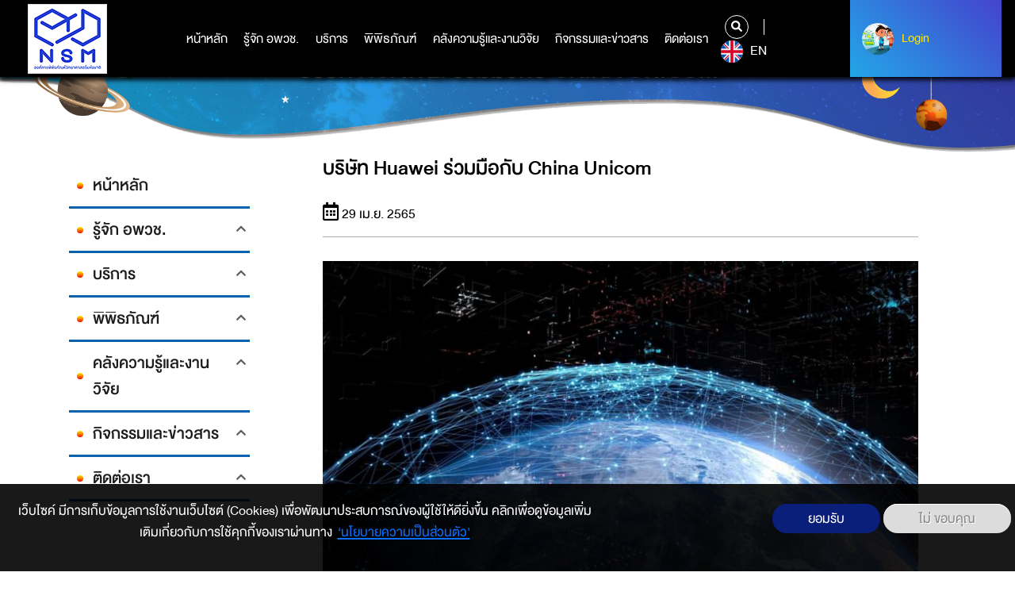

--- FILE ---
content_type: text/html; charset=UTF-8
request_url: https://www.nsm.or.th/nsm/th/node/14284
body_size: 136829
content:
<!DOCTYPE html>
<html lang="th" dir="ltr" prefix="content: http://purl.org/rss/1.0/modules/content/  dc: http://purl.org/dc/terms/  foaf: http://xmlns.com/foaf/0.1/  og: http://ogp.me/ns#  rdfs: http://www.w3.org/2000/01/rdf-schema#  schema: http://schema.org/  sioc: http://rdfs.org/sioc/ns#  sioct: http://rdfs.org/sioc/types#  skos: http://www.w3.org/2004/02/skos/core#  xsd: http://www.w3.org/2001/XMLSchema# ">
  <head>
    <meta charset="utf-8" />
<script async src="https://www.googletagmanager.com/gtag/js?id=UA-4763786-3"></script>
<script>window.dataLayer = window.dataLayer || [];function gtag(){dataLayer.push(arguments)};gtag("js", new Date());gtag("set", "developer_id.dMDhkMT", true);gtag("config", "UA-4763786-3", {"groups":"default","anonymize_ip":true,"page_placeholder":"PLACEHOLDER_page_path"});</script>
<link rel="canonical" href="หลายสิบปีที่ผ่านมา เราได้เชื่อมต่ออินเทอร์เน็ตผ่านสายโทรศัพท์ และโทรศัพท์มือถือ แต่ด้วยเทคโนโลยีทำให้เกิดความก้าวหน้าของดาวเทียมอินเทอร์เน็ตที่โครจรรอบโลกต่ำ ซึ่งทำให้บริษัทโทรคมนาคมยักษ์ใหญ่ของจีนต้องพัฒนาตามไปด้วย  เมื่อวันที่ 9 มิถุนายน 2563 เว็บไซต์ abacus ChinaTechCity ได้รายงานว่า บริษัท Huawei ได้ประกาศทำความร่วมมือกับChina Unicomบริษัทสื่อสารโทรคมนาคมยักษ์ใหญ่ของจีนเพื่อหาวิธีที่จะอนุญาตให้รถยนต์และอุปกรณ์อัจฉริยะ รองรับสัญญาอินเทอร์เน็ต ทั้งจากดาวเทียม และสัญญาณ 5Gซึ่งบริษัททั้งสอง ต้องการแสดงวิธีการวมสัญญาณ 5G และสัญญาณอินเทอร์เน็ตความเร็วสูงทั้งจากบนภาคพื้นดิน และในอวกาศโดยการสร้างดาวเทียมอินเทอร์เน็ตวงโคจรต่ำ ได้ถูกออกแบบมาเพื่อการให้บริการยังพื้นที่ห่างไกลจากสายเคเบิล และเสาสัญญาณอินเทอร์เน็ตที่ไม่สามารถครอบคลุมพื้นที่ได้ถึง ซึ่งเป็นส่วนหนึ่งของแผนพัฒนาโครงสร้างพื้นฐานใหม่ เพื่อสร้างรายได้ และกระตุ้นการเติบโตทางเศรษฐกิจของจีนให้เกิดขึ้นในหลายพื้นที่ในอนาคต    ที่มารูปภาพ: https://southfront.org/spacex-starlink-satellite-constellation-to-cooperate-with-us-military/ ที่มาของแหล่งข้อมูล  [1] Huawei joins China’s push to catch up with Elon Musk’s Starlink satellites  : https://www.abacusnews.com/china-tech-city/huawei-joins-chinas-push-catch-elon-musks-starlink-satellites/article/3088005 [10 มิถุนายน 2563]  [2] โลกไอทีวันนี้ : https://www.worldittoday.com/2020/06/huawei-china-unicom-low-earth-orbit.html  [10 มิถุนายน 2563]  เขียนโดย พิมพ์ผกา ทรายข้าว วิทยากร กองวิชาการ  ตรวจทาน วัลลี พาละพล วิทยากร กองนิทรรศการ            วรรณวจี สุจริตธรรม นักวิชาการ 5 กองวิชาการ พิพิธภัณฑ์เทคโนโลยีสารสนเทศ องค์การพิพิธภัณฑ์วิทยาศาสตร์แห่งชาติ" />
<meta name="description" content="หลายสิบปีที่ผ่านมา เราได้เชื่อมต่ออินเทอร์เน็ตผ่านสายโทรศัพท์ และโทรศัพท์มือถือ แต่ด้วยเทคโนโลยีทำให้เกิดความก้าวหน้าของดาวเทียมอินเทอร์เน็ตที่โครจรรอบโลกต่ำ ซึ่งทำให้บริษัทโทรคมนาคมยักษ์ใหญ่ของจีนต้องพัฒนาตามไปด้วย " />
<meta name="dcterms.title" content="บริษัท Huawei ร่วมมือกับ China Unicom" />
<meta name="dcterms.creator" content="NSM_Test" />
<meta name="dcterms.description" content="หลายสิบปีที่ผ่านมา เราได้เชื่อมต่ออินเทอร์เน็ตผ่านสายโทรศัพท์ และโทรศัพท์มือถือ แต่ด้วยเทคโนโลยีทำให้เกิดความก้าวหน้าของดาวเทียมอินเทอร์เน็ตที่โครจรรอบโลกต่ำ ซึ่งทำให้บริษัทโทรคมนาคมยักษ์ใหญ่ของจีนต้องพัฒนาตามไปด้วย  เมื่อวันที่ 9 มิถุนายน 2563 เว็บไซต์ abacus ChinaTechCity ได้รายงานว่า บริษัท Huawei ได้ประกาศทำความร่วมมือกับChina Unicomบริษัทสื่อสารโทรคมนาคมยักษ์ใหญ่ของจีนเพื่อหาวิธีที่จะอนุญาตให้รถยนต์และอุปกรณ์อัจฉริยะ รองรับสัญญาอินเทอร์เน็ต ทั้งจากดาวเทียม และสัญญาณ 5Gซึ่งบริษัททั้งสอง ต้องการแสดงวิธีการวมสัญญาณ 5G และสัญญาณอินเทอร์เน็ตความเร็วสูงทั้งจากบนภาคพื้นดิน และในอวกาศโดยการสร้างดาวเทียมอินเทอร์เน็ตวงโคจรต่ำ ได้ถูกออกแบบมาเพื่อการให้บริการยังพื้นที่ห่างไกลจากสายเคเบิล และเสาสัญญาณอินเทอร์เน็ตที่ไม่สามารถครอบคลุมพื้นที่ได้ถึง ซึ่งเป็นส่วนหนึ่งของแผนพัฒนาโครงสร้างพื้นฐานใหม่ เพื่อสร้างรายได้ และกระตุ้นการเติบโตทางเศรษฐกิจของจีนให้เกิดขึ้นในหลายพื้นที่ในอนาคต    ที่มารูปภาพ: https://southfront.org/spacex-starlink-satellite-constellation-to-cooperate-with-us-military/ ที่มาของแหล่งข้อมูล  [1] Huawei joins China’s push to catch up with Elon Musk’s Starlink satellites  : https://www.abacusnews.com/china-tech-city/huawei-joins-chinas-push-catch-elon-musks-starlink-satellites/article/3088005 [10 มิถุนายน 2563]  [2] โลกไอทีวันนี้ : https://www.worldittoday.com/2020/06/huawei-china-unicom-low-earth-orbit.html  [10 มิถุนายน 2563]  เขียนโดย พิมพ์ผกา ทรายข้าว วิทยากร กองวิชาการ  ตรวจทาน วัลลี พาละพล วิทยากร กองนิทรรศการ            วรรณวจี สุจริตธรรม นักวิชาการ 5 กองวิชาการ พิพิธภัณฑ์เทคโนโลยีสารสนเทศ องค์การพิพิธภัณฑ์วิทยาศาสตร์แห่งชาติ" />
<meta name="dcterms.publisher" content="www.nsm.or.th/nsm/th" />
<meta name="dcterms.date" content="ศ, 04/29/2022 - 16:37" />
<meta name="dcterms.identifier" content="14284" />
<meta name="dcterms.source" content="https://www.nsm.or.th/nsm/th/node/14284" />
<meta name="dcterms.relation" content="ข่าววิทย์" />
<meta property="og:site_name" content="nsm" />
<meta property="og:url" content="https://www.nsm.or.th/nsm/th/node/14284" />
<meta property="og:title" content="บริษัท Huawei ร่วมมือกับ China Unicom" />
<meta property="og:description" content="หลายสิบปีที่ผ่านมา เราได้เชื่อมต่ออินเทอร์เน็ตผ่านสายโทรศัพท์ และโทรศัพท์มือถือ แต่ด้วยเทคโนโลยีทำให้เกิดความก้าวหน้าของดาวเทียมอินเทอร์เน็ตที่โครจรรอบโลกต่ำ ซึ่งทำให้บริษัทโทรคมนาคมยักษ์ใหญ่ของจีนต้องพัฒนาตามไปด้วย " />
<meta property="og:image" content="https://www.nsm.or.th/nsm/sites/default/files/2022-04/1_13.jpeg" />
<meta name="Generator" content="Drupal 9 (https://www.drupal.org)" />
<meta name="MobileOptimized" content="width" />
<meta name="HandheldFriendly" content="true" />
<meta name="viewport" content="width=device-width, initial-scale=1.0" />
<style>div#sliding-popup, div#sliding-popup .eu-cookie-withdraw-banner, .eu-cookie-withdraw-tab {background: #0779bf} div#sliding-popup.eu-cookie-withdraw-wrapper { background: transparent; } #sliding-popup h1, #sliding-popup h2, #sliding-popup h3, #sliding-popup p, #sliding-popup label, #sliding-popup div, .eu-cookie-compliance-more-button, .eu-cookie-compliance-secondary-button, .eu-cookie-withdraw-tab { color: #ffffff;} .eu-cookie-withdraw-tab { border-color: #ffffff;}</style>
<link rel="shortcut icon" href="/nsm/sites/default/files/favicon.ico" type="image/vnd.microsoft.icon" />
<link rel="alternate" hreflang="th" href="https://www.nsm.or.th/nsm/th/node/14284" />
<link rel="revision" href="https://www.nsm.or.th/nsm/th/node/14284" />

    <title>บริษัท Huawei ร่วมมือกับ China Unicom | nsm</title>
    <link rel="stylesheet" media="all" href="/nsm/core/themes/stable/css/system/components/ajax-progress.module.css?t97huc" />
<link rel="stylesheet" media="all" href="/nsm/core/themes/stable/css/system/components/align.module.css?t97huc" />
<link rel="stylesheet" media="all" href="/nsm/core/themes/stable/css/system/components/autocomplete-loading.module.css?t97huc" />
<link rel="stylesheet" media="all" href="/nsm/core/themes/stable/css/system/components/fieldgroup.module.css?t97huc" />
<link rel="stylesheet" media="all" href="/nsm/core/themes/stable/css/system/components/container-inline.module.css?t97huc" />
<link rel="stylesheet" media="all" href="/nsm/core/themes/stable/css/system/components/clearfix.module.css?t97huc" />
<link rel="stylesheet" media="all" href="/nsm/core/themes/stable/css/system/components/details.module.css?t97huc" />
<link rel="stylesheet" media="all" href="/nsm/core/themes/stable/css/system/components/hidden.module.css?t97huc" />
<link rel="stylesheet" media="all" href="/nsm/core/themes/stable/css/system/components/item-list.module.css?t97huc" />
<link rel="stylesheet" media="all" href="/nsm/core/themes/stable/css/system/components/js.module.css?t97huc" />
<link rel="stylesheet" media="all" href="/nsm/core/themes/stable/css/system/components/nowrap.module.css?t97huc" />
<link rel="stylesheet" media="all" href="/nsm/core/themes/stable/css/system/components/position-container.module.css?t97huc" />
<link rel="stylesheet" media="all" href="/nsm/core/themes/stable/css/system/components/progress.module.css?t97huc" />
<link rel="stylesheet" media="all" href="/nsm/core/themes/stable/css/system/components/reset-appearance.module.css?t97huc" />
<link rel="stylesheet" media="all" href="/nsm/core/themes/stable/css/system/components/resize.module.css?t97huc" />
<link rel="stylesheet" media="all" href="/nsm/core/themes/stable/css/system/components/sticky-header.module.css?t97huc" />
<link rel="stylesheet" media="all" href="/nsm/core/themes/stable/css/system/components/system-status-counter.css?t97huc" />
<link rel="stylesheet" media="all" href="/nsm/core/themes/stable/css/system/components/system-status-report-counters.css?t97huc" />
<link rel="stylesheet" media="all" href="/nsm/core/themes/stable/css/system/components/system-status-report-general-info.css?t97huc" />
<link rel="stylesheet" media="all" href="/nsm/core/themes/stable/css/system/components/tabledrag.module.css?t97huc" />
<link rel="stylesheet" media="all" href="/nsm/core/themes/stable/css/system/components/tablesort.module.css?t97huc" />
<link rel="stylesheet" media="all" href="/nsm/core/themes/stable/css/system/components/tree-child.module.css?t97huc" />
<link rel="stylesheet" media="all" href="/nsm/modules/contrib/poll/css/poll.base.css?t97huc" />
<link rel="stylesheet" media="all" href="/nsm/modules/contrib/poll/css/poll.theme.css?t97huc" />
<link rel="stylesheet" media="all" href="/nsm/core/themes/stable/css/views/views.module.css?t97huc" />
<link rel="stylesheet" media="all" href="/nsm/core/themes/stable/css/media/oembed.formatter.css?t97huc" />
<link rel="stylesheet" media="all" href="/nsm/core/themes/stable/css/filter/filter.caption.css?t97huc" />
<link rel="stylesheet" media="all" href="/nsm/core/themes/stable/css/media/filter.caption.css?t97huc" />
<link rel="stylesheet" media="all" href="/nsm/modules/contrib/eu_cookie_compliance/css/eu_cookie_compliance.css?t97huc" />
<link rel="stylesheet" media="all" href="/nsm/modules/contrib/social_media/css/social_media.css?t97huc" />
<link rel="stylesheet" media="all" href="/nsm/core/themes/stable/css/core/assets/vendor/normalize-css/normalize.css?t97huc" />
<link rel="stylesheet" media="all" href="/nsm/core/themes/stable/css/core/normalize-fixes.css?t97huc" />
<link rel="stylesheet" media="all" href="/nsm/core/themes/classy/css/components/action-links.css?t97huc" />
<link rel="stylesheet" media="all" href="/nsm/core/themes/classy/css/components/breadcrumb.css?t97huc" />
<link rel="stylesheet" media="all" href="/nsm/core/themes/classy/css/components/button.css?t97huc" />
<link rel="stylesheet" media="all" href="/nsm/core/themes/classy/css/components/collapse-processed.css?t97huc" />
<link rel="stylesheet" media="all" href="/nsm/core/themes/classy/css/components/container-inline.css?t97huc" />
<link rel="stylesheet" media="all" href="/nsm/core/themes/classy/css/components/details.css?t97huc" />
<link rel="stylesheet" media="all" href="/nsm/core/themes/classy/css/components/exposed-filters.css?t97huc" />
<link rel="stylesheet" media="all" href="/nsm/core/themes/classy/css/components/field.css?t97huc" />
<link rel="stylesheet" media="all" href="/nsm/core/themes/classy/css/components/form.css?t97huc" />
<link rel="stylesheet" media="all" href="/nsm/core/themes/classy/css/components/icons.css?t97huc" />
<link rel="stylesheet" media="all" href="/nsm/core/themes/classy/css/components/inline-form.css?t97huc" />
<link rel="stylesheet" media="all" href="/nsm/core/themes/classy/css/components/item-list.css?t97huc" />
<link rel="stylesheet" media="all" href="/nsm/core/themes/classy/css/components/link.css?t97huc" />
<link rel="stylesheet" media="all" href="/nsm/core/themes/classy/css/components/links.css?t97huc" />
<link rel="stylesheet" media="all" href="/nsm/core/themes/classy/css/components/menu.css?t97huc" />
<link rel="stylesheet" media="all" href="/nsm/core/themes/classy/css/components/more-link.css?t97huc" />
<link rel="stylesheet" media="all" href="/nsm/core/themes/classy/css/components/pager.css?t97huc" />
<link rel="stylesheet" media="all" href="/nsm/core/themes/classy/css/components/tabledrag.css?t97huc" />
<link rel="stylesheet" media="all" href="/nsm/core/themes/classy/css/components/tableselect.css?t97huc" />
<link rel="stylesheet" media="all" href="/nsm/core/themes/classy/css/components/tablesort.css?t97huc" />
<link rel="stylesheet" media="all" href="/nsm/core/themes/classy/css/components/tabs.css?t97huc" />
<link rel="stylesheet" media="all" href="/nsm/core/themes/classy/css/components/textarea.css?t97huc" />
<link rel="stylesheet" media="all" href="/nsm/core/themes/classy/css/components/ui-dialog.css?t97huc" />
<link rel="stylesheet" media="all" href="/nsm/core/themes/classy/css/components/messages.css?t97huc" />
<link rel="stylesheet" media="all" href="/nsm/themes/custom/nsm_theme/css/main.css?t97huc" />
<link rel="stylesheet" media="all" href="/nsm/themes/custom/nsm_theme/css/style.css?t97huc" />

    

<!-- Start of HubSpot Embed Code -->
<script type="text/javascript" id="hs-script-loader" async defer src="//js.hs-scripts.com/21157089.js"></script>
<!-- End of HubSpot Embed Code -->
<!-- Google tag (gtag.js) -->
<script async src="https://www.googletagmanager.com/gtag/js?id=G-9NHCEJMJW6"></script>
<script>
  window.dataLayer = window.dataLayer || [];
  function gtag(){dataLayer.push(arguments);}
  gtag('js', new Date());

  gtag('config', 'G-9NHCEJMJW6');
</script>

<!-- Facebook Pixel Code -->
<script>
!function(f,b,e,v,n,t,s)
{if(f.fbq)return;n=f.fbq=function(){n.callMethod?
n.callMethod.apply(n,arguments):n.queue.push(arguments)};
if(!f._fbq)f._fbq=n;n.push=n;n.loaded=!0;n.version='2.0';
n.queue=[];t=b.createElement(e);t.async=!0;
t.src=v;s=b.getElementsByTagName(e)[0];
s.parentNode.insertBefore(t,s)}(window,document,'script',
'https://connect.facebook.net/en_US/fbevents.js');
fbq('init', '969819957832720'); 
fbq('track', 'PageView');
</script>
<noscript>
<img height="1" width="1" 
src="https://www.facebook.com/tr?id=969819957832720&ev=PageView
&noscript=1"/>
</noscript>
<!-- End Facebook Pixel Code -->

  </head>
  <body class="path-node page-node-type-article node-14284">
<!-- Messenger ปลั๊กอินแชท Code -->
<div id="fb-root"></div>

<!-- Your ปลั๊กอินแชท code -->
<div id="fb-customer-chat" class="fb-customerchat">
</div>

<script>
var chatbox = document.getElementById('fb-customer-chat');
chatbox.setAttribute("page_id", "124655640903463");
chatbox.setAttribute("attribution", "biz_inbox");

window.fbAsyncInit = function() {
FB.init({
xfbml : true,
version : 'v12.0'
});
};

(function(d, s, id) {
var js, fjs = d.getElementsByTagName(s)[0];
if (d.getElementById(id)) return;
js = d.createElement(s); js.id = id;
js.src = 'https://connect.facebook.net/th_TH/sdk/xfbml.customerchat.js';
fjs.parentNode.insertBefore(js, fjs);
}(document, 'script', 'facebook-jssdk'));
</script>
      <header class="bgnav">
	<div class="container-fluid">
		<div class="row">
			<div class="col-4 col-md-2 logo">
				<a href="https://www.nsm.or.th/nsm/th">

  <img src="/nsm/sites/default/files/2022-06/01%20NSM_LOGO_%E0%B9%84%E0%B8%9F%E0%B8%A5%E0%B9%8C%E0%B8%AB%E0%B8%A5%E0%B8%B1%E0%B8%81%20%E0%B9%81%E0%B8%9A%E0%B8%9A%E0%B8%9E%E0%B8%B7%E0%B9%89%E0%B8%99%E0%B8%AB%E0%B8%A5%E0%B8%B1%E0%B8%87%E0%B8%82%E0%B8%B2%E0%B8%A7_0.png" width="" height="" alt="" loading="lazy" typeof="foaf:Image" />




























 























  

</a>
			</div>
			<nav class="col-4 col-md-7 col-xl-8 mainnav">
				<ul>
					


	<li  data-check-leftmenu="1">
		<a href="/nsm/index.php/th" title="หน้าหลัก" data-drupal-link-system-path="&lt;front&gt;">หน้าหลัก</a>
			</li>
	<li   class="hassub"  data-check-leftmenu="1">
		<a href="" title="รู้จักอพวช">รู้จัก อพวช.</a>
					<div class="submenu">
				<div class="container">
					<div class="row">
						<div class="col-12 col-md-2 col-lg-2 border_submenu">
							<h1>รู้จัก อพวช.</h1>
						</div>
						<div class="col-12 col-md-7 col-lg-7 border_ulmenu">
							<ul>
																											<li class="smhassub">
																																																							<a href="#submenu1" class="" data-link="/nsm/index.php/th" onclick="linkLv2('/nsm/index.php/th')">เกี่ยวกับเรา</a>
										</li>
																																				<li class="smhassub">
																																																							<a href="#submenu2" class="" data-link="" onclick="linkLv2('')">โครงสร้างองค์กร</a>
										</li>
																																				<li class="smhassub">
																																																							<a href="#submenu3" class="" data-link="" onclick="linkLv2('')">นโยบายและมาตรฐาน</a>
										</li>
																																				<li class="smhassub">
																																																							<a href="#submenu4" class="" data-link="" onclick="linkLv2('')">การดำเนินงาน</a>
										</li>
																																				<li class="smhassub">
																																																							<a href="#submenu5" class="" data-link="/nsm/index.php/th" onclick="linkLv2('/nsm/index.php/th')">กฎ ระเบียบ ข้อบังคับ</a>
										</li>
																								</ul>
																								<ul class="mega_submenu" id="submenu1">
																					<li>
												<a href="/nsm/index.php/th/about-us/corporate-information">วิสัยทัศน์/พันธกิจ/ค่านิยม</a>
											</li>
																					<li>
												<a href="/nsm/index.php/th/about-us/history">ความเป็นมา</a>
											</li>
																					<li>
												<a href="/nsm/index.php/th/%E0%B8%95%E0%B8%A3%E0%B8%B2%E0%B8%AA%E0%B8%B1%E0%B8%8D%E0%B8%A5%E0%B8%B1%E0%B8%81%E0%B8%A9%E0%B8%93%E0%B9%8C%20%2818%29">ตราสัญลักษณ์ อพวช.</a>
											</li>
																					<li>
												<a href="/nsm/index.php/th/%E0%B8%97%E0%B8%B5%E0%B9%88%E0%B8%95%E0%B8%B1%E0%B9%89%E0%B8%87%E0%B8%AA%E0%B8%B3%E0%B8%99%E0%B8%B1%E0%B8%81%E0%B8%87%E0%B8%B2%E0%B8%99">ที่ตั้งสำนักงาน</a>
											</li>
																			</ul>
																	<ul class="mega_submenu" id="submenu2">
																					<li>
												<a href="/nsm/index.php/th/executive">ผู้บริหาร</a>
											</li>
																					<li>
												<a href="/nsm/index.php/th/about-us/organization-chart2.html">โครงสร้างองค์กร</a>
											</li>
																					<li>
												<a href="/nsm/index.php/th/board">คณะกรรมการ</a>
											</li>
																					<li>
												<a href="/nsm/index.php/th/organization/role">อำนาจหน้าที่ ความรับผิดชอบ คณะกรรมการ</a>
											</li>
																			</ul>
																	<ul class="mega_submenu" id="submenu3">
																					<li>
												<a href="/nsm/index.php/th/%E0%B8%81%E0%B8%B2%E0%B8%A3%E0%B9%81%E0%B8%96%E0%B8%A5%E0%B8%87%E0%B8%97%E0%B8%B4%E0%B8%A8%E0%B8%97%E0%B8%B2%E0%B8%87%E0%B9%81%E0%B8%A5%E0%B8%B0%E0%B8%99%E0%B9%82%E0%B8%A2%E0%B8%9A%E0%B8%B2%E0%B8%A2%E0%B8%81%E0%B8%B2%E0%B8%A3%E0%B8%94%E0%B8%B3%E0%B9%80%E0%B8%99%E0%B8%B4%E0%B8%99%E0%B8%87%E0%B8%B2%E0%B8%99%20%E0%B8%AD%E0%B8%87%E0%B8%84%E0%B9%8C%E0%B8%81%E0%B8%B2%E0%B8%A3%E0%B8%9E%E0%B8%B4%E0%B8%9E%E0%B8%B4%E0%B8%98%E0%B8%A0%E0%B8%B1%E0%B8%93%E0%B8%91%E0%B9%8C%E0%B8%A7%E0%B8%B4%E0%B8%97%E0%B8%A2%E0%B8%B2%E0%B8%A8%E0%B8%B2%E0%B8%AA%E0%B8%95%E0%B8%A3%E0%B9%8C%E0%B9%81%E0%B8%AB%E0%B9%88%E0%B8%87%E0%B8%8A%E0%B8%B2%E0%B8%95%E0%B8%B4%20%2819%29">การแถลงทิศทางและนโยบายการดำเนินงาน องค์การพิพิธภัณฑ์วิทยาศาสตร์แห่งชาติ</a>
											</li>
																					<li>
												<a href="/nsm/index.php/th/list-download/enterprise-plan">แผนวิสาหกิจ</a>
											</li>
																					<li>
												<a href="/nsm/index.php/th/list-download/actionplan">แผนปฏิบัติการ อพวช.</a>
											</li>
																					<li>
												<a href="/nsm/index.php/th/%E0%B8%99%E0%B9%82%E0%B8%A2%E0%B8%9A%E0%B8%B2%E0%B8%A2%E0%B8%84%E0%B8%A7%E0%B8%B2%E0%B8%A1%E0%B9%80%E0%B8%9B%E0%B9%87%E0%B8%99%E0%B8%AA%E0%B9%88%E0%B8%A7%E0%B8%99%E0%B8%95%E0%B8%B1%E0%B8%A7">นโยบายความเป็นส่วนตัว</a>
											</li>
																					<li>
												<a href="https://www.nsm.or.th/nsm/hidden-show/ita-mainmenu2">การเปิดเผยข้อมูลองค์กรและการกำกับดูแลที่ดี</a>
											</li>
																					<li>
												<a href="/nsm/index.php/th/Sustainability%20Policy">นโยบายและแนวทางการพัฒนาความยั่งยืนขององค์การพิพิธภัณฑ์วิทยาศาสตร์แห่งชาติ</a>
											</li>
																					<li>
												<a href="/nsm/index.php/th/hidden-show/Document2">การกำกับดูแลด้านดิจิทัล</a>
											</li>
																					<li>
												<a href="/nsm/index.php/th/scm">การมุ่งเน้นผู้มีส่วนได้ส่วนเสียและลูกค้า</a>
											</li>
																					<li>
												<a href="/nsm/index.php/th/BusinessContinuityPlan">แผนบริหารความต่อเนื่องทางธุรกิจ อพวช.</a>
											</li>
																					<li>
												<a href="/nsm/index.php/th/ContactNSM">ประกาศ อพวช. การปฏิบัติราชการทางอิเล็กทรอนิกส์</a>
											</li>
																					<li>
												<a href="https://www.nsm.or.th/nsm/hidden-show/Document3">นโยบายและแนวปฏิบัติด้านสิทธิมนุษยชน</a>
											</li>
																			</ul>
																	<ul class="mega_submenu" id="submenu4">
																					<li>
												<a href="https://web2.nsm.or.th/nsm/about-us/budget.html">รายงานผลการเบิกจ่ายงบประมาณ</a>
											</li>
																					<li>
												<a href="https://www.nsm.or.th/nsm/th/list-download/annual-report">รายงานประจำปี</a>
											</li>
																					<li>
												<a href="https://web2.nsm.or.th/nsm/about-us/indicator.html">ผลการดำเนินงานตามแผนปฏิบัติการ</a>
											</li>
																					<li>
												<a href="/nsm/index.php/th/list-download/annual-report-of-the-audit-committee">รายงานสรุปผลการปฏิบัติงานของคกก.ตรวจสอบ</a>
											</li>
																					<li>
												<a href="/nsm/index.php/th/investment%20projects">โครงการลงทุนที่สำคัญ ของ อพวช.</a>
											</li>
																					<li>
												<a href="http://anti-corruption.nsm.or.th/">ศูนย์ปฏิบัติการต่อต้านการทุจริต (ศปท.อพวช.)</a>
											</li>
																					<li>
												<a href="/nsm/index.php/th/about-us/nsminternalcontrol.html">แผนบริหารความเสี่ยงและควบคุมภายใน อพวช.</a>
											</li>
																					<li>
												<a href="/nsm/index.php/th/operation/CSR">รายงานผลการดำเนินงาน CSR</a>
											</li>
																			</ul>
																	<ul class="mega_submenu" id="submenu5">
																					<li>
												<a href="/nsm/index.php/th/about-us/ordinance.html">พระราชกฤษฎีกา</a>
											</li>
																			</ul>
																					</div>
						<div class="col-12 col-md-3 col-lg-3 img_submenu">
													</div>
					</div>
				</div>
			</div>
			</li>
	<li   class="hassub"  data-check-leftmenu="1">
		<a href="/nsm/index.php/th" data-drupal-link-system-path="&lt;front&gt;">บริการ</a>
					<div class="submenu">
				<div class="container">
					<div class="row">
						<div class="col-12 col-md-2 col-lg-2 border_submenu">
							<h1>บริการ</h1>
						</div>
						<div class="col-12 col-md-7 col-lg-7 border_ulmenu">
							<ul>
																											<li class="smhassub">
																																																							<a href="#submenu6" class="" data-link="" onclick="linkLv2('')">เยี่ยมชม(จองเข้าชม)</a>
										</li>
																																				<li class="smhassub">
																																																							<a href="#submenu7" class="" data-link="" onclick="linkLv2('')">คาราวานวิทยาศาสตร์</a>
										</li>
																																				<li class="item-link-2">
											<a href="https://www.nsm.or.th/nsm/th/node/44945">บริการนิทรรศการเคลื่อนที่ (Traveling Exhibition Service)</a>
										</li>
																																				<li class="item-link-2">
											<a href="/nsm/index.php/th/NSM-Academy" data-drupal-link-system-path="node/2469">บริการวิชาการชุดนิทรรศการและตัวอย่างสัตว์สตัฟฟ์</a>
										</li>
																																				<li class="smhassub">
																																																							<a href="#submenu8" class="" data-link="" onclick="linkLv2('')">หลักสูตรอบรม (NSM Academy)</a>
										</li>
																																				<li class="item-link-2">
											<a href="https://www.nsm.or.th/nsm/th/node/13927">สมาชิก อพวช.</a>
										</li>
																																				<li class="item-link-2">
											<a href="https://www.nsmscienceshop.com/">NSMScienceShop</a>
										</li>
																																				<li class="smhassub">
																																																							<a href="#submenu9" class="" data-link="" onclick="linkLv2('')">สิ่งอำนวยความสะดวก</a>
										</li>
																																				<li class="item-link-2">
											<a href="/nsm/index.php/th/list-download/Program" data-drupal-link-system-path="taxonomy/term/132">โปรแกรมสำหรับโรงเรียน</a>
										</li>
																																				<li class="smhassub">
																																																							<a href="#submenu10" class="" data-link="" onclick="linkLv2('')">ร่วมสนับสนุนกิจกรรม</a>
										</li>
																																				<li class="item-link-2">
											<a href="/nsm/index.php/th/hidden-show/faq" data-drupal-link-system-path="taxonomy/term/44">คำถามที่พบบ่อยFAQ</a>
										</li>
																																				<li class="item-link-2">
											<a href="/nsm/index.php/th/service/rss" data-drupal-link-system-path="node/31">บริการ RSS</a>
										</li>
																																				<li class="item-link-2">
											<a href="/nsm/index.php/th/photo-gallery" data-drupal-link-system-path="photo-gallery">Photo Gallery</a>
										</li>
																								</ul>
																								<ul class="mega_submenu" id="submenu1">
																					<li>
												<a href="/nsm/index.php/th/about-us/corporate-information">วิสัยทัศน์/พันธกิจ/ค่านิยม</a>
											</li>
																					<li>
												<a href="/nsm/index.php/th/about-us/history">ความเป็นมา</a>
											</li>
																					<li>
												<a href="/nsm/index.php/th/%E0%B8%95%E0%B8%A3%E0%B8%B2%E0%B8%AA%E0%B8%B1%E0%B8%8D%E0%B8%A5%E0%B8%B1%E0%B8%81%E0%B8%A9%E0%B8%93%E0%B9%8C%20%2818%29">ตราสัญลักษณ์ อพวช.</a>
											</li>
																					<li>
												<a href="/nsm/index.php/th/%E0%B8%97%E0%B8%B5%E0%B9%88%E0%B8%95%E0%B8%B1%E0%B9%89%E0%B8%87%E0%B8%AA%E0%B8%B3%E0%B8%99%E0%B8%B1%E0%B8%81%E0%B8%87%E0%B8%B2%E0%B8%99">ที่ตั้งสำนักงาน</a>
											</li>
																			</ul>
																	<ul class="mega_submenu" id="submenu2">
																					<li>
												<a href="/nsm/index.php/th/executive">ผู้บริหาร</a>
											</li>
																					<li>
												<a href="/nsm/index.php/th/about-us/organization-chart2.html">โครงสร้างองค์กร</a>
											</li>
																					<li>
												<a href="/nsm/index.php/th/board">คณะกรรมการ</a>
											</li>
																					<li>
												<a href="/nsm/index.php/th/organization/role">อำนาจหน้าที่ ความรับผิดชอบ คณะกรรมการ</a>
											</li>
																			</ul>
																	<ul class="mega_submenu" id="submenu3">
																					<li>
												<a href="/nsm/index.php/th/%E0%B8%81%E0%B8%B2%E0%B8%A3%E0%B9%81%E0%B8%96%E0%B8%A5%E0%B8%87%E0%B8%97%E0%B8%B4%E0%B8%A8%E0%B8%97%E0%B8%B2%E0%B8%87%E0%B9%81%E0%B8%A5%E0%B8%B0%E0%B8%99%E0%B9%82%E0%B8%A2%E0%B8%9A%E0%B8%B2%E0%B8%A2%E0%B8%81%E0%B8%B2%E0%B8%A3%E0%B8%94%E0%B8%B3%E0%B9%80%E0%B8%99%E0%B8%B4%E0%B8%99%E0%B8%87%E0%B8%B2%E0%B8%99%20%E0%B8%AD%E0%B8%87%E0%B8%84%E0%B9%8C%E0%B8%81%E0%B8%B2%E0%B8%A3%E0%B8%9E%E0%B8%B4%E0%B8%9E%E0%B8%B4%E0%B8%98%E0%B8%A0%E0%B8%B1%E0%B8%93%E0%B8%91%E0%B9%8C%E0%B8%A7%E0%B8%B4%E0%B8%97%E0%B8%A2%E0%B8%B2%E0%B8%A8%E0%B8%B2%E0%B8%AA%E0%B8%95%E0%B8%A3%E0%B9%8C%E0%B9%81%E0%B8%AB%E0%B9%88%E0%B8%87%E0%B8%8A%E0%B8%B2%E0%B8%95%E0%B8%B4%20%2819%29">การแถลงทิศทางและนโยบายการดำเนินงาน องค์การพิพิธภัณฑ์วิทยาศาสตร์แห่งชาติ</a>
											</li>
																					<li>
												<a href="/nsm/index.php/th/list-download/enterprise-plan">แผนวิสาหกิจ</a>
											</li>
																					<li>
												<a href="/nsm/index.php/th/list-download/actionplan">แผนปฏิบัติการ อพวช.</a>
											</li>
																					<li>
												<a href="/nsm/index.php/th/%E0%B8%99%E0%B9%82%E0%B8%A2%E0%B8%9A%E0%B8%B2%E0%B8%A2%E0%B8%84%E0%B8%A7%E0%B8%B2%E0%B8%A1%E0%B9%80%E0%B8%9B%E0%B9%87%E0%B8%99%E0%B8%AA%E0%B9%88%E0%B8%A7%E0%B8%99%E0%B8%95%E0%B8%B1%E0%B8%A7">นโยบายความเป็นส่วนตัว</a>
											</li>
																					<li>
												<a href="https://www.nsm.or.th/nsm/hidden-show/ita-mainmenu2">การเปิดเผยข้อมูลองค์กรและการกำกับดูแลที่ดี</a>
											</li>
																					<li>
												<a href="/nsm/index.php/th/Sustainability%20Policy">นโยบายและแนวทางการพัฒนาความยั่งยืนขององค์การพิพิธภัณฑ์วิทยาศาสตร์แห่งชาติ</a>
											</li>
																					<li>
												<a href="/nsm/index.php/th/hidden-show/Document2">การกำกับดูแลด้านดิจิทัล</a>
											</li>
																					<li>
												<a href="/nsm/index.php/th/scm">การมุ่งเน้นผู้มีส่วนได้ส่วนเสียและลูกค้า</a>
											</li>
																					<li>
												<a href="/nsm/index.php/th/BusinessContinuityPlan">แผนบริหารความต่อเนื่องทางธุรกิจ อพวช.</a>
											</li>
																					<li>
												<a href="/nsm/index.php/th/ContactNSM">ประกาศ อพวช. การปฏิบัติราชการทางอิเล็กทรอนิกส์</a>
											</li>
																					<li>
												<a href="https://www.nsm.or.th/nsm/hidden-show/Document3">นโยบายและแนวปฏิบัติด้านสิทธิมนุษยชน</a>
											</li>
																			</ul>
																	<ul class="mega_submenu" id="submenu4">
																					<li>
												<a href="https://web2.nsm.or.th/nsm/about-us/budget.html">รายงานผลการเบิกจ่ายงบประมาณ</a>
											</li>
																					<li>
												<a href="https://www.nsm.or.th/nsm/th/list-download/annual-report">รายงานประจำปี</a>
											</li>
																					<li>
												<a href="https://web2.nsm.or.th/nsm/about-us/indicator.html">ผลการดำเนินงานตามแผนปฏิบัติการ</a>
											</li>
																					<li>
												<a href="/nsm/index.php/th/list-download/annual-report-of-the-audit-committee">รายงานสรุปผลการปฏิบัติงานของคกก.ตรวจสอบ</a>
											</li>
																					<li>
												<a href="/nsm/index.php/th/investment%20projects">โครงการลงทุนที่สำคัญ ของ อพวช.</a>
											</li>
																					<li>
												<a href="http://anti-corruption.nsm.or.th/">ศูนย์ปฏิบัติการต่อต้านการทุจริต (ศปท.อพวช.)</a>
											</li>
																					<li>
												<a href="/nsm/index.php/th/about-us/nsminternalcontrol.html">แผนบริหารความเสี่ยงและควบคุมภายใน อพวช.</a>
											</li>
																					<li>
												<a href="/nsm/index.php/th/operation/CSR">รายงานผลการดำเนินงาน CSR</a>
											</li>
																			</ul>
																	<ul class="mega_submenu" id="submenu5">
																					<li>
												<a href="/nsm/index.php/th/about-us/ordinance.html">พระราชกฤษฎีกา</a>
											</li>
																			</ul>
																	<ul class="mega_submenu" id="submenu6">
																					<li>
												<a href="/nsm/index.php/th/booking">การจองเข้าชม</a>
											</li>
																					<li>
												<a href="/nsm/index.php/th/close-open">เวลาเปิด – ปิด</a>
											</li>
																					<li>
												<a href="/nsm/index.php/th/visit/price">อัตราเข้าชม</a>
											</li>
																					<li>
												<a href="/nsm/index.php/th/visit/travel">การเดินทาง</a>
											</li>
																					<li>
												<a href="/nsm/index.php/th/visit/dormitory">หอพัก</a>
											</li>
																					<li>
												<a href="/nsm/index.php/th/visit/food">อาหาร</a>
											</li>
																					<li>
												<a href="/nsm/index.php/th/visit/parking-depository">ที่จอดรถ-บริการฝากของ</a>
											</li>
																					<li>
												<a href="/nsm/index.php/th/visit/procedure">ข้อปฎิบัติการเข้าชม</a>
											</li>
																			</ul>
																	<ul class="mega_submenu" id="submenu7">
																					<li>
												<a href="/nsm/index.php/th/event/external-activities/science-caravan.html">คาราวานวิทยาศาสตร์สู่ภูมิภาค (สายสีชมพู)</a>
											</li>
																					<li>
												<a href="/nsm/index.php/th/event/external-activities/science-school-far-caravan.html">คาราวานวิทยาศาสตร์สู่พื้นที่ห่างไกล (สายสีแดง)</a>
											</li>
																					<li>
												<a href="/nsm/index.php/th/event/external-activities/%E0%B8%84%E0%B8%B2%E0%B8%A3%E0%B8%B2%E0%B8%A7%E0%B8%B2%E0%B8%99%E0%B8%A7%E0%B8%B4%E0%B8%97%E0%B8%A2%E0%B8%B2%E0%B8%A8%E0%B8%B2%E0%B8%AA%E0%B8%95%E0%B8%A3%E0%B9%8C%E0%B8%AA%E0%B8%B2%E0%B8%A2%E0%B8%AD%E0%B8%B2%E0%B8%8A%E0%B8%B5%E0%B8%9E.html">คาราวานวิทยาศาสตร์สายอาชีพ (สายสีน้าเงิน)</a>
											</li>
																					<li>
												<a href="/nsm/index.php/th/event/external-activities/science-express.html">คาราวานวิทยาศาสตร์สู่ชุมชน (สายสีส้ม)</a>
											</li>
																			</ul>
																	<ul class="mega_submenu" id="submenu8">
																					<li>
												<a href="https://academy.nsm.or.th/">หลักสูตรอบรม Professional Development</a>
											</li>
																					<li>
												<a href="http://www.plearnscience.com/">หลักสูตรออนไลน์ Plearn Science </a>
											</li>
																			</ul>
																	<ul class="mega_submenu" id="submenu9">
																					<li>
												<a href="/nsm/index.php/th/service/dorm">พื้นที่ให้เช่า</a>
											</li>
																					<li>
												<a href="/nsm/index.php/th/eduroam">เครือข่าย Eduroam</a>
											</li>
																			</ul>
																	<ul class="mega_submenu" id="submenu10">
																					<li>
												<a href="/nsm/index.php/th/%E0%B9%82%E0%B8%84%E0%B8%A3%E0%B8%87%E0%B8%81%E0%B8%B2%E0%B8%A3%E0%B8%A3%E0%B8%B1%E0%B8%81%E0%B8%AD%E0%B9%88%E0%B8%B2%E0%B8%99%E0%B8%AD%E0%B8%B8%E0%B8%9B%E0%B8%96%E0%B8%B1%E0%B8%A1%E0%B8%A0%E0%B9%8C">โครงการ &quot;รักอ่านอุปถัมถ์&quot;</a>
											</li>
																					<li>
												<a href="/nsm/index.php/th/DonateNSMPlearnScience">โครงการ “สื่อเรียนวิทย์อุปถัมภ์ กับ NSM Plearn Science”</a>
											</li>
																					<li>
												<a href="/nsm/index.php/th/sustainablenationaldevelopmentwithNSM">ร่วมสร้างสังคมวิทยาศาสตร์เพื่อพัฒนาชาติอย่างยั่งยืน กับ อพวช.</a>
											</li>
																			</ul>
																					</div>
						<div class="col-12 col-md-3 col-lg-3 img_submenu">
													</div>
					</div>
				</div>
			</div>
			</li>
	<li   class="hassub"  data-check-leftmenu="1">
		<a href="/nsm/index.php/th" data-drupal-link-system-path="&lt;front&gt;">พิพิธภัณฑ์</a>
					<div class="submenu">
				<div class="container">
					<div class="row">
						<div class="col-12 col-md-2 col-lg-2 border_submenu">
							<h1>พิพิธภัณฑ์</h1>
						</div>
						<div class="col-12 col-md-7 col-lg-7 border_ulmenu">
							<ul>
																											<li class="smhassub">
																																																							<a href="#submenu11" class="" data-link="/nsm/index.php/th/museum/science-museum" onclick="linkLv2('/nsm/index.php/th/museum/science-museum')">พิพิธภัณฑ์วิทยาศาสตร์</a>
										</li>
																																				<li class="smhassub">
																																																							<a href="#submenu12" class="" data-link="/nsm/index.php/th/museum/naturalhistorty-museum" onclick="linkLv2('/nsm/index.php/th/museum/naturalhistorty-museum')">พิพิธภัณฑ์ธรรมชาติวิทยา</a>
										</li>
																																				<li class="smhassub">
																																																							<a href="#submenu13" class="" data-link="/nsm/index.php/th/museum/it-museum" onclick="linkLv2('/nsm/index.php/th/museum/it-museum')">พิพิธภัณฑ์เทคโนโลยีสารสนเทศ</a>
										</li>
																																				<li class="smhassub">
																																																							<a href="#submenu14" class="" data-link="/nsm/index.php/th/museum/rama9-museum" onclick="linkLv2('/nsm/index.php/th/museum/rama9-museum')">พิพิธภัณฑ์พระรามเก้า</a>
										</li>
																																				<li class="smhassub">
																																																							<a href="#submenu15" class="" data-link="/nsm/index.php/th/museum/futurium" onclick="linkLv2('/nsm/index.php/th/museum/futurium')">ฟิวเจอเรียม ศูนย์นวัตกรรมแห่งอนาคต</a>
										</li>
																																				<li class="smhassub">
																																																							<a href="#submenu16" class="" data-link="/nsm/index.php/th/museum/science-square" onclick="linkLv2('/nsm/index.php/th/museum/science-square')">จัตุรัสวิทยาศาสตร์ อพวช</a>
										</li>
																																				<li class="smhassub">
																																																							<a href="#submenu17" class="" data-link="https://www.nsm.or.th/nsm/th/node/54525" onclick="linkLv2('https://www.nsm.or.th/nsm/th/node/54525')">Museum On Demand</a>
										</li>
																								</ul>
																								<ul class="mega_submenu" id="submenu1">
																					<li>
												<a href="/nsm/index.php/th/about-us/corporate-information">วิสัยทัศน์/พันธกิจ/ค่านิยม</a>
											</li>
																					<li>
												<a href="/nsm/index.php/th/about-us/history">ความเป็นมา</a>
											</li>
																					<li>
												<a href="/nsm/index.php/th/%E0%B8%95%E0%B8%A3%E0%B8%B2%E0%B8%AA%E0%B8%B1%E0%B8%8D%E0%B8%A5%E0%B8%B1%E0%B8%81%E0%B8%A9%E0%B8%93%E0%B9%8C%20%2818%29">ตราสัญลักษณ์ อพวช.</a>
											</li>
																					<li>
												<a href="/nsm/index.php/th/%E0%B8%97%E0%B8%B5%E0%B9%88%E0%B8%95%E0%B8%B1%E0%B9%89%E0%B8%87%E0%B8%AA%E0%B8%B3%E0%B8%99%E0%B8%B1%E0%B8%81%E0%B8%87%E0%B8%B2%E0%B8%99">ที่ตั้งสำนักงาน</a>
											</li>
																			</ul>
																	<ul class="mega_submenu" id="submenu2">
																					<li>
												<a href="/nsm/index.php/th/executive">ผู้บริหาร</a>
											</li>
																					<li>
												<a href="/nsm/index.php/th/about-us/organization-chart2.html">โครงสร้างองค์กร</a>
											</li>
																					<li>
												<a href="/nsm/index.php/th/board">คณะกรรมการ</a>
											</li>
																					<li>
												<a href="/nsm/index.php/th/organization/role">อำนาจหน้าที่ ความรับผิดชอบ คณะกรรมการ</a>
											</li>
																			</ul>
																	<ul class="mega_submenu" id="submenu3">
																					<li>
												<a href="/nsm/index.php/th/%E0%B8%81%E0%B8%B2%E0%B8%A3%E0%B9%81%E0%B8%96%E0%B8%A5%E0%B8%87%E0%B8%97%E0%B8%B4%E0%B8%A8%E0%B8%97%E0%B8%B2%E0%B8%87%E0%B9%81%E0%B8%A5%E0%B8%B0%E0%B8%99%E0%B9%82%E0%B8%A2%E0%B8%9A%E0%B8%B2%E0%B8%A2%E0%B8%81%E0%B8%B2%E0%B8%A3%E0%B8%94%E0%B8%B3%E0%B9%80%E0%B8%99%E0%B8%B4%E0%B8%99%E0%B8%87%E0%B8%B2%E0%B8%99%20%E0%B8%AD%E0%B8%87%E0%B8%84%E0%B9%8C%E0%B8%81%E0%B8%B2%E0%B8%A3%E0%B8%9E%E0%B8%B4%E0%B8%9E%E0%B8%B4%E0%B8%98%E0%B8%A0%E0%B8%B1%E0%B8%93%E0%B8%91%E0%B9%8C%E0%B8%A7%E0%B8%B4%E0%B8%97%E0%B8%A2%E0%B8%B2%E0%B8%A8%E0%B8%B2%E0%B8%AA%E0%B8%95%E0%B8%A3%E0%B9%8C%E0%B9%81%E0%B8%AB%E0%B9%88%E0%B8%87%E0%B8%8A%E0%B8%B2%E0%B8%95%E0%B8%B4%20%2819%29">การแถลงทิศทางและนโยบายการดำเนินงาน องค์การพิพิธภัณฑ์วิทยาศาสตร์แห่งชาติ</a>
											</li>
																					<li>
												<a href="/nsm/index.php/th/list-download/enterprise-plan">แผนวิสาหกิจ</a>
											</li>
																					<li>
												<a href="/nsm/index.php/th/list-download/actionplan">แผนปฏิบัติการ อพวช.</a>
											</li>
																					<li>
												<a href="/nsm/index.php/th/%E0%B8%99%E0%B9%82%E0%B8%A2%E0%B8%9A%E0%B8%B2%E0%B8%A2%E0%B8%84%E0%B8%A7%E0%B8%B2%E0%B8%A1%E0%B9%80%E0%B8%9B%E0%B9%87%E0%B8%99%E0%B8%AA%E0%B9%88%E0%B8%A7%E0%B8%99%E0%B8%95%E0%B8%B1%E0%B8%A7">นโยบายความเป็นส่วนตัว</a>
											</li>
																					<li>
												<a href="https://www.nsm.or.th/nsm/hidden-show/ita-mainmenu2">การเปิดเผยข้อมูลองค์กรและการกำกับดูแลที่ดี</a>
											</li>
																					<li>
												<a href="/nsm/index.php/th/Sustainability%20Policy">นโยบายและแนวทางการพัฒนาความยั่งยืนขององค์การพิพิธภัณฑ์วิทยาศาสตร์แห่งชาติ</a>
											</li>
																					<li>
												<a href="/nsm/index.php/th/hidden-show/Document2">การกำกับดูแลด้านดิจิทัล</a>
											</li>
																					<li>
												<a href="/nsm/index.php/th/scm">การมุ่งเน้นผู้มีส่วนได้ส่วนเสียและลูกค้า</a>
											</li>
																					<li>
												<a href="/nsm/index.php/th/BusinessContinuityPlan">แผนบริหารความต่อเนื่องทางธุรกิจ อพวช.</a>
											</li>
																					<li>
												<a href="/nsm/index.php/th/ContactNSM">ประกาศ อพวช. การปฏิบัติราชการทางอิเล็กทรอนิกส์</a>
											</li>
																					<li>
												<a href="https://www.nsm.or.th/nsm/hidden-show/Document3">นโยบายและแนวปฏิบัติด้านสิทธิมนุษยชน</a>
											</li>
																			</ul>
																	<ul class="mega_submenu" id="submenu4">
																					<li>
												<a href="https://web2.nsm.or.th/nsm/about-us/budget.html">รายงานผลการเบิกจ่ายงบประมาณ</a>
											</li>
																					<li>
												<a href="https://www.nsm.or.th/nsm/th/list-download/annual-report">รายงานประจำปี</a>
											</li>
																					<li>
												<a href="https://web2.nsm.or.th/nsm/about-us/indicator.html">ผลการดำเนินงานตามแผนปฏิบัติการ</a>
											</li>
																					<li>
												<a href="/nsm/index.php/th/list-download/annual-report-of-the-audit-committee">รายงานสรุปผลการปฏิบัติงานของคกก.ตรวจสอบ</a>
											</li>
																					<li>
												<a href="/nsm/index.php/th/investment%20projects">โครงการลงทุนที่สำคัญ ของ อพวช.</a>
											</li>
																					<li>
												<a href="http://anti-corruption.nsm.or.th/">ศูนย์ปฏิบัติการต่อต้านการทุจริต (ศปท.อพวช.)</a>
											</li>
																					<li>
												<a href="/nsm/index.php/th/about-us/nsminternalcontrol.html">แผนบริหารความเสี่ยงและควบคุมภายใน อพวช.</a>
											</li>
																					<li>
												<a href="/nsm/index.php/th/operation/CSR">รายงานผลการดำเนินงาน CSR</a>
											</li>
																			</ul>
																	<ul class="mega_submenu" id="submenu5">
																					<li>
												<a href="/nsm/index.php/th/about-us/ordinance.html">พระราชกฤษฎีกา</a>
											</li>
																			</ul>
																	<ul class="mega_submenu" id="submenu6">
																					<li>
												<a href="/nsm/index.php/th/booking">การจองเข้าชม</a>
											</li>
																					<li>
												<a href="/nsm/index.php/th/close-open">เวลาเปิด – ปิด</a>
											</li>
																					<li>
												<a href="/nsm/index.php/th/visit/price">อัตราเข้าชม</a>
											</li>
																					<li>
												<a href="/nsm/index.php/th/visit/travel">การเดินทาง</a>
											</li>
																					<li>
												<a href="/nsm/index.php/th/visit/dormitory">หอพัก</a>
											</li>
																					<li>
												<a href="/nsm/index.php/th/visit/food">อาหาร</a>
											</li>
																					<li>
												<a href="/nsm/index.php/th/visit/parking-depository">ที่จอดรถ-บริการฝากของ</a>
											</li>
																					<li>
												<a href="/nsm/index.php/th/visit/procedure">ข้อปฎิบัติการเข้าชม</a>
											</li>
																			</ul>
																	<ul class="mega_submenu" id="submenu7">
																					<li>
												<a href="/nsm/index.php/th/event/external-activities/science-caravan.html">คาราวานวิทยาศาสตร์สู่ภูมิภาค (สายสีชมพู)</a>
											</li>
																					<li>
												<a href="/nsm/index.php/th/event/external-activities/science-school-far-caravan.html">คาราวานวิทยาศาสตร์สู่พื้นที่ห่างไกล (สายสีแดง)</a>
											</li>
																					<li>
												<a href="/nsm/index.php/th/event/external-activities/%E0%B8%84%E0%B8%B2%E0%B8%A3%E0%B8%B2%E0%B8%A7%E0%B8%B2%E0%B8%99%E0%B8%A7%E0%B8%B4%E0%B8%97%E0%B8%A2%E0%B8%B2%E0%B8%A8%E0%B8%B2%E0%B8%AA%E0%B8%95%E0%B8%A3%E0%B9%8C%E0%B8%AA%E0%B8%B2%E0%B8%A2%E0%B8%AD%E0%B8%B2%E0%B8%8A%E0%B8%B5%E0%B8%9E.html">คาราวานวิทยาศาสตร์สายอาชีพ (สายสีน้าเงิน)</a>
											</li>
																					<li>
												<a href="/nsm/index.php/th/event/external-activities/science-express.html">คาราวานวิทยาศาสตร์สู่ชุมชน (สายสีส้ม)</a>
											</li>
																			</ul>
																	<ul class="mega_submenu" id="submenu8">
																					<li>
												<a href="https://academy.nsm.or.th/">หลักสูตรอบรม Professional Development</a>
											</li>
																					<li>
												<a href="http://www.plearnscience.com/">หลักสูตรออนไลน์ Plearn Science </a>
											</li>
																			</ul>
																	<ul class="mega_submenu" id="submenu9">
																					<li>
												<a href="/nsm/index.php/th/service/dorm">พื้นที่ให้เช่า</a>
											</li>
																					<li>
												<a href="/nsm/index.php/th/eduroam">เครือข่าย Eduroam</a>
											</li>
																			</ul>
																	<ul class="mega_submenu" id="submenu10">
																					<li>
												<a href="/nsm/index.php/th/%E0%B9%82%E0%B8%84%E0%B8%A3%E0%B8%87%E0%B8%81%E0%B8%B2%E0%B8%A3%E0%B8%A3%E0%B8%B1%E0%B8%81%E0%B8%AD%E0%B9%88%E0%B8%B2%E0%B8%99%E0%B8%AD%E0%B8%B8%E0%B8%9B%E0%B8%96%E0%B8%B1%E0%B8%A1%E0%B8%A0%E0%B9%8C">โครงการ &quot;รักอ่านอุปถัมถ์&quot;</a>
											</li>
																					<li>
												<a href="/nsm/index.php/th/DonateNSMPlearnScience">โครงการ “สื่อเรียนวิทย์อุปถัมภ์ กับ NSM Plearn Science”</a>
											</li>
																					<li>
												<a href="/nsm/index.php/th/sustainablenationaldevelopmentwithNSM">ร่วมสร้างสังคมวิทยาศาสตร์เพื่อพัฒนาชาติอย่างยั่งยืน กับ อพวช.</a>
											</li>
																			</ul>
																	<ul class="mega_submenu" id="submenu11">
																					<li>
												<a href="/nsm/index.php/th/about-science-museum/familiarize-science-museum.html">รู้จักพิพิธภัณฑ์</a>
											</li>
																					<li>
												<a href="/nsm/index.php/th/exhibition/63">นิทรรศการ</a>
											</li>
																					<li>
												<a href="/nsm/index.php/th/collection/63">Collection</a>
											</li>
																			</ul>
																	<ul class="mega_submenu" id="submenu12">
																					<li>
												<a href="https://www.nsm.or.th/nsm/th/museum/naturalhistorty-museum">รู้จักพิพิธภัณฑ์</a>
											</li>
																					<li>
												<a href="/nsm/index.php/th/exhibition/64">นิทรรศการ</a>
											</li>
																					<li>
												<a href="/nsm/index.php/th/collection/64">Collection</a>
											</li>
																			</ul>
																	<ul class="mega_submenu" id="submenu13">
																					<li>
												<a href="/nsm/index.php/th/about-of-information-technology-museum/familiarize-information-technology-museum.html">รู้จักพิพิธภัณฑ์</a>
											</li>
																					<li>
												<a href="/nsm/index.php/th/exhibition/65">นิทรรศการ</a>
											</li>
																					<li>
												<a href="/nsm/index.php/th/collection/65">Collection</a>
											</li>
																			</ul>
																	<ul class="mega_submenu" id="submenu14">
																					<li>
												<a href="/nsm/index.php/th/about-rama9-museum/history-rama9-museum.html">รู้จักพิพิธภัณฑ์</a>
											</li>
																					<li>
												<a href="/nsm/index.php/th/exhibition/67">นิทรรศการ</a>
											</li>
																					<li>
												<a href="https://www.nsm.or.th/nsm/th/collection/64">collection</a>
											</li>
																			</ul>
																	<ul class="mega_submenu" id="submenu15">
																					<li>
												<a href="https://www.nsm.or.th/nsm/th/node/3325">รู้จักพิพิธภัณฑ์</a>
											</li>
																			</ul>
																	<ul class="mega_submenu" id="submenu16">
																					<li>
												<a href="/nsm/index.php/th/about-science-square-museum/exhibition-science-square-museum.html">@ The Street Ratchada (เดอะสตรีท รัชดา)</a>
											</li>
																					<li>
												<a href="/nsm/index.php/th/about-science-square-museum/education-science-square-museum.html">@ Chiangmai (จังหวัดเชียงใหม่)</a>
											</li>
																					<li>
												<a href="/nsm/index.php/th/about-science-square-museum/important-events-science-square-museum.html">@Korat (เมืองโคราช)</a>
											</li>
																			</ul>
																	<ul class="mega_submenu" id="submenu17">
																					<li>
												<a href="https://virtual.nsm.or.th/">Virtual NSM</a>
											</li>
																					<li>
												<a href="https://virtualrama9.nsm.or.th/">virtual RAMA9 Musem</a>
											</li>
																					<li>
												<a href="https://futuriumvm.nsm.or.th/">Virtual Futurium</a>
											</li>
																					<li>
												<a href="https://virtual.nsm.or.th/NSTEX/">Virtual Exhibition</a>
											</li>
																					<li>
												<a href="https://project.funtouchmedia.com/vr/CleanEnergyForLife/">Virtual Exhibition Clean Energy Life</a>
											</li>
																					<li>
												<a href="/nsm/index.php/th/sciam-meta-museum">ScIAM Meta Museum</a>
											</li>
																			</ul>
																					</div>
						<div class="col-12 col-md-3 col-lg-3 img_submenu">
													</div>
					</div>
				</div>
			</div>
			</li>
	<li   class="hassub"  data-check-leftmenu="1">
		<a href="/nsm/index.php/th" data-drupal-link-system-path="&lt;front&gt;">คลังความรู้และงานวิจัย</a>
					<div class="submenu">
				<div class="container">
					<div class="row">
						<div class="col-12 col-md-2 col-lg-2 border_submenu">
							<h1>คลังความรู้และงานวิจัย</h1>
						</div>
						<div class="col-12 col-md-7 col-lg-7 border_ulmenu">
							<ul>
																											<li class="smhassub">
																																																							<a href="#submenu18" class="" data-link="" onclick="linkLv2('')">คลังวิชาการ </a>
										</li>
																																				<li class="smhassub">
																																																							<a href="#submenu19" class="" data-link="" onclick="linkLv2('')">Journals</a>
										</li>
																																				<li class="item-link-2">
											<a href="https://research.nsm.or.th/">คลังข้อมูลผลงานวิชาการและนักวิจัย</a>
										</li>
																																				<li class="smhassub">
																																																							<a href="#submenu20" class="" data-link="" onclick="linkLv2('')">E-Book</a>
										</li>
																								</ul>
																								<ul class="mega_submenu" id="submenu1">
																					<li>
												<a href="/nsm/index.php/th/about-us/corporate-information">วิสัยทัศน์/พันธกิจ/ค่านิยม</a>
											</li>
																					<li>
												<a href="/nsm/index.php/th/about-us/history">ความเป็นมา</a>
											</li>
																					<li>
												<a href="/nsm/index.php/th/%E0%B8%95%E0%B8%A3%E0%B8%B2%E0%B8%AA%E0%B8%B1%E0%B8%8D%E0%B8%A5%E0%B8%B1%E0%B8%81%E0%B8%A9%E0%B8%93%E0%B9%8C%20%2818%29">ตราสัญลักษณ์ อพวช.</a>
											</li>
																					<li>
												<a href="/nsm/index.php/th/%E0%B8%97%E0%B8%B5%E0%B9%88%E0%B8%95%E0%B8%B1%E0%B9%89%E0%B8%87%E0%B8%AA%E0%B8%B3%E0%B8%99%E0%B8%B1%E0%B8%81%E0%B8%87%E0%B8%B2%E0%B8%99">ที่ตั้งสำนักงาน</a>
											</li>
																			</ul>
																	<ul class="mega_submenu" id="submenu2">
																					<li>
												<a href="/nsm/index.php/th/executive">ผู้บริหาร</a>
											</li>
																					<li>
												<a href="/nsm/index.php/th/about-us/organization-chart2.html">โครงสร้างองค์กร</a>
											</li>
																					<li>
												<a href="/nsm/index.php/th/board">คณะกรรมการ</a>
											</li>
																					<li>
												<a href="/nsm/index.php/th/organization/role">อำนาจหน้าที่ ความรับผิดชอบ คณะกรรมการ</a>
											</li>
																			</ul>
																	<ul class="mega_submenu" id="submenu3">
																					<li>
												<a href="/nsm/index.php/th/%E0%B8%81%E0%B8%B2%E0%B8%A3%E0%B9%81%E0%B8%96%E0%B8%A5%E0%B8%87%E0%B8%97%E0%B8%B4%E0%B8%A8%E0%B8%97%E0%B8%B2%E0%B8%87%E0%B9%81%E0%B8%A5%E0%B8%B0%E0%B8%99%E0%B9%82%E0%B8%A2%E0%B8%9A%E0%B8%B2%E0%B8%A2%E0%B8%81%E0%B8%B2%E0%B8%A3%E0%B8%94%E0%B8%B3%E0%B9%80%E0%B8%99%E0%B8%B4%E0%B8%99%E0%B8%87%E0%B8%B2%E0%B8%99%20%E0%B8%AD%E0%B8%87%E0%B8%84%E0%B9%8C%E0%B8%81%E0%B8%B2%E0%B8%A3%E0%B8%9E%E0%B8%B4%E0%B8%9E%E0%B8%B4%E0%B8%98%E0%B8%A0%E0%B8%B1%E0%B8%93%E0%B8%91%E0%B9%8C%E0%B8%A7%E0%B8%B4%E0%B8%97%E0%B8%A2%E0%B8%B2%E0%B8%A8%E0%B8%B2%E0%B8%AA%E0%B8%95%E0%B8%A3%E0%B9%8C%E0%B9%81%E0%B8%AB%E0%B9%88%E0%B8%87%E0%B8%8A%E0%B8%B2%E0%B8%95%E0%B8%B4%20%2819%29">การแถลงทิศทางและนโยบายการดำเนินงาน องค์การพิพิธภัณฑ์วิทยาศาสตร์แห่งชาติ</a>
											</li>
																					<li>
												<a href="/nsm/index.php/th/list-download/enterprise-plan">แผนวิสาหกิจ</a>
											</li>
																					<li>
												<a href="/nsm/index.php/th/list-download/actionplan">แผนปฏิบัติการ อพวช.</a>
											</li>
																					<li>
												<a href="/nsm/index.php/th/%E0%B8%99%E0%B9%82%E0%B8%A2%E0%B8%9A%E0%B8%B2%E0%B8%A2%E0%B8%84%E0%B8%A7%E0%B8%B2%E0%B8%A1%E0%B9%80%E0%B8%9B%E0%B9%87%E0%B8%99%E0%B8%AA%E0%B9%88%E0%B8%A7%E0%B8%99%E0%B8%95%E0%B8%B1%E0%B8%A7">นโยบายความเป็นส่วนตัว</a>
											</li>
																					<li>
												<a href="https://www.nsm.or.th/nsm/hidden-show/ita-mainmenu2">การเปิดเผยข้อมูลองค์กรและการกำกับดูแลที่ดี</a>
											</li>
																					<li>
												<a href="/nsm/index.php/th/Sustainability%20Policy">นโยบายและแนวทางการพัฒนาความยั่งยืนขององค์การพิพิธภัณฑ์วิทยาศาสตร์แห่งชาติ</a>
											</li>
																					<li>
												<a href="/nsm/index.php/th/hidden-show/Document2">การกำกับดูแลด้านดิจิทัล</a>
											</li>
																					<li>
												<a href="/nsm/index.php/th/scm">การมุ่งเน้นผู้มีส่วนได้ส่วนเสียและลูกค้า</a>
											</li>
																					<li>
												<a href="/nsm/index.php/th/BusinessContinuityPlan">แผนบริหารความต่อเนื่องทางธุรกิจ อพวช.</a>
											</li>
																					<li>
												<a href="/nsm/index.php/th/ContactNSM">ประกาศ อพวช. การปฏิบัติราชการทางอิเล็กทรอนิกส์</a>
											</li>
																					<li>
												<a href="https://www.nsm.or.th/nsm/hidden-show/Document3">นโยบายและแนวปฏิบัติด้านสิทธิมนุษยชน</a>
											</li>
																			</ul>
																	<ul class="mega_submenu" id="submenu4">
																					<li>
												<a href="https://web2.nsm.or.th/nsm/about-us/budget.html">รายงานผลการเบิกจ่ายงบประมาณ</a>
											</li>
																					<li>
												<a href="https://www.nsm.or.th/nsm/th/list-download/annual-report">รายงานประจำปี</a>
											</li>
																					<li>
												<a href="https://web2.nsm.or.th/nsm/about-us/indicator.html">ผลการดำเนินงานตามแผนปฏิบัติการ</a>
											</li>
																					<li>
												<a href="/nsm/index.php/th/list-download/annual-report-of-the-audit-committee">รายงานสรุปผลการปฏิบัติงานของคกก.ตรวจสอบ</a>
											</li>
																					<li>
												<a href="/nsm/index.php/th/investment%20projects">โครงการลงทุนที่สำคัญ ของ อพวช.</a>
											</li>
																					<li>
												<a href="http://anti-corruption.nsm.or.th/">ศูนย์ปฏิบัติการต่อต้านการทุจริต (ศปท.อพวช.)</a>
											</li>
																					<li>
												<a href="/nsm/index.php/th/about-us/nsminternalcontrol.html">แผนบริหารความเสี่ยงและควบคุมภายใน อพวช.</a>
											</li>
																					<li>
												<a href="/nsm/index.php/th/operation/CSR">รายงานผลการดำเนินงาน CSR</a>
											</li>
																			</ul>
																	<ul class="mega_submenu" id="submenu5">
																					<li>
												<a href="/nsm/index.php/th/about-us/ordinance.html">พระราชกฤษฎีกา</a>
											</li>
																			</ul>
																	<ul class="mega_submenu" id="submenu6">
																					<li>
												<a href="/nsm/index.php/th/booking">การจองเข้าชม</a>
											</li>
																					<li>
												<a href="/nsm/index.php/th/close-open">เวลาเปิด – ปิด</a>
											</li>
																					<li>
												<a href="/nsm/index.php/th/visit/price">อัตราเข้าชม</a>
											</li>
																					<li>
												<a href="/nsm/index.php/th/visit/travel">การเดินทาง</a>
											</li>
																					<li>
												<a href="/nsm/index.php/th/visit/dormitory">หอพัก</a>
											</li>
																					<li>
												<a href="/nsm/index.php/th/visit/food">อาหาร</a>
											</li>
																					<li>
												<a href="/nsm/index.php/th/visit/parking-depository">ที่จอดรถ-บริการฝากของ</a>
											</li>
																					<li>
												<a href="/nsm/index.php/th/visit/procedure">ข้อปฎิบัติการเข้าชม</a>
											</li>
																			</ul>
																	<ul class="mega_submenu" id="submenu7">
																					<li>
												<a href="/nsm/index.php/th/event/external-activities/science-caravan.html">คาราวานวิทยาศาสตร์สู่ภูมิภาค (สายสีชมพู)</a>
											</li>
																					<li>
												<a href="/nsm/index.php/th/event/external-activities/science-school-far-caravan.html">คาราวานวิทยาศาสตร์สู่พื้นที่ห่างไกล (สายสีแดง)</a>
											</li>
																					<li>
												<a href="/nsm/index.php/th/event/external-activities/%E0%B8%84%E0%B8%B2%E0%B8%A3%E0%B8%B2%E0%B8%A7%E0%B8%B2%E0%B8%99%E0%B8%A7%E0%B8%B4%E0%B8%97%E0%B8%A2%E0%B8%B2%E0%B8%A8%E0%B8%B2%E0%B8%AA%E0%B8%95%E0%B8%A3%E0%B9%8C%E0%B8%AA%E0%B8%B2%E0%B8%A2%E0%B8%AD%E0%B8%B2%E0%B8%8A%E0%B8%B5%E0%B8%9E.html">คาราวานวิทยาศาสตร์สายอาชีพ (สายสีน้าเงิน)</a>
											</li>
																					<li>
												<a href="/nsm/index.php/th/event/external-activities/science-express.html">คาราวานวิทยาศาสตร์สู่ชุมชน (สายสีส้ม)</a>
											</li>
																			</ul>
																	<ul class="mega_submenu" id="submenu8">
																					<li>
												<a href="https://academy.nsm.or.th/">หลักสูตรอบรม Professional Development</a>
											</li>
																					<li>
												<a href="http://www.plearnscience.com/">หลักสูตรออนไลน์ Plearn Science </a>
											</li>
																			</ul>
																	<ul class="mega_submenu" id="submenu9">
																					<li>
												<a href="/nsm/index.php/th/service/dorm">พื้นที่ให้เช่า</a>
											</li>
																					<li>
												<a href="/nsm/index.php/th/eduroam">เครือข่าย Eduroam</a>
											</li>
																			</ul>
																	<ul class="mega_submenu" id="submenu10">
																					<li>
												<a href="/nsm/index.php/th/%E0%B9%82%E0%B8%84%E0%B8%A3%E0%B8%87%E0%B8%81%E0%B8%B2%E0%B8%A3%E0%B8%A3%E0%B8%B1%E0%B8%81%E0%B8%AD%E0%B9%88%E0%B8%B2%E0%B8%99%E0%B8%AD%E0%B8%B8%E0%B8%9B%E0%B8%96%E0%B8%B1%E0%B8%A1%E0%B8%A0%E0%B9%8C">โครงการ &quot;รักอ่านอุปถัมถ์&quot;</a>
											</li>
																					<li>
												<a href="/nsm/index.php/th/DonateNSMPlearnScience">โครงการ “สื่อเรียนวิทย์อุปถัมภ์ กับ NSM Plearn Science”</a>
											</li>
																					<li>
												<a href="/nsm/index.php/th/sustainablenationaldevelopmentwithNSM">ร่วมสร้างสังคมวิทยาศาสตร์เพื่อพัฒนาชาติอย่างยั่งยืน กับ อพวช.</a>
											</li>
																			</ul>
																	<ul class="mega_submenu" id="submenu11">
																					<li>
												<a href="/nsm/index.php/th/about-science-museum/familiarize-science-museum.html">รู้จักพิพิธภัณฑ์</a>
											</li>
																					<li>
												<a href="/nsm/index.php/th/exhibition/63">นิทรรศการ</a>
											</li>
																					<li>
												<a href="/nsm/index.php/th/collection/63">Collection</a>
											</li>
																			</ul>
																	<ul class="mega_submenu" id="submenu12">
																					<li>
												<a href="https://www.nsm.or.th/nsm/th/museum/naturalhistorty-museum">รู้จักพิพิธภัณฑ์</a>
											</li>
																					<li>
												<a href="/nsm/index.php/th/exhibition/64">นิทรรศการ</a>
											</li>
																					<li>
												<a href="/nsm/index.php/th/collection/64">Collection</a>
											</li>
																			</ul>
																	<ul class="mega_submenu" id="submenu13">
																					<li>
												<a href="/nsm/index.php/th/about-of-information-technology-museum/familiarize-information-technology-museum.html">รู้จักพิพิธภัณฑ์</a>
											</li>
																					<li>
												<a href="/nsm/index.php/th/exhibition/65">นิทรรศการ</a>
											</li>
																					<li>
												<a href="/nsm/index.php/th/collection/65">Collection</a>
											</li>
																			</ul>
																	<ul class="mega_submenu" id="submenu14">
																					<li>
												<a href="/nsm/index.php/th/about-rama9-museum/history-rama9-museum.html">รู้จักพิพิธภัณฑ์</a>
											</li>
																					<li>
												<a href="/nsm/index.php/th/exhibition/67">นิทรรศการ</a>
											</li>
																					<li>
												<a href="https://www.nsm.or.th/nsm/th/collection/64">collection</a>
											</li>
																			</ul>
																	<ul class="mega_submenu" id="submenu15">
																					<li>
												<a href="https://www.nsm.or.th/nsm/th/node/3325">รู้จักพิพิธภัณฑ์</a>
											</li>
																			</ul>
																	<ul class="mega_submenu" id="submenu16">
																					<li>
												<a href="/nsm/index.php/th/about-science-square-museum/exhibition-science-square-museum.html">@ The Street Ratchada (เดอะสตรีท รัชดา)</a>
											</li>
																					<li>
												<a href="/nsm/index.php/th/about-science-square-museum/education-science-square-museum.html">@ Chiangmai (จังหวัดเชียงใหม่)</a>
											</li>
																					<li>
												<a href="/nsm/index.php/th/about-science-square-museum/important-events-science-square-museum.html">@Korat (เมืองโคราช)</a>
											</li>
																			</ul>
																	<ul class="mega_submenu" id="submenu17">
																					<li>
												<a href="https://virtual.nsm.or.th/">Virtual NSM</a>
											</li>
																					<li>
												<a href="https://virtualrama9.nsm.or.th/">virtual RAMA9 Musem</a>
											</li>
																					<li>
												<a href="https://futuriumvm.nsm.or.th/">Virtual Futurium</a>
											</li>
																					<li>
												<a href="https://virtual.nsm.or.th/NSTEX/">Virtual Exhibition</a>
											</li>
																					<li>
												<a href="https://project.funtouchmedia.com/vr/CleanEnergyForLife/">Virtual Exhibition Clean Energy Life</a>
											</li>
																					<li>
												<a href="/nsm/index.php/th/sciam-meta-museum">ScIAM Meta Museum</a>
											</li>
																			</ul>
																	<ul class="mega_submenu" id="submenu18">
																					<li>
												<a href="https://curiosity.nsm.or.th">Curiosity รวมมิตร เรื่องวิทย์ สำหรับคุณ</a>
											</li>
																					<li>
												<a href="/nsm/index.php/th/tackle-sci-misinfo">แนวทางการรับมือกับข้อมูลเท็จด้านวิทยาศาสตร์</a>
											</li>
																					<li>
												<a href="/nsm/index.php/th/Science_News">ข่าววิทย์</a>
											</li>
																					<li>
												<a href="/nsm/index.php/th/tips-science">เกร็ดวิทย์</a>
											</li>
																					<li>
												<a href="/nsm/index.php/th/terminology-of-science">ศัพท์วิทย์</a>
											</li>
																					<li>
												<a href="/nsm/index.php/th/science-articles">บทความวิทย์</a>
											</li>
																					<li>
												<a href="/nsm/index.php/th/current-and-former-scientists">นักวิทยาศาสตร์ปัจจุบันและอดีต</a>
											</li>
																					<li>
												<a href="/nsm/index.php/th/video/clips">คลิป</a>
											</li>
																					<li>
												<a href="/nsm/index.php/th/video/radio-onllines">วิทยุออนไลน์</a>
											</li>
																					<li>
												<a href="https://www.youtube.com/@NSMThailand">Science delivery</a>
											</li>
																			</ul>
																	<ul class="mega_submenu" id="submenu19">
																					<li>
												<a href="/nsm/index.php/th/journals">Academic Journals</a>
											</li>
																			</ul>
																	<ul class="mega_submenu" id="submenu20">
																					<li>
												<a href="https://www.nsm.or.th/PrimeMinister/">Prime Minister’s Science Award</a>
											</li>
																			</ul>
																					</div>
						<div class="col-12 col-md-3 col-lg-3 img_submenu">
													</div>
					</div>
				</div>
			</div>
			</li>
	<li   class="hassub"  data-check-leftmenu="1">
		<a href="/nsm/index.php/th" data-drupal-link-system-path="&lt;front&gt;">กิจกรรมและข่าวสาร</a>
					<div class="submenu">
				<div class="container">
					<div class="row">
						<div class="col-12 col-md-2 col-lg-2 border_submenu">
							<h1>กิจกรรมและข่าวสาร</h1>
						</div>
						<div class="col-12 col-md-7 col-lg-7 border_ulmenu">
							<ul>
																											<li class="smhassub">
																																																							<a href="#submenu21" class="" data-link="/nsm/index.php/th" onclick="linkLv2('/nsm/index.php/th')">กิจกรรม</a>
										</li>
																																				<li class="item-link-2">
											<a href="/nsm/index.php/th/calendar" data-drupal-link-system-path="calendar">ปฏิทินกิจกรรม</a>
										</li>
																																				<li class="item-link-2">
											<a href="https://www.nsm.or.th/nsm/th/node/15502">ของเล่นและสื่อวิทยาศาสตร์</a>
										</li>
																																				<li class="smhassub">
																																																							<a href="#submenu22" class="" data-link="" onclick="linkLv2('')">จัดซื้อจัดจ้าง</a>
										</li>
																																				<li class="item-link-2">
											<a href="/nsm/index.php/th/corporate-news" data-drupal-link-system-path="taxonomy/term/93">ข่าวสาร อพวช.</a>
										</li>
																																				<li class="smhassub">
																																																							<a href="#submenu23" class="" data-link="/nsm/index.php/th" onclick="linkLv2('/nsm/index.php/th')">เสวนา</a>
										</li>
																																				<li class="smhassub">
																																																							<a href="#submenu24" class="" data-link="/nsm/index.php/th/ApplyWork" onclick="linkLv2('/nsm/index.php/th/ApplyWork')">ร่วมงานกับเรา</a>
										</li>
																								</ul>
																								<ul class="mega_submenu" id="submenu1">
																					<li>
												<a href="/nsm/index.php/th/about-us/corporate-information">วิสัยทัศน์/พันธกิจ/ค่านิยม</a>
											</li>
																					<li>
												<a href="/nsm/index.php/th/about-us/history">ความเป็นมา</a>
											</li>
																					<li>
												<a href="/nsm/index.php/th/%E0%B8%95%E0%B8%A3%E0%B8%B2%E0%B8%AA%E0%B8%B1%E0%B8%8D%E0%B8%A5%E0%B8%B1%E0%B8%81%E0%B8%A9%E0%B8%93%E0%B9%8C%20%2818%29">ตราสัญลักษณ์ อพวช.</a>
											</li>
																					<li>
												<a href="/nsm/index.php/th/%E0%B8%97%E0%B8%B5%E0%B9%88%E0%B8%95%E0%B8%B1%E0%B9%89%E0%B8%87%E0%B8%AA%E0%B8%B3%E0%B8%99%E0%B8%B1%E0%B8%81%E0%B8%87%E0%B8%B2%E0%B8%99">ที่ตั้งสำนักงาน</a>
											</li>
																			</ul>
																	<ul class="mega_submenu" id="submenu2">
																					<li>
												<a href="/nsm/index.php/th/executive">ผู้บริหาร</a>
											</li>
																					<li>
												<a href="/nsm/index.php/th/about-us/organization-chart2.html">โครงสร้างองค์กร</a>
											</li>
																					<li>
												<a href="/nsm/index.php/th/board">คณะกรรมการ</a>
											</li>
																					<li>
												<a href="/nsm/index.php/th/organization/role">อำนาจหน้าที่ ความรับผิดชอบ คณะกรรมการ</a>
											</li>
																			</ul>
																	<ul class="mega_submenu" id="submenu3">
																					<li>
												<a href="/nsm/index.php/th/%E0%B8%81%E0%B8%B2%E0%B8%A3%E0%B9%81%E0%B8%96%E0%B8%A5%E0%B8%87%E0%B8%97%E0%B8%B4%E0%B8%A8%E0%B8%97%E0%B8%B2%E0%B8%87%E0%B9%81%E0%B8%A5%E0%B8%B0%E0%B8%99%E0%B9%82%E0%B8%A2%E0%B8%9A%E0%B8%B2%E0%B8%A2%E0%B8%81%E0%B8%B2%E0%B8%A3%E0%B8%94%E0%B8%B3%E0%B9%80%E0%B8%99%E0%B8%B4%E0%B8%99%E0%B8%87%E0%B8%B2%E0%B8%99%20%E0%B8%AD%E0%B8%87%E0%B8%84%E0%B9%8C%E0%B8%81%E0%B8%B2%E0%B8%A3%E0%B8%9E%E0%B8%B4%E0%B8%9E%E0%B8%B4%E0%B8%98%E0%B8%A0%E0%B8%B1%E0%B8%93%E0%B8%91%E0%B9%8C%E0%B8%A7%E0%B8%B4%E0%B8%97%E0%B8%A2%E0%B8%B2%E0%B8%A8%E0%B8%B2%E0%B8%AA%E0%B8%95%E0%B8%A3%E0%B9%8C%E0%B9%81%E0%B8%AB%E0%B9%88%E0%B8%87%E0%B8%8A%E0%B8%B2%E0%B8%95%E0%B8%B4%20%2819%29">การแถลงทิศทางและนโยบายการดำเนินงาน องค์การพิพิธภัณฑ์วิทยาศาสตร์แห่งชาติ</a>
											</li>
																					<li>
												<a href="/nsm/index.php/th/list-download/enterprise-plan">แผนวิสาหกิจ</a>
											</li>
																					<li>
												<a href="/nsm/index.php/th/list-download/actionplan">แผนปฏิบัติการ อพวช.</a>
											</li>
																					<li>
												<a href="/nsm/index.php/th/%E0%B8%99%E0%B9%82%E0%B8%A2%E0%B8%9A%E0%B8%B2%E0%B8%A2%E0%B8%84%E0%B8%A7%E0%B8%B2%E0%B8%A1%E0%B9%80%E0%B8%9B%E0%B9%87%E0%B8%99%E0%B8%AA%E0%B9%88%E0%B8%A7%E0%B8%99%E0%B8%95%E0%B8%B1%E0%B8%A7">นโยบายความเป็นส่วนตัว</a>
											</li>
																					<li>
												<a href="https://www.nsm.or.th/nsm/hidden-show/ita-mainmenu2">การเปิดเผยข้อมูลองค์กรและการกำกับดูแลที่ดี</a>
											</li>
																					<li>
												<a href="/nsm/index.php/th/Sustainability%20Policy">นโยบายและแนวทางการพัฒนาความยั่งยืนขององค์การพิพิธภัณฑ์วิทยาศาสตร์แห่งชาติ</a>
											</li>
																					<li>
												<a href="/nsm/index.php/th/hidden-show/Document2">การกำกับดูแลด้านดิจิทัล</a>
											</li>
																					<li>
												<a href="/nsm/index.php/th/scm">การมุ่งเน้นผู้มีส่วนได้ส่วนเสียและลูกค้า</a>
											</li>
																					<li>
												<a href="/nsm/index.php/th/BusinessContinuityPlan">แผนบริหารความต่อเนื่องทางธุรกิจ อพวช.</a>
											</li>
																					<li>
												<a href="/nsm/index.php/th/ContactNSM">ประกาศ อพวช. การปฏิบัติราชการทางอิเล็กทรอนิกส์</a>
											</li>
																					<li>
												<a href="https://www.nsm.or.th/nsm/hidden-show/Document3">นโยบายและแนวปฏิบัติด้านสิทธิมนุษยชน</a>
											</li>
																			</ul>
																	<ul class="mega_submenu" id="submenu4">
																					<li>
												<a href="https://web2.nsm.or.th/nsm/about-us/budget.html">รายงานผลการเบิกจ่ายงบประมาณ</a>
											</li>
																					<li>
												<a href="https://www.nsm.or.th/nsm/th/list-download/annual-report">รายงานประจำปี</a>
											</li>
																					<li>
												<a href="https://web2.nsm.or.th/nsm/about-us/indicator.html">ผลการดำเนินงานตามแผนปฏิบัติการ</a>
											</li>
																					<li>
												<a href="/nsm/index.php/th/list-download/annual-report-of-the-audit-committee">รายงานสรุปผลการปฏิบัติงานของคกก.ตรวจสอบ</a>
											</li>
																					<li>
												<a href="/nsm/index.php/th/investment%20projects">โครงการลงทุนที่สำคัญ ของ อพวช.</a>
											</li>
																					<li>
												<a href="http://anti-corruption.nsm.or.th/">ศูนย์ปฏิบัติการต่อต้านการทุจริต (ศปท.อพวช.)</a>
											</li>
																					<li>
												<a href="/nsm/index.php/th/about-us/nsminternalcontrol.html">แผนบริหารความเสี่ยงและควบคุมภายใน อพวช.</a>
											</li>
																					<li>
												<a href="/nsm/index.php/th/operation/CSR">รายงานผลการดำเนินงาน CSR</a>
											</li>
																			</ul>
																	<ul class="mega_submenu" id="submenu5">
																					<li>
												<a href="/nsm/index.php/th/about-us/ordinance.html">พระราชกฤษฎีกา</a>
											</li>
																			</ul>
																	<ul class="mega_submenu" id="submenu6">
																					<li>
												<a href="/nsm/index.php/th/booking">การจองเข้าชม</a>
											</li>
																					<li>
												<a href="/nsm/index.php/th/close-open">เวลาเปิด – ปิด</a>
											</li>
																					<li>
												<a href="/nsm/index.php/th/visit/price">อัตราเข้าชม</a>
											</li>
																					<li>
												<a href="/nsm/index.php/th/visit/travel">การเดินทาง</a>
											</li>
																					<li>
												<a href="/nsm/index.php/th/visit/dormitory">หอพัก</a>
											</li>
																					<li>
												<a href="/nsm/index.php/th/visit/food">อาหาร</a>
											</li>
																					<li>
												<a href="/nsm/index.php/th/visit/parking-depository">ที่จอดรถ-บริการฝากของ</a>
											</li>
																					<li>
												<a href="/nsm/index.php/th/visit/procedure">ข้อปฎิบัติการเข้าชม</a>
											</li>
																			</ul>
																	<ul class="mega_submenu" id="submenu7">
																					<li>
												<a href="/nsm/index.php/th/event/external-activities/science-caravan.html">คาราวานวิทยาศาสตร์สู่ภูมิภาค (สายสีชมพู)</a>
											</li>
																					<li>
												<a href="/nsm/index.php/th/event/external-activities/science-school-far-caravan.html">คาราวานวิทยาศาสตร์สู่พื้นที่ห่างไกล (สายสีแดง)</a>
											</li>
																					<li>
												<a href="/nsm/index.php/th/event/external-activities/%E0%B8%84%E0%B8%B2%E0%B8%A3%E0%B8%B2%E0%B8%A7%E0%B8%B2%E0%B8%99%E0%B8%A7%E0%B8%B4%E0%B8%97%E0%B8%A2%E0%B8%B2%E0%B8%A8%E0%B8%B2%E0%B8%AA%E0%B8%95%E0%B8%A3%E0%B9%8C%E0%B8%AA%E0%B8%B2%E0%B8%A2%E0%B8%AD%E0%B8%B2%E0%B8%8A%E0%B8%B5%E0%B8%9E.html">คาราวานวิทยาศาสตร์สายอาชีพ (สายสีน้าเงิน)</a>
											</li>
																					<li>
												<a href="/nsm/index.php/th/event/external-activities/science-express.html">คาราวานวิทยาศาสตร์สู่ชุมชน (สายสีส้ม)</a>
											</li>
																			</ul>
																	<ul class="mega_submenu" id="submenu8">
																					<li>
												<a href="https://academy.nsm.or.th/">หลักสูตรอบรม Professional Development</a>
											</li>
																					<li>
												<a href="http://www.plearnscience.com/">หลักสูตรออนไลน์ Plearn Science </a>
											</li>
																			</ul>
																	<ul class="mega_submenu" id="submenu9">
																					<li>
												<a href="/nsm/index.php/th/service/dorm">พื้นที่ให้เช่า</a>
											</li>
																					<li>
												<a href="/nsm/index.php/th/eduroam">เครือข่าย Eduroam</a>
											</li>
																			</ul>
																	<ul class="mega_submenu" id="submenu10">
																					<li>
												<a href="/nsm/index.php/th/%E0%B9%82%E0%B8%84%E0%B8%A3%E0%B8%87%E0%B8%81%E0%B8%B2%E0%B8%A3%E0%B8%A3%E0%B8%B1%E0%B8%81%E0%B8%AD%E0%B9%88%E0%B8%B2%E0%B8%99%E0%B8%AD%E0%B8%B8%E0%B8%9B%E0%B8%96%E0%B8%B1%E0%B8%A1%E0%B8%A0%E0%B9%8C">โครงการ &quot;รักอ่านอุปถัมถ์&quot;</a>
											</li>
																					<li>
												<a href="/nsm/index.php/th/DonateNSMPlearnScience">โครงการ “สื่อเรียนวิทย์อุปถัมภ์ กับ NSM Plearn Science”</a>
											</li>
																					<li>
												<a href="/nsm/index.php/th/sustainablenationaldevelopmentwithNSM">ร่วมสร้างสังคมวิทยาศาสตร์เพื่อพัฒนาชาติอย่างยั่งยืน กับ อพวช.</a>
											</li>
																			</ul>
																	<ul class="mega_submenu" id="submenu11">
																					<li>
												<a href="/nsm/index.php/th/about-science-museum/familiarize-science-museum.html">รู้จักพิพิธภัณฑ์</a>
											</li>
																					<li>
												<a href="/nsm/index.php/th/exhibition/63">นิทรรศการ</a>
											</li>
																					<li>
												<a href="/nsm/index.php/th/collection/63">Collection</a>
											</li>
																			</ul>
																	<ul class="mega_submenu" id="submenu12">
																					<li>
												<a href="https://www.nsm.or.th/nsm/th/museum/naturalhistorty-museum">รู้จักพิพิธภัณฑ์</a>
											</li>
																					<li>
												<a href="/nsm/index.php/th/exhibition/64">นิทรรศการ</a>
											</li>
																					<li>
												<a href="/nsm/index.php/th/collection/64">Collection</a>
											</li>
																			</ul>
																	<ul class="mega_submenu" id="submenu13">
																					<li>
												<a href="/nsm/index.php/th/about-of-information-technology-museum/familiarize-information-technology-museum.html">รู้จักพิพิธภัณฑ์</a>
											</li>
																					<li>
												<a href="/nsm/index.php/th/exhibition/65">นิทรรศการ</a>
											</li>
																					<li>
												<a href="/nsm/index.php/th/collection/65">Collection</a>
											</li>
																			</ul>
																	<ul class="mega_submenu" id="submenu14">
																					<li>
												<a href="/nsm/index.php/th/about-rama9-museum/history-rama9-museum.html">รู้จักพิพิธภัณฑ์</a>
											</li>
																					<li>
												<a href="/nsm/index.php/th/exhibition/67">นิทรรศการ</a>
											</li>
																					<li>
												<a href="https://www.nsm.or.th/nsm/th/collection/64">collection</a>
											</li>
																			</ul>
																	<ul class="mega_submenu" id="submenu15">
																					<li>
												<a href="https://www.nsm.or.th/nsm/th/node/3325">รู้จักพิพิธภัณฑ์</a>
											</li>
																			</ul>
																	<ul class="mega_submenu" id="submenu16">
																					<li>
												<a href="/nsm/index.php/th/about-science-square-museum/exhibition-science-square-museum.html">@ The Street Ratchada (เดอะสตรีท รัชดา)</a>
											</li>
																					<li>
												<a href="/nsm/index.php/th/about-science-square-museum/education-science-square-museum.html">@ Chiangmai (จังหวัดเชียงใหม่)</a>
											</li>
																					<li>
												<a href="/nsm/index.php/th/about-science-square-museum/important-events-science-square-museum.html">@Korat (เมืองโคราช)</a>
											</li>
																			</ul>
																	<ul class="mega_submenu" id="submenu17">
																					<li>
												<a href="https://virtual.nsm.or.th/">Virtual NSM</a>
											</li>
																					<li>
												<a href="https://virtualrama9.nsm.or.th/">virtual RAMA9 Musem</a>
											</li>
																					<li>
												<a href="https://futuriumvm.nsm.or.th/">Virtual Futurium</a>
											</li>
																					<li>
												<a href="https://virtual.nsm.or.th/NSTEX/">Virtual Exhibition</a>
											</li>
																					<li>
												<a href="https://project.funtouchmedia.com/vr/CleanEnergyForLife/">Virtual Exhibition Clean Energy Life</a>
											</li>
																					<li>
												<a href="/nsm/index.php/th/sciam-meta-museum">ScIAM Meta Museum</a>
											</li>
																			</ul>
																	<ul class="mega_submenu" id="submenu18">
																					<li>
												<a href="https://curiosity.nsm.or.th">Curiosity รวมมิตร เรื่องวิทย์ สำหรับคุณ</a>
											</li>
																					<li>
												<a href="/nsm/index.php/th/tackle-sci-misinfo">แนวทางการรับมือกับข้อมูลเท็จด้านวิทยาศาสตร์</a>
											</li>
																					<li>
												<a href="/nsm/index.php/th/Science_News">ข่าววิทย์</a>
											</li>
																					<li>
												<a href="/nsm/index.php/th/tips-science">เกร็ดวิทย์</a>
											</li>
																					<li>
												<a href="/nsm/index.php/th/terminology-of-science">ศัพท์วิทย์</a>
											</li>
																					<li>
												<a href="/nsm/index.php/th/science-articles">บทความวิทย์</a>
											</li>
																					<li>
												<a href="/nsm/index.php/th/current-and-former-scientists">นักวิทยาศาสตร์ปัจจุบันและอดีต</a>
											</li>
																					<li>
												<a href="/nsm/index.php/th/video/clips">คลิป</a>
											</li>
																					<li>
												<a href="/nsm/index.php/th/video/radio-onllines">วิทยุออนไลน์</a>
											</li>
																					<li>
												<a href="https://www.youtube.com/@NSMThailand">Science delivery</a>
											</li>
																			</ul>
																	<ul class="mega_submenu" id="submenu19">
																					<li>
												<a href="/nsm/index.php/th/journals">Academic Journals</a>
											</li>
																			</ul>
																	<ul class="mega_submenu" id="submenu20">
																					<li>
												<a href="https://www.nsm.or.th/PrimeMinister/">Prime Minister’s Science Award</a>
											</li>
																			</ul>
																	<ul class="mega_submenu" id="submenu21">
																					<li>
												<a href="/nsm/index.php/th/Events_Months">ตารางกิจกรรมประจำเดือน</a>
											</li>
																					<li>
												<a href="/nsm/index.php/th/NSM_Award">การแข่งขัน</a>
											</li>
																					<li>
												<a href="/nsm/index.php/th/important-events">กิจกรรมพิเศษ</a>
											</li>
																					<li>
												<a href="/nsm/index.php/th/knowledge-enhancement">กิจกรรมส่งเสริมการเรียนรู้</a>
											</li>
																					<li>
												<a href="/nsm/index.php/th/ScienceCampforYouth">ค่ายวัฒนธรรมวิทยาศาสตร์</a>
											</li>
																			</ul>
																	<ul class="mega_submenu" id="submenu22">
																					<li>
												<a href="https://procurement.nsm.or.th/">ประกาศจัดซื้อ/จัดจ้าง</a>
											</li>
																					<li>
												<a href="/nsm/index.php/th/list-download/%E0%B8%A3%E0%B8%B2%E0%B8%A2%E0%B8%87%E0%B8%B2%E0%B8%99%E0%B8%9C%E0%B8%A5%E0%B8%81%E0%B8%B2%E0%B8%A3%E0%B8%9B%E0%B8%8F%E0%B8%B4%E0%B8%9A%E0%B8%B1%E0%B8%95%E0%B8%B4%E0%B8%81%E0%B8%B2%E0%B8%A3%E0%B8%88%E0%B8%B1%E0%B8%94%E0%B8%8B%E0%B8%B7%E0%B9%89%E0%B8%AD%E0%B8%88%E0%B8%B1%E0%B8%94%E0%B8%88%E0%B9%89%E0%B8%B2%E0%B8%87">รายงานผลการปฏิบัติการจัดซื้อจัดจ้างประจำปี</a>
											</li>
																					<li>
												<a href="/nsm/index.php/th/list-download/%E0%B9%81%E0%B8%9C%E0%B8%99%E0%B8%81%E0%B8%B2%E0%B8%A3%E0%B8%88%E0%B8%B1%E0%B8%94%E0%B8%8B%E0%B8%B7%E0%B9%89%E0%B8%AD%E0%B8%88%E0%B8%B1%E0%B8%94%E0%B8%88%E0%B9%89%E0%B8%B2%E0%B8%87%E0%B8%9B%E0%B8%A3%E0%B8%B0%E0%B8%88%E0%B8%B3%E0%B8%9B%E0%B8%B5">แผนการจัดซื้อจัดจ้างประจำปี</a>
											</li>
																			</ul>
																	<ul class="mega_submenu" id="submenu23">
																					<li>
												<a href="/nsm/index.php/th/Online_Discussion">เสวนาออนไลน์</a>
											</li>
																			</ul>
																	<ul class="mega_submenu" id="submenu24">
																					<li>
												<a href="/nsm/index.php/th/ApplyWork">สมัครงาน</a>
											</li>
																					<li>
												<a href="https://sites.google.com/view/volunteer-nsm/%E0%B8%AB%E0%B8%99%E0%B8%B2%E0%B9%81%E0%B8%A3%E0%B8%81">อาสาสมัคร</a>
											</li>
																			</ul>
																					</div>
						<div class="col-12 col-md-3 col-lg-3 img_submenu">
													</div>
					</div>
				</div>
			</div>
			</li>
	<li   class="hassub"  data-check-leftmenu="1">
		<a href="/nsm/index.php/th" data-drupal-link-system-path="&lt;front&gt;">ติดต่อเรา</a>
					<div class="submenu">
				<div class="container">
					<div class="row">
						<div class="col-12 col-md-2 col-lg-2 border_submenu">
							<h1>ติดต่อเรา</h1>
						</div>
						<div class="col-12 col-md-7 col-lg-7 border_ulmenu">
							<ul>
																											<li class="item-link-2">
											<a href="/nsm/index.php/th/form/contact-us" data-drupal-link-system-path="webform/contact_us">ติดต่อเรา</a>
										</li>
																																				<li class="item-link-2">
											<a href="https://www.nsm.or.th/nsm/th/form/raberuuexngrxngeriiyn">รับเรื่องร้องเรียน</a>
										</li>
																								</ul>
																								<ul class="mega_submenu" id="submenu1">
																					<li>
												<a href="/nsm/index.php/th/about-us/corporate-information">วิสัยทัศน์/พันธกิจ/ค่านิยม</a>
											</li>
																					<li>
												<a href="/nsm/index.php/th/about-us/history">ความเป็นมา</a>
											</li>
																					<li>
												<a href="/nsm/index.php/th/%E0%B8%95%E0%B8%A3%E0%B8%B2%E0%B8%AA%E0%B8%B1%E0%B8%8D%E0%B8%A5%E0%B8%B1%E0%B8%81%E0%B8%A9%E0%B8%93%E0%B9%8C%20%2818%29">ตราสัญลักษณ์ อพวช.</a>
											</li>
																					<li>
												<a href="/nsm/index.php/th/%E0%B8%97%E0%B8%B5%E0%B9%88%E0%B8%95%E0%B8%B1%E0%B9%89%E0%B8%87%E0%B8%AA%E0%B8%B3%E0%B8%99%E0%B8%B1%E0%B8%81%E0%B8%87%E0%B8%B2%E0%B8%99">ที่ตั้งสำนักงาน</a>
											</li>
																			</ul>
																	<ul class="mega_submenu" id="submenu2">
																					<li>
												<a href="/nsm/index.php/th/executive">ผู้บริหาร</a>
											</li>
																					<li>
												<a href="/nsm/index.php/th/about-us/organization-chart2.html">โครงสร้างองค์กร</a>
											</li>
																					<li>
												<a href="/nsm/index.php/th/board">คณะกรรมการ</a>
											</li>
																					<li>
												<a href="/nsm/index.php/th/organization/role">อำนาจหน้าที่ ความรับผิดชอบ คณะกรรมการ</a>
											</li>
																			</ul>
																	<ul class="mega_submenu" id="submenu3">
																					<li>
												<a href="/nsm/index.php/th/%E0%B8%81%E0%B8%B2%E0%B8%A3%E0%B9%81%E0%B8%96%E0%B8%A5%E0%B8%87%E0%B8%97%E0%B8%B4%E0%B8%A8%E0%B8%97%E0%B8%B2%E0%B8%87%E0%B9%81%E0%B8%A5%E0%B8%B0%E0%B8%99%E0%B9%82%E0%B8%A2%E0%B8%9A%E0%B8%B2%E0%B8%A2%E0%B8%81%E0%B8%B2%E0%B8%A3%E0%B8%94%E0%B8%B3%E0%B9%80%E0%B8%99%E0%B8%B4%E0%B8%99%E0%B8%87%E0%B8%B2%E0%B8%99%20%E0%B8%AD%E0%B8%87%E0%B8%84%E0%B9%8C%E0%B8%81%E0%B8%B2%E0%B8%A3%E0%B8%9E%E0%B8%B4%E0%B8%9E%E0%B8%B4%E0%B8%98%E0%B8%A0%E0%B8%B1%E0%B8%93%E0%B8%91%E0%B9%8C%E0%B8%A7%E0%B8%B4%E0%B8%97%E0%B8%A2%E0%B8%B2%E0%B8%A8%E0%B8%B2%E0%B8%AA%E0%B8%95%E0%B8%A3%E0%B9%8C%E0%B9%81%E0%B8%AB%E0%B9%88%E0%B8%87%E0%B8%8A%E0%B8%B2%E0%B8%95%E0%B8%B4%20%2819%29">การแถลงทิศทางและนโยบายการดำเนินงาน องค์การพิพิธภัณฑ์วิทยาศาสตร์แห่งชาติ</a>
											</li>
																					<li>
												<a href="/nsm/index.php/th/list-download/enterprise-plan">แผนวิสาหกิจ</a>
											</li>
																					<li>
												<a href="/nsm/index.php/th/list-download/actionplan">แผนปฏิบัติการ อพวช.</a>
											</li>
																					<li>
												<a href="/nsm/index.php/th/%E0%B8%99%E0%B9%82%E0%B8%A2%E0%B8%9A%E0%B8%B2%E0%B8%A2%E0%B8%84%E0%B8%A7%E0%B8%B2%E0%B8%A1%E0%B9%80%E0%B8%9B%E0%B9%87%E0%B8%99%E0%B8%AA%E0%B9%88%E0%B8%A7%E0%B8%99%E0%B8%95%E0%B8%B1%E0%B8%A7">นโยบายความเป็นส่วนตัว</a>
											</li>
																					<li>
												<a href="https://www.nsm.or.th/nsm/hidden-show/ita-mainmenu2">การเปิดเผยข้อมูลองค์กรและการกำกับดูแลที่ดี</a>
											</li>
																					<li>
												<a href="/nsm/index.php/th/Sustainability%20Policy">นโยบายและแนวทางการพัฒนาความยั่งยืนขององค์การพิพิธภัณฑ์วิทยาศาสตร์แห่งชาติ</a>
											</li>
																					<li>
												<a href="/nsm/index.php/th/hidden-show/Document2">การกำกับดูแลด้านดิจิทัล</a>
											</li>
																					<li>
												<a href="/nsm/index.php/th/scm">การมุ่งเน้นผู้มีส่วนได้ส่วนเสียและลูกค้า</a>
											</li>
																					<li>
												<a href="/nsm/index.php/th/BusinessContinuityPlan">แผนบริหารความต่อเนื่องทางธุรกิจ อพวช.</a>
											</li>
																					<li>
												<a href="/nsm/index.php/th/ContactNSM">ประกาศ อพวช. การปฏิบัติราชการทางอิเล็กทรอนิกส์</a>
											</li>
																					<li>
												<a href="https://www.nsm.or.th/nsm/hidden-show/Document3">นโยบายและแนวปฏิบัติด้านสิทธิมนุษยชน</a>
											</li>
																			</ul>
																	<ul class="mega_submenu" id="submenu4">
																					<li>
												<a href="https://web2.nsm.or.th/nsm/about-us/budget.html">รายงานผลการเบิกจ่ายงบประมาณ</a>
											</li>
																					<li>
												<a href="https://www.nsm.or.th/nsm/th/list-download/annual-report">รายงานประจำปี</a>
											</li>
																					<li>
												<a href="https://web2.nsm.or.th/nsm/about-us/indicator.html">ผลการดำเนินงานตามแผนปฏิบัติการ</a>
											</li>
																					<li>
												<a href="/nsm/index.php/th/list-download/annual-report-of-the-audit-committee">รายงานสรุปผลการปฏิบัติงานของคกก.ตรวจสอบ</a>
											</li>
																					<li>
												<a href="/nsm/index.php/th/investment%20projects">โครงการลงทุนที่สำคัญ ของ อพวช.</a>
											</li>
																					<li>
												<a href="http://anti-corruption.nsm.or.th/">ศูนย์ปฏิบัติการต่อต้านการทุจริต (ศปท.อพวช.)</a>
											</li>
																					<li>
												<a href="/nsm/index.php/th/about-us/nsminternalcontrol.html">แผนบริหารความเสี่ยงและควบคุมภายใน อพวช.</a>
											</li>
																					<li>
												<a href="/nsm/index.php/th/operation/CSR">รายงานผลการดำเนินงาน CSR</a>
											</li>
																			</ul>
																	<ul class="mega_submenu" id="submenu5">
																					<li>
												<a href="/nsm/index.php/th/about-us/ordinance.html">พระราชกฤษฎีกา</a>
											</li>
																			</ul>
																	<ul class="mega_submenu" id="submenu6">
																					<li>
												<a href="/nsm/index.php/th/booking">การจองเข้าชม</a>
											</li>
																					<li>
												<a href="/nsm/index.php/th/close-open">เวลาเปิด – ปิด</a>
											</li>
																					<li>
												<a href="/nsm/index.php/th/visit/price">อัตราเข้าชม</a>
											</li>
																					<li>
												<a href="/nsm/index.php/th/visit/travel">การเดินทาง</a>
											</li>
																					<li>
												<a href="/nsm/index.php/th/visit/dormitory">หอพัก</a>
											</li>
																					<li>
												<a href="/nsm/index.php/th/visit/food">อาหาร</a>
											</li>
																					<li>
												<a href="/nsm/index.php/th/visit/parking-depository">ที่จอดรถ-บริการฝากของ</a>
											</li>
																					<li>
												<a href="/nsm/index.php/th/visit/procedure">ข้อปฎิบัติการเข้าชม</a>
											</li>
																			</ul>
																	<ul class="mega_submenu" id="submenu7">
																					<li>
												<a href="/nsm/index.php/th/event/external-activities/science-caravan.html">คาราวานวิทยาศาสตร์สู่ภูมิภาค (สายสีชมพู)</a>
											</li>
																					<li>
												<a href="/nsm/index.php/th/event/external-activities/science-school-far-caravan.html">คาราวานวิทยาศาสตร์สู่พื้นที่ห่างไกล (สายสีแดง)</a>
											</li>
																					<li>
												<a href="/nsm/index.php/th/event/external-activities/%E0%B8%84%E0%B8%B2%E0%B8%A3%E0%B8%B2%E0%B8%A7%E0%B8%B2%E0%B8%99%E0%B8%A7%E0%B8%B4%E0%B8%97%E0%B8%A2%E0%B8%B2%E0%B8%A8%E0%B8%B2%E0%B8%AA%E0%B8%95%E0%B8%A3%E0%B9%8C%E0%B8%AA%E0%B8%B2%E0%B8%A2%E0%B8%AD%E0%B8%B2%E0%B8%8A%E0%B8%B5%E0%B8%9E.html">คาราวานวิทยาศาสตร์สายอาชีพ (สายสีน้าเงิน)</a>
											</li>
																					<li>
												<a href="/nsm/index.php/th/event/external-activities/science-express.html">คาราวานวิทยาศาสตร์สู่ชุมชน (สายสีส้ม)</a>
											</li>
																			</ul>
																	<ul class="mega_submenu" id="submenu8">
																					<li>
												<a href="https://academy.nsm.or.th/">หลักสูตรอบรม Professional Development</a>
											</li>
																					<li>
												<a href="http://www.plearnscience.com/">หลักสูตรออนไลน์ Plearn Science </a>
											</li>
																			</ul>
																	<ul class="mega_submenu" id="submenu9">
																					<li>
												<a href="/nsm/index.php/th/service/dorm">พื้นที่ให้เช่า</a>
											</li>
																					<li>
												<a href="/nsm/index.php/th/eduroam">เครือข่าย Eduroam</a>
											</li>
																			</ul>
																	<ul class="mega_submenu" id="submenu10">
																					<li>
												<a href="/nsm/index.php/th/%E0%B9%82%E0%B8%84%E0%B8%A3%E0%B8%87%E0%B8%81%E0%B8%B2%E0%B8%A3%E0%B8%A3%E0%B8%B1%E0%B8%81%E0%B8%AD%E0%B9%88%E0%B8%B2%E0%B8%99%E0%B8%AD%E0%B8%B8%E0%B8%9B%E0%B8%96%E0%B8%B1%E0%B8%A1%E0%B8%A0%E0%B9%8C">โครงการ &quot;รักอ่านอุปถัมถ์&quot;</a>
											</li>
																					<li>
												<a href="/nsm/index.php/th/DonateNSMPlearnScience">โครงการ “สื่อเรียนวิทย์อุปถัมภ์ กับ NSM Plearn Science”</a>
											</li>
																					<li>
												<a href="/nsm/index.php/th/sustainablenationaldevelopmentwithNSM">ร่วมสร้างสังคมวิทยาศาสตร์เพื่อพัฒนาชาติอย่างยั่งยืน กับ อพวช.</a>
											</li>
																			</ul>
																	<ul class="mega_submenu" id="submenu11">
																					<li>
												<a href="/nsm/index.php/th/about-science-museum/familiarize-science-museum.html">รู้จักพิพิธภัณฑ์</a>
											</li>
																					<li>
												<a href="/nsm/index.php/th/exhibition/63">นิทรรศการ</a>
											</li>
																					<li>
												<a href="/nsm/index.php/th/collection/63">Collection</a>
											</li>
																			</ul>
																	<ul class="mega_submenu" id="submenu12">
																					<li>
												<a href="https://www.nsm.or.th/nsm/th/museum/naturalhistorty-museum">รู้จักพิพิธภัณฑ์</a>
											</li>
																					<li>
												<a href="/nsm/index.php/th/exhibition/64">นิทรรศการ</a>
											</li>
																					<li>
												<a href="/nsm/index.php/th/collection/64">Collection</a>
											</li>
																			</ul>
																	<ul class="mega_submenu" id="submenu13">
																					<li>
												<a href="/nsm/index.php/th/about-of-information-technology-museum/familiarize-information-technology-museum.html">รู้จักพิพิธภัณฑ์</a>
											</li>
																					<li>
												<a href="/nsm/index.php/th/exhibition/65">นิทรรศการ</a>
											</li>
																					<li>
												<a href="/nsm/index.php/th/collection/65">Collection</a>
											</li>
																			</ul>
																	<ul class="mega_submenu" id="submenu14">
																					<li>
												<a href="/nsm/index.php/th/about-rama9-museum/history-rama9-museum.html">รู้จักพิพิธภัณฑ์</a>
											</li>
																					<li>
												<a href="/nsm/index.php/th/exhibition/67">นิทรรศการ</a>
											</li>
																					<li>
												<a href="https://www.nsm.or.th/nsm/th/collection/64">collection</a>
											</li>
																			</ul>
																	<ul class="mega_submenu" id="submenu15">
																					<li>
												<a href="https://www.nsm.or.th/nsm/th/node/3325">รู้จักพิพิธภัณฑ์</a>
											</li>
																			</ul>
																	<ul class="mega_submenu" id="submenu16">
																					<li>
												<a href="/nsm/index.php/th/about-science-square-museum/exhibition-science-square-museum.html">@ The Street Ratchada (เดอะสตรีท รัชดา)</a>
											</li>
																					<li>
												<a href="/nsm/index.php/th/about-science-square-museum/education-science-square-museum.html">@ Chiangmai (จังหวัดเชียงใหม่)</a>
											</li>
																					<li>
												<a href="/nsm/index.php/th/about-science-square-museum/important-events-science-square-museum.html">@Korat (เมืองโคราช)</a>
											</li>
																			</ul>
																	<ul class="mega_submenu" id="submenu17">
																					<li>
												<a href="https://virtual.nsm.or.th/">Virtual NSM</a>
											</li>
																					<li>
												<a href="https://virtualrama9.nsm.or.th/">virtual RAMA9 Musem</a>
											</li>
																					<li>
												<a href="https://futuriumvm.nsm.or.th/">Virtual Futurium</a>
											</li>
																					<li>
												<a href="https://virtual.nsm.or.th/NSTEX/">Virtual Exhibition</a>
											</li>
																					<li>
												<a href="https://project.funtouchmedia.com/vr/CleanEnergyForLife/">Virtual Exhibition Clean Energy Life</a>
											</li>
																					<li>
												<a href="/nsm/index.php/th/sciam-meta-museum">ScIAM Meta Museum</a>
											</li>
																			</ul>
																	<ul class="mega_submenu" id="submenu18">
																					<li>
												<a href="https://curiosity.nsm.or.th">Curiosity รวมมิตร เรื่องวิทย์ สำหรับคุณ</a>
											</li>
																					<li>
												<a href="/nsm/index.php/th/tackle-sci-misinfo">แนวทางการรับมือกับข้อมูลเท็จด้านวิทยาศาสตร์</a>
											</li>
																					<li>
												<a href="/nsm/index.php/th/Science_News">ข่าววิทย์</a>
											</li>
																					<li>
												<a href="/nsm/index.php/th/tips-science">เกร็ดวิทย์</a>
											</li>
																					<li>
												<a href="/nsm/index.php/th/terminology-of-science">ศัพท์วิทย์</a>
											</li>
																					<li>
												<a href="/nsm/index.php/th/science-articles">บทความวิทย์</a>
											</li>
																					<li>
												<a href="/nsm/index.php/th/current-and-former-scientists">นักวิทยาศาสตร์ปัจจุบันและอดีต</a>
											</li>
																					<li>
												<a href="/nsm/index.php/th/video/clips">คลิป</a>
											</li>
																					<li>
												<a href="/nsm/index.php/th/video/radio-onllines">วิทยุออนไลน์</a>
											</li>
																					<li>
												<a href="https://www.youtube.com/@NSMThailand">Science delivery</a>
											</li>
																			</ul>
																	<ul class="mega_submenu" id="submenu19">
																					<li>
												<a href="/nsm/index.php/th/journals">Academic Journals</a>
											</li>
																			</ul>
																	<ul class="mega_submenu" id="submenu20">
																					<li>
												<a href="https://www.nsm.or.th/PrimeMinister/">Prime Minister’s Science Award</a>
											</li>
																			</ul>
																	<ul class="mega_submenu" id="submenu21">
																					<li>
												<a href="/nsm/index.php/th/Events_Months">ตารางกิจกรรมประจำเดือน</a>
											</li>
																					<li>
												<a href="/nsm/index.php/th/NSM_Award">การแข่งขัน</a>
											</li>
																					<li>
												<a href="/nsm/index.php/th/important-events">กิจกรรมพิเศษ</a>
											</li>
																					<li>
												<a href="/nsm/index.php/th/knowledge-enhancement">กิจกรรมส่งเสริมการเรียนรู้</a>
											</li>
																					<li>
												<a href="/nsm/index.php/th/ScienceCampforYouth">ค่ายวัฒนธรรมวิทยาศาสตร์</a>
											</li>
																			</ul>
																	<ul class="mega_submenu" id="submenu22">
																					<li>
												<a href="https://procurement.nsm.or.th/">ประกาศจัดซื้อ/จัดจ้าง</a>
											</li>
																					<li>
												<a href="/nsm/index.php/th/list-download/%E0%B8%A3%E0%B8%B2%E0%B8%A2%E0%B8%87%E0%B8%B2%E0%B8%99%E0%B8%9C%E0%B8%A5%E0%B8%81%E0%B8%B2%E0%B8%A3%E0%B8%9B%E0%B8%8F%E0%B8%B4%E0%B8%9A%E0%B8%B1%E0%B8%95%E0%B8%B4%E0%B8%81%E0%B8%B2%E0%B8%A3%E0%B8%88%E0%B8%B1%E0%B8%94%E0%B8%8B%E0%B8%B7%E0%B9%89%E0%B8%AD%E0%B8%88%E0%B8%B1%E0%B8%94%E0%B8%88%E0%B9%89%E0%B8%B2%E0%B8%87">รายงานผลการปฏิบัติการจัดซื้อจัดจ้างประจำปี</a>
											</li>
																					<li>
												<a href="/nsm/index.php/th/list-download/%E0%B9%81%E0%B8%9C%E0%B8%99%E0%B8%81%E0%B8%B2%E0%B8%A3%E0%B8%88%E0%B8%B1%E0%B8%94%E0%B8%8B%E0%B8%B7%E0%B9%89%E0%B8%AD%E0%B8%88%E0%B8%B1%E0%B8%94%E0%B8%88%E0%B9%89%E0%B8%B2%E0%B8%87%E0%B8%9B%E0%B8%A3%E0%B8%B0%E0%B8%88%E0%B8%B3%E0%B8%9B%E0%B8%B5">แผนการจัดซื้อจัดจ้างประจำปี</a>
											</li>
																			</ul>
																	<ul class="mega_submenu" id="submenu23">
																					<li>
												<a href="/nsm/index.php/th/Online_Discussion">เสวนาออนไลน์</a>
											</li>
																			</ul>
																	<ul class="mega_submenu" id="submenu24">
																					<li>
												<a href="/nsm/index.php/th/ApplyWork">สมัครงาน</a>
											</li>
																					<li>
												<a href="https://sites.google.com/view/volunteer-nsm/%E0%B8%AB%E0%B8%99%E0%B8%B2%E0%B9%81%E0%B8%A3%E0%B8%81">อาสาสมัคร</a>
											</li>
																			</ul>
																					</div>
						<div class="col-12 col-md-3 col-lg-3 img_submenu">
													</div>
					</div>
				</div>
			</div>
			</li>


				</ul>
				
<header class="bgnav">
	<div class="container-fluid">
		<div class="row">
			<div class="col-4 col-md-2 logo">
				<a href="/nsm">

  <img src="/nsm/sites/default/files/2022-06/01%20NSM_LOGO_%E0%B9%84%E0%B8%9F%E0%B8%A5%E0%B9%8C%E0%B8%AB%E0%B8%A5%E0%B8%B1%E0%B8%81%20%E0%B9%81%E0%B8%9A%E0%B8%9A%E0%B8%9E%E0%B8%B7%E0%B9%89%E0%B8%99%E0%B8%AB%E0%B8%A5%E0%B8%B1%E0%B8%87%E0%B8%82%E0%B8%B2%E0%B8%A7_0.png" width="" height="" alt="" loading="lazy" typeof="foaf:Image" />




























 























  

</a>
			</div>
			<nav class="col-4 col-md-7 col-xl-8 mainnav">
				<ul>
					


	<li  data-check-leftmenu="1">
		<a href="/nsm/index.php/th" title="หน้าหลัก" data-drupal-link-system-path="&lt;front&gt;">หน้าหลัก</a>
			</li>
	<li   class="hassub"  data-check-leftmenu="1">
		<a href="" title="รู้จักอพวช">รู้จัก อพวช.</a>
					<div class="submenu">
				<div class="container">
					<div class="row">
						<div class="col-12 col-md-2 col-lg-2 border_submenu">
							<h1>รู้จัก อพวช.</h1>
						</div>
						<div class="col-12 col-md-7 col-lg-7 border_ulmenu">
							<ul>
																											<li class="smhassub">
																																																							<a href="#submenu1" class="" data-link="/nsm/index.php/th" onclick="linkLv2('/nsm/index.php/th')">เกี่ยวกับเรา</a>
										</li>
																																				<li class="smhassub">
																																																							<a href="#submenu2" class="" data-link="" onclick="linkLv2('')">โครงสร้างองค์กร</a>
										</li>
																																				<li class="smhassub">
																																																							<a href="#submenu3" class="" data-link="" onclick="linkLv2('')">นโยบายและมาตรฐาน</a>
										</li>
																																				<li class="smhassub">
																																																							<a href="#submenu4" class="" data-link="" onclick="linkLv2('')">การดำเนินงาน</a>
										</li>
																																				<li class="smhassub">
																																																							<a href="#submenu5" class="" data-link="/nsm/index.php/th" onclick="linkLv2('/nsm/index.php/th')">กฎ ระเบียบ ข้อบังคับ</a>
										</li>
																								</ul>
																								<ul class="mega_submenu" id="submenu1">
																					<li>
												<a href="/nsm/index.php/th/about-us/corporate-information">วิสัยทัศน์/พันธกิจ/ค่านิยม</a>
											</li>
																					<li>
												<a href="/nsm/index.php/th/about-us/history">ความเป็นมา</a>
											</li>
																					<li>
												<a href="/nsm/index.php/th/%E0%B8%95%E0%B8%A3%E0%B8%B2%E0%B8%AA%E0%B8%B1%E0%B8%8D%E0%B8%A5%E0%B8%B1%E0%B8%81%E0%B8%A9%E0%B8%93%E0%B9%8C%20%2818%29">ตราสัญลักษณ์ อพวช.</a>
											</li>
																					<li>
												<a href="/nsm/index.php/th/%E0%B8%97%E0%B8%B5%E0%B9%88%E0%B8%95%E0%B8%B1%E0%B9%89%E0%B8%87%E0%B8%AA%E0%B8%B3%E0%B8%99%E0%B8%B1%E0%B8%81%E0%B8%87%E0%B8%B2%E0%B8%99">ที่ตั้งสำนักงาน</a>
											</li>
																			</ul>
																	<ul class="mega_submenu" id="submenu2">
																					<li>
												<a href="/nsm/index.php/th/executive">ผู้บริหาร</a>
											</li>
																					<li>
												<a href="/nsm/index.php/th/about-us/organization-chart2.html">โครงสร้างองค์กร</a>
											</li>
																					<li>
												<a href="/nsm/index.php/th/board">คณะกรรมการ</a>
											</li>
																					<li>
												<a href="/nsm/index.php/th/organization/role">อำนาจหน้าที่ ความรับผิดชอบ คณะกรรมการ</a>
											</li>
																			</ul>
																	<ul class="mega_submenu" id="submenu3">
																					<li>
												<a href="/nsm/index.php/th/%E0%B8%81%E0%B8%B2%E0%B8%A3%E0%B9%81%E0%B8%96%E0%B8%A5%E0%B8%87%E0%B8%97%E0%B8%B4%E0%B8%A8%E0%B8%97%E0%B8%B2%E0%B8%87%E0%B9%81%E0%B8%A5%E0%B8%B0%E0%B8%99%E0%B9%82%E0%B8%A2%E0%B8%9A%E0%B8%B2%E0%B8%A2%E0%B8%81%E0%B8%B2%E0%B8%A3%E0%B8%94%E0%B8%B3%E0%B9%80%E0%B8%99%E0%B8%B4%E0%B8%99%E0%B8%87%E0%B8%B2%E0%B8%99%20%E0%B8%AD%E0%B8%87%E0%B8%84%E0%B9%8C%E0%B8%81%E0%B8%B2%E0%B8%A3%E0%B8%9E%E0%B8%B4%E0%B8%9E%E0%B8%B4%E0%B8%98%E0%B8%A0%E0%B8%B1%E0%B8%93%E0%B8%91%E0%B9%8C%E0%B8%A7%E0%B8%B4%E0%B8%97%E0%B8%A2%E0%B8%B2%E0%B8%A8%E0%B8%B2%E0%B8%AA%E0%B8%95%E0%B8%A3%E0%B9%8C%E0%B9%81%E0%B8%AB%E0%B9%88%E0%B8%87%E0%B8%8A%E0%B8%B2%E0%B8%95%E0%B8%B4%20%2819%29">การแถลงทิศทางและนโยบายการดำเนินงาน องค์การพิพิธภัณฑ์วิทยาศาสตร์แห่งชาติ</a>
											</li>
																					<li>
												<a href="/nsm/index.php/th/list-download/enterprise-plan">แผนวิสาหกิจ</a>
											</li>
																					<li>
												<a href="/nsm/index.php/th/list-download/actionplan">แผนปฏิบัติการ อพวช.</a>
											</li>
																					<li>
												<a href="/nsm/index.php/th/%E0%B8%99%E0%B9%82%E0%B8%A2%E0%B8%9A%E0%B8%B2%E0%B8%A2%E0%B8%84%E0%B8%A7%E0%B8%B2%E0%B8%A1%E0%B9%80%E0%B8%9B%E0%B9%87%E0%B8%99%E0%B8%AA%E0%B9%88%E0%B8%A7%E0%B8%99%E0%B8%95%E0%B8%B1%E0%B8%A7">นโยบายความเป็นส่วนตัว</a>
											</li>
																					<li>
												<a href="https://www.nsm.or.th/nsm/hidden-show/ita-mainmenu2">การเปิดเผยข้อมูลองค์กรและการกำกับดูแลที่ดี</a>
											</li>
																					<li>
												<a href="/nsm/index.php/th/Sustainability%20Policy">นโยบายและแนวทางการพัฒนาความยั่งยืนขององค์การพิพิธภัณฑ์วิทยาศาสตร์แห่งชาติ</a>
											</li>
																					<li>
												<a href="/nsm/index.php/th/hidden-show/Document2">การกำกับดูแลด้านดิจิทัล</a>
											</li>
																					<li>
												<a href="/nsm/index.php/th/scm">การมุ่งเน้นผู้มีส่วนได้ส่วนเสียและลูกค้า</a>
											</li>
																					<li>
												<a href="/nsm/index.php/th/BusinessContinuityPlan">แผนบริหารความต่อเนื่องทางธุรกิจ อพวช.</a>
											</li>
																					<li>
												<a href="/nsm/index.php/th/ContactNSM">ประกาศ อพวช. การปฏิบัติราชการทางอิเล็กทรอนิกส์</a>
											</li>
																					<li>
												<a href="https://www.nsm.or.th/nsm/hidden-show/Document3">นโยบายและแนวปฏิบัติด้านสิทธิมนุษยชน</a>
											</li>
																			</ul>
																	<ul class="mega_submenu" id="submenu4">
																					<li>
												<a href="https://web2.nsm.or.th/nsm/about-us/budget.html">รายงานผลการเบิกจ่ายงบประมาณ</a>
											</li>
																					<li>
												<a href="https://www.nsm.or.th/nsm/th/list-download/annual-report">รายงานประจำปี</a>
											</li>
																					<li>
												<a href="https://web2.nsm.or.th/nsm/about-us/indicator.html">ผลการดำเนินงานตามแผนปฏิบัติการ</a>
											</li>
																					<li>
												<a href="/nsm/index.php/th/list-download/annual-report-of-the-audit-committee">รายงานสรุปผลการปฏิบัติงานของคกก.ตรวจสอบ</a>
											</li>
																					<li>
												<a href="/nsm/index.php/th/investment%20projects">โครงการลงทุนที่สำคัญ ของ อพวช.</a>
											</li>
																					<li>
												<a href="http://anti-corruption.nsm.or.th/">ศูนย์ปฏิบัติการต่อต้านการทุจริต (ศปท.อพวช.)</a>
											</li>
																					<li>
												<a href="/nsm/index.php/th/about-us/nsminternalcontrol.html">แผนบริหารความเสี่ยงและควบคุมภายใน อพวช.</a>
											</li>
																					<li>
												<a href="/nsm/index.php/th/operation/CSR">รายงานผลการดำเนินงาน CSR</a>
											</li>
																			</ul>
																	<ul class="mega_submenu" id="submenu5">
																					<li>
												<a href="/nsm/index.php/th/about-us/ordinance.html">พระราชกฤษฎีกา</a>
											</li>
																			</ul>
																					</div>
						<div class="col-12 col-md-3 col-lg-3 img_submenu">
													</div>
					</div>
				</div>
			</div>
			</li>
	<li   class="hassub"  data-check-leftmenu="1">
		<a href="/nsm/index.php/th" data-drupal-link-system-path="&lt;front&gt;">บริการ</a>
					<div class="submenu">
				<div class="container">
					<div class="row">
						<div class="col-12 col-md-2 col-lg-2 border_submenu">
							<h1>บริการ</h1>
						</div>
						<div class="col-12 col-md-7 col-lg-7 border_ulmenu">
							<ul>
																											<li class="smhassub">
																																																							<a href="#submenu6" class="" data-link="" onclick="linkLv2('')">เยี่ยมชม(จองเข้าชม)</a>
										</li>
																																				<li class="smhassub">
																																																							<a href="#submenu7" class="" data-link="" onclick="linkLv2('')">คาราวานวิทยาศาสตร์</a>
										</li>
																																				<li class="item-link-2">
											<a href="https://www.nsm.or.th/nsm/th/node/44945">บริการนิทรรศการเคลื่อนที่ (Traveling Exhibition Service)</a>
										</li>
																																				<li class="item-link-2">
											<a href="/nsm/index.php/th/NSM-Academy" data-drupal-link-system-path="node/2469">บริการวิชาการชุดนิทรรศการและตัวอย่างสัตว์สตัฟฟ์</a>
										</li>
																																				<li class="smhassub">
																																																							<a href="#submenu8" class="" data-link="" onclick="linkLv2('')">หลักสูตรอบรม (NSM Academy)</a>
										</li>
																																				<li class="item-link-2">
											<a href="https://www.nsm.or.th/nsm/th/node/13927">สมาชิก อพวช.</a>
										</li>
																																				<li class="item-link-2">
											<a href="https://www.nsmscienceshop.com/">NSMScienceShop</a>
										</li>
																																				<li class="smhassub">
																																																							<a href="#submenu9" class="" data-link="" onclick="linkLv2('')">สิ่งอำนวยความสะดวก</a>
										</li>
																																				<li class="item-link-2">
											<a href="/nsm/index.php/th/list-download/Program" data-drupal-link-system-path="taxonomy/term/132">โปรแกรมสำหรับโรงเรียน</a>
										</li>
																																				<li class="smhassub">
																																																							<a href="#submenu10" class="" data-link="" onclick="linkLv2('')">ร่วมสนับสนุนกิจกรรม</a>
										</li>
																																				<li class="item-link-2">
											<a href="/nsm/index.php/th/hidden-show/faq" data-drupal-link-system-path="taxonomy/term/44">คำถามที่พบบ่อยFAQ</a>
										</li>
																																				<li class="item-link-2">
											<a href="/nsm/index.php/th/service/rss" data-drupal-link-system-path="node/31">บริการ RSS</a>
										</li>
																																				<li class="item-link-2">
											<a href="/nsm/index.php/th/photo-gallery" data-drupal-link-system-path="photo-gallery">Photo Gallery</a>
										</li>
																								</ul>
																								<ul class="mega_submenu" id="submenu1">
																					<li>
												<a href="/nsm/index.php/th/about-us/corporate-information">วิสัยทัศน์/พันธกิจ/ค่านิยม</a>
											</li>
																					<li>
												<a href="/nsm/index.php/th/about-us/history">ความเป็นมา</a>
											</li>
																					<li>
												<a href="/nsm/index.php/th/%E0%B8%95%E0%B8%A3%E0%B8%B2%E0%B8%AA%E0%B8%B1%E0%B8%8D%E0%B8%A5%E0%B8%B1%E0%B8%81%E0%B8%A9%E0%B8%93%E0%B9%8C%20%2818%29">ตราสัญลักษณ์ อพวช.</a>
											</li>
																					<li>
												<a href="/nsm/index.php/th/%E0%B8%97%E0%B8%B5%E0%B9%88%E0%B8%95%E0%B8%B1%E0%B9%89%E0%B8%87%E0%B8%AA%E0%B8%B3%E0%B8%99%E0%B8%B1%E0%B8%81%E0%B8%87%E0%B8%B2%E0%B8%99">ที่ตั้งสำนักงาน</a>
											</li>
																			</ul>
																	<ul class="mega_submenu" id="submenu2">
																					<li>
												<a href="/nsm/index.php/th/executive">ผู้บริหาร</a>
											</li>
																					<li>
												<a href="/nsm/index.php/th/about-us/organization-chart2.html">โครงสร้างองค์กร</a>
											</li>
																					<li>
												<a href="/nsm/index.php/th/board">คณะกรรมการ</a>
											</li>
																					<li>
												<a href="/nsm/index.php/th/organization/role">อำนาจหน้าที่ ความรับผิดชอบ คณะกรรมการ</a>
											</li>
																			</ul>
																	<ul class="mega_submenu" id="submenu3">
																					<li>
												<a href="/nsm/index.php/th/%E0%B8%81%E0%B8%B2%E0%B8%A3%E0%B9%81%E0%B8%96%E0%B8%A5%E0%B8%87%E0%B8%97%E0%B8%B4%E0%B8%A8%E0%B8%97%E0%B8%B2%E0%B8%87%E0%B9%81%E0%B8%A5%E0%B8%B0%E0%B8%99%E0%B9%82%E0%B8%A2%E0%B8%9A%E0%B8%B2%E0%B8%A2%E0%B8%81%E0%B8%B2%E0%B8%A3%E0%B8%94%E0%B8%B3%E0%B9%80%E0%B8%99%E0%B8%B4%E0%B8%99%E0%B8%87%E0%B8%B2%E0%B8%99%20%E0%B8%AD%E0%B8%87%E0%B8%84%E0%B9%8C%E0%B8%81%E0%B8%B2%E0%B8%A3%E0%B8%9E%E0%B8%B4%E0%B8%9E%E0%B8%B4%E0%B8%98%E0%B8%A0%E0%B8%B1%E0%B8%93%E0%B8%91%E0%B9%8C%E0%B8%A7%E0%B8%B4%E0%B8%97%E0%B8%A2%E0%B8%B2%E0%B8%A8%E0%B8%B2%E0%B8%AA%E0%B8%95%E0%B8%A3%E0%B9%8C%E0%B9%81%E0%B8%AB%E0%B9%88%E0%B8%87%E0%B8%8A%E0%B8%B2%E0%B8%95%E0%B8%B4%20%2819%29">การแถลงทิศทางและนโยบายการดำเนินงาน องค์การพิพิธภัณฑ์วิทยาศาสตร์แห่งชาติ</a>
											</li>
																					<li>
												<a href="/nsm/index.php/th/list-download/enterprise-plan">แผนวิสาหกิจ</a>
											</li>
																					<li>
												<a href="/nsm/index.php/th/list-download/actionplan">แผนปฏิบัติการ อพวช.</a>
											</li>
																					<li>
												<a href="/nsm/index.php/th/%E0%B8%99%E0%B9%82%E0%B8%A2%E0%B8%9A%E0%B8%B2%E0%B8%A2%E0%B8%84%E0%B8%A7%E0%B8%B2%E0%B8%A1%E0%B9%80%E0%B8%9B%E0%B9%87%E0%B8%99%E0%B8%AA%E0%B9%88%E0%B8%A7%E0%B8%99%E0%B8%95%E0%B8%B1%E0%B8%A7">นโยบายความเป็นส่วนตัว</a>
											</li>
																					<li>
												<a href="https://www.nsm.or.th/nsm/hidden-show/ita-mainmenu2">การเปิดเผยข้อมูลองค์กรและการกำกับดูแลที่ดี</a>
											</li>
																					<li>
												<a href="/nsm/index.php/th/Sustainability%20Policy">นโยบายและแนวทางการพัฒนาความยั่งยืนขององค์การพิพิธภัณฑ์วิทยาศาสตร์แห่งชาติ</a>
											</li>
																					<li>
												<a href="/nsm/index.php/th/hidden-show/Document2">การกำกับดูแลด้านดิจิทัล</a>
											</li>
																					<li>
												<a href="/nsm/index.php/th/scm">การมุ่งเน้นผู้มีส่วนได้ส่วนเสียและลูกค้า</a>
											</li>
																					<li>
												<a href="/nsm/index.php/th/BusinessContinuityPlan">แผนบริหารความต่อเนื่องทางธุรกิจ อพวช.</a>
											</li>
																					<li>
												<a href="/nsm/index.php/th/ContactNSM">ประกาศ อพวช. การปฏิบัติราชการทางอิเล็กทรอนิกส์</a>
											</li>
																					<li>
												<a href="https://www.nsm.or.th/nsm/hidden-show/Document3">นโยบายและแนวปฏิบัติด้านสิทธิมนุษยชน</a>
											</li>
																			</ul>
																	<ul class="mega_submenu" id="submenu4">
																					<li>
												<a href="https://web2.nsm.or.th/nsm/about-us/budget.html">รายงานผลการเบิกจ่ายงบประมาณ</a>
											</li>
																					<li>
												<a href="https://www.nsm.or.th/nsm/th/list-download/annual-report">รายงานประจำปี</a>
											</li>
																					<li>
												<a href="https://web2.nsm.or.th/nsm/about-us/indicator.html">ผลการดำเนินงานตามแผนปฏิบัติการ</a>
											</li>
																					<li>
												<a href="/nsm/index.php/th/list-download/annual-report-of-the-audit-committee">รายงานสรุปผลการปฏิบัติงานของคกก.ตรวจสอบ</a>
											</li>
																					<li>
												<a href="/nsm/index.php/th/investment%20projects">โครงการลงทุนที่สำคัญ ของ อพวช.</a>
											</li>
																					<li>
												<a href="http://anti-corruption.nsm.or.th/">ศูนย์ปฏิบัติการต่อต้านการทุจริต (ศปท.อพวช.)</a>
											</li>
																					<li>
												<a href="/nsm/index.php/th/about-us/nsminternalcontrol.html">แผนบริหารความเสี่ยงและควบคุมภายใน อพวช.</a>
											</li>
																					<li>
												<a href="/nsm/index.php/th/operation/CSR">รายงานผลการดำเนินงาน CSR</a>
											</li>
																			</ul>
																	<ul class="mega_submenu" id="submenu5">
																					<li>
												<a href="/nsm/index.php/th/about-us/ordinance.html">พระราชกฤษฎีกา</a>
											</li>
																			</ul>
																	<ul class="mega_submenu" id="submenu6">
																					<li>
												<a href="/nsm/index.php/th/booking">การจองเข้าชม</a>
											</li>
																					<li>
												<a href="/nsm/index.php/th/close-open">เวลาเปิด – ปิด</a>
											</li>
																					<li>
												<a href="/nsm/index.php/th/visit/price">อัตราเข้าชม</a>
											</li>
																					<li>
												<a href="/nsm/index.php/th/visit/travel">การเดินทาง</a>
											</li>
																					<li>
												<a href="/nsm/index.php/th/visit/dormitory">หอพัก</a>
											</li>
																					<li>
												<a href="/nsm/index.php/th/visit/food">อาหาร</a>
											</li>
																					<li>
												<a href="/nsm/index.php/th/visit/parking-depository">ที่จอดรถ-บริการฝากของ</a>
											</li>
																					<li>
												<a href="/nsm/index.php/th/visit/procedure">ข้อปฎิบัติการเข้าชม</a>
											</li>
																			</ul>
																	<ul class="mega_submenu" id="submenu7">
																					<li>
												<a href="/nsm/index.php/th/event/external-activities/science-caravan.html">คาราวานวิทยาศาสตร์สู่ภูมิภาค (สายสีชมพู)</a>
											</li>
																					<li>
												<a href="/nsm/index.php/th/event/external-activities/science-school-far-caravan.html">คาราวานวิทยาศาสตร์สู่พื้นที่ห่างไกล (สายสีแดง)</a>
											</li>
																					<li>
												<a href="/nsm/index.php/th/event/external-activities/%E0%B8%84%E0%B8%B2%E0%B8%A3%E0%B8%B2%E0%B8%A7%E0%B8%B2%E0%B8%99%E0%B8%A7%E0%B8%B4%E0%B8%97%E0%B8%A2%E0%B8%B2%E0%B8%A8%E0%B8%B2%E0%B8%AA%E0%B8%95%E0%B8%A3%E0%B9%8C%E0%B8%AA%E0%B8%B2%E0%B8%A2%E0%B8%AD%E0%B8%B2%E0%B8%8A%E0%B8%B5%E0%B8%9E.html">คาราวานวิทยาศาสตร์สายอาชีพ (สายสีน้าเงิน)</a>
											</li>
																					<li>
												<a href="/nsm/index.php/th/event/external-activities/science-express.html">คาราวานวิทยาศาสตร์สู่ชุมชน (สายสีส้ม)</a>
											</li>
																			</ul>
																	<ul class="mega_submenu" id="submenu8">
																					<li>
												<a href="https://academy.nsm.or.th/">หลักสูตรอบรม Professional Development</a>
											</li>
																					<li>
												<a href="http://www.plearnscience.com/">หลักสูตรออนไลน์ Plearn Science </a>
											</li>
																			</ul>
																	<ul class="mega_submenu" id="submenu9">
																					<li>
												<a href="/nsm/index.php/th/service/dorm">พื้นที่ให้เช่า</a>
											</li>
																					<li>
												<a href="/nsm/index.php/th/eduroam">เครือข่าย Eduroam</a>
											</li>
																			</ul>
																	<ul class="mega_submenu" id="submenu10">
																					<li>
												<a href="/nsm/index.php/th/%E0%B9%82%E0%B8%84%E0%B8%A3%E0%B8%87%E0%B8%81%E0%B8%B2%E0%B8%A3%E0%B8%A3%E0%B8%B1%E0%B8%81%E0%B8%AD%E0%B9%88%E0%B8%B2%E0%B8%99%E0%B8%AD%E0%B8%B8%E0%B8%9B%E0%B8%96%E0%B8%B1%E0%B8%A1%E0%B8%A0%E0%B9%8C">โครงการ &quot;รักอ่านอุปถัมถ์&quot;</a>
											</li>
																					<li>
												<a href="/nsm/index.php/th/DonateNSMPlearnScience">โครงการ “สื่อเรียนวิทย์อุปถัมภ์ กับ NSM Plearn Science”</a>
											</li>
																					<li>
												<a href="/nsm/index.php/th/sustainablenationaldevelopmentwithNSM">ร่วมสร้างสังคมวิทยาศาสตร์เพื่อพัฒนาชาติอย่างยั่งยืน กับ อพวช.</a>
											</li>
																			</ul>
																					</div>
						<div class="col-12 col-md-3 col-lg-3 img_submenu">
													</div>
					</div>
				</div>
			</div>
			</li>
	<li   class="hassub"  data-check-leftmenu="1">
		<a href="/nsm/index.php/th" data-drupal-link-system-path="&lt;front&gt;">พิพิธภัณฑ์</a>
					<div class="submenu">
				<div class="container">
					<div class="row">
						<div class="col-12 col-md-2 col-lg-2 border_submenu">
							<h1>พิพิธภัณฑ์</h1>
						</div>
						<div class="col-12 col-md-7 col-lg-7 border_ulmenu">
							<ul>
																											<li class="smhassub">
																																																							<a href="#submenu11" class="" data-link="/nsm/index.php/th/museum/science-museum" onclick="linkLv2('/nsm/index.php/th/museum/science-museum')">พิพิธภัณฑ์วิทยาศาสตร์</a>
										</li>
																																				<li class="smhassub">
																																																							<a href="#submenu12" class="" data-link="/nsm/index.php/th/museum/naturalhistorty-museum" onclick="linkLv2('/nsm/index.php/th/museum/naturalhistorty-museum')">พิพิธภัณฑ์ธรรมชาติวิทยา</a>
										</li>
																																				<li class="smhassub">
																																																							<a href="#submenu13" class="" data-link="/nsm/index.php/th/museum/it-museum" onclick="linkLv2('/nsm/index.php/th/museum/it-museum')">พิพิธภัณฑ์เทคโนโลยีสารสนเทศ</a>
										</li>
																																				<li class="smhassub">
																																																							<a href="#submenu14" class="" data-link="/nsm/index.php/th/museum/rama9-museum" onclick="linkLv2('/nsm/index.php/th/museum/rama9-museum')">พิพิธภัณฑ์พระรามเก้า</a>
										</li>
																																				<li class="smhassub">
																																																							<a href="#submenu15" class="" data-link="/nsm/index.php/th/museum/futurium" onclick="linkLv2('/nsm/index.php/th/museum/futurium')">ฟิวเจอเรียม ศูนย์นวัตกรรมแห่งอนาคต</a>
										</li>
																																				<li class="smhassub">
																																																							<a href="#submenu16" class="" data-link="/nsm/index.php/th/museum/science-square" onclick="linkLv2('/nsm/index.php/th/museum/science-square')">จัตุรัสวิทยาศาสตร์ อพวช</a>
										</li>
																																				<li class="smhassub">
																																																							<a href="#submenu17" class="" data-link="https://www.nsm.or.th/nsm/th/node/54525" onclick="linkLv2('https://www.nsm.or.th/nsm/th/node/54525')">Museum On Demand</a>
										</li>
																								</ul>
																								<ul class="mega_submenu" id="submenu1">
																					<li>
												<a href="/nsm/index.php/th/about-us/corporate-information">วิสัยทัศน์/พันธกิจ/ค่านิยม</a>
											</li>
																					<li>
												<a href="/nsm/index.php/th/about-us/history">ความเป็นมา</a>
											</li>
																					<li>
												<a href="/nsm/index.php/th/%E0%B8%95%E0%B8%A3%E0%B8%B2%E0%B8%AA%E0%B8%B1%E0%B8%8D%E0%B8%A5%E0%B8%B1%E0%B8%81%E0%B8%A9%E0%B8%93%E0%B9%8C%20%2818%29">ตราสัญลักษณ์ อพวช.</a>
											</li>
																					<li>
												<a href="/nsm/index.php/th/%E0%B8%97%E0%B8%B5%E0%B9%88%E0%B8%95%E0%B8%B1%E0%B9%89%E0%B8%87%E0%B8%AA%E0%B8%B3%E0%B8%99%E0%B8%B1%E0%B8%81%E0%B8%87%E0%B8%B2%E0%B8%99">ที่ตั้งสำนักงาน</a>
											</li>
																			</ul>
																	<ul class="mega_submenu" id="submenu2">
																					<li>
												<a href="/nsm/index.php/th/executive">ผู้บริหาร</a>
											</li>
																					<li>
												<a href="/nsm/index.php/th/about-us/organization-chart2.html">โครงสร้างองค์กร</a>
											</li>
																					<li>
												<a href="/nsm/index.php/th/board">คณะกรรมการ</a>
											</li>
																					<li>
												<a href="/nsm/index.php/th/organization/role">อำนาจหน้าที่ ความรับผิดชอบ คณะกรรมการ</a>
											</li>
																			</ul>
																	<ul class="mega_submenu" id="submenu3">
																					<li>
												<a href="/nsm/index.php/th/%E0%B8%81%E0%B8%B2%E0%B8%A3%E0%B9%81%E0%B8%96%E0%B8%A5%E0%B8%87%E0%B8%97%E0%B8%B4%E0%B8%A8%E0%B8%97%E0%B8%B2%E0%B8%87%E0%B9%81%E0%B8%A5%E0%B8%B0%E0%B8%99%E0%B9%82%E0%B8%A2%E0%B8%9A%E0%B8%B2%E0%B8%A2%E0%B8%81%E0%B8%B2%E0%B8%A3%E0%B8%94%E0%B8%B3%E0%B9%80%E0%B8%99%E0%B8%B4%E0%B8%99%E0%B8%87%E0%B8%B2%E0%B8%99%20%E0%B8%AD%E0%B8%87%E0%B8%84%E0%B9%8C%E0%B8%81%E0%B8%B2%E0%B8%A3%E0%B8%9E%E0%B8%B4%E0%B8%9E%E0%B8%B4%E0%B8%98%E0%B8%A0%E0%B8%B1%E0%B8%93%E0%B8%91%E0%B9%8C%E0%B8%A7%E0%B8%B4%E0%B8%97%E0%B8%A2%E0%B8%B2%E0%B8%A8%E0%B8%B2%E0%B8%AA%E0%B8%95%E0%B8%A3%E0%B9%8C%E0%B9%81%E0%B8%AB%E0%B9%88%E0%B8%87%E0%B8%8A%E0%B8%B2%E0%B8%95%E0%B8%B4%20%2819%29">การแถลงทิศทางและนโยบายการดำเนินงาน องค์การพิพิธภัณฑ์วิทยาศาสตร์แห่งชาติ</a>
											</li>
																					<li>
												<a href="/nsm/index.php/th/list-download/enterprise-plan">แผนวิสาหกิจ</a>
											</li>
																					<li>
												<a href="/nsm/index.php/th/list-download/actionplan">แผนปฏิบัติการ อพวช.</a>
											</li>
																					<li>
												<a href="/nsm/index.php/th/%E0%B8%99%E0%B9%82%E0%B8%A2%E0%B8%9A%E0%B8%B2%E0%B8%A2%E0%B8%84%E0%B8%A7%E0%B8%B2%E0%B8%A1%E0%B9%80%E0%B8%9B%E0%B9%87%E0%B8%99%E0%B8%AA%E0%B9%88%E0%B8%A7%E0%B8%99%E0%B8%95%E0%B8%B1%E0%B8%A7">นโยบายความเป็นส่วนตัว</a>
											</li>
																					<li>
												<a href="https://www.nsm.or.th/nsm/hidden-show/ita-mainmenu2">การเปิดเผยข้อมูลองค์กรและการกำกับดูแลที่ดี</a>
											</li>
																					<li>
												<a href="/nsm/index.php/th/Sustainability%20Policy">นโยบายและแนวทางการพัฒนาความยั่งยืนขององค์การพิพิธภัณฑ์วิทยาศาสตร์แห่งชาติ</a>
											</li>
																					<li>
												<a href="/nsm/index.php/th/hidden-show/Document2">การกำกับดูแลด้านดิจิทัล</a>
											</li>
																					<li>
												<a href="/nsm/index.php/th/scm">การมุ่งเน้นผู้มีส่วนได้ส่วนเสียและลูกค้า</a>
											</li>
																					<li>
												<a href="/nsm/index.php/th/BusinessContinuityPlan">แผนบริหารความต่อเนื่องทางธุรกิจ อพวช.</a>
											</li>
																					<li>
												<a href="/nsm/index.php/th/ContactNSM">ประกาศ อพวช. การปฏิบัติราชการทางอิเล็กทรอนิกส์</a>
											</li>
																					<li>
												<a href="https://www.nsm.or.th/nsm/hidden-show/Document3">นโยบายและแนวปฏิบัติด้านสิทธิมนุษยชน</a>
											</li>
																			</ul>
																	<ul class="mega_submenu" id="submenu4">
																					<li>
												<a href="https://web2.nsm.or.th/nsm/about-us/budget.html">รายงานผลการเบิกจ่ายงบประมาณ</a>
											</li>
																					<li>
												<a href="https://www.nsm.or.th/nsm/th/list-download/annual-report">รายงานประจำปี</a>
											</li>
																					<li>
												<a href="https://web2.nsm.or.th/nsm/about-us/indicator.html">ผลการดำเนินงานตามแผนปฏิบัติการ</a>
											</li>
																					<li>
												<a href="/nsm/index.php/th/list-download/annual-report-of-the-audit-committee">รายงานสรุปผลการปฏิบัติงานของคกก.ตรวจสอบ</a>
											</li>
																					<li>
												<a href="/nsm/index.php/th/investment%20projects">โครงการลงทุนที่สำคัญ ของ อพวช.</a>
											</li>
																					<li>
												<a href="http://anti-corruption.nsm.or.th/">ศูนย์ปฏิบัติการต่อต้านการทุจริต (ศปท.อพวช.)</a>
											</li>
																					<li>
												<a href="/nsm/index.php/th/about-us/nsminternalcontrol.html">แผนบริหารความเสี่ยงและควบคุมภายใน อพวช.</a>
											</li>
																					<li>
												<a href="/nsm/index.php/th/operation/CSR">รายงานผลการดำเนินงาน CSR</a>
											</li>
																			</ul>
																	<ul class="mega_submenu" id="submenu5">
																					<li>
												<a href="/nsm/index.php/th/about-us/ordinance.html">พระราชกฤษฎีกา</a>
											</li>
																			</ul>
																	<ul class="mega_submenu" id="submenu6">
																					<li>
												<a href="/nsm/index.php/th/booking">การจองเข้าชม</a>
											</li>
																					<li>
												<a href="/nsm/index.php/th/close-open">เวลาเปิด – ปิด</a>
											</li>
																					<li>
												<a href="/nsm/index.php/th/visit/price">อัตราเข้าชม</a>
											</li>
																					<li>
												<a href="/nsm/index.php/th/visit/travel">การเดินทาง</a>
											</li>
																					<li>
												<a href="/nsm/index.php/th/visit/dormitory">หอพัก</a>
											</li>
																					<li>
												<a href="/nsm/index.php/th/visit/food">อาหาร</a>
											</li>
																					<li>
												<a href="/nsm/index.php/th/visit/parking-depository">ที่จอดรถ-บริการฝากของ</a>
											</li>
																					<li>
												<a href="/nsm/index.php/th/visit/procedure">ข้อปฎิบัติการเข้าชม</a>
											</li>
																			</ul>
																	<ul class="mega_submenu" id="submenu7">
																					<li>
												<a href="/nsm/index.php/th/event/external-activities/science-caravan.html">คาราวานวิทยาศาสตร์สู่ภูมิภาค (สายสีชมพู)</a>
											</li>
																					<li>
												<a href="/nsm/index.php/th/event/external-activities/science-school-far-caravan.html">คาราวานวิทยาศาสตร์สู่พื้นที่ห่างไกล (สายสีแดง)</a>
											</li>
																					<li>
												<a href="/nsm/index.php/th/event/external-activities/%E0%B8%84%E0%B8%B2%E0%B8%A3%E0%B8%B2%E0%B8%A7%E0%B8%B2%E0%B8%99%E0%B8%A7%E0%B8%B4%E0%B8%97%E0%B8%A2%E0%B8%B2%E0%B8%A8%E0%B8%B2%E0%B8%AA%E0%B8%95%E0%B8%A3%E0%B9%8C%E0%B8%AA%E0%B8%B2%E0%B8%A2%E0%B8%AD%E0%B8%B2%E0%B8%8A%E0%B8%B5%E0%B8%9E.html">คาราวานวิทยาศาสตร์สายอาชีพ (สายสีน้าเงิน)</a>
											</li>
																					<li>
												<a href="/nsm/index.php/th/event/external-activities/science-express.html">คาราวานวิทยาศาสตร์สู่ชุมชน (สายสีส้ม)</a>
											</li>
																			</ul>
																	<ul class="mega_submenu" id="submenu8">
																					<li>
												<a href="https://academy.nsm.or.th/">หลักสูตรอบรม Professional Development</a>
											</li>
																					<li>
												<a href="http://www.plearnscience.com/">หลักสูตรออนไลน์ Plearn Science </a>
											</li>
																			</ul>
																	<ul class="mega_submenu" id="submenu9">
																					<li>
												<a href="/nsm/index.php/th/service/dorm">พื้นที่ให้เช่า</a>
											</li>
																					<li>
												<a href="/nsm/index.php/th/eduroam">เครือข่าย Eduroam</a>
											</li>
																			</ul>
																	<ul class="mega_submenu" id="submenu10">
																					<li>
												<a href="/nsm/index.php/th/%E0%B9%82%E0%B8%84%E0%B8%A3%E0%B8%87%E0%B8%81%E0%B8%B2%E0%B8%A3%E0%B8%A3%E0%B8%B1%E0%B8%81%E0%B8%AD%E0%B9%88%E0%B8%B2%E0%B8%99%E0%B8%AD%E0%B8%B8%E0%B8%9B%E0%B8%96%E0%B8%B1%E0%B8%A1%E0%B8%A0%E0%B9%8C">โครงการ &quot;รักอ่านอุปถัมถ์&quot;</a>
											</li>
																					<li>
												<a href="/nsm/index.php/th/DonateNSMPlearnScience">โครงการ “สื่อเรียนวิทย์อุปถัมภ์ กับ NSM Plearn Science”</a>
											</li>
																					<li>
												<a href="/nsm/index.php/th/sustainablenationaldevelopmentwithNSM">ร่วมสร้างสังคมวิทยาศาสตร์เพื่อพัฒนาชาติอย่างยั่งยืน กับ อพวช.</a>
											</li>
																			</ul>
																	<ul class="mega_submenu" id="submenu11">
																					<li>
												<a href="/nsm/index.php/th/about-science-museum/familiarize-science-museum.html">รู้จักพิพิธภัณฑ์</a>
											</li>
																					<li>
												<a href="/nsm/index.php/th/exhibition/63">นิทรรศการ</a>
											</li>
																					<li>
												<a href="/nsm/index.php/th/collection/63">Collection</a>
											</li>
																			</ul>
																	<ul class="mega_submenu" id="submenu12">
																					<li>
												<a href="https://www.nsm.or.th/nsm/th/museum/naturalhistorty-museum">รู้จักพิพิธภัณฑ์</a>
											</li>
																					<li>
												<a href="/nsm/index.php/th/exhibition/64">นิทรรศการ</a>
											</li>
																					<li>
												<a href="/nsm/index.php/th/collection/64">Collection</a>
											</li>
																			</ul>
																	<ul class="mega_submenu" id="submenu13">
																					<li>
												<a href="/nsm/index.php/th/about-of-information-technology-museum/familiarize-information-technology-museum.html">รู้จักพิพิธภัณฑ์</a>
											</li>
																					<li>
												<a href="/nsm/index.php/th/exhibition/65">นิทรรศการ</a>
											</li>
																					<li>
												<a href="/nsm/index.php/th/collection/65">Collection</a>
											</li>
																			</ul>
																	<ul class="mega_submenu" id="submenu14">
																					<li>
												<a href="/nsm/index.php/th/about-rama9-museum/history-rama9-museum.html">รู้จักพิพิธภัณฑ์</a>
											</li>
																					<li>
												<a href="/nsm/index.php/th/exhibition/67">นิทรรศการ</a>
											</li>
																					<li>
												<a href="https://www.nsm.or.th/nsm/th/collection/64">collection</a>
											</li>
																			</ul>
																	<ul class="mega_submenu" id="submenu15">
																					<li>
												<a href="https://www.nsm.or.th/nsm/th/node/3325">รู้จักพิพิธภัณฑ์</a>
											</li>
																			</ul>
																	<ul class="mega_submenu" id="submenu16">
																					<li>
												<a href="/nsm/index.php/th/about-science-square-museum/exhibition-science-square-museum.html">@ The Street Ratchada (เดอะสตรีท รัชดา)</a>
											</li>
																					<li>
												<a href="/nsm/index.php/th/about-science-square-museum/education-science-square-museum.html">@ Chiangmai (จังหวัดเชียงใหม่)</a>
											</li>
																					<li>
												<a href="/nsm/index.php/th/about-science-square-museum/important-events-science-square-museum.html">@Korat (เมืองโคราช)</a>
											</li>
																			</ul>
																	<ul class="mega_submenu" id="submenu17">
																					<li>
												<a href="https://virtual.nsm.or.th/">Virtual NSM</a>
											</li>
																					<li>
												<a href="https://virtualrama9.nsm.or.th/">virtual RAMA9 Musem</a>
											</li>
																					<li>
												<a href="https://futuriumvm.nsm.or.th/">Virtual Futurium</a>
											</li>
																					<li>
												<a href="https://virtual.nsm.or.th/NSTEX/">Virtual Exhibition</a>
											</li>
																					<li>
												<a href="https://project.funtouchmedia.com/vr/CleanEnergyForLife/">Virtual Exhibition Clean Energy Life</a>
											</li>
																					<li>
												<a href="/nsm/index.php/th/sciam-meta-museum">ScIAM Meta Museum</a>
											</li>
																			</ul>
																					</div>
						<div class="col-12 col-md-3 col-lg-3 img_submenu">
													</div>
					</div>
				</div>
			</div>
			</li>
	<li   class="hassub"  data-check-leftmenu="1">
		<a href="/nsm/index.php/th" data-drupal-link-system-path="&lt;front&gt;">คลังความรู้และงานวิจัย</a>
					<div class="submenu">
				<div class="container">
					<div class="row">
						<div class="col-12 col-md-2 col-lg-2 border_submenu">
							<h1>คลังความรู้และงานวิจัย</h1>
						</div>
						<div class="col-12 col-md-7 col-lg-7 border_ulmenu">
							<ul>
																											<li class="smhassub">
																																																							<a href="#submenu18" class="" data-link="" onclick="linkLv2('')">คลังวิชาการ </a>
										</li>
																																				<li class="smhassub">
																																																							<a href="#submenu19" class="" data-link="" onclick="linkLv2('')">Journals</a>
										</li>
																																				<li class="item-link-2">
											<a href="https://research.nsm.or.th/">คลังข้อมูลผลงานวิชาการและนักวิจัย</a>
										</li>
																																				<li class="smhassub">
																																																							<a href="#submenu20" class="" data-link="" onclick="linkLv2('')">E-Book</a>
										</li>
																								</ul>
																								<ul class="mega_submenu" id="submenu1">
																					<li>
												<a href="/nsm/index.php/th/about-us/corporate-information">วิสัยทัศน์/พันธกิจ/ค่านิยม</a>
											</li>
																					<li>
												<a href="/nsm/index.php/th/about-us/history">ความเป็นมา</a>
											</li>
																					<li>
												<a href="/nsm/index.php/th/%E0%B8%95%E0%B8%A3%E0%B8%B2%E0%B8%AA%E0%B8%B1%E0%B8%8D%E0%B8%A5%E0%B8%B1%E0%B8%81%E0%B8%A9%E0%B8%93%E0%B9%8C%20%2818%29">ตราสัญลักษณ์ อพวช.</a>
											</li>
																					<li>
												<a href="/nsm/index.php/th/%E0%B8%97%E0%B8%B5%E0%B9%88%E0%B8%95%E0%B8%B1%E0%B9%89%E0%B8%87%E0%B8%AA%E0%B8%B3%E0%B8%99%E0%B8%B1%E0%B8%81%E0%B8%87%E0%B8%B2%E0%B8%99">ที่ตั้งสำนักงาน</a>
											</li>
																			</ul>
																	<ul class="mega_submenu" id="submenu2">
																					<li>
												<a href="/nsm/index.php/th/executive">ผู้บริหาร</a>
											</li>
																					<li>
												<a href="/nsm/index.php/th/about-us/organization-chart2.html">โครงสร้างองค์กร</a>
											</li>
																					<li>
												<a href="/nsm/index.php/th/board">คณะกรรมการ</a>
											</li>
																					<li>
												<a href="/nsm/index.php/th/organization/role">อำนาจหน้าที่ ความรับผิดชอบ คณะกรรมการ</a>
											</li>
																			</ul>
																	<ul class="mega_submenu" id="submenu3">
																					<li>
												<a href="/nsm/index.php/th/%E0%B8%81%E0%B8%B2%E0%B8%A3%E0%B9%81%E0%B8%96%E0%B8%A5%E0%B8%87%E0%B8%97%E0%B8%B4%E0%B8%A8%E0%B8%97%E0%B8%B2%E0%B8%87%E0%B9%81%E0%B8%A5%E0%B8%B0%E0%B8%99%E0%B9%82%E0%B8%A2%E0%B8%9A%E0%B8%B2%E0%B8%A2%E0%B8%81%E0%B8%B2%E0%B8%A3%E0%B8%94%E0%B8%B3%E0%B9%80%E0%B8%99%E0%B8%B4%E0%B8%99%E0%B8%87%E0%B8%B2%E0%B8%99%20%E0%B8%AD%E0%B8%87%E0%B8%84%E0%B9%8C%E0%B8%81%E0%B8%B2%E0%B8%A3%E0%B8%9E%E0%B8%B4%E0%B8%9E%E0%B8%B4%E0%B8%98%E0%B8%A0%E0%B8%B1%E0%B8%93%E0%B8%91%E0%B9%8C%E0%B8%A7%E0%B8%B4%E0%B8%97%E0%B8%A2%E0%B8%B2%E0%B8%A8%E0%B8%B2%E0%B8%AA%E0%B8%95%E0%B8%A3%E0%B9%8C%E0%B9%81%E0%B8%AB%E0%B9%88%E0%B8%87%E0%B8%8A%E0%B8%B2%E0%B8%95%E0%B8%B4%20%2819%29">การแถลงทิศทางและนโยบายการดำเนินงาน องค์การพิพิธภัณฑ์วิทยาศาสตร์แห่งชาติ</a>
											</li>
																					<li>
												<a href="/nsm/index.php/th/list-download/enterprise-plan">แผนวิสาหกิจ</a>
											</li>
																					<li>
												<a href="/nsm/index.php/th/list-download/actionplan">แผนปฏิบัติการ อพวช.</a>
											</li>
																					<li>
												<a href="/nsm/index.php/th/%E0%B8%99%E0%B9%82%E0%B8%A2%E0%B8%9A%E0%B8%B2%E0%B8%A2%E0%B8%84%E0%B8%A7%E0%B8%B2%E0%B8%A1%E0%B9%80%E0%B8%9B%E0%B9%87%E0%B8%99%E0%B8%AA%E0%B9%88%E0%B8%A7%E0%B8%99%E0%B8%95%E0%B8%B1%E0%B8%A7">นโยบายความเป็นส่วนตัว</a>
											</li>
																					<li>
												<a href="https://www.nsm.or.th/nsm/hidden-show/ita-mainmenu2">การเปิดเผยข้อมูลองค์กรและการกำกับดูแลที่ดี</a>
											</li>
																					<li>
												<a href="/nsm/index.php/th/Sustainability%20Policy">นโยบายและแนวทางการพัฒนาความยั่งยืนขององค์การพิพิธภัณฑ์วิทยาศาสตร์แห่งชาติ</a>
											</li>
																					<li>
												<a href="/nsm/index.php/th/hidden-show/Document2">การกำกับดูแลด้านดิจิทัล</a>
											</li>
																					<li>
												<a href="/nsm/index.php/th/scm">การมุ่งเน้นผู้มีส่วนได้ส่วนเสียและลูกค้า</a>
											</li>
																					<li>
												<a href="/nsm/index.php/th/BusinessContinuityPlan">แผนบริหารความต่อเนื่องทางธุรกิจ อพวช.</a>
											</li>
																					<li>
												<a href="/nsm/index.php/th/ContactNSM">ประกาศ อพวช. การปฏิบัติราชการทางอิเล็กทรอนิกส์</a>
											</li>
																					<li>
												<a href="https://www.nsm.or.th/nsm/hidden-show/Document3">นโยบายและแนวปฏิบัติด้านสิทธิมนุษยชน</a>
											</li>
																			</ul>
																	<ul class="mega_submenu" id="submenu4">
																					<li>
												<a href="https://web2.nsm.or.th/nsm/about-us/budget.html">รายงานผลการเบิกจ่ายงบประมาณ</a>
											</li>
																					<li>
												<a href="https://www.nsm.or.th/nsm/th/list-download/annual-report">รายงานประจำปี</a>
											</li>
																					<li>
												<a href="https://web2.nsm.or.th/nsm/about-us/indicator.html">ผลการดำเนินงานตามแผนปฏิบัติการ</a>
											</li>
																					<li>
												<a href="/nsm/index.php/th/list-download/annual-report-of-the-audit-committee">รายงานสรุปผลการปฏิบัติงานของคกก.ตรวจสอบ</a>
											</li>
																					<li>
												<a href="/nsm/index.php/th/investment%20projects">โครงการลงทุนที่สำคัญ ของ อพวช.</a>
											</li>
																					<li>
												<a href="http://anti-corruption.nsm.or.th/">ศูนย์ปฏิบัติการต่อต้านการทุจริต (ศปท.อพวช.)</a>
											</li>
																					<li>
												<a href="/nsm/index.php/th/about-us/nsminternalcontrol.html">แผนบริหารความเสี่ยงและควบคุมภายใน อพวช.</a>
											</li>
																					<li>
												<a href="/nsm/index.php/th/operation/CSR">รายงานผลการดำเนินงาน CSR</a>
											</li>
																			</ul>
																	<ul class="mega_submenu" id="submenu5">
																					<li>
												<a href="/nsm/index.php/th/about-us/ordinance.html">พระราชกฤษฎีกา</a>
											</li>
																			</ul>
																	<ul class="mega_submenu" id="submenu6">
																					<li>
												<a href="/nsm/index.php/th/booking">การจองเข้าชม</a>
											</li>
																					<li>
												<a href="/nsm/index.php/th/close-open">เวลาเปิด – ปิด</a>
											</li>
																					<li>
												<a href="/nsm/index.php/th/visit/price">อัตราเข้าชม</a>
											</li>
																					<li>
												<a href="/nsm/index.php/th/visit/travel">การเดินทาง</a>
											</li>
																					<li>
												<a href="/nsm/index.php/th/visit/dormitory">หอพัก</a>
											</li>
																					<li>
												<a href="/nsm/index.php/th/visit/food">อาหาร</a>
											</li>
																					<li>
												<a href="/nsm/index.php/th/visit/parking-depository">ที่จอดรถ-บริการฝากของ</a>
											</li>
																					<li>
												<a href="/nsm/index.php/th/visit/procedure">ข้อปฎิบัติการเข้าชม</a>
											</li>
																			</ul>
																	<ul class="mega_submenu" id="submenu7">
																					<li>
												<a href="/nsm/index.php/th/event/external-activities/science-caravan.html">คาราวานวิทยาศาสตร์สู่ภูมิภาค (สายสีชมพู)</a>
											</li>
																					<li>
												<a href="/nsm/index.php/th/event/external-activities/science-school-far-caravan.html">คาราวานวิทยาศาสตร์สู่พื้นที่ห่างไกล (สายสีแดง)</a>
											</li>
																					<li>
												<a href="/nsm/index.php/th/event/external-activities/%E0%B8%84%E0%B8%B2%E0%B8%A3%E0%B8%B2%E0%B8%A7%E0%B8%B2%E0%B8%99%E0%B8%A7%E0%B8%B4%E0%B8%97%E0%B8%A2%E0%B8%B2%E0%B8%A8%E0%B8%B2%E0%B8%AA%E0%B8%95%E0%B8%A3%E0%B9%8C%E0%B8%AA%E0%B8%B2%E0%B8%A2%E0%B8%AD%E0%B8%B2%E0%B8%8A%E0%B8%B5%E0%B8%9E.html">คาราวานวิทยาศาสตร์สายอาชีพ (สายสีน้าเงิน)</a>
											</li>
																					<li>
												<a href="/nsm/index.php/th/event/external-activities/science-express.html">คาราวานวิทยาศาสตร์สู่ชุมชน (สายสีส้ม)</a>
											</li>
																			</ul>
																	<ul class="mega_submenu" id="submenu8">
																					<li>
												<a href="https://academy.nsm.or.th/">หลักสูตรอบรม Professional Development</a>
											</li>
																					<li>
												<a href="http://www.plearnscience.com/">หลักสูตรออนไลน์ Plearn Science </a>
											</li>
																			</ul>
																	<ul class="mega_submenu" id="submenu9">
																					<li>
												<a href="/nsm/index.php/th/service/dorm">พื้นที่ให้เช่า</a>
											</li>
																					<li>
												<a href="/nsm/index.php/th/eduroam">เครือข่าย Eduroam</a>
											</li>
																			</ul>
																	<ul class="mega_submenu" id="submenu10">
																					<li>
												<a href="/nsm/index.php/th/%E0%B9%82%E0%B8%84%E0%B8%A3%E0%B8%87%E0%B8%81%E0%B8%B2%E0%B8%A3%E0%B8%A3%E0%B8%B1%E0%B8%81%E0%B8%AD%E0%B9%88%E0%B8%B2%E0%B8%99%E0%B8%AD%E0%B8%B8%E0%B8%9B%E0%B8%96%E0%B8%B1%E0%B8%A1%E0%B8%A0%E0%B9%8C">โครงการ &quot;รักอ่านอุปถัมถ์&quot;</a>
											</li>
																					<li>
												<a href="/nsm/index.php/th/DonateNSMPlearnScience">โครงการ “สื่อเรียนวิทย์อุปถัมภ์ กับ NSM Plearn Science”</a>
											</li>
																					<li>
												<a href="/nsm/index.php/th/sustainablenationaldevelopmentwithNSM">ร่วมสร้างสังคมวิทยาศาสตร์เพื่อพัฒนาชาติอย่างยั่งยืน กับ อพวช.</a>
											</li>
																			</ul>
																	<ul class="mega_submenu" id="submenu11">
																					<li>
												<a href="/nsm/index.php/th/about-science-museum/familiarize-science-museum.html">รู้จักพิพิธภัณฑ์</a>
											</li>
																					<li>
												<a href="/nsm/index.php/th/exhibition/63">นิทรรศการ</a>
											</li>
																					<li>
												<a href="/nsm/index.php/th/collection/63">Collection</a>
											</li>
																			</ul>
																	<ul class="mega_submenu" id="submenu12">
																					<li>
												<a href="https://www.nsm.or.th/nsm/th/museum/naturalhistorty-museum">รู้จักพิพิธภัณฑ์</a>
											</li>
																					<li>
												<a href="/nsm/index.php/th/exhibition/64">นิทรรศการ</a>
											</li>
																					<li>
												<a href="/nsm/index.php/th/collection/64">Collection</a>
											</li>
																			</ul>
																	<ul class="mega_submenu" id="submenu13">
																					<li>
												<a href="/nsm/index.php/th/about-of-information-technology-museum/familiarize-information-technology-museum.html">รู้จักพิพิธภัณฑ์</a>
											</li>
																					<li>
												<a href="/nsm/index.php/th/exhibition/65">นิทรรศการ</a>
											</li>
																					<li>
												<a href="/nsm/index.php/th/collection/65">Collection</a>
											</li>
																			</ul>
																	<ul class="mega_submenu" id="submenu14">
																					<li>
												<a href="/nsm/index.php/th/about-rama9-museum/history-rama9-museum.html">รู้จักพิพิธภัณฑ์</a>
											</li>
																					<li>
												<a href="/nsm/index.php/th/exhibition/67">นิทรรศการ</a>
											</li>
																					<li>
												<a href="https://www.nsm.or.th/nsm/th/collection/64">collection</a>
											</li>
																			</ul>
																	<ul class="mega_submenu" id="submenu15">
																					<li>
												<a href="https://www.nsm.or.th/nsm/th/node/3325">รู้จักพิพิธภัณฑ์</a>
											</li>
																			</ul>
																	<ul class="mega_submenu" id="submenu16">
																					<li>
												<a href="/nsm/index.php/th/about-science-square-museum/exhibition-science-square-museum.html">@ The Street Ratchada (เดอะสตรีท รัชดา)</a>
											</li>
																					<li>
												<a href="/nsm/index.php/th/about-science-square-museum/education-science-square-museum.html">@ Chiangmai (จังหวัดเชียงใหม่)</a>
											</li>
																					<li>
												<a href="/nsm/index.php/th/about-science-square-museum/important-events-science-square-museum.html">@Korat (เมืองโคราช)</a>
											</li>
																			</ul>
																	<ul class="mega_submenu" id="submenu17">
																					<li>
												<a href="https://virtual.nsm.or.th/">Virtual NSM</a>
											</li>
																					<li>
												<a href="https://virtualrama9.nsm.or.th/">virtual RAMA9 Musem</a>
											</li>
																					<li>
												<a href="https://futuriumvm.nsm.or.th/">Virtual Futurium</a>
											</li>
																					<li>
												<a href="https://virtual.nsm.or.th/NSTEX/">Virtual Exhibition</a>
											</li>
																					<li>
												<a href="https://project.funtouchmedia.com/vr/CleanEnergyForLife/">Virtual Exhibition Clean Energy Life</a>
											</li>
																					<li>
												<a href="/nsm/index.php/th/sciam-meta-museum">ScIAM Meta Museum</a>
											</li>
																			</ul>
																	<ul class="mega_submenu" id="submenu18">
																					<li>
												<a href="https://curiosity.nsm.or.th">Curiosity รวมมิตร เรื่องวิทย์ สำหรับคุณ</a>
											</li>
																					<li>
												<a href="/nsm/index.php/th/tackle-sci-misinfo">แนวทางการรับมือกับข้อมูลเท็จด้านวิทยาศาสตร์</a>
											</li>
																					<li>
												<a href="/nsm/index.php/th/Science_News">ข่าววิทย์</a>
											</li>
																					<li>
												<a href="/nsm/index.php/th/tips-science">เกร็ดวิทย์</a>
											</li>
																					<li>
												<a href="/nsm/index.php/th/terminology-of-science">ศัพท์วิทย์</a>
											</li>
																					<li>
												<a href="/nsm/index.php/th/science-articles">บทความวิทย์</a>
											</li>
																					<li>
												<a href="/nsm/index.php/th/current-and-former-scientists">นักวิทยาศาสตร์ปัจจุบันและอดีต</a>
											</li>
																					<li>
												<a href="/nsm/index.php/th/video/clips">คลิป</a>
											</li>
																					<li>
												<a href="/nsm/index.php/th/video/radio-onllines">วิทยุออนไลน์</a>
											</li>
																					<li>
												<a href="https://www.youtube.com/@NSMThailand">Science delivery</a>
											</li>
																			</ul>
																	<ul class="mega_submenu" id="submenu19">
																					<li>
												<a href="/nsm/index.php/th/journals">Academic Journals</a>
											</li>
																			</ul>
																	<ul class="mega_submenu" id="submenu20">
																					<li>
												<a href="https://www.nsm.or.th/PrimeMinister/">Prime Minister’s Science Award</a>
											</li>
																			</ul>
																					</div>
						<div class="col-12 col-md-3 col-lg-3 img_submenu">
													</div>
					</div>
				</div>
			</div>
			</li>
	<li   class="hassub"  data-check-leftmenu="1">
		<a href="/nsm/index.php/th" data-drupal-link-system-path="&lt;front&gt;">กิจกรรมและข่าวสาร</a>
					<div class="submenu">
				<div class="container">
					<div class="row">
						<div class="col-12 col-md-2 col-lg-2 border_submenu">
							<h1>กิจกรรมและข่าวสาร</h1>
						</div>
						<div class="col-12 col-md-7 col-lg-7 border_ulmenu">
							<ul>
																											<li class="smhassub">
																																																							<a href="#submenu21" class="" data-link="/nsm/index.php/th" onclick="linkLv2('/nsm/index.php/th')">กิจกรรม</a>
										</li>
																																				<li class="item-link-2">
											<a href="/nsm/index.php/th/calendar" data-drupal-link-system-path="calendar">ปฏิทินกิจกรรม</a>
										</li>
																																				<li class="item-link-2">
											<a href="https://www.nsm.or.th/nsm/th/node/15502">ของเล่นและสื่อวิทยาศาสตร์</a>
										</li>
																																				<li class="smhassub">
																																																							<a href="#submenu22" class="" data-link="" onclick="linkLv2('')">จัดซื้อจัดจ้าง</a>
										</li>
																																				<li class="item-link-2">
											<a href="/nsm/index.php/th/corporate-news" data-drupal-link-system-path="taxonomy/term/93">ข่าวสาร อพวช.</a>
										</li>
																																				<li class="smhassub">
																																																							<a href="#submenu23" class="" data-link="/nsm/index.php/th" onclick="linkLv2('/nsm/index.php/th')">เสวนา</a>
										</li>
																																				<li class="smhassub">
																																																							<a href="#submenu24" class="" data-link="/nsm/index.php/th/ApplyWork" onclick="linkLv2('/nsm/index.php/th/ApplyWork')">ร่วมงานกับเรา</a>
										</li>
																								</ul>
																								<ul class="mega_submenu" id="submenu1">
																					<li>
												<a href="/nsm/index.php/th/about-us/corporate-information">วิสัยทัศน์/พันธกิจ/ค่านิยม</a>
											</li>
																					<li>
												<a href="/nsm/index.php/th/about-us/history">ความเป็นมา</a>
											</li>
																					<li>
												<a href="/nsm/index.php/th/%E0%B8%95%E0%B8%A3%E0%B8%B2%E0%B8%AA%E0%B8%B1%E0%B8%8D%E0%B8%A5%E0%B8%B1%E0%B8%81%E0%B8%A9%E0%B8%93%E0%B9%8C%20%2818%29">ตราสัญลักษณ์ อพวช.</a>
											</li>
																					<li>
												<a href="/nsm/index.php/th/%E0%B8%97%E0%B8%B5%E0%B9%88%E0%B8%95%E0%B8%B1%E0%B9%89%E0%B8%87%E0%B8%AA%E0%B8%B3%E0%B8%99%E0%B8%B1%E0%B8%81%E0%B8%87%E0%B8%B2%E0%B8%99">ที่ตั้งสำนักงาน</a>
											</li>
																			</ul>
																	<ul class="mega_submenu" id="submenu2">
																					<li>
												<a href="/nsm/index.php/th/executive">ผู้บริหาร</a>
											</li>
																					<li>
												<a href="/nsm/index.php/th/about-us/organization-chart2.html">โครงสร้างองค์กร</a>
											</li>
																					<li>
												<a href="/nsm/index.php/th/board">คณะกรรมการ</a>
											</li>
																					<li>
												<a href="/nsm/index.php/th/organization/role">อำนาจหน้าที่ ความรับผิดชอบ คณะกรรมการ</a>
											</li>
																			</ul>
																	<ul class="mega_submenu" id="submenu3">
																					<li>
												<a href="/nsm/index.php/th/%E0%B8%81%E0%B8%B2%E0%B8%A3%E0%B9%81%E0%B8%96%E0%B8%A5%E0%B8%87%E0%B8%97%E0%B8%B4%E0%B8%A8%E0%B8%97%E0%B8%B2%E0%B8%87%E0%B9%81%E0%B8%A5%E0%B8%B0%E0%B8%99%E0%B9%82%E0%B8%A2%E0%B8%9A%E0%B8%B2%E0%B8%A2%E0%B8%81%E0%B8%B2%E0%B8%A3%E0%B8%94%E0%B8%B3%E0%B9%80%E0%B8%99%E0%B8%B4%E0%B8%99%E0%B8%87%E0%B8%B2%E0%B8%99%20%E0%B8%AD%E0%B8%87%E0%B8%84%E0%B9%8C%E0%B8%81%E0%B8%B2%E0%B8%A3%E0%B8%9E%E0%B8%B4%E0%B8%9E%E0%B8%B4%E0%B8%98%E0%B8%A0%E0%B8%B1%E0%B8%93%E0%B8%91%E0%B9%8C%E0%B8%A7%E0%B8%B4%E0%B8%97%E0%B8%A2%E0%B8%B2%E0%B8%A8%E0%B8%B2%E0%B8%AA%E0%B8%95%E0%B8%A3%E0%B9%8C%E0%B9%81%E0%B8%AB%E0%B9%88%E0%B8%87%E0%B8%8A%E0%B8%B2%E0%B8%95%E0%B8%B4%20%2819%29">การแถลงทิศทางและนโยบายการดำเนินงาน องค์การพิพิธภัณฑ์วิทยาศาสตร์แห่งชาติ</a>
											</li>
																					<li>
												<a href="/nsm/index.php/th/list-download/enterprise-plan">แผนวิสาหกิจ</a>
											</li>
																					<li>
												<a href="/nsm/index.php/th/list-download/actionplan">แผนปฏิบัติการ อพวช.</a>
											</li>
																					<li>
												<a href="/nsm/index.php/th/%E0%B8%99%E0%B9%82%E0%B8%A2%E0%B8%9A%E0%B8%B2%E0%B8%A2%E0%B8%84%E0%B8%A7%E0%B8%B2%E0%B8%A1%E0%B9%80%E0%B8%9B%E0%B9%87%E0%B8%99%E0%B8%AA%E0%B9%88%E0%B8%A7%E0%B8%99%E0%B8%95%E0%B8%B1%E0%B8%A7">นโยบายความเป็นส่วนตัว</a>
											</li>
																					<li>
												<a href="https://www.nsm.or.th/nsm/hidden-show/ita-mainmenu2">การเปิดเผยข้อมูลองค์กรและการกำกับดูแลที่ดี</a>
											</li>
																					<li>
												<a href="/nsm/index.php/th/Sustainability%20Policy">นโยบายและแนวทางการพัฒนาความยั่งยืนขององค์การพิพิธภัณฑ์วิทยาศาสตร์แห่งชาติ</a>
											</li>
																					<li>
												<a href="/nsm/index.php/th/hidden-show/Document2">การกำกับดูแลด้านดิจิทัล</a>
											</li>
																					<li>
												<a href="/nsm/index.php/th/scm">การมุ่งเน้นผู้มีส่วนได้ส่วนเสียและลูกค้า</a>
											</li>
																					<li>
												<a href="/nsm/index.php/th/BusinessContinuityPlan">แผนบริหารความต่อเนื่องทางธุรกิจ อพวช.</a>
											</li>
																					<li>
												<a href="/nsm/index.php/th/ContactNSM">ประกาศ อพวช. การปฏิบัติราชการทางอิเล็กทรอนิกส์</a>
											</li>
																					<li>
												<a href="https://www.nsm.or.th/nsm/hidden-show/Document3">นโยบายและแนวปฏิบัติด้านสิทธิมนุษยชน</a>
											</li>
																			</ul>
																	<ul class="mega_submenu" id="submenu4">
																					<li>
												<a href="https://web2.nsm.or.th/nsm/about-us/budget.html">รายงานผลการเบิกจ่ายงบประมาณ</a>
											</li>
																					<li>
												<a href="https://www.nsm.or.th/nsm/th/list-download/annual-report">รายงานประจำปี</a>
											</li>
																					<li>
												<a href="https://web2.nsm.or.th/nsm/about-us/indicator.html">ผลการดำเนินงานตามแผนปฏิบัติการ</a>
											</li>
																					<li>
												<a href="/nsm/index.php/th/list-download/annual-report-of-the-audit-committee">รายงานสรุปผลการปฏิบัติงานของคกก.ตรวจสอบ</a>
											</li>
																					<li>
												<a href="/nsm/index.php/th/investment%20projects">โครงการลงทุนที่สำคัญ ของ อพวช.</a>
											</li>
																					<li>
												<a href="http://anti-corruption.nsm.or.th/">ศูนย์ปฏิบัติการต่อต้านการทุจริต (ศปท.อพวช.)</a>
											</li>
																					<li>
												<a href="/nsm/index.php/th/about-us/nsminternalcontrol.html">แผนบริหารความเสี่ยงและควบคุมภายใน อพวช.</a>
											</li>
																					<li>
												<a href="/nsm/index.php/th/operation/CSR">รายงานผลการดำเนินงาน CSR</a>
											</li>
																			</ul>
																	<ul class="mega_submenu" id="submenu5">
																					<li>
												<a href="/nsm/index.php/th/about-us/ordinance.html">พระราชกฤษฎีกา</a>
											</li>
																			</ul>
																	<ul class="mega_submenu" id="submenu6">
																					<li>
												<a href="/nsm/index.php/th/booking">การจองเข้าชม</a>
											</li>
																					<li>
												<a href="/nsm/index.php/th/close-open">เวลาเปิด – ปิด</a>
											</li>
																					<li>
												<a href="/nsm/index.php/th/visit/price">อัตราเข้าชม</a>
											</li>
																					<li>
												<a href="/nsm/index.php/th/visit/travel">การเดินทาง</a>
											</li>
																					<li>
												<a href="/nsm/index.php/th/visit/dormitory">หอพัก</a>
											</li>
																					<li>
												<a href="/nsm/index.php/th/visit/food">อาหาร</a>
											</li>
																					<li>
												<a href="/nsm/index.php/th/visit/parking-depository">ที่จอดรถ-บริการฝากของ</a>
											</li>
																					<li>
												<a href="/nsm/index.php/th/visit/procedure">ข้อปฎิบัติการเข้าชม</a>
											</li>
																			</ul>
																	<ul class="mega_submenu" id="submenu7">
																					<li>
												<a href="/nsm/index.php/th/event/external-activities/science-caravan.html">คาราวานวิทยาศาสตร์สู่ภูมิภาค (สายสีชมพู)</a>
											</li>
																					<li>
												<a href="/nsm/index.php/th/event/external-activities/science-school-far-caravan.html">คาราวานวิทยาศาสตร์สู่พื้นที่ห่างไกล (สายสีแดง)</a>
											</li>
																					<li>
												<a href="/nsm/index.php/th/event/external-activities/%E0%B8%84%E0%B8%B2%E0%B8%A3%E0%B8%B2%E0%B8%A7%E0%B8%B2%E0%B8%99%E0%B8%A7%E0%B8%B4%E0%B8%97%E0%B8%A2%E0%B8%B2%E0%B8%A8%E0%B8%B2%E0%B8%AA%E0%B8%95%E0%B8%A3%E0%B9%8C%E0%B8%AA%E0%B8%B2%E0%B8%A2%E0%B8%AD%E0%B8%B2%E0%B8%8A%E0%B8%B5%E0%B8%9E.html">คาราวานวิทยาศาสตร์สายอาชีพ (สายสีน้าเงิน)</a>
											</li>
																					<li>
												<a href="/nsm/index.php/th/event/external-activities/science-express.html">คาราวานวิทยาศาสตร์สู่ชุมชน (สายสีส้ม)</a>
											</li>
																			</ul>
																	<ul class="mega_submenu" id="submenu8">
																					<li>
												<a href="https://academy.nsm.or.th/">หลักสูตรอบรม Professional Development</a>
											</li>
																					<li>
												<a href="http://www.plearnscience.com/">หลักสูตรออนไลน์ Plearn Science </a>
											</li>
																			</ul>
																	<ul class="mega_submenu" id="submenu9">
																					<li>
												<a href="/nsm/index.php/th/service/dorm">พื้นที่ให้เช่า</a>
											</li>
																					<li>
												<a href="/nsm/index.php/th/eduroam">เครือข่าย Eduroam</a>
											</li>
																			</ul>
																	<ul class="mega_submenu" id="submenu10">
																					<li>
												<a href="/nsm/index.php/th/%E0%B9%82%E0%B8%84%E0%B8%A3%E0%B8%87%E0%B8%81%E0%B8%B2%E0%B8%A3%E0%B8%A3%E0%B8%B1%E0%B8%81%E0%B8%AD%E0%B9%88%E0%B8%B2%E0%B8%99%E0%B8%AD%E0%B8%B8%E0%B8%9B%E0%B8%96%E0%B8%B1%E0%B8%A1%E0%B8%A0%E0%B9%8C">โครงการ &quot;รักอ่านอุปถัมถ์&quot;</a>
											</li>
																					<li>
												<a href="/nsm/index.php/th/DonateNSMPlearnScience">โครงการ “สื่อเรียนวิทย์อุปถัมภ์ กับ NSM Plearn Science”</a>
											</li>
																					<li>
												<a href="/nsm/index.php/th/sustainablenationaldevelopmentwithNSM">ร่วมสร้างสังคมวิทยาศาสตร์เพื่อพัฒนาชาติอย่างยั่งยืน กับ อพวช.</a>
											</li>
																			</ul>
																	<ul class="mega_submenu" id="submenu11">
																					<li>
												<a href="/nsm/index.php/th/about-science-museum/familiarize-science-museum.html">รู้จักพิพิธภัณฑ์</a>
											</li>
																					<li>
												<a href="/nsm/index.php/th/exhibition/63">นิทรรศการ</a>
											</li>
																					<li>
												<a href="/nsm/index.php/th/collection/63">Collection</a>
											</li>
																			</ul>
																	<ul class="mega_submenu" id="submenu12">
																					<li>
												<a href="https://www.nsm.or.th/nsm/th/museum/naturalhistorty-museum">รู้จักพิพิธภัณฑ์</a>
											</li>
																					<li>
												<a href="/nsm/index.php/th/exhibition/64">นิทรรศการ</a>
											</li>
																					<li>
												<a href="/nsm/index.php/th/collection/64">Collection</a>
											</li>
																			</ul>
																	<ul class="mega_submenu" id="submenu13">
																					<li>
												<a href="/nsm/index.php/th/about-of-information-technology-museum/familiarize-information-technology-museum.html">รู้จักพิพิธภัณฑ์</a>
											</li>
																					<li>
												<a href="/nsm/index.php/th/exhibition/65">นิทรรศการ</a>
											</li>
																					<li>
												<a href="/nsm/index.php/th/collection/65">Collection</a>
											</li>
																			</ul>
																	<ul class="mega_submenu" id="submenu14">
																					<li>
												<a href="/nsm/index.php/th/about-rama9-museum/history-rama9-museum.html">รู้จักพิพิธภัณฑ์</a>
											</li>
																					<li>
												<a href="/nsm/index.php/th/exhibition/67">นิทรรศการ</a>
											</li>
																					<li>
												<a href="https://www.nsm.or.th/nsm/th/collection/64">collection</a>
											</li>
																			</ul>
																	<ul class="mega_submenu" id="submenu15">
																					<li>
												<a href="https://www.nsm.or.th/nsm/th/node/3325">รู้จักพิพิธภัณฑ์</a>
											</li>
																			</ul>
																	<ul class="mega_submenu" id="submenu16">
																					<li>
												<a href="/nsm/index.php/th/about-science-square-museum/exhibition-science-square-museum.html">@ The Street Ratchada (เดอะสตรีท รัชดา)</a>
											</li>
																					<li>
												<a href="/nsm/index.php/th/about-science-square-museum/education-science-square-museum.html">@ Chiangmai (จังหวัดเชียงใหม่)</a>
											</li>
																					<li>
												<a href="/nsm/index.php/th/about-science-square-museum/important-events-science-square-museum.html">@Korat (เมืองโคราช)</a>
											</li>
																			</ul>
																	<ul class="mega_submenu" id="submenu17">
																					<li>
												<a href="https://virtual.nsm.or.th/">Virtual NSM</a>
											</li>
																					<li>
												<a href="https://virtualrama9.nsm.or.th/">virtual RAMA9 Musem</a>
											</li>
																					<li>
												<a href="https://futuriumvm.nsm.or.th/">Virtual Futurium</a>
											</li>
																					<li>
												<a href="https://virtual.nsm.or.th/NSTEX/">Virtual Exhibition</a>
											</li>
																					<li>
												<a href="https://project.funtouchmedia.com/vr/CleanEnergyForLife/">Virtual Exhibition Clean Energy Life</a>
											</li>
																					<li>
												<a href="/nsm/index.php/th/sciam-meta-museum">ScIAM Meta Museum</a>
											</li>
																			</ul>
																	<ul class="mega_submenu" id="submenu18">
																					<li>
												<a href="https://curiosity.nsm.or.th">Curiosity รวมมิตร เรื่องวิทย์ สำหรับคุณ</a>
											</li>
																					<li>
												<a href="/nsm/index.php/th/tackle-sci-misinfo">แนวทางการรับมือกับข้อมูลเท็จด้านวิทยาศาสตร์</a>
											</li>
																					<li>
												<a href="/nsm/index.php/th/Science_News">ข่าววิทย์</a>
											</li>
																					<li>
												<a href="/nsm/index.php/th/tips-science">เกร็ดวิทย์</a>
											</li>
																					<li>
												<a href="/nsm/index.php/th/terminology-of-science">ศัพท์วิทย์</a>
											</li>
																					<li>
												<a href="/nsm/index.php/th/science-articles">บทความวิทย์</a>
											</li>
																					<li>
												<a href="/nsm/index.php/th/current-and-former-scientists">นักวิทยาศาสตร์ปัจจุบันและอดีต</a>
											</li>
																					<li>
												<a href="/nsm/index.php/th/video/clips">คลิป</a>
											</li>
																					<li>
												<a href="/nsm/index.php/th/video/radio-onllines">วิทยุออนไลน์</a>
											</li>
																					<li>
												<a href="https://www.youtube.com/@NSMThailand">Science delivery</a>
											</li>
																			</ul>
																	<ul class="mega_submenu" id="submenu19">
																					<li>
												<a href="/nsm/index.php/th/journals">Academic Journals</a>
											</li>
																			</ul>
																	<ul class="mega_submenu" id="submenu20">
																					<li>
												<a href="https://www.nsm.or.th/PrimeMinister/">Prime Minister’s Science Award</a>
											</li>
																			</ul>
																	<ul class="mega_submenu" id="submenu21">
																					<li>
												<a href="/nsm/index.php/th/Events_Months">ตารางกิจกรรมประจำเดือน</a>
											</li>
																					<li>
												<a href="/nsm/index.php/th/NSM_Award">การแข่งขัน</a>
											</li>
																					<li>
												<a href="/nsm/index.php/th/important-events">กิจกรรมพิเศษ</a>
											</li>
																					<li>
												<a href="/nsm/index.php/th/knowledge-enhancement">กิจกรรมส่งเสริมการเรียนรู้</a>
											</li>
																					<li>
												<a href="/nsm/index.php/th/ScienceCampforYouth">ค่ายวัฒนธรรมวิทยาศาสตร์</a>
											</li>
																			</ul>
																	<ul class="mega_submenu" id="submenu22">
																					<li>
												<a href="https://procurement.nsm.or.th/">ประกาศจัดซื้อ/จัดจ้าง</a>
											</li>
																					<li>
												<a href="/nsm/index.php/th/list-download/%E0%B8%A3%E0%B8%B2%E0%B8%A2%E0%B8%87%E0%B8%B2%E0%B8%99%E0%B8%9C%E0%B8%A5%E0%B8%81%E0%B8%B2%E0%B8%A3%E0%B8%9B%E0%B8%8F%E0%B8%B4%E0%B8%9A%E0%B8%B1%E0%B8%95%E0%B8%B4%E0%B8%81%E0%B8%B2%E0%B8%A3%E0%B8%88%E0%B8%B1%E0%B8%94%E0%B8%8B%E0%B8%B7%E0%B9%89%E0%B8%AD%E0%B8%88%E0%B8%B1%E0%B8%94%E0%B8%88%E0%B9%89%E0%B8%B2%E0%B8%87">รายงานผลการปฏิบัติการจัดซื้อจัดจ้างประจำปี</a>
											</li>
																					<li>
												<a href="/nsm/index.php/th/list-download/%E0%B9%81%E0%B8%9C%E0%B8%99%E0%B8%81%E0%B8%B2%E0%B8%A3%E0%B8%88%E0%B8%B1%E0%B8%94%E0%B8%8B%E0%B8%B7%E0%B9%89%E0%B8%AD%E0%B8%88%E0%B8%B1%E0%B8%94%E0%B8%88%E0%B9%89%E0%B8%B2%E0%B8%87%E0%B8%9B%E0%B8%A3%E0%B8%B0%E0%B8%88%E0%B8%B3%E0%B8%9B%E0%B8%B5">แผนการจัดซื้อจัดจ้างประจำปี</a>
											</li>
																			</ul>
																	<ul class="mega_submenu" id="submenu23">
																					<li>
												<a href="/nsm/index.php/th/Online_Discussion">เสวนาออนไลน์</a>
											</li>
																			</ul>
																	<ul class="mega_submenu" id="submenu24">
																					<li>
												<a href="/nsm/index.php/th/ApplyWork">สมัครงาน</a>
											</li>
																					<li>
												<a href="https://sites.google.com/view/volunteer-nsm/%E0%B8%AB%E0%B8%99%E0%B8%B2%E0%B9%81%E0%B8%A3%E0%B8%81">อาสาสมัคร</a>
											</li>
																			</ul>
																					</div>
						<div class="col-12 col-md-3 col-lg-3 img_submenu">
													</div>
					</div>
				</div>
			</div>
			</li>
	<li   class="hassub"  data-check-leftmenu="1">
		<a href="/nsm/index.php/th" data-drupal-link-system-path="&lt;front&gt;">ติดต่อเรา</a>
					<div class="submenu">
				<div class="container">
					<div class="row">
						<div class="col-12 col-md-2 col-lg-2 border_submenu">
							<h1>ติดต่อเรา</h1>
						</div>
						<div class="col-12 col-md-7 col-lg-7 border_ulmenu">
							<ul>
																											<li class="item-link-2">
											<a href="/nsm/index.php/th/form/contact-us" data-drupal-link-system-path="webform/contact_us">ติดต่อเรา</a>
										</li>
																																				<li class="item-link-2">
											<a href="https://www.nsm.or.th/nsm/th/form/raberuuexngrxngeriiyn">รับเรื่องร้องเรียน</a>
										</li>
																								</ul>
																								<ul class="mega_submenu" id="submenu1">
																					<li>
												<a href="/nsm/index.php/th/about-us/corporate-information">วิสัยทัศน์/พันธกิจ/ค่านิยม</a>
											</li>
																					<li>
												<a href="/nsm/index.php/th/about-us/history">ความเป็นมา</a>
											</li>
																					<li>
												<a href="/nsm/index.php/th/%E0%B8%95%E0%B8%A3%E0%B8%B2%E0%B8%AA%E0%B8%B1%E0%B8%8D%E0%B8%A5%E0%B8%B1%E0%B8%81%E0%B8%A9%E0%B8%93%E0%B9%8C%20%2818%29">ตราสัญลักษณ์ อพวช.</a>
											</li>
																					<li>
												<a href="/nsm/index.php/th/%E0%B8%97%E0%B8%B5%E0%B9%88%E0%B8%95%E0%B8%B1%E0%B9%89%E0%B8%87%E0%B8%AA%E0%B8%B3%E0%B8%99%E0%B8%B1%E0%B8%81%E0%B8%87%E0%B8%B2%E0%B8%99">ที่ตั้งสำนักงาน</a>
											</li>
																			</ul>
																	<ul class="mega_submenu" id="submenu2">
																					<li>
												<a href="/nsm/index.php/th/executive">ผู้บริหาร</a>
											</li>
																					<li>
												<a href="/nsm/index.php/th/about-us/organization-chart2.html">โครงสร้างองค์กร</a>
											</li>
																					<li>
												<a href="/nsm/index.php/th/board">คณะกรรมการ</a>
											</li>
																					<li>
												<a href="/nsm/index.php/th/organization/role">อำนาจหน้าที่ ความรับผิดชอบ คณะกรรมการ</a>
											</li>
																			</ul>
																	<ul class="mega_submenu" id="submenu3">
																					<li>
												<a href="/nsm/index.php/th/%E0%B8%81%E0%B8%B2%E0%B8%A3%E0%B9%81%E0%B8%96%E0%B8%A5%E0%B8%87%E0%B8%97%E0%B8%B4%E0%B8%A8%E0%B8%97%E0%B8%B2%E0%B8%87%E0%B9%81%E0%B8%A5%E0%B8%B0%E0%B8%99%E0%B9%82%E0%B8%A2%E0%B8%9A%E0%B8%B2%E0%B8%A2%E0%B8%81%E0%B8%B2%E0%B8%A3%E0%B8%94%E0%B8%B3%E0%B9%80%E0%B8%99%E0%B8%B4%E0%B8%99%E0%B8%87%E0%B8%B2%E0%B8%99%20%E0%B8%AD%E0%B8%87%E0%B8%84%E0%B9%8C%E0%B8%81%E0%B8%B2%E0%B8%A3%E0%B8%9E%E0%B8%B4%E0%B8%9E%E0%B8%B4%E0%B8%98%E0%B8%A0%E0%B8%B1%E0%B8%93%E0%B8%91%E0%B9%8C%E0%B8%A7%E0%B8%B4%E0%B8%97%E0%B8%A2%E0%B8%B2%E0%B8%A8%E0%B8%B2%E0%B8%AA%E0%B8%95%E0%B8%A3%E0%B9%8C%E0%B9%81%E0%B8%AB%E0%B9%88%E0%B8%87%E0%B8%8A%E0%B8%B2%E0%B8%95%E0%B8%B4%20%2819%29">การแถลงทิศทางและนโยบายการดำเนินงาน องค์การพิพิธภัณฑ์วิทยาศาสตร์แห่งชาติ</a>
											</li>
																					<li>
												<a href="/nsm/index.php/th/list-download/enterprise-plan">แผนวิสาหกิจ</a>
											</li>
																					<li>
												<a href="/nsm/index.php/th/list-download/actionplan">แผนปฏิบัติการ อพวช.</a>
											</li>
																					<li>
												<a href="/nsm/index.php/th/%E0%B8%99%E0%B9%82%E0%B8%A2%E0%B8%9A%E0%B8%B2%E0%B8%A2%E0%B8%84%E0%B8%A7%E0%B8%B2%E0%B8%A1%E0%B9%80%E0%B8%9B%E0%B9%87%E0%B8%99%E0%B8%AA%E0%B9%88%E0%B8%A7%E0%B8%99%E0%B8%95%E0%B8%B1%E0%B8%A7">นโยบายความเป็นส่วนตัว</a>
											</li>
																					<li>
												<a href="https://www.nsm.or.th/nsm/hidden-show/ita-mainmenu2">การเปิดเผยข้อมูลองค์กรและการกำกับดูแลที่ดี</a>
											</li>
																					<li>
												<a href="/nsm/index.php/th/Sustainability%20Policy">นโยบายและแนวทางการพัฒนาความยั่งยืนขององค์การพิพิธภัณฑ์วิทยาศาสตร์แห่งชาติ</a>
											</li>
																					<li>
												<a href="/nsm/index.php/th/hidden-show/Document2">การกำกับดูแลด้านดิจิทัล</a>
											</li>
																					<li>
												<a href="/nsm/index.php/th/scm">การมุ่งเน้นผู้มีส่วนได้ส่วนเสียและลูกค้า</a>
											</li>
																					<li>
												<a href="/nsm/index.php/th/BusinessContinuityPlan">แผนบริหารความต่อเนื่องทางธุรกิจ อพวช.</a>
											</li>
																					<li>
												<a href="/nsm/index.php/th/ContactNSM">ประกาศ อพวช. การปฏิบัติราชการทางอิเล็กทรอนิกส์</a>
											</li>
																					<li>
												<a href="https://www.nsm.or.th/nsm/hidden-show/Document3">นโยบายและแนวปฏิบัติด้านสิทธิมนุษยชน</a>
											</li>
																			</ul>
																	<ul class="mega_submenu" id="submenu4">
																					<li>
												<a href="https://web2.nsm.or.th/nsm/about-us/budget.html">รายงานผลการเบิกจ่ายงบประมาณ</a>
											</li>
																					<li>
												<a href="https://www.nsm.or.th/nsm/th/list-download/annual-report">รายงานประจำปี</a>
											</li>
																					<li>
												<a href="https://web2.nsm.or.th/nsm/about-us/indicator.html">ผลการดำเนินงานตามแผนปฏิบัติการ</a>
											</li>
																					<li>
												<a href="/nsm/index.php/th/list-download/annual-report-of-the-audit-committee">รายงานสรุปผลการปฏิบัติงานของคกก.ตรวจสอบ</a>
											</li>
																					<li>
												<a href="/nsm/index.php/th/investment%20projects">โครงการลงทุนที่สำคัญ ของ อพวช.</a>
											</li>
																					<li>
												<a href="http://anti-corruption.nsm.or.th/">ศูนย์ปฏิบัติการต่อต้านการทุจริต (ศปท.อพวช.)</a>
											</li>
																					<li>
												<a href="/nsm/index.php/th/about-us/nsminternalcontrol.html">แผนบริหารความเสี่ยงและควบคุมภายใน อพวช.</a>
											</li>
																					<li>
												<a href="/nsm/index.php/th/operation/CSR">รายงานผลการดำเนินงาน CSR</a>
											</li>
																			</ul>
																	<ul class="mega_submenu" id="submenu5">
																					<li>
												<a href="/nsm/index.php/th/about-us/ordinance.html">พระราชกฤษฎีกา</a>
											</li>
																			</ul>
																	<ul class="mega_submenu" id="submenu6">
																					<li>
												<a href="/nsm/index.php/th/booking">การจองเข้าชม</a>
											</li>
																					<li>
												<a href="/nsm/index.php/th/close-open">เวลาเปิด – ปิด</a>
											</li>
																					<li>
												<a href="/nsm/index.php/th/visit/price">อัตราเข้าชม</a>
											</li>
																					<li>
												<a href="/nsm/index.php/th/visit/travel">การเดินทาง</a>
											</li>
																					<li>
												<a href="/nsm/index.php/th/visit/dormitory">หอพัก</a>
											</li>
																					<li>
												<a href="/nsm/index.php/th/visit/food">อาหาร</a>
											</li>
																					<li>
												<a href="/nsm/index.php/th/visit/parking-depository">ที่จอดรถ-บริการฝากของ</a>
											</li>
																					<li>
												<a href="/nsm/index.php/th/visit/procedure">ข้อปฎิบัติการเข้าชม</a>
											</li>
																			</ul>
																	<ul class="mega_submenu" id="submenu7">
																					<li>
												<a href="/nsm/index.php/th/event/external-activities/science-caravan.html">คาราวานวิทยาศาสตร์สู่ภูมิภาค (สายสีชมพู)</a>
											</li>
																					<li>
												<a href="/nsm/index.php/th/event/external-activities/science-school-far-caravan.html">คาราวานวิทยาศาสตร์สู่พื้นที่ห่างไกล (สายสีแดง)</a>
											</li>
																					<li>
												<a href="/nsm/index.php/th/event/external-activities/%E0%B8%84%E0%B8%B2%E0%B8%A3%E0%B8%B2%E0%B8%A7%E0%B8%B2%E0%B8%99%E0%B8%A7%E0%B8%B4%E0%B8%97%E0%B8%A2%E0%B8%B2%E0%B8%A8%E0%B8%B2%E0%B8%AA%E0%B8%95%E0%B8%A3%E0%B9%8C%E0%B8%AA%E0%B8%B2%E0%B8%A2%E0%B8%AD%E0%B8%B2%E0%B8%8A%E0%B8%B5%E0%B8%9E.html">คาราวานวิทยาศาสตร์สายอาชีพ (สายสีน้าเงิน)</a>
											</li>
																					<li>
												<a href="/nsm/index.php/th/event/external-activities/science-express.html">คาราวานวิทยาศาสตร์สู่ชุมชน (สายสีส้ม)</a>
											</li>
																			</ul>
																	<ul class="mega_submenu" id="submenu8">
																					<li>
												<a href="https://academy.nsm.or.th/">หลักสูตรอบรม Professional Development</a>
											</li>
																					<li>
												<a href="http://www.plearnscience.com/">หลักสูตรออนไลน์ Plearn Science </a>
											</li>
																			</ul>
																	<ul class="mega_submenu" id="submenu9">
																					<li>
												<a href="/nsm/index.php/th/service/dorm">พื้นที่ให้เช่า</a>
											</li>
																					<li>
												<a href="/nsm/index.php/th/eduroam">เครือข่าย Eduroam</a>
											</li>
																			</ul>
																	<ul class="mega_submenu" id="submenu10">
																					<li>
												<a href="/nsm/index.php/th/%E0%B9%82%E0%B8%84%E0%B8%A3%E0%B8%87%E0%B8%81%E0%B8%B2%E0%B8%A3%E0%B8%A3%E0%B8%B1%E0%B8%81%E0%B8%AD%E0%B9%88%E0%B8%B2%E0%B8%99%E0%B8%AD%E0%B8%B8%E0%B8%9B%E0%B8%96%E0%B8%B1%E0%B8%A1%E0%B8%A0%E0%B9%8C">โครงการ &quot;รักอ่านอุปถัมถ์&quot;</a>
											</li>
																					<li>
												<a href="/nsm/index.php/th/DonateNSMPlearnScience">โครงการ “สื่อเรียนวิทย์อุปถัมภ์ กับ NSM Plearn Science”</a>
											</li>
																					<li>
												<a href="/nsm/index.php/th/sustainablenationaldevelopmentwithNSM">ร่วมสร้างสังคมวิทยาศาสตร์เพื่อพัฒนาชาติอย่างยั่งยืน กับ อพวช.</a>
											</li>
																			</ul>
																	<ul class="mega_submenu" id="submenu11">
																					<li>
												<a href="/nsm/index.php/th/about-science-museum/familiarize-science-museum.html">รู้จักพิพิธภัณฑ์</a>
											</li>
																					<li>
												<a href="/nsm/index.php/th/exhibition/63">นิทรรศการ</a>
											</li>
																					<li>
												<a href="/nsm/index.php/th/collection/63">Collection</a>
											</li>
																			</ul>
																	<ul class="mega_submenu" id="submenu12">
																					<li>
												<a href="https://www.nsm.or.th/nsm/th/museum/naturalhistorty-museum">รู้จักพิพิธภัณฑ์</a>
											</li>
																					<li>
												<a href="/nsm/index.php/th/exhibition/64">นิทรรศการ</a>
											</li>
																					<li>
												<a href="/nsm/index.php/th/collection/64">Collection</a>
											</li>
																			</ul>
																	<ul class="mega_submenu" id="submenu13">
																					<li>
												<a href="/nsm/index.php/th/about-of-information-technology-museum/familiarize-information-technology-museum.html">รู้จักพิพิธภัณฑ์</a>
											</li>
																					<li>
												<a href="/nsm/index.php/th/exhibition/65">นิทรรศการ</a>
											</li>
																					<li>
												<a href="/nsm/index.php/th/collection/65">Collection</a>
											</li>
																			</ul>
																	<ul class="mega_submenu" id="submenu14">
																					<li>
												<a href="/nsm/index.php/th/about-rama9-museum/history-rama9-museum.html">รู้จักพิพิธภัณฑ์</a>
											</li>
																					<li>
												<a href="/nsm/index.php/th/exhibition/67">นิทรรศการ</a>
											</li>
																					<li>
												<a href="https://www.nsm.or.th/nsm/th/collection/64">collection</a>
											</li>
																			</ul>
																	<ul class="mega_submenu" id="submenu15">
																					<li>
												<a href="https://www.nsm.or.th/nsm/th/node/3325">รู้จักพิพิธภัณฑ์</a>
											</li>
																			</ul>
																	<ul class="mega_submenu" id="submenu16">
																					<li>
												<a href="/nsm/index.php/th/about-science-square-museum/exhibition-science-square-museum.html">@ The Street Ratchada (เดอะสตรีท รัชดา)</a>
											</li>
																					<li>
												<a href="/nsm/index.php/th/about-science-square-museum/education-science-square-museum.html">@ Chiangmai (จังหวัดเชียงใหม่)</a>
											</li>
																					<li>
												<a href="/nsm/index.php/th/about-science-square-museum/important-events-science-square-museum.html">@Korat (เมืองโคราช)</a>
											</li>
																			</ul>
																	<ul class="mega_submenu" id="submenu17">
																					<li>
												<a href="https://virtual.nsm.or.th/">Virtual NSM</a>
											</li>
																					<li>
												<a href="https://virtualrama9.nsm.or.th/">virtual RAMA9 Musem</a>
											</li>
																					<li>
												<a href="https://futuriumvm.nsm.or.th/">Virtual Futurium</a>
											</li>
																					<li>
												<a href="https://virtual.nsm.or.th/NSTEX/">Virtual Exhibition</a>
											</li>
																					<li>
												<a href="https://project.funtouchmedia.com/vr/CleanEnergyForLife/">Virtual Exhibition Clean Energy Life</a>
											</li>
																					<li>
												<a href="/nsm/index.php/th/sciam-meta-museum">ScIAM Meta Museum</a>
											</li>
																			</ul>
																	<ul class="mega_submenu" id="submenu18">
																					<li>
												<a href="https://curiosity.nsm.or.th">Curiosity รวมมิตร เรื่องวิทย์ สำหรับคุณ</a>
											</li>
																					<li>
												<a href="/nsm/index.php/th/tackle-sci-misinfo">แนวทางการรับมือกับข้อมูลเท็จด้านวิทยาศาสตร์</a>
											</li>
																					<li>
												<a href="/nsm/index.php/th/Science_News">ข่าววิทย์</a>
											</li>
																					<li>
												<a href="/nsm/index.php/th/tips-science">เกร็ดวิทย์</a>
											</li>
																					<li>
												<a href="/nsm/index.php/th/terminology-of-science">ศัพท์วิทย์</a>
											</li>
																					<li>
												<a href="/nsm/index.php/th/science-articles">บทความวิทย์</a>
											</li>
																					<li>
												<a href="/nsm/index.php/th/current-and-former-scientists">นักวิทยาศาสตร์ปัจจุบันและอดีต</a>
											</li>
																					<li>
												<a href="/nsm/index.php/th/video/clips">คลิป</a>
											</li>
																					<li>
												<a href="/nsm/index.php/th/video/radio-onllines">วิทยุออนไลน์</a>
											</li>
																					<li>
												<a href="https://www.youtube.com/@NSMThailand">Science delivery</a>
											</li>
																			</ul>
																	<ul class="mega_submenu" id="submenu19">
																					<li>
												<a href="/nsm/index.php/th/journals">Academic Journals</a>
											</li>
																			</ul>
																	<ul class="mega_submenu" id="submenu20">
																					<li>
												<a href="https://www.nsm.or.th/PrimeMinister/">Prime Minister’s Science Award</a>
											</li>
																			</ul>
																	<ul class="mega_submenu" id="submenu21">
																					<li>
												<a href="/nsm/index.php/th/Events_Months">ตารางกิจกรรมประจำเดือน</a>
											</li>
																					<li>
												<a href="/nsm/index.php/th/NSM_Award">การแข่งขัน</a>
											</li>
																					<li>
												<a href="/nsm/index.php/th/important-events">กิจกรรมพิเศษ</a>
											</li>
																					<li>
												<a href="/nsm/index.php/th/knowledge-enhancement">กิจกรรมส่งเสริมการเรียนรู้</a>
											</li>
																					<li>
												<a href="/nsm/index.php/th/ScienceCampforYouth">ค่ายวัฒนธรรมวิทยาศาสตร์</a>
											</li>
																			</ul>
																	<ul class="mega_submenu" id="submenu22">
																					<li>
												<a href="https://procurement.nsm.or.th/">ประกาศจัดซื้อ/จัดจ้าง</a>
											</li>
																					<li>
												<a href="/nsm/index.php/th/list-download/%E0%B8%A3%E0%B8%B2%E0%B8%A2%E0%B8%87%E0%B8%B2%E0%B8%99%E0%B8%9C%E0%B8%A5%E0%B8%81%E0%B8%B2%E0%B8%A3%E0%B8%9B%E0%B8%8F%E0%B8%B4%E0%B8%9A%E0%B8%B1%E0%B8%95%E0%B8%B4%E0%B8%81%E0%B8%B2%E0%B8%A3%E0%B8%88%E0%B8%B1%E0%B8%94%E0%B8%8B%E0%B8%B7%E0%B9%89%E0%B8%AD%E0%B8%88%E0%B8%B1%E0%B8%94%E0%B8%88%E0%B9%89%E0%B8%B2%E0%B8%87">รายงานผลการปฏิบัติการจัดซื้อจัดจ้างประจำปี</a>
											</li>
																					<li>
												<a href="/nsm/index.php/th/list-download/%E0%B9%81%E0%B8%9C%E0%B8%99%E0%B8%81%E0%B8%B2%E0%B8%A3%E0%B8%88%E0%B8%B1%E0%B8%94%E0%B8%8B%E0%B8%B7%E0%B9%89%E0%B8%AD%E0%B8%88%E0%B8%B1%E0%B8%94%E0%B8%88%E0%B9%89%E0%B8%B2%E0%B8%87%E0%B8%9B%E0%B8%A3%E0%B8%B0%E0%B8%88%E0%B8%B3%E0%B8%9B%E0%B8%B5">แผนการจัดซื้อจัดจ้างประจำปี</a>
											</li>
																			</ul>
																	<ul class="mega_submenu" id="submenu23">
																					<li>
												<a href="/nsm/index.php/th/Online_Discussion">เสวนาออนไลน์</a>
											</li>
																			</ul>
																	<ul class="mega_submenu" id="submenu24">
																					<li>
												<a href="/nsm/index.php/th/ApplyWork">สมัครงาน</a>
											</li>
																					<li>
												<a href="https://sites.google.com/view/volunteer-nsm/%E0%B8%AB%E0%B8%99%E0%B8%B2%E0%B9%81%E0%B8%A3%E0%B8%81">อาสาสมัคร</a>
											</li>
																			</ul>
																					</div>
						<div class="col-12 col-md-3 col-lg-3 img_submenu">
													</div>
					</div>
				</div>
			</div>
			</li>


				</ul>
				<div class="wrap_topright">
          <div class="btn_top">
            <a href="/nsm/search/site"  style="padding-top:0px;">
              <img class="svg" src="/nsm/themes/custom/nsm_theme/images/search.svg">
            </a>
          </div>
          <div class="btn_lang">
            <div class="language-switcher-language-url block block-language block-language-blocklanguage-interface" id="block-epliiynphasa" role="navigation">
  
    
      <a href="https://www.nsm.or.th/nsm/en/node/14284"
          class="
                      active
                    "
          >
          <img src="/nsm/themes/custom/nsm_theme/images/English.svg">
                        EN          </a><a href="https://www.nsm.or.th/nsm/th/node/14284"
          class="
                    "
          >
          <img src="/nsm/themes/custom/nsm_theme/images/Thai.svg">
          TH
                    </a>

  </div>

          </div>
        </div>
			</nav>
			<div class="col-4 col-md-3 col-xl-2 wrap_btn_user">
              <a href="/nsm/th/user/login?destination=/nsm/th/node/14284" class="btn_user">
					<span><img src="/nsm/themes/custom/nsm_theme/images/3751de6e6dd13c7da614a4a9c49d373e.png" alt=""></span>
					<div>Login</div>
				</a>
      
				<div class="wrap_btn_menu">
					<div class="icon_btn_menu">
						<div class="btn_moremenu">
							<span></span>
							<span></span>
							<span></span>
						</div>
					</div>
				</div>
			</div>
		</div>
	</div>
</header>
			</nav>
			<div class="col-4 col-md-3 col-xl-2 wrap_btn_user">
            <a href="/user/login" class="btn_user">
										<div>Login</div>
				</a>
              
				<div class="wrap_btn_menu">
					<div class="icon_btn_menu">
						<div class="btn_moremenu">
							<span></span>
							<span></span>
							<span></span>
						</div>
					</div>
				</div>
			</div>
		</div>
	</div>
</header>
<section class="container-fluid">
	<div class="row">
		<div class="col-12 wow fadeInDown bg_toppage">
			<div class="star01 wow fadeInDown">
				<img src="/nsm/themes/custom/nsm_theme/images/Group%2028767.png" alt="">
			</div>
			<div class="star02 wow fadeInDown">
				<img src="/nsm/themes/custom/nsm_theme/images/Group 28776.png" alt="">
			</div>
			<div class="star03 wow fadeInDown">
				<img src="/nsm/themes/custom/nsm_theme/images/Group 28759.png" alt="">
			</div>
			<div class="star04 wow fadeInDown">
				<img src="/nsm/themes/custom/nsm_theme/images/Group 28794.png" alt="">
			</div>
			<div class="head_museums">
				<div class="row">
					<div class="col-12">
						<h1><span property="schema:name" class="field field--name-title field--type-string field--label-hidden">บริษัท Huawei ร่วมมือกับ China Unicom</span>
</h1>
											</div>
				</div>
			</div>
		</div>
	</div>
</section>
<section class="container">
	<div class="row">
		<nav class="col-12 col-md-4 col-lg-3 wrap_sidebar">
			<ul class="sidebar sidebarwtoggle">
				



    <li data-check-leftmenu="1">
        <a href="/nsm/index.php/th" class="">หน้าหลัก </a>
              </li>
    <li data-check-leftmenu="1">
        <a href="" class="isSubMenu active">รู้จัก อพวช. <i class="fas fa-chevron-down"></i> </a>
                  <ul>
                        <li><a href="/nsm/index.php/th" class="isSubMenu">เกี่ยวกับเรา <i class="fas fa-chevron-down"></i> </a>
                                <ul>
                                          <li><a href="/nsm/index.php/th/about-us/corporate-information">วิสัยทัศน์/พันธกิจ/ค่านิยม</a></li>
                                          <li><a href="/nsm/index.php/th/about-us/history">ความเป็นมา</a></li>
                                          <li><a href="/nsm/index.php/th/%E0%B8%95%E0%B8%A3%E0%B8%B2%E0%B8%AA%E0%B8%B1%E0%B8%8D%E0%B8%A5%E0%B8%B1%E0%B8%81%E0%B8%A9%E0%B8%93%E0%B9%8C%20%2818%29">ตราสัญลักษณ์ อพวช.</a></li>
                                          <li><a href="/nsm/index.php/th/%E0%B8%97%E0%B8%B5%E0%B9%88%E0%B8%95%E0%B8%B1%E0%B9%89%E0%B8%87%E0%B8%AA%E0%B8%B3%E0%B8%99%E0%B8%B1%E0%B8%81%E0%B8%87%E0%B8%B2%E0%B8%99">ที่ตั้งสำนักงาน</a></li>
                                    </ul>
                            </li>
                        <li><a href="" class="isSubMenu">โครงสร้างองค์กร <i class="fas fa-chevron-down"></i> </a>
                                <ul>
                                          <li><a href="/nsm/index.php/th/executive">ผู้บริหาร</a></li>
                                          <li><a href="/nsm/index.php/th/about-us/organization-chart2.html">โครงสร้างองค์กร</a></li>
                                          <li><a href="/nsm/index.php/th/board">คณะกรรมการ</a></li>
                                          <li><a href="/nsm/index.php/th/organization/role">อำนาจหน้าที่ ความรับผิดชอบ คณะกรรมการ</a></li>
                                    </ul>
                            </li>
                        <li><a href="" class="isSubMenu">นโยบายและมาตรฐาน <i class="fas fa-chevron-down"></i> </a>
                                <ul>
                                          <li><a href="/nsm/index.php/th/%E0%B8%81%E0%B8%B2%E0%B8%A3%E0%B9%81%E0%B8%96%E0%B8%A5%E0%B8%87%E0%B8%97%E0%B8%B4%E0%B8%A8%E0%B8%97%E0%B8%B2%E0%B8%87%E0%B9%81%E0%B8%A5%E0%B8%B0%E0%B8%99%E0%B9%82%E0%B8%A2%E0%B8%9A%E0%B8%B2%E0%B8%A2%E0%B8%81%E0%B8%B2%E0%B8%A3%E0%B8%94%E0%B8%B3%E0%B9%80%E0%B8%99%E0%B8%B4%E0%B8%99%E0%B8%87%E0%B8%B2%E0%B8%99%20%E0%B8%AD%E0%B8%87%E0%B8%84%E0%B9%8C%E0%B8%81%E0%B8%B2%E0%B8%A3%E0%B8%9E%E0%B8%B4%E0%B8%9E%E0%B8%B4%E0%B8%98%E0%B8%A0%E0%B8%B1%E0%B8%93%E0%B8%91%E0%B9%8C%E0%B8%A7%E0%B8%B4%E0%B8%97%E0%B8%A2%E0%B8%B2%E0%B8%A8%E0%B8%B2%E0%B8%AA%E0%B8%95%E0%B8%A3%E0%B9%8C%E0%B9%81%E0%B8%AB%E0%B9%88%E0%B8%87%E0%B8%8A%E0%B8%B2%E0%B8%95%E0%B8%B4%20%2819%29">การแถลงทิศทางและนโยบายการดำเนินงาน องค์การพิพิธภัณฑ์วิทยาศาสตร์แห่งชาติ</a></li>
                                          <li><a href="/nsm/index.php/th/list-download/enterprise-plan">แผนวิสาหกิจ</a></li>
                                          <li><a href="/nsm/index.php/th/list-download/actionplan">แผนปฏิบัติการ อพวช.</a></li>
                                          <li><a href="/nsm/index.php/th/%E0%B8%99%E0%B9%82%E0%B8%A2%E0%B8%9A%E0%B8%B2%E0%B8%A2%E0%B8%84%E0%B8%A7%E0%B8%B2%E0%B8%A1%E0%B9%80%E0%B8%9B%E0%B9%87%E0%B8%99%E0%B8%AA%E0%B9%88%E0%B8%A7%E0%B8%99%E0%B8%95%E0%B8%B1%E0%B8%A7">นโยบายความเป็นส่วนตัว</a></li>
                                          <li><a href="https://www.nsm.or.th/nsm/hidden-show/ita-mainmenu2">การเปิดเผยข้อมูลองค์กรและการกำกับดูแลที่ดี</a></li>
                                          <li><a href="/nsm/index.php/th/Sustainability%20Policy">นโยบายและแนวทางการพัฒนาความยั่งยืนขององค์การพิพิธภัณฑ์วิทยาศาสตร์แห่งชาติ</a></li>
                                          <li><a href="/nsm/index.php/th/hidden-show/Document2">การกำกับดูแลด้านดิจิทัล</a></li>
                                          <li><a href="/nsm/index.php/th/scm">การมุ่งเน้นผู้มีส่วนได้ส่วนเสียและลูกค้า</a></li>
                                          <li><a href="/nsm/index.php/th/BusinessContinuityPlan">แผนบริหารความต่อเนื่องทางธุรกิจ อพวช.</a></li>
                                          <li><a href="/nsm/index.php/th/ContactNSM">ประกาศ อพวช. การปฏิบัติราชการทางอิเล็กทรอนิกส์</a></li>
                                          <li><a href="https://www.nsm.or.th/nsm/hidden-show/Document3">นโยบายและแนวปฏิบัติด้านสิทธิมนุษยชน</a></li>
                                    </ul>
                            </li>
                        <li><a href="" class="isSubMenu">การดำเนินงาน <i class="fas fa-chevron-down"></i> </a>
                                <ul>
                                          <li><a href="https://web2.nsm.or.th/nsm/about-us/budget.html">รายงานผลการเบิกจ่ายงบประมาณ</a></li>
                                          <li><a href="https://www.nsm.or.th/nsm/th/list-download/annual-report">รายงานประจำปี</a></li>
                                          <li><a href="https://web2.nsm.or.th/nsm/about-us/indicator.html">ผลการดำเนินงานตามแผนปฏิบัติการ</a></li>
                                          <li><a href="/nsm/index.php/th/list-download/annual-report-of-the-audit-committee">รายงานสรุปผลการปฏิบัติงานของคกก.ตรวจสอบ</a></li>
                                          <li><a href="/nsm/index.php/th/investment%20projects">โครงการลงทุนที่สำคัญ ของ อพวช.</a></li>
                                          <li><a href="http://anti-corruption.nsm.or.th/">ศูนย์ปฏิบัติการต่อต้านการทุจริต (ศปท.อพวช.)</a></li>
                                          <li><a href="/nsm/index.php/th/about-us/nsminternalcontrol.html">แผนบริหารความเสี่ยงและควบคุมภายใน อพวช.</a></li>
                                          <li><a href="/nsm/index.php/th/operation/CSR">รายงานผลการดำเนินงาน CSR</a></li>
                                    </ul>
                            </li>
                        <li><a href="/nsm/index.php/th" class="isSubMenu">กฎ ระเบียบ ข้อบังคับ <i class="fas fa-chevron-down"></i> </a>
                                <ul>
                                          <li><a href="/nsm/index.php/th/about-us/ordinance.html">พระราชกฤษฎีกา</a></li>
                                    </ul>
                            </li>
            
        </ul>
            </li>
    <li data-check-leftmenu="1">
        <a href="/nsm/index.php/th" class="isSubMenu active">บริการ <i class="fas fa-chevron-down"></i> </a>
                  <ul>
                        <li><a href="" class="isSubMenu">เยี่ยมชม(จองเข้าชม) <i class="fas fa-chevron-down"></i> </a>
                                <ul>
                                          <li><a href="/nsm/index.php/th/booking">การจองเข้าชม</a></li>
                                          <li><a href="/nsm/index.php/th/close-open">เวลาเปิด – ปิด</a></li>
                                          <li><a href="/nsm/index.php/th/visit/price">อัตราเข้าชม</a></li>
                                          <li><a href="/nsm/index.php/th/visit/travel">การเดินทาง</a></li>
                                          <li><a href="/nsm/index.php/th/visit/dormitory">หอพัก</a></li>
                                          <li><a href="/nsm/index.php/th/visit/food">อาหาร</a></li>
                                          <li><a href="/nsm/index.php/th/visit/parking-depository">ที่จอดรถ-บริการฝากของ</a></li>
                                          <li><a href="/nsm/index.php/th/visit/procedure">ข้อปฎิบัติการเข้าชม</a></li>
                                    </ul>
                            </li>
                        <li><a href="" class="isSubMenu">คาราวานวิทยาศาสตร์ <i class="fas fa-chevron-down"></i> </a>
                                <ul>
                                          <li><a href="/nsm/index.php/th/event/external-activities/science-caravan.html">คาราวานวิทยาศาสตร์สู่ภูมิภาค (สายสีชมพู)</a></li>
                                          <li><a href="/nsm/index.php/th/event/external-activities/science-school-far-caravan.html">คาราวานวิทยาศาสตร์สู่พื้นที่ห่างไกล (สายสีแดง)</a></li>
                                          <li><a href="/nsm/index.php/th/event/external-activities/%E0%B8%84%E0%B8%B2%E0%B8%A3%E0%B8%B2%E0%B8%A7%E0%B8%B2%E0%B8%99%E0%B8%A7%E0%B8%B4%E0%B8%97%E0%B8%A2%E0%B8%B2%E0%B8%A8%E0%B8%B2%E0%B8%AA%E0%B8%95%E0%B8%A3%E0%B9%8C%E0%B8%AA%E0%B8%B2%E0%B8%A2%E0%B8%AD%E0%B8%B2%E0%B8%8A%E0%B8%B5%E0%B8%9E.html">คาราวานวิทยาศาสตร์สายอาชีพ (สายสีน้าเงิน)</a></li>
                                          <li><a href="/nsm/index.php/th/event/external-activities/science-express.html">คาราวานวิทยาศาสตร์สู่ชุมชน (สายสีส้ม)</a></li>
                                    </ul>
                            </li>
                        <li><a href="https://www.nsm.or.th/nsm/th/node/44945" class="">บริการนิทรรศการเคลื่อนที่ (Traveling Exhibition Service) </a>
                            </li>
                        <li><a href="/nsm/index.php/th/NSM-Academy" class="">บริการวิชาการชุดนิทรรศการและตัวอย่างสัตว์สตัฟฟ์ </a>
                            </li>
                        <li><a href="" class="isSubMenu">หลักสูตรอบรม (NSM Academy) <i class="fas fa-chevron-down"></i> </a>
                                <ul>
                                          <li><a href="https://academy.nsm.or.th/">หลักสูตรอบรม Professional Development</a></li>
                                          <li><a href="http://www.plearnscience.com/">หลักสูตรออนไลน์ Plearn Science </a></li>
                                    </ul>
                            </li>
                        <li><a href="https://www.nsm.or.th/nsm/th/node/13927" class="">สมาชิก อพวช. </a>
                            </li>
                        <li><a href="https://www.nsmscienceshop.com/" class="">NSMScienceShop </a>
                            </li>
                        <li><a href="" class="isSubMenu">สิ่งอำนวยความสะดวก <i class="fas fa-chevron-down"></i> </a>
                                <ul>
                                          <li><a href="/nsm/index.php/th/service/dorm">พื้นที่ให้เช่า</a></li>
                                          <li><a href="/nsm/index.php/th/eduroam">เครือข่าย Eduroam</a></li>
                                    </ul>
                            </li>
                        <li><a href="/nsm/index.php/th/list-download/Program" class="">โปรแกรมสำหรับโรงเรียน </a>
                            </li>
                        <li><a href="" class="isSubMenu">ร่วมสนับสนุนกิจกรรม <i class="fas fa-chevron-down"></i> </a>
                                <ul>
                                          <li><a href="/nsm/index.php/th/%E0%B9%82%E0%B8%84%E0%B8%A3%E0%B8%87%E0%B8%81%E0%B8%B2%E0%B8%A3%E0%B8%A3%E0%B8%B1%E0%B8%81%E0%B8%AD%E0%B9%88%E0%B8%B2%E0%B8%99%E0%B8%AD%E0%B8%B8%E0%B8%9B%E0%B8%96%E0%B8%B1%E0%B8%A1%E0%B8%A0%E0%B9%8C">โครงการ &quot;รักอ่านอุปถัมถ์&quot;</a></li>
                                          <li><a href="/nsm/index.php/th/DonateNSMPlearnScience">โครงการ “สื่อเรียนวิทย์อุปถัมภ์ กับ NSM Plearn Science”</a></li>
                                          <li><a href="/nsm/index.php/th/sustainablenationaldevelopmentwithNSM">ร่วมสร้างสังคมวิทยาศาสตร์เพื่อพัฒนาชาติอย่างยั่งยืน กับ อพวช.</a></li>
                                    </ul>
                            </li>
                        <li><a href="/nsm/index.php/th/hidden-show/faq" class="">คำถามที่พบบ่อยFAQ </a>
                            </li>
                        <li><a href="/nsm/index.php/th/service/rss" class="">บริการ RSS </a>
                            </li>
                        <li><a href="/nsm/index.php/th/photo-gallery" class="">Photo Gallery </a>
                            </li>
            
        </ul>
            </li>
    <li data-check-leftmenu="1">
        <a href="/nsm/index.php/th" class="isSubMenu active">พิพิธภัณฑ์ <i class="fas fa-chevron-down"></i> </a>
                  <ul>
                        <li><a href="/nsm/index.php/th/museum/science-museum" class="isSubMenu">พิพิธภัณฑ์วิทยาศาสตร์ <i class="fas fa-chevron-down"></i> </a>
                                <ul>
                                          <li><a href="/nsm/index.php/th/about-science-museum/familiarize-science-museum.html">รู้จักพิพิธภัณฑ์</a></li>
                                          <li><a href="/nsm/index.php/th/exhibition/63">นิทรรศการ</a></li>
                                          <li><a href="/nsm/index.php/th/collection/63">Collection</a></li>
                                    </ul>
                            </li>
                        <li><a href="/nsm/index.php/th/museum/naturalhistorty-museum" class="isSubMenu">พิพิธภัณฑ์ธรรมชาติวิทยา <i class="fas fa-chevron-down"></i> </a>
                                <ul>
                                          <li><a href="https://www.nsm.or.th/nsm/th/museum/naturalhistorty-museum">รู้จักพิพิธภัณฑ์</a></li>
                                          <li><a href="/nsm/index.php/th/exhibition/64">นิทรรศการ</a></li>
                                          <li><a href="/nsm/index.php/th/collection/64">Collection</a></li>
                                    </ul>
                            </li>
                        <li><a href="/nsm/index.php/th/museum/it-museum" class="isSubMenu">พิพิธภัณฑ์เทคโนโลยีสารสนเทศ <i class="fas fa-chevron-down"></i> </a>
                                <ul>
                                          <li><a href="/nsm/index.php/th/about-of-information-technology-museum/familiarize-information-technology-museum.html">รู้จักพิพิธภัณฑ์</a></li>
                                          <li><a href="/nsm/index.php/th/exhibition/65">นิทรรศการ</a></li>
                                          <li><a href="/nsm/index.php/th/collection/65">Collection</a></li>
                                    </ul>
                            </li>
                        <li><a href="/nsm/index.php/th/museum/rama9-museum" class="isSubMenu">พิพิธภัณฑ์พระรามเก้า <i class="fas fa-chevron-down"></i> </a>
                                <ul>
                                          <li><a href="/nsm/index.php/th/about-rama9-museum/history-rama9-museum.html">รู้จักพิพิธภัณฑ์</a></li>
                                          <li><a href="/nsm/index.php/th/exhibition/67">นิทรรศการ</a></li>
                                          <li><a href="https://www.nsm.or.th/nsm/th/collection/64">collection</a></li>
                                    </ul>
                            </li>
                        <li><a href="/nsm/index.php/th/museum/futurium" class="isSubMenu">ฟิวเจอเรียม ศูนย์นวัตกรรมแห่งอนาคต <i class="fas fa-chevron-down"></i> </a>
                                <ul>
                                          <li><a href="https://www.nsm.or.th/nsm/th/node/3325">รู้จักพิพิธภัณฑ์</a></li>
                                    </ul>
                            </li>
                        <li><a href="/nsm/index.php/th/museum/science-square" class="isSubMenu">จัตุรัสวิทยาศาสตร์ อพวช <i class="fas fa-chevron-down"></i> </a>
                                <ul>
                                          <li><a href="/nsm/index.php/th/about-science-square-museum/exhibition-science-square-museum.html">@ The Street Ratchada (เดอะสตรีท รัชดา)</a></li>
                                          <li><a href="/nsm/index.php/th/about-science-square-museum/education-science-square-museum.html">@ Chiangmai (จังหวัดเชียงใหม่)</a></li>
                                          <li><a href="/nsm/index.php/th/about-science-square-museum/important-events-science-square-museum.html">@Korat (เมืองโคราช)</a></li>
                                    </ul>
                            </li>
                        <li><a href="https://www.nsm.or.th/nsm/th/node/54525" class="isSubMenu">Museum On Demand <i class="fas fa-chevron-down"></i> </a>
                                <ul>
                                          <li><a href="https://virtual.nsm.or.th/">Virtual NSM</a></li>
                                          <li><a href="https://virtualrama9.nsm.or.th/">virtual RAMA9 Musem</a></li>
                                          <li><a href="https://futuriumvm.nsm.or.th/">Virtual Futurium</a></li>
                                          <li><a href="https://virtual.nsm.or.th/NSTEX/">Virtual Exhibition</a></li>
                                          <li><a href="https://project.funtouchmedia.com/vr/CleanEnergyForLife/">Virtual Exhibition Clean Energy Life</a></li>
                                          <li><a href="/nsm/index.php/th/sciam-meta-museum">ScIAM Meta Museum</a></li>
                                    </ul>
                            </li>
            
        </ul>
            </li>
    <li data-check-leftmenu="1">
        <a href="/nsm/index.php/th" class="isSubMenu active">คลังความรู้และงานวิจัย <i class="fas fa-chevron-down"></i> </a>
                  <ul>
                        <li><a href="" class="isSubMenu">คลังวิชาการ  <i class="fas fa-chevron-down"></i> </a>
                                <ul>
                                          <li><a href="https://curiosity.nsm.or.th">Curiosity รวมมิตร เรื่องวิทย์ สำหรับคุณ</a></li>
                                          <li><a href="/nsm/index.php/th/tackle-sci-misinfo">แนวทางการรับมือกับข้อมูลเท็จด้านวิทยาศาสตร์</a></li>
                                          <li><a href="/nsm/index.php/th/Science_News">ข่าววิทย์</a></li>
                                          <li><a href="/nsm/index.php/th/tips-science">เกร็ดวิทย์</a></li>
                                          <li><a href="/nsm/index.php/th/terminology-of-science">ศัพท์วิทย์</a></li>
                                          <li><a href="/nsm/index.php/th/science-articles">บทความวิทย์</a></li>
                                          <li><a href="/nsm/index.php/th/current-and-former-scientists">นักวิทยาศาสตร์ปัจจุบันและอดีต</a></li>
                                          <li><a href="/nsm/index.php/th/video/clips">คลิป</a></li>
                                          <li><a href="/nsm/index.php/th/video/radio-onllines">วิทยุออนไลน์</a></li>
                                          <li><a href="https://www.youtube.com/@NSMThailand">Science delivery</a></li>
                                    </ul>
                            </li>
                        <li><a href="" class="isSubMenu">Journals <i class="fas fa-chevron-down"></i> </a>
                                <ul>
                                          <li><a href="/nsm/index.php/th/journals">Academic Journals</a></li>
                                    </ul>
                            </li>
                        <li><a href="https://research.nsm.or.th/" class="">คลังข้อมูลผลงานวิชาการและนักวิจัย </a>
                            </li>
                        <li><a href="" class="isSubMenu">E-Book <i class="fas fa-chevron-down"></i> </a>
                                <ul>
                                          <li><a href="https://www.nsm.or.th/PrimeMinister/">Prime Minister’s Science Award</a></li>
                                    </ul>
                            </li>
            
        </ul>
            </li>
    <li data-check-leftmenu="1">
        <a href="/nsm/index.php/th" class="isSubMenu active">กิจกรรมและข่าวสาร <i class="fas fa-chevron-down"></i> </a>
                  <ul>
                        <li><a href="/nsm/index.php/th" class="isSubMenu">กิจกรรม <i class="fas fa-chevron-down"></i> </a>
                                <ul>
                                          <li><a href="/nsm/index.php/th/Events_Months">ตารางกิจกรรมประจำเดือน</a></li>
                                          <li><a href="/nsm/index.php/th/NSM_Award">การแข่งขัน</a></li>
                                          <li><a href="/nsm/index.php/th/important-events">กิจกรรมพิเศษ</a></li>
                                          <li><a href="/nsm/index.php/th/knowledge-enhancement">กิจกรรมส่งเสริมการเรียนรู้</a></li>
                                          <li><a href="/nsm/index.php/th/ScienceCampforYouth">ค่ายวัฒนธรรมวิทยาศาสตร์</a></li>
                                    </ul>
                            </li>
                        <li><a href="/nsm/index.php/th/calendar" class="">ปฏิทินกิจกรรม </a>
                            </li>
                        <li><a href="https://www.nsm.or.th/nsm/th/node/15502" class="">ของเล่นและสื่อวิทยาศาสตร์ </a>
                            </li>
                        <li><a href="" class="isSubMenu">จัดซื้อจัดจ้าง <i class="fas fa-chevron-down"></i> </a>
                                <ul>
                                          <li><a href="https://procurement.nsm.or.th/">ประกาศจัดซื้อ/จัดจ้าง</a></li>
                                          <li><a href="/nsm/index.php/th/list-download/%E0%B8%A3%E0%B8%B2%E0%B8%A2%E0%B8%87%E0%B8%B2%E0%B8%99%E0%B8%9C%E0%B8%A5%E0%B8%81%E0%B8%B2%E0%B8%A3%E0%B8%9B%E0%B8%8F%E0%B8%B4%E0%B8%9A%E0%B8%B1%E0%B8%95%E0%B8%B4%E0%B8%81%E0%B8%B2%E0%B8%A3%E0%B8%88%E0%B8%B1%E0%B8%94%E0%B8%8B%E0%B8%B7%E0%B9%89%E0%B8%AD%E0%B8%88%E0%B8%B1%E0%B8%94%E0%B8%88%E0%B9%89%E0%B8%B2%E0%B8%87">รายงานผลการปฏิบัติการจัดซื้อจัดจ้างประจำปี</a></li>
                                          <li><a href="/nsm/index.php/th/list-download/%E0%B9%81%E0%B8%9C%E0%B8%99%E0%B8%81%E0%B8%B2%E0%B8%A3%E0%B8%88%E0%B8%B1%E0%B8%94%E0%B8%8B%E0%B8%B7%E0%B9%89%E0%B8%AD%E0%B8%88%E0%B8%B1%E0%B8%94%E0%B8%88%E0%B9%89%E0%B8%B2%E0%B8%87%E0%B8%9B%E0%B8%A3%E0%B8%B0%E0%B8%88%E0%B8%B3%E0%B8%9B%E0%B8%B5">แผนการจัดซื้อจัดจ้างประจำปี</a></li>
                                    </ul>
                            </li>
                        <li><a href="/nsm/index.php/th/corporate-news" class="">ข่าวสาร อพวช. </a>
                            </li>
                        <li><a href="/nsm/index.php/th" class="isSubMenu">เสวนา <i class="fas fa-chevron-down"></i> </a>
                                <ul>
                                          <li><a href="/nsm/index.php/th/Online_Discussion">เสวนาออนไลน์</a></li>
                                    </ul>
                            </li>
                        <li><a href="/nsm/index.php/th/ApplyWork" class="isSubMenu">ร่วมงานกับเรา <i class="fas fa-chevron-down"></i> </a>
                                <ul>
                                          <li><a href="/nsm/index.php/th/ApplyWork">สมัครงาน</a></li>
                                          <li><a href="https://sites.google.com/view/volunteer-nsm/%E0%B8%AB%E0%B8%99%E0%B8%B2%E0%B9%81%E0%B8%A3%E0%B8%81">อาสาสมัคร</a></li>
                                    </ul>
                            </li>
            
        </ul>
            </li>
    <li data-check-leftmenu="1">
        <a href="/nsm/index.php/th" class="isSubMenu active">ติดต่อเรา <i class="fas fa-chevron-down"></i> </a>
                  <ul>
                        <li><a href="/nsm/index.php/th/form/contact-us" class="">ติดต่อเรา </a>
                            </li>
                        <li><a href="https://www.nsm.or.th/nsm/th/form/raberuuexngrxngeriiyn" class="">รับเรื่องร้องเรียน </a>
                            </li>
            
        </ul>
            </li>





			</ul>
		</nav>
		<div class="col-12 col-md-8 col-lg-9 wow fadeInDown">
																									<div class="text_detail">
										<div data-drupal-messages-fallback class="hidden"></div><div class="views-element-container block block-views block-views-blockcalendar-of-event-block-5" id="block-views-block-calendar-of-event-block-5">
  
    
      
  

  </div>
 

<section class="container">
    <figcaption>
      <h4><span property="schema:name" class="field field--name-title field--type-string field--label-hidden">บริษัท Huawei ร่วมมือกับ China Unicom</span>
</h4>
      <div class="dw_hilight">
        <div class="date_and_view">
          <i class="far fa-calendar-alt"></i>
           
            <span class="show-date-th">29-04-2022</span>
        </div>
      </div>
    </figcaption>
	<div class="row">
		<div class="col-12 col-md-12 col-lg-12 wow fadeInDown">
      
            <div class="field field--name-field-ruupphaph field--type-image field--label-hidden field__item">  <img src="/nsm/sites/default/files/2022-04/1_13.jpeg" width="" height="" alt="บริษัท Huawei ร่วมมือกับ China Unicom" loading="lazy" typeof="foaf:Image" />


</div>
      
            <div property="schema:text" class="clearfix text-formatted field field--name-body field--type-text-with-summary field--label-hidden field__item"><p>หลายสิบปีที่ผ่านมา เราได้เชื่อมต่ออินเทอร์เน็ตผ่านสายโทรศัพท์ และโทรศัพท์มือถือ แต่ด้วยเทคโนโลยีทำให้เกิดความก้าวหน้าของดาวเทียมอินเทอร์เน็ตที่โครจรรอบโลกต่ำ ซึ่งทำให้บริษัทโทรคมนาคมยักษ์ใหญ่ของจีนต้องพัฒนาตามไปด้วย </p>

<p><strong>เมื่อวันที่ 9 มิถุนายน 2563</strong> เว็บไซต์ abacus ChinaTechCity ได้รายงานว่า บริษัท<strong> </strong><strong>Huawei</strong> ได้ประกาศทำความร่วมมือกับ<strong>China Unicom</strong>บริษัทสื่อสารโทรคมนาคมยักษ์ใหญ่ของจีนเพื่อหาวิธีที่จะอนุญาตให้รถยนต์และอุปกรณ์อัจฉริยะ รองรับสัญญาอินเทอร์เน็ต ทั้งจากดาวเทียม และสัญญาณ 5Gซึ่งบริษัททั้งสอง ต้องการแสดงวิธีการวมสัญญาณ 5G และสัญญาณอินเทอร์เน็ตความเร็วสูงทั้งจากบนภาคพื้นดิน และในอวกาศโดยการสร้างดาวเทียมอินเทอร์เน็ตวงโคจรต่ำ ได้ถูกออกแบบมาเพื่อการให้บริการยังพื้นที่ห่างไกลจากสายเคเบิล และเสาสัญญาณอินเทอร์เน็ตที่ไม่สามารถครอบคลุมพื้นที่ได้ถึง ซึ่งเป็นส่วนหนึ่งของแผนพัฒนาโครงสร้างพื้นฐานใหม่ เพื่อสร้างรายได้ และกระตุ้นการเติบโตทางเศรษฐกิจของจีนให้เกิดขึ้นในหลายพื้นที่ในอนาคต </p>

<p> </p>

<p>ที่มารูปภาพ: <a href="https://southfront.org/spacex-starlink-satellite-constellation-to-cooperate-with-us-military/">https://southfront.org/spacex-starlink-satellite-constellation-to-cooperate-with-us-military/</a><br /><br />
ที่มาของแหล่งข้อมูล <br />
[1] Huawei joins China’s push to catch up with Elon Musk’s Starlink satellites  : https://www.abacusnews.com/china-tech-city/huawei-joins-chinas-push-catch-elon-musks-starlink-satellites/article/3088005 [10 มิถุนายน 2563] <br />
[2] โลกไอทีวันนี้ : <a href="https://www.worldittoday.com/2020/06/huawei-china-unicom-low-earth-orbit.html">https://www.worldittoday.com/2020/06/huawei-china-unicom-low-earth-orbit.html</a>  [10 มิถุนายน 2563] <br /><br /><br /><br />
เขียนโดย พิมพ์ผกา ทรายข้าว วิทยากร กองวิชาการ <br />
ตรวจทาน วัลลี พาละพล วิทยากร กองนิทรรศการ<br />
           วรรณวจี สุจริตธรรม นักวิชาการ 5 กองวิชาการ<br />
พิพิธภัณฑ์เทคโนโลยีสารสนเทศ องค์การพิพิธภัณฑ์วิทยาศาสตร์แห่งชาติ</p>
</div>
      
		</div>
	</div>
</section>




























 














  <div class="detail_slide" style="display:none;" data-klumenuuexha="ข่าววิทย์">
      <figure class="item_insidenews">
          <a href="/nsm/index.php/th/node/55027">
                <img src="/nsm/sites/default/files/2024-07/oarfish%20%2818%29.jpg" width="" height="" alt="1" loading="lazy" typeof="foaf:Image" />



          </a>
          <figcaption>
              <a href="/nsm/index.php/th/node/55027">
                  <h3>Coldplay ผุดไอเดีย ผลิตแผ่นเสียงจากขวดพลาสติกเหลือทิ้งในแม่น้ำ</h3>
                  <p>Coldplay วงดนตรีสัญชาติอังกฤษ สร้างแนวคิดรักษ์โลกผ่านมุมมองวงดนตรี ดึงขยะขวดพลาสติกเหลือทิ้งสู่แผ่นเสียง ผนวก The Ocean Cleanup สานต่อไอเดีย เตรียมวางขายตุลาคม 67 นี้</p>
                  <div class="date_and_view">
                  <i class="far fa-calendar-alt"></i>
                    <span class="show-date-th">03-07-2024</span>
                    <i class="fas fa-eye"></i>
                    <span></span>
                  </div>
              </a>
          </figcaption>
      </figure>
  </div>




































 














  <div class="detail_slide" style="display:none;" data-klumenuuexha="ข่าววิทย์">
      <figure class="item_insidenews">
          <a href="/nsm/index.php/th/node/55024">
                <img src="/nsm/sites/default/files/2024-07/oarfish%20%287%29.png" width="" height="" alt="1" loading="lazy" typeof="foaf:Image" />



          </a>
          <figcaption>
              <a href="/nsm/index.php/th/node/55024">
                  <h3>พบ &quot;น้ำค้างแข็ง&quot; บริเวณภูเขาไฟบนดาวอังคารเป็นครั้งแรก!</h3>
                  <p>นักดาราศาสตร์ จากมหาวิทยาลัยบราวน์ (Brown University) ประเทศสหรัฐฯ ตรวจพบ น้ำค้างแข็ง (Water frost) ที่มีความหนา 0.01 มิลลิเมตร บริเวณใกล้เส้นศูนย์สูตรของดาวอังคารเป็นครั้งแรก มีปริมาณน้ำรวมกันมากถึง 111 ล้านลิตร แพร่กระจายอยู่ในพื้นที่ธาร์ซิส (Tharsis) ซึ่งเป็นพื้นที่ภูเขาไฟขนาดใหญ่ที่สุดในระบบสุริยะ</p>
                  <div class="date_and_view">
                  <i class="far fa-calendar-alt"></i>
                    <span class="show-date-th">02-07-2024</span>
                    <i class="fas fa-eye"></i>
                    <span></span>
                  </div>
              </a>
          </figcaption>
      </figure>
  </div>




































 














  <div class="detail_slide" style="display:none;" data-klumenuuexha="ข่าววิทย์">
      <figure class="item_insidenews">
          <a href="/nsm/index.php/th/node/55019">
                <img src="/nsm/sites/default/files/2024-07/oarfish%20%2811%29_0.jpg" width="" height="" alt="1" loading="lazy" typeof="foaf:Image" />



          </a>
          <figcaption>
              <a href="/nsm/index.php/th/node/55019">
                  <h3>พบไวรัสไข้หวัดนกในน้ำนมดิบ</h3>
                  <p>นักวิจัยชี้เชื้อไวรัสไข้หวัดนกในน้ำนมวัวดิบ มีชีวิตรอดอยู่บนอุปกรณ์รีดนมได้นานเป็นชั่วโมง เกรงแพร่ระบาดสู่มนุษย์</p>
                  <div class="date_and_view">
                  <i class="far fa-calendar-alt"></i>
                    <span class="show-date-th">01-07-2024</span>
                    <i class="fas fa-eye"></i>
                    <span></span>
                  </div>
              </a>
          </figcaption>
      </figure>
  </div>




































 














  <div class="detail_slide" style="display:none;" data-klumenuuexha="ข่าววิทย์">
      <figure class="item_insidenews">
          <a href="/nsm/index.php/th/node/55013">
                <img src="/nsm/sites/default/files/2024-06/oarfish%20%2810%29.jpg" width="" height="" alt="1" loading="lazy" typeof="foaf:Image" />



          </a>
          <figcaption>
              <a href="/nsm/index.php/th/node/55013">
                  <h3>“ดาวฤกษ์เทียม” ภารกิจใหม่แห่งห้วงอวกาศ</h3>
                  <p>นาซาผุดโครงการ Landolt Mission ภารกิจส่งดาวฤกษ์เทียมเพื่อไปวัดค่าความสว่างสัมบูรณ์ของดาวฤกษ์</p>
                  <div class="date_and_view">
                  <i class="far fa-calendar-alt"></i>
                    <span class="show-date-th">27-06-2024</span>
                    <i class="fas fa-eye"></i>
                    <span></span>
                  </div>
              </a>
          </figcaption>
      </figure>
  </div>




































 














  <div class="detail_slide" style="display:none;" data-klumenuuexha="ข่าววิทย์">
      <figure class="item_insidenews">
          <a href="/nsm/index.php/th/node/55012">
                <img src="/nsm/sites/default/files/2024-06/oarfish%20%288%29.jpg" width="" height="" alt="1" loading="lazy" typeof="foaf:Image" />



          </a>
          <figcaption>
              <a href="/nsm/index.php/th/node/55012">
                  <h3>จับตา! ดาวแคระขาวขนาดเท่าโลกระเบิด ในรอบ 80 ปี สามารถเห็นได้ด้วยตาเปล่า</h3>
                  <p>องค์การนาซา เผยว่า ช่วงเดือนกันยายน พ.ศ. 2567 จะมีการปรากฎการณ์การระเบิดของดาวแคระขาว ที่มีขนาดเท่ากับโลก ซึ่งอยู่ห่างจากโลกประมาณ 3,000 ปีแสง โดยเป็นปรากฎการณ์ที่จะเกิดในทุกๆ 80 ปี สามารถมองเห็นได้จากโลกด้วยตาเปล่า</p>
                  <div class="date_and_view">
                  <i class="far fa-calendar-alt"></i>
                    <span class="show-date-th">27-06-2024</span>
                    <i class="fas fa-eye"></i>
                    <span></span>
                  </div>
              </a>
          </figcaption>
      </figure>
  </div>




































 














  <div class="detail_slide" style="display:none;" data-klumenuuexha="ข่าววิทย์">
      <figure class="item_insidenews">
          <a href="/nsm/index.php/th/node/55010">
                <img src="/nsm/sites/default/files/2024-06/oarfish%20%287%29.jpg" width="" height="" alt="1" loading="lazy" typeof="foaf:Image" />



          </a>
          <figcaption>
              <a href="/nsm/index.php/th/node/55010">
                  <h3>อิฐอวกาศ จากของเล่นเด็กสู่เทคโนโลยีอวกาศ</h3>
                  <p>ทีมนักวิจัยองค์กรอวกาศของยุโรปได้แรงบันดาลใจจากชุดต่อเลโก้พัฒนา “อิฐอวกาศ” หวังใช้ในงานโครงสร้างต่าง ๆ บนดวงจันทร์ ภายใต้โครงการ Artemis</p>
                  <div class="date_and_view">
                  <i class="far fa-calendar-alt"></i>
                    <span class="show-date-th">26-06-2024</span>
                    <i class="fas fa-eye"></i>
                    <span></span>
                  </div>
              </a>
          </figcaption>
      </figure>
  </div>




































 














  <div class="detail_slide" style="display:none;" data-klumenuuexha="ข่าววิทย์">
      <figure class="item_insidenews">
          <a href="/nsm/index.php/th/node/55007">
                <img src="/nsm/sites/default/files/2024-06/oarfish%20%286%29.jpg" width="" height="" alt="1" loading="lazy" typeof="foaf:Image" />



          </a>
          <figcaption>
              <a href="/nsm/index.php/th/node/55007">
                  <h3>ประกาศเตือน 25-26 มิ.ย. ฝนตกหนักถึงหนักมาก เช็คให้ดีก่อนออกเดินทาง</h3>
                  <p>กรมอุตุนิยมวิทยา ประกาศเตือนภัยฉบับที่ 8 อาจพบฝนตกหนักถึงหนักมากในหลายพื้นที่ ส่งผลให้น้ำท่วมเฉียบพลัน และน้ำป่าไหลหลากช่วงวันที่ 25-26 มิถุนายนที่จะถึงนี้</p>
                  <div class="date_and_view">
                  <i class="far fa-calendar-alt"></i>
                    <span class="show-date-th">25-06-2024</span>
                    <i class="fas fa-eye"></i>
                    <span></span>
                  </div>
              </a>
          </figcaption>
      </figure>
  </div>




































 














  <div class="detail_slide" style="display:none;" data-klumenuuexha="ข่าววิทย์">
      <figure class="item_insidenews">
          <a href="/nsm/index.php/th/node/54986">
                <img src="/nsm/sites/default/files/2024-06/oarfish%20%285%29.jpg" width="" height="" alt="1" loading="lazy" typeof="foaf:Image" />



          </a>
          <figcaption>
              <a href="/nsm/index.php/th/node/54986">
                  <h3>อสรพิษหัวกรรไกรจากยอดเขายูนนาน</h3>
                  <p>นักวิจัยค้นพบงูพิษชนิดใหม่ จากอำเภอหยิงเจียง มณฑลยูนนาน ประเทศจีน</p>
                  <div class="date_and_view">
                  <i class="far fa-calendar-alt"></i>
                    <span class="show-date-th">18-06-2024</span>
                    <i class="fas fa-eye"></i>
                    <span></span>
                  </div>
              </a>
          </figcaption>
      </figure>
  </div>




































 














  <div class="detail_slide" style="display:none;" data-klumenuuexha="ข่าววิทย์">
      <figure class="item_insidenews">
          <a href="/nsm/index.php/th/node/54983">
                <img src="/nsm/sites/default/files/2024-06/oarfish%20%284%29.jpg" width="" height="" alt="1" loading="lazy" typeof="foaf:Image" />



          </a>
          <figcaption>
              <a href="/nsm/index.php/th/node/54983">
                  <h3>พบฟอสซิลโครงกระดูกไดโนเสาร์นักล่า แห่งอาร์เจนตินา</h3>
                  <p>ทีมนักวิจัยด้านบรรพชีวิน พบฟอสซิลไดโนเสาร์กินเนื้อชนิดใหม่ จากพื้นที่อาร์เจนตินา รูปร่างคล้ายทีเร็กซ์ แต่แขนสั้นกว่า ตั้งชื่อตามผู้นำเผ่าคนสุดท้าย</p>
                  <div class="date_and_view">
                  <i class="far fa-calendar-alt"></i>
                    <span class="show-date-th">13-06-2024</span>
                    <i class="fas fa-eye"></i>
                    <span></span>
                  </div>
              </a>
          </figcaption>
      </figure>
  </div>




































 














  <div class="detail_slide" style="display:none;" data-klumenuuexha="ข่าววิทย์">
      <figure class="item_insidenews">
          <a href="/nsm/index.php/th/node/54980">
                <img src="/nsm/sites/default/files/2024-06/oarfish%20%281%29_1.jpg" width="" height="" alt="1" loading="lazy" typeof="foaf:Image" />



          </a>
          <figcaption>
              <a href="/nsm/index.php/th/node/54980">
                  <h3>พบสาเหตุ ไมโครพลาสติก อาจทำให้ผู้ชายไร้น้ำยา</h3>
                  <p>นักวิทยาศาสตร์ด้านสาธารณสุขในประเทศจีนได้ทำการศึกษาตัวอย่างสเปิร์มที่ได้รับจากผู้ชายที่มีสุขภาพดี พบว่าอสุจิทุกคนนั้นล้วนปนเปื้อนไปด้วยไมโครพลาสติก อาจเป็นเหตุทำให้มีลูกยากมากขึ้น</p>
                  <div class="date_and_view">
                  <i class="far fa-calendar-alt"></i>
                    <span class="show-date-th">13-06-2024</span>
                    <i class="fas fa-eye"></i>
                    <span></span>
                  </div>
              </a>
          </figcaption>
      </figure>
  </div>




































 














  <div class="detail_slide" style="display:none;" data-klumenuuexha="ข่าววิทย์">
      <figure class="item_insidenews">
          <a href="/nsm/index.php/th/node/54977">
                <img src="/nsm/sites/default/files/2024-06/oarfish_3.jpg" width="" height="" alt="1" loading="lazy" typeof="foaf:Image" />



          </a>
          <figcaption>
              <a href="/nsm/index.php/th/node/54977">
                  <h3>บางเฉียบ! แบตเตอรี่สำหรับสมาร์ตคอนแทคเลนส์ ชาร์จง่ายด้วยน้ำตา</h3>
                  <p>นักวิทย์ฯ พัฒนาแบตเตอรี่แบบบางพิเศษ เพื่อใช้ในสมาร์ตคอนแทคเลนส์</p>
                  <div class="date_and_view">
                  <i class="far fa-calendar-alt"></i>
                    <span class="show-date-th">12-06-2024</span>
                    <i class="fas fa-eye"></i>
                    <span></span>
                  </div>
              </a>
          </figcaption>
      </figure>
  </div>




































 














  <div class="detail_slide" style="display:none;" data-klumenuuexha="ข่าววิทย์">
      <figure class="item_insidenews">
          <a href="/nsm/index.php/th/node/54973">
                <img src="/nsm/sites/default/files/2024-06/oarfish%20%281%29_0.jpg" width="" height="" alt="1" loading="lazy" typeof="foaf:Image" />



          </a>
          <figcaption>
              <a href="/nsm/index.php/th/node/54973">
                  <h3>ต้นไม้ที่โดดเดี่ยวที่สุด หวังพึ่ง Ai หาคู่</h3>
                  <p>มหาวิทยาลัยเซาแฮมป์ตัน ใช้เทคโนโลยีปัญญาประดิษฐ์หวังหาเนื้อคู่ให้ต้นไม้ต้นสุดท้ายของเผ่าพันธุ์</p>
                  <div class="date_and_view">
                  <i class="far fa-calendar-alt"></i>
                    <span class="show-date-th">10-06-2024</span>
                    <i class="fas fa-eye"></i>
                    <span></span>
                  </div>
              </a>
          </figcaption>
      </figure>
  </div>




































 














  <div class="detail_slide" style="display:none;" data-klumenuuexha="ข่าววิทย์">
      <figure class="item_insidenews">
          <a href="/nsm/index.php/th/node/54972">
                <img src="/nsm/sites/default/files/2024-06/oarfish_2.jpg" width="" height="" alt="1" loading="lazy" typeof="foaf:Image" />



          </a>
          <figcaption>
              <a href="/nsm/index.php/th/node/54972">
                  <h3>ยีนบำบัดรักษาเด็กหูหนวกแต่กำเนิดให้ได้ยินทั้งสองข้างเป็นครั้งแรก</h3>
                  <p>แพทย์จีนใช้ยีนบำบัดรักษาเด็กหูหนวกแต่กำเนิดให้ได้ยินทั้งสองข้าง สามารถแยกแยะแหล่งกําเนิดเสียง จดจําเสียงพูด และเต้นตามเสียงเพลงได้ สร้างความหวังในการนำไปใช้อย่างกว้างขวางในอนาคตอันใกล้</p>
                  <div class="date_and_view">
                  <i class="far fa-calendar-alt"></i>
                    <span class="show-date-th">10-06-2024</span>
                    <i class="fas fa-eye"></i>
                    <span></span>
                  </div>
              </a>
          </figcaption>
      </figure>
  </div>




































 














  <div class="detail_slide" style="display:none;" data-klumenuuexha="ข่าววิทย์">
      <figure class="item_insidenews">
          <a href="/nsm/index.php/th/node/54959">
                <img src="/nsm/sites/default/files/2024-06/oarfish_1.jpg" width="" height="" alt="1" loading="lazy" typeof="foaf:Image" />



          </a>
          <figcaption>
              <a href="/nsm/index.php/th/node/54959">
                  <h3>ยาน Starliner นำ 2 นักบินอวกาศ มุ่งหน้า ISS</h3>
                  <p>5 มิถุนายน 2567 บริษัท Boeing ส่งยาน Starliner พร้อมนักบินอวกาศขึ้นไปทดสอบการบิน หวังเป็นผู้ขนส่งเสบียงไปกลับสถานีอวกาศนานาชาติ (ISS) ในอนาคต</p>
                  <div class="date_and_view">
                  <i class="far fa-calendar-alt"></i>
                    <span class="show-date-th">06-06-2024</span>
                    <i class="fas fa-eye"></i>
                    <span></span>
                  </div>
              </a>
          </figcaption>
      </figure>
  </div>




































 














  <div class="detail_slide" style="display:none;" data-klumenuuexha="ข่าววิทย์">
      <figure class="item_insidenews">
          <a href="/nsm/index.php/th/node/54953">
                <img src="/nsm/sites/default/files/2024-06/oarfish_0.jpg" width="" height="" alt="1" loading="lazy" typeof="foaf:Image" />



          </a>
          <figcaption>
              <a href="/nsm/index.php/th/node/54953">
                  <h3>จีนเปิดตัว “โรงพยาบาล AI” แห่งแรกของโลก!</h3>
                  <p>ทีมนักวิจัยจากมหาวิทยาลัยชิงหวา พัฒนาโรงพยาบาลระบบปัญญาประดิษฐ์ รักษาผู้ป่วยกว่า 10,000 คนภายในไม่กี่วัน</p>
                  <div class="date_and_view">
                  <i class="far fa-calendar-alt"></i>
                    <span class="show-date-th">05-06-2024</span>
                    <i class="fas fa-eye"></i>
                    <span></span>
                  </div>
              </a>
          </figcaption>
      </figure>
  </div>




































 














  <div class="detail_slide" style="display:none;" data-klumenuuexha="ข่าววิทย์">
      <figure class="item_insidenews">
          <a href="/nsm/index.php/th/node/54950">
                <img src="/nsm/sites/default/files/2024-06/oarfish.jpg" width="" height="" alt="1" loading="lazy" typeof="foaf:Image" />



          </a>
          <figcaption>
              <a href="/nsm/index.php/th/node/54950">
                  <h3>งานวิจัยชี้ พลาสติกสีแจ่มทำโลกเจ็บจี๊ด</h3>
                  <p>ทีมนักวิจัยจากอังกฤษและแอฟริกาใต้ ศึกษาพบว่า พลาสติกที่มีสดใสเช่นสีแดง เขียว น้ำเงิน มีการย่อยสลายกลายเป็นไมโครพลาสติกง่ายกว่าพลาสติกสีพื้นอย่างสีดำ ขาวหรือสีเงิน</p>
                  <div class="date_and_view">
                  <i class="far fa-calendar-alt"></i>
                    <span class="show-date-th">04-06-2024</span>
                    <i class="fas fa-eye"></i>
                    <span></span>
                  </div>
              </a>
          </figcaption>
      </figure>
  </div>




































 














  <div class="detail_slide" style="display:none;" data-klumenuuexha="ข่าววิทย์">
      <figure class="item_insidenews">
          <a href="/nsm/index.php/th/node/54949">
                <img src="/nsm/sites/default/files/2024-06/oarfish%20%281%29.jpg" width="" height="" alt="1" loading="lazy" typeof="foaf:Image" />



          </a>
          <figcaption>
              <a href="/nsm/index.php/th/node/54949">
                  <h3>ระทึก 10 ลูกเรือหมดสติ เจ้าหน้าที่เร่งช่วยหวั่นสูญเสีย</h3>
                  <p>เกิดเหตุระทึกเมื่ออาสาสมัครมูลนิธิประชาร่วมใจท่าศาลา นครศรีธรรมราชได้รับแจ้งเหตุลูกเรือหมดสติอยู่ใต้ท้องเรือประมงจำนวนมากที่ท่าแพปลาเจ๊เหนียว จึงรีบรุดเข้าช่วยเหลือพบผู้หมดสติทั้งหมด 10 คนอยู่ใต้ท้องลำเรือ มี 4 คนอาการสาหัส ทีมช่วยเหลือจึงได้รีบนำส่งโรงพยาบาลมหาราชนครศรีธรรมราชอย่างเร่งด่วน</p>
                  <div class="date_and_view">
                  <i class="far fa-calendar-alt"></i>
                    <span class="show-date-th">31-05-2024</span>
                    <i class="fas fa-eye"></i>
                    <span></span>
                  </div>
              </a>
          </figcaption>
      </figure>
  </div>




































 














  <div class="detail_slide" style="display:none;" data-klumenuuexha="ข่าววิทย์">
      <figure class="item_insidenews">
          <a href="/nsm/index.php/th/node/54947">
                <img src="/nsm/sites/default/files/2024-05/oarfish.jpg" width="" height="" alt="1" loading="lazy" typeof="foaf:Image" />



          </a>
          <figcaption>
              <a href="/nsm/index.php/th/node/54947">
                  <h3>สมุยสะเทือน แผ่นดินไหว 2.4 ชาวบ้านรู้สึกถึงแรงสั่น </h3>
                  <p>กรมอุตุนิยมวิทยา รายงานเหตุแผ่นดินไหว ณ ตำบลอ่างทอง อำเภอเกาะสมุย จังหวัดสุราษฎร์ธานี ช่วงเช้าวันที่ 30 พ.ค. 2567 วัดขนาดได้ 2.4 ชาวบ้านแจ้งรู้สึกบ้านเรือนสั่นสะเทือน พบสัญญาณกันขโมยรถดังลั่น ด้านกรมทรัพยากรธรณีเผยสาเหตุเกิดจากการเคลื่อนตัวของหินแกรนิตใต้เปลือกโลก</p>
                  <div class="date_and_view">
                  <i class="far fa-calendar-alt"></i>
                    <span class="show-date-th">31-05-2024</span>
                    <i class="fas fa-eye"></i>
                    <span></span>
                  </div>
              </a>
          </figcaption>
      </figure>
  </div>




































 














  <div class="detail_slide" style="display:none;" data-klumenuuexha="ข่าววิทย์">
      <figure class="item_insidenews">
          <a href="/nsm/index.php/th/node/54944">
                <img src="/nsm/sites/default/files/2024-05/oarfish%20%281%29.jpg" width="" height="" alt="1" loading="lazy" typeof="foaf:Image" />



          </a>
          <figcaption>
              <a href="/nsm/index.php/th/node/54944">
                  <h3>พบแมลงวันขายาว 2 ชนิดใหม่ของโลก</h3>
                  <p>นักวิจัยพบแมลงวันขายาวชนิดใหม่ทางใต้ของประเทศไทย</p>
                  <div class="date_and_view">
                  <i class="far fa-calendar-alt"></i>
                    <span class="show-date-th">30-05-2024</span>
                    <i class="fas fa-eye"></i>
                    <span></span>
                  </div>
              </a>
          </figcaption>
      </figure>
  </div>




































 














  <div class="detail_slide" style="display:none;" data-klumenuuexha="ข่าววิทย์">
      <figure class="item_insidenews">
          <a href="/nsm/index.php/th/node/54938">
                <img src="/nsm/sites/default/files/2024-05/oarfish%20%284%29.png" width="" height="" alt="ผผ" loading="lazy" typeof="foaf:Image" />



          </a>
          <figcaption>
              <a href="/nsm/index.php/th/node/54938">
                  <h3> พบดาวเคราะห์นอกระบบ เบาบางเทียบเท่าปุยขนมสายไหม</h3>
                  <p><p><em>ทีมนักวิจัยวิเคราะห์ดาวเคราะห์แก๊สนอกระบบ WASP-193b พบขนาดใหญ่กว่าดาวพฤหัสบดีแต่มีความหนาแน่นต่ำพอ ๆ กับขนมสายไหม</em></p></p>
                  <div class="date_and_view">
                  <i class="far fa-calendar-alt"></i>
                    <span class="show-date-th">27-05-2024</span>
                    <i class="fas fa-eye"></i>
                    <span></span>
                  </div>
              </a>
          </figcaption>
      </figure>
  </div>




































 














  <div class="detail_slide" style="display:none;" data-klumenuuexha="ข่าววิทย์">
      <figure class="item_insidenews">
          <a href="/nsm/index.php/th/node/54929">
                <img src="/nsm/sites/default/files/2024-05/oarfish%20%282%29.png" width="" height="" alt="หก" loading="lazy" typeof="foaf:Image" />



          </a>
          <figcaption>
              <a href="/nsm/index.php/th/node/54929">
                  <h3>ใช้คลื่นอัลตราโซนิค ลดเวลาทำกาแฟสกัดเย็นจาก 1-2 วัน เหลือเพียง 3 นาที!  </h3>
                  <p><p><em>ทีมนักวิจัย ประเทศออสเตรเลีย คิดค้นเครื่องอัลตราโซนิค (ultrasonic) เชื่อมต่อกับเครื่องชงกาแฟ เพื่อทำกาแฟสกัดเย็น (Clod Brew) โดยใช้เวลาเพียง 3 นาที จากปกติใช้เวลานานถึง 12-24 ชั่วโมง</em></p></p>
                  <div class="date_and_view">
                  <i class="far fa-calendar-alt"></i>
                    <span class="show-date-th">24-05-2024</span>
                    <i class="fas fa-eye"></i>
                    <span></span>
                  </div>
              </a>
          </figcaption>
      </figure>
  </div>




































 














  <div class="detail_slide" style="display:none;" data-klumenuuexha="ข่าววิทย์">
      <figure class="item_insidenews">
          <a href="/nsm/index.php/th/node/54927">
                <img src="/nsm/sites/default/files/2024-05/oarfish-3.jpg" width="" height="" alt="1" loading="lazy" typeof="foaf:Image" />



          </a>
          <figcaption>
              <a href="/nsm/index.php/th/node/54927">
                  <h3>ระทึก ตกหลุมอากาศ แรงจนต้องขอลงจอดฉุกเฉิน</h3>
                  <p>เกิดเหตุระทึกขวัญกับผู้โดยสารเมื่อเครื่องบินสายการบินสิงคโปร์แอร์ไลน์ที่เดินทางจากกรุงลอนดอนประเทศอังกฤษมุ่งหน้าสู่ประเทศสิงค์โปร์เกิดเหตุการณ์ ตกหลุมอากาศอย่างรุนแรง ส่งผลให้มีผู้เสียชีวิตและบาดเจ็บจำนวนหนึ่งจนนักบินต้องขอนำเครื่องลงฉุกเฉินที่สนามบินสุวรรณภูมิเพื่อนำผู้บาดเจ็บเข้ารับการรักษาอย่างเร่งด่วน</p>
                  <div class="date_and_view">
                  <i class="far fa-calendar-alt"></i>
                    <span class="show-date-th">22-05-2024</span>
                    <i class="fas fa-eye"></i>
                    <span></span>
                  </div>
              </a>
          </figcaption>
      </figure>
  </div>




































 














  <div class="detail_slide" style="display:none;" data-klumenuuexha="ข่าววิทย์">
      <figure class="item_insidenews">
          <a href="/nsm/index.php/th/node/54919">
                <img src="/nsm/sites/default/files/2024-05/oarfish%20%2831%29_0.jpg" width="" height="" alt="1" loading="lazy" typeof="foaf:Image" />



          </a>
          <figcaption>
              <a href="/nsm/index.php/th/node/54919">
                  <h3>เช็คด่วน! พื้นที่เสี่ยงน้ำท่วมฉับพลัน 18-25 พ.ค. นี้ พร้อมวิธีรับมือ</h3>
                  <p>สำนักงานทรัพยากรน้ำแห่งชาติ (สทนช.) เตือนเฝ้าระวังน้ำท่วมฉับพลัน ช่วงวันที่ 18–25 พ.ค. นี้ ครอบคลุมพื้นที่ 26 จังหวัด ในภาคเหนือ ภาคตะวันออก และภาคใต้ เหตุจากฝนตกหนักต่อเนื่อง</p>
                  <div class="date_and_view">
                  <i class="far fa-calendar-alt"></i>
                    <span class="show-date-th">17-05-2024</span>
                    <i class="fas fa-eye"></i>
                    <span></span>
                  </div>
              </a>
          </figcaption>
      </figure>
  </div>




































 














  <div class="detail_slide" style="display:none;" data-klumenuuexha="ข่าววิทย์">
      <figure class="item_insidenews">
          <a href="/nsm/index.php/th/node/54911">
                <img src="/nsm/sites/default/files/2024-05/oarfish%20%2826%29_0.jpg" width="" height="" alt="1" loading="lazy" typeof="foaf:Image" />



          </a>
          <figcaption>
              <a href="/nsm/index.php/th/node/54911">
                  <h3>พายุสุริยะถล่มโลกครั้งใหญ่ในรอบ 20 ปี</h3>
                  <p>องค์การบริหารมหาสมุทรและชั้นบรรยากาศแห่งชาติ หรือ NOAA ของสหรัฐอเมริกาแจ้งเตือนการเกิดพายุสุริยะระดับ G5 ที่เป็นระดับสูงสุด ซึ่งคาดว่าจะส่งผลมายังโลกตั้งแต่วันที่ 10-พฤษภาคมนี้ และจะค่อย ๆ ลดระดับลงเรื่อย ๆ </p>
                  <div class="date_and_view">
                  <i class="far fa-calendar-alt"></i>
                    <span class="show-date-th">13-05-2024</span>
                    <i class="fas fa-eye"></i>
                    <span></span>
                  </div>
              </a>
          </figcaption>
      </figure>
  </div>




































 














  <div class="detail_slide" style="display:none;" data-klumenuuexha="ข่าววิทย์">
      <figure class="item_insidenews">
          <a href="/nsm/index.php/th/node/54904">
                <img src="/nsm/sites/default/files/2024-05/oarfish-2.jpg" width="" height="" alt="1" loading="lazy" typeof="foaf:Image" />



          </a>
          <figcaption>
              <a href="/nsm/index.php/th/node/54904">
                  <h3>สมาชิกใหม่ จิ้งจกดินแห่งเขาอีบิด</h3>
                  <p>คณะนักวิจัยพบจิ้งจกดินชนิดใหม่ หางสีเหลืองทอง ที่อำเภอเขาย้อย จังหวัดเพชรบุรี</p>
                  <div class="date_and_view">
                  <i class="far fa-calendar-alt"></i>
                    <span class="show-date-th">10-05-2024</span>
                    <i class="fas fa-eye"></i>
                    <span></span>
                  </div>
              </a>
          </figcaption>
      </figure>
  </div>




































 














  <div class="detail_slide" style="display:none;" data-klumenuuexha="ข่าววิทย์">
      <figure class="item_insidenews">
          <a href="/nsm/index.php/th/node/54900">
                <img src="/nsm/sites/default/files/2024-05/oarfish%20%281%29_0.png" width="" height="" alt="dsf" loading="lazy" typeof="foaf:Image" />



          </a>
          <figcaption>
              <a href="/nsm/index.php/th/node/54900">
                  <h3>รังสี UV มีผลกับสัตว์ในแอนตาร์กติกา เสี่ยงเป็นต้อกระจก</h3>
                  <p><p><em>ในชั้นบรรยากาศโลกมีช่องโหว่ของโอโซน ทำให้สิ่งมีชีวิตในแอนตาร์กติกาได้รับรังสี UV มาขึ้น ซึ่งอาจก่อให้เกิดความเสี่ยงเป็นต้อกระจกได้</em></p></p>
                  <div class="date_and_view">
                  <i class="far fa-calendar-alt"></i>
                    <span class="show-date-th">08-05-2024</span>
                    <i class="fas fa-eye"></i>
                    <span></span>
                  </div>
              </a>
          </figcaption>
      </figure>
  </div>




































 














  <div class="detail_slide" style="display:none;" data-klumenuuexha="ข่าววิทย์">
      <figure class="item_insidenews">
          <a href="/nsm/index.php/th/node/54898">
                <img src="/nsm/sites/default/files/2024-05/oarfish%20%2831%29.jpg" width="" height="" alt="1" loading="lazy" typeof="foaf:Image" />



          </a>
          <figcaption>
              <a href="/nsm/index.php/th/node/54898">
                  <h3>หนอนผีเสื้อกินไขผึ้ง สมาชิกใหม่วงการกำจัดขยะพลาสติก</h3>
                  <p>นักวิจัยพบโดยบังเอิญว่า หนอนผีเสื้อกินไขผึ้ง สามารถกินและย่อยถุงพลาสติกได้ จนนำไปสู่โครงการวิจัย ที่พบว่า ในน้ำลายหนอนมีเอนไซม์ 2 ตัวที่มีผลให้หนอนย่อยพลาสติกได้ จึงศึกษาวิจัยหาทางนำเอนไซม์นี้มาใช้ประโยชน์เพื่อเป็นหนึ่งในเครื่องมือช่วยโลกลดขยะพลาสติก</p>
                  <div class="date_and_view">
                  <i class="far fa-calendar-alt"></i>
                    <span class="show-date-th">07-05-2024</span>
                    <i class="fas fa-eye"></i>
                    <span></span>
                  </div>
              </a>
          </figcaption>
      </figure>
  </div>




































 














  <div class="detail_slide" style="display:none;" data-klumenuuexha="ข่าววิทย์">
      <figure class="item_insidenews">
          <a href="/nsm/index.php/th/node/54873">
                <img src="/nsm/sites/default/files/2024-04/oarfish.jpg" width="" height="" alt="ๅ" loading="lazy" typeof="foaf:Image" />



          </a>
          <figcaption>
              <a href="/nsm/index.php/th/node/54873">
                  <h3>26 เมษายนนี้ คนกรุงเทพฯ เตรียมไร้เงา</h3>
                  <p>NARIT เผย 26 เมษายน นี้ ดวงอาทิตย์โคจรตั้งฉากกับพื้นที่กรุงเทพมหานคร รอชมปรากฏการณ์คนกรุงไร้เงา </p>
                  <div class="date_and_view">
                  <i class="far fa-calendar-alt"></i>
                    <span class="show-date-th">25-04-2024</span>
                    <i class="fas fa-eye"></i>
                    <span></span>
                  </div>
              </a>
          </figcaption>
      </figure>
  </div>




































 














  <div class="detail_slide" style="display:none;" data-klumenuuexha="ข่าววิทย์">
      <figure class="item_insidenews">
          <a href="/nsm/index.php/th/node/54871">
                <img src="/nsm/sites/default/files/2024-04/oarfish%20%281%29_0.png" width="" height="" alt="ผผ" loading="lazy" typeof="foaf:Image" />



          </a>
          <figcaption>
              <a href="/nsm/index.php/th/node/54871">
                  <h3>เลี้ยงฮิปโปมา 7 ปี เพิ่งรู้ว่าเป็นสาว</h3>
                  <p><p><em>ฮิปโป(เคย)หนุ่มในสวนสัตว์ โป๊ะแตก ตรวจ DNA พบ เป็นตัวเมียมาตั้งนานแล้ว</em></p>

<p>เมื่อปี 2017 สวนสัตว์เท็นโนจิ โอซาก้า ประเทศญี่ปุ่น ได้รับตัวฮิปโปโปเตมัสตัวหนึ่งวัย 5 ปี มาจากสวนสัตว์ในประเทศเม็กซิโก โดยในเอกสารการส่งมอบระบุว่าฮิปโปฯตัวนี้เป็น “เพศผู้” พร้อมประกวดการตั้งชื่อฮิปโปฯตัวนี้และชื่อที่ถูกคัดเลือกก็คือ “เก็นจัง” ซึ่งทางสวนสัตว์เท็นโนจิไม่ได้มีการสงสัยเรื่องเพศของเก็นจังมาก่อน เพราะตอนที่รับตัวมาเก็นจังมีอายุเพียง 5 ปี นับว่ายังเป็นฮิปโปฯเด็ก ประกอบกับอวัยวะเพศผู้ของฮิปโปจะหดเก็บไว้ภายในลำตัว และร่างกายที่ใหญ่ของมันยิ่งทำให้การสังเกตอวัยวะเพศยากขึ้นไปอีก</p></p>
                  <div class="date_and_view">
                  <i class="far fa-calendar-alt"></i>
                    <span class="show-date-th">25-04-2024</span>
                    <i class="fas fa-eye"></i>
                    <span></span>
                  </div>
              </a>
          </figcaption>
      </figure>
  </div>




































 














  <div class="detail_slide" style="display:none;" data-klumenuuexha="ข่าววิทย์">
      <figure class="item_insidenews">
          <a href="/nsm/index.php/th/node/54870">
                <img src="/nsm/sites/default/files/2024-04/oarfish.png" width="" height="" alt="dg" loading="lazy" typeof="foaf:Image" />



          </a>
          <figcaption>
              <a href="/nsm/index.php/th/node/54870">
                  <h3>หอยไทย ไปเรืองแสงเวทีโลก</h3>
                  <p><p><em>นักวิจัยไทย พาหอยทากบกเรืองแสงชนิด Phuphania crossei  คว้ารางวัล “หอยนานาชาติประจำปี 2024”</em></p></p>
                  <div class="date_and_view">
                  <i class="far fa-calendar-alt"></i>
                    <span class="show-date-th">25-04-2024</span>
                    <i class="fas fa-eye"></i>
                    <span></span>
                  </div>
              </a>
          </figcaption>
      </figure>
  </div>




































 














  <div class="detail_slide" style="display:none;" data-klumenuuexha="ข่าววิทย์">
      <figure class="item_insidenews">
          <a href="/nsm/index.php/th/node/54851">
                <img src="/nsm/sites/default/files/2024-04/oarfish%20%2837%29.jpg" width="" height="" alt="1" loading="lazy" typeof="foaf:Image" />



          </a>
          <figcaption>
              <a href="/nsm/index.php/th/node/54851">
                  <h3>นักฟิสิกส์ทำนายอนาคตมนุษยชาติยุคควอนตัมสุดล้ำ...ยกเว้น...</h3>
                  <p>มิจิโอะ คากุ นักฟิสิกส์และนักเขียนชาวอเมริกันเชื้อสายญี่ปุ่น เผยคำทำนายของตนเองเกี่ยวกับอนาคตของมนุษยชาติว่าจะใช้เทคโนโลยีควอนตัมช่วยพัฒนาชีวิตและแก้ปัญหาในปัจจุบันได้ แบบสุดล้ำยกเว้นเพียงเรื่องเดียว</p>
                  <div class="date_and_view">
                  <i class="far fa-calendar-alt"></i>
                    <span class="show-date-th">24-04-2024</span>
                    <i class="fas fa-eye"></i>
                    <span></span>
                  </div>
              </a>
          </figcaption>
      </figure>
  </div>




































 














  <div class="detail_slide" style="display:none;" data-klumenuuexha="ข่าววิทย์">
      <figure class="item_insidenews">
          <a href="/nsm/index.php/th/node/54845">
                <img src="/nsm/sites/default/files/2024-04/oarfish%20%2833%29_1.jpg" width="" height="" alt="1" loading="lazy" typeof="foaf:Image" />



          </a>
          <figcaption>
              <a href="/nsm/index.php/th/node/54845">
                  <h3>ฉายพลาสมารักษากระดูกหัก หายได้เร็วขึ้น พร้อมเสริมความแข็งแรงให้กระดูก</h3>
                  <p>นักวิจัยแดนปลาดิบเสนอศาสตร์การเชื่อมกระดูกหักแบบใหม่ด้วยเทคโนโลยีการฉายพลาสมา ที่อาจช่วยลดระยะเวลาการรักษา พร้อมเสริมกระดูกให้แข็งแรงขึ้นกว่าการรักษาแบบเดิม 3 เท่า</p>
                  <div class="date_and_view">
                  <i class="far fa-calendar-alt"></i>
                    <span class="show-date-th">23-04-2024</span>
                    <i class="fas fa-eye"></i>
                    <span></span>
                  </div>
              </a>
          </figcaption>
      </figure>
  </div>




































 














  <div class="detail_slide" style="display:none;" data-klumenuuexha="ข่าววิทย์">
      <figure class="item_insidenews">
          <a href="/nsm/index.php/th/node/54843">
                <img src="/nsm/sites/default/files/2024-04/oarfish%20%2836%29.jpg" width="" height="" alt="1" loading="lazy" typeof="foaf:Image" />



          </a>
          <figcaption>
              <a href="/nsm/index.php/th/node/54843">
                  <h3>ซินโครตรอนพิสูจน์การออกฤทธิ์ยาต้านเชื้อมาลาเรียชนิดใหม่ จากฐานข้อมูลยารักษามะเร็ง </h3>
                  <p>นักวิจัยไทยร่วมมือกัน พิสูจน์การออกฤทธิ์ของยาต้านมาลาเรียตัวใหม่จากยาต้านมะเร็งผ่านเครื่องกำเนิดแสงซินโครตรอน แทนการใช้ยาคลอโรควิน (Chloroquine) ที่ใช้รักษาโรคมาลาเรียมานานหลายทศวรรษ จนเกิดการดื้อยา</p>
                  <div class="date_and_view">
                  <i class="far fa-calendar-alt"></i>
                    <span class="show-date-th">22-04-2024</span>
                    <i class="fas fa-eye"></i>
                    <span></span>
                  </div>
              </a>
          </figcaption>
      </figure>
  </div>




































 














  <div class="detail_slide" style="display:none;" data-klumenuuexha="ข่าววิทย์">
      <figure class="item_insidenews">
          <a href="/nsm/index.php/th/node/54840">
                <img src="/nsm/sites/default/files/2024-04/oarfish%20%2835%29.jpg" width="" height="" alt="1" loading="lazy" typeof="foaf:Image" />



          </a>
          <figcaption>
              <a href="/nsm/index.php/th/node/54840">
                  <h3>“เหงื่อ” ปราการแรกป้องกันโรคจากเห็บ</h3>
                  <p>การศึกษาเหงื่อของคนพบว่าโปรตีนในเหงื่อมีประโยชน์ในการป้องกันแบคทีเรียก่อโรค Lyme หรือเชื้อจากการโดนเห็บกัด</p>
                  <div class="date_and_view">
                  <i class="far fa-calendar-alt"></i>
                    <span class="show-date-th">19-04-2024</span>
                    <i class="fas fa-eye"></i>
                    <span></span>
                  </div>
              </a>
          </figcaption>
      </figure>
  </div>




































 














  <div class="detail_slide" style="display:none;" data-klumenuuexha="ข่าววิทย์">
      <figure class="item_insidenews">
          <a href="/nsm/index.php/th/node/54839">
                <img src="/nsm/sites/default/files/2024-04/oarfish%20%2834%29.jpg" width="" height="" alt="1" loading="lazy" typeof="foaf:Image" />



          </a>
          <figcaption>
              <a href="/nsm/index.php/th/node/54839">
                  <h3>หนองปรือ-ชลบุรีวุ่น แอมโมเนียก๊าซพิษ รั่วจากโรงน้ำแข็งระเบิด พร้อมแนะวิธีป้องกัน</h3>
                  <p>แอมโมเนียจากการผลิตน้ำแข็ง รั่วฟุ้งรัศมี 1 กิโลเมตร ทำชาวบ้านเจ็บป่วย บางรายถึงขั้นหมดสติ ด้านเจ้าหน้าที่เร่งอพยพผู้ประสบภัยออกจากพื้นที่โดยด่วน</p>
                  <div class="date_and_view">
                  <i class="far fa-calendar-alt"></i>
                    <span class="show-date-th">18-04-2024</span>
                    <i class="fas fa-eye"></i>
                    <span></span>
                  </div>
              </a>
          </figcaption>
      </figure>
  </div>




































 














  <div class="detail_slide" style="display:none;" data-klumenuuexha="ข่าววิทย์">
      <figure class="item_insidenews">
          <a href="/nsm/index.php/th/node/54832">
                <img src="/nsm/sites/default/files/2024-04/oarfish%20%2833%29_0.jpg" width="" height="" alt="1" loading="lazy" typeof="foaf:Image" />



          </a>
          <figcaption>
              <a href="/nsm/index.php/th/node/54832">
                  <h3>ผวา พบกากแคดเมียม 15,000 ตัน ซุกโรงงานย่านชุมชนมหาชัย</h3>
                  <p>ผู้ว่าฯ สมุทรสาครสั่งปิด 90 วันหลังเข้าตรวจค้นโกดังของโรงงานแห่งหนึ่งในอำเภอเมืองพบกากแคดเมียมถูกเก็บเอาไว้มากถึง 15,000 ตัน เร่งจัดการให้เสร็จในเจ็ดวัน</p>
                  <div class="date_and_view">
                  <i class="far fa-calendar-alt"></i>
                    <span class="show-date-th">05-04-2024</span>
                    <i class="fas fa-eye"></i>
                    <span></span>
                  </div>
              </a>
          </figcaption>
      </figure>
  </div>




































 














  <div class="detail_slide" style="display:none;" data-klumenuuexha="ข่าววิทย์">
      <figure class="item_insidenews">
          <a href="/nsm/index.php/th/node/54828">
                <img src="/nsm/sites/default/files/2024-04/oarfish%20%2832%29.jpg" width="" height="" alt="1" loading="lazy" typeof="foaf:Image" />



          </a>
          <figcaption>
              <a href="/nsm/index.php/th/node/54828">
                  <h3>Google Play Protect ฟีเจอร์ใหม่ ป้องกันแอปฯ หลอกลวงแบบเรียลไทม์</h3>
                  <p>กระทรวงดีอีร่วมกับ Google เปิดตัวฟีเจอร์ Play Protect อัปเดตใหม่ล่าสุด บล็อกการติดตั้งแอปฯ สุ่มเสี่ยงอัตโนมัติแบบเรียลไทม์ หวังป้องกันภัยจากการหลอกลวงและกลโกงออนไลน์ให้กับผู้ใช้แอนดรอยด์ในประเทศไทย</p>
                  <div class="date_and_view">
                  <i class="far fa-calendar-alt"></i>
                    <span class="show-date-th">04-04-2024</span>
                    <i class="fas fa-eye"></i>
                    <span></span>
                  </div>
              </a>
          </figcaption>
      </figure>
  </div>




































 














  <div class="detail_slide" style="display:none;" data-klumenuuexha="ข่าววิทย์">
      <figure class="item_insidenews">
          <a href="/nsm/index.php/th/node/54823">
                <img src="/nsm/sites/default/files/2024-04/oarfish%20%281%29.png" width="" height="" alt="1" loading="lazy" typeof="foaf:Image" />



          </a>
          <figcaption>
              <a href="/nsm/index.php/th/node/54823">
                  <h3>เตรียมชมปรากฏการณ์มนุษย์ไร้เงา ครั้งแรกของปี! </h3>
                  <p>NARIT เผยไทม์ไลน์และตำแหน่งปรากฏการณ์ดวงอาทิตย์ตั้งฉากประเทศไทย โดยจะเกิดถึง 2 ครั้งในปี 2567</p>
                  <div class="date_and_view">
                  <i class="far fa-calendar-alt"></i>
                    <span class="show-date-th">03-04-2024</span>
                    <i class="fas fa-eye"></i>
                    <span></span>
                  </div>
              </a>
          </figcaption>
      </figure>
  </div>




































 














  <div class="detail_slide" style="display:none;" data-klumenuuexha="ข่าววิทย์">
      <figure class="item_insidenews">
          <a href="/nsm/index.php/th/node/54821">
                <img src="/nsm/sites/default/files/2024-04/oarfish%20%2830%29_0.jpg" width="" height="" alt="1" loading="lazy" typeof="foaf:Image" />



          </a>
          <figcaption>
              <a href="/nsm/index.php/th/node/54821">
                  <h3>แฮ็กแบคทีเรียจากหนอนกินพลาสติก </h3>
                  <p>นักวิจัยทดลองนำแบคทีเรียจากลำไส้หนอนกินพลาสติกออกมาใช้ย่อยพลาสติกแบบไม่ต้องง้อหนอนอีกต่อไป </p>
                  <div class="date_and_view">
                  <i class="far fa-calendar-alt"></i>
                    <span class="show-date-th">02-04-2024</span>
                    <i class="fas fa-eye"></i>
                    <span></span>
                  </div>
              </a>
          </figcaption>
      </figure>
  </div>




































 














  <div class="detail_slide" style="display:none;" data-klumenuuexha="ข่าววิทย์">
      <figure class="item_insidenews">
          <a href="/nsm/index.php/th/node/54816">
                <img src="/nsm/sites/default/files/2024-04/oarfish%20%285%29.png" width="" height="" alt="s" loading="lazy" typeof="foaf:Image" />



          </a>
          <figcaption>
              <a href="/nsm/index.php/th/node/54816">
                  <h3>พบฉลามผี ชนิดใหม่ของโลก ที่ทะเลอันดามัน จ.ภูเก็ต ประเทศไทย</h3>
                  <p><p><em>นักวิทยาศาสตร์ไทย ร่วมค้นพบ ‘ฉลามผี’ ชนิดใหม่ของโลก ในทะเลอันดามันของประเทศไทย โดยตั้งชื่อว่า "คิเมียรา สุภาเพ” (Chimaera supapae)</em></p></p>
                  <div class="date_and_view">
                  <i class="far fa-calendar-alt"></i>
                    <span class="show-date-th">01-04-2024</span>
                    <i class="fas fa-eye"></i>
                    <span></span>
                  </div>
              </a>
          </figcaption>
      </figure>
  </div>




































 














  <div class="detail_slide" style="display:none;" data-klumenuuexha="ข่าววิทย์">
      <figure class="item_insidenews">
          <a href="/nsm/index.php/th/node/54814">
                <img src="/nsm/sites/default/files/2024-03/oarfish%20%2828%29.jpg" width="" height="" alt="1" loading="lazy" typeof="foaf:Image" />



          </a>
          <figcaption>
              <a href="/nsm/index.php/th/node/54814">
                  <h3>งูเขียวหางไหม้ชนิดใหม่ของไทย</h3>
                  <p>ทีมนักวิจัยพบงูเขียวหางไหม้ชนิดใหม่จากด้ามขวานของประเทศไทย</p>
                  <div class="date_and_view">
                  <i class="far fa-calendar-alt"></i>
                    <span class="show-date-th">29-03-2024</span>
                    <i class="fas fa-eye"></i>
                    <span></span>
                  </div>
              </a>
          </figcaption>
      </figure>
  </div>




































 














  <div class="detail_slide" style="display:none;" data-klumenuuexha="ข่าววิทย์">
      <figure class="item_insidenews">
          <a href="/nsm/index.php/th/node/54807">
                <img src="/nsm/sites/default/files/2024-03/oarfish%20%284%29.png" width="" height="" alt="d" loading="lazy" typeof="foaf:Image" />



          </a>
          <figcaption>
              <a href="/nsm/index.php/th/node/54807">
                  <h3>นาซาส่ง “ยูโรปา คลิปเปอร์” ลงดวงจันทร์ “ยูโรปา” หวังพบสิ่งมีชีวิต</h3>
                  <p><p><em>นาซากำหนดส่ง ยานอวกาศยูโรปา คลิปเปอร์ โคจรรอบดวงจันทร์ “ยูโรปา” ของดาวพฤหัสบดี ตุลาคม 2024 นี้ พร้อมติดตั้งเครื่องมือตรวจสอบสิ่งมีชีวิตขนาดเล็กนอกโลก</em></p></p>
                  <div class="date_and_view">
                  <i class="far fa-calendar-alt"></i>
                    <span class="show-date-th">27-03-2024</span>
                    <i class="fas fa-eye"></i>
                    <span></span>
                  </div>
              </a>
          </figcaption>
      </figure>
  </div>




































 














  <div class="detail_slide" style="display:none;" data-klumenuuexha="ข่าววิทย์">
      <figure class="item_insidenews">
          <a href="/nsm/index.php/th/node/54806">
                <img src="/nsm/sites/default/files/2024-03/oarfish%20%2826%29.jpg" width="" height="" alt="1" loading="lazy" typeof="foaf:Image" />



          </a>
          <figcaption>
              <a href="/nsm/index.php/th/node/54806">
                  <h3>สมองทึบ: นักโบราณคดีค้นพบสมองมนุษย์โบราณไม่ย่อยสลายกว่า 4,400 ชิ้น อายุแก่สุดเกือบ 12,000 ปี</h3>
                  <p>เมื่อวันที่ 20 มีนาคม 2567 นักวิจัยนำทีมโดย Alexandra Morton-Hayward เผยแพร่ข้อมูลที่น่าสนใจของการเก็บรักษาสมอง</p>
                  <div class="date_and_view">
                  <i class="far fa-calendar-alt"></i>
                    <span class="show-date-th">26-03-2024</span>
                    <i class="fas fa-eye"></i>
                    <span></span>
                  </div>
              </a>
          </figcaption>
      </figure>
  </div>




































 














  <div class="detail_slide" style="display:none;" data-klumenuuexha="ข่าววิทย์">
      <figure class="item_insidenews">
          <a href="/nsm/index.php/th/node/54801">
                <img src="/nsm/sites/default/files/2024-03/oarfish%20%288%29_1.jpg" width="" height="" alt="1" loading="lazy" typeof="foaf:Image" />



          </a>
          <figcaption>
              <a href="/nsm/index.php/th/node/54801">
                  <h3>ญี่ปุ่นพบ ไข้เห็บ ติดต่อจากคนสู่คน รายแรก </h3>
                  <p>สำนักข่าว Japan time รายงานว่าพบการแพร่ระบาดของโรค Severe Fever with Thrombocytopenia Syndrome หรือ SFTS จากคนสู่คนเป็นครั้งแรกในญี่ปุ่น</p>
                  <div class="date_and_view">
                  <i class="far fa-calendar-alt"></i>
                    <span class="show-date-th">25-03-2024</span>
                    <i class="fas fa-eye"></i>
                    <span></span>
                  </div>
              </a>
          </figcaption>
      </figure>
  </div>




































 














  <div class="detail_slide" style="display:none;" data-klumenuuexha="ข่าววิทย์">
      <figure class="item_insidenews">
          <a href="/nsm/index.php/th/node/54794">
                <img src="/nsm/sites/default/files/2024-03/Screenshot%202567-03-22%20at%2010.14.05.png" width="" height="" alt="1" loading="lazy" typeof="foaf:Image" />



          </a>
          <figcaption>
              <a href="/nsm/index.php/th/node/54794">
                  <h3>พบพลาสติกจิ๋ว อยู่ในไขมันติดอยู่กับหลอดเลือดแดงของหัวใจ </h3>
                  <p>นักวิจัยพบชิ้นส่วนไมโครพลาสติกและนาโนพลาสติก อยู่ในหลอดเลือดหัวใจ คาด อีก 3 ปีข้างหน้า เสี่ยงพบคนเป็นโรคหลอดเลือดหัวใจ และเสี่ยงถึงแก่ชีวิตมากถึง 4.5 เท่า</p>
                  <div class="date_and_view">
                  <i class="far fa-calendar-alt"></i>
                    <span class="show-date-th">22-03-2024</span>
                    <i class="fas fa-eye"></i>
                    <span></span>
                  </div>
              </a>
          </figcaption>
      </figure>
  </div>




































 














  <div class="detail_slide" style="display:none;" data-klumenuuexha="ข่าววิทย์">
      <figure class="item_insidenews">
          <a href="/nsm/index.php/th/node/54790">
                <img src="/nsm/sites/default/files/2024-03/oarfish%20%288%29_0.jpg" width="" height="" alt="1" loading="lazy" typeof="foaf:Image" />



          </a>
          <figcaption>
              <a href="/nsm/index.php/th/node/54790">
                  <h3>เทคนิคติดแน่นแบบใหม่ แกะออกง่าย ไม่ง้อกาว</h3>
                  <p>ทีมวิศวกรค้นพบวิธีติดวัสดุแข็งและอ่อนเข้าด้วยกันอย่างแน่นหนาโดยไม่ต้องพึ่งกาว แกะออกได้ง่าย ไม่ทำลายพื้นผิว หวังสนับสนุนการพัฒนาหุ่นยนต์กึ่งชีวภาพ การปลูกฝังวัสดุชีวการแพทย์ และแบตเตอรี่ </p>
                  <div class="date_and_view">
                  <i class="far fa-calendar-alt"></i>
                    <span class="show-date-th">21-03-2024</span>
                    <i class="fas fa-eye"></i>
                    <span></span>
                  </div>
              </a>
          </figcaption>
      </figure>
  </div>




































 














  <div class="detail_slide" style="display:none;" data-klumenuuexha="ข่าววิทย์">
      <figure class="item_insidenews">
          <a href="/nsm/index.php/th/node/54788">
                <img src="/nsm/sites/default/files/2024-03/oarfish%20%287%29_0.jpg" width="" height="" alt="1" loading="lazy" typeof="foaf:Image" />



          </a>
          <figcaption>
              <a href="/nsm/index.php/th/node/54788">
                  <h3>บราซิลผุดไอเดีย “ศัตรูของศัตรูคือมิตร” ปล่อยยุงต้านไข้เลือดออก</h3>
                  <p>ไข้เลือดออกบราซิลระบาดหนัก นักวิจัยพัฒนายุงต้านไข้เลือดออก เตรียมปล่อยสู่ธรรมชาตินับล้านตัว หวังลดการระบาดของโรค</p>
                  <div class="date_and_view">
                  <i class="far fa-calendar-alt"></i>
                    <span class="show-date-th">20-03-2024</span>
                    <i class="fas fa-eye"></i>
                    <span></span>
                  </div>
              </a>
          </figcaption>
      </figure>
  </div>




































 














  <div class="detail_slide" style="display:none;" data-klumenuuexha="ข่าววิทย์">
      <figure class="item_insidenews">
          <a href="/nsm/index.php/th/node/54786">
                <img src="/nsm/sites/default/files/2024-03/oarfish%20%2810%29_0.jpg" width="" height="" alt="s" loading="lazy" typeof="foaf:Image" />



          </a>
          <figcaption>
              <a href="/nsm/index.php/th/node/54786">
                  <h3>แห่ชม! กัลปังหาแดง อันซีนแห่ง “เกาะสุกร” </h3>
                  <p><p><em>ผู้ประกอบการท่องเที่ยวเกาะสุกร พบกัลปังหาแดงโผล่พ้นน้ำทะเล ถือเป็นอันซีนแห่งเกาะสุกร ที่ 1 ปีจะได้เห็นเพียงไม่กี่ครั้ง</em></p></p>
                  <div class="date_and_view">
                  <i class="far fa-calendar-alt"></i>
                    <span class="show-date-th">19-03-2024</span>
                    <i class="fas fa-eye"></i>
                    <span></span>
                  </div>
              </a>
          </figcaption>
      </figure>
  </div>




































 














  <div class="detail_slide" style="display:none;" data-klumenuuexha="ข่าววิทย์">
      <figure class="item_insidenews">
          <a href="/nsm/index.php/th/node/54778">
                <img src="/nsm/sites/default/files/2024-03/oarfish%20%288%29.jpg" width="" height="" alt="d" loading="lazy" typeof="foaf:Image" />



          </a>
          <figcaption>
              <a href="/nsm/index.php/th/node/54778">
                  <h3>จับตาทะเลเดือด ประเทศไทยอาจเกิดปะการังฟอกขาวรุนแรง ในช่วง เมษายน-กรกฎาคมนี้</h3>
                  <p><p><em>ช่วงเดือนมีนาคม ทะเลไทยร้อนระอุแตะ 30 องศาเซลเซียส นักวิทยาศาสตร์ทางทะเลคาดว่าช่วงเดือนเมษายน-กรกฎาคมนี้ อ่าวไทยและอันดามัน จะเกิดปรากฎการณ์ปะการังฟอกขาวอย่างรุนแรง ส่งผลกระทบต่อระบบนิเวศทางทะเล ความมั่นคงทางอาหาร และเศรษฐกิจการท่องเที่ยว</em></p></p>
                  <div class="date_and_view">
                  <i class="far fa-calendar-alt"></i>
                    <span class="show-date-th">18-03-2024</span>
                    <i class="fas fa-eye"></i>
                    <span></span>
                  </div>
              </a>
          </figcaption>
      </figure>
  </div>




































 














  <div class="detail_slide" style="display:none;" data-klumenuuexha="ข่าววิทย์">
      <figure class="item_insidenews">
          <a href="/nsm/index.php/th/node/54776">
                <img src="/nsm/sites/default/files/2024-03/oarfish%20%2825%29.jpg" width="" height="" alt="1" loading="lazy" typeof="foaf:Image" />



          </a>
          <figcaption>
              <a href="/nsm/index.php/th/node/54776">
                  <h3>ไข้นกแก้ว ระบาดยุโรป</h3>
                  <p>องค์การอนามัยโลกประกาศเตือน ยุโรปติดเชื้อไข้นกแก้ว เพิ่มขึ้นตั้งแต่ปลายปี 2023 คร่าไปแล้ว 5 ชีวิต </p>
                  <div class="date_and_view">
                  <i class="far fa-calendar-alt"></i>
                    <span class="show-date-th">15-03-2024</span>
                    <i class="fas fa-eye"></i>
                    <span></span>
                  </div>
              </a>
          </figcaption>
      </figure>
  </div>




































 














  <div class="detail_slide" style="display:none;" data-klumenuuexha="ข่าววิทย์">
      <figure class="item_insidenews">
          <a href="/nsm/index.php/th/node/54775">
                <img src="/nsm/sites/default/files/2024-03/oarfish%20%2824%29.jpg" width="" height="" alt="1" loading="lazy" typeof="foaf:Image" />



          </a>
          <figcaption>
              <a href="/nsm/index.php/th/node/54775">
                  <h3>สิ้นเดือนเมษายน ลุ้นชมดาวหาง 12P/Pons-Brooks</h3>
                  <p>สถาบันวิจัยดาราศาสตร์แห่งชาติหรือ NARIT เผยวันที่ 23 เมษายนนี้ ดาวหาง 12P/Pons-Brooks จะโคจรใกล้ดวงอาทิตย์มากที่สุด </p>
                  <div class="date_and_view">
                  <i class="far fa-calendar-alt"></i>
                    <span class="show-date-th">14-03-2024</span>
                    <i class="fas fa-eye"></i>
                    <span></span>
                  </div>
              </a>
          </figcaption>
      </figure>
  </div>




































 














  <div class="detail_slide" style="display:none;" data-klumenuuexha="ข่าววิทย์">
      <figure class="item_insidenews">
          <a href="/nsm/index.php/th/node/54770">
                <img src="/nsm/sites/default/files/2024-03/oarfish%20%2823%29.jpg" width="" height="" alt="1" loading="lazy" typeof="foaf:Image" />



          </a>
          <figcaption>
              <a href="/nsm/index.php/th/node/54770">
                  <h3>ไทยใช้เทคโนโลยีภูมิสารสนเทศจัดการสถานการณ์ไฟไหม้ป่า</h3>
                  <p>สำนักงานพัฒนาเทคโนโลยีอวกาศและภูมิสารสนเทศ (องค์การมหาชน) หรือ GISTDA เผยภาพพื้นที่เสี่ยงต่อการเกิดไฟป่าด้วยแบบจำลองระบบสารสนเทศ</p>
                  <div class="date_and_view">
                  <i class="far fa-calendar-alt"></i>
                    <span class="show-date-th">13-03-2024</span>
                    <i class="fas fa-eye"></i>
                    <span></span>
                  </div>
              </a>
          </figcaption>
      </figure>
  </div>




































 














  <div class="detail_slide" style="display:none;" data-klumenuuexha="ข่าววิทย์">
      <figure class="item_insidenews">
          <a href="/nsm/index.php/th/node/54768">
                <img src="/nsm/sites/default/files/2024-03/oarfish%20%2822%29.jpg" width="" height="" alt="1" loading="lazy" typeof="foaf:Image" />



          </a>
          <figcaption>
              <a href="/nsm/index.php/th/node/54768">
                  <h3>วัวหมาบ้า ระบาดภาคใต้ </h3>
                  <p>วัวแม่ลูกอ่อน แสดงอาการผิดปกติไล่ขวิดและพุ่งชนเจ้าของ พบเป็นโรคพิษสุนัขบ้า</p>
                  <div class="date_and_view">
                  <i class="far fa-calendar-alt"></i>
                    <span class="show-date-th">11-03-2024</span>
                    <i class="fas fa-eye"></i>
                    <span></span>
                  </div>
              </a>
          </figcaption>
      </figure>
  </div>




































 














  <div class="detail_slide" style="display:none;" data-klumenuuexha="ข่าววิทย์">
      <figure class="item_insidenews">
          <a href="/nsm/index.php/th/node/54767">
                <img src="/nsm/sites/default/files/2024-03/oarfish%20%2821%29.jpg" width="" height="" alt="1" loading="lazy" typeof="foaf:Image" />



          </a>
          <figcaption>
              <a href="/nsm/index.php/th/node/54767">
                  <h3>นักวิทย์ไขปริศนาหาอายุเนินทรายดาว &quot;Lala Lallia&quot;</h3>
                  <p>นักวิทยาศาสตร์ไขอายุ Star Dune เนินทรายดาวขนาดยักษ์ประเทศโมร็อกโก ได้สำเร็จ พบก่อตัวขึ้นกว่าหมื่นปีที่แล้ว</p>
                  <div class="date_and_view">
                  <i class="far fa-calendar-alt"></i>
                    <span class="show-date-th">09-03-2024</span>
                    <i class="fas fa-eye"></i>
                    <span></span>
                  </div>
              </a>
          </figcaption>
      </figure>
  </div>




































 














  <div class="detail_slide" style="display:none;" data-klumenuuexha="ข่าววิทย์">
      <figure class="item_insidenews">
          <a href="/nsm/index.php/th/node/54766">
                <img src="/nsm/sites/default/files/2024-03/oarfish%20%2820%29.jpg" width="" height="" alt="1" loading="lazy" typeof="foaf:Image" />



          </a>
          <figcaption>
              <a href="/nsm/index.php/th/node/54766">
                  <h3>กำจัดไมโครพลาสติกในน้ำดื่ม…ทำได้ง่ายกว่าที่คิด</h3>
                  <p>นักวิทยาศาสตร์ค้นพบวิธีการที่ง่ายและมีประสิทธิภาพในการกำจัดไมโครพลาสติกจากน้ำดื่ม ลดการสะสมในร่างกายและความเสี่ยงต่อสุขภาพ</p>
                  <div class="date_and_view">
                  <i class="far fa-calendar-alt"></i>
                    <span class="show-date-th">08-03-2024</span>
                    <i class="fas fa-eye"></i>
                    <span></span>
                  </div>
              </a>
          </figcaption>
      </figure>
  </div>




































 














  <div class="detail_slide" style="display:none;" data-klumenuuexha="ข่าววิทย์">
      <figure class="item_insidenews">
          <a href="/nsm/index.php/th/node/54760">
                <img src="/nsm/sites/default/files/2024-03/oarfish%20%2819%29.jpg" width="" height="" alt="1" loading="lazy" typeof="foaf:Image" />



          </a>
          <figcaption>
              <a href="/nsm/index.php/th/node/54760">
                  <h3>ไขข้อข้องใจ ลูกไฟสีเขียวปริศนา เยือนโลก 2 วัน</h3>
                  <p><p><em>สดร. เผย ลูกไฟสีเขียวที่คนแห่แชร์ คือดาวตกชนิดลูกไฟ</em></p></p>
                  <div class="date_and_view">
                  <i class="far fa-calendar-alt"></i>
                    <span class="show-date-th">07-03-2024</span>
                    <i class="fas fa-eye"></i>
                    <span></span>
                  </div>
              </a>
          </figcaption>
      </figure>
  </div>




































 














  <div class="detail_slide" style="display:none;" data-klumenuuexha="ข่าววิทย์">
      <figure class="item_insidenews">
          <a href="/nsm/index.php/th/node/54758">
                <img src="/nsm/sites/default/files/2024-03/oarfish%20%287%29.jpg" width="" height="" alt="i6" loading="lazy" typeof="foaf:Image" />



          </a>
          <figcaption>
              <a href="/nsm/index.php/th/node/54758">
                  <h3>อุตุฯเตือนสัปดาห์นี้ ไทยร้อนจัด ดัชนีความร้อนทะลุ 50 องศาฯ แถมพายุฤดูร้อน</h3>
                  <p>กรมอุตุฯคาดการณ์อากาศร้อนรุนแรงโดยในวันที่ 5-6 มีนาคม จะมีดัชนีความร้อนแตะ 51.4 องศาเซลเซียส เตือนหลายจังหวัดตกอยู่ในภาวะอากาศร้อนจัดผสมกับโอกาสเกิดพายุฤดูร้อนในหลายพื้นที่</p>
                  <div class="date_and_view">
                  <i class="far fa-calendar-alt"></i>
                    <span class="show-date-th">06-03-2024</span>
                    <i class="fas fa-eye"></i>
                    <span></span>
                  </div>
              </a>
          </figcaption>
      </figure>
  </div>




































 














  <div class="detail_slide" style="display:none;" data-klumenuuexha="ข่าววิทย์">
      <figure class="item_insidenews">
          <a href="/nsm/index.php/th/node/54757">
                <img src="/nsm/sites/default/files/2024-03/oarfish%20%2817%29.jpg" width="" height="" alt="1" loading="lazy" typeof="foaf:Image" />



          </a>
          <figcaption>
              <a href="/nsm/index.php/th/node/54757">
                  <h3>ปลาสร้างเสียงยิงปืน ขนาดเล็กที่สุดในโลก</h3>
                  <p>ทีมนักวิทยาศาสตร์ประเทศเยอรมันนี ค้นพบปลาแดนีโอเนลลา ซีรีบรัม (Danionella cerebrum) สามารถใช้กระเพาะลมตีเป็นจังหวะ จนเกิดเสียงดังพอๆกับเสียงยิงปืน</p>
                  <div class="date_and_view">
                  <i class="far fa-calendar-alt"></i>
                    <span class="show-date-th">06-03-2024</span>
                    <i class="fas fa-eye"></i>
                    <span></span>
                  </div>
              </a>
          </figcaption>
      </figure>
  </div>




































 














  <div class="detail_slide" style="display:none;" data-klumenuuexha="ข่าววิทย์">
      <figure class="item_insidenews">
          <a href="/nsm/index.php/th/node/54746">
                <img src="/nsm/sites/default/files/2024-03/oarfish%20%289%29.jpg" width="" height="" alt="1" loading="lazy" typeof="foaf:Image" />



          </a>
          <figcaption>
              <a href="/nsm/index.php/th/node/54746">
                  <h3>ไม่ฝัน ไม่มีภาพ กับภาวะนึกภาพไม่ออก</h3>
                  <p>นักประสาทวิทยาเผยอาการ “ภาวะนึกภาพไม่ออก” พร้อมคำบอกเล่าจากผู้มีอาการ</p>
                  <div class="date_and_view">
                  <i class="far fa-calendar-alt"></i>
                    <span class="show-date-th">05-03-2024</span>
                    <i class="fas fa-eye"></i>
                    <span></span>
                  </div>
              </a>
          </figcaption>
      </figure>
  </div>




































 














  <div class="detail_slide" style="display:none;" data-klumenuuexha="ข่าววิทย์">
      <figure class="item_insidenews">
          <a href="/nsm/index.php/th/node/54745">
                <img src="/nsm/sites/default/files/2024-03/oarfish-6.jpg" width="" height="" alt="1" loading="lazy" typeof="foaf:Image" />



          </a>
          <figcaption>
              <a href="/nsm/index.php/th/node/54745">
                  <h3>Solar Maximum ดวงอาทิตย์เปล่งพลังสูงสุด</h3>
                  <p>ดวงอาทิตย์ถึงวาระปลดปล่อยพลังงานขั้นสุด จนเห็น sunspot </p>
                  <div class="date_and_view">
                  <i class="far fa-calendar-alt"></i>
                    <span class="show-date-th">04-03-2024</span>
                    <i class="fas fa-eye"></i>
                    <span></span>
                  </div>
              </a>
          </figcaption>
      </figure>
  </div>




































 














  <div class="detail_slide" style="display:none;" data-klumenuuexha="ข่าววิทย์">
      <figure class="item_insidenews">
          <a href="/nsm/index.php/th/node/54743">
                <img src="/nsm/sites/default/files/2024-03/oarfish-2.png" width="" height="" alt="1" loading="lazy" typeof="foaf:Image" />



          </a>
          <figcaption>
              <a href="/nsm/index.php/th/node/54743">
                  <h3>มือเทียมรับรู้อุณหภูมิได้</h3>
                  <p>นักวิจัยจากอิตาลีและสวิตเซอร์แลนด์พัฒนาเครื่องมือช่วยให้ผู้ใช้มือเทียมสามารถรับรู้ความแตกต่างของวัตถุที่จับได้ เป็นการเพิ่มคุณภาพชีวิตให้แก่ผู้พิการ</p>
                  <div class="date_and_view">
                  <i class="far fa-calendar-alt"></i>
                    <span class="show-date-th">02-03-2024</span>
                    <i class="fas fa-eye"></i>
                    <span></span>
                  </div>
              </a>
          </figcaption>
      </figure>
  </div>




































 














  <div class="detail_slide" style="display:none;" data-klumenuuexha="ข่าววิทย์">
      <figure class="item_insidenews">
          <a href="/nsm/index.php/th/node/54742">
                <img src="/nsm/sites/default/files/2024-03/frontiers-robotics-ai-dragon-firefighter.jpg" width="" height="" alt="“มังกรผจญเพลิง” หุ่นยนต์ดับเพลิงระยะไกล ฝีมือนักวิจัยประเทศญี่ปุ่น" loading="lazy" typeof="foaf:Image" />



          </a>
          <figcaption>
              <a href="/nsm/index.php/th/node/54742">
                  <h3>“มังกรผจญเพลิง” หุ่นยนต์ดับเพลิงระยะไกล ฝีมือนักวิจัยประเทศญี่ปุ่น</h3>
                  <p><p><span><span><span><span><span lang="TH" lang="TH" lang="TH"><span><span>นักวิจัยจากมหาวิทยาลัยโอซาก้า </span></span></span><span><span><span>(Osaka University) ประเทศญี่ปุ่น พัฒนาหุ่นยนต์ดับเพลิงที่ได้รับแรงบันดาลใจจาก “</span></span></span></span></span></span></span></p></p>
                  <div class="date_and_view">
                  <i class="far fa-calendar-alt"></i>
                    <span class="show-date-th">01-03-2024</span>
                    <i class="fas fa-eye"></i>
                    <span></span>
                  </div>
              </a>
          </figcaption>
      </figure>
  </div>




































 














  <div class="detail_slide" style="display:none;" data-klumenuuexha="ข่าววิทย์">
      <figure class="item_insidenews">
          <a href="/nsm/index.php/th/node/54725">
                <img src="/nsm/sites/default/files/2024-02/oarfish-5.jpg" width="" height="" alt="_" loading="lazy" typeof="foaf:Image" />



          </a>
          <figcaption>
              <a href="/nsm/index.php/th/node/54725">
                  <h3>“ไมโครฟูลมูน” ปรากฏการณ์ดวงจันทร์เต็มดวงไกลโลกที่สุด</h3>
                  <p>NARIT แจ้ง 24 กุมภาพันธ์ นี้ รอชมปรากฏการณ์ดวงจันทร์เต็มดวงไกลโลกที่สุดในรอบปี</p>
                  <div class="date_and_view">
                  <i class="far fa-calendar-alt"></i>
                    <span class="show-date-th">23-02-2024</span>
                    <i class="fas fa-eye"></i>
                    <span></span>
                  </div>
              </a>
          </figcaption>
      </figure>
  </div>




































 














  <div class="detail_slide" style="display:none;" data-klumenuuexha="ข่าววิทย์">
      <figure class="item_insidenews">
          <a href="/nsm/index.php/th/node/54721">
                <img src="/nsm/sites/default/files/2024-02/oarfish%20%2815%29.jpg" width="" height="" alt="01" loading="lazy" typeof="foaf:Image" />



          </a>
          <figcaption>
              <a href="/nsm/index.php/th/node/54721">
                  <h3>หนุ่มสหรัฐ ถูกกิ้งก่ากัดตาย</h3>
                  <p><p><em><span lang="TH" lang="TH" lang="TH"><span><span>"ชายจาก</span></span></span><span lang="TH" lang="TH" lang="TH"><span><span>โคโลราโด ประเทศสหรัฐอเมริกา ถูกกิ้งก่าที่เลี้ยงไว้กัดจนเสียชีวิต"</span></span></span></em></p></p>
                  <div class="date_and_view">
                  <i class="far fa-calendar-alt"></i>
                    <span class="show-date-th">23-02-2024</span>
                    <i class="fas fa-eye"></i>
                    <span></span>
                  </div>
              </a>
          </figcaption>
      </figure>
  </div>




































 














  <div class="detail_slide" style="display:none;" data-klumenuuexha="ข่าววิทย์">
      <figure class="item_insidenews">
          <a href="/nsm/index.php/th/node/54719">
                <img src="/nsm/sites/default/files/2024-02/oarfish%20%2813%29.jpg" width="" height="" alt="1" loading="lazy" typeof="foaf:Image" />



          </a>
          <figcaption>
              <a href="/nsm/index.php/th/node/54719">
                  <h3>ภาวะหูไวเกินทำให้เป็นทุกข์ </h3>
                  <p>ผู้กลัวเสียงเนื่องจากภาวะหูไวให้สัมภาษณ์ว่า อาการหูไวเกินกระทบการใช้ชีวิตประจำวันและสุขภาพจิต ปัจจุบันยังไม่มีการรักษาให้หายขาด</p>
                  <div class="date_and_view">
                  <i class="far fa-calendar-alt"></i>
                    <span class="show-date-th">22-02-2024</span>
                    <i class="fas fa-eye"></i>
                    <span></span>
                  </div>
              </a>
          </figcaption>
      </figure>
  </div>




































 














  <div class="detail_slide" style="display:none;" data-klumenuuexha="ข่าววิทย์">
      <figure class="item_insidenews">
          <a href="/nsm/index.php/th/node/54715">
                <img src="/nsm/sites/default/files/2024-02/oarfish%20%2812%29.jpg" width="" height="" alt="d" loading="lazy" typeof="foaf:Image" />



          </a>
          <figcaption>
              <a href="/nsm/index.php/th/node/54715">
                  <h3>โพแทสเซียมพร่อง: ภัยคุกคามต่อความมั่นคงด้านอาหารที่ถูกมองข้าม</h3>
                  <p><p><em>การวิจัยเผยให้เห็นภัยคุกคามต่อความมั่นคงทางอาหารของโลกจากการขาดโพแทสเซียมในดิน บ่งชี้ความไม่สมดุลระหว่างการสูญเสียและการเติมใหม่ของโพแทสเซียมซึ่งมีบทบาทสำคัญต่อผลผลิตของพืชผล สะท้อนถึงความจำเป็นของการจัดการด้านความยั่งยืนและนโยบายที่ใช้ขับเคลื่อน</em></p></p>
                  <div class="date_and_view">
                  <i class="far fa-calendar-alt"></i>
                    <span class="show-date-th">21-02-2024</span>
                    <i class="fas fa-eye"></i>
                    <span></span>
                  </div>
              </a>
          </figcaption>
      </figure>
  </div>




































 














  <div class="detail_slide" style="display:none;" data-klumenuuexha="ข่าววิทย์">
      <figure class="item_insidenews">
          <a href="/nsm/index.php/th/node/54712">
                <img src="/nsm/sites/default/files/2024-02/oarfish%20%285%29_1.jpg" width="" height="" alt="55" loading="lazy" typeof="foaf:Image" />



          </a>
          <figcaption>
              <a href="/nsm/index.php/th/node/54712">
                  <h3>ญี่ปุ่นเฮ! ส่งจรวด H3 สู่อวกาศสำเร็จเป็นครั้งแรก</h3>
                  <p><p><em>องค์การสำรวจอวกาศญี่ปุ่น หรือ JAXA ส่งจรวด H3 ลำใหม่สำเร็จ โดยมีเป้าหมายส่งดาวเทียมโคจรรอบโลก และส่งเสบียงขึ้นสู่สถานีอวกาศนานาชาติ (ISS)</em></p></p>
                  <div class="date_and_view">
                  <i class="far fa-calendar-alt"></i>
                    <span class="show-date-th">19-02-2024</span>
                    <i class="fas fa-eye"></i>
                    <span></span>
                  </div>
              </a>
          </figcaption>
      </figure>
  </div>




































 














  <div class="detail_slide" style="display:none;" data-klumenuuexha="ข่าววิทย์">
      <figure class="item_insidenews">
          <a href="/nsm/index.php/th/node/54707">
                <img src="/nsm/sites/default/files/2024-02/oarfish%20%2811%29.jpg" width="" height="" alt="1" loading="lazy" typeof="foaf:Image" />



          </a>
          <figcaption>
              <a href="/nsm/index.php/th/node/54707">
                  <h3>ดอกไม้รสขม เพราะดมควันพิษ</h3>
                  <p>งานวิจัยเผยมลพิษในอากาศกลางคืนลดกลิ่นหอมของดอกไม้ พาให้แมลงเข้าหาน้อยลง นักวิทย์หวั่นปัญหานี้ไม่หยุดเพียงแค่ดอกไม้ แนะการใช้พลังงานทางเลือกอาจช่วยแก้ไขสถานการณ์ได้</p>
                  <div class="date_and_view">
                  <i class="far fa-calendar-alt"></i>
                    <span class="show-date-th">16-02-2024</span>
                    <i class="fas fa-eye"></i>
                    <span></span>
                  </div>
              </a>
          </figcaption>
      </figure>
  </div>




































 














  <div class="detail_slide" style="display:none;" data-klumenuuexha="ข่าววิทย์">
      <figure class="item_insidenews">
          <a href="/nsm/index.php/th/node/54704">
                <img src="/nsm/sites/default/files/2024-02/oarfish%20%2810%29.jpg" width="" height="" alt="1" loading="lazy" typeof="foaf:Image" />



          </a>
          <figcaption>
              <a href="/nsm/index.php/th/node/54704">
                  <h3>ขยะกลายเป็นผ้าไหมด้วยแบคทีเรียกินพลาสติก</h3>
                  <p>นักวิจัยพัฒนาแบคทีเรียที่ย่อยพลาสติกได้เพื่อผลิตพลาสติกชีวภาพชนิดใหม่คุณสมบัติคล้ายใยแมงมุม</p>
                  <div class="date_and_view">
                  <i class="far fa-calendar-alt"></i>
                    <span class="show-date-th">15-02-2024</span>
                    <i class="fas fa-eye"></i>
                    <span></span>
                  </div>
              </a>
          </figcaption>
      </figure>
  </div>




































 














  <div class="detail_slide" style="display:none;" data-klumenuuexha="ข่าววิทย์">
      <figure class="item_insidenews">
          <a href="/nsm/index.php/th/node/54703">
                <img src="/nsm/sites/default/files/2024-02/oarfish%20%283%29_1.jpg" width="" height="" alt="1" loading="lazy" typeof="foaf:Image" />



          </a>
          <figcaption>
              <a href="/nsm/index.php/th/node/54703">
                  <h3>Line  การกลับมาของ PM 2.5</h3>
                  <p><p><em>P.M 2.5 กลับมาอีกครั้ง หลายคนอาจคิดว่าเป็นแค่หมอกไม่มีผลต่อสุขภาพ </em></p></p>
                  <div class="date_and_view">
                  <i class="far fa-calendar-alt"></i>
                    <span class="show-date-th">15-02-2024</span>
                    <i class="fas fa-eye"></i>
                    <span></span>
                  </div>
              </a>
          </figcaption>
      </figure>
  </div>




































 














  <div class="detail_slide" style="display:none;" data-klumenuuexha="ข่าววิทย์">
      <figure class="item_insidenews">
          <a href="/nsm/index.php/th/node/54702">
                <img src="/nsm/sites/default/files/2024-02/oarfish%20%289%29_2.jpg" width="" height="" alt="7" loading="lazy" typeof="foaf:Image" />



          </a>
          <figcaption>
              <a href="/nsm/index.php/th/node/54702">
                  <h3>นักวิจัยเผย ยีนบำบัด ช่วยลดความทรมานผู้ป่วย Angioedema</h3>
                  <p><p><em>ผลการใช้ ยีนบำบัด ในผู้ป่วยจากโรค Angioedema สามารถบรรเทาอาการเจ็บปวดทรมานของผู้ป่วยลงมาได้</em></p>

<p> </p></p>
                  <div class="date_and_view">
                  <i class="far fa-calendar-alt"></i>
                    <span class="show-date-th">15-02-2024</span>
                    <i class="fas fa-eye"></i>
                    <span></span>
                  </div>
              </a>
          </figcaption>
      </figure>
  </div>




































 














  <div class="detail_slide" style="display:none;" data-klumenuuexha="ข่าววิทย์">
      <figure class="item_insidenews">
          <a href="/nsm/index.php/th/node/54689">
                <img src="/nsm/sites/default/files/2024-02/oarfish%20%285%29.jpg" width="" height="" alt="1" loading="lazy" typeof="foaf:Image" />



          </a>
          <figcaption>
              <a href="/nsm/index.php/th/node/54689">
                  <h3>ทีมสำรวจฟอสซิลไทยพบรอยตีนไดโนเสาร์เก่าแก่สุดในประเทศ</h3>
                  <p>คณะสำรวจฟอสซิลไทยพบแนวทางเดินรอยตีนไดโนเสาร์เก่าแก่กลุ่ม เทอโรพอด อยู่บนชั้นหิน บริเวณน้ำตกตาดใหญ่ในเขตรอยต่อระหว่างเพชรบูรณ์ และขอนแก่น เชื่อเป็นจิ๊กซอว์ชิ้นสำคัญของวิวัฒนาการไดโนเสาร์ไทย</p>
                  <div class="date_and_view">
                  <i class="far fa-calendar-alt"></i>
                    <span class="show-date-th">12-02-2024</span>
                    <i class="fas fa-eye"></i>
                    <span></span>
                  </div>
              </a>
          </figcaption>
      </figure>
  </div>




































 














  <div class="detail_slide" style="display:none;" data-klumenuuexha="ข่าววิทย์">
      <figure class="item_insidenews">
          <a href="/nsm/index.php/th/node/54688">
                <img src="/nsm/sites/default/files/2024-02/oarfish%20%286%29.jpg" width="" height="" alt="จีนปล่อยจรวด 2567" loading="lazy" typeof="foaf:Image" />



          </a>
          <figcaption>
              <a href="/nsm/index.php/th/node/54688">
                  <h3>จีนประกาศแผนการปล่อยเที่ยวบินอวกาศสูงสุดเป็นประวัติการณ์ในปี 2567</h3>
                  <p>สำนักข่าวรอยเตอร์รายงานว่าประเทศจีนมีแผนปล่อยยานอวกาศจำนวนมากอย่างเป็นประวัติการณ์ในปี 2567 พร้อมเร่งผลักดันโครงการยานอวกาศเก็บตัวอย่างจากดวงจันทร์เป็นครั้งแรกของโลก เพื่อเป็นประเทศมหาอำนาจด้านอุตสาหกรรมการบินอวกาศเชิงพาณิชย์</p>
                  <div class="date_and_view">
                  <i class="far fa-calendar-alt"></i>
                    <span class="show-date-th">12-02-2024</span>
                    <i class="fas fa-eye"></i>
                    <span></span>
                  </div>
              </a>
          </figcaption>
      </figure>
  </div>




































 














  <div class="detail_slide" style="display:none;" data-klumenuuexha="ข่าววิทย์">
      <figure class="item_insidenews">
          <a href="/nsm/index.php/th/node/54685">
                <img src="/nsm/sites/default/files/2024-02/oarfish%20%282%29_0.jpg" width="" height="" alt="ปกข่าว ฟอสซิลจากสตูล" loading="lazy" typeof="foaf:Image" />



          </a>
          <figcaption>
              <a href="/nsm/index.php/th/node/54685">
                  <h3>ฟอสซิลจากสตูลชี้ไทยเคยอยู่ติดกับออสเตรเลียและจีนตอนเหนือมาก่อน</h3>
                  <p>ฟอสซิลไทรโลไบต์จากเกาะตะรุเตา อุทยานธรณีสตูลระบุประเทศไทยภาคเหนือ ภาคกลาง ภาคตะวันตกและภาคใต้ (แผ่น Sibumasu ของประเทศไทย) ยุคแคมเบรียน-ออร์โดวิเชียนเคยติดกับประเทศออสเตรเลียและจีนตอนเหนือมาก่อน</p>
                  <div class="date_and_view">
                  <i class="far fa-calendar-alt"></i>
                    <span class="show-date-th">12-02-2024</span>
                    <i class="fas fa-eye"></i>
                    <span></span>
                  </div>
              </a>
          </figcaption>
      </figure>
  </div>




































 














  <div class="detail_slide" style="display:none;" data-klumenuuexha="ข่าววิทย์">
      <figure class="item_insidenews">
          <a href="/nsm/index.php/th/node/54684">
                <img src="/nsm/sites/default/files/2024-02/oarfish%20%281%29_3_0.jpg" width="" height="" alt="Dustboy cover" loading="lazy" typeof="foaf:Image" />



          </a>
          <figcaption>
              <a href="/nsm/index.php/th/node/54684">
                  <h3>DustBoy ระบบติดตามค่า PM 2.5 แบบเรียลไทม์ โดยคนไทย</h3>
                  <p>​​​​​​​คณะวิศวะ มช.เจ๋ง สร้างเครื่องมือวัดและรายงานค่า PM2.5 แบบทันใจ หวังช่วย ตรวจสอบ ประเมิน คาดการณ์ และแจ้งเตือน ชาวไทยรับมือมลพิษฝุ่น PM 2.5 ได้อย่างเรียลไทม์</p>
                  <div class="date_and_view">
                  <i class="far fa-calendar-alt"></i>
                    <span class="show-date-th">09-02-2024</span>
                    <i class="fas fa-eye"></i>
                    <span></span>
                  </div>
              </a>
          </figcaption>
      </figure>
  </div>




































 














  <div class="detail_slide" style="display:none;" data-klumenuuexha="ข่าววิทย์">
      <figure class="item_insidenews">
          <a href="/nsm/index.php/th/node/54666">
                <img src="/nsm/sites/default/files/2024-02/BearSweater.jpg" width="" height="" alt="https://www.shutterstock.com/th/image-photo/female-polar-bear-playing-her-little-396707635 " loading="lazy" typeof="foaf:Image" />



          </a>
          <figcaption>
              <a href="/nsm/index.php/th/node/54666">
                  <h3>นักวิจัยจีนพัฒนาเสื้อกันหนาวที่ได้รับแรงบันดาลใจจากขนหมีขั้วโลก</h3>
                  <p><p><span><span><span><span><span lang="TH" lang="TH" lang="TH"><span><span>นักวิจัยจากมหาวิทยาลัยวิทยาศาสตร์และเทคโนโลยีเจ้อเจียง </span></span></span><span><span><span>(Zhejiang University of Science and Tech</span></span></span></span></span></span></span></p></p>
                  <div class="date_and_view">
                  <i class="far fa-calendar-alt"></i>
                    <span class="show-date-th">01-02-2024</span>
                    <i class="fas fa-eye"></i>
                    <span></span>
                  </div>
              </a>
          </figcaption>
      </figure>
  </div>




































 














  <div class="detail_slide" style="display:none;" data-klumenuuexha="ข่าววิทย์">
      <figure class="item_insidenews">
          <a href="/nsm/index.php/th/node/54624">
                <img src="/nsm/sites/default/files/2024-01/PlasticSoap.jpg" width="" height="" alt="https://www.shutterstock.com/th/image-photo/closeup-on-young-woman-hands-soap-2175958119 " loading="lazy" typeof="foaf:Image" />



          </a>
          <figcaption>
              <a href="/nsm/index.php/th/node/54624">
                  <h3>นักวิทยาศาสตร์พบวิธีเปลี่ยนขยะพลาสติกให้กลายเป็นสบู่ </h3>
                  <p><p><span><span><span><span><span lang="TH" lang="TH" lang="TH"><span><span>         เดือนกันยายน พ.ศ.</span></span></span></span></span></span></span></p></p>
                  <div class="date_and_view">
                  <i class="far fa-calendar-alt"></i>
                    <span class="show-date-th">09-01-2024</span>
                    <i class="fas fa-eye"></i>
                    <span></span>
                  </div>
              </a>
          </figcaption>
      </figure>
  </div>




































 














  <div class="detail_slide" style="display:none;" data-klumenuuexha="ข่าววิทย์">
      <figure class="item_insidenews">
          <a href="/nsm/index.php/th/node/54579">
                <img src="/nsm/sites/default/files/2023-12/CleanningHouse6612.jpg" width="" height="" alt="https://www.shutterstock.com/th/image-photo/cleaning-service-bucket-sponges-chemicals-bottles-589490129" loading="lazy" typeof="foaf:Image" />



          </a>
          <figcaption>
              <a href="/nsm/index.php/th/node/54579">
                  <h3>ผลิตภัณฑ์ทำความสะอาดบ้านปลดปล่อยสารพิษนับที่เป็นอันตรายต่อสุขภาพ </h3>
                  <p><p><span><span><span><span><span lang="TH" lang="TH" lang="TH"><span><span>ผลการทบทวนและประเมิณงานวิจัย (</span></span></span><span><span><span>Peer-reviewed study) ในวารสารวิทยาศาสตร์เคมี (Chemosphere) ในเดือนกันยายน พ.ศ.</span></span></span></span></span></span></span></p></p>
                  <div class="date_and_view">
                  <i class="far fa-calendar-alt"></i>
                    <span class="show-date-th">04-12-2023</span>
                    <i class="fas fa-eye"></i>
                    <span></span>
                  </div>
              </a>
          </figcaption>
      </figure>
  </div>




































 














  <div class="detail_slide" style="display:none;" data-klumenuuexha="ข่าววิทย์">
      <figure class="item_insidenews">
          <a href="/nsm/index.php/th/node/54578">
                <img src="/nsm/sites/default/files/2023-12/pumpkinAU.jpg" width="" height="" alt="ภาพถ่ายออโรราสีส้มฟักทอง โดยนายฮาร์ลาน โธมัส (Harlan Thomas) พบที่รัฐแอลเบอร์ตา ประเทศแคนาดา " loading="lazy" typeof="foaf:Image" />



          </a>
          <figcaption>
              <a href="/nsm/index.php/th/node/54578">
                  <h3>พบปรากฏการณ์ประหลาด ออโรราสีฟักทอง</h3>
                  <p><p class="paragraph"><span><span><span><span><span lang="TH" lang="TH" lang="TH"><span>เมื่อ 19 ตุลาคม 2566 เกิดปรากฏการณ์ออโรราหรือแสงขั้วโลก (</span></span><span><span>Aurora Polaris) ที่มีสีส้มฟักทองขึ้น ที่รัฐแอลเบอร์ตา ประเทศแคนาดา ทำให้ผู้เชี่ยวชาญเรื่องแ</span></span></span></span></span></span></p></p>
                  <div class="date_and_view">
                  <i class="far fa-calendar-alt"></i>
                    <span class="show-date-th">04-12-2023</span>
                    <i class="fas fa-eye"></i>
                    <span></span>
                  </div>
              </a>
          </figcaption>
      </figure>
  </div>




































 














  <div class="detail_slide" style="display:none;" data-klumenuuexha="ข่าววิทย์">
      <figure class="item_insidenews">
          <a href="/nsm/index.php/th/node/54450">
                <img src="/nsm/sites/default/files/2023-10/_20230901_nf_yasminhurd_canister.jpg" width="" height="" alt="https://www.science.org/content/article/cannabis-laws-relax-neuroscientist-warns-its-dangers-developing-brain " loading="lazy" typeof="foaf:Image" />



          </a>
          <figcaption>
              <a href="/nsm/index.php/th/node/54450">
                  <h3>การใช้กัญชามีผลต่อสมอง</h3>
                  <p><p><span><span><span><span><span lang="TH" lang="TH" lang="TH"><span><span>ที่ผ่านมา หลายประเทศเริ่มอนุญาตให้มีการนำกัญชามาใช้ในการแพทย์ จนไม่กี่ปีมานี้บางประเทศได้เปิดให้มีการใช้กัญชาเสรีแล้ว ทำให้มีนักวิทยาศาสตร์จำนวนมากหันมาสนใจศึกษาฤทธิ๋ทางเภสัชวิทยา </span></span></span><span><span sty="">&#13;</span></span></span></span></span></span></p></p>
                  <div class="date_and_view">
                  <i class="far fa-calendar-alt"></i>
                    <span class="show-date-th">03-10-2023</span>
                    <i class="fas fa-eye"></i>
                    <span></span>
                  </div>
              </a>
          </figcaption>
      </figure>
  </div>




































 














  <div class="detail_slide" style="display:none;" data-klumenuuexha="ข่าววิทย์">
      <figure class="item_insidenews">
          <a href="/nsm/index.php/th/node/54449">
                <img src="/nsm/sites/default/files/2023-10/messageImage_1695181336689.jpg" width="" height="" alt="โครงสร้างอะตอมของธาตุออกซิเจน-16" loading="lazy" typeof="foaf:Image" />



          </a>
          <figcaption>
              <a href="/nsm/index.php/th/node/54449">
                  <h3>ออกซิเจน-28 : ไอโซโทปหายากของธาตุออกซิเจน</h3>
                  <p><p><span><span><span><span><span><span lang="TH" lang="TH" lang="TH"><span><span>ทีมนักฟิสิกส์นิวเคลียร์นำโดย โยสุเกะ คอนโด (</span></span></span><span><span></span></span></span></span></span></span></span></p></p>
                  <div class="date_and_view">
                  <i class="far fa-calendar-alt"></i>
                    <span class="show-date-th">03-10-2023</span>
                    <i class="fas fa-eye"></i>
                    <span></span>
                  </div>
              </a>
          </figcaption>
      </figure>
  </div>




































 














  <div class="detail_slide" style="display:none;" data-klumenuuexha="ข่าววิทย์">
      <figure class="item_insidenews">
          <a href="/nsm/index.php/th/node/54375">
                <img src="/nsm/sites/default/files/2023-08/%E0%B8%A1%E0%B8%94%202.jpg" width="" height="" alt="มดบากจีนใจ" loading="lazy" typeof="foaf:Image" />



          </a>
          <figcaption>
              <a href="/nsm/index.php/th/node/54375">
                  <h3>อพวช. พบมดชนิดใหม่ของโลกในอุทยานธรณีโลกสตูล</h3>
                  <p><p><strong>“อุทยานธรณีสตูล” (Satun Geopark) </strong>ได้รับการประกาศ ให้เป็น “อุทยานธรณีโลก” (UNESCO Global Geopark) ในปี พ.ศ. 2561 เป็นอุทยานธรณีโลกแห่งแรกของประเทศไทย และเป็นแห่งที่ 5 ของเอเชียตะวันออกเฉียงใต้ อุทยานธรณีสตูลมีพื้นที่ 2,597 ตร.กม.</p></p>
                  <div class="date_and_view">
                  <i class="far fa-calendar-alt"></i>
                    <span class="show-date-th">23-08-2023</span>
                    <i class="fas fa-eye"></i>
                    <span></span>
                  </div>
              </a>
          </figcaption>
      </figure>
  </div>




































 














  <div class="detail_slide" style="display:none;" data-klumenuuexha="ข่าววิทย์">
      <figure class="item_insidenews">
          <a href="/nsm/index.php/th/node/54337">
                <img src="/nsm/sites/default/files/2023-08/Drought_2281928989.jpg" width="" height="" alt="https://www.shutterstock.com/th/image-photo/canal-middle-agricultural-dry-by-drought-2281928989  " loading="lazy" typeof="foaf:Image" />



          </a>
          <figcaption>
              <a href="/nsm/index.php/th/node/54337">
                  <h3>นักวิทยาศาสตร์เตือน ปรากฎการณ์เอลนีโญมาแล้ว และโลกกำลังจะร้อนขึ้นอีก! </h3>
                  <p><p><span><span><span><span><span lang="TH" lang="TH" lang="TH"><span><span>ผู้เชี่ยวชาญจากองค์การอุตุนิยมวิทยาโลก </span></span></span><span><span><span>(World Meteorological Organization หรือ WMO) ประเม</span></span></span></span></span></span></span></p></p>
                  <div class="date_and_view">
                  <i class="far fa-calendar-alt"></i>
                    <span class="show-date-th">02-08-2023</span>
                    <i class="fas fa-eye"></i>
                    <span></span>
                  </div>
              </a>
          </figcaption>
      </figure>
  </div>




































 














  <div class="detail_slide" style="display:none;" data-klumenuuexha="ข่าววิทย์">
      <figure class="item_insidenews">
          <a href="/nsm/index.php/th/node/54336">
                <img src="/nsm/sites/default/files/2023-08/NanoJel.jpg" width="" height="" alt="ภาพตัวอย่างไฮโดรเจล" loading="lazy" typeof="foaf:Image" />



          </a>
          <figcaption>
              <a href="/nsm/index.php/th/node/54336">
                  <h3>พบวิธีสร้างวัสดุซ่อนข้อมูลลับ</h3>
                  <p><p><span><span><span><span><span><span lang="TH" lang="TH" lang="TH"><span><span>นักวิจัยจากมหาวิทยาลัยจีนแห่งฮ่องกงและมหาวิทยาลัยคาร์เนกีเมลลอน ค้นพบแนวทางใหม่ในการสร้างวัสดุขนาดเล็กในระดับนาโ</span></span></span></span></span></span></span></span></p></p>
                  <div class="date_and_view">
                  <i class="far fa-calendar-alt"></i>
                    <span class="show-date-th">02-08-2023</span>
                    <i class="fas fa-eye"></i>
                    <span></span>
                  </div>
              </a>
          </figcaption>
      </figure>
  </div>




































 














  <div class="detail_slide" style="display:none;" data-klumenuuexha="ข่าววิทย์">
      <figure class="item_insidenews">
          <a href="/nsm/index.php/th/node/54288">
                <img src="/nsm/sites/default/files/2023-07/Content%20Facebook%20%286%29.jpg" width="" height="" alt="16 กรกฎาคม วันงูโลก" loading="lazy" typeof="foaf:Image" />



          </a>
          <figcaption>
              <a href="/nsm/index.php/th/node/54288">
                  <h3>16 กรกฎาคม วันงูโลก</h3>
                  <p>เนื่องในวันที่ 16 กรกฎาคม ของทุกปี เป็นวันงูโลก วันนี้ Nat.ชัย ผู้เชี่ยวชาญเรื่องสัตว์เลื้อยคลานและสัตว์สะเทินน้ำสะเทินบก ของ อพวช. จะพาทุกคนมารู้จักกับงู สามัญประจำบ้านอย่าง งูเขียวพระอินทร์</p>
                  <div class="date_and_view">
                  <i class="far fa-calendar-alt"></i>
                    <span class="show-date-th">16-07-2023</span>
                    <i class="fas fa-eye"></i>
                    <span></span>
                  </div>
              </a>
          </figcaption>
      </figure>
  </div>




































 














  <div class="detail_slide" style="display:none;" data-klumenuuexha="ข่าววิทย์">
      <figure class="item_insidenews">
          <a href="/nsm/index.php/th/node/54293">
                <img src="/nsm/sites/default/files/2023-07/Ice%20ball%20mill.png" width="" height="" alt="น้ำแข็งและอุปกรณ์สำหรับการบดแบบ Ball mill เพื่อสร้างน้ำแข็งอสัณฐานความหนาแน่นปานกลาง" loading="lazy" typeof="foaf:Image" />



          </a>
          <figcaption>
              <a href="/nsm/index.php/th/node/54293">
                  <h3>ค้นพบน้ำแข็งชนิดใหม่ </h3>
                  <p>นักวิจัยจากมหาวิทยาลัยคอลเลจลอนดอน (University College London) ค้นพบน้ำแข็งที่มีการจัดเรียงโครงสร้างโมเลกุลรูปแบบใหม่ โดยทั่วไปแล้ว</p>
                  <div class="date_and_view">
                  <i class="far fa-calendar-alt"></i>
                    <span class="show-date-th">12-07-2023</span>
                    <i class="fas fa-eye"></i>
                    <span></span>
                  </div>
              </a>
          </figcaption>
      </figure>
  </div>




































 














  <div class="detail_slide" style="display:none;" data-klumenuuexha="ข่าววิทย์">
      <figure class="item_insidenews">
          <a href="/nsm/index.php/th/node/54273">
                <img src="/nsm/sites/default/files/2023-07/Neuralink.jpg" width="" height="" alt="https://www.shutterstock.com/th/image-photo/stuttgart-germany-01302022-person-holding-smartphone-2121255653" loading="lazy" typeof="foaf:Image" />



          </a>
          <figcaption>
              <a href="/nsm/index.php/th/node/54273">
                  <h3>FDA สหรัฐฯ อนุมัติให้นิวรัลลิงก์ ของอีลอน มัสก์ ฝังชิปในสมองมนุษย์</h3>
                  <p><p><span><span><span><span><span lang="TH" lang="TH" lang="TH"><span><span><span><span>บริษัทนิวรัลลิงก์ </span></span></span></span></span><span><span><span><span></span></span></span></span></span></span></span></span></p></p>
                  <div class="date_and_view">
                  <i class="far fa-calendar-alt"></i>
                    <span class="show-date-th">04-07-2023</span>
                    <i class="fas fa-eye"></i>
                    <span></span>
                  </div>
              </a>
          </figcaption>
      </figure>
  </div>




































 














  <div class="detail_slide" style="display:none;" data-klumenuuexha="ข่าววิทย์">
      <figure class="item_insidenews">
          <a href="/nsm/index.php/th/node/45019">
                <img src="/nsm/sites/default/files/2023-05/5%20%E0%B8%A1%E0%B8%B4%E0%B8%96%E0%B8%B8%E0%B8%99%E0%B8%B2%E0%B8%A2%E0%B8%99%20%2050%20%E0%B8%9B%E0%B8%B5%20%E0%B8%A7%E0%B8%B1%E0%B8%99%E0%B8%AA%E0%B8%B4%E0%B9%88%E0%B8%87%E0%B9%81%E0%B8%A7%E0%B8%94%E0%B8%A5%E0%B9%89%E0%B8%AD%E0%B8%A1%E0%B9%82%E0%B8%A5%E0%B8%81.png" width="" height="" alt="วันสิ่งแวดล้อม" loading="lazy" typeof="foaf:Image" />



          </a>
          <figcaption>
              <a href="/nsm/index.php/th/node/45019">
                  <h3>5 มิถุนายน 50 ปี วันสิ่งแวดล้อมโลก  </h3>
                  <p>: 50 ปีที่ผ่านมาเราได้เริ่มทำอะไรให้สิ่งแวดล้อมบนโลกใบนี้แล้วหรือยัง ? </p>
                  <div class="date_and_view">
                  <i class="far fa-calendar-alt"></i>
                    <span class="show-date-th">05-06-2023</span>
                    <i class="fas fa-eye"></i>
                    <span></span>
                  </div>
              </a>
          </figcaption>
      </figure>
  </div>




































 














  <div class="detail_slide" style="display:none;" data-klumenuuexha="ข่าววิทย์">
      <figure class="item_insidenews">
          <a href="/nsm/index.php/th/node/45045">
                <img src="/nsm/sites/default/files/2023-06/Zhurong.jpg" width="" height="" alt="ยานจู้หรง" loading="lazy" typeof="foaf:Image" />



          </a>
          <figcaption>
              <a href="/nsm/index.php/th/node/45045">
                  <h3>นักวิจัยจีนพบหลักฐานมหาสมุทรโบราณบนดาวอังคาร</h3>
                  <p>ดาวอังคารเป็นดาวเคราะห์ที่มีสภาพอากาศหนาวเย็นและแห้งแล้ง โดยในปี พ.ศ. 2564 ประเทศจีนประสบความสำเร็จในภารกิจสำรวจดาวอังคาร “เทียนเวิ่น-1” (Tianwen-1)</p>
                  <div class="date_and_view">
                  <i class="far fa-calendar-alt"></i>
                    <span class="show-date-th">02-06-2023</span>
                    <i class="fas fa-eye"></i>
                    <span></span>
                  </div>
              </a>
          </figcaption>
      </figure>
  </div>




































 














  <div class="detail_slide" style="display:none;" data-klumenuuexha="ข่าววิทย์">
      <figure class="item_insidenews">
          <a href="/nsm/index.php/th/node/45044">
                <img src="/nsm/sites/default/files/2023-06/Tugboat2_2022-10-26-768x432.png" width="" height="" alt="เรือพลังแอมโมเนียเหลว" loading="lazy" typeof="foaf:Image" />



          </a>
          <figcaption>
              <a href="/nsm/index.php/th/node/45044">
                  <h3>สตาร์ทอัพในสหรัฐอเมริกาเผยแผนการเปิดตัวเรือพลังแอมโมเนียลำแรกของโลก  </h3>
                  <p>อะโมจิ (Amogy) บริษัทสตาร์ทอัพด้านนวัตกรรมพลังงานที่ยั่งยืนในประเทศสหรัฐอเมริกา วางแผนเปิดตัวเรือลากจูง หรือเรือโยง (Tugboat) พลังงานแอมโมเนีย (Ammonia) ลำแรกของโลก</p>
                  <div class="date_and_view">
                  <i class="far fa-calendar-alt"></i>
                    <span class="show-date-th">02-06-2023</span>
                    <i class="fas fa-eye"></i>
                    <span></span>
                  </div>
              </a>
          </figcaption>
      </figure>
  </div>




































 














  <div class="detail_slide" style="display:none;" data-klumenuuexha="ข่าววิทย์">
      <figure class="item_insidenews">
          <a href="/nsm/index.php/th/node/45006">
                <img src="/nsm/sites/default/files/2023-05/IMG_5657.JPG" width="" height="" alt="ผึ้ง" loading="lazy" typeof="foaf:Image" />



          </a>
          <figcaption>
              <a href="/nsm/index.php/th/node/45006">
                  <h3>20 พฤษภาคม วันผึ้งโลก</h3>
                  <p>วันผึ้งโลก (World Bee Day) ถูกจัดขึ้นทั่วโลกในวันที่ 20 พฤษภาคมของทุกปี โดยแต่ละประเทศจะจัดกิจกรรมเพื่อให้ความรู้แก่ประชาชนเกี่ยวกับความสำคัญของผึ้งและการเลี้ยงผึ้ง</p>
                  <div class="date_and_view">
                  <i class="far fa-calendar-alt"></i>
                    <span class="show-date-th">19-05-2023</span>
                    <i class="fas fa-eye"></i>
                    <span></span>
                  </div>
              </a>
          </figcaption>
      </figure>
  </div>




































 














  <div class="detail_slide" style="display:none;" data-klumenuuexha="ข่าววิทย์">
      <figure class="item_insidenews">
          <a href="/nsm/index.php/th/node/44955">
                <img src="/nsm/sites/default/files/2023-04/Axiom_AxEMU_Horizontal_2565_Duke_Brady.jpg" width="" height="" alt="ภาพจาก https://www.axiomspace.com/press-kit/axemu " loading="lazy" typeof="foaf:Image" />



          </a>
          <figcaption>
              <a href="/nsm/index.php/th/node/44955">
                  <h3>เผยภาพชุดต้นแบบสำหรับนักบินอวกาศ ที่จะใช้ในภารกิจหวนคืนสู่ดวงจันทร์</h3>
                  <p><p><span lang="TH" lang="TH" lang="TH"><span><span>           วันที่ 15 มีนาคม พ.ศ.</span></span></span></p></p>
                  <div class="date_and_view">
                  <i class="far fa-calendar-alt"></i>
                    <span class="show-date-th">28-04-2023</span>
                    <i class="fas fa-eye"></i>
                    <span></span>
                  </div>
              </a>
          </figcaption>
      </figure>
  </div>




































 














  <div class="detail_slide" style="display:none;" data-klumenuuexha="ข่าววิทย์">
      <figure class="item_insidenews">
          <a href="/nsm/index.php/th/node/44954">
                <img src="/nsm/sites/default/files/2023-04/%E0%B9%80%E0%B8%97%E0%B8%B5%E0%B8%A2%E0%B8%99%E0%B9%80%E0%B8%A7%E0%B8%B4%E0%B9%88%E0%B8%99%202.jpg" width="" height="" alt="ภาพจาก: https://www.shutterstock.com/th/image-illustration/spaceship-approaching-asteroid-dwarf-planet-mission-1146636272" loading="lazy" typeof="foaf:Image" />



          </a>
          <figcaption>
              <a href="/nsm/index.php/th/node/44954">
                  <h3>จีนวางแผนดำเนินภารกิจสำรวจดาวเคราะห์น้อยใกล้โลก ในปี พ.ศ. 2568</h3>
                  <p><p><span><span><span><span lang="TH" lang="TH" lang="TH"><span><span>          ปัจจุบันมียานสำรวจระบบสุริยะถูกส่งไปสู่ห้วงอวกาศมากมายหลายภารกิจ เนื่องจากการสังเกตการณ์ผ่านกล้องโทรทรรศน์บนพื้นโลกยังไม่เพียงพอต่อการศึกษา และหนึ่งในภารกิจที่น่าสนใจนั้นคือการสำรวจและศึกษาดาวเคราะห์น้อย ซึ่งเป็นวัตถุอวกาศขนาดเล็กในระบบสุริยะ มีวงโคจรส่วนใหญ่อยู่ระหว่างดาวอังคารและดาวพฤหัสบดี และมีลักษณะท</span></span></span></span></span></span></p></p>
                  <div class="date_and_view">
                  <i class="far fa-calendar-alt"></i>
                    <span class="show-date-th">28-04-2023</span>
                    <i class="fas fa-eye"></i>
                    <span></span>
                  </div>
              </a>
          </figcaption>
      </figure>
  </div>




































 














  <div class="detail_slide" style="display:none;" data-klumenuuexha="ข่าววิทย์">
      <figure class="item_insidenews">
          <a href="/nsm/index.php/th/node/44948">
                <img src="/nsm/sites/default/files/2023-04/Content%20Facebook%20%284%29.jpg" width="" height="" alt="กรุงเทพเตรียมไร้เงา" loading="lazy" typeof="foaf:Image" />



          </a>
          <figcaption>
              <a href="/nsm/index.php/th/node/44948">
                  <h3>27 เมษายน ชาวกรุงเทพและปริมณฑล จะไม่มีเงา!!! </h3>
                  <p>27 เมษายน ชาวกรุงเทพและปริมณฑล จะไม่มีเงา </p>
                  <div class="date_and_view">
                  <i class="far fa-calendar-alt"></i>
                    <span class="show-date-th">27-04-2023</span>
                    <i class="fas fa-eye"></i>
                    <span></span>
                  </div>
              </a>
          </figcaption>
      </figure>
  </div>




































 














  <div class="detail_slide" style="display:none;" data-klumenuuexha="ข่าววิทย์">
      <figure class="item_insidenews">
          <a href="/nsm/index.php/th/node/44793">
                <img src="/nsm/sites/default/files/2023-02/Earth%20Day%201.jpg" width="" height="" alt="วันคุ้มครองโลก" loading="lazy" typeof="foaf:Image" />



          </a>
          <figcaption>
              <a href="/nsm/index.php/th/node/44793">
                  <h3>22 เมษายน วันคุ้มครองโลก </h3>
                  <p>ทุกๆวันที่ 22 เมษายนของทุกปี ถูกกำหนดให้เป็นวันคุ้มครองโลก เพื่อให้ทุกคนตระหนักถึงการรักษาดูแลโลกและใช้ทรัพยากรต่างๆบนโลกให้เกิดความยั่งยืน วันนี้เลยจะขอแนะนำวิธีการโอบกอดดูแลโลกของเราแบบง่ายๆ ที่เริ่มต้นได้จากตัวเราและครอบครัวกันค่ะ </p>
                  <div class="date_and_view">
                  <i class="far fa-calendar-alt"></i>
                    <span class="show-date-th">22-04-2023</span>
                    <i class="fas fa-eye"></i>
                    <span></span>
                  </div>
              </a>
          </figcaption>
      </figure>
  </div>




































 














  <div class="detail_slide" style="display:none;" data-klumenuuexha="ข่าววิทย์">
      <figure class="item_insidenews">
          <a href="/nsm/index.php/th/node/44882">
                <img src="/nsm/sites/default/files/2023-04/RomanConcrete.jpg" width="" height="" alt="โคลอสเซียม (Colosseum) สถาปัตยกรรมที่มีชื่อเสียงของชาวโรมัน" loading="lazy" typeof="foaf:Image" />



          </a>
          <figcaption>
              <a href="/nsm/index.php/th/node/44882">
                  <h3>นักวิทยาศาสตร์พบความลับที่ทำให้สิ่งปลูกสร้างของชาวโรมันแข็งแรงทนทานแม้เวลาจะผ่านไปนับพันปี</h3>
                  <p><p><span><span><span><span><span lang="TH" lang="TH" lang="TH"><span><span>        คอนกรีต </span></span></span><span><span><span>(Concrete) เป็นวัสดุผสมที่นิยมนำมาใช้ในงานก่อสร้างตั้งแต่อดีตจนถึงปัจจุบัน ประกอบด้วย 3 ส่วนห</span></span></span></span></span></span></span></p></p>
                  <div class="date_and_view">
                  <i class="far fa-calendar-alt"></i>
                    <span class="show-date-th">03-04-2023</span>
                    <i class="fas fa-eye"></i>
                    <span></span>
                  </div>
              </a>
          </figcaption>
      </figure>
  </div>




































 














  <div class="detail_slide" style="display:none;" data-klumenuuexha="ข่าววิทย์">
      <figure class="item_insidenews">
          <a href="/nsm/index.php/th/node/44879">
                <img src="/nsm/sites/default/files/2023-03/%E0%B9%84%E0%B8%9F%E0%B8%9B%E0%B9%88%E0%B8%B21.jpg" width="" height="" alt="เมื่อคำว่าไฟไหม้ป่าไม่เหมือนกับไฟป่าธรรมชาติ" loading="lazy" typeof="foaf:Image" />



          </a>
          <figcaption>
              <a href="/nsm/index.php/th/node/44879">
                  <h3>ไฟไหม้ป่า ไม่เท่ากับ ไฟป่าธรรมชาติ</h3>
                  <p>มื่อวันที่ 29 มีนาคม ที่ผ่านมา เกิดไฟไหม้ที่เขาแหลม-เขาชะพลู จ. นครนายก ไฟไหม้ลุกลามจนทำให้ภูเขากลายเป็นทะเลเพลิง วันนี้เราอยากชี้ชวนให้ไปรู้จักกับไฟไหม้ป่า และผลกระทบที่ตามมาให้มากขึ้น จะได้ช่วยกันสอดส่องดูแลและป้องกันไม่ให้เกิดเหตุการณ์ไฟไหม้ป่าที่รุนแรงซ้ำอีก</p>
                  <div class="date_and_view">
                  <i class="far fa-calendar-alt"></i>
                    <span class="show-date-th">30-03-2023</span>
                    <i class="fas fa-eye"></i>
                    <span></span>
                  </div>
              </a>
          </figcaption>
      </figure>
  </div>




































 














  <div class="detail_slide" style="display:none;" data-klumenuuexha="ข่าววิทย์">
      <figure class="item_insidenews">
          <a href="/nsm/index.php/th/node/44870">
                <img src="/nsm/sites/default/files/2023-03/shutterstock_231796774.jpg" width="" height="" alt="วัคซีนสำหรับผึ้งชนิดแรกของโลกผ่านการอนุมัติแล้วที่ประเทศสหรัฐอเมริกา" loading="lazy" typeof="foaf:Image" />



          </a>
          <figcaption>
              <a href="/nsm/index.php/th/node/44870">
                  <h3>วัคซีนสำหรับผึ้งชนิดแรกของโลกผ่านการอนุมัติแล้วที่ประเทศสหรัฐอเมริกา</h3>
                  <p><p><span><span><span><span><span lang="TH" lang="TH" lang="TH"><span><span>ในช่วงหลายปีที่ผ่านมา ประเทศสหรัฐอเมริกาประสบปัญหาโรคระบาดร้ายแรง ที่ชื่อว่า “โรคหนอนเน่าอเมริกัน” </span></span></span><span><span><span>(American </span></span></span></span></span></span></span></p></p>
                  <div class="date_and_view">
                  <i class="far fa-calendar-alt"></i>
                    <span class="show-date-th">28-03-2023</span>
                    <i class="fas fa-eye"></i>
                    <span></span>
                  </div>
              </a>
          </figcaption>
      </figure>
  </div>




































 














  <div class="detail_slide" style="display:none;" data-klumenuuexha="ข่าววิทย์">
      <figure class="item_insidenews">
          <a href="/nsm/index.php/th/node/44859">
                <img src="/nsm/sites/default/files/2023-03/%E0%B8%8B%E0%B8%B5%E0%B9%80%E0%B8%8B%E0%B8%B5%E0%B8%A2%E0%B8%A1.jpg" width="" height="" alt="ซีเซียม-137" loading="lazy" typeof="foaf:Image" />



          </a>
          <figcaption>
              <a href="/nsm/index.php/th/node/44859">
                  <h3>ซีเซียม-137</h3>
                  <p>รายการ Science Cloud ได้รับเกียรติจาก ผศ.ดร. ฤทธี มีสัตย์ อาจารย์ประจำภาควิชารังสีประยุกต์และไอโซโทป คณะวิทยาศาสตร์ </p>
                  <div class="date_and_view">
                  <i class="far fa-calendar-alt"></i>
                    <span class="show-date-th">21-03-2023</span>
                    <i class="fas fa-eye"></i>
                    <span></span>
                  </div>
              </a>
          </figcaption>
      </figure>
  </div>




































 














  <div class="detail_slide" style="display:none;" data-klumenuuexha="ข่าววิทย์">
      <figure class="item_insidenews">
          <a href="/nsm/index.php/th/node/44822">
                <img src="/nsm/sites/default/files/2023-03/IMG_4410.jpg" width="" height="" alt="ป่าไม้" loading="lazy" typeof="foaf:Image" />



          </a>
          <figcaption>
              <a href="/nsm/index.php/th/node/44822">
                  <h3>21 มีนาคม วันป่าไม้โลก</h3>
                  <p>เนื่องในวันที่ 21 มีนาคมของทุกปี สมัชชาใหญ่แห่งสหประชาชาติได้กำหนดให้วันนี้เป็นวัน “ป่าไม้โลก” ในปีนี้จึงเชิญชวนผู้อ่านมาดูห้าประโยชน์ที่ป่าไม้ที่ช่วยส่งเสริมให้คุณภาพชีวิตของเราดีขึ้น
</p>
                  <div class="date_and_view">
                  <i class="far fa-calendar-alt"></i>
                    <span class="show-date-th">21-03-2023</span>
                    <i class="fas fa-eye"></i>
                    <span></span>
                  </div>
              </a>
          </figcaption>
      </figure>
  </div>




































 














  <div class="detail_slide" style="display:none;" data-klumenuuexha="ข่าววิทย์">
      <figure class="item_insidenews">
          <a href="/nsm/index.php/th/node/44816">
                <img src="/nsm/sites/default/files/2023-02/Nuclear%20thermal%20rocket.jpg" width="" height="" alt="https://www.nasa.gov/press-release/nasa-darpa-will-test-nuclear-engine-for-future-mars-missions" loading="lazy" typeof="foaf:Image" />



          </a>
          <figcaption>
              <a href="/nsm/index.php/th/node/44816">
                  <h3>นาซาประกาศแผนทดสอบจรวดนิวเคลียร์เพื่อส่งมนุษย์ไปยังดาวอังคารได้เร็วขึ้นกว่าเดิม </h3>
                  <p><p><span><span><span><span><span lang="TH" lang="TH" lang="TH"><span><span>องค์การบริหารการบินและอวกาศแห่งชาติสหรัฐฯ หรือ นาซา (</span></span></span><span><span><span>NASA) เปิดเผยว่า นาซากำลังสร้างจรวดพลังนิวเคลียร์ ที่สาม</span></span></span></span></span></span></span></p></p>
                  <div class="date_and_view">
                  <i class="far fa-calendar-alt"></i>
                    <span class="show-date-th">28-02-2023</span>
                    <i class="fas fa-eye"></i>
                    <span></span>
                  </div>
              </a>
          </figcaption>
      </figure>
  </div>




































 














  <div class="detail_slide" style="display:none;" data-klumenuuexha="ข่าววิทย์">
      <figure class="item_insidenews">
          <a href="/nsm/index.php/th/node/44815">
                <img src="/nsm/sites/default/files/2023-02/Telescope%20India.jpg" width="" height="" alt="https://www.shutterstock.com/th/image-photo/radio-telescopes-dishes-national-astronomy-observatory-1725787603" loading="lazy" typeof="foaf:Image" />



          </a>
          <figcaption>
              <a href="/nsm/index.php/th/node/44815">
                  <h3>นักวิทยาศาสตร์จับสัญญาณวิทยุที่ส่งมาจากกาแลคซีที่อยู่ห่างจากโลกเกือบ 9,000 ล้านปีแสง</h3>
                  <p><p><span><span><span><span><span lang="TH" lang="TH" lang="TH"><span><span>ราชสมาคมดาราศาสตร์ (</span></span></span><span><span><span>Royal Astronomical Society) ได้ประกาศผลงานทีมนักวิจัยจากแคนาดาและอินเดีย สามารถจับสัญญาณค</span></span></span></span></span></span></span></p></p>
                  <div class="date_and_view">
                  <i class="far fa-calendar-alt"></i>
                    <span class="show-date-th">28-02-2023</span>
                    <i class="fas fa-eye"></i>
                    <span></span>
                  </div>
              </a>
          </figcaption>
      </figure>
  </div>




































 














  <div class="detail_slide" style="display:none;" data-klumenuuexha="ข่าววิทย์">
      <figure class="item_insidenews">
          <a href="/nsm/index.php/th/node/44755">
                <img src="/nsm/sites/default/files/2023-02/Content%20Facebook%20%281%29_2.jpg" width="" height="" alt="แผ่นดินไหว ภัยพิบัติที่คอยเตือนว่าโลกเปลี่ยนแปลง" loading="lazy" typeof="foaf:Image" />



          </a>
          <figcaption>
              <a href="/nsm/index.php/th/node/44755">
                  <h3>แผ่นดินไหว ภัยพิบัติที่คอยเตือนว่าโลกเปลี่ยนแปลง</h3>
                  <p>เมื่อเช้าวันจันทร์ที่ผ่านมา มีเหตุการณ์ภัยพิบัติที่สร้างความเสียหาย กลายเป็นโศกนาฏกรรมใหญ่ และสร้างความตื่นตกใจให้กับคนทั้งโลก นั่นคือแผ่นดินไหวตุรกี-ซีเรีย แผ่นดินไหวขนาด 7.8 แมกนิจูด ที่พรมแดนตุรกี-ซีเรีย ส่งผลให้มีความเสียหายและผู้เสียชีวิตจำนวนมาก นับว่าเป็นหนึ่งภัยพิบัติรุนแรงที่เคยเกิดขึ้นในยุคสมัยนี้ </p>
                  <div class="date_and_view">
                  <i class="far fa-calendar-alt"></i>
                    <span class="show-date-th">08-02-2023</span>
                    <i class="fas fa-eye"></i>
                    <span></span>
                  </div>
              </a>
          </figcaption>
      </figure>
  </div>




































 














  <div class="detail_slide" style="display:none;" data-klumenuuexha="ข่าววิทย์">
      <figure class="item_insidenews">
          <a href="/nsm/index.php/th/node/44725">
                <img src="/nsm/sites/default/files/2023-01/%E0%B8%9B%E0%B8%81%20%E0%B8%A1%E0%B8%94%E0%B8%99%E0%B8%9E%E0%B8%A3%E0%B8%B1%E0%B8%95%E0%B8%99%E0%B9%8C_1.png" width="" height="" alt="มดบากนพรัตน์ (Lepisiota thepthepae Jarernkong et Jaitrong, 2022)" loading="lazy" typeof="foaf:Image" />



          </a>
          <figcaption>
              <a href="/nsm/index.php/th/node/44725">
                  <h3>อพวช. ค้นพบมดชนิดใหม่ของโลก </h3>
                  <p>มดบากนพรัตน์ (Lepisiota thepthepae Jarernkong et Jaitrong, 2022) เป็นมดชนิดใหม่ของโลกที่ถูกค้นพบและรายงานอย่างเป็นทางการเมื่อปีใหม่ที่ผ่านมานี้ ได้รับการตั้งชื่อเพื่อเป็นเกียรติแก่ ดร.นพรัตน์ เทพเทพา ผู้อำนวยการสำนักวิชาการพิพิธภัณฑ์ธรรมชาติวิทยา</p>
                  <div class="date_and_view">
                  <i class="far fa-calendar-alt"></i>
                    <span class="show-date-th">27-01-2023</span>
                    <i class="fas fa-eye"></i>
                    <span></span>
                  </div>
              </a>
          </figcaption>
      </figure>
  </div>




































 














  <div class="detail_slide" style="display:none;" data-klumenuuexha="ข่าววิทย์">
      <figure class="item_insidenews">
          <a href="/nsm/index.php/th/node/44718">
                <img src="/nsm/sites/default/files/2023-01/shutterstock_1443108497_0.jpg" width="" height="" alt="สุนัขเป็นสัตว์เลี้ยงที่มีความใกล้ชิดมนุษย์ และมีประสาทรับกลิ่นที่ดีเยี่ยม" loading="lazy" typeof="foaf:Image" />



          </a>
          <figcaption>
              <a href="/nsm/index.php/th/node/44718">
                  <h3>สุนัขสามารถรับกลิ่นความเครียดของมนุษย์ได้</h3>
                  <p><p><span><span><span><span><span lang="TH" lang="TH" lang="TH"><span><span>          เมื่อมนุษย์เผชิญกับความเครียด </span></span></span><span><span><span>(Stress) ซึ่งเป็นภาวะที่ทำให้รู้สึกกดดัน วิตกกังวล ร่างกายจะเกิดการตอ</span></span></span></span></span></span></span></p></p>
                  <div class="date_and_view">
                  <i class="far fa-calendar-alt"></i>
                    <span class="show-date-th">26-01-2023</span>
                    <i class="fas fa-eye"></i>
                    <span></span>
                  </div>
              </a>
          </figcaption>
      </figure>
  </div>




































 














  <div class="detail_slide" style="display:none;" data-klumenuuexha="ข่าววิทย์">
      <figure class="item_insidenews">
          <a href="/nsm/index.php/th/node/44717">
                <img src="/nsm/sites/default/files/2023-01/np_file_184119_0.jpeg" width="" height="" alt="แมลงสาปไซบอร์ก" loading="lazy" typeof="foaf:Image" />



          </a>
          <figcaption>
              <a href="/nsm/index.php/th/node/44717">
                  <h3>นักวิจัยญี่ปุ่นพัฒนาแมลงสาบไซบอร์กกู้ภัย</h3>
                  <p><p><span><span><span><span><span lang="TH" lang="TH" lang="TH"><span><span>ภัยพิบัติทางธรรมชาติ</span></span></span><span><span><span> (Natural Disaster) ที่เกิดจากการเปลี่ยนแปลงของแผ่นเปลื</span></span></span></span></span></span></span></p></p>
                  <div class="date_and_view">
                  <i class="far fa-calendar-alt"></i>
                    <span class="show-date-th">26-01-2023</span>
                    <i class="fas fa-eye"></i>
                    <span></span>
                  </div>
              </a>
          </figcaption>
      </figure>
  </div>




































 














  <div class="detail_slide" style="display:none;" data-klumenuuexha="ข่าววิทย์">
      <figure class="item_insidenews">
          <a href="/nsm/index.php/th/node/44670">
                <img src="/nsm/sites/default/files/2022-12/Tibet1.jpg" width="" height="" alt="ภาพโดย Cortyn จาก https://www.shutterstock.com/th/image-photo/stupa-prayer-flags-korola-glacier-tibet-1503933794" loading="lazy" typeof="foaf:Image" />



          </a>
          <figcaption>
              <a href="/nsm/index.php/th/node/44670">
                  <h3>นักวิทยาศาสตร์พบจุลินทรีย์ที่ไม่เคยรู้จักเกือบ 1,000 ชนิดในธารน้ำแข็งบนที่ราบสูงทิเบต</h3>
                  <p><p><span><span><span><span><span lang="TH" lang="TH" lang="TH"><span><span>หลายปีที่ผ่านมา นักวิทยาศาสตร์เฝ้าจับตามองธารน้ำแข็งบนที่ราบสูงทิเบต </span></span></span><span><span><span>(Tibetan Plateau) ซึ่งมีขนาดใหญ่รองลงมาจ</span></span></span></span></span></span></span></p></p>
                  <div class="date_and_view">
                  <i class="far fa-calendar-alt"></i>
                    <span class="show-date-th">26-12-2022</span>
                    <i class="fas fa-eye"></i>
                    <span></span>
                  </div>
              </a>
          </figcaption>
      </figure>
  </div>




































 














  <div class="detail_slide" style="display:none;" data-klumenuuexha="ข่าววิทย์">
      <figure class="item_insidenews">
          <a href="/nsm/index.php/th/node/44669">
                <img src="/nsm/sites/default/files/2022-12/researchers-discover-new-minerals-in-massive-meteorite-in-somalia-6388bdbe2540d-1669905854.jpg" width="" height="" alt="ภาพจาก https://latestnews.fresherslive.com/articles/researchers-discover-new-minerals-in-massive-meteorite-in-somalia-1112011" loading="lazy" typeof="foaf:Image" />



          </a>
          <figcaption>
              <a href="/nsm/index.php/th/node/44669">
                  <h3>นักวิทยาศาสตร์พบแร่ชนิดใหม่จากอุกกาบาตที่พบในประเทศโซมาเลีย</h3>
                  <p><p><span><span><span><span><span lang="TH" lang="TH" lang="TH"><span><span>คริสต์ เฮิร์ด </span></span></span><span><span><span>(Christ Herd) นักธรณีวิทยาดาวเคราะห์จากมหาวิทยาลัยอัลเบอร์ตา (University of Alberta) ประเทศแคนา</span></span></span></span></span></span></span></p></p>
                  <div class="date_and_view">
                  <i class="far fa-calendar-alt"></i>
                    <span class="show-date-th">26-12-2022</span>
                    <i class="fas fa-eye"></i>
                    <span></span>
                  </div>
              </a>
          </figcaption>
      </figure>
  </div>




































 














  <div class="detail_slide" style="display:none;" data-klumenuuexha="ข่าววิทย์">
      <figure class="item_insidenews">
          <a href="/nsm/index.php/th/node/15468">
                <img src="/nsm/sites/default/files/2022-06/RedSakura.jpg" width="" height="" alt="ภาพโดย GrooveZ จาก https://www.shutterstock.com/th/image-photo/asian-woman-wearing-kimono-cherry-blossomssakura-1355883536" loading="lazy" typeof="foaf:Image" />



          </a>
          <figcaption>
              <a href="/nsm/index.php/th/node/15468">
                  <h3>นักวิทยาศาสตร์พยากรณ์ดอกซากุระที่เกียวโตจะบานก่อนกำหนด</h3>
                  <p><p class="text-align-justify">ตลอดเวลา 1,200 ปีที่ผ่านมา หน่วยงานท้องถิ่นของจังหวัดเกียวโต (Kyoto) ประเทศญี่ปุ่น ได้ทำการจดบันทึกวันที่ดอกซากุระผลิบานวันแรกของทุกปี เพื่อนำมาพยากรณ์การบานดอกซากุระบานในปีถัดไปอย่างแม่นยำ และดำเนินการจัดงานชมดอกซากุระ (Hanami) ซึ่งเป็นเทศกาลที่มีชื่อเสียงของประเทศญี่ปุ่น ซึ่งจัดในเดือนเมษายน-พฤษภาคมของทุกปี สามารถดึงดูดนักท่องเที่ยวทั่วโลก สร้างรายได้ให้จังหวัดเกียวโตมหาศาล</p></p>
                  <div class="date_and_view">
                  <i class="far fa-calendar-alt"></i>
                    <span class="show-date-th">20-06-2022</span>
                    <i class="fas fa-eye"></i>
                    <span></span>
                  </div>
              </a>
          </figcaption>
      </figure>
  </div>




































 














  <div class="detail_slide" style="display:none;" data-klumenuuexha="ข่าววิทย์">
      <figure class="item_insidenews">
          <a href="/nsm/index.php/th/node/15445">
                <img src="/nsm/sites/default/files/2022-06/InvisShield1.jpg" width="" height="" alt="https://www.kickstarter.com/projects/invisibility-shield/invisibility-shield" loading="lazy" typeof="foaf:Image" />



          </a>
          <figcaption>
              <a href="/nsm/index.php/th/node/15445">
                  <h3>สตาร์ทอัพอังกฤษเปิดระดมทุนพัฒนา “โล่ล่องหน”</h3>
                  <p><p><span><span><span><span><em><span><span><span><span><span>Invisibility Shield Co</span></span></span></span></span></em><span><span><span><span></span></span></span></span></span></span></span></span></p></p>
                  <div class="date_and_view">
                  <i class="far fa-calendar-alt"></i>
                    <span class="show-date-th">06-06-2022</span>
                    <i class="fas fa-eye"></i>
                    <span></span>
                  </div>
              </a>
          </figcaption>
      </figure>
  </div>




































 














  <div class="detail_slide" style="display:none;" data-klumenuuexha="ข่าววิทย์">
      <figure class="item_insidenews">
          <a href="/nsm/index.php/th/node/15378">
                <img src="/nsm/sites/default/files/2022-05/MicronovaNASA_0.jpg" width="" height="" alt="ไมโครโนวา" loading="lazy" typeof="foaf:Image" />



          </a>
          <figcaption>
              <a href="/nsm/index.php/th/node/15378">
                  <h3>ไมโครโนวา การระเบิดขนาดเล็กแต่ยิ่งใหญ่ของดาวฤกษ์</h3>
                  <p>เดือน เมษายน พ.ศ. 2565 หอดูดาวท้องฟ้าซีกใต้แห่งยุโรป (European Southern Observatory หรือ ESO) ได้เผยแพร่ข้อมูลบนเว็บไซต์ เรื่อง การค้นพบปรากฏการณ์ใหม่ โดย ซิโมน สการ์ริงกิ (Simone Scaringi)</p>
                  <div class="date_and_view">
                  <i class="far fa-calendar-alt"></i>
                    <span class="show-date-th">17-05-2022</span>
                    <i class="fas fa-eye"></i>
                    <span></span>
                  </div>
              </a>
          </figcaption>
      </figure>
  </div>




































 














  <div class="detail_slide" style="display:none;" data-klumenuuexha="ข่าววิทย์">
      <figure class="item_insidenews">
          <a href="/nsm/index.php/th/node/14865">
                <img src="/nsm/sites/default/files/2022-05/shutterstock_1970453993.jpg" width="" height="" alt="ภาพจาก: : https://www.shutterstock.com/th/image-photo/crushed-cap-on-green-gloved-hand-1970453993" loading="lazy" typeof="foaf:Image" />



          </a>
          <figcaption>
              <a href="/nsm/index.php/th/node/14865">
                  <h3>ค้นพบการเปลี่ยนขยะพลาสติกให้เป็นวัสดุดูดซับคาร์บอนไดออกไซด์</h3>
                  <p>นักวิทยาศาสตร์จากมหาวิทยาลัยไรซ์ (Rice University) ประเทศสหรัฐอเมริกา ได้ค้นพบวิธีการเปลี่ยนขยะพลาสติกเหลือทิ้ง ให้กลายเป็นตัวดูดซับคาร์บอนไดออกไซด์ (CO2) ประสิทธิภาพสูงสำหรับอุตสาหกรรม งานวิจัยนี้ได้รับการตีพิมพ์ในวารสาร ACS Nano เมื่อวันที่ 5 เมษายน พ.ศ. 2565</p>
                  <div class="date_and_view">
                  <i class="far fa-calendar-alt"></i>
                    <span class="show-date-th">05-05-2022</span>
                    <i class="fas fa-eye"></i>
                    <span></span>
                  </div>
              </a>
          </figcaption>
      </figure>
  </div>




































 














  <div class="detail_slide" style="display:none;" data-klumenuuexha="ข่าววิทย์">
      <figure class="item_insidenews">
          <a href="/nsm/index.php/th/node/14507">
                <img src="/nsm/sites/default/files/2022-04/1_352.jpg" width="" height="" alt="นักวิจัยพบเทคนิคฟื้นฟูเซลล์ผิวหนังให้อ่อนเยาว์ลง 30 ปี" loading="lazy" typeof="foaf:Image" />



          </a>
          <figcaption>
              <a href="/nsm/index.php/th/node/14507">
                  <h3>นักวิจัยพบเทคนิคฟื้นฟูเซลล์ผิวหนังให้อ่อนเยาว์ลง 30 ปี</h3>
                  <p>ทีมนักวิจัยของสถาบันวิจัยบาบราแฮม  (Babraham Institute) เมืองแคมบริดจ์ (Cambridge) ประเทศอังกฤษ ได้พัฒนาเทคนิคที่สามารถเปลี่ยนนาฬิกาชีวภาพของเซลล์ผิวหนังที่แก่ชราให้กลับอ่อนเยาว์และมีคุณสมบัติเทียบเท่ากับเซลล์ผิวหนังที่อายุน้อยกว่าถึง 30 ปี</p>
                  <div class="date_and_view">
                  <i class="far fa-calendar-alt"></i>
                    <span class="show-date-th">30-04-2022</span>
                    <i class="fas fa-eye"></i>
                    <span></span>
                  </div>
              </a>
          </figcaption>
      </figure>
  </div>




































 














  <div class="detail_slide" style="display:none;" data-klumenuuexha="ข่าววิทย์">
      <figure class="item_insidenews">
          <a href="/nsm/index.php/th/node/14506">
                <img src="/nsm/sites/default/files/2022-04/1_351.jpg" width="" height="" alt="เมื่อเสื้อผ้าฟังเสียงหัวใจคุณได้" loading="lazy" typeof="foaf:Image" />



          </a>
          <figcaption>
              <a href="/nsm/index.php/th/node/14506">
                  <h3>เมื่อเสื้อผ้าฟังเสียงหัวใจคุณได้</h3>
                  <p>เมื่อกลางเดือนมีนาคม พ.ศ. 2565 ได้มีการเผยแพร่งานวิจัยในวารสารวิทยาศาสตร์ธรรมชาติ  ออนไลน์ เกี่ยวกับการทดลองผลิตเส้นใยพิเศษที่สามารถเปลี่ยนเสียงเป็นสัญญานไฟฟ้าได้ ทำหน้าที่คล้ายกับไมโครโฟน สามารถนำเส้นใยพิเศษนี้มาทักทอร่วมกับเส้นใยอื่น ๆ ได้เป็นสิ่งทอที่มีคุณลักษณะเช่นเดียวกับผ้าทั่วไป มีความทนทาน สามารถซักทำความสะอาดได้ถึง 10 ครั้ง และยังสามารถฟังเสียงหัวใจของคุณเพื่อวินิจฉัยทางการแพทย์ได้อีกด้วย</p>
                  <div class="date_and_view">
                  <i class="far fa-calendar-alt"></i>
                    <span class="show-date-th">30-04-2022</span>
                    <i class="fas fa-eye"></i>
                    <span></span>
                  </div>
              </a>
          </figcaption>
      </figure>
  </div>




































 














  <div class="detail_slide" style="display:none;" data-klumenuuexha="ข่าววิทย์">
      <figure class="item_insidenews">
          <a href="/nsm/index.php/th/node/14505">
                <img src="/nsm/sites/default/files/2022-04/1_350.jpg" width="" height="" alt="สตาร์ทอัพอังกฤษเตรียมจำหน่ายเนื้อเสือ สิงโต และม้าลายที่ผลิตในห้องทดลอง" loading="lazy" typeof="foaf:Image" />



          </a>
          <figcaption>
              <a href="/nsm/index.php/th/node/14505">
                  <h3>สตาร์ทอัพอังกฤษเตรียมจำหน่ายเนื้อเสือ สิงโต และม้าลายที่ผลิตในห้องทดลอง</h3>
                  <p>Primeval Foods บริษัทสตาร์ทอัพด้านเทคโนโลยีการผลิตอาหารในประเทศอังกฤษ เตรียมมอบประสบการณ์ใหม่ในการรับประทานอาหารเมนูเนื้อ โดยประกาศแผนการวางจำหน่ายเนื้อสิงโต เสือ และม้าลายที่ผลิตในห้องปฏิบัติการวิทยาศาสตร์ในอีกไม่กี่เดือนข้างหน้า</p>
                  <div class="date_and_view">
                  <i class="far fa-calendar-alt"></i>
                    <span class="show-date-th">30-04-2022</span>
                    <i class="fas fa-eye"></i>
                    <span></span>
                  </div>
              </a>
          </figcaption>
      </figure>
  </div>




































 














  <div class="detail_slide" style="display:none;" data-klumenuuexha="ข่าววิทย์">
      <figure class="item_insidenews">
          <a href="/nsm/index.php/th/node/14504">
                <img src="/nsm/sites/default/files/2022-04/1_349.jpg" width="" height="" alt="นักวิทยาศาสตร์พบดีเอ็นเอของฉลามใกล้สูญพันธุ์ในอาหารสุนัขและแมว" loading="lazy" typeof="foaf:Image" />



          </a>
          <figcaption>
              <a href="/nsm/index.php/th/node/14504">
                  <h3>นักวิทยาศาสตร์พบดีเอ็นเอของฉลามใกล้สูญพันธุ์ในอาหารสุนัขและแมว</h3>
                  <p>ในช่วง 50 ปีที่ผ่านมานี้ ประชากรฉลาม (Shark) ลดลงมากถึง 70% เนื่องจากฉลามถูกจับมาเป็นอาหารของมนุษย์มากขึ้น  ตามการขยายตัวของอุตสาหกรรมประมง แม้ว่านักสัตววิทยาและนักอนุรักษ์จะพยายามผลักดันให้มีการอนุรักษ์ฉลามทั่วโลก แต่ 3 ใน 4 ของสายพันธุ์ฉลามทั้งหมดในมหาสมุทรก็ยังตกอยู่ในความเสี่ยงที่จะสูญพันธุ์จากการล่าของมนุษย์ ไม่นานมานี้นักวิทยาศาสตร์ได้ค้นพบความลับอันน่าเศร้าที่ถูกซ่อนอยู่ในอาหารสุนัขและแมว มาติดตามกันว่าอาหารสุนัขและแมวเกี่ยวข้องกับเจ้าฉลามอย่างไร</p>
                  <div class="date_and_view">
                  <i class="far fa-calendar-alt"></i>
                    <span class="show-date-th">30-04-2022</span>
                    <i class="fas fa-eye"></i>
                    <span></span>
                  </div>
              </a>
          </figcaption>
      </figure>
  </div>




































 














  <div class="detail_slide" style="display:none;" data-klumenuuexha="ข่าววิทย์">
      <figure class="item_insidenews">
          <a href="/nsm/index.php/th/node/14503">
                <img src="/nsm/sites/default/files/2022-04/1_348.jpg" width="" height="" alt="‘ค็อกเทลสร้างอวัยวะ’" loading="lazy" typeof="foaf:Image" />



          </a>
          <figcaption>
              <a href="/nsm/index.php/th/node/14503">
                  <h3>‘ค็อกเทลสร้างอวัยวะ’</h3>
                  <p>สิ่งมีชีวิตหลายๆชนิด สามารถสร้างอวัยวะขึ้นมาทดแทนอวัยวะเดิมที่เสียหายได้ เช่น การงอกใหม่ของหางจิ้งจก, การงอกเซลล์ใหม่ของพลานาเรียเมื่อถูกตัดร่างกายออกเป็นชิ้น เป็นต้น</p>
                  <div class="date_and_view">
                  <i class="far fa-calendar-alt"></i>
                    <span class="show-date-th">30-04-2022</span>
                    <i class="fas fa-eye"></i>
                    <span></span>
                  </div>
              </a>
          </figcaption>
      </figure>
  </div>




































 














  <div class="detail_slide" style="display:none;" data-klumenuuexha="ข่าววิทย์">
      <figure class="item_insidenews">
          <a href="/nsm/index.php/th/node/14502">
                <img src="/nsm/sites/default/files/2022-04/1_347.jpg" width="" height="" alt="ชีทแกรส" loading="lazy" typeof="foaf:Image" />



          </a>
          <figcaption>
              <a href="/nsm/index.php/th/node/14502">
                  <h3>ชีทแกรส</h3>
                  <p>พันธุ์ต่างถิ่นรุกราน (Invasive species) หมายถึง ชนิดพันธุ์ต่างถิ่นที่เข้ามาแล้วสามารถตั้งถิ่นฐานและแพร่กระจายได้ในธรรมชาติ เป็นชนิดพันธุ์เด่นในสิ่งแวดล้อมใหม่ ก่อให้เกิดผลกระทบเชิงลบทั้งการสูญเสียของชนิดพันธุ์พื้นเมือง เปลี่ยนแปลงโครงสร้างของระบบนิเวศ และแม้กระทั่งภัยธรรมชาติ</p>
                  <div class="date_and_view">
                  <i class="far fa-calendar-alt"></i>
                    <span class="show-date-th">30-04-2022</span>
                    <i class="fas fa-eye"></i>
                    <span></span>
                  </div>
              </a>
          </figcaption>
      </figure>
  </div>




































 














  <div class="detail_slide" style="display:none;" data-klumenuuexha="ข่าววิทย์">
      <figure class="item_insidenews">
          <a href="/nsm/index.php/th/node/14501">
                <img src="/nsm/sites/default/files/2022-04/1_346.jpg" width="" height="" alt="นักวิจัยชาวเนเธอร์แลนด์พัฒนา “โลงศพมีชีวิต” สำเร็จแล้ว" loading="lazy" typeof="foaf:Image" />



          </a>
          <figcaption>
              <a href="/nsm/index.php/th/node/14501">
                  <h3>นักวิจัยชาวเนเธอร์แลนด์พัฒนา “โลงศพมีชีวิต” สำเร็จแล้ว</h3>
                  <p>ยุคนี้ ผู้คนทั่วโลกเริ่มให้ความสนใจผลิตภัณฑ์ และบริการที่คำนึงถึงสิ่งแวดล้อม ทำให้นักวิทยาศาสตร์และนวัตกร พัฒนาเทคโนโลยีและนวัตกรรมที่เป็นมิตรต่อสิ่งแวดล้อม หนึ่งในนวัตกรรมที่ได้รับความสนใจก็คือ การจัดการศพแบบรักษ์โลก</p>
                  <div class="date_and_view">
                  <i class="far fa-calendar-alt"></i>
                    <span class="show-date-th">30-04-2022</span>
                    <i class="fas fa-eye"></i>
                    <span></span>
                  </div>
              </a>
          </figcaption>
      </figure>
  </div>




































 














  <div class="detail_slide" style="display:none;" data-klumenuuexha="ข่าววิทย์">
      <figure class="item_insidenews">
          <a href="/nsm/index.php/th/node/14500">
                <img src="/nsm/sites/default/files/2022-04/1_345.jpg" width="" height="" alt="รัฐบาลเติร์กเมนิสถานวางแผนดับเพลิง “ประตูสู่นรก”" loading="lazy" typeof="foaf:Image" />



          </a>
          <figcaption>
              <a href="/nsm/index.php/th/node/14500">
                  <h3>รัฐบาลเติร์กเมนิสถานวางแผนดับเพลิง “ประตูสู่นรก”</h3>
                  <p>เดือนมกราคม พ.ศ. 2565 รัฐบาลประเทศเติร์กเมนิสถาน แถลงการณ์ผ่านสื่อต่าง ๆ เกี่ยวกับแผนการดับเพลิงที่ลุกไหม้อยู่ในหลุมก๊าซดาร์วาซา (Darvaza gas crater) หลุมก๊าซขนาดใหญ่ใจกลางทะเลทรายการากุม (Karakum desert) ซึ่งอยู่ทางตอนเหนือของกรุงอาชกาบัต (Ashgabat) ประเทศเติร์กเมนิสถาน สถานที่ท่องเที่ยวที่มีชื่อเสียงทั้งด้านความสวยงามและน่ากลัว จนถูกขนานนามว่า “ประตูสู่นรก” (Gateway to Hell)</p>
                  <div class="date_and_view">
                  <i class="far fa-calendar-alt"></i>
                    <span class="show-date-th">30-04-2022</span>
                    <i class="fas fa-eye"></i>
                    <span></span>
                  </div>
              </a>
          </figcaption>
      </figure>
  </div>




































 














  <div class="detail_slide" style="display:none;" data-klumenuuexha="ข่าววิทย์">
      <figure class="item_insidenews">
          <a href="/nsm/index.php/th/node/14499">
                <img src="/nsm/sites/default/files/2022-04/1_344.jpg" width="" height="" alt="พบสารพิษในมันฝรั่งแผ่นทอดกรอบ" loading="lazy" typeof="foaf:Image" />



          </a>
          <figcaption>
              <a href="/nsm/index.php/th/node/14499">
                  <h3>พบสารพิษในมันฝรั่งแผ่นทอดกรอบ</h3>
                  <p>เมื่อวันที่ 18 มกราคม 2565 ในประเทศญี่ปุ่นมีรายงานการตรวจพบสารพิษที่ชื่อว่า “ไกลโคแอลคาลอยด์” (Glycoalkaloid) เกินปริมาณที่มาตรฐานกำหนดในมันฝรั่งแผ่นทอดกรอบ ทำให้มีการเรียกคืนสินค้าลอตที่มีปัญหาดังกล่าวทันที สารพิษดังกล่าวเป็นสารพิษธรรมชาติที่อยู่ในพืช เช่น มันฝรั่ง มะเขือเทศ มะเขือม่วง และพริก</p>
                  <div class="date_and_view">
                  <i class="far fa-calendar-alt"></i>
                    <span class="show-date-th">30-04-2022</span>
                    <i class="fas fa-eye"></i>
                    <span></span>
                  </div>
              </a>
          </figcaption>
      </figure>
  </div>




































 














  <div class="detail_slide" style="display:none;" data-klumenuuexha="ข่าววิทย์">
      <figure class="item_insidenews">
          <a href="/nsm/index.php/th/node/14498">
                <img src="/nsm/sites/default/files/2022-04/1_343.jpg" width="" height="" alt="การตอบสนองระดับเซลล์ที่ช่วยปกป้องสุกรจากการติดเชื้อโรคโควิด 19" loading="lazy" typeof="foaf:Image" />



          </a>
          <figcaption>
              <a href="/nsm/index.php/th/node/14498">
                  <h3>การตอบสนองระดับเซลล์ที่ช่วยปกป้องสุกรจากการติดเชื้อโรคโควิด 19</h3>
                  <p>จากการศึกษาตั้งแต่เริ่มมีการระบาดใหญ่ของโรคโควิด 19 พบว่า สุกรสามารถติดเชื้อไวรัสได้หากได้รับเชื้อในปริมาณมาก แต่การติดเชื้อนั้นจะหายได้เองและสุกรจะไม่แสดงอาการของโรค รวมถึงไม่แพร่เชื้อไวรัสไปยังสัตว์อื่น ๆ ล่าสุด</p>
                  <div class="date_and_view">
                  <i class="far fa-calendar-alt"></i>
                    <span class="show-date-th">30-04-2022</span>
                    <i class="fas fa-eye"></i>
                    <span></span>
                  </div>
              </a>
          </figcaption>
      </figure>
  </div>




































 














  <div class="detail_slide" style="display:none;" data-klumenuuexha="ข่าววิทย์">
      <figure class="item_insidenews">
          <a href="/nsm/index.php/th/node/14497">
                <img src="/nsm/sites/default/files/2022-04/1_342.jpg" width="" height="" alt="สวย วิบวับ ด้วยกากเพรชเซลลูโลสรักษ์โลก" loading="lazy" typeof="foaf:Image" />



          </a>
          <figcaption>
              <a href="/nsm/index.php/th/node/14497">
                  <h3>สวย วิบวับ ด้วยกากเพรชเซลลูโลสรักษ์โลก</h3>
                  <p>ในเทศกาล การเฉลิมฉลอง หรือ แม้การแต่งหน้า อาจต้องการความวิบวับอย่างกากเพรชมาช่วยสร้างบรรยากาศ และความแวววาวสะท้อนแสง กากเพชรส่วนใหญ่ผลิตด้วยการเคลือบอะลูมิเนียมบนแผ่นพลาสติกบาง ๆ แล้วตัดเป็นชิ้นเล็ก ๆ ข้อเสียของกากเพรชเหล่านี้</p>
                  <div class="date_and_view">
                  <i class="far fa-calendar-alt"></i>
                    <span class="show-date-th">30-04-2022</span>
                    <i class="fas fa-eye"></i>
                    <span></span>
                  </div>
              </a>
          </figcaption>
      </figure>
  </div>




































 














  <div class="detail_slide" style="display:none;" data-klumenuuexha="ข่าววิทย์">
      <figure class="item_insidenews">
          <a href="/nsm/index.php/th/node/14496">
                <img src="/nsm/sites/default/files/2022-04/1_341.jpg" width="" height="" alt="ออสเตรเลียทดลองเฮปารินพ่นจมูก หวังป้องกันโควิดได้ทุกสายพันธุ์" loading="lazy" typeof="foaf:Image" />



          </a>
          <figcaption>
              <a href="/nsm/index.php/th/node/14496">
                  <h3>ออสเตรเลียทดลองเฮปารินพ่นจมูก หวังป้องกันโควิดได้ทุกสายพันธุ์</h3>
                  <p>ทีมวิจัยด้านชีวการแพทย์ประเทศออสเตรเลียเผยแพร่งานวิจัยการศึกษายาพ่นจมูกเพื่อป้องกันโควิด-19 โดยความร่วมมือจากมหาวิทยาลัยเมลเบิร์น (University of Melbourne) มหาวิทยาลัยโมนาช (Monash University) และมหาวิทยาลัยอ๊อกซฟอร์ด (University of Oxford) ร่วมกับหน่วยงานสาธารณสุขนอร์ทเทิร์น เฮลท์ (Northern Health) ของเมลเบิร์น สถาบันพีเทอร์ โดเฮอร์ตี (Peter Doherty Institute) สถาบันวิจัยเด็กเมอร์ด็อก (Murdoch Children's Research Institute) และองค์กรวิจัยวิทยาศาสตร์และอุตสาหกรรมเครือจักรภพ (CSIRO)</p>
                  <div class="date_and_view">
                  <i class="far fa-calendar-alt"></i>
                    <span class="show-date-th">30-04-2022</span>
                    <i class="fas fa-eye"></i>
                    <span></span>
                  </div>
              </a>
          </figcaption>
      </figure>
  </div>




































 














  <div class="detail_slide" style="display:none;" data-klumenuuexha="ข่าววิทย์">
      <figure class="item_insidenews">
          <a href="/nsm/index.php/th/node/14495">
                <img src="/nsm/sites/default/files/2022-04/1_340.jpg" width="" height="" alt="นักวิทยาศาสตร์ทดลองปลูกถ่ายไตสุกรในมนุษย์" loading="lazy" typeof="foaf:Image" />



          </a>
          <figcaption>
              <a href="/nsm/index.php/th/node/14495">
                  <h3>นักวิทยาศาสตร์ทดลองปลูกถ่ายไตสุกรในมนุษย์</h3>
                  <p>การปลูกถ่ายอวัยวะ (Organ Transplantation) เป็นหนึ่งในความหวังการบรรเทาความเจ็บป่วยของผู้ที่มีภาวะผิดปกติที่อวัยวะสำคัญในร่างกาย แต่จำนวนของผู้บริจาคอวัยวะสำหรับปลูกถ่ายกลับไม่เพียงพอต่อความต้องการของผู้ที่รอรับบริจาคอวัยวะ นักวิทยาศาสตร์จึงได้วิจัย และพัฒนาเทคโนโลยีใหม่ ๆ เพื่อเติมเต็มความต้องการอวัยวะ ต่อลมหายใจให้ผู้ป่วยนับล้านคนทั่วโลก</p>
                  <div class="date_and_view">
                  <i class="far fa-calendar-alt"></i>
                    <span class="show-date-th">30-04-2022</span>
                    <i class="fas fa-eye"></i>
                    <span></span>
                  </div>
              </a>
          </figcaption>
      </figure>
  </div>




































 














  <div class="detail_slide" style="display:none;" data-klumenuuexha="ข่าววิทย์">
      <figure class="item_insidenews">
          <a href="/nsm/index.php/th/node/14494">
                <img src="/nsm/sites/default/files/2022-04/1_339.jpg" width="" height="" alt="พบร่องรอยบรรพบุรุษมนุษย์นอกเหนือจากป้าลูซี่" loading="lazy" typeof="foaf:Image" />



          </a>
          <figcaption>
              <a href="/nsm/index.php/th/node/14494">
                  <h3>พบร่องรอยบรรพบุรุษมนุษย์นอกเหนือจากป้าลูซี่</h3>
                  <p>Australopithecus afarensis เป็นชื่อทางวิทยาศาสตร์ของบรรพบุรุษรุ่นแรก ๆ ของมนุษย์ซึ่งมีชีวิตอยู่เมื่อ 3 ล้านกว่าปีก่อน ซึ่งเรารู้จักกันในชื่อ ป้าลูซี่ (Lucy) โดยมีการขุดพบฟอสซิลในประเทศเอธิโอเปีย เมื่อปี พ.ศ. 2517</p>
                  <div class="date_and_view">
                  <i class="far fa-calendar-alt"></i>
                    <span class="show-date-th">30-04-2022</span>
                    <i class="fas fa-eye"></i>
                    <span></span>
                  </div>
              </a>
          </figcaption>
      </figure>
  </div>




































 














  <div class="detail_slide" style="display:none;" data-klumenuuexha="ข่าววิทย์">
      <figure class="item_insidenews">
          <a href="/nsm/index.php/th/node/14493">
                <img src="/nsm/sites/default/files/2022-04/1_338.jpg" width="" height="" alt="นักวิทยาศาสตร์พัฒนาหุ่นยนต์กิ้งก่าเปลี่ยนสีตามสภาพแวดล้อมสำเร็จแล้ว" loading="lazy" typeof="foaf:Image" />



          </a>
          <figcaption>
              <a href="/nsm/index.php/th/node/14493">
                  <h3>นักวิทยาศาสตร์พัฒนาหุ่นยนต์กิ้งก่าเปลี่ยนสีตามสภาพแวดล้อมสำเร็จแล้ว</h3>
                  <p>ทีมนักวิทยาศาสตร์จากมหาวิทยาลัยแห่งชาติโซล (Seoul National University) ประเทศเกาหลีใต้ พัฒนาหุ่นยนต์กิ้งก่าคาเมเลียน (Chameleon) ที่สามารถเปลี่ยนสีได้ตามสภาพแวดล้อมที่เคลื่อนที่ผ่านได้สำเร็จ และนี่อาจเป็นจุดกำเนิดของเทคโนโลยีสุดท้าทายซึ่งช่วยให้มนุษย์พรางตัวได้อย่างแนบเนียนไปกับสิ่งแวดล้อมเช่นเดียวกับกิ้งก่าที่เปลี่ยนสีได้</p>
                  <div class="date_and_view">
                  <i class="far fa-calendar-alt"></i>
                    <span class="show-date-th">30-04-2022</span>
                    <i class="fas fa-eye"></i>
                    <span></span>
                  </div>
              </a>
          </figcaption>
      </figure>
  </div>




































 














  <div class="detail_slide" style="display:none;" data-klumenuuexha="ข่าววิทย์">
      <figure class="item_insidenews">
          <a href="/nsm/index.php/th/node/14492">
                <img src="/nsm/sites/default/files/2022-04/1_337.jpg" width="" height="" alt="สหรัฐอเมริกาอนุมัติฉีดวัคซีนโควิด 19 เข็มกระตุ้น ครอบคลุมประชากรวัยผู้ใหญ่" loading="lazy" typeof="foaf:Image" />



          </a>
          <figcaption>
              <a href="/nsm/index.php/th/node/14492">
                  <h3>สหรัฐอเมริกาอนุมัติฉีดวัคซีนโควิด 19 เข็มกระตุ้น ครอบคลุมประชากรวัยผู้ใหญ่</h3>
                  <p>ศุกร์ที่ 19 พฤศจิกายน 2564 คณะผู้ควบคุมกฎระเบียบ ประเทศสหรัฐอเมริกา ได้ประกาศขยายสิทธิ์ในการฉีดวัคซีนโควิด 19 เข็มกระตุ้น ให้แก่ประชากรวัยผู้ใหญ่ทุกคน ทำให้ชาวอเมริกันอีกหลายล้านคนได้รับภูมิคุ้มกันเพิ่มเติมสำหรับต่อต้านไวรัสโคโรนาสายพันธุ์ใหม่ 2019 ท่ามกลางยอดผู้ติดเชื้อที่เพิ่มสูงขึ้นเมื่อเร็ว ๆ นี้</p>
                  <div class="date_and_view">
                  <i class="far fa-calendar-alt"></i>
                    <span class="show-date-th">30-04-2022</span>
                    <i class="fas fa-eye"></i>
                    <span></span>
                  </div>
              </a>
          </figcaption>
      </figure>
  </div>




































 














  <div class="detail_slide" style="display:none;" data-klumenuuexha="ข่าววิทย์">
      <figure class="item_insidenews">
          <a href="/nsm/index.php/th/node/14491">
                <img src="/nsm/sites/default/files/2022-04/1_336.jpg" width="" height="" alt="เฝ้าระวังไวรัสโคโรนากลายพันธุ์ “โอไมครอน”" loading="lazy" typeof="foaf:Image" />



          </a>
          <figcaption>
              <a href="/nsm/index.php/th/node/14491">
                  <h3>เฝ้าระวังไวรัสโคโรนากลายพันธุ์ “โอไมครอน”</h3>
                  <p>26 พฤศจิกายน พ.ศ. 2564 องค์การอนามัยโลก (World Health Organization หรือ WHO) ได้เผยแพร่ข้อมูลเกี่ยวกับไวรัสโคโรนาสายพันธุ์ใหม่ 2019 กลายพันธุ์ โอไมครอน (Omicron) ซึ่งถูกจัดให้อยู่ในระดับน่าวิตกกังวล (Variant of Concern : VOC) เช่นเดียวกับเชื้อไวรัสโคโรนาสายพันธุ์ใหม่ 2019 สายพันธุ์แอลฟา (Alpha) เบตา (Beta) แกมมา (Gamma) และเดลตา (Delta)</p>
                  <div class="date_and_view">
                  <i class="far fa-calendar-alt"></i>
                    <span class="show-date-th">30-04-2022</span>
                    <i class="fas fa-eye"></i>
                    <span></span>
                  </div>
              </a>
          </figcaption>
      </figure>
  </div>




































 














  <div class="detail_slide" style="display:none;" data-klumenuuexha="ข่าววิทย์">
      <figure class="item_insidenews">
          <a href="/nsm/index.php/th/node/14490">
                <img src="/nsm/sites/default/files/2022-04/1_335.jpg" width="" height="" alt="การนำสาหร่ายเข้าสู่กระแสเลือดเพื่อเพิ่มออกซิเจนให้กับสมองลูกอ๊อดกบน้ำ" loading="lazy" typeof="foaf:Image" />



          </a>
          <figcaption>
              <a href="/nsm/index.php/th/node/14490">
                  <h3>การนำสาหร่ายเข้าสู่กระแสเลือดเพื่อเพิ่มออกซิเจนให้กับสมองลูกอ๊อดกบน้ำ</h3>
                  <p>เช่นเดียวกันกับสัตว์ครึ่งบกครึ่งน้ำทั่วไป กบมีรูปแบบการหายใจที่หลากหลายทั้งด้วยเหงือก ปอด ผิวหนัง แตกต่างไปตามช่วงอายุ นักวิทยาศาสตร์ชาวเยอรมันใช้แนวคิดนี้ในการคิดค้นวิธีเพิ่มประสิทธิภาพการหายใจของลูกอ๊อดโดยการนำสาหร่ายเข้าสู่กระแสเลือดเพื่อเพิ่มปริมาณออกซิเจน</p>
                  <div class="date_and_view">
                  <i class="far fa-calendar-alt"></i>
                    <span class="show-date-th">30-04-2022</span>
                    <i class="fas fa-eye"></i>
                    <span></span>
                  </div>
              </a>
          </figcaption>
      </figure>
  </div>




































 














  <div class="detail_slide" style="display:none;" data-klumenuuexha="ข่าววิทย์">
      <figure class="item_insidenews">
          <a href="/nsm/index.php/th/node/14489">
                <img src="/nsm/sites/default/files/2022-04/1_334.jpg" width="" height="" alt="รางวัลโนเบลสาขาฟิสิกส์ประจำปี 2564" loading="lazy" typeof="foaf:Image" />



          </a>
          <figcaption>
              <a href="/nsm/index.php/th/node/14489">
                  <h3>รางวัลโนเบลสาขาฟิสิกส์ประจำปี 2564</h3>
                  <p>เดือนตุลาคม พ.ศ. 2564 ที่ผ่านมา มีการประกาศชื่อผู้ได้รับรางวัลโนเบิลสาขาฟิสิกส์ ประจำปี พ.ศ. 2564 ให้แก่ นักวิทยาศาสตร์ 3 คน โดยรางวัลครึ่งหนึ่งมอบให้กับ เคลาส์ ฮาเซลมาน (Klaus Hasselmann) และ ซูคุโร มานาเบ (Syukuro Manabe) จากผลงานวิจัยด้านภูมิอากาศ และรางวัลอีกครึ่งหนึ่งมอบให้กับ จอจิโอ ปารีซิ (Giorgio Parisi) จากผลงานวิจัยวัสดุไม่เป็นระเบียบ และกระบวนการสุ่ม</p>
                  <div class="date_and_view">
                  <i class="far fa-calendar-alt"></i>
                    <span class="show-date-th">30-04-2022</span>
                    <i class="fas fa-eye"></i>
                    <span></span>
                  </div>
              </a>
          </figcaption>
      </figure>
  </div>




































 














  <div class="detail_slide" style="display:none;" data-klumenuuexha="ข่าววิทย์">
      <figure class="item_insidenews">
          <a href="/nsm/index.php/th/node/14488">
                <img src="/nsm/sites/default/files/2022-04/1_333.jpg" width="" height="" alt="องค์การอนามัยโลกจับตามองไวรัสโคโรนา 2019 สายพันธุ์มิว" loading="lazy" typeof="foaf:Image" />



          </a>
          <figcaption>
              <a href="/nsm/index.php/th/node/14488">
                  <h3>องค์การอนามัยโลกจับตามองไวรัสโคโรนา 2019 สายพันธุ์มิว</h3>
                  <p>ต้นเดือนกันยายน พ.ศ. 2564 องค์การอนามัยโลก (World Health Organization หรือ WHO) ได้ประกาศเตือนหน่วยงานสาธารณสุขทั่วโลกเกี่ยวกับไวรัสโคโรนา 2019 กลายพันธุ์ สายพันธุ์มิว ซึ่งถูกจัดให้อยู่ในระดับจับตามอง (Variants of Interest หรือ VOI) ที่หน่วยงานด้านสาธารณสุขทั่วโลกควรให้ความสนใจเช่นเดียวกับสายพันธุ์อีตา (Eta), ไอโอตา (Iota), แคปปา (Kappa) และแลมป์ดา (Lambda)</p>
                  <div class="date_and_view">
                  <i class="far fa-calendar-alt"></i>
                    <span class="show-date-th">30-04-2022</span>
                    <i class="fas fa-eye"></i>
                    <span></span>
                  </div>
              </a>
          </figcaption>
      </figure>
  </div>




































 














  <div class="detail_slide" style="display:none;" data-klumenuuexha="ข่าววิทย์">
      <figure class="item_insidenews">
          <a href="/nsm/index.php/th/node/14487">
                <img src="/nsm/sites/default/files/2022-04/1_332.jpg" width="" height="" alt="วิกฤติแล้ว! ป่าแอมะซอนกำลังปล่อยก๊าซคาร์บอนไดออกไซด์มากกว่าดูดซับ" loading="lazy" typeof="foaf:Image" />



          </a>
          <figcaption>
              <a href="/nsm/index.php/th/node/14487">
                  <h3>วิกฤติแล้ว! ป่าแอมะซอนกำลังปล่อยก๊าซคาร์บอนไดออกไซด์มากกว่าดูดซับ</h3>
                  <p>ผืนป่าแอมะซอน (Amazon rainforest) ป่าดิบชื้นที่มีขนาดใหญ่ที่สุดในโลก มีพื้นที่ขนาด 5.5 ล้านตารางกิโลเมตร กินพื้นที่ 8 ประเทศในทวีปอเมริกาใต้ ได้แก่ บราซิล, โบลิเวียร์, เปรู, เอกวาดอร์, โคลอมเบีย, เวเนซูเอลา, กายอานา, ซูรินาม และเฟรนช์เกียนา มีความหลากหลายทางชีวภาพมากที่สุดแห่งหนึ่งของโลก และมีบทบาทสำคัญในการดูดซับก๊าซคาร์บอนไดออกไซด์ (CO2) สาเหตุสำคัญของการเกิดภาวะโลกร้อน แต่ความจริงเหล่านี้กำลังเปลี่ยนไป</p>
                  <div class="date_and_view">
                  <i class="far fa-calendar-alt"></i>
                    <span class="show-date-th">30-04-2022</span>
                    <i class="fas fa-eye"></i>
                    <span></span>
                  </div>
              </a>
          </figcaption>
      </figure>
  </div>




































 














  <div class="detail_slide" style="display:none;" data-klumenuuexha="ข่าววิทย์">
      <figure class="item_insidenews">
          <a href="/nsm/index.php/th/node/14486">
                <img src="/nsm/sites/default/files/2022-04/1_331.jpg" width="" height="" alt="การฉีดวัคซีนโควิด 19 ในเด็ก" loading="lazy" typeof="foaf:Image" />



          </a>
          <figcaption>
              <a href="/nsm/index.php/th/node/14486">
                  <h3>การฉีดวัคซีนโควิด 19 ในเด็ก</h3>
                  <p>3 กันยายน 2564 คณะกรรมการร่วมด้านวัคซีนและการสร้างภูมิคุ้มกันโรค แห่งสหราชอาณาจักร (UK’s Joint Committee on Vaccination and Immunisation; JCVI) มีมติให้ฉีดวัคซีนแก่เด็กอายุระหว่าง 12-15 ปีที่มีโรคประจำตัว 200,000 คน แต่ไม่แนะนำให้ฉีดวัคซีนแก่เด็กที่มีสุขภาพแข็งแรง เนื่องจากเด็กส่วนใหญ่ที่ติดเชื้อโควิด-19 จะสามารถหายได้เอง และมีอาการน้อยมาก จึงไม่ควรเสี่ยงกับอันตรายที่อาจเกิดขึ้นจากผลข้างเคียงของวัคซีน</p>
                  <div class="date_and_view">
                  <i class="far fa-calendar-alt"></i>
                    <span class="show-date-th">30-04-2022</span>
                    <i class="fas fa-eye"></i>
                    <span></span>
                  </div>
              </a>
          </figcaption>
      </figure>
  </div>




































 














  <div class="detail_slide" style="display:none;" data-klumenuuexha="ข่าววิทย์">
      <figure class="item_insidenews">
          <a href="/nsm/index.php/th/node/14485">
                <img src="/nsm/sites/default/files/2022-04/1_330.jpg" width="" height="" alt="ระบบประสาทของมะเขือเทศที่ช่วยเตือนภัยจากแมลง" loading="lazy" typeof="foaf:Image" />



          </a>
          <figcaption>
              <a href="/nsm/index.php/th/node/14485">
                  <h3>ระบบประสาทของมะเขือเทศที่ช่วยเตือนภัยจากแมลง</h3>
                  <p>พืชเป็นสิ่งมีชีวิตที่มีวิวัฒนาการมาอย่างยาวนาน และเพื่อให้สามารถมีชีวิตอยู่ภายใต้สิ่งแวดล้อมหรือสภาวะที่ผิดปกติโดยที่ไม่สามารถเคลื่อนที่หนีไปไหนได้ พืชจึงมีการพัฒนาโครงสร้างและระบบภายในหลายอย่างเพื่อความอยู่รอด</p>
                  <div class="date_and_view">
                  <i class="far fa-calendar-alt"></i>
                    <span class="show-date-th">30-04-2022</span>
                    <i class="fas fa-eye"></i>
                    <span></span>
                  </div>
              </a>
          </figcaption>
      </figure>
  </div>




































 














  <div class="detail_slide" style="display:none;" data-klumenuuexha="ข่าววิทย์">
      <figure class="item_insidenews">
          <a href="/nsm/index.php/th/node/14484">
                <img src="/nsm/sites/default/files/2022-04/1_329.jpg" width="" height="" alt="นากเล็กเล็บสั้น" loading="lazy" typeof="foaf:Image" />



          </a>
          <figcaption>
              <a href="/nsm/index.php/th/node/14484">
                  <h3>นากเล็กเล็บสั้น</h3>
                  <p>เมื่อวันที่ 28 กันยายน ที่ผ่านมา มีข่าวเกี่ยวกับการจับกุมการลักลอบค้าสัตว์ป่าคุ้มครอง ซึ่งเป็นสัตว์ที่หลาย ๆ ท่านอาจจะไม่ค่อยได้เห็นตัวในธรรมชาติ นั้นคือ นากเล็กเล็บสั้น</p>
                  <div class="date_and_view">
                  <i class="far fa-calendar-alt"></i>
                    <span class="show-date-th">30-04-2022</span>
                    <i class="fas fa-eye"></i>
                    <span></span>
                  </div>
              </a>
          </figcaption>
      </figure>
  </div>




































 














  <div class="detail_slide" style="display:none;" data-klumenuuexha="ข่าววิทย์">
      <figure class="item_insidenews">
          <a href="/nsm/index.php/th/node/14483">
                <img src="/nsm/sites/default/files/2022-04/1_328.jpg" width="" height="" alt="ระวัง ต่อหัวเสือ แมลงร้ายต่อยคนถึงตายเกือบทุกปี" loading="lazy" typeof="foaf:Image" />



          </a>
          <figcaption>
              <a href="/nsm/index.php/th/node/14483">
                  <h3>ระวัง ต่อหัวเสือ แมลงร้ายต่อยคนถึงตายเกือบทุกปี</h3>
                  <p>จากพาดหัวข่าว : พิษต่อหัวเสือ! รุมต่อยพนักงานพิทักษ์ป่านครสวรรค์ซ้ำ 2 รอบจนสิ้นชีพ</p>
                  <div class="date_and_view">
                  <i class="far fa-calendar-alt"></i>
                    <span class="show-date-th">29-04-2022</span>
                    <i class="fas fa-eye"></i>
                    <span></span>
                  </div>
              </a>
          </figcaption>
      </figure>
  </div>




































 














  <div class="detail_slide" style="display:none;" data-klumenuuexha="ข่าววิทย์">
      <figure class="item_insidenews">
          <a href="/nsm/index.php/th/node/14482">
                <img src="/nsm/sites/default/files/2022-04/1_327.jpg" width="" height="" alt="องค์การอนามัยโลกเตือนทั่วโลกเฝ้าระวังไวรัสนิปาห์" loading="lazy" typeof="foaf:Image" />



          </a>
          <figcaption>
              <a href="/nsm/index.php/th/node/14482">
                  <h3>องค์การอนามัยโลกเตือนทั่วโลกเฝ้าระวังไวรัสนิปาห์</h3>
                  <p>เดือนกันยายน พ.ศ. 2564 สำนักข่าวต่างประเทศ นำเสนอข่าวพบผู้เสียชีวิตจากโรคไข้สมองอักเสบนิปาห์ ในรัฐเกรละ (Kerala) ซึ่งอยู่ทางตอนใต้ของประเทศอินเดีย หลังจากเข้ารับการรักษาในโรงพยาบาลนาน 1 สัปดาห์ เนื่องจากมีไข้สูง</p>
                  <div class="date_and_view">
                  <i class="far fa-calendar-alt"></i>
                    <span class="show-date-th">29-04-2022</span>
                    <i class="fas fa-eye"></i>
                    <span></span>
                  </div>
              </a>
          </figcaption>
      </figure>
  </div>




































 














  <div class="detail_slide" style="display:none;" data-klumenuuexha="ข่าววิทย์">
      <figure class="item_insidenews">
          <a href="/nsm/index.php/th/node/14481">
                <img src="/nsm/sites/default/files/2022-04/1_326.jpg" width="" height="" alt="Acetabularia jalakanyakae  สาหร่ายร่มนางเงือกชนิดล่าสุดของโลก" loading="lazy" typeof="foaf:Image" />



          </a>
          <figcaption>
              <a href="/nsm/index.php/th/node/14481">
                  <h3>Acetabularia jalakanyakae  สาหร่ายร่มนางเงือกชนิดล่าสุดของโลก</h3>
                  <p>สาหร่ายสีเขียว Acetabularia jalakanyakae แสดงต้น 1 ต้นเกิดจากเซลล์ขนาดใหญ่เพียงเซลล์เดียวและนิวเคลียสเดียว</p>
                  <div class="date_and_view">
                  <i class="far fa-calendar-alt"></i>
                    <span class="show-date-th">29-04-2022</span>
                    <i class="fas fa-eye"></i>
                    <span></span>
                  </div>
              </a>
          </figcaption>
      </figure>
  </div>




































 














  <div class="detail_slide" style="display:none;" data-klumenuuexha="ข่าววิทย์">
      <figure class="item_insidenews">
          <a href="/nsm/index.php/th/node/14480">
                <img src="/nsm/sites/default/files/2022-04/1_325.jpg" width="" height="" alt="วัคซีนโควิด 19 ป้องกันสายพันธุ์เดลตาได้แต่ประสิทธิภาพลดลงภายใน 3 เดือน" loading="lazy" typeof="foaf:Image" />



          </a>
          <figcaption>
              <a href="/nsm/index.php/th/node/14480">
                  <h3>วัคซีนโควิด 19 ป้องกันสายพันธุ์เดลตาได้แต่ประสิทธิภาพลดลงภายใน 3 เดือน</h3>
                  <p>การศึกษาใหม่จากประเทศอังกฤษ พบว่า วัคซีนของบริษัทไฟเซอร์ โบโอเอ็นเทค และวัคซีนของบริษัทแอสตร้าเซนเนก้า ซึ่งเป็นวัคซีนที่มีการใช้กันมากที่สุดนั้น มีประสิทธิภาพให้การป้องกันเชื้อไวรัสโคโรนาสายพันธุ์เดลตาลดลงภายใน 3 เดือน หลังจากได้รับการฉีดวัคซีน และยังพบว่า ผู้ที่ติดเชื้อโควิด 19 สายพันธุ์เดลตาหลังจากได้รับการฉีดวัคซีนของบริษัทดังกล่าวครบ 2 โดส แล้ว อาจมีความเสี่ยงที่จะแพร่เชื้อให้ผู้อื่นได้มากกว่าผู้ติดเชื้อสายพันธุ์อื่น ๆ</p>
                  <div class="date_and_view">
                  <i class="far fa-calendar-alt"></i>
                    <span class="show-date-th">29-04-2022</span>
                    <i class="fas fa-eye"></i>
                    <span></span>
                  </div>
              </a>
          </figcaption>
      </figure>
  </div>




































 














  <div class="detail_slide" style="display:none;" data-klumenuuexha="ข่าววิทย์">
      <figure class="item_insidenews">
          <a href="/nsm/index.php/th/node/14479">
                <img src="/nsm/sites/default/files/2022-04/1_324.jpg" width="" height="" alt="เอลซัลวาดอร์ ประเทศแรกใช้ Bitcoin ชำระหนี้ได้ตามกฎหมาย" loading="lazy" typeof="foaf:Image" />



          </a>
          <figcaption>
              <a href="/nsm/index.php/th/node/14479">
                  <h3>เอลซัลวาดอร์ ประเทศแรกใช้ Bitcoin ชำระหนี้ได้ตามกฎหมาย</h3>
                  <p>เมื่อวันที่ 7 กันยายน 2564 จากแหล่งข่าว Reuters, BBC, Brand Inside และอื่น ๆ  ได้รายงานว่า ประเทศในแถบอเมริกากลางอย่าง เอลซัลวาดอร์ ประกาศให้สกุลเงินดิจิตอล Bitcoin สามารถชำระหนี้ได้ตามกฎหมาย โดยประกาศให้ห้างร้าน สถานบริการ รวมถึงเหล่าผู้ให้บริการอย่างรถสาธารณะ ยอมรับการชำระค่าใช้จ่ายด้วย Bitcoin โดยใช้งานผ่านแอปพลิเคชัน Chivo Wallet</p>
                  <div class="date_and_view">
                  <i class="far fa-calendar-alt"></i>
                    <span class="show-date-th">29-04-2022</span>
                    <i class="fas fa-eye"></i>
                    <span></span>
                  </div>
              </a>
          </figcaption>
      </figure>
  </div>




































 














  <div class="detail_slide" style="display:none;" data-klumenuuexha="ข่าววิทย์">
      <figure class="item_insidenews">
          <a href="/nsm/index.php/th/node/14478">
                <img src="/nsm/sites/default/files/2022-04/1_323.jpg" width="" height="" alt="ระวังให้ดีเจ้าแมลงตัวน้อย! พืชกินสัตว์ชนิดใหม่กำลังจะจับพวกเธอกิน!" loading="lazy" typeof="foaf:Image" />



          </a>
          <figcaption>
              <a href="/nsm/index.php/th/node/14478">
                  <h3>ระวังให้ดีเจ้าแมลงตัวน้อย! พืชกินสัตว์ชนิดใหม่กำลังจะจับพวกเธอกิน!</h3>
                  <p>พืชกินสัตว์ (Carnivorous plant) หรือที่เรามักเรียกติดปากกันว่าพืชกินแมลง (Insectivorous plant) มักจะพบเจริญเติบโตในพื้นที่ที่มีธาตุอาหารต่ำและปัจจัยสภาพแวดล้อมที่จำกัด พืชกลุ่มนี้นอกจากจะดูดซึมไนโตรเจนผ่านทางดินได้แล้ว ยังมีความสามารถในการจับเหยื่อซึ่งโดยทั่วไปเป็นแมลงขนาดเล็กและรับไนโตรเจนจากการย่อยสลายเหยื่อได้อีกด้วย ปัจจุบันมีการรายงานพืชกินสัตว์มากกว่า 600 ชนิดจากกว่า 12 สกุลซึ่งแต่ละชนิดจะมีกลไกกับดักสำหรับจับเหยื่อที่ต่างกันไป ได้แก่ กับดักแบบหลุมพรางกับดักแบบกระดาษเหนียว และกับดักแบบตะครุบ เป็นต้น</p>
                  <div class="date_and_view">
                  <i class="far fa-calendar-alt"></i>
                    <span class="show-date-th">29-04-2022</span>
                    <i class="fas fa-eye"></i>
                    <span></span>
                  </div>
              </a>
          </figcaption>
      </figure>
  </div>




































 














  <div class="detail_slide" style="display:none;" data-klumenuuexha="ข่าววิทย์">
      <figure class="item_insidenews">
          <a href="/nsm/index.php/th/node/14475">
                <img src="/nsm/sites/default/files/2022-04/1_322.jpg" width="" height="" alt="วิศวกรเลียนแบบครีบปลา" loading="lazy" typeof="foaf:Image" />



          </a>
          <figcaption>
              <a href="/nsm/index.php/th/node/14475">
                  <h3>วิศวกรเลียนแบบครีบปลา</h3>
                  <p>ขณะที่มนุษย์อาศัยกล้ามเนื้อแขนขาเพื่อว่ายในน้ำ ปลากลับใช้เพียงกล้ามเนื้อกระตุกครีบใส ๆ ที่ดูบอบบาง เพื่อเคลื่อนที่ไปมาในน้ำได้อย่างอิสระ นักวิจัยจากมหาวิทยาลัยโคโลราโด โบลเดอร์ (University of Colorado Boulder)</p>
                  <div class="date_and_view">
                  <i class="far fa-calendar-alt"></i>
                    <span class="show-date-th">29-04-2022</span>
                    <i class="fas fa-eye"></i>
                    <span></span>
                  </div>
              </a>
          </figcaption>
      </figure>
  </div>




































 














  <div class="detail_slide" style="display:none;" data-klumenuuexha="ข่าววิทย์">
      <figure class="item_insidenews">
          <a href="/nsm/index.php/th/node/14474">
                <img src="/nsm/sites/default/files/2022-04/1_321.jpg" width="" height="" alt="Twitter เปิดฟีเจอร์ Super Follows เพื่อสร้างรายได้" loading="lazy" typeof="foaf:Image" />



          </a>
          <figcaption>
              <a href="/nsm/index.php/th/node/14474">
                  <h3>Twitter เปิดฟีเจอร์ Super Follows เพื่อสร้างรายได้</h3>
                  <p>เมื่อวันที่ 1 กันยายน พ.ศ. 2564 เว็บไซต์ https://wccftech.com/ ซึ่งเป็นเว็บไซต์ข่าวสารด้านเทคโนโลยี ได้เผยแพร่ข้อมูลว่า Twitter ได้เปิดฟีเจอร์ใหม่ที่เรียกว่า “Super Follows” เพื่อให้เจ้าของบัญชี สามารถเก็บค่าสมาชิกหรือสร้างรายได้จาก Twitter ได้</p>
                  <div class="date_and_view">
                  <i class="far fa-calendar-alt"></i>
                    <span class="show-date-th">29-04-2022</span>
                    <i class="fas fa-eye"></i>
                    <span></span>
                  </div>
              </a>
          </figcaption>
      </figure>
  </div>




































 














  <div class="detail_slide" style="display:none;" data-klumenuuexha="ข่าววิทย์">
      <figure class="item_insidenews">
          <a href="/nsm/index.php/th/node/14473">
                <img src="/nsm/sites/default/files/2022-04/1_320.jpg" width="" height="" alt="นักวิจัยพบภาวะผิดปกติระยะยาว 203 อาการในผู้ป่วยที่หายจากโรคโควิด 19" loading="lazy" typeof="foaf:Image" />



          </a>
          <figcaption>
              <a href="/nsm/index.php/th/node/14473">
                  <h3>นักวิจัยพบภาวะผิดปกติระยะยาว 203 อาการในผู้ป่วยที่หายจากโรคโควิด 19</h3>
                  <p>หลังจากที่หน่วยงานด้านสาธารณสุขหลายประเทศ ได้เตือนเกี่ยวกับภาวะผิดปกติระยะยาวในผู้ที่หายจากโรคโควิด 19 (Long Covid) ทำให้นักวิจัยเริ่มทำการศึกษาความแตกต่างของภาวะผิดปกติระยะยาวเหล่านี้ และพบว่ามีภาวะผิดปกติ ที่มีอาการแตกต่างกันจำนวนมาก บางคนอาจหายจากภาวะดังกล่าวในเวลาไม่กี่วัน หรือไม่กี่สัปดาห์ แต่บางคนอาจจะต้องเผชิญภาวะผิดปกตินานหลายเดือน</p>
                  <div class="date_and_view">
                  <i class="far fa-calendar-alt"></i>
                    <span class="show-date-th">29-04-2022</span>
                    <i class="fas fa-eye"></i>
                    <span></span>
                  </div>
              </a>
          </figcaption>
      </figure>
  </div>




































 














  <div class="detail_slide" style="display:none;" data-klumenuuexha="ข่าววิทย์">
      <figure class="item_insidenews">
          <a href="/nsm/index.php/th/node/14472">
                <img src="/nsm/sites/default/files/2022-04/1_319.jpg" width="" height="" alt="World Maker แอปพลิเคชันสานฝันนัก(อยาก)วาดการ์ตูน" loading="lazy" typeof="foaf:Image" />



          </a>
          <figcaption>
              <a href="/nsm/index.php/th/node/14472">
                  <h3>World Maker แอปพลิเคชันสานฝันนัก(อยาก)วาดการ์ตูน</h3>
                  <p>เมื่อ 22 กันยายน 2564 นิตยสารการ์ตูนชื่อดังของประเทศญี่ปุ่น โชเน็งจัมป์ (Shonen Jump) เปิดตัวแอปพลิเคชัน World Maker ที่ชวนให้ทุกคนมาสร้างโลกในจินตนาการจากปลายนิ้วมือ ด้วยฟังก์ชันเครื่องมือสำหรับการวาดการ์ตูนสำเร็จรูปที่ครบครัน ไม่ว่าจะเป็นแพทเทิร์นรูปแบบกรอบบนหน้าหนังสือการ์ตูน ช่องใส่บนสนทนา ภาพวาดพื้นหลัง เอฟเฟกต์พิเศษ รวมถึงตัวการ์ตูนไว้มากกว่า 600,000 ภาพ ให้นัก(อยาก)วาดการ์ตูนทั้งหลายได้รังสรรค์เรื่องราวในโลกที่ตนเองเป็นผู้สร้าง</p>
                  <div class="date_and_view">
                  <i class="far fa-calendar-alt"></i>
                    <span class="show-date-th">29-04-2022</span>
                    <i class="fas fa-eye"></i>
                    <span></span>
                  </div>
              </a>
          </figcaption>
      </figure>
  </div>




































 














  <div class="detail_slide" style="display:none;" data-klumenuuexha="ข่าววิทย์">
      <figure class="item_insidenews">
          <a href="/nsm/index.php/th/node/14471">
                <img src="/nsm/sites/default/files/2022-04/1-LAPTOP-P5J9838E_1.jpg" width="" height="" alt="“โรคอุบัติใหม่และการสูญเสียความหลากหลายทางชีวภาพ”" loading="lazy" typeof="foaf:Image" />



          </a>
          <figcaption>
              <a href="/nsm/index.php/th/node/14471">
                  <h3>“โรคอุบัติใหม่และการสูญเสียความหลากหลายทางชีวภาพ”</h3>
                  <p>ในสภาวการณ์ที่เรียกกันว่า ปกติใหม่ new normal อันเกิดขึ้นจากปัญหาการแพร่ระบาดของเชื้อไวรัส Covid - 19  ลี ฮานนาห์ นักวิทยาศาสตร์อาวุโส แห่ง Conservation International ระบุว่า มี 4 มาตรการในการสกัดการระบาดใหญ่ คือ (1) สวมหน้ากากอนามัย / (2) มาตรการพื้นฐานด้านสุขอนามัยที่พร้อม / (3) หยุดยั้งขบวนการค้าสัตว์ สัตว์ป่า รวมทั้งตลาดค้าเนื้อสัตว์ป่า และข้อที่สำคัญที่สุด ก็คือข้อสุดท้าย (4) ร่วมกันดูแลธรรมชาติ สัตว์ป่าอย่างจริงจังที่เน้นว่า เป็นข้อสำคัญที่สุด เพราะข้อนี้สำคัญจริงๆ รู้ไหมว่าไวรัส โควิด19 หลุดจากสัตว์มาระบาดในมนุษย์นั้น สาเหตุเบื้องหลังของเรื่องนี้ มาจาก “สุขภาพ” - สุขภาพของระบบนิเวศที่เลวร้ายลง</p>
                  <div class="date_and_view">
                  <i class="far fa-calendar-alt"></i>
                    <span class="show-date-th">29-04-2022</span>
                    <i class="fas fa-eye"></i>
                    <span></span>
                  </div>
              </a>
          </figcaption>
      </figure>
  </div>




































 














  <div class="detail_slide" style="display:none;" data-klumenuuexha="ข่าววิทย์">
      <figure class="item_insidenews">
          <a href="/nsm/index.php/th/node/14470">
                <img src="/nsm/sites/default/files/2022-04/1_317.jpg" width="" height="" alt="องค์การอนามัยโลกเตือนไวรัสมาร์บูร์กร้ายกาจกว่าไวรัสอีโบลา" loading="lazy" typeof="foaf:Image" />



          </a>
          <figcaption>
              <a href="/nsm/index.php/th/node/14470">
                  <h3>องค์การอนามัยโลกเตือนไวรัสมาร์บูร์กร้ายกาจกว่าไวรัสอีโบลา</h3>
                  <p>ต้นเดือนสิงหาคม พ.ศ. 2564 เจ้าหน้าที่สาธารณสุขของประเทศกินี (Guinea) ได้ออกมายืนยันพบผู้เสียชีวิตรายแรกจากการติดเชื้อไวรัสมาร์บูร์ก (Marburg virus) ซึ่งทำให้เกิดโรคไข้เลือดออกมาบูร์ก (Marburg haemorrhagic fever) ที่มีอัตราการติดเชื้อสูงแบบไวรัสอีโบลา แต่มีอัตราการเสียชีวิตสูงกว่า ทำให้องค์การอนามัยโลก (WHO) ประกาศเตือนเร่งด่วนเพื่อยับยั้งไม่ให้เกิดการระบาด</p>
                  <div class="date_and_view">
                  <i class="far fa-calendar-alt"></i>
                    <span class="show-date-th">29-04-2022</span>
                    <i class="fas fa-eye"></i>
                    <span></span>
                  </div>
              </a>
          </figcaption>
      </figure>
  </div>




































 














  <div class="detail_slide" style="display:none;" data-klumenuuexha="ข่าววิทย์">
      <figure class="item_insidenews">
          <a href="/nsm/index.php/th/node/14469">
                <img src="/nsm/sites/default/files/2022-04/1_316.jpg" width="" height="" alt="สหรัฐอเมริกาพบอัตราการเกิดลดลงต่ำสุดเป็นประวัติการณ์" loading="lazy" typeof="foaf:Image" />



          </a>
          <figcaption>
              <a href="/nsm/index.php/th/node/14469">
                  <h3>สหรัฐอเมริกาพบอัตราการเกิดลดลงต่ำสุดเป็นประวัติการณ์</h3>
                  <p>ค.ศ. 2020 ผลการสำรวจระบุถึงอัตราการเกิดในสหรัฐอเมริกาลดลงต่อเนื่องเป็นปีที่ 6 จำนวนเด็กแรกเกิดลดลงคิดเป็นร้อยละ 4 ของปีที่ผ่านมา ซึ่งสอดคล้องกับการลดลงของอัตราการเกิดทั่วโลกเช่นกัน ในปี ดังกล่าว พบปัจจัยที่ส่งผลให้อัตราการเกิดลดลงคือ การแพร่ระบาดของเชื้อไวรัสโคโรน่า 2019 (Covid-19)</p>
                  <div class="date_and_view">
                  <i class="far fa-calendar-alt"></i>
                    <span class="show-date-th">29-04-2022</span>
                    <i class="fas fa-eye"></i>
                    <span></span>
                  </div>
              </a>
          </figcaption>
      </figure>
  </div>




































 














  <div class="detail_slide" style="display:none;" data-klumenuuexha="ข่าววิทย์">
      <figure class="item_insidenews">
          <a href="/nsm/index.php/th/node/14468">
                <img src="/nsm/sites/default/files/2022-04/1_315.jpg" width="" height="" alt="ภาวะขาดแคลนชิปส่งผลถึงเจ้าตลาดรถยนต์" loading="lazy" typeof="foaf:Image" />



          </a>
          <figcaption>
              <a href="/nsm/index.php/th/node/14468">
                  <h3>ภาวะขาดแคลนชิปส่งผลถึงเจ้าตลาดรถยนต์</h3>
                  <p>วิกฤติโรคระบาด COVID-19 ส่งผลให้ความต้องการของเครื่องใช้อิเล็กโทรนิคภายในบ้านขยายตัวขึ้นมากจนผู้ผลิตไม่สามารถผลิดชิปได้ทันต่อความต้องการของตลาดทำให้เกิดวิกฤติขาดแคลนชิปไปทั่วโลก</p>
                  <div class="date_and_view">
                  <i class="far fa-calendar-alt"></i>
                    <span class="show-date-th">29-04-2022</span>
                    <i class="fas fa-eye"></i>
                    <span></span>
                  </div>
              </a>
          </figcaption>
      </figure>
  </div>




































 














  <div class="detail_slide" style="display:none;" data-klumenuuexha="ข่าววิทย์">
      <figure class="item_insidenews">
          <a href="/nsm/index.php/th/node/14467">
                <img src="/nsm/sites/default/files/2022-04/1_314.jpg" width="" height="" alt="กบสีทอง" loading="lazy" typeof="foaf:Image" />



          </a>
          <figcaption>
              <a href="/nsm/index.php/th/node/14467">
                  <h3>กบสีทอง</h3>
                  <p>เมื่อลองค้นข่าว คำว่ากบสีทอง เราจะได้ข่าวมาประมาณหนึ่งครับลองดูนะครับที่หามาได้ ก็จะออกแนวให้โชค ลาภ ไม่เชื่ออย่าลบหลู่ ประมาณนั้น และมีอีกหลายข่าวคล้ายๆกัน</p>
                  <div class="date_and_view">
                  <i class="far fa-calendar-alt"></i>
                    <span class="show-date-th">29-04-2022</span>
                    <i class="fas fa-eye"></i>
                    <span></span>
                  </div>
              </a>
          </figcaption>
      </figure>
  </div>




































 














  <div class="detail_slide" style="display:none;" data-klumenuuexha="ข่าววิทย์">
      <figure class="item_insidenews">
          <a href="/nsm/index.php/th/node/14466">
                <img src="/nsm/sites/default/files/2022-04/1_313.jpg" width="" height="" alt="“อัลกอริทึม (Algorithm) พยากรณ์ค่าหยาดน้ำฟ้า”  เปลี่ยนความไม่แน่นอนให้เป็นความแน่นอน" loading="lazy" typeof="foaf:Image" />



          </a>
          <figcaption>
              <a href="/nsm/index.php/th/node/14466">
                  <h3>“อัลกอริทึม (Algorithm) พยากรณ์ค่าหยาดน้ำฟ้า”  เปลี่ยนความไม่แน่นอนให้เป็นความแน่นอน</h3>
                  <p>ฝนตกไม่ทั่วฟ้า เป็นสิ่งที่เรามักพบเจอ หรือการพยากรณ์อากาศว่าวันนี้ฝนจะตก ไม่สามารถระบุเวลา และสถานที่ได้อย่างเฉพาะเจาะจง ความคลาดเคลื่อนหรือไม่ชัดเจนนี้ เป็นส่วนหนึ่งที่อาจเสี่ยงต่อการเกิดภัยพิบัติ การทราบปริมาณฝนที่มีความถูกต้องแม่นยำ เป็นข้อมูลที่มีความสำคัญต่อการบริหารจัดการน้ำ และการบริหารจัดการภัยธรรมชาติ</p>
                  <div class="date_and_view">
                  <i class="far fa-calendar-alt"></i>
                    <span class="show-date-th">29-04-2022</span>
                    <i class="fas fa-eye"></i>
                    <span></span>
                  </div>
              </a>
          </figcaption>
      </figure>
  </div>




































 














  <div class="detail_slide" style="display:none;" data-klumenuuexha="ข่าววิทย์">
      <figure class="item_insidenews">
          <a href="/nsm/index.php/th/node/14465">
                <img src="/nsm/sites/default/files/2022-04/1_312.jpg" width="" height="" alt="อันตรายจากผลกระทบระยะยาวของโรคโควิด 19 ในผู้ป่วยอายุน้อย" loading="lazy" typeof="foaf:Image" />



          </a>
          <figcaption>
              <a href="/nsm/index.php/th/node/14465">
                  <h3>อันตรายจากผลกระทบระยะยาวของโรคโควิด 19 ในผู้ป่วยอายุน้อย</h3>
                  <p>มิถุนายน พ.ศ. 2564 องค์การอนามัยแพนอเมริกัน (PAHO) รายงานจำนวนผู้ป่วยโรคโควิด 19 กลุ่มวัยรุ่น และวัยกลางคนที่เข้ารับการรักษาในโรงพยาบาลในทวีปอเมริกา พบว่าเสียชีวิตเพิ่มขึ้น เนื่องจากหลายประเทศไม่สามารถจัดหาวัคซีนได้เพียงพอ และในหลายประเทศที่มีวัคซีนเพียงพอกลับพบปัญหาประชาชนที่อายุต่ำกว่า 35 ปี ขาดความเชื่อมั่นและไม่ยอมรับวัคซีน จึงได้แนะนำให้มีมาตรการป้องกันการติดเชื้อที่มุ่งเน้นกลุ่มประชากรกลุ่มนี้</p>
                  <div class="date_and_view">
                  <i class="far fa-calendar-alt"></i>
                    <span class="show-date-th">29-04-2022</span>
                    <i class="fas fa-eye"></i>
                    <span></span>
                  </div>
              </a>
          </figcaption>
      </figure>
  </div>




































 














  <div class="detail_slide" style="display:none;" data-klumenuuexha="ข่าววิทย์">
      <figure class="item_insidenews">
          <a href="/nsm/index.php/th/node/14464">
                <img src="/nsm/sites/default/files/2022-04/1_311.jpg" width="" height="" alt="บันทึกการ “กลืนกิน” สุดอัศจรรย์  ที่อาจช่วยไขความสัมพันธ์ระหว่างปะการังและแพลงก์ตอนพืช" loading="lazy" typeof="foaf:Image" />



          </a>
          <figcaption>
              <a href="/nsm/index.php/th/node/14464">
                  <h3>บันทึกการ “กลืนกิน” สุดอัศจรรย์  ที่อาจช่วยไขความสัมพันธ์ระหว่างปะการังและแพลงก์ตอนพืช</h3>
                  <p>ความสัมพันธ์แบบพึ่งพาอาศัยของสิ่งมีชีวิตสองชนิดที่ต้องอยู่ด้วยกันอย่างต่อเนื่องหรือที่เรียกว่าSymbiosis ระหว่างแพลงก์ตอนพืชในกลุ่มไดโนแฟลกเจลเลตและสัตว์ทะเลจำพวกปะการัง ปะการังอ่อน รวมทั้งดอกไม้ทะเล เป็นหัวข้อที่นักวิจัยให้ความสนใจมาอย่างยาวนาน และนับเป็นครั้งแรกของโลกที่นักวิทยาศาสตร์ชาวญี่ปุ่นสามารถสังเกตและบันทึกปรากฏการณ์ปะการังเขากวาง (Acropora tenuis) กลืนกินไดโนแฟลกเจลเลต ทั้งนี้งานวิจัยดังกล่าวได้ถูกตีพิมพ์ลงในวารสาร Frontiers in Marine Science</p>
                  <div class="date_and_view">
                  <i class="far fa-calendar-alt"></i>
                    <span class="show-date-th">29-04-2022</span>
                    <i class="fas fa-eye"></i>
                    <span></span>
                  </div>
              </a>
          </figcaption>
      </figure>
  </div>




































 














  <div class="detail_slide" style="display:none;" data-klumenuuexha="ข่าววิทย์">
      <figure class="item_insidenews">
          <a href="/nsm/index.php/th/node/14463">
                <img src="/nsm/sites/default/files/2022-04/1_310.jpg" width="" height="" alt="นักบินอวกาศและมื้ออร่อยจากผักใบเขียว" loading="lazy" typeof="foaf:Image" />



          </a>
          <figcaption>
              <a href="/nsm/index.php/th/node/14463">
                  <h3>นักบินอวกาศและมื้ออร่อยจากผักใบเขียว</h3>
                  <p>ต้องขอบคุณความพยายามของทีมลูกเรือจาก Expedition 64 ที่ทำให้นักบินอวกาศบนสถานีอวกาศนานาชาติได้มีความสุขกับมื้ออร่อยจากผักใบเขียวสดใหม่ ไมเคิ่ล ฮอปกินส์ (Michael Hopkins) วิศวกรผู้ร่วมปฏิบัติการในภารกิจ Expedition 64 และนักบินอวกาศจากนาซ่ากล่าว</p>
                  <div class="date_and_view">
                  <i class="far fa-calendar-alt"></i>
                    <span class="show-date-th">29-04-2022</span>
                    <i class="fas fa-eye"></i>
                    <span></span>
                  </div>
              </a>
          </figcaption>
      </figure>
  </div>




































 














  <div class="detail_slide" style="display:none;" data-klumenuuexha="ข่าววิทย์">
      <figure class="item_insidenews">
          <a href="/nsm/index.php/th/node/14462">
                <img src="/nsm/sites/default/files/2022-04/1_309.jpg" width="" height="" alt="Samsung Galaxy Z เรือธงน้องใหม่" loading="lazy" typeof="foaf:Image" />



          </a>
          <figcaption>
              <a href="/nsm/index.php/th/node/14462">
                  <h3>Samsung Galaxy Z เรือธงน้องใหม่</h3>
                  <p>เมื่อวันที่ 11 สิงหาคม พ.ศ. 2564 ในช่วงกลางดึกที่ผ่านมา บริษัท Samsung ได้เปิดตัวสมาร์ทโฟนรุ่นใหม่อย่าง Galaxy Z Fold 3 อยู่ในรูปวงกลมด้านล่างซ้ายและ Galaxy Z Flip 3 อยู่ในรูปวงกลมด้านล่างขวาที่รองรับเทคโนโลยี 5G เป็นรุ่นเรือธงที่จอสมาร์ทโฟนสามารถพับได้ ซึ่งบริษัท Samsung เองต้องการผลักดันให้สมาร์ทโฟนหน้าจอพับให้มีความนิยมมากขึ้น</p>
                  <div class="date_and_view">
                  <i class="far fa-calendar-alt"></i>
                    <span class="show-date-th">29-04-2022</span>
                    <i class="fas fa-eye"></i>
                    <span></span>
                  </div>
              </a>
          </figcaption>
      </figure>
  </div>




































 














  <div class="detail_slide" style="display:none;" data-klumenuuexha="ข่าววิทย์">
      <figure class="item_insidenews">
          <a href="/nsm/index.php/th/node/14461">
                <img src="/nsm/sites/default/files/2022-04/1_308.jpg" width="" height="" alt="มนุษย์อาจมีอายุถึง 100 ปี ด้วยแบคทีเรียพิเศษ" loading="lazy" typeof="foaf:Image" />



          </a>
          <figcaption>
              <a href="/nsm/index.php/th/node/14461">
                  <h3>มนุษย์อาจมีอายุถึง 100 ปี ด้วยแบคทีเรียพิเศษ</h3>
                  <p>การศึกษาใหม่จากประเทศญี่ปุ่น พบว่าผู้ที่มีชีวิตอยู่จนถึงอายุ 100 ปีขึ้นไป อาจมีแบคทีเรียในลำไส้ชนิดพิเศษที่ช่วยป้องกันการติดเชื้อ โดยผลการวิจัยชี้ให้เห็นว่าแบคทีเรียและสารประกอบที่พวกมันผลิตขึ้นหรือที่เรียกว่า กรดน้ำดีทุติยภูมิ (Secondary bile acids) มีส่วนช่วยทำให้ลำไส้แข็งแรง มีสุขภาพดีและอาจส่งผลต่อการมีอายุยืนยาวด้วย</p>
                  <div class="date_and_view">
                  <i class="far fa-calendar-alt"></i>
                    <span class="show-date-th">29-04-2022</span>
                    <i class="fas fa-eye"></i>
                    <span></span>
                  </div>
              </a>
          </figcaption>
      </figure>
  </div>




































 














  <div class="detail_slide" style="display:none;" data-klumenuuexha="ข่าววิทย์">
      <figure class="item_insidenews">
          <a href="/nsm/index.php/th/node/14460">
                <img src="/nsm/sites/default/files/2022-04/1_307.jpg" width="" height="" alt="เปิดตัว IQ Hospital เว็บแอปฯ ช่วยแก้ปัญหารอเตียง" loading="lazy" typeof="foaf:Image" />



          </a>
          <figcaption>
              <a href="/nsm/index.php/th/node/14460">
                  <h3>เปิดตัว IQ Hospital เว็บแอปฯ ช่วยแก้ปัญหารอเตียง</h3>
                  <p>เมื่อวันที่ 4 สิงหาคม พ.ศ. 2564 เว็บไซต์ผู้จัดการออนไลน์ (www.mgronline.com) ได้รายงานว่า นายพัศพงศ์ เจริญพันธ์ ผู้บริหารบริษัท ไอโอทีแดช ที่ให้บริการและคำปรึกษาทางด้านซอฟต์แวร์ และ นายชานน จรัสสุทธิกุล เจ้าของแพลตฟอร์ม DeFi Forward ได้ร่วมกันพัฒนาเว็บแอปพลิเคชันบริหารจัดการเตียงสำหรับโรงพยาบาลสนามในสถานะการณ์โรคระบาด Covid-19</p>
                  <div class="date_and_view">
                  <i class="far fa-calendar-alt"></i>
                    <span class="show-date-th">29-04-2022</span>
                    <i class="fas fa-eye"></i>
                    <span></span>
                  </div>
              </a>
          </figcaption>
      </figure>
  </div>




































 














  <div class="detail_slide" style="display:none;" data-klumenuuexha="ข่าววิทย์">
      <figure class="item_insidenews">
          <a href="/nsm/index.php/th/node/14459">
                <img src="/nsm/sites/default/files/2022-04/1_306.jpg" width="" height="" alt="จับตามองไวรัสโคโรนา 2019 สายพันธุ์แลมป์ดา" loading="lazy" typeof="foaf:Image" />



          </a>
          <figcaption>
              <a href="/nsm/index.php/th/node/14459">
                  <h3>จับตามองไวรัสโคโรนา 2019 สายพันธุ์แลมป์ดา</h3>
                  <p>ขณะที่หลายประเทศทั่วโลกกำลังเผชิญการระบาดของโรคโควิด 19 จากเชื้อไวรัสโคโรนา 2019 สายพันธุ์เดลต้า หรือสายพันธุ์อินเดีย กลางเดือนมิถุนายน พ.ศ. 2564 ที่ผ่านมา องค์การอนามัยโลก (WHO) ได้ประกาศเตือนเกี่ยวกับไวรัสโคโรนา 2019 สายพันธุ์แลมป์ดา (Lambda)</p>
                  <div class="date_and_view">
                  <i class="far fa-calendar-alt"></i>
                    <span class="show-date-th">29-04-2022</span>
                    <i class="fas fa-eye"></i>
                    <span></span>
                  </div>
              </a>
          </figcaption>
      </figure>
  </div>




































 














  <div class="detail_slide" style="display:none;" data-klumenuuexha="ข่าววิทย์">
      <figure class="item_insidenews">
          <a href="/nsm/index.php/th/node/14458">
                <img src="/nsm/sites/default/files/2022-04/1_305.jpg" width="" height="" alt="นักวิจัยอินเดียค้นพบมอสชนิดใหม่ของโลกจากทวีปแอนตาร์กติกา" loading="lazy" typeof="foaf:Image" />



          </a>
          <figcaption>
              <a href="/nsm/index.php/th/node/14458">
                  <h3>นักวิจัยอินเดียค้นพบมอสชนิดใหม่ของโลกจากทวีปแอนตาร์กติกา</h3>
                  <p>การค้นพบสิ่งมีชีวิตชนิดใหม่ของโลกถือเป็นสิ่งที่เกิดขึ้นอยู่บ่อยครั้งในปัจจุบัน ด้วยความก้าวหน้าทางเทคโนโลยี การค้นพบพืชและสัตว์ชนิดใหม่ของโลกเกิดขึ้นอย่างต่อเนื่อง และหลายต่อหลายครั้งเป็นการค้นพบจากเขตสภาพแวดล้อมสุดขั้วที่สิ่งมีชีวิตน้อยชนิดสามารถเติบโตได้ การเดินทางเข้าถึงก็สุดแสนจะยากลำบาก อย่างทวีปแอนตาร์กติกา</p>
                  <div class="date_and_view">
                  <i class="far fa-calendar-alt"></i>
                    <span class="show-date-th">29-04-2022</span>
                    <i class="fas fa-eye"></i>
                    <span></span>
                  </div>
              </a>
          </figcaption>
      </figure>
  </div>




































 














  <div class="detail_slide" style="display:none;" data-klumenuuexha="ข่าววิทย์">
      <figure class="item_insidenews">
          <a href="/nsm/index.php/th/node/14457">
                <img src="/nsm/sites/default/files/2022-04/1_304.jpg" width="" height="" alt="Android รุ่นเก่าจะใช้ Google ไม่ได้อีกต่อไป" loading="lazy" typeof="foaf:Image" />



          </a>
          <figcaption>
              <a href="/nsm/index.php/th/node/14457">
                  <h3>Android รุ่นเก่าจะใช้ Google ไม่ได้อีกต่อไป</h3>
                  <p>เมื่อวันที่ 31 กรกฎาคม พ.ศ. 2564 เว็บไซต์ www.9to5google.com ซึ่งเป็นเว็บไซต์ข่าวสารด้านเทคโนโลยี ได้เผยแพร่ข้อมูลว่า Google บริษัทผู้พัฒนาระบบปฏิบัติการ Android จะหยุดให้บริการบัญชี Google ของผู้ใช้งาน Android รุ่นเก่า ตั้งแต่ Android 2.3.7 ลงไป ในวันที่ 27 กันยายน พ.ศ. 2564 ส่งผลให้ผู้ใช้งานที่ไม่ยอม Update ระบบปฏิบัติการ จะไม่สามารถ Sign in บัญชีต่าง ๆ ของ Google ได้ เช่น Google Account, Gmail, Youtube เป็นต้น</p>
                  <div class="date_and_view">
                  <i class="far fa-calendar-alt"></i>
                    <span class="show-date-th">29-04-2022</span>
                    <i class="fas fa-eye"></i>
                    <span></span>
                  </div>
              </a>
          </figcaption>
      </figure>
  </div>




































 














  <div class="detail_slide" style="display:none;" data-klumenuuexha="ข่าววิทย์">
      <figure class="item_insidenews">
          <a href="/nsm/index.php/th/node/14456">
                <img src="/nsm/sites/default/files/2022-04/1_303.jpg" width="" height="" alt="Tokyo Olympic 2020: กีฬาแห่งมวลมนุษยชาติที่ใส่ใจสิ่งแวดล้อม" loading="lazy" typeof="foaf:Image" />



          </a>
          <figcaption>
              <a href="/nsm/index.php/th/node/14456">
                  <h3>Tokyo Olympic 2020: กีฬาแห่งมวลมนุษยชาติที่ใส่ใจสิ่งแวดล้อม</h3>
                  <p>ญี่ปุ่นเป็นหนึ่งในประเทศที่ได้รับการยกย่องเรื่องความสะอาด และระบบจัดการขยะที่มีประสิทธิภาพที่ดีแห่งหนึ่งในโลก และด้วยแนวคิดการสร้างคุณค่าให้กับสิ่งต่าง ๆ โดยใช้ศิลปะ ผสมผสานกับความรู้ด้านวิทยาศาสตร์และเทคโนโลยี ซึ่งถูกนำมาใช้ในการจัดการแข่งขันโตเกียวโอลิมปิก 2020 (Tokyo Olympic 2020) ทำให้การแข่งขันกีฬาโอลิมปิกครั้งที่ 32 นี้ได้รับความสนใจเป็นพิเศษจากคนทั่วโลก</p>
                  <div class="date_and_view">
                  <i class="far fa-calendar-alt"></i>
                    <span class="show-date-th">29-04-2022</span>
                    <i class="fas fa-eye"></i>
                    <span></span>
                  </div>
              </a>
          </figcaption>
      </figure>
  </div>




































 














  <div class="detail_slide" style="display:none;" data-klumenuuexha="ข่าววิทย์">
      <figure class="item_insidenews">
          <a href="/nsm/index.php/th/node/14455">
                <img src="/nsm/sites/default/files/2022-04/1_302.jpg" width="" height="" alt="Fugaku" loading="lazy" typeof="foaf:Image" />



          </a>
          <figcaption>
              <a href="/nsm/index.php/th/node/14455">
                  <h3>Fugaku</h3>
                  <p>เมื่อวันที่ 22 มิถุนายน พ.ศ. 2564 ที่ผ่านมา ในงาน International Supercomputing Conference (ISC) มีการประกาศตัวเครื่องคอมพิวเตอร์ที่เร็วที่สุดของโลกในชื่อ "Fugaku" ซึ่งเป็นผลงานร่วมระหว่างบริษัท RIKEN และ Fujitsu โดนการสนับสนุนของรัฐบาลญี่ปุ่น แต่ในปีนี้เครื่องที่ครองแชมป์ไม่ได้สร้างมาจาก CPU x86 (สถาปัตยกรรมของ CPU คอมพิวเตอร์ทั่วไปจาก Intel และ AMD) แต่่กลับสร้างจาก CPU ชื่อ A64FX ซึ่งเป็นผลงานร่วมออกแบบระหว่างบริษัท ARM  และ Fujitsu</p>
                  <div class="date_and_view">
                  <i class="far fa-calendar-alt"></i>
                    <span class="show-date-th">29-04-2022</span>
                    <i class="fas fa-eye"></i>
                    <span></span>
                  </div>
              </a>
          </figcaption>
      </figure>
  </div>




































 














  <div class="detail_slide" style="display:none;" data-klumenuuexha="ข่าววิทย์">
      <figure class="item_insidenews">
          <a href="/nsm/index.php/th/node/14454">
                <img src="/nsm/sites/default/files/2022-04/1_301.jpg" width="" height="" alt="องค์การอนามัยโลก เตือนฉีดวัคซีนผสมสูตรอาจเป็นอันตรายได้" loading="lazy" typeof="foaf:Image" />



          </a>
          <figcaption>
              <a href="/nsm/index.php/th/node/14454">
                  <h3>องค์การอนามัยโลก เตือนฉีดวัคซีนผสมสูตรอาจเป็นอันตรายได้</h3>
                  <p>12 กรกฎาคม 2564 ณ นครเจนีวา องค์การอนามัยโลก (WHO) ออกมาแถลงว่าหลายประเทศ ยังไม่ควรจัดสรรวัคซีนกระตุ้น (Booster shot) ให้กับประเทศที่ขาดแคลนและยังไม่ได้รับการฉีดวัคซีนโควิด 19 เนื่องจากยังไม่มีหลักฐานสนับสนุนว่า การฉีดวัคซีนเข็มที่ 3 คือสิ่งจำเป็นในเวลานี้ ขณะที่ผู้เชี่ยวชาญเตือนว่า การฉีดวัคซีนผสมสูตรอาจเป็นอันตรายต่อตัวผู้รับวัคซีนได้</p>
                  <div class="date_and_view">
                  <i class="far fa-calendar-alt"></i>
                    <span class="show-date-th">29-04-2022</span>
                    <i class="fas fa-eye"></i>
                    <span></span>
                  </div>
              </a>
          </figcaption>
      </figure>
  </div>




































 














  <div class="detail_slide" style="display:none;" data-klumenuuexha="ข่าววิทย์">
      <figure class="item_insidenews">
          <a href="/nsm/index.php/th/node/14453">
                <img src="/nsm/sites/default/files/2022-04/1_300.jpg" width="" height="" alt="Super plant  ต้นไม้ศักยภาพสูงในการดูดซับมลพิษทางอากาศ" loading="lazy" typeof="foaf:Image" />



          </a>
          <figcaption>
              <a href="/nsm/index.php/th/node/14453">
                  <h3>Super plant  ต้นไม้ศักยภาพสูงในการดูดซับมลพิษทางอากาศ</h3>
                  <p>นักวิจัยจากสถาบัน Royal Horticultural Society (RHS) หรือสมาคมพืชสวนของสหราชอาณาจักร ค้นพบว่า Cotoneaster franchetii Bois (Franchet’s cotoneaster) ซึ่งมีชื่อไทยว่า ต้นไข่แดง เป็นต้นไม้ที่มีศักยภาพสูงที่สามารถลดมลพิษทางอากาศ ฟื้นฟูสิ่งแวดล้อม และเพิ่มอากาศสะอาดให้กับมนุษย์</p>
                  <div class="date_and_view">
                  <i class="far fa-calendar-alt"></i>
                    <span class="show-date-th">29-04-2022</span>
                    <i class="fas fa-eye"></i>
                    <span></span>
                  </div>
              </a>
          </figcaption>
      </figure>
  </div>




































 














  <div class="detail_slide" style="display:none;" data-klumenuuexha="ข่าววิทย์">
      <figure class="item_insidenews">
          <a href="/nsm/index.php/th/node/14452">
                <img src="/nsm/sites/default/files/2022-04/1_299.jpg" width="" height="" alt="ทัวร์อวกาศเข้าใกล้ความจริงกับบริษัท Virgin Galactic" loading="lazy" typeof="foaf:Image" />



          </a>
          <figcaption>
              <a href="/nsm/index.php/th/node/14452">
                  <h3>ทัวร์อวกาศเข้าใกล้ความจริงกับบริษัท Virgin Galactic</h3>
                  <p>เมื่อวันอาทิตย์ที่ 11 กรกฎาคม พ.ศ. 2564 ที่ผ่านมา เป็นก้าวกระโดดที่ยิ่งใหญ่ไปอีกก้าวของอุตสาหกรรมอวกาศ นายเซอร์ ริชาร์ด แรนสัน ในฐานะผู้ร่วมก่อตั้งบริษัท Virgin Galactic ทำการทดสอบขึ้นบินไปยังเส้นระดับขอบอวกาศได้สำเร็จและสามารถลงจอดได้อย่างปลอดภัย</p>
                  <div class="date_and_view">
                  <i class="far fa-calendar-alt"></i>
                    <span class="show-date-th">29-04-2022</span>
                    <i class="fas fa-eye"></i>
                    <span></span>
                  </div>
              </a>
          </figcaption>
      </figure>
  </div>




































 














  <div class="detail_slide" style="display:none;" data-klumenuuexha="ข่าววิทย์">
      <figure class="item_insidenews">
          <a href="/nsm/index.php/th/node/14451">
                <img src="/nsm/sites/default/files/2022-04/1_298.jpg" width="" height="" alt="หนูยักษ์แอฟริกา: ฮีโร่ตัวจิ๋ว" loading="lazy" typeof="foaf:Image" />



          </a>
          <figcaption>
              <a href="/nsm/index.php/th/node/14451">
                  <h3>หนูยักษ์แอฟริกา: ฮีโร่ตัวจิ๋ว</h3>
                  <p>ไม่นานมานี้สำนักข่าวต่างประเทศหลายสำนักได้เผยแพร่เรื่องราวของ “มากาวอา” (Magawa)</p>
                  <div class="date_and_view">
                  <i class="far fa-calendar-alt"></i>
                    <span class="show-date-th">29-04-2022</span>
                    <i class="fas fa-eye"></i>
                    <span></span>
                  </div>
              </a>
          </figcaption>
      </figure>
  </div>




































 














  <div class="detail_slide" style="display:none;" data-klumenuuexha="ข่าววิทย์">
      <figure class="item_insidenews">
          <a href="/nsm/index.php/th/node/14450">
                <img src="/nsm/sites/default/files/2022-04/1_297.jpg" width="" height="" alt="AirCar รถบินได้ขับบนอากาศได้นานถึง 40 ชั่วโมง" loading="lazy" typeof="foaf:Image" />



          </a>
          <figcaption>
              <a href="/nsm/index.php/th/node/14450">
                  <h3>AirCar รถบินได้ขับบนอากาศได้นานถึง 40 ชั่วโมง</h3>
                  <p>เมื่อวันที่ 30 มิถุนายน พ.ศ. 2564 สำนักข่าว BBC ประเทศอังกฤษรายงานว่า บริษัท Klein Vision ได้ปล่อย AirCar หรือรถยนต์บินออกมาทดสอบ โดยบินระหว่างสนามบินนานาชาติในเมืองนิทราและเมืองบราติสลาวา ประเทศสโลวาเกีย ใช้เวลาในการทดสอบทั้งสิ้น 35 นาที</p>
                  <div class="date_and_view">
                  <i class="far fa-calendar-alt"></i>
                    <span class="show-date-th">29-04-2022</span>
                    <i class="fas fa-eye"></i>
                    <span></span>
                  </div>
              </a>
          </figcaption>
      </figure>
  </div>




































 














  <div class="detail_slide" style="display:none;" data-klumenuuexha="ข่าววิทย์">
      <figure class="item_insidenews">
          <a href="/nsm/index.php/th/node/14449">
                <img src="/nsm/sites/default/files/2022-04/1_296.jpg" width="" height="" alt="“เดลต้าพลัส” ไวรัสโคโรนาสายพันธุ์ใหม่ 2019 กลายพันธุ์แบบใหม่" loading="lazy" typeof="foaf:Image" />



          </a>
          <figcaption>
              <a href="/nsm/index.php/th/node/14449">
                  <h3>“เดลต้าพลัส” ไวรัสโคโรนาสายพันธุ์ใหม่ 2019 กลายพันธุ์แบบใหม่</h3>
                  <p>ปลายเดือนมิถุนายน พ.ศ. 2564 กระทรวงสาธารณสุข ประเทศอินเดีย ได้ทำการเตือนเกี่ยวกับไวรัสโคโรนาสายพันธุ์ใหม่ 2019 กลายพันธุ์สายพันธุ์ ชื่อว่า เดลตาพลัส (Delta Plus หรือ Delta-AY.1)</p>
                  <div class="date_and_view">
                  <i class="far fa-calendar-alt"></i>
                    <span class="show-date-th">29-04-2022</span>
                    <i class="fas fa-eye"></i>
                    <span></span>
                  </div>
              </a>
          </figcaption>
      </figure>
  </div>




































 














  <div class="detail_slide" style="display:none;" data-klumenuuexha="ข่าววิทย์">
      <figure class="item_insidenews">
          <a href="/nsm/index.php/th/node/14448">
                <img src="/nsm/sites/default/files/2022-04/1_295.jpg" width="" height="" alt="เชื้อเพลิง ที่บางพลี - Styrene monomer" loading="lazy" typeof="foaf:Image" />



          </a>
          <figcaption>
              <a href="/nsm/index.php/th/node/14448">
                  <h3>เชื้อเพลิง ที่บางพลี - Styrene monomer</h3>
                  <p>จากเหตุการณ์ไฟไหม้ครั้งใหญ่บริเวณซอยกิ่งแก้ว 21 อำเภอบางพลี จังหวัดสมุทรปราการ พบว่าเกิดเหตุเพลิงไหม้จากโรงงานผลิต Expand polystyrene (เอ็กซ์แพนด์ โพลีสไตรีน) หรือชื่อที่เราทุกคนรู้จักกันดีในชื่อเม็ดโฟม ใช่แล้วเจ้าโฟมเม็ดกลม ๆ ขาว ๆ ที่เรามักจะเล่นให้มันปลิวทั่วบ้านจนโดนพ่อแม่บ่นนั่นแหละ จากเหตุเพลิงไหม้นี้ส่งผลให้บ้านเรือนโดยรอบเสียหายจากแรงอัดของการระเบิดที่เกิดขึ้น ก่อนจะเกิดการรั่วไหลของสารเคมี Styrene Monomer (สไตรีน โมโนเมอร์) สารเคมีไวไฟอันตราย ทำให้เกิดการลุกไหม้ขึ้นอีกเป็นรอบที่สอง</p>
                  <div class="date_and_view">
                  <i class="far fa-calendar-alt"></i>
                    <span class="show-date-th">29-04-2022</span>
                    <i class="fas fa-eye"></i>
                    <span></span>
                  </div>
              </a>
          </figcaption>
      </figure>
  </div>




































 














  <div class="detail_slide" style="display:none;" data-klumenuuexha="ข่าววิทย์">
      <figure class="item_insidenews">
          <a href="/nsm/index.php/th/node/14447">
                <img src="/nsm/sites/default/files/2022-04/1_294.jpg" width="" height="" alt="iOS เปิด Youtube ซ้อนกับแอปอื่นได้แล้ว" loading="lazy" typeof="foaf:Image" />



          </a>
          <figcaption>
              <a href="/nsm/index.php/th/node/14447">
                  <h3>iOS เปิด Youtube ซ้อนกับแอปอื่นได้แล้ว</h3>
                  <p>เมื่อวันที่ 18 มิถุนายน พ.ศ. 2564 เว็บไซต์ https://www.theverge.com/ ซึ่งเป็นเว็บไซต์ข่าวสารด้านเทคโนโลยี วิทยาศาสตร์และความบันเทิง ได้เปิดเผยว่า Youtube ได้เปิดการให้บริการแบบ Picture-in-Picture ในระบบปฏิบัติการ iOS เป็นที่เรียบร้อยแล้ว โดย iPhone จะใช้งานได้ตั้งแต่ iOS 9 ขึ้นไป ในส่วนของ iPad จะใช้งานได้ตั้งแต่ iOS 14 ขึ้นไป</p>
                  <div class="date_and_view">
                  <i class="far fa-calendar-alt"></i>
                    <span class="show-date-th">29-04-2022</span>
                    <i class="fas fa-eye"></i>
                    <span></span>
                  </div>
              </a>
          </figcaption>
      </figure>
  </div>




































 














  <div class="detail_slide" style="display:none;" data-klumenuuexha="ข่าววิทย์">
      <figure class="item_insidenews">
          <a href="/nsm/index.php/th/node/14446">
                <img src="/nsm/sites/default/files/2022-04/1_293.jpg" width="" height="" alt="ปรากฏการณ์แพน้ำแข็งและความสำคัญที่มีต่อระบบนิเวศในทะเลโอคอตสก์" loading="lazy" typeof="foaf:Image" />



          </a>
          <figcaption>
              <a href="/nsm/index.php/th/node/14446">
                  <h3>ปรากฏการณ์แพน้ำแข็งและความสำคัญที่มีต่อระบบนิเวศในทะเลโอคอตสก์</h3>
                  <p>ทุก ๆ ปี จะมีผู้คนหลั่งไหลกันมาล่องเรือตัดน้ำแข็งเพื่อชมปรากฏการณ์ชุมแพน้ำแข็ง (Drift Ice) ราว ~ ปลายก.พ. - กลางมี.ค. ทั้งที่เมือง Mombetsu และ Abashiri น้ำแข็งที่เกิดขึ้นนี้ ไม่ได้โดนคลื่นและลมพัดพามาจากทะเล Okhotsk นอกชายฝั่งทางตอนเหนือของเกาะซาฮาลิน (Sakhalin) หรือกาะคะระฟูโตะในภาษาญี่ปุ่น จนมาถึงนอกชายฝั่งทะเลของเกาะฮอกไกโดเท่านั้น แต่ยังเป็นผลมาจากน้ำแข็งชั้นบาง (Thin ice) ที่เกิดขึ้นในทะเลโอคอตสก์ (Okhotsk Sea) หรือทะเลโอะโฮสึคุในภาษาญี่ปุ่น นอกชายฝั่งของฮอกไกโดอีกด้วย</p>
                  <div class="date_and_view">
                  <i class="far fa-calendar-alt"></i>
                    <span class="show-date-th">29-04-2022</span>
                    <i class="fas fa-eye"></i>
                    <span></span>
                  </div>
              </a>
          </figcaption>
      </figure>
  </div>




































 














  <div class="detail_slide" style="display:none;" data-klumenuuexha="ข่าววิทย์">
      <figure class="item_insidenews">
          <a href="/nsm/index.php/th/node/14445">
                <img src="/nsm/sites/default/files/2022-04/1_292.jpg" width="" height="" alt="นักวิจัยค้นพบจุลินทรีย์แก้ปัญหาภาวะขาดสารอาหารในเด็ก" loading="lazy" typeof="foaf:Image" />



          </a>
          <figcaption>
              <a href="/nsm/index.php/th/node/14445">
                  <h3>นักวิจัยค้นพบจุลินทรีย์แก้ปัญหาภาวะขาดสารอาหารในเด็ก</h3>
                  <p>รายงานขององค์การอนามัยโลก (WHO) ในปี พ.ศ. 2562 พบว่ามีเด็กที่ต้องเผชิญกับภาวะขาดสารอาหาร (Malnutrition) ในประเทศที่มีรายได้ปานกลางจนถึงต่ำทั่วโลก โดยร้อยละ 4.5 ของเด็กที่เสียชีวิตปีละ 5.2 ล้านคน อายุต่ำกว่า 5 ขวบ ด้วยสาเหตุภาวะขาดสารอาหาร</p>
                  <div class="date_and_view">
                  <i class="far fa-calendar-alt"></i>
                    <span class="show-date-th">29-04-2022</span>
                    <i class="fas fa-eye"></i>
                    <span></span>
                  </div>
              </a>
          </figcaption>
      </figure>
  </div>




































 














  <div class="detail_slide" style="display:none;" data-klumenuuexha="ข่าววิทย์">
      <figure class="item_insidenews">
          <a href="/nsm/index.php/th/node/14444">
                <img src="/nsm/sites/default/files/2022-04/1_291.jpg" width="" height="" alt="องค์การอนามัยโลกกำหนดชื่อใหม่สำหรับเรียกไวรัสโคโรนาสายพันธุ์ใหม่ 2019 กลายพันธุ์" loading="lazy" typeof="foaf:Image" />



          </a>
          <figcaption>
              <a href="/nsm/index.php/th/node/14444">
                  <h3>องค์การอนามัยโลกกำหนดชื่อใหม่สำหรับเรียกไวรัสโคโรนาสายพันธุ์ใหม่ 2019 กลายพันธุ์</h3>
                  <p>ไวรัสโคโรนาสายพันธุ์ใหม่ 2019 (SARS-CoV-2) ที่ทำให้เกิดโรคโควิด 19 (COVID-19) มีการเปลี่ยนแปลงทางพันธุกรรมที่ทำให้คุณสมบัติบางประการของไวรัสต่างไปจากเดิม หรือเรียกว่าการกลายพันธุ์ (Mutation) ทำให้ปัจจุบันมีไวรัสโคโรนาสายพันธุ์ใหม่ 2019 กลายพันธุ์ที่ส่งผลกระทบต่อระบบสาธารณสุขโลก</p>
                  <div class="date_and_view">
                  <i class="far fa-calendar-alt"></i>
                    <span class="show-date-th">29-04-2022</span>
                    <i class="fas fa-eye"></i>
                    <span></span>
                  </div>
              </a>
          </figcaption>
      </figure>
  </div>




































 














  <div class="detail_slide" style="display:none;" data-klumenuuexha="ข่าววิทย์">
      <figure class="item_insidenews">
          <a href="/nsm/index.php/th/node/14443">
                <img src="/nsm/sites/default/files/2022-04/1_290.jpg" width="" height="" alt="สุนัขจิ้งจอก" loading="lazy" typeof="foaf:Image" />



          </a>
          <figcaption>
              <a href="/nsm/index.php/th/node/14443">
                  <h3>สุนัขจิ้งจอก</h3>
                  <p>การฟื้นฟูคืนสภาพของระบบนิเวศกำลังเกิดขึ้นในหลายพื้นที่ที่มีมาตรการป้องกันและการอนุรักษ์ ไม่ว่าจะเป็นป่าอนุรักษ์ พื้นที่ส่วนบุคคล หรือป่าชุมชนหลายแห่ง ไม่ว่าจะด้วยเพราะบุคคล ชุมชน หน่วยงานราชการ หรือการร่วมมือจากผู้เกี่ยวข้องทั้งหมด หนทางหนึ่งในการติดตามตรวจสอบการฟื้นฟูนี้คือ การสำรวจหรือการพบสิ่งมีชีวิตทั้งพืชและสัตว์ในพื้นที่ โดยชนิดของสิ่งมีชีวิตนั้นไม่ว่าจะเคยมีอยู่ก่อนแล้วหายไปหรือเป็นชนิดที่แพร่กระจายเข้ามาใหม่ในพื้นที่ ซึ่งเป็นหลักฐานและสัญญาณอันดีที่บ่งบอกถึงความอุดมสมบูรณ์ของระบบนิเวศที่กำลังฟื้นตัวกลับมา</p>
                  <div class="date_and_view">
                  <i class="far fa-calendar-alt"></i>
                    <span class="show-date-th">29-04-2022</span>
                    <i class="fas fa-eye"></i>
                    <span></span>
                  </div>
              </a>
          </figcaption>
      </figure>
  </div>




































 














  <div class="detail_slide" style="display:none;" data-klumenuuexha="ข่าววิทย์">
      <figure class="item_insidenews">
          <a href="/nsm/index.php/th/node/14442">
                <img src="/nsm/sites/default/files/2022-04/1_289.jpg" width="" height="" alt="Spotify เปิดตัวฟีเจอร์ใหม่แชทได้แหมือน Clubhouse" loading="lazy" typeof="foaf:Image" />



          </a>
          <figcaption>
              <a href="/nsm/index.php/th/node/14442">
                  <h3>Spotify เปิดตัวฟีเจอร์ใหม่แชทได้แหมือน Clubhouse</h3>
                  <p>Spotify แอปพลิเคชันที่เราใช้ฟังเพลงแสนโปรดได้เปิดตัวฟีเจอร์ใหม่ชื่อว่า Greenroom</p>
                  <div class="date_and_view">
                  <i class="far fa-calendar-alt"></i>
                    <span class="show-date-th">29-04-2022</span>
                    <i class="fas fa-eye"></i>
                    <span></span>
                  </div>
              </a>
          </figcaption>
      </figure>
  </div>




































 














  <div class="detail_slide" style="display:none;" data-klumenuuexha="ข่าววิทย์">
      <figure class="item_insidenews">
          <a href="/nsm/index.php/th/node/14441">
                <img src="/nsm/sites/default/files/2022-04/1_288.jpg" width="" height="" alt="บริษัทผลิตเครื่องประดับเตรียมใช้เพชรสังเคราะห์แทนเพชรจากเหมือง" loading="lazy" typeof="foaf:Image" />



          </a>
          <figcaption>
              <a href="/nsm/index.php/th/node/14441">
                  <h3>บริษัทผลิตเครื่องประดับเตรียมใช้เพชรสังเคราะห์แทนเพชรจากเหมือง</h3>
                  <p>แพนโดร่า (Pandora) ผู้ผลิตเครื่องประดับชื่อดังระดับโลกจากประเทศเดนมาร์ก เตรียมเปลี่ยนมาใช้เพชรสังเคราะห์จากห้องปฏิบัติการวิทยาศาสตร์ (Laboratory Grown Diamond) แทนเพชรจากการทำเหมืองเพื่อลดปัญหาสิ่งแวดล้อม เช่น การทำลายป่า การปนเปื้อนของสารพิษ และมลภาวะในสิ่งแวดล้อม รวมถึงแก้ปัญหาแรงงานทาสจากการทำเหมือง</p>
                  <div class="date_and_view">
                  <i class="far fa-calendar-alt"></i>
                    <span class="show-date-th">29-04-2022</span>
                    <i class="fas fa-eye"></i>
                    <span></span>
                  </div>
              </a>
          </figcaption>
      </figure>
  </div>




































 














  <div class="detail_slide" style="display:none;" data-klumenuuexha="ข่าววิทย์">
      <figure class="item_insidenews">
          <a href="/nsm/index.php/th/node/14440">
                <img src="/nsm/sites/default/files/2022-04/1_287.jpg" width="" height="" alt="Airpeak S1 โดรนสำหรับมืออาชีพ จากค่าย Sony" loading="lazy" typeof="foaf:Image" />



          </a>
          <figcaption>
              <a href="/nsm/index.php/th/node/14440">
                  <h3>Airpeak S1 โดรนสำหรับมืออาชีพ จากค่าย Sony</h3>
                  <p>เมื่อวันที่ 10 มิถุนายน 2564 ตามรายงานจากเว็บไซต์ hitechglitz Sony ได้เปิดตัว Airpeak S1 โดรนสำหรับมืออาชีพสายถ่ายวีดีโอ ซึ่ง Airpeak S1 ได้รับการออกแบบให้ทำงานร่วมกับกล้อง Sony Alpha อย่างเช่น ซีรี่ย์ A7 ซีรี่ย์ A9 ซีรี่ย์ A1 รวมไปถึงกล้องถ่ายภาพยนตร์อย่าง FX3</p>
                  <div class="date_and_view">
                  <i class="far fa-calendar-alt"></i>
                    <span class="show-date-th">29-04-2022</span>
                    <i class="fas fa-eye"></i>
                    <span></span>
                  </div>
              </a>
          </figcaption>
      </figure>
  </div>




































 














  <div class="detail_slide" style="display:none;" data-klumenuuexha="ข่าววิทย์">
      <figure class="item_insidenews">
          <a href="/nsm/index.php/th/node/14439">
                <img src="/nsm/sites/default/files/2022-04/1_286.jpg" width="" height="" alt="ออสเตรเลียและสหรัฐอเมริกาพัฒนายาต้านไวรัสโรคโควิด 19 ประสิทธิภาพสูง 99.9%" loading="lazy" typeof="foaf:Image" />



          </a>
          <figcaption>
              <a href="/nsm/index.php/th/node/14439">
                  <h3>ออสเตรเลียและสหรัฐอเมริกาพัฒนายาต้านไวรัสโรคโควิด 19 ประสิทธิภาพสูง 99.9%</h3>
                  <p>นักวิทยาศาสตร์จากสถาบันสุขภาพเมนซีส์แห่งรัฐควีนส์แลนด์ (Menzies Health Institute Queensland : MHIQ) มหาวิทยาลัยกริฟฟิธ (Griffith University) ประเทศออสเตรเลีย และสถาบันวิจัยซิตีออฟโฮป (City of Hope) ประเทศสหรัฐอเมริกา ได้วิจัยและพัฒนายาต้านไวรัสตัวใหม่ที่สามารถลดปริมาณเชื้อไวรัสในปอดได้ถึง 99.9% การพัฒนายาต้านไวรัสตัวนี้นับเป็นความหวังใหม่ของมนุษยชาติในการรักษาและต่อต้านการแพร่ระบาดของโรคโควิด 19</p>
                  <div class="date_and_view">
                  <i class="far fa-calendar-alt"></i>
                    <span class="show-date-th">29-04-2022</span>
                    <i class="fas fa-eye"></i>
                    <span></span>
                  </div>
              </a>
          </figcaption>
      </figure>
  </div>




































 














  <div class="detail_slide" style="display:none;" data-klumenuuexha="ข่าววิทย์">
      <figure class="item_insidenews">
          <a href="/nsm/index.php/th/node/14438">
                <img src="/nsm/sites/default/files/2022-04/1_285.jpg" width="" height="" alt="Nintendo เตรียมเปลี่ยนโรงงานเป็นแกลเลอรี่" loading="lazy" typeof="foaf:Image" />



          </a>
          <figcaption>
              <a href="/nsm/index.php/th/node/14438">
                  <h3>Nintendo เตรียมเปลี่ยนโรงงานเป็นแกลเลอรี่</h3>
                  <p>เมื่อวันที่ 1 มิถุนายน พ.ศ. 2564 เว็บไซต์ https://www.theverge.com/ ซึ่งเป็นเว็บไซต์ข่าวสารด้านเทคโนโลยี วิทยาศาสตร์ และความบันเทิง ได้เปิดเผยว่า Nintendo ผู้ผลิตเกมชื่อดังจากประเทศญี่ปุ่นเตรียมเปลี่ยนโรงงานที่ตั้งอยู่ในเขตอูจิ นอกเมืองเกียวโตเป็นแกลเลอรีจัดแสดงผลิตภัณฑ์ของ Nintendo ที่เคยผลิตมาในอดีต</p>
                  <div class="date_and_view">
                  <i class="far fa-calendar-alt"></i>
                    <span class="show-date-th">29-04-2022</span>
                    <i class="fas fa-eye"></i>
                    <span></span>
                  </div>
              </a>
          </figcaption>
      </figure>
  </div>




































 














  <div class="detail_slide" style="display:none;" data-klumenuuexha="ข่าววิทย์">
      <figure class="item_insidenews">
          <a href="/nsm/index.php/th/node/14437">
                <img src="/nsm/sites/default/files/2022-04/1_284.jpg" width="" height="" alt="ป่าชายเลนกับการปล่อยก๊าซเรือนกระจก" loading="lazy" typeof="foaf:Image" />



          </a>
          <figcaption>
              <a href="/nsm/index.php/th/node/14437">
                  <h3>ป่าชายเลนกับการปล่อยก๊าซเรือนกระจก</h3>
                  <p>เป็นที่ทราบกันดีว่า ภาคอุตสาหกรรม และการเกษตร เป็นแหล่งปล่อยก๊าซเรือนกระจกขนาดใหญ่ของโลก ในเดือนพฤษภาคม พ.ศ. 2564 วารสารวิทยาศาสตร์ออนไลน์ชีวธรณีเคมี รายงานว่า การปล่อยก๊าซเรือนกระจกของต้นไม้ในป่าชายเลนในรัฐนอร์ทแคโรไลนา ประเทศสหรัฐอเมริกา อาจผลิตก๊าซเรือนกระจกมากถึง 1 ใน 5 ของก๊าซเรือนกระจกทั้งหมดของโลก</p>
                  <div class="date_and_view">
                  <i class="far fa-calendar-alt"></i>
                    <span class="show-date-th">29-04-2022</span>
                    <i class="fas fa-eye"></i>
                    <span></span>
                  </div>
              </a>
          </figcaption>
      </figure>
  </div>




































 














  <div class="detail_slide" style="display:none;" data-klumenuuexha="ข่าววิทย์">
      <figure class="item_insidenews">
          <a href="/nsm/index.php/th/node/14436">
                <img src="/nsm/sites/default/files/2022-04/1_283.jpg" width="" height="" alt="Facebook และ Instagram เพิ่มตัวเลือกในการแสดงผล “Like”" loading="lazy" typeof="foaf:Image" />



          </a>
          <figcaption>
              <a href="/nsm/index.php/th/node/14436">
                  <h3>Facebook และ Instagram เพิ่มตัวเลือกในการแสดงผล “Like”</h3>
                  <p>เมื่อวันที่ 26 มิถุนายน พ.ศ. 2564 Facebook และ Instagram ประกาศที่จะเพิ่มตัวเลือกในการแสดงผล “Like” บนโพสของผู้ใช้ โดยอนุญาตให้ผู้ใช้สามารถเลือกที่จะ แสดงผลตัวเลขการ “Like” หรือไม่ก็ได้ </p>
                  <div class="date_and_view">
                  <i class="far fa-calendar-alt"></i>
                    <span class="show-date-th">29-04-2022</span>
                    <i class="fas fa-eye"></i>
                    <span></span>
                  </div>
              </a>
          </figcaption>
      </figure>
  </div>




































 














  <div class="detail_slide" style="display:none;" data-klumenuuexha="ข่าววิทย์">
      <figure class="item_insidenews">
          <a href="/nsm/index.php/th/node/14435">
                <img src="/nsm/sites/default/files/2022-04/1_282.jpg" width="" height="" alt="วัคซีนป้องกันเชื้อไวรัสโรคโควิด 19 แบบพ่นทางจมูก เข้าสู่การทดสอบทางคลีนิกในมนุษย์แล้ว" loading="lazy" typeof="foaf:Image" />



          </a>
          <figcaption>
              <a href="/nsm/index.php/th/node/14435">
                  <h3>วัคซีนป้องกันเชื้อไวรัสโรคโควิด 19 แบบพ่นทางจมูก เข้าสู่การทดสอบทางคลีนิกในมนุษย์แล้ว</h3>
                  <p>เดือนมีนาคม พ.ศ. 2564 ทีมนักวิจัยในประเทศฟินแลนด์ได้เปิดเผยข้อมูลวัคซีนป้องกันเชื้อไวรัสที่ทำให้เกิดโรคโควิด 19 (COVID-19) ชนิดพ่นทางจมูก (Intranasal Route) ก่อนเข้าสู่การทดสอบทางคลีนิกในมนุษย์ (Clinical Studies) เป็นครั้งแรก</p>
                  <div class="date_and_view">
                  <i class="far fa-calendar-alt"></i>
                    <span class="show-date-th">29-04-2022</span>
                    <i class="fas fa-eye"></i>
                    <span></span>
                  </div>
              </a>
          </figcaption>
      </figure>
  </div>




































 














  <div class="detail_slide" style="display:none;" data-klumenuuexha="ข่าววิทย์">
      <figure class="item_insidenews">
          <a href="/nsm/index.php/th/node/14434">
                <img src="/nsm/sites/default/files/2022-04/1_281.jpg" width="" height="" alt="AirTag โดนแฮกซะแล้ว" loading="lazy" typeof="foaf:Image" />



          </a>
          <figcaption>
              <a href="/nsm/index.php/th/node/14434">
                  <h3>AirTag โดนแฮกซะแล้ว</h3>
                  <p>เมื่อวันที่ 21 เมษายน พ.ศ. 2564 ที่ผ่านมา บริษัท Apple ได้เปิดตัวอุปกรณ์ตัวใหม่ AirTag ใช้ในการติดตามสิ่งของที่คุณชอบหลงลืมเป็นประจำ เพียงแค่ติดหรือคล้องรวมกับพวงกุญแจ ก็สามารถติดตามสิ่งที่คุณต้องการได้</p>
                  <div class="date_and_view">
                  <i class="far fa-calendar-alt"></i>
                    <span class="show-date-th">29-04-2022</span>
                    <i class="fas fa-eye"></i>
                    <span></span>
                  </div>
              </a>
          </figcaption>
      </figure>
  </div>




































 














  <div class="detail_slide" style="display:none;" data-klumenuuexha="ข่าววิทย์">
      <figure class="item_insidenews">
          <a href="/nsm/index.php/th/node/14433">
                <img src="/nsm/sites/default/files/2022-04/1_280.jpg" width="" height="" alt="จีนส่ง จู้หรง ลงจอดดาวอังคารสำเร็จเป็นชาติที่ 2" loading="lazy" typeof="foaf:Image" />



          </a>
          <figcaption>
              <a href="/nsm/index.php/th/node/14433">
                  <h3>จีนส่ง จู้หรง ลงจอดดาวอังคารสำเร็จเป็นชาติที่ 2</h3>
                  <p>เมื่อวันที่ 15 พฤษภาคม พ.ศ. 2564 เวลา 06.18 (ตามเวลาประเทศไทย) จู้หรง (Zhurong) ลงสู่พื้นผิวดาวอังคารอย่างปลอดภัย หลังจากที่ออกเดินทางไปพร้อมกับยานเทียนเวิ่น-1 ของจีนที่ได้เดินทางถึงดาวอังคารเมื่อเดือนกุมภาพันธ์ พ.ศ. 2564 ที่ผ่านมา โดยได้ปล่อยยานลงจอดเป็นที่เรียบร้อยไปแล้วนั้น</p>
                  <div class="date_and_view">
                  <i class="far fa-calendar-alt"></i>
                    <span class="show-date-th">29-04-2022</span>
                    <i class="fas fa-eye"></i>
                    <span></span>
                  </div>
              </a>
          </figcaption>
      </figure>
  </div>




































 














  <div class="detail_slide" style="display:none;" data-klumenuuexha="ข่าววิทย์">
      <figure class="item_insidenews">
          <a href="/nsm/index.php/th/node/14432">
                <img src="/nsm/sites/default/files/2022-04/1_279.jpg" width="" height="" alt="Save Ralph ภาพยนตร์อนิเมชั่นเพื่อรณรงค์ยุติการทดลองเครื่องสำอางในสัตว์" loading="lazy" typeof="foaf:Image" />



          </a>
          <figcaption>
              <a href="/nsm/index.php/th/node/14432">
                  <h3>Save Ralph ภาพยนตร์อนิเมชั่นเพื่อรณรงค์ยุติการทดลองเครื่องสำอางในสัตว์</h3>
                  <p>ต้นเดือนเมษายนที่ผ่านมา The Humane Society International (HSI) องค์กรไม่แสวงผลกำไรซึ่งให้ความสำคัญกับสวัสดิภาพ และต่อต้านการทารุณกรรมสัตว์ระดับโลก ได้เผยแพร่ภาพยนตร์สั้น “Save Ralph” ที่บอกเล่าชีวิตของกระต่ายในห้องทดลอง ลงในแพลตฟอร์ม “YouTube”</p>
                  <div class="date_and_view">
                  <i class="far fa-calendar-alt"></i>
                    <span class="show-date-th">29-04-2022</span>
                    <i class="fas fa-eye"></i>
                    <span></span>
                  </div>
              </a>
          </figcaption>
      </figure>
  </div>




































 














  <div class="detail_slide" style="display:none;" data-klumenuuexha="ข่าววิทย์">
      <figure class="item_insidenews">
          <a href="/nsm/index.php/th/node/14431">
                <img src="/nsm/sites/default/files/2022-04/1_278.jpg" width="" height="" alt="เส้นพาสต้าแปลงร่าง อร่อยพิทักษ์โลก" loading="lazy" typeof="foaf:Image" />



          </a>
          <figcaption>
              <a href="/nsm/index.php/th/node/14431">
                  <h3>เส้นพาสต้าแปลงร่าง อร่อยพิทักษ์โลก</h3>
                  <p> นักวิจัยพัฒนาเส้นพาสต้าชนิดแบน ที่เมื่อถูกต้มให้ร้อนจะเปลี่ยนเป็นรูปทรงสามมิติ ช่วยลดปริมาณบรรจุภัณฑ์ ตลอดจนพื้นที่ในการขนส่งหรือจัดเก็บ</p>
                  <div class="date_and_view">
                  <i class="far fa-calendar-alt"></i>
                    <span class="show-date-th">29-04-2022</span>
                    <i class="fas fa-eye"></i>
                    <span></span>
                  </div>
              </a>
          </figcaption>
      </figure>
  </div>




































 














  <div class="detail_slide" style="display:none;" data-klumenuuexha="ข่าววิทย์">
      <figure class="item_insidenews">
          <a href="/nsm/index.php/th/node/14430">
                <img src="/nsm/sites/default/files/2022-04/1_277.jpg" width="" height="" alt="Dogecoin เจ้าชิบะน้อยสู่ดวงจันทร์" loading="lazy" typeof="foaf:Image" />



          </a>
          <figcaption>
              <a href="/nsm/index.php/th/node/14430">
                  <h3>Dogecoin เจ้าชิบะน้อยสู่ดวงจันทร์</h3>
                  <p>เมื่อวันที่ 10 พฤษภาคม พ.ศ. 2563 เว็บไซต์ https://www.beartai.com/ ซึ่งเป็นเว็บไซต์ที่รวบรวมข่าวสารด้านเทคโนโลยีไอทีของประเทศไทยได้เปิดเผยว่า บริษัท SpaceX ของ Elon Musk เปิดตัวภารกิจ DOGE-1 Mission to the Moon ที่จะขึ้นสู่อวกาศในปี พ.ศ. 2565 โดยบริษัทจะยอมรับการชำระเงินแบบเต็มจำนวนด้วย Dogecoin</p>
                  <div class="date_and_view">
                  <i class="far fa-calendar-alt"></i>
                    <span class="show-date-th">29-04-2022</span>
                    <i class="fas fa-eye"></i>
                    <span></span>
                  </div>
              </a>
          </figcaption>
      </figure>
  </div>




































 














  <div class="detail_slide" style="display:none;" data-klumenuuexha="ข่าววิทย์">
      <figure class="item_insidenews">
          <a href="/nsm/index.php/th/node/14429">
                <img src="/nsm/sites/default/files/2022-04/1_276.jpg" width="" height="" alt="“Biocouture” ปลูกเสื้อผ้าให้พอดีตัวคุณ ลดมลพิษย่อยสลายได้" loading="lazy" typeof="foaf:Image" />



          </a>
          <figcaption>
              <a href="/nsm/index.php/th/node/14429">
                  <h3>“Biocouture” ปลูกเสื้อผ้าให้พอดีตัวคุณ ลดมลพิษย่อยสลายได้</h3>
                  <p>ปัจจุบันนี้ธุรกิจเสื้อผ้าต่างเติบโตอย่างมากมาย ตั้งแต่มีช่องทางการซื้อขายสินค้าได้ง่ายขึ้น โดยเฉพาะช่องทางออนไลน์</p>
                  <div class="date_and_view">
                  <i class="far fa-calendar-alt"></i>
                    <span class="show-date-th">29-04-2022</span>
                    <i class="fas fa-eye"></i>
                    <span></span>
                  </div>
              </a>
          </figcaption>
      </figure>
  </div>




































 














  <div class="detail_slide" style="display:none;" data-klumenuuexha="ข่าววิทย์">
      <figure class="item_insidenews">
          <a href="/nsm/index.php/th/node/14428">
                <img src="/nsm/sites/default/files/2022-04/1_275.jpg" width="" height="" alt="นักวิจัยญี่ปุ่นพัฒนาวิธีตรวจโรคโควิด 19 แบบใหม่ รู้ผลได้ใน 5 นาที" loading="lazy" typeof="foaf:Image" />



          </a>
          <figcaption>
              <a href="/nsm/index.php/th/node/14428">
                  <h3>นักวิจัยญี่ปุ่นพัฒนาวิธีตรวจโรคโควิด 19 แบบใหม่ รู้ผลได้ใน 5 นาที</h3>
                  <p>การแพร่ระบาดของโรคโควิด 19 ทำให้หลายคนเกิดความกังวลว่าตนเองติดเชื้อหรือไม่ เพราะไวรัสโคโรนาสายพันธุ์ใหม่ 2019 (SARS-CoV-2) มีการกลายพันธุ์อยู่ตลอดเวลา อีกทั้งผู้ติดเชื้อบางรายเมื่อรับเชื้อมาแล้ว อาจไม่แสดงอาการ แต่ยังสามารถแพร่เชื้อให้คนอื่นได้</p>
                  <div class="date_and_view">
                  <i class="far fa-calendar-alt"></i>
                    <span class="show-date-th">29-04-2022</span>
                    <i class="fas fa-eye"></i>
                    <span></span>
                  </div>
              </a>
          </figcaption>
      </figure>
  </div>




































 














  <div class="detail_slide" style="display:none;" data-klumenuuexha="ข่าววิทย์">
      <figure class="item_insidenews">
          <a href="/nsm/index.php/th/node/14427">
                <img src="/nsm/sites/default/files/2022-04/1_274.jpg" width="" height="" alt="ก้าวย่างของพลาสติกย่อยสลายด้วยกระบวนการทางชีวภาพ" loading="lazy" typeof="foaf:Image" />



          </a>
          <figcaption>
              <a href="/nsm/index.php/th/node/14427">
                  <h3>ก้าวย่างของพลาสติกย่อยสลายด้วยกระบวนการทางชีวภาพ</h3>
                  <p>ปัญหาพลาสติกที่หลุดรอดจากกระบวนการจัดการขยะ และเสื่อมสภาพจนแตกออกเป็นไมโครพลาสติก เป็นปัญหาสิ่งแวดล้อมระดับโลกที่สำคัญ ทำให้เกิดงานวิจัยเพื่อศึกษาผลกระทบต่อสิ่งมีชีวิต ล่าสุดงานวิจัยในวารสาร Nature ออนไลน์ เมื่อวันที่ 21 เมษายน 2564 ได้เผยแพร่งานวิจัยที่นำเอมไซม์มาเพิ่มประสิทธิภาพการย่อยสลายพลาสติกบางชนิดด้วยกระบวนการทางชีวภาพ</p>
                  <div class="date_and_view">
                  <i class="far fa-calendar-alt"></i>
                    <span class="show-date-th">29-04-2022</span>
                    <i class="fas fa-eye"></i>
                    <span></span>
                  </div>
              </a>
          </figcaption>
      </figure>
  </div>




































 














  <div class="detail_slide" style="display:none;" data-klumenuuexha="ข่าววิทย์">
      <figure class="item_insidenews">
          <a href="/nsm/index.php/th/node/14426">
                <img src="/nsm/sites/default/files/2022-04/1_273.jpg" width="" height="" alt="รัฐบาลอังกฤษเตรียมพร้อมอนุญาตให้รถขับเคลื่อนอัตโนมัติ" loading="lazy" typeof="foaf:Image" />



          </a>
          <figcaption>
              <a href="/nsm/index.php/th/node/14426">
                  <h3>รัฐบาลอังกฤษเตรียมพร้อมอนุญาตให้รถขับเคลื่อนอัตโนมัติ</h3>
                  <p>เมื่อวันที่ 28 เมษายน พ.ศ 2564 ที่ผ่านมา ทางรัฐบาลอังกฤษโดยกระทรวงคมนาคมได้ประกาศถึงแผนที่จะอนุญาตให้รถขับเคลื่อนอัตโนมัติที่มีความสามารถในการคงช่องทางเดินรถ  รักษาระยะห่างและความเร็วที่เหมาะสม ภายใต้สภาวะจราจรมีความเร็วปานกลาง คือไม่เกิน 60 กิโลเมตรต่อชั่วโมง </p>
                  <div class="date_and_view">
                  <i class="far fa-calendar-alt"></i>
                    <span class="show-date-th">29-04-2022</span>
                    <i class="fas fa-eye"></i>
                    <span></span>
                  </div>
              </a>
          </figcaption>
      </figure>
  </div>




































 














  <div class="detail_slide" style="display:none;" data-klumenuuexha="ข่าววิทย์">
      <figure class="item_insidenews">
          <a href="/nsm/index.php/th/node/14425">
                <img src="/nsm/sites/default/files/2022-04/1_272.jpg" width="" height="" alt="นักบรรพชีวินค้นพบละอองเรณูของพืชดอกยุคครีเตเชียสในอำพันแมลงจากเหมืองพม่า" loading="lazy" typeof="foaf:Image" />



          </a>
          <figcaption>
              <a href="/nsm/index.php/th/node/14425">
                  <h3>นักบรรพชีวินค้นพบละอองเรณูของพืชดอกยุคครีเตเชียสในอำพันแมลงจากเหมืองพม่า</h3>
                  <p>คณะนักวิจัยจาก Nanjing Institute of Geology and Palaeontology, Chinese Academy of Sciences ค้นพบละออกเรณูของพืชดอกโบราณในอำพันของด้วงปีสั้นในสกุล Pelretes จัดอยู่ในวงศ์ Kateretidae ซึ่งเป็นแมลงผสมเกสรที่ปรากฏอยู่ในกลางยุคครีเตเชียส หรือประมาณ 98.17 ล้านปีมาแล้ว</p>
                  <div class="date_and_view">
                  <i class="far fa-calendar-alt"></i>
                    <span class="show-date-th">29-04-2022</span>
                    <i class="fas fa-eye"></i>
                    <span></span>
                  </div>
              </a>
          </figcaption>
      </figure>
  </div>




































 














  <div class="detail_slide" style="display:none;" data-klumenuuexha="ข่าววิทย์">
      <figure class="item_insidenews">
          <a href="/nsm/index.php/th/node/14424">
                <img src="/nsm/sites/default/files/2022-04/1_271.jpg" width="" height="" alt="รัสเซียขึ้นทะเบียนวัคซีนป้องกันไวรัสโควิด 19 สำหรับสัตว์เลี้ยงชนิดแรกของโลก" loading="lazy" typeof="foaf:Image" />



          </a>
          <figcaption>
              <a href="/nsm/index.php/th/node/14424">
                  <h3>รัสเซียขึ้นทะเบียนวัคซีนป้องกันไวรัสโควิด 19 สำหรับสัตว์เลี้ยงชนิดแรกของโลก</h3>
                  <p>ปลายเดือนมีนาคม พ.ศ. 2564 ประเทศรัสเซียได้ขึ้นทะเบียนวัคซีนป้องกันโรคโควิด 19 สำหรับสัตว์ชนิดแรกของโลก หลังประสบความสำเร็จในการพัฒนาวัคซีนสำหรับมนุษย์ชื่อว่า สปุตนิก ไฟว์ (Sputnik V) ซึ่งมีการเผยแพร่ในวารสาร The Lancet ว่ามีประสิทธิภาพต้านโรคโควิด 19 ถึง 91.6% และมีการอนุมัติให้ใช้ในหลายประเทศ เช่น อาร์เจนตินา พม่า ลาว อินเดีย เป็นต้น</p>
                  <div class="date_and_view">
                  <i class="far fa-calendar-alt"></i>
                    <span class="show-date-th">29-04-2022</span>
                    <i class="fas fa-eye"></i>
                    <span></span>
                  </div>
              </a>
          </figcaption>
      </figure>
  </div>




































 














  <div class="detail_slide" style="display:none;" data-klumenuuexha="ข่าววิทย์">
      <figure class="item_insidenews">
          <a href="/nsm/index.php/th/node/14423">
                <img src="/nsm/sites/default/files/2022-04/1_270.jpg" width="" height="" alt="เทคโนโลยีทางการแพทย์เชื่อมระบบประสาทกับระบบคอมพิวเตอร์" loading="lazy" typeof="foaf:Image" />



          </a>
          <figcaption>
              <a href="/nsm/index.php/th/node/14423">
                  <h3>เทคโนโลยีทางการแพทย์เชื่อมระบบประสาทกับระบบคอมพิวเตอร์</h3>
                  <p>เมื่อวันที่ 9 เมษายน พ.ศ. 2564 ที่ผ่านมา บริษัท Neuralink ซึ่งก่อตั้งโดย Elon Musk ได้เผยแพร่วิดีโอการทดลองเชื่อมระบบประสาทของลิงแสมเข้ากับระบบคอมพิวเตอร์เพื่อควบคุมการเล่นวีดีโอเกมที่ชื่อว่า “Pong” โดยควบคุมผ่านจอยสติ๊กธรรมดาและความคิดของลิงเอง ซึ่งลิงถูกฝังชิปไว้ในสมอง Elon Musk ได้กล่าวว่า “ในอนาคตแนวคิดนี้จะถูกนำมาใช้กับผู้ป่วยอัมพฤติอัมพาติหรือผู้ที่ไม่สามารถช่วยเหลือตัวเองได้ ด้วยเทคโนโลยีนี้สามารถทำให้ผู้ป่วยควบคุมสมาร์ทโฟนหรืออุปกรณ์ไร้สายได้เร็วกว่านิ้วโป้งของคนปกติเสียอีก”</p>
                  <div class="date_and_view">
                  <i class="far fa-calendar-alt"></i>
                    <span class="show-date-th">29-04-2022</span>
                    <i class="fas fa-eye"></i>
                    <span></span>
                  </div>
              </a>
          </figcaption>
      </figure>
  </div>




































 














  <div class="detail_slide" style="display:none;" data-klumenuuexha="ข่าววิทย์">
      <figure class="item_insidenews">
          <a href="/nsm/index.php/th/node/14422">
                <img src="/nsm/sites/default/files/2022-04/1_269.jpg" width="" height="" alt="กาแฟแห่งโลกอนาคต กาแฟทนร้อน" loading="lazy" typeof="foaf:Image" />



          </a>
          <figcaption>
              <a href="/nsm/index.php/th/node/14422">
                  <h3>กาแฟแห่งโลกอนาคต กาแฟทนร้อน</h3>
                  <p>เมื่อวันที่ 19 เมษายน 2564 ได้มีการเผยแพร่งานวิจัยเกี่ยวกับชนิดกาแฟที่ให้รสชาติใกล้เคียงกับกาแฟอราบิก้าคุณภาพสูงและสามารถปลูกได้ในสภาวะอากาศที่ร้อน</p>
                  <div class="date_and_view">
                  <i class="far fa-calendar-alt"></i>
                    <span class="show-date-th">29-04-2022</span>
                    <i class="fas fa-eye"></i>
                    <span></span>
                  </div>
              </a>
          </figcaption>
      </figure>
  </div>




































 














  <div class="detail_slide" style="display:none;" data-klumenuuexha="ข่าววิทย์">
      <figure class="item_insidenews">
          <a href="/nsm/index.php/th/node/14421">
                <img src="/nsm/sites/default/files/2022-04/1_268.jpg" width="" height="" alt="สุนัขดมกลิ่นผู้ติดเชื้อโควิด-19 ชุดแรกของไทย" loading="lazy" typeof="foaf:Image" />



          </a>
          <figcaption>
              <a href="/nsm/index.php/th/node/14421">
                  <h3>สุนัขดมกลิ่นผู้ติดเชื้อโควิด-19 ชุดแรกของไทย</h3>
                  <p>คณะนักวิจัยไทยเผยผลงานฝึกสุนัขเพื่อดมกลิ่นผู้ติดเชื้อโควิด-19 ที่ไม่แสดงอาการ ให้ผลแม่นยำถึง 94.8% เทียบประสิทธิภาพได้กับงานวิจัยของประเทศอื่น ๆ</p>
                  <div class="date_and_view">
                  <i class="far fa-calendar-alt"></i>
                    <span class="show-date-th">29-04-2022</span>
                    <i class="fas fa-eye"></i>
                    <span></span>
                  </div>
              </a>
          </figcaption>
      </figure>
  </div>




































 














  <div class="detail_slide" style="display:none;" data-klumenuuexha="ข่าววิทย์">
      <figure class="item_insidenews">
          <a href="/nsm/index.php/th/node/14420">
                <img src="/nsm/sites/default/files/2022-04/1_93.jpg" width="" height="" alt="นั่งนาน ๆ ตัวการทำลายสุขภาพจิต" loading="lazy" typeof="foaf:Image" />



          </a>
          <figcaption>
              <a href="/nsm/index.php/th/node/14420">
                  <h3>นั่งนาน ๆ ตัวการทำลายสุขภาพจิต</h3>
                  <p> เมื่อวันที่ 15 เมษายน 2021 Kowalski ได้รายงานใน Science News for Students ว่า การนั่งเฉย ๆ เป็นเวลานานอาจส่งผลต่อสุขภาพจิตได้ </p>
                  <div class="date_and_view">
                  <i class="far fa-calendar-alt"></i>
                    <span class="show-date-th">29-04-2022</span>
                    <i class="fas fa-eye"></i>
                    <span></span>
                  </div>
              </a>
          </figcaption>
      </figure>
  </div>




































 














  <div class="detail_slide" style="display:none;" data-klumenuuexha="ข่าววิทย์">
      <figure class="item_insidenews">
          <a href="/nsm/index.php/th/node/14412">
                <img src="/nsm/sites/default/files/2022-04/1_267.jpg" width="" height="" alt="พบแบคทีเรียชนิดใหม่กลางสถานีอวกาศ" loading="lazy" typeof="foaf:Image" />



          </a>
          <figcaption>
              <a href="/nsm/index.php/th/node/14412">
                  <h3>พบแบคทีเรียชนิดใหม่กลางสถานีอวกาศ</h3>
                  <p>สำนักข่าว BBC เผยผลการวิจัยครั้งสำคัญในการค้นพบแบคทีเรียชนิดใหม่กลางสถานีอวกาศนานาชาติ 3 ชนิด สร้างความหวังให้การทำการเกษตรในสภาพไร้แรงโน้มถ่วง</p>
                  <div class="date_and_view">
                  <i class="far fa-calendar-alt"></i>
                    <span class="show-date-th">29-04-2022</span>
                    <i class="fas fa-eye"></i>
                    <span></span>
                  </div>
              </a>
          </figcaption>
      </figure>
  </div>




































 














  <div class="detail_slide" style="display:none;" data-klumenuuexha="ข่าววิทย์">
      <figure class="item_insidenews">
          <a href="/nsm/index.php/th/node/14411">
                <img src="/nsm/sites/default/files/2022-04/1_266.jpg" width="" height="" alt="สหรัฐอเมริการะงับใช้วัคซีนป้องกันโรคโควิด 19 ของบริษัทจอห์นสันแอนด์จอห์นสัน" loading="lazy" typeof="foaf:Image" />



          </a>
          <figcaption>
              <a href="/nsm/index.php/th/node/14411">
                  <h3>สหรัฐอเมริการะงับใช้วัคซีนป้องกันโรคโควิด 19 ของบริษัทจอห์นสันแอนด์จอห์นสัน</h3>
                  <p>ณะกรรมการอาหารและยา (Food and Drug Administration หรือ FDA) แห่งสหรัฐอเมริกา และศูนย์ควบคุมและป้องกันโรค (Centers of Disease Control and Prevention หรือ CDC)</p>
                  <div class="date_and_view">
                  <i class="far fa-calendar-alt"></i>
                    <span class="show-date-th">29-04-2022</span>
                    <i class="fas fa-eye"></i>
                    <span></span>
                  </div>
              </a>
          </figcaption>
      </figure>
  </div>




































 














  <div class="detail_slide" style="display:none;" data-klumenuuexha="ข่าววิทย์">
      <figure class="item_insidenews">
          <a href="/nsm/index.php/th/node/14410">
                <img src="/nsm/sites/default/files/2022-04/1_265.jpg" width="" height="" alt="วัคซีนไฟเซอร์-ไบโอเอ็นเทค มีประสิทธิภาพสูงในการป้องกันโควิดนานถึง 6 เดือน" loading="lazy" typeof="foaf:Image" />



          </a>
          <figcaption>
              <a href="/nsm/index.php/th/node/14410">
                  <h3>วัคซีนไฟเซอร์-ไบโอเอ็นเทค มีประสิทธิภาพสูงในการป้องกันโควิดนานถึง 6 เดือน</h3>
                  <p>สถานการณ์การระบาดของโรคโควิด 19 ยังไม่มีท่าทีจะคลี่คลายลง ด้วยยอดผู้ติดเชื้อสะสมทั่วโลกล่าสุดอยู่ที่ 142,695,259 คน เสียชีวิตสะสมทั่วโลกอยู่ที่ 3,043,009 คน</p>
                  <div class="date_and_view">
                  <i class="far fa-calendar-alt"></i>
                    <span class="show-date-th">29-04-2022</span>
                    <i class="fas fa-eye"></i>
                    <span></span>
                  </div>
              </a>
          </figcaption>
      </figure>
  </div>




































 














  <div class="detail_slide" style="display:none;" data-klumenuuexha="ข่าววิทย์">
      <figure class="item_insidenews">
          <a href="/nsm/index.php/th/node/14409">
                <img src="/nsm/sites/default/files/2022-04/1_20.jpeg" width="" height="" alt="Huawei ประกาศความเป็นผู้นำ 6G พร้อมเปิดตัวอุปกรณ์ ในปี 2030" loading="lazy" typeof="foaf:Image" />



          </a>
          <figcaption>
              <a href="/nsm/index.php/th/node/14409">
                  <h3>Huawei ประกาศความเป็นผู้นำ 6G พร้อมเปิดตัวอุปกรณ์ ในปี 2030</h3>
                  <p>ปัจจุบันเราอาจได้ยินเกี่ยวกับข้อมูล 5G ที่บรรดาผู้ให้บริการเครือข่าย หรือบริษัทโทรศัพท์เคลื่อนที่ ได้ประกาศว่ามีการนำเทคโนโลยี 5G เพิ่มเข้าไปกับการให้บริการ แต่สำหรับค่ายยักษ์ใหญ่อย่างหัวเว่ย มองข้าม 5G และประกาศพร้อมเปิดเผยข้อมูลเกี่ยวกับ 6G แล้ว</p>
                  <div class="date_and_view">
                  <i class="far fa-calendar-alt"></i>
                    <span class="show-date-th">29-04-2022</span>
                    <i class="fas fa-eye"></i>
                    <span></span>
                  </div>
              </a>
          </figcaption>
      </figure>
  </div>




































 














  <div class="detail_slide" style="display:none;" data-klumenuuexha="ข่าววิทย์">
      <figure class="item_insidenews">
          <a href="/nsm/index.php/th/node/14408">
                <img src="/nsm/sites/default/files/2022-04/1_264.jpg" width="" height="" alt="หอยจิ๋วถ้ำเพชรโพธิ์ทอง หอยจิ๋วชนิดใหม่ของโลก" loading="lazy" typeof="foaf:Image" />



          </a>
          <figcaption>
              <a href="/nsm/index.php/th/node/14408">
                  <h3>หอยจิ๋วถ้ำเพชรโพธิ์ทอง หอยจิ๋วชนิดใหม่ของโลก</h3>
                  <p>ผศ.พงษ์รัตน์ ดำรงโรจน์วัฒนา นางสาวศิริลันธน์ เชื้อนิตย์ ภาควิชาชีววิทยา คณะวิทยาศาสตร์ มหาวิทยาลัยบูรพา ดร.กรอร วงษ์กำแหง ภาควิชาสัตววิทยา คณะวิทยาศาสตร์ มหาวิทยาลัยเกษตรศาสตร์ ค้นพบหอยทากจิ๋วที่อาศัยในถ้ำชนิดใหม่ของโลก จากถ้ำเพชรโพธิ์ทอง จังหวัดสระแก้ว “หอยจิ๋วถ้ำเพชรโพธิ์ทอง”</p>
                  <div class="date_and_view">
                  <i class="far fa-calendar-alt"></i>
                    <span class="show-date-th">29-04-2022</span>
                    <i class="fas fa-eye"></i>
                    <span></span>
                  </div>
              </a>
          </figcaption>
      </figure>
  </div>




































 














  <div class="detail_slide" style="display:none;" data-klumenuuexha="ข่าววิทย์">
      <figure class="item_insidenews">
          <a href="/nsm/index.php/th/node/14407">
                <img src="/nsm/sites/default/files/2022-04/1-LAPTOP-P5J9838E_0.jpg" width="" height="" alt=" Ingenuity เตรียมขึ้นบินบนดาวอังคาร" loading="lazy" typeof="foaf:Image" />



          </a>
          <figcaption>
              <a href="/nsm/index.php/th/node/14407">
                  <h3> Ingenuity เตรียมขึ้นบินบนดาวอังคาร</h3>
                  <p>เมื่อวันที่ 9 เมษายน พ.ศ. 2564 องค์การบริหารการบินและอวกาศแห่งชาติ ประเทศสหรัฐอเมริกา (NASA) ได้เปิดเผยข้อมูลของ Ingenuityเฮลิคอปเตอร์ลำแรกของโลกที่ถูกส่งขึ้นไปยังดาวอังคารว่าพร้อมขึ้นบินแล้ว</p>
                  <div class="date_and_view">
                  <i class="far fa-calendar-alt"></i>
                    <span class="show-date-th">29-04-2022</span>
                    <i class="fas fa-eye"></i>
                    <span></span>
                  </div>
              </a>
          </figcaption>
      </figure>
  </div>




































 














  <div class="detail_slide" style="display:none;" data-klumenuuexha="ข่าววิทย์">
      <figure class="item_insidenews">
          <a href="/nsm/index.php/th/node/14406">
                <img src="/nsm/sites/default/files/2022-04/1_263.jpg" width="" height="" alt="สาหร่ายสีแดง อาหารสัตว์ทางเลือก ลดโลกร้อน" loading="lazy" typeof="foaf:Image" />



          </a>
          <figcaption>
              <a href="/nsm/index.php/th/node/14406">
                  <h3>สาหร่ายสีแดง อาหารสัตว์ทางเลือก ลดโลกร้อน</h3>
                  <p>ก๊าซมีเทน (Methane: CH4) เป็นก๊าซเรือนกระจกที่ส่งผลให้เกิดภาวะโลกร้อนได้มากกว่าก๊าซคาร์บอนไดออกไซด์ (Carbon Dioxide: CO2) ถึง 25 เท่า โดยร้อยละ 14.5 ของก๊าซเรือนกระจกทั้งหมดปล่อยจากกิจกรรมของมนุษย์ </p>
                  <div class="date_and_view">
                  <i class="far fa-calendar-alt"></i>
                    <span class="show-date-th">29-04-2022</span>
                    <i class="fas fa-eye"></i>
                    <span></span>
                  </div>
              </a>
          </figcaption>
      </figure>
  </div>




































 














  <div class="detail_slide" style="display:none;" data-klumenuuexha="ข่าววิทย์">
      <figure class="item_insidenews">
          <a href="/nsm/index.php/th/node/14405">
                <img src="/nsm/sites/default/files/2022-04/1_262.jpg" width="" height="" alt="วัคซีนป้องกันไวรัสโควิด 19 แบบรับประทาน เตรียมพร้อมสำหรับการทดสอบทางคลินิกในมนุษย์แล้ว" loading="lazy" typeof="foaf:Image" />



          </a>
          <figcaption>
              <a href="/nsm/index.php/th/node/14405">
                  <h3>วัคซีนป้องกันไวรัสโควิด 19 แบบรับประทาน เตรียมพร้อมสำหรับการทดสอบทางคลินิกในมนุษย์แล้ว</h3>
                  <p>วันที่ 22 มีนาคม พ.ศ. 2564 เว็บไซต์สำนักข่าวในต่างประเทศหลายสำนัก ได้นำเสนอความคืบหน้าการพัฒนาวัคซีนป้องกันโรคโควิด 19 (Covid-19) ชนิดรับประทาน (Oral Route) โดยพร้อมทำการทดสอบทางคลินิก (Clinical Studies) ในมนุษย์ครั้งแรกภายในปีนี้</p>
                  <div class="date_and_view">
                  <i class="far fa-calendar-alt"></i>
                    <span class="show-date-th">29-04-2022</span>
                    <i class="fas fa-eye"></i>
                    <span></span>
                  </div>
              </a>
          </figcaption>
      </figure>
  </div>




































 














  <div class="detail_slide" style="display:none;" data-klumenuuexha="ข่าววิทย์">
      <figure class="item_insidenews">
          <a href="/nsm/index.php/th/node/14404">
                <img src="/nsm/sites/default/files/2022-04/1_261.jpg" width="" height="" alt="อุณหภูมิในมหาสมุทรหลายแห่ง “ทุบ” สถิติระดับความร้อน" loading="lazy" typeof="foaf:Image" />



          </a>
          <figcaption>
              <a href="/nsm/index.php/th/node/14404">
                  <h3>อุณหภูมิในมหาสมุทรหลายแห่ง “ทุบ” สถิติระดับความร้อน</h3>
                  <p>ปีที่ผ่านมา ทะเลกักเก็บความร้อนมากเพียงพอที่จะต้มน้ำถึง 1.3 พันล้านกาให้เดือด
แม้ปีก่อนการระบาดของโควิด-19 และหลายเมืองทั่วโลก “ซัตดาวน์” นับว่าช่วยบรรเทาสถานการณ์การณ์เรือนกระจกอยู่บ้าง แต่อุณหภูมิของโลกใบนี้อุ่นขึ้นอย่างไม่หยุดยั้ง</p>
                  <div class="date_and_view">
                  <i class="far fa-calendar-alt"></i>
                    <span class="show-date-th">29-04-2022</span>
                    <i class="fas fa-eye"></i>
                    <span></span>
                  </div>
              </a>
          </figcaption>
      </figure>
  </div>




































 














  <div class="detail_slide" style="display:none;" data-klumenuuexha="ข่าววิทย์">
      <figure class="item_insidenews">
          <a href="/nsm/index.php/th/node/14403">
                <img src="/nsm/sites/default/files/2022-04/1_260.jpg" width="" height="" alt="เปิดตัว Intel Core 11th Gen สุดยอดแห่งเกม" loading="lazy" typeof="foaf:Image" />



          </a>
          <figcaption>
              <a href="/nsm/index.php/th/node/14403">
                  <h3>เปิดตัว Intel Core 11th Gen สุดยอดแห่งเกม</h3>
                  <p>Intel ได้เปิดตัว Core 11th Generation มีรหัสว่า Rocket Lake-s ขนาด 14 nm มาพร้อมกับ CPU เรือธงอย่าง Intel Core i9-11900K ความเร็วสูงสุดได้ถึง 5.3 GHz ด้วยคุณสมบัติ Intel Thermal Velocity ซึ่งเป็นการพลิกโฉมหน้าชิปตระกูลเก่าอย่างสิ้นเชิงและยกระดับประสบการณ์แก่เหล่าเกมเมอร์ได้อย่างแท้จริง</p>
                  <div class="date_and_view">
                  <i class="far fa-calendar-alt"></i>
                    <span class="show-date-th">29-04-2022</span>
                    <i class="fas fa-eye"></i>
                    <span></span>
                  </div>
              </a>
          </figcaption>
      </figure>
  </div>




































 














  <div class="detail_slide" style="display:none;" data-klumenuuexha="ข่าววิทย์">
      <figure class="item_insidenews">
          <a href="/nsm/index.php/th/node/14402">
                <img src="/nsm/sites/default/files/2022-04/1_259.jpg" width="" height="" alt="การสลัดตัวและฟื้นฟูสภาพทั้งตัวของทากทะเลกลุ่มสังเคราะห์แสง" loading="lazy" typeof="foaf:Image" />



          </a>
          <figcaption>
              <a href="/nsm/index.php/th/node/14402">
                  <h3>การสลัดตัวและฟื้นฟูสภาพทั้งตัวของทากทะเลกลุ่มสังเคราะห์แสง</h3>
                  <p>เมื่อไม่นานมานี้มีนักวิทยาศาสตร์ชาวญี่ปุ่นได้ตีพิมพ์งานวิจัยเกี่ยวกับการสลัดตัวทิ้งและฟื้นฟูลำตัวใหม่ของทากทะเลสกุล Elysia จำนวน 2 ชนิด โดยใช้หลักการ Autotomy ที่สามารถพบได้ในสัตว์หลายชนิด</p>
                  <div class="date_and_view">
                  <i class="far fa-calendar-alt"></i>
                    <span class="show-date-th">29-04-2022</span>
                    <i class="fas fa-eye"></i>
                    <span></span>
                  </div>
              </a>
          </figcaption>
      </figure>
  </div>




































 














  <div class="detail_slide" style="display:none;" data-klumenuuexha="ข่าววิทย์">
      <figure class="item_insidenews">
          <a href="/nsm/index.php/th/node/14401">
                <img src="/nsm/sites/default/files/2022-04/1_257.jpg" width="" height="" alt="นักธรณีฟิสิกส์ชี้ โลกอาจมีชั้นที่ห้า" loading="lazy" typeof="foaf:Image" />



          </a>
          <figcaption>
              <a href="/nsm/index.php/th/node/14401">
                  <h3>นักธรณีฟิสิกส์ชี้ โลกอาจมีชั้นที่ห้า</h3>
                  <p>ตลอดหลายทศวรรษที่ผ่านมา นักธรณีวิทยาพยายามหาคำตอบว่าจริง ๆ แล้วภายในโลกของเราประกอบไปด้วยอะไรบ้าง จนกระทั่งมีการสำรวจผ่านวิธีธรณีฟิสิกส์และการใช้คลื่นไหวสะเทือน โดยใช้การยิงคลื่นในตัวกลาง (Body wave) จากจุดศูนย์กลางแผ่นดินไหว ผ่านเข้าไปในโลกทุกทิศทาง เมื่อคลื่นเกิดการหักเหหรือสะท้อนกลับหมด หรือมีความเร็วคลื่นที่เปลี่ยนแปลงไป ก็จะบ่งบอกถึงสถานะของแข็ง ของเหลว และก๊าซ</p>
                  <div class="date_and_view">
                  <i class="far fa-calendar-alt"></i>
                    <span class="show-date-th">29-04-2022</span>
                    <i class="fas fa-eye"></i>
                    <span></span>
                  </div>
              </a>
          </figcaption>
      </figure>
  </div>




































 














  <div class="detail_slide" style="display:none;" data-klumenuuexha="ข่าววิทย์">
      <figure class="item_insidenews">
          <a href="/nsm/index.php/th/node/14400">
                <img src="/nsm/sites/default/files/2022-04/1_256.jpg" width="" height="" alt="“ฉันมาทำอะไรตรงนี้”: สาเหตุใหม่ของภาวะสมองหยุดชะงัก" loading="lazy" typeof="foaf:Image" />



          </a>
          <figcaption>
              <a href="/nsm/index.php/th/node/14400">
                  <h3>“ฉันมาทำอะไรตรงนี้”: สาเหตุใหม่ของภาวะสมองหยุดชะงัก</h3>
                  <p>หากคุณเคยเดินไปที่ที่หนึ่ง แล้วจู่ ๆ ก็ลืมไปว่าคุณมาทำอะไรที่นี่ คุณอาจกำลังเผชิญกับภาวะสมองว่างเปล่ากะทันหัน หรือ "ปรากฏการณ์ปากประตู" (Doorway Effect) </p>
                  <div class="date_and_view">
                  <i class="far fa-calendar-alt"></i>
                    <span class="show-date-th">29-04-2022</span>
                    <i class="fas fa-eye"></i>
                    <span></span>
                  </div>
              </a>
          </figcaption>
      </figure>
  </div>




































 














  <div class="detail_slide" style="display:none;" data-klumenuuexha="ข่าววิทย์">
      <figure class="item_insidenews">
          <a href="/nsm/index.php/th/node/14399">
                <img src="/nsm/sites/default/files/2022-04/1_255.jpg" width="" height="" alt="ช็อกโกแลตมังสวิรัติ" loading="lazy" typeof="foaf:Image" />



          </a>
          <figcaption>
              <a href="/nsm/index.php/th/node/14399">
                  <h3>ช็อกโกแลตมังสวิรัติ</h3>
                  <p>เนสท์เล่ (Nestlé) บริษัทยักษ์ใหญ่ด้านการผลิตอาหารระดับโลก เปิดตัวผลิตภัณฑ์ช็อกโกแลตตอบสนองความต้องการอาหารมังสวิรัติ และตีตลาดผลิตภัณฑ์ “อาหารจากพืช”</p>
                  <div class="date_and_view">
                  <i class="far fa-calendar-alt"></i>
                    <span class="show-date-th">29-04-2022</span>
                    <i class="fas fa-eye"></i>
                    <span></span>
                  </div>
              </a>
          </figcaption>
      </figure>
  </div>




































 














  <div class="detail_slide" style="display:none;" data-klumenuuexha="ข่าววิทย์">
      <figure class="item_insidenews">
          <a href="/nsm/index.php/th/node/14398">
                <img src="/nsm/sites/default/files/2022-04/1_254.jpg" width="" height="" alt="TikTok เล็งเพิ่มฟีเจอร์ Group Chat" loading="lazy" typeof="foaf:Image" />



          </a>
          <figcaption>
              <a href="/nsm/index.php/th/node/14398">
                  <h3>TikTok เล็งเพิ่มฟีเจอร์ Group Chat</h3>
                  <p>ตามรายงานจาก rainmaker เมื่อวันที่ 18 มีนาคม 2564 ระบุว่า แพลตฟอร์มอย่าง TikTok มีความต้องการเพิ่มฟีเจอร์ Group Chat หรือการสนทนาแบบกลุ่ม เพื่อรองรับความต้องการของกลุ่มผู้ใช้งาน</p>
                  <div class="date_and_view">
                  <i class="far fa-calendar-alt"></i>
                    <span class="show-date-th">29-04-2022</span>
                    <i class="fas fa-eye"></i>
                    <span></span>
                  </div>
              </a>
          </figcaption>
      </figure>
  </div>




































 














  <div class="detail_slide" style="display:none;" data-klumenuuexha="ข่าววิทย์">
      <figure class="item_insidenews">
          <a href="/nsm/index.php/th/node/14397">
                <img src="/nsm/sites/default/files/2022-04/1_253.jpg" width="" height="" alt="พบแมวน้ำสีเทาถูกขยะพลาสติกพันคอที่ชายเฟลิกซ์สโตว์" loading="lazy" typeof="foaf:Image" />



          </a>
          <figcaption>
              <a href="/nsm/index.php/th/node/14397">
                  <h3>พบแมวน้ำสีเทาถูกขยะพลาสติกพันคอที่ชายเฟลิกซ์สโตว์</h3>
                  <p>เมื่อวันอาทิตย์ที่ 28 กุมภาพันธ์ ที่ผ่านมานี้ องค์กรนักประดาน้ำช่วยชีวิตสัตว์ทะเลของอังกฤษ (BDMLR)ได้รับรายงานว่าพบแมวน้ำสีเทาถูกขยะพลาสติกพันรอบคอ ณ ชายหาดเฟลิกซ์สโตว์ ในมลฑลซัฟฟอล์ก โดยเจ้าหน้าที่ต้องรอจนกว่ากระแสน้ำจะลดลงจึงสามารถเข้าไปช่วยเหลือและนำพลาสติกที่อยู่รอบคอของแมวน้ำออกได้</p>
                  <div class="date_and_view">
                  <i class="far fa-calendar-alt"></i>
                    <span class="show-date-th">29-04-2022</span>
                    <i class="fas fa-eye"></i>
                    <span></span>
                  </div>
              </a>
          </figcaption>
      </figure>
  </div>




































 














  <div class="detail_slide" style="display:none;" data-klumenuuexha="ข่าววิทย์">
      <figure class="item_insidenews">
          <a href="/nsm/index.php/th/node/14396">
                <img src="/nsm/sites/default/files/2022-04/1_252.jpg" width="" height="" alt="กระทรวงสาธารณสุขเร่งผลักดันการใช้ยากัญชาในสถานพยาบาลเอกชน เพื่อเป็นทางเลือกให้ประชาชนได้เข้าถึงยากัญชาทั้งแผนไทยและแผนปัจจุบันอย่างทั่วถึง  และมีประสิทธิภาพมากขึ้น" loading="lazy" typeof="foaf:Image" />



          </a>
          <figcaption>
              <a href="/nsm/index.php/th/node/14396">
                  <h3>กระทรวงสาธารณสุขเร่งผลักดันการใช้ยากัญชาในสถานพยาบาลเอกชน เพื่อเป็นทางเลือกให้ประชาชนได้เข้าถึงยากัญชาทั้งแผนไทยและแผนปัจจุบันอย่างทั่วถึง  และมีประสิทธิภาพมากขึ้น</h3>
                  <p>มื่อวันที่ 15 มีนาคม 2564 ที่ผ่านมา มีการประชุม “แนวทางกัญชาทางการแพทย์แบบบูรณาการในสถานพยาบาลเอกชน” โดยมีผู้แทนจากสถานพยาบาลเอกชน คลินิก และบุคลากรด้านสาธารณสุขเข้าร่วมประชุมกว่า 200 คน</p>
                  <div class="date_and_view">
                  <i class="far fa-calendar-alt"></i>
                    <span class="show-date-th">29-04-2022</span>
                    <i class="fas fa-eye"></i>
                    <span></span>
                  </div>
              </a>
          </figcaption>
      </figure>
  </div>




































 














  <div class="detail_slide" style="display:none;" data-klumenuuexha="ข่าววิทย์">
      <figure class="item_insidenews">
          <a href="/nsm/index.php/th/node/14395">
                <img src="/nsm/sites/default/files/2022-04/1_251.jpg" width="" height="" alt="วัสดุสุดล้ำ บิด งอ และเคลื่อนที่ได้ตามการควบคุมของแสง" loading="lazy" typeof="foaf:Image" />



          </a>
          <figcaption>
              <a href="/nsm/index.php/th/node/14395">
                  <h3>วัสดุสุดล้ำ บิด งอ และเคลื่อนที่ได้ตามการควบคุมของแสง</h3>
                  <p>ทีมวิศวกรพัฒนาวัสดุชนิดใหม่ เปลี่ยนรูปทรงและเคลื่อนที่อย่างแม่นยำได้เอง โดยอาศัยแสงที่มาตกกระทบ</p>
                  <div class="date_and_view">
                  <i class="far fa-calendar-alt"></i>
                    <span class="show-date-th">29-04-2022</span>
                    <i class="fas fa-eye"></i>
                    <span></span>
                  </div>
              </a>
          </figcaption>
      </figure>
  </div>




































 














  <div class="detail_slide" style="display:none;" data-klumenuuexha="ข่าววิทย์">
      <figure class="item_insidenews">
          <a href="/nsm/index.php/th/node/14394">
                <img src="/nsm/sites/default/files/2022-04/1_250.jpg" width="" height="" alt="นักอนุรักษ์ชาวฝรั่งเศสใช้เทคนิคการแพทย์ไขปริศนา “รูปพระตาย” แห่งวัดกาลหว่าร์" loading="lazy" typeof="foaf:Image" />



          </a>
          <figcaption>
              <a href="/nsm/index.php/th/node/14394">
                  <h3>นักอนุรักษ์ชาวฝรั่งเศสใช้เทคนิคการแพทย์ไขปริศนา “รูปพระตาย” แห่งวัดกาลหว่าร์</h3>
                  <p>โรแบร์ต บูแกรง ดูบูร์ก (Robert Bougrain-Dubourg) ผู้อำนวยการหลักสูตรการอนุรักษ์ภาพจิตรกรรม ประเทศฝรั่งเศส และเป็นผู้ก่อตั้งองค์กรอนุรักษ์ไร้พรมแดน</p>
                  <div class="date_and_view">
                  <i class="far fa-calendar-alt"></i>
                    <span class="show-date-th">29-04-2022</span>
                    <i class="fas fa-eye"></i>
                    <span></span>
                  </div>
              </a>
          </figcaption>
      </figure>
  </div>




































 














  <div class="detail_slide" style="display:none;" data-klumenuuexha="ข่าววิทย์">
      <figure class="item_insidenews">
          <a href="/nsm/index.php/th/node/14393">
                <img src="/nsm/sites/default/files/2022-04/1_249.jpg" width="" height="" alt="Xiaomi รอดจากการถูกแบนในสหรัฐฯ" loading="lazy" typeof="foaf:Image" />



          </a>
          <figcaption>
              <a href="/nsm/index.php/th/node/14393">
                  <h3>Xiaomi รอดจากการถูกแบนในสหรัฐฯ</h3>
                  <p>เมื่อวันที่ 13 มีนาคม 2564 ที่ผ่านมา สำนักข่าวรอยเตอร์ (Reuters) เปิดเผยข้อมูลคำสั่งศาลสหรัฐอเมริกา ให้ระงับคำสั่งการขึ้นบัญชีดำ Xiaomi ค่ายเทคโนโลยีไอทีจากจีน ทำให้บริษัท Xiaomi ยังคงดำเนินธุรกิจในสหรัฐฯ ได้ต่อไป และนักธุรกิจชาวสหรัฐฯ จะยังลงทุนใน Xiaomi ได้ตามปกติ</p>
                  <div class="date_and_view">
                  <i class="far fa-calendar-alt"></i>
                    <span class="show-date-th">29-04-2022</span>
                    <i class="fas fa-eye"></i>
                    <span></span>
                  </div>
              </a>
          </figcaption>
      </figure>
  </div>




































 














  <div class="detail_slide" style="display:none;" data-klumenuuexha="ข่าววิทย์">
      <figure class="item_insidenews">
          <a href="/nsm/index.php/th/node/14392">
                <img src="/nsm/sites/default/files/2022-04/1_248.jpg" width="" height="" alt="สถานีวิจัยลำตะคอง วว." loading="lazy" typeof="foaf:Image" />



          </a>
          <figcaption>
              <a href="/nsm/index.php/th/node/14392">
                  <h3>สถานีวิจัยลำตะคอง วว.</h3>
                  <p>สถานีวิจัยลำตะคองจัดตั้งขึ้นเมื่อวันที่ 14 ธันวาคม พ.ศ. 2541 โดยมีวัตถุประสงค์หลัก 1) เป็นพื้นที่สำหรับดำเนินการวิจัยทางด้านการเกษตร 2)</p>
                  <div class="date_and_view">
                  <i class="far fa-calendar-alt"></i>
                    <span class="show-date-th">29-04-2022</span>
                    <i class="fas fa-eye"></i>
                    <span></span>
                  </div>
              </a>
          </figcaption>
      </figure>
  </div>




































 














  <div class="detail_slide" style="display:none;" data-klumenuuexha="ข่าววิทย์">
      <figure class="item_insidenews">
          <a href="/nsm/index.php/th/node/14391">
                <img src="/nsm/sites/default/files/2022-04/1_247.jpg" width="" height="" alt="มลพิษทางอากาศส่งผลทางพันธุกรรม" loading="lazy" typeof="foaf:Image" />



          </a>
          <figcaption>
              <a href="/nsm/index.php/th/node/14391">
                  <h3>มลพิษทางอากาศส่งผลทางพันธุกรรม</h3>
                  <p>การวิจัยล่าสุดพบมลพิษทางอากาศส่งผลกระทบในระดับยีน ก่อให้เกิดโรคมะเร็ง และโรคอื่น ๆ ทั้งยังสามารถถ่ายทอดทางพันธุกรรมไปสู่รุ่นลูกได้รายงานผลการศึกษาความเชื่อมโยงของมลพิษทางอากาศกับการเปลี่ยนแปลงของยีนภูมิคุ้มกันในวัยเด็ก</p>
                  <div class="date_and_view">
                  <i class="far fa-calendar-alt"></i>
                    <span class="show-date-th">29-04-2022</span>
                    <i class="fas fa-eye"></i>
                    <span></span>
                  </div>
              </a>
          </figcaption>
      </figure>
  </div>




































 














  <div class="detail_slide" style="display:none;" data-klumenuuexha="ข่าววิทย์">
      <figure class="item_insidenews">
          <a href="/nsm/index.php/th/node/14390">
                <img src="/nsm/sites/default/files/2022-04/1_246.jpg" width="" height="" alt="ตัวเลขสุ่มแท้จริงจากการสังเคราะห์ DNA" loading="lazy" typeof="foaf:Image" />



          </a>
          <figcaption>
              <a href="/nsm/index.php/th/node/14390">
                  <h3>ตัวเลขสุ่มแท้จริงจากการสังเคราะห์ DNA</h3>
                  <p>กลุ่มนักวิทยาศาสตร์ชาวยุโรป นำโดย Linda C. Meiser ได้ตีพิมพ์ผลงานในวารสาร nature communication เมื่อวันที่ 18 พฤศจิกายน พ.ศ. 2563 ถึงความสำเร็จในการสร้างตัวเลขสุ่มแท้จริง (true random number generation)</p>
                  <div class="date_and_view">
                  <i class="far fa-calendar-alt"></i>
                    <span class="show-date-th">29-04-2022</span>
                    <i class="fas fa-eye"></i>
                    <span></span>
                  </div>
              </a>
          </figcaption>
      </figure>
  </div>




































 














  <div class="detail_slide" style="display:none;" data-klumenuuexha="ข่าววิทย์">
      <figure class="item_insidenews">
          <a href="/nsm/index.php/th/node/14389">
                <img src="/nsm/sites/default/files/2022-04/1_245.jpg" width="" height="" alt="พาหนะจิ๋วขับเคลื่อนด้วยพลังงานแสงที่อาจลอยสูงกว่าเครื่องบิน" loading="lazy" typeof="foaf:Image" />



          </a>
          <figcaption>
              <a href="/nsm/index.php/th/node/14389">
                  <h3>พาหนะจิ๋วขับเคลื่อนด้วยพลังงานแสงที่อาจลอยสูงกว่าเครื่องบิน</h3>
                  <p>ชั้นบรรยากาศของโลก เครื่องบินสามารถบินถึงชั้นสตราโตสเฟียร์ (Stratosphere) ระหว่างที่ดาวเทียมจะเคลื่อนที่อยู่ชั้นเทอร์โมสเฟียร์ (Themosphere)</p>
                  <div class="date_and_view">
                  <i class="far fa-calendar-alt"></i>
                    <span class="show-date-th">29-04-2022</span>
                    <i class="fas fa-eye"></i>
                    <span></span>
                  </div>
              </a>
          </figcaption>
      </figure>
  </div>




































 














  <div class="detail_slide" style="display:none;" data-klumenuuexha="ข่าววิทย์">
      <figure class="item_insidenews">
          <a href="/nsm/index.php/th/node/14388">
                <img src="/nsm/sites/default/files/2022-04/1_244.jpg" width="" height="" alt="จิ๋วแต่แจ๋ว...สายเคเบิลขนาดเส้นผม" loading="lazy" typeof="foaf:Image" />



          </a>
          <figcaption>
              <a href="/nsm/index.php/th/node/14388">
                  <h3>จิ๋วแต่แจ๋ว...สายเคเบิลขนาดเส้นผม</h3>
                  <p>ทีมนักวิจัยได้พัฒนาสายเคเบิลขนาดเล็กเท่าเส้นผม ที่ทำจากพอลิเมอร์ เพื่อเพิ่มประสิทธิภาพการถ่ายโอนข้อมูลของคอมพิวเตอร์ให้เร็วขึ้น และยังช่วยประหยัดพลังงานได้ดีกว่าการเชื่อมต่อแบบเดิมด้วยสายทองแดงหรือในแก้วนำแสง</p>
                  <div class="date_and_view">
                  <i class="far fa-calendar-alt"></i>
                    <span class="show-date-th">29-04-2022</span>
                    <i class="fas fa-eye"></i>
                    <span></span>
                  </div>
              </a>
          </figcaption>
      </figure>
  </div>




































 














  <div class="detail_slide" style="display:none;" data-klumenuuexha="ข่าววิทย์">
      <figure class="item_insidenews">
          <a href="/nsm/index.php/th/node/14387">
                <img src="/nsm/sites/default/files/2022-04/1_243.jpg" width="" height="" alt="คณะนักวิจัยพบกระแสน้ำอุ่นกัลฟ์สตรีมในมหาสมุทรแอตแลนติกอ่อนกำลังลงมากที่สุดในรอบ 1,000 ปี ส่งผลกระทบต่อสภาพภูมิอากาศในเขตอเมริกาเหนือ  และยุโรป อาจเกิดผลกระทบรุนแรงต่อสิ่งมีชีวิตทั่วโลก" loading="lazy" typeof="foaf:Image" />



          </a>
          <figcaption>
              <a href="/nsm/index.php/th/node/14387">
                  <h3>คณะนักวิจัยพบกระแสน้ำอุ่นกัลฟ์สตรีมในมหาสมุทรแอตแลนติกอ่อนกำลังลงมากที่สุดในรอบ 1,000 ปี ส่งผลกระทบต่อสภาพภูมิอากาศในเขตอเมริกาเหนือ  และยุโรป อาจเกิดผลกระทบรุนแรงต่อสิ่งมีชีวิตทั่วโลก</h3>
                  <p> เมื่อวันที่ 25 กุมภาพันธ์ 2564 มีรายงานวิจัยตีพิมพ์ในวารสาร Nature Geosciences โดยความร่วมมือจากนักวิจัยด้านสภาพภูมิอากาศจากมหาวิทยาลัยเมย์นุธ</p>
                  <div class="date_and_view">
                  <i class="far fa-calendar-alt"></i>
                    <span class="show-date-th">29-04-2022</span>
                    <i class="fas fa-eye"></i>
                    <span></span>
                  </div>
              </a>
          </figcaption>
      </figure>
  </div>




































 














  <div class="detail_slide" style="display:none;" data-klumenuuexha="ข่าววิทย์">
      <figure class="item_insidenews">
          <a href="/nsm/index.php/th/node/14386">
                <img src="/nsm/sites/default/files/2022-04/1_242.jpg" width="" height="" alt="เปิดตัว ‘Nicobo’ หุ่นยนต์แมวสุดน่ารัก โดยพานาโซนิค" loading="lazy" typeof="foaf:Image" />



          </a>
          <figcaption>
              <a href="/nsm/index.php/th/node/14386">
                  <h3>เปิดตัว ‘Nicobo’ หุ่นยนต์แมวสุดน่ารัก โดยพานาโซนิค</h3>
                  <p>เมื่อวันที่ 18 กุมภาพันธ์ 2564 ที่ผ่านมา บริษัทพานาโซนิคผู้นำทางด้านเทคโนโลยีได้เปิดตัวหุ่นยนต์แมว ‘Nicobo’ มีลักษณะคล้ายกับหุ่นยนต์แมวในชุดถุงเท้าเก่าๆ ซึ่งมันถูกพัฒนามาเพื่อตอบโจทย์การเป็นเพื่อนคลายเหงาให้กับมนุษย์ หุ่นยนต์แมวนี้สามารถคุยตอบโต้กับเจ้าของ กระดิกหาง กระพริบตา อีกทั้งยังสามารถผายลมได้ โดยหุ่นยนต์ดังกล่าวถูกผลิตมาเพียงจำนวนไม่กี่ร้อยตัวเท่านั้น</p>
                  <div class="date_and_view">
                  <i class="far fa-calendar-alt"></i>
                    <span class="show-date-th">29-04-2022</span>
                    <i class="fas fa-eye"></i>
                    <span></span>
                  </div>
              </a>
          </figcaption>
      </figure>
  </div>




































 














  <div class="detail_slide" style="display:none;" data-klumenuuexha="ข่าววิทย์">
      <figure class="item_insidenews">
          <a href="/nsm/index.php/th/node/14385">
                <img src="/nsm/sites/default/files/2022-04/1_241.jpg" width="" height="" alt="สหภาพยุโรปอนุมัติใช้ “หัวใจเทียม” : ทางเลือกผู้ป่วยเสี่ยงหัวใจล้มเหลว" loading="lazy" typeof="foaf:Image" />



          </a>
          <figcaption>
              <a href="/nsm/index.php/th/node/14385">
                  <h3>สหภาพยุโรปอนุมัติใช้ “หัวใจเทียม” : ทางเลือกผู้ป่วยเสี่ยงหัวใจล้มเหลว</h3>
                  <p>ทุกวันนี้เราใช้ชีวิตอยู่ท่ามกลางการแข่งขันด้านเทคโนโลยี คอมพิวเตอร์ โทรศัพท์มือถือ และ หุ่นยนต์ ทั้งหมดนี้ล้วนเป็นจักรกลซึ่งเป็นส่วนหนึ่งของชีวิตประจำวันอย่างแยกไม่ออก และในอนาคตจักรกลที่กล่าวมานี้ อาจเป็นส่วนหนึ่งของร่างกายเรา</p>
                  <div class="date_and_view">
                  <i class="far fa-calendar-alt"></i>
                    <span class="show-date-th">29-04-2022</span>
                    <i class="fas fa-eye"></i>
                    <span></span>
                  </div>
              </a>
          </figcaption>
      </figure>
  </div>




































 














  <div class="detail_slide" style="display:none;" data-klumenuuexha="ข่าววิทย์">
      <figure class="item_insidenews">
          <a href="/nsm/index.php/th/node/14384">
                <img src="/nsm/sites/default/files/2022-04/1_240.jpg" width="" height="" alt="เสียงที่เก่าแก่ที่สุดในโลก" loading="lazy" typeof="foaf:Image" />



          </a>
          <figcaption>
              <a href="/nsm/index.php/th/node/14384">
                  <h3>เสียงที่เก่าแก่ที่สุดในโลก</h3>
                  <p>เมื่อหลายปีที่ผ่านมา มีนักวิทยาศาสตร์ค้นพบหอยสังข์ที่เก่าแก่ที่สุดในโลก น่าจะมีอายุอยู่ในช่วงแมกดาเลเนียน (Magdalenian)</p>
                  <div class="date_and_view">
                  <i class="far fa-calendar-alt"></i>
                    <span class="show-date-th">29-04-2022</span>
                    <i class="fas fa-eye"></i>
                    <span></span>
                  </div>
              </a>
          </figcaption>
      </figure>
  </div>




































 














  <div class="detail_slide" style="display:none;" data-klumenuuexha="ข่าววิทย์">
      <figure class="item_insidenews">
          <a href="/nsm/index.php/th/node/14383">
                <img src="/nsm/sites/default/files/2022-04/1_239.jpg" width="" height="" alt="นักวิจัยค้นพบมดถ้ำชนิดใหม่ของโลก" loading="lazy" typeof="foaf:Image" />



          </a>
          <figcaption>
              <a href="/nsm/index.php/th/node/14383">
                  <h3>นักวิจัยค้นพบมดถ้ำชนิดใหม่ของโลก</h3>
                  <p>นักมดวิทยาจากองค์การพิพิธภัณฑ์วิทยาศาสตร์แห่งชาติ (อพวช.) ร่วมกับอาจารย์จากมหาวิทยาลัยราชภัฏกาญนบุรี และอาจารย์จากมหาวิทยาลัยสงขานครินทร์ ค้นพบมดชนิดใหม่ของโลกที่อาศัยอยู่ในถ้ำชนิดแรกของประเทศไทย ถือเป็นปฐมบทของการศึกษาวิจัยมดในถ้ำหลังจากที่มีรายงานมดชนิดแรกจากประเทศไทยราว 129 ปีที่ผ่านมา</p>
                  <div class="date_and_view">
                  <i class="far fa-calendar-alt"></i>
                    <span class="show-date-th">29-04-2022</span>
                    <i class="fas fa-eye"></i>
                    <span></span>
                  </div>
              </a>
          </figcaption>
      </figure>
  </div>




































 














  <div class="detail_slide" style="display:none;" data-klumenuuexha="ข่าววิทย์">
      <figure class="item_insidenews">
          <a href="/nsm/index.php/th/node/14382">
                <img src="/nsm/sites/default/files/2022-04/1_238.jpg" width="" height="" alt="พบผู้ติดเชื้อไวรัสไข้หวัดนกสายพันธุ์ H5N8 รายแรกในรัสเซีย" loading="lazy" typeof="foaf:Image" />



          </a>
          <figcaption>
              <a href="/nsm/index.php/th/node/14382">
                  <h3>พบผู้ติดเชื้อไวรัสไข้หวัดนกสายพันธุ์ H5N8 รายแรกในรัสเซีย</h3>
                  <p>หัวหน้าหน่วยงานเฝ้าระวังด้านสุขภาพของผู้บริโภครัสเซียกล่าว “เมื่อเดือนธันวาคมที่ผ่าน มีการแพร่ระบาดของเชื้อไวรัส H5N8 ในบริเวณทางตอนใต้ของรัสเซียทำให้สัตว์ปีกในพื้นที่ดังกล่าวตายเป็นจำนวนมากซึ่งเป็นการติดเชื้อจากสัตว์สู่สัตว์ ทางการจึงเร่งเข้าควบคุมสถานการณ์และทำการควบคุมการแพร่ระบาดอย่างรวดเร็วและในขณะนี้คนงานที่ทำงานอยู่ในโรงงานสัตว์ปีกดังกล่าวติดเชื้อ H5N8 แล้ว”</p>
                  <div class="date_and_view">
                  <i class="far fa-calendar-alt"></i>
                    <span class="show-date-th">29-04-2022</span>
                    <i class="fas fa-eye"></i>
                    <span></span>
                  </div>
              </a>
          </figcaption>
      </figure>
  </div>




































 














  <div class="detail_slide" style="display:none;" data-klumenuuexha="ข่าววิทย์">
      <figure class="item_insidenews">
          <a href="/nsm/index.php/th/node/14381">
                <img src="/nsm/sites/default/files/2022-04/1_237.jpg" width="" height="" alt="นักวิทยาศาสตร์ค้นพบกิ้งก่าคาเมเลี่ยนชนิดใหม่ที่อาจจะเป็นสัตว์เลื้อยคลานที่เล็กที่สุดในโลก" loading="lazy" typeof="foaf:Image" />



          </a>
          <figcaption>
              <a href="/nsm/index.php/th/node/14381">
                  <h3>นักวิทยาศาสตร์ค้นพบกิ้งก่าคาเมเลี่ยนชนิดใหม่ที่อาจจะเป็นสัตว์เลื้อยคลานที่เล็กที่สุดในโลก</h3>
                  <p>นักวิทยาศาสตร์ค้นพบกิ้งก่าคาเมเลี่ยนชนิดใหม่ที่เกาะมาดากัสการ์ โดยให้ชื่อว่า Brookesia nana โดยวัดความยาวจากปลายจมูกถึงหางของกิ้งก่าชนิดนี้ มีความยาวน้อยกว่า 30 มิลลิเมตรนักวิทยาศาสตร์กล่าวมานี่อาจจะเป็นกิ้งก่าที่มีขนาดเล็กที่สุดในโลก เรียกได้ว่ากิ้งก่าสามารถเกาะบนนิ้วมือของคนเราได้อย่างสบาย</p>
                  <div class="date_and_view">
                  <i class="far fa-calendar-alt"></i>
                    <span class="show-date-th">29-04-2022</span>
                    <i class="fas fa-eye"></i>
                    <span></span>
                  </div>
              </a>
          </figcaption>
      </figure>
  </div>




































 














  <div class="detail_slide" style="display:none;" data-klumenuuexha="ข่าววิทย์">
      <figure class="item_insidenews">
          <a href="/nsm/index.php/th/node/14380">
                <img src="/nsm/sites/default/files/2022-04/1_236.jpg" width="" height="" alt="หุ่นยนต์สำรวจ เพอร์เซเวียแรนซ์ ลงสำรวจพื้นดาวอังคาร" loading="lazy" typeof="foaf:Image" />



          </a>
          <figcaption>
              <a href="/nsm/index.php/th/node/14380">
                  <h3>หุ่นยนต์สำรวจ เพอร์เซเวียแรนซ์ ลงสำรวจพื้นดาวอังคาร</h3>
                  <p>องค์การนาซาประสบความสำเร็จในการส่งหุ่นยนต์สำรวจเพอร์เซเวียแรนซ์ (Perseverance rover) ลงสำรวจพื้นดาวอังคาร หลังยานสำรวจจากสหรัฐอาหรับเอมิเรตและจีนเข้าสู่วงโคจรดาวอังคารเพียงไม่กี่วัน</p>
                  <div class="date_and_view">
                  <i class="far fa-calendar-alt"></i>
                    <span class="show-date-th">29-04-2022</span>
                    <i class="fas fa-eye"></i>
                    <span></span>
                  </div>
              </a>
          </figcaption>
      </figure>
  </div>




































 














  <div class="detail_slide" style="display:none;" data-klumenuuexha="ข่าววิทย์">
      <figure class="item_insidenews">
          <a href="/nsm/index.php/th/node/14379">
                <img src="/nsm/sites/default/files/2022-04/1_235.jpg" width="" height="" alt="Clubhouse แอปพลิเคชันเน้นเสียงที่มาแรงจนติดกระแสโซเซียล" loading="lazy" typeof="foaf:Image" />



          </a>
          <figcaption>
              <a href="/nsm/index.php/th/node/14379">
                  <h3>Clubhouse แอปพลิเคชันเน้นเสียงที่มาแรงจนติดกระแสโซเซียล</h3>
                  <p>ปฏิเสธไม่ได้ว่าทุกวันนี้เกือบทุกคนเข้าไปอยู่ในโลกโซเชียลไม่ว่าจะเป็น Line, Facebook, Instagram หรือแม้กระทั่ง Youtube ซึ่งทั้งหมดเป็นช่องทางในการติดต่อสื่อสาร โดยเฉพาะช่วงที่เกิดโรคระบาด COVID-19 ถือเป็นช่องทางที่จำเป็นแต่โซเชียลทั้งหมดที่กล่าวมามีผู้ใช้งานจำนวนมาก ความเป็นส่วนตัว หรือความเป็นคนพิเศษในการเข้าใช้งานจึงลดลง ทำให้มีผู้พัฒนาแอปพลิเคชันClubhouseที่ต้องการชวนเพื่อนมาคุย และชวนคนที่สนใจมาฟังเท่านั้น</p>
                  <div class="date_and_view">
                  <i class="far fa-calendar-alt"></i>
                    <span class="show-date-th">29-04-2022</span>
                    <i class="fas fa-eye"></i>
                    <span></span>
                  </div>
              </a>
          </figcaption>
      </figure>
  </div>




































 














  <div class="detail_slide" style="display:none;" data-klumenuuexha="ข่าววิทย์">
      <figure class="item_insidenews">
          <a href="/nsm/index.php/th/node/14378">
                <img src="/nsm/sites/default/files/2022-04/1_234.jpg" width="" height="" alt="อธิบดีกรมทรัพยากรน้ำบาดาลออกมาเตือนประชาชนว่า ไม่ควรนำน้ำพุโซดามาดื่มโดยตรง เนื่องจากมีปริมาณธาตุเหล็กสูงเกินมาตรฐาน อาจมีผลต่อสุขภาพ" loading="lazy" typeof="foaf:Image" />



          </a>
          <figcaption>
              <a href="/nsm/index.php/th/node/14378">
                  <h3>อธิบดีกรมทรัพยากรน้ำบาดาลออกมาเตือนประชาชนว่า ไม่ควรนำน้ำพุโซดามาดื่มโดยตรง เนื่องจากมีปริมาณธาตุเหล็กสูงเกินมาตรฐาน อาจมีผลต่อสุขภาพ</h3>
                  <p>จากการพบน้ำพุพวยพุ่งสูงกว่า 2 เมตร เมื่อวันที่ 10 กุมภาพันธ์ ขณะขุดเจาะบ่อน้ำบาดาลใน ต.ห้วยกระเจา อ.ห้วยกระเจา จ.กาญจนบุรี เมื่อชิมดูพบว่า มีรสซ่าคล้ายโซดาและอมหวานเล็กน้อย จนชาวบ้านเรียกกันว่าน้ำพุโซดานั้น นับเป็นแหล่งน้ำพุที่มีความพิเศษไม่เคยพบในประเทศไทยมาก่อน หลังข่าวแพร่ออกไป มีประชาชนที่สนใจเดินทางมาดูและทดลองชิมกันเป็นจำนวนมาก</p>
                  <div class="date_and_view">
                  <i class="far fa-calendar-alt"></i>
                    <span class="show-date-th">29-04-2022</span>
                    <i class="fas fa-eye"></i>
                    <span></span>
                  </div>
              </a>
          </figcaption>
      </figure>
  </div>




































 














  <div class="detail_slide" style="display:none;" data-klumenuuexha="ข่าววิทย์">
      <figure class="item_insidenews">
          <a href="/nsm/index.php/th/node/14377">
                <img src="/nsm/sites/default/files/2022-04/1_233.jpg" width="" height="" alt="ไข่มุกเมโล...ของขวัญล้ำค่าจากทะเล" loading="lazy" typeof="foaf:Image" />



          </a>
          <figcaption>
              <a href="/nsm/index.php/th/node/14377">
                  <h3>ไข่มุกเมโล...ของขวัญล้ำค่าจากทะเล</h3>
                  <p>ข่าวการพบ “ไข่มุกเมโล” ในช่วงเวลานี้คงสร้างความฮือฮา และอาจจะสร้างความหวังให้กับคนที่อาศัยอยู่ตามแนวชายฝั่งด้วย แต่สำหรับคนเสพข่าวอย่างเราๆ ก็สร้างความอยากรู้อยากเห็นและเกิดคำถามมากมายเกี่ยวกับไข่มุกสีเหลืองทองเม็ดนี้อย่างมาก วันนี้จึงขอมาตอบคำถามที่คิดว่าใครๆ ก็อยากรู้กันค่ะ</p>
                  <div class="date_and_view">
                  <i class="far fa-calendar-alt"></i>
                    <span class="show-date-th">29-04-2022</span>
                    <i class="fas fa-eye"></i>
                    <span></span>
                  </div>
              </a>
          </figcaption>
      </figure>
  </div>




































 














  <div class="detail_slide" style="display:none;" data-klumenuuexha="ข่าววิทย์">
      <figure class="item_insidenews">
          <a href="/nsm/index.php/th/node/14376">
                <img src="/nsm/sites/default/files/2022-04/1_232.jpg" width="" height="" alt="เรื่อง โรคจิตเภท : ปัจจัยเสี่ยงของการเสียชีวิตจากโรคโควิด 19 (COVID-19)" loading="lazy" typeof="foaf:Image" />



          </a>
          <figcaption>
              <a href="/nsm/index.php/th/node/14376">
                  <h3>เรื่อง โรคจิตเภท : ปัจจัยเสี่ยงของการเสียชีวิตจากโรคโควิด 19 (COVID-19)</h3>
                  <p>การแพร่ระบาดของโรคโควิด 19 (COVID-19) นอกจากจะส่งผลกระทบต่อสุขภาพทางกาย เศรษฐกิจ และสังคมแล้ว ความเครียดสุของผู้คนที่ได้รับผลกระทบจากการระบาดของโรคนี้ ทำให้เกิดสภาวะเครียดสะสมและป่วยเป็นโรคซึมเศร้ามากขึ้น โดยเฉพาะอย่างยิ่ง ในกลุ่มผู้ป่วยโรคจิตเภทที่มีโอกาสได้รับผลกระทบมากกว่ากลุ่มคนอื่น ๆ</p>
                  <div class="date_and_view">
                  <i class="far fa-calendar-alt"></i>
                    <span class="show-date-th">29-04-2022</span>
                    <i class="fas fa-eye"></i>
                    <span></span>
                  </div>
              </a>
          </figcaption>
      </figure>
  </div>




































 














  <div class="detail_slide" style="display:none;" data-klumenuuexha="ข่าววิทย์">
      <figure class="item_insidenews">
          <a href="/nsm/index.php/th/node/14375">
                <img src="/nsm/sites/default/files/2022-04/1_231.jpg" width="" height="" alt="เป้สะพายหลังลดแรงกระแทก และเก็บพลังงาน" loading="lazy" typeof="foaf:Image" />



          </a>
          <figcaption>
              <a href="/nsm/index.php/th/node/14375">
                  <h3>เป้สะพายหลังลดแรงกระแทก และเก็บพลังงาน</h3>
                  <p>เป้สะพายหลังเป็นอุปกรณ์ขนสัมภาระแบบไม่ต้องถือ ให้ความสะดวกสบาย แต่การแบกน้ำหนัก และการเคลื่อนไหวอย่างการวิ่ง หรือเดินทำให้เกิดแรงกระแทก ซึ่งส่งผลกระทบกับแผ่นหลัง และคอทำให้เกิดอาการปวดเมื่อยได้ ปลายเดือนมกราคม พ.ศ. 2564 วารสาร สมาคมเคมีแห่งอเมริกา</p>
                  <div class="date_and_view">
                  <i class="far fa-calendar-alt"></i>
                    <span class="show-date-th">29-04-2022</span>
                    <i class="fas fa-eye"></i>
                    <span></span>
                  </div>
              </a>
          </figcaption>
      </figure>
  </div>




































 














  <div class="detail_slide" style="display:none;" data-klumenuuexha="ข่าววิทย์">
      <figure class="item_insidenews">
          <a href="/nsm/index.php/th/node/14374">
                <img src="/nsm/sites/default/files/2022-04/1_230.jpg" width="" height="" alt="ช้างเลี้ยง ไม่ได้อ้วนนะ" loading="lazy" typeof="foaf:Image" />



          </a>
          <figcaption>
              <a href="/nsm/index.php/th/node/14374">
                  <h3>ช้างเลี้ยง ไม่ได้อ้วนนะ</h3>
                  <p>ผลงานวิจัยเผยการเลี้ยงดูช้างในสภาพควบคุมไม่ได้ส่งผลร้ายต่อสุขภาพของช้างมากเท่าที่ประเมินกันไว้ก่อนหน้า สัดส่วนไขมันและสุขภาพของมันอาจจะดีกว่ามนุษย์อย่างเราๆเสียอีก</p>
                  <div class="date_and_view">
                  <i class="far fa-calendar-alt"></i>
                    <span class="show-date-th">29-04-2022</span>
                    <i class="fas fa-eye"></i>
                    <span></span>
                  </div>
              </a>
          </figcaption>
      </figure>
  </div>




































 














  <div class="detail_slide" style="display:none;" data-klumenuuexha="ข่าววิทย์">
      <figure class="item_insidenews">
          <a href="/nsm/index.php/th/node/14373">
                <img src="/nsm/sites/default/files/2022-04/1_229.jpg" width="" height="" alt="Starlink เครือข่ายอินเทอร์เน็ตจากอวกาศ" loading="lazy" typeof="foaf:Image" />



          </a>
          <figcaption>
              <a href="/nsm/index.php/th/node/14373">
                  <h3>Starlink เครือข่ายอินเทอร์เน็ตจากอวกาศ</h3>
                  <p>เมื่อต้นเดือนกุมภาพันธ์ 2564 บริษัท SpaceX ที่ก่อตั้งโดย Elon Musk ได้ทำการเปิดให้จองบริการอินเทอร์เน็ตผ่านดาวเทียมที่มีชื่อว่า Starlink ในหลาย ๆ ประเทศ รวมทั้งประเทศไทยด้วย โดยได้รับความสนใจเป็นอย่างมาก ทั้งนี้ผู้ที่ทำการจองต้องจ่ายค่าเข้าร่วมโครงการจำนวน 99 เหรียญสหรัฐฯ หรือประมาณ 3,000 บาท และคาดว่าจะใช้บริการได้ในปี 2565 หรือปีหน้านั่นเอง</p>
                  <div class="date_and_view">
                  <i class="far fa-calendar-alt"></i>
                    <span class="show-date-th">29-04-2022</span>
                    <i class="fas fa-eye"></i>
                    <span></span>
                  </div>
              </a>
          </figcaption>
      </figure>
  </div>




































 














  <div class="detail_slide" style="display:none;" data-klumenuuexha="ข่าววิทย์">
      <figure class="item_insidenews">
          <a href="/nsm/index.php/th/node/14372">
                <img src="/nsm/sites/default/files/2022-04/1_228.jpg" width="" height="" alt="“ต้องดีกว่าเดิม!” บริษัทโมเดอร์นาพัฒนาวัคซีนป้องกันการติดเชื้อไวรัสโคโรนา 2019 กลายพันธุ์ที่มีประสิทธิภาพดีกว่าเดิม   " loading="lazy" typeof="foaf:Image" />



          </a>
          <figcaption>
              <a href="/nsm/index.php/th/node/14372">
                  <h3>“ต้องดีกว่าเดิม!” บริษัทโมเดอร์นาพัฒนาวัคซีนป้องกันการติดเชื้อไวรัสโคโรนา 2019 กลายพันธุ์ที่มีประสิทธิภาพดีกว่าเดิม   </h3>
                  <p>หลังจากการนำเสนอข่าวพบผู้ติดเชื้อไวรัสโคโรนา 2019 กลายพันธุ์ในต่างประเทศมากขึ้น ผนวกกับการเผยแพร่ข้อมูลที่ระบุว่าเชื้อไวรัสกลายพันธุ์เหล่านี้สามารถติดต่อได้ง่าย และอันตรายมากกว่าสายพันธุ์เดิม</p>
                  <div class="date_and_view">
                  <i class="far fa-calendar-alt"></i>
                    <span class="show-date-th">29-04-2022</span>
                    <i class="fas fa-eye"></i>
                    <span></span>
                  </div>
              </a>
          </figcaption>
      </figure>
  </div>




































 














  <div class="detail_slide" style="display:none;" data-klumenuuexha="ข่าววิทย์">
      <figure class="item_insidenews">
          <a href="/nsm/index.php/th/node/14371">
                <img src="/nsm/sites/default/files/2022-04/1_227.jpg" width="" height="" alt="นักวิทยาศาสตร์เรียกร้องให้มีการเปิดเผยข้อมูลพันธุกรรมของโวรัสโคโรนา" loading="lazy" typeof="foaf:Image" />



          </a>
          <figcaption>
              <a href="/nsm/index.php/th/node/14371">
                  <h3>นักวิทยาศาสตร์เรียกร้องให้มีการเปิดเผยข้อมูลพันธุกรรมของโวรัสโคโรนา</h3>
                  <p>นักวิทยาศาสาตร์หลายร้อยคนได้ลงทะเบียนรับรองจดหมายเปิดผนึกลงวันที่ 29 มกราคม 2564 โดยมีเนื้อหาเรียกร้องให้ร่วมกันเปิดเผยข้อมูลพันธุกรรมของโวรัสโคโรนาเพื่อช่วยเร่งการตอบสนองต่อภาวะโรคระบาดอย่างทันท่วงที</p>
                  <div class="date_and_view">
                  <i class="far fa-calendar-alt"></i>
                    <span class="show-date-th">29-04-2022</span>
                    <i class="fas fa-eye"></i>
                    <span></span>
                  </div>
              </a>
          </figcaption>
      </figure>
  </div>




































 














  <div class="detail_slide" style="display:none;" data-klumenuuexha="ข่าววิทย์">
      <figure class="item_insidenews">
          <a href="/nsm/index.php/th/node/14370">
                <img src="/nsm/sites/default/files/2022-04/1_226.jpg" width="" height="" alt="ทำความเข้าใจการทำงานของวัคซีนป้องกันโรคโควิด 19" loading="lazy" typeof="foaf:Image" />



          </a>
          <figcaption>
              <a href="/nsm/index.php/th/node/14370">
                  <h3>ทำความเข้าใจการทำงานของวัคซีนป้องกันโรคโควิด 19</h3>
                  <p>ระบบภูมิคุ้มกัน : การป้องกันของร่างกายจากการติดเชื้อ
เพื่อให้เข้าใจถึงการทำงานของวัคซีนป้องกันโรคโควิด 19 เราต้องเข้าใจกระบวนการการต่อสู้การป้องกันของร่างกายกับความเจ็บป่วย</p>
                  <div class="date_and_view">
                  <i class="far fa-calendar-alt"></i>
                    <span class="show-date-th">29-04-2022</span>
                    <i class="fas fa-eye"></i>
                    <span></span>
                  </div>
              </a>
          </figcaption>
      </figure>
  </div>




































 














  <div class="detail_slide" style="display:none;" data-klumenuuexha="ข่าววิทย์">
      <figure class="item_insidenews">
          <a href="/nsm/index.php/th/node/14369">
                <img src="/nsm/sites/default/files/2022-04/1_225.jpg" width="" height="" alt="งานวิจัยที่ช่วยลดสารที่ก่อให้เกิดอาการแพ้ของข้าวสาลีและถั่วลิสง " loading="lazy" typeof="foaf:Image" />



          </a>
          <figcaption>
              <a href="/nsm/index.php/th/node/14369">
                  <h3>งานวิจัยที่ช่วยลดสารที่ก่อให้เกิดอาการแพ้ของข้าวสาลีและถั่วลิสง </h3>
                  <p>ปัจจุบัน หลายท่านให้ความสนใจกับการตรวจสอบอาการแพ้อาหาร โดยส่วนใหญ่อาหารประเภท นม ไข่ ปลา ถั่วบางชนิด จะเป็นประเภทอาหารที่คนส่วนใหญ่เกิดอาการแพ้มากที่สุด ซึ่งน่าเสียดายอย่างยิ่งหากบางคนไม่สามารถรับประทานเหล่านี้ได้ เพราะอาหารเหล่านี้เป็นแหล่งสารอาหารที่สำคัญ และมีประโยชน์ต่อร่างกาย</p>
                  <div class="date_and_view">
                  <i class="far fa-calendar-alt"></i>
                    <span class="show-date-th">29-04-2022</span>
                    <i class="fas fa-eye"></i>
                    <span></span>
                  </div>
              </a>
          </figcaption>
      </figure>
  </div>




































 














  <div class="detail_slide" style="display:none;" data-klumenuuexha="ข่าววิทย์">
      <figure class="item_insidenews">
          <a href="/nsm/index.php/th/node/14368">
                <img src="/nsm/sites/default/files/2022-04/1_224.jpg" width="" height="" alt="คนไทยเตรียมพบความยิ่งใหญ่ของ โซลาร์เซลล์ลอยน้ำไฮบริดที่ใหญ่ที่สุดในโลก" loading="lazy" typeof="foaf:Image" />



          </a>
          <figcaption>
              <a href="/nsm/index.php/th/node/14368">
                  <h3>คนไทยเตรียมพบความยิ่งใหญ่ของ โซลาร์เซลล์ลอยน้ำไฮบริดที่ใหญ่ที่สุดในโลก</h3>
                  <p>การไฟฟ้าฝ่ายผลิตแห่งประเทศไทย หรือ กฟฝ.เผยความคืบหน้า “โครงการโซลาร์เซลล์ลอยน้ำไฮบริด” ที่ใหญ่ที่สุดในโลก พร้อมใช้งานกลางปี 2564 นี้ และเปิดให้เป็นแหล่งท่องเที่ยวด้านการเรียนรู้</p>
                  <div class="date_and_view">
                  <i class="far fa-calendar-alt"></i>
                    <span class="show-date-th">29-04-2022</span>
                    <i class="fas fa-eye"></i>
                    <span></span>
                  </div>
              </a>
          </figcaption>
      </figure>
  </div>




































 














  <div class="detail_slide" style="display:none;" data-klumenuuexha="ข่าววิทย์">
      <figure class="item_insidenews">
          <a href="/nsm/index.php/th/node/14367">
                <img src="/nsm/sites/default/files/2022-04/1_223.jpg" width="" height="" alt="ความน่ากลัวของไวรัสโรคโควิด 19 สายพันธุ์ใหม่จากประเทศอังกฤษ" loading="lazy" typeof="foaf:Image" />



          </a>
          <figcaption>
              <a href="/nsm/index.php/th/node/14367">
                  <h3>ความน่ากลัวของไวรัสโรคโควิด 19 สายพันธุ์ใหม่จากประเทศอังกฤษ</h3>
                  <p>การค้นพบเชื้อไวรัส SARS-CoV-2 ที่ทำให้เกิดโรคโควิด 19 (COVID-19) สายพันธุ์ย่อย B.1.1.7 กลายพันธุ์</p>
                  <div class="date_and_view">
                  <i class="far fa-calendar-alt"></i>
                    <span class="show-date-th">29-04-2022</span>
                    <i class="fas fa-eye"></i>
                    <span></span>
                  </div>
              </a>
          </figcaption>
      </figure>
  </div>




































 














  <div class="detail_slide" style="display:none;" data-klumenuuexha="ข่าววิทย์">
      <figure class="item_insidenews">
          <a href="/nsm/index.php/th/node/14366">
                <img src="/nsm/sites/default/files/2022-04/1_222.jpg" width="" height="" alt="พบริ้วน้ำแข็งหนากว่า 1 เมตรปกคลุมทะเลทรายซาฮารา" loading="lazy" typeof="foaf:Image" />



          </a>
          <figcaption>
              <a href="/nsm/index.php/th/node/14366">
                  <h3>พบริ้วน้ำแข็งหนากว่า 1 เมตรปกคลุมทะเลทรายซาฮารา</h3>
                  <p>  เมื่อวันที่ 19 มกราคม 2564 นักถ่ายภาพท้องถิ่นได้บันทึกภาพน้ำแข็งหนากว่า 1 เมตรบนเนินทราย กลางทะเลทรายซาฮารา ทางตะวันออกเฉียงเหนือของประเทศแอลจีเรียนับเป็นครั้งที่ 4 ในรอบ 50 ปีที่เกิดเหตุการณ์น้ำแข็งบนทะเลทราย</p>
                  <div class="date_and_view">
                  <i class="far fa-calendar-alt"></i>
                    <span class="show-date-th">29-04-2022</span>
                    <i class="fas fa-eye"></i>
                    <span></span>
                  </div>
              </a>
          </figcaption>
      </figure>
  </div>




































 














  <div class="detail_slide" style="display:none;" data-klumenuuexha="ข่าววิทย์">
      <figure class="item_insidenews">
          <a href="/nsm/index.php/th/node/14365">
                <img src="/nsm/sites/default/files/2022-04/1_221.jpg" width="" height="" alt="เตรียมพบกับฟีเจอร์วัดคลื่นไฟฟ้าหัวใจ (ECG) บน Apple Watch ในไทย" loading="lazy" typeof="foaf:Image" />



          </a>
          <figcaption>
              <a href="/nsm/index.php/th/node/14365">
                  <h3>เตรียมพบกับฟีเจอร์วัดคลื่นไฟฟ้าหัวใจ (ECG) บน Apple Watch ในไทย</h3>
                  <p>เมื่อวันที่ 22 มกราคม 2564 ประเทศไทยได้รับการรับรองจากสำนักงานคณะกรรมการอาหารและยา ให้เริ่มเปิดใช้งานฟีเจอร์วัดคลื่นหัวใจ (ECG) บน Apple Watch เป็นที่เรียบร้อยแล้ว โดยผู้ใช้งาน Apple Watch รุ่น 4, 5 และ 6 เท่านั้นถึงจะสามารถใช้งานแอปพลิเคชัน ECG วัดคลื่นไฟฟ้าหัวใจได้ (รองรับการใช้งานเฉพาะบน iOS 14.4 และ watchOS 7.3 ซึ่งทาง Apple จะปล่อยให้ผู้ใช้งานอัปเดตซอฟต์แวร์เร็ว ๆ นี้ แต่ไม่รองรับการใช้งานบน Watch SE)</p>
                  <div class="date_and_view">
                  <i class="far fa-calendar-alt"></i>
                    <span class="show-date-th">29-04-2022</span>
                    <i class="fas fa-eye"></i>
                    <span></span>
                  </div>
              </a>
          </figcaption>
      </figure>
  </div>




































 














  <div class="detail_slide" style="display:none;" data-klumenuuexha="ข่าววิทย์">
      <figure class="item_insidenews">
          <a href="/nsm/index.php/th/node/14364">
                <img src="/nsm/sites/default/files/2022-04/1_220.jpg" width="" height="" alt="ภูเขาน้ำแข็งยักษ์ใกล้ชนเกาะเซาท์จอร์เจีย" loading="lazy" typeof="foaf:Image" />



          </a>
          <figcaption>
              <a href="/nsm/index.php/th/node/14364">
                  <h3>ภูเขาน้ำแข็งยักษ์ใกล้ชนเกาะเซาท์จอร์เจีย</h3>
                  <p> ภูเขาน้ำแข็งยักษ์กำลังเคลื่อนตัวเข้าใกล้เกาะเซาท์จอร์เจียร์ นักวิทยาศาสตร์หวั่นภูเขาน้ำแข็งขนาดมหึมานี้อาจทำลายระบบนิเวศในบริเวณเกาะดังกล่าว</p>
                  <div class="date_and_view">
                  <i class="far fa-calendar-alt"></i>
                    <span class="show-date-th">29-04-2022</span>
                    <i class="fas fa-eye"></i>
                    <span></span>
                  </div>
              </a>
          </figcaption>
      </figure>
  </div>




































 














  <div class="detail_slide" style="display:none;" data-klumenuuexha="ข่าววิทย์">
      <figure class="item_insidenews">
          <a href="/nsm/index.php/th/node/14363">
                <img src="/nsm/sites/default/files/2022-04/1_219.jpg" width="" height="" alt="เรื่องเล่าของจอมปลวกจากข่าวดัง" loading="lazy" typeof="foaf:Image" />



          </a>
          <figcaption>
              <a href="/nsm/index.php/th/node/14363">
                  <h3>เรื่องเล่าของจอมปลวกจากข่าวดัง</h3>
                  <p>   จากที่มีรายงานข่าวทางสื่อออนไลน์เมื่อวันที่ 27 ม.ค. 2564 ได้มีการแชร์ข้อมูลและภาพของจอมปลวกที่มีลักษณะมีลักษณะคล้ายพระพุทธรูป หรือกุมารที่มีผมจุก หรือบางคนก็ว่าคล้ายรูปไอ้ไข่</p>
                  <div class="date_and_view">
                  <i class="far fa-calendar-alt"></i>
                    <span class="show-date-th">29-04-2022</span>
                    <i class="fas fa-eye"></i>
                    <span></span>
                  </div>
              </a>
          </figcaption>
      </figure>
  </div>




































 














  <div class="detail_slide" style="display:none;" data-klumenuuexha="ข่าววิทย์">
      <figure class="item_insidenews">
          <a href="/nsm/index.php/th/node/14362">
                <img src="/nsm/sites/default/files/2022-04/1_218.jpg" width="" height="" alt="สัตว์โลกมีพฤติกรรมการนอนหลับมาตั้งแต่ก่อนที่จะมีวิวัฒนาการสมอง" loading="lazy" typeof="foaf:Image" />



          </a>
          <figcaption>
              <a href="/nsm/index.php/th/node/14362">
                  <h3>สัตว์โลกมีพฤติกรรมการนอนหลับมาตั้งแต่ก่อนที่จะมีวิวัฒนาการสมอง</h3>
                  <p> เมื่อไม่นานที่ผ่านมานี้ทีมนักวิทยาศาสตร์จากมหาวิทยาลัยคิวชู ของประเทศญี่ปุ่น ได้ทำการวิจัยเรื่องสัตว์ที่ไม่มีวิวัฒนาการของสมองจะสามารถนอนหลับได้หรือไม่ การวิจัยนี้ได้มีการเผยแพร่ในวารสาร Science Advances</p>
                  <div class="date_and_view">
                  <i class="far fa-calendar-alt"></i>
                    <span class="show-date-th">29-04-2022</span>
                    <i class="fas fa-eye"></i>
                    <span></span>
                  </div>
              </a>
          </figcaption>
      </figure>
  </div>




































 














  <div class="detail_slide" style="display:none;" data-klumenuuexha="ข่าววิทย์">
      <figure class="item_insidenews">
          <a href="/nsm/index.php/th/node/14361">
                <img src="/nsm/sites/default/files/2022-04/1_217.jpg" width="" height="" alt="ยอดดาวน์โหลดแอปฯพุ่ง หลังอีลอน มักส์ ทวีตว่า “Use Signal”" loading="lazy" typeof="foaf:Image" />



          </a>
          <figcaption>
              <a href="/nsm/index.php/th/node/14361">
                  <h3>ยอดดาวน์โหลดแอปฯพุ่ง หลังอีลอน มักส์ ทวีตว่า “Use Signal”</h3>
                  <p>เมื่อวันที่ 7 มกราคมที่ผ่านมา เกิดปรากฏการณ์ยอดดาวน์โหลดแอปพลิเคชันSignal พุ่งสูงขึ้นภายหลังจากที่ อีลอน มักส์CEO ของบริษัท Tesla และ SpaceX ได้ทวีตว่า “Use Signal”</p>
                  <div class="date_and_view">
                  <i class="far fa-calendar-alt"></i>
                    <span class="show-date-th">29-04-2022</span>
                    <i class="fas fa-eye"></i>
                    <span></span>
                  </div>
              </a>
          </figcaption>
      </figure>
  </div>




































 














  <div class="detail_slide" style="display:none;" data-klumenuuexha="ข่าววิทย์">
      <figure class="item_insidenews">
          <a href="/nsm/index.php/th/node/14360">
                <img src="/nsm/sites/default/files/2022-04/1_216.jpg" width="" height="" alt="บราซิลพบผู้ป่วยโรคโควิด 19 กลับมาติดเชื้อซ้ำด้วยเชื้อไวรัสโคโรนา 2019 กลายพันธุ์คนแรกของโลก" loading="lazy" typeof="foaf:Image" />



          </a>
          <figcaption>
              <a href="/nsm/index.php/th/node/14360">
                  <h3>บราซิลพบผู้ป่วยโรคโควิด 19 กลับมาติดเชื้อซ้ำด้วยเชื้อไวรัสโคโรนา 2019 กลายพันธุ์คนแรกของโลก</h3>
                  <p>8 มกราคม 2564 คณะนักวิจัยจากสถาบันวิจัยและศึกษาดอร์ (IDOR : D’Or Institute for Research and Education) ประเทศบราซิล ตรวจพบผู้ติดเชื้อโรคโควิด 19 (COVID-19) รายแรกของโลกที่กลับมาติดเชื้อซ้ำ</p>
                  <div class="date_and_view">
                  <i class="far fa-calendar-alt"></i>
                    <span class="show-date-th">29-04-2022</span>
                    <i class="fas fa-eye"></i>
                    <span></span>
                  </div>
              </a>
          </figcaption>
      </figure>
  </div>




































 














  <div class="detail_slide" style="display:none;" data-klumenuuexha="ข่าววิทย์">
      <figure class="item_insidenews">
          <a href="/nsm/index.php/th/node/14359">
                <img src="/nsm/sites/default/files/2022-04/1_215.jpg" width="" height="" alt="สาววัยทองมีเฮ ทานมะม่วงเป็นประจำ ลดริ้วรอยได้" loading="lazy" typeof="foaf:Image" />



          </a>
          <figcaption>
              <a href="/nsm/index.php/th/node/14359">
                  <h3>สาววัยทองมีเฮ ทานมะม่วงเป็นประจำ ลดริ้วรอยได้</h3>
                  <p>จากข้อมูลงานวิจัยของวารสาร Nutrients ได้ระบุว่า การทานมะม่วงในปริมาณน้อยๆ เป็นประจำสามารถช่วยลดริ้วรอยในผู้หญิงวัยทองได้</p>
                  <div class="date_and_view">
                  <i class="far fa-calendar-alt"></i>
                    <span class="show-date-th">29-04-2022</span>
                    <i class="fas fa-eye"></i>
                    <span></span>
                  </div>
              </a>
          </figcaption>
      </figure>
  </div>




































 














  <div class="detail_slide" style="display:none;" data-klumenuuexha="ข่าววิทย์">
      <figure class="item_insidenews">
          <a href="/nsm/index.php/th/node/14358">
                <img src="/nsm/sites/default/files/2022-04/1_214.jpg" width="" height="" alt="สหรัฐฯ แบน Xiaomi ค่ายเทคโนโลยีไอทีจากจีน" loading="lazy" typeof="foaf:Image" />



          </a>
          <figcaption>
              <a href="/nsm/index.php/th/node/14358">
                  <h3>สหรัฐฯ แบน Xiaomi ค่ายเทคโนโลยีไอทีจากจีน</h3>
                  <p>เมื่อวันที่ 15 มกราคม 2564 สำนักข่าวด้านไอทีทั่วโลกได้เปิดเผยข้อมูล การประกาศของประเทศสหรัฐอเมริกา ภายใต้รัฐบาลดอนัลด์ ทรัมป์ ที่ได้ทำการขึ้นบัญชีดำ Xiaomi ค่ายเทคโนโลยีไอทีจากจีน โดยอาศัยข้อกำหนดทางกฎหมายของมาตรา 1237 ของพระราชบัญญัติการให้อำนาจในการป้องกันประเทศโดยกล่าวอ้างว่า Xiaomi เป็น “บริษัทของทหารคอมมิวนิสต์จีน” และมีความเกี่ยวเนื่องกับความมั่นคงของสหรัฐฯ</p>
                  <div class="date_and_view">
                  <i class="far fa-calendar-alt"></i>
                    <span class="show-date-th">29-04-2022</span>
                    <i class="fas fa-eye"></i>
                    <span></span>
                  </div>
              </a>
          </figcaption>
      </figure>
  </div>




































 














  <div class="detail_slide" style="display:none;" data-klumenuuexha="ข่าววิทย์">
      <figure class="item_insidenews">
          <a href="/nsm/index.php/th/node/14357">
                <img src="/nsm/sites/default/files/2022-04/1_213.jpg" width="" height="" alt="พบภาพวาดรูปหมูป่าบนผนังถ้ำคาดเก่าแก่ที่สุดในโลก อายุกว่า 45,500 ปี" loading="lazy" typeof="foaf:Image" />



          </a>
          <figcaption>
              <a href="/nsm/index.php/th/node/14357">
                  <h3>พบภาพวาดรูปหมูป่าบนผนังถ้ำคาดเก่าแก่ที่สุดในโลก อายุกว่า 45,500 ปี</h3>
                  <p> นักโบราณคดีค้นพบภาพวาดรูปหมูป่าบนผนังถ้ำ ซึ่งเชื่อกันว่าเป็นภาพวาดผนังถ้ำที่เก่าแก่ที่สุดในโลก ถูกวาดขึ้นเมื่อประมาณ 45,500 ปีก่อน ในถ้ำที่ชื่อว่า LeangTedognge(ลีแอง เทดอร์น)</p>
                  <div class="date_and_view">
                  <i class="far fa-calendar-alt"></i>
                    <span class="show-date-th">29-04-2022</span>
                    <i class="fas fa-eye"></i>
                    <span></span>
                  </div>
              </a>
          </figcaption>
      </figure>
  </div>




































 














  <div class="detail_slide" style="display:none;" data-klumenuuexha="ข่าววิทย์">
      <figure class="item_insidenews">
          <a href="/nsm/index.php/th/node/14356">
                <img src="/nsm/sites/default/files/2022-04/1_212.jpg" width="" height="" alt="การออกกำลังกายมากเป็นพิเศษในช่วงวัยกลางคน" loading="lazy" typeof="foaf:Image" />



          </a>
          <figcaption>
              <a href="/nsm/index.php/th/node/14356">
                  <h3>การออกกำลังกายมากเป็นพิเศษในช่วงวัยกลางคน</h3>
                  <p>งานวิจัยล่าสุดพบว่า ผู้ที่มีการออกกำลังกายตั้งแต่ระดับหนักพอดีไปจนถึงระดับหนักอย่างสม่ำเสมอในช่วงวัยกลางคน (อายุ 35-50 ปี) มักจะไม่ค่อยพบอาการ</p>
                  <div class="date_and_view">
                  <i class="far fa-calendar-alt"></i>
                    <span class="show-date-th">29-04-2022</span>
                    <i class="fas fa-eye"></i>
                    <span></span>
                  </div>
              </a>
          </figcaption>
      </figure>
  </div>




































 














  <div class="detail_slide" style="display:none;" data-klumenuuexha="ข่าววิทย์">
      <figure class="item_insidenews">
          <a href="/nsm/index.php/th/node/14355">
                <img src="/nsm/sites/default/files/2022-04/1_211.jpg" width="" height="" alt="นักโบราณคดีค้นพบ ร้านอาหาร fast food เก่าแก่" loading="lazy" typeof="foaf:Image" />



          </a>
          <figcaption>
              <a href="/nsm/index.php/th/node/14355">
                  <h3>นักโบราณคดีค้นพบ ร้านอาหาร fast food เก่าแก่</h3>
                  <p> เมื่อวันที่28 ธ.ค. 2563ที่ผ่านมานี้ สำนักข่าวรอยเตอร์และเว็บไซต์เดอะซันรายงานว่าทีมนักโบราณคดีในพื้นที่ปอมเปอีได้มีการเปิดเผยภาพร้านอาหาร fast food เก่าแก่ ยุคโรมัน</p>
                  <div class="date_and_view">
                  <i class="far fa-calendar-alt"></i>
                    <span class="show-date-th">29-04-2022</span>
                    <i class="fas fa-eye"></i>
                    <span></span>
                  </div>
              </a>
          </figcaption>
      </figure>
  </div>




































 














  <div class="detail_slide" style="display:none;" data-klumenuuexha="ข่าววิทย์">
      <figure class="item_insidenews">
          <a href="/nsm/index.php/th/node/14354">
                <img src="/nsm/sites/default/files/2022-04/1_210.jpg" width="" height="" alt="พบผู้ป่วยแพ้วัคซีนโควิด-19" loading="lazy" typeof="foaf:Image" />



          </a>
          <figcaption>
              <a href="/nsm/index.php/th/node/14354">
                  <h3>พบผู้ป่วยแพ้วัคซีนโควิด-19</h3>
                  <p>หน่วยงานกำกับดูแลการแพทย์ ลอนดอนในประเทศอังกฤษเตือนผู้ที่มีอาการแพ้ไม่ควรรับวัคซีน หลังมีผู้รับวัคซีนแล้วมีอาการแพ้อย่างหนัก</p>
                  <div class="date_and_view">
                  <i class="far fa-calendar-alt"></i>
                    <span class="show-date-th">29-04-2022</span>
                    <i class="fas fa-eye"></i>
                    <span></span>
                  </div>
              </a>
          </figcaption>
      </figure>
  </div>




































 














  <div class="detail_slide" style="display:none;" data-klumenuuexha="ข่าววิทย์">
      <figure class="item_insidenews">
          <a href="/nsm/index.php/th/node/14353">
                <img src="/nsm/sites/default/files/2022-04/1_209.jpg" width="" height="" alt="หลักฐานชี้ชัด “ไดโนเสาร์เป็นตัวช่วยแพร่กระจายพันธุ์พืช&quot;" loading="lazy" typeof="foaf:Image" />



          </a>
          <figcaption>
              <a href="/nsm/index.php/th/node/14353">
                  <h3>หลักฐานชี้ชัด “ไดโนเสาร์เป็นตัวช่วยแพร่กระจายพันธุ์พืช&quot;</h3>
                  <p>หลักฐานซากดึกดำบรรพ์เผยให้เห็นว่าไดโนเสาร์กินพืชช่วยแพร่กระจายเมล็ดพันธุ์พืชที่กินเข้าไปได้ไกลถึง 30 กิโลเมตร ส่งผลให้ระบบนิเวศในยุคก่อนประวัติศาสตร์มีความซับซ้อนมากขึ้น</p>
                  <div class="date_and_view">
                  <i class="far fa-calendar-alt"></i>
                    <span class="show-date-th">29-04-2022</span>
                    <i class="fas fa-eye"></i>
                    <span></span>
                  </div>
              </a>
          </figcaption>
      </figure>
  </div>




































 














  <div class="detail_slide" style="display:none;" data-klumenuuexha="ข่าววิทย์">
      <figure class="item_insidenews">
          <a href="/nsm/index.php/th/node/14352">
                <img src="/nsm/sites/default/files/2022-04/1_208.jpg" width="" height="" alt="ไวรัสโคโรนาสายพันธุ์ 2019 สามารถเข้าสู่สมองได้" loading="lazy" typeof="foaf:Image" />



          </a>
          <figcaption>
              <a href="/nsm/index.php/th/node/14352">
                  <h3>ไวรัสโคโรนาสายพันธุ์ 2019 สามารถเข้าสู่สมองได้</h3>
                  <p>จากงานวิจัยที่ตีพิมพ์ในวารสารวิชาการ (Nature Neuroscience) เมื่อวันที่ 16 ธันวาคม 2563 โดยกลุ่มนักวิจัยจากมหาวิทยาลัยวอชิงตัน (University of Washington Health Sciences) พบว่าโปรตีนหนาม (Spike Protein) ของไวรัส SARS-CoV-2 สามารถข้ามตัวกรองที่กั้นระหว่างเลือดและสมอง (Blood-Brain Barrier) ในหนูเพศผู้ได้</p>
                  <div class="date_and_view">
                  <i class="far fa-calendar-alt"></i>
                    <span class="show-date-th">29-04-2022</span>
                    <i class="fas fa-eye"></i>
                    <span></span>
                  </div>
              </a>
          </figcaption>
      </figure>
  </div>




































 














  <div class="detail_slide" style="display:none;" data-klumenuuexha="ข่าววิทย์">
      <figure class="item_insidenews">
          <a href="/nsm/index.php/th/node/14351">
                <img src="/nsm/sites/default/files/2022-04/1_207.jpg" width="" height="" alt="นักพฤกษศาสตร์แห่งสวนพฤกษศาสตร์คิวประเทศอังกฤษค้นพบดอกกล้วยไม้ชนิดใหม่ของโลก ที่ถูกขนานนามว่าเป็น “ดอกกล้วยไม้ที่น่าเกลียดที่สุดในโลก”" loading="lazy" typeof="foaf:Image" />



          </a>
          <figcaption>
              <a href="/nsm/index.php/th/node/14351">
                  <h3>นักพฤกษศาสตร์แห่งสวนพฤกษศาสตร์คิวประเทศอังกฤษค้นพบดอกกล้วยไม้ชนิดใหม่ของโลก ที่ถูกขนานนามว่าเป็น “ดอกกล้วยไม้ที่น่าเกลียดที่สุดในโลก”</h3>
                  <p>ดร.โจฮาน เฮอร์มัน นักพฤกษศาสตร์ผู้เชี่ยวชาญด้านกล้วยไม้ แห่ง สวนพฤกษศาสตร์คิว ประเทศอังกฤษ ได้บรรยายเกี่ยวกับกล้วยไม้ชนิดใหม่ในสกุล Gastrodia</p>
                  <div class="date_and_view">
                  <i class="far fa-calendar-alt"></i>
                    <span class="show-date-th">29-04-2022</span>
                    <i class="fas fa-eye"></i>
                    <span></span>
                  </div>
              </a>
          </figcaption>
      </figure>
  </div>




































 














  <div class="detail_slide" style="display:none;" data-klumenuuexha="ข่าววิทย์">
      <figure class="item_insidenews">
          <a href="/nsm/index.php/th/node/14350">
                <img src="/nsm/sites/default/files/2022-04/1_206.jpg" width="" height="" alt="ปัญหา PM2.5 เร่งให้ผู้ป่วยโควิด-19 เสียชีวิตมากขึ้น" loading="lazy" typeof="foaf:Image" />



          </a>
          <figcaption>
              <a href="/nsm/index.php/th/node/14350">
                  <h3>ปัญหา PM2.5 เร่งให้ผู้ป่วยโควิด-19 เสียชีวิตมากขึ้น</h3>
                  <p>นักวิจัยจากวิทยาลัยสาธารณสุขแห่งฮาร์วาร์ด และสถาบันมะเร็ง Dana-Farber จากบอสตัน เปิดเผยข้อมูลการวิจัยมลพิษทางอากาศ (PM 2.5) ส่งผลให้ผู้ป่วยโรคโควิด 19 มีโอกาสเสียชีวิตมากขึ้น</p>
                  <div class="date_and_view">
                  <i class="far fa-calendar-alt"></i>
                    <span class="show-date-th">29-04-2022</span>
                    <i class="fas fa-eye"></i>
                    <span></span>
                  </div>
              </a>
          </figcaption>
      </figure>
  </div>




































 














  <div class="detail_slide" style="display:none;" data-klumenuuexha="ข่าววิทย์">
      <figure class="item_insidenews">
          <a href="/nsm/index.php/th/node/14349">
                <img src="/nsm/sites/default/files/2022-04/1_205.jpg" width="" height="" alt="แคนาดา ค้นพบซากมัมมี่ลูกหมาป่า อายุกว่า 56,000 ปี" loading="lazy" typeof="foaf:Image" />



          </a>
          <figcaption>
              <a href="/nsm/index.php/th/node/14349">
                  <h3>แคนาดา ค้นพบซากมัมมี่ลูกหมาป่า อายุกว่า 56,000 ปี</h3>
                  <p>มัมมี่ลูกหมาป่าเป็นเพศเมีย ถูกพบโดยคนงานเหมืองทองคำใกล้เมืองดอว์สันในเขตยูคอน ตอนเหนือของประเทศแคนาดา นักวิทยาศาสตร์คาดว่าเป็นซากมัมมี่หมาป่าที่โบราณและสมบูรณ์มากที่สุดในโลก</p>
                  <div class="date_and_view">
                  <i class="far fa-calendar-alt"></i>
                    <span class="show-date-th">29-04-2022</span>
                    <i class="fas fa-eye"></i>
                    <span></span>
                  </div>
              </a>
          </figcaption>
      </figure>
  </div>




































 














  <div class="detail_slide" style="display:none;" data-klumenuuexha="ข่าววิทย์">
      <figure class="item_insidenews">
          <a href="/nsm/index.php/th/node/14348">
                <img src="/nsm/sites/default/files/2022-04/1_204.jpg" width="" height="" alt="อังกฤษประกาศพบโควิด-19 กลายพันธุ์ กว่า 40 ประเทศทั่วโลกสั่งจำกัดการเดินทางจากสหราชอาณาจักร เพื่อป้องกันการแพร่กระจาย" loading="lazy" typeof="foaf:Image" />



          </a>
          <figcaption>
              <a href="/nsm/index.php/th/node/14348">
                  <h3>อังกฤษประกาศพบโควิด-19 กลายพันธุ์ กว่า 40 ประเทศทั่วโลกสั่งจำกัดการเดินทางจากสหราชอาณาจักร เพื่อป้องกันการแพร่กระจาย</h3>
                  <p>กรุงลอนดอนประกาศใช้มาตรการล็อคดาวน์ จากที่เคยใช้ระดับ 2 ขยับขึ้นเป็นระดับ 4 คือขอความร่วมมือจากประชาชนให้พักอาศัยอยู่ภายในที่พัก งดออกจากที่พักอาศัยหากไม่จำเป็น</p>
                  <div class="date_and_view">
                  <i class="far fa-calendar-alt"></i>
                    <span class="show-date-th">29-04-2022</span>
                    <i class="fas fa-eye"></i>
                    <span></span>
                  </div>
              </a>
          </figcaption>
      </figure>
  </div>




































 














  <div class="detail_slide" style="display:none;" data-klumenuuexha="ข่าววิทย์">
      <figure class="item_insidenews">
          <a href="/nsm/index.php/th/node/14347">
                <img src="/nsm/sites/default/files/2022-04/1_203.jpg" width="" height="" alt="ทางด่วนพิเศษ สายสุริยะจักรวาล" loading="lazy" typeof="foaf:Image" />



          </a>
          <figcaption>
              <a href="/nsm/index.php/th/node/14347">
                  <h3>ทางด่วนพิเศษ สายสุริยะจักรวาล</h3>
                  <p>คณะนักวิจัยทางดาราศาสตร์และนักวิจัยด้านวิศวกรรมการบินและอวกาศค้นพบเส้นทางที่มองไม่เห็นในอวกาศที่มีความเป็นไปได้ในการใช้เป็นทางด่วนพิเศษเพื่อย่นระยะการเดินทางในระบบสุริยะของเรา</p>
                  <div class="date_and_view">
                  <i class="far fa-calendar-alt"></i>
                    <span class="show-date-th">29-04-2022</span>
                    <i class="fas fa-eye"></i>
                    <span></span>
                  </div>
              </a>
          </figcaption>
      </figure>
  </div>




































 














  <div class="detail_slide" style="display:none;" data-klumenuuexha="ข่าววิทย์">
      <figure class="item_insidenews">
          <a href="/nsm/index.php/th/node/14346">
                <img src="/nsm/sites/default/files/2022-04/1_202.jpg" width="" height="" alt="วัคซีนโควิด-19 ของขวัญล้ำค่าของคุณย่าวัย 90 ปี" loading="lazy" typeof="foaf:Image" />



          </a>
          <figcaption>
              <a href="/nsm/index.php/th/node/14346">
                  <h3>วัคซีนโควิด-19 ของขวัญล้ำค่าของคุณย่าวัย 90 ปี</h3>
                  <p>คุณย่าชาวอังกฤษ ได้รับการฉีดวัคซีนโควิด-19 ของบริษัทไฟเซอร์ คนแรกของโลกเป็นของขวัญล้ำค่าที่สุดก่อนอายุครบ 91 ปี เมื่อเช้าวันอังคารที่ 8 ธันวาคม เวลา 6.31 ตามเวลาท้องถิ่นของอังกฤษ (13.31 น. ตามเวลาประเทศไทย)</p>
                  <div class="date_and_view">
                  <i class="far fa-calendar-alt"></i>
                    <span class="show-date-th">29-04-2022</span>
                    <i class="fas fa-eye"></i>
                    <span></span>
                  </div>
              </a>
          </figcaption>
      </figure>
  </div>




































 














  <div class="detail_slide" style="display:none;" data-klumenuuexha="ข่าววิทย์">
      <figure class="item_insidenews">
          <a href="/nsm/index.php/th/node/14345">
                <img src="/nsm/sites/default/files/2022-04/1_201.jpg" width="" height="" alt="คนไทยต้องรู้ ! ข้อมูลสถิติจากดาวเทียมเผยความลับ" loading="lazy" typeof="foaf:Image" />



          </a>
          <figcaption>
              <a href="/nsm/index.php/th/node/14345">
                  <h3>คนไทยต้องรู้ ! ข้อมูลสถิติจากดาวเทียมเผยความลับ</h3>
                  <p>สำนักงานพัฒนาเทคโนโลยีอวกาศและภูมิสารสนเทศ หรือ GISTDA เปิดเผยข้อมูลจากดาวเทียมว่า ประเทศไทย โดยเฉพาะแถบภาคเหนือนั้น เผชิญกับมลภาวะทางอากาศ รวมถึงฝุ่น PM 2.5 มากว่า 20 ปีแล้ว</p>
                  <div class="date_and_view">
                  <i class="far fa-calendar-alt"></i>
                    <span class="show-date-th">29-04-2022</span>
                    <i class="fas fa-eye"></i>
                    <span></span>
                  </div>
              </a>
          </figcaption>
      </figure>
  </div>




































 














  <div class="detail_slide" style="display:none;" data-klumenuuexha="ข่าววิทย์">
      <figure class="item_insidenews">
          <a href="/nsm/index.php/th/node/14344">
                <img src="/nsm/sites/default/files/2022-04/1_200.jpg" width="" height="" alt="เสือกระต่าย หายากในไทยจริงหรือ ?" loading="lazy" typeof="foaf:Image" />



          </a>
          <figcaption>
              <a href="/nsm/index.php/th/node/14344">
                  <h3>เสือกระต่าย หายากในไทยจริงหรือ ?</h3>
                  <p>มื่อปี พ.ศ. 2560 มีเรื่องราวหน้ายินดีในวงการสัตว์ป่า เรื่องหนึ่ง คือการพบเสือกระต่าย ในป่าธรรมชาติบริเวณอำเภออมก๋อย จ.เชียงใหม่</p>
                  <div class="date_and_view">
                  <i class="far fa-calendar-alt"></i>
                    <span class="show-date-th">29-04-2022</span>
                    <i class="fas fa-eye"></i>
                    <span></span>
                  </div>
              </a>
          </figcaption>
      </figure>
  </div>




































 














  <div class="detail_slide" style="display:none;" data-klumenuuexha="ข่าววิทย์">
      <figure class="item_insidenews">
          <a href="/nsm/index.php/th/node/14343">
                <img src="/nsm/sites/default/files/2022-04/1_199.jpg" width="" height="" alt=" มดชนิดใหม่ของโลก" loading="lazy" typeof="foaf:Image" />



          </a>
          <figcaption>
              <a href="/nsm/index.php/th/node/14343">
                  <h3> มดชนิดใหม่ของโลก</h3>
                  <p>ในปี พ.ศ. 2560–2562 อพวช. ได้ทำความร่วมมือทางวิชาการกับมหาวิทยาลัยราชภัฏกาญจนบุรี และมหาวิทยาลัยราชภัฏสุรินทร์ ศึกษาความหลากหลายทางชีวภาพของพืช สัตว์ และเห็ดราขนาดใหญ่บริเวณป่าชุมชนเขาหินปูนบ้านสหกรณ์นิคม อำเภอทองผาภูมิ จังหวัดกาญจนบุรี ภายใต้โครงการวิจัย “การอนุรักษ์และการประเมินค่าทางเศรษฐกิจป่าชุมชนเขาหินปูน จังหวัดกาญจนบุรี เพื่อการใช้ประโยชน์อย่างยั่งยืน</p>
                  <div class="date_and_view">
                  <i class="far fa-calendar-alt"></i>
                    <span class="show-date-th">29-04-2022</span>
                    <i class="fas fa-eye"></i>
                    <span></span>
                  </div>
              </a>
          </figcaption>
      </figure>
  </div>




































 














  <div class="detail_slide" style="display:none;" data-klumenuuexha="ข่าววิทย์">
      <figure class="item_insidenews">
          <a href="/nsm/index.php/th/node/14342">
                <img src="/nsm/sites/default/files/2022-04/1_198.jpg" width="" height="" alt="สิงค์โปร์ แจกเงินกระตุ้นให้ประชาชนรักสุขภาพ" loading="lazy" typeof="foaf:Image" />



          </a>
          <figcaption>
              <a href="/nsm/index.php/th/node/14342">
                  <h3>สิงค์โปร์ แจกเงินกระตุ้นให้ประชาชนรักสุขภาพ</h3>
                  <p>เมื่อวันที่ 16 กันยายน 2563 เว็บไซต์ The standrat ระบุว่า นายเฮงสวีเกียต รองนายกรัฐมนตรีสิงค์โปร์ จับมือร่วมกับ นายทิมคุก CEO ของบริษัท Apple จัดทำโปรแกรมสุขภาพ LumiHealth ที่สามารถติดตามผลสุขภาพ และแจ้งเตือนกิจกรรมต่าง ๆ ผ่านแอปพลิเคชันบน iPhone และ Apple wacth</p>
                  <div class="date_and_view">
                  <i class="far fa-calendar-alt"></i>
                    <span class="show-date-th">29-04-2022</span>
                    <i class="fas fa-eye"></i>
                    <span></span>
                  </div>
              </a>
          </figcaption>
      </figure>
  </div>




































 














  <div class="detail_slide" style="display:none;" data-klumenuuexha="ข่าววิทย์">
      <figure class="item_insidenews">
          <a href="/nsm/index.php/th/node/14341">
                <img src="/nsm/sites/default/files/2022-04/1_197.jpg" width="" height="" alt="เอาใจนักชอปออนไลน์ กับการวัดตัวช่วง Social Distancing" loading="lazy" typeof="foaf:Image" />



          </a>
          <figcaption>
              <a href="/nsm/index.php/th/node/14341">
                  <h3>เอาใจนักชอปออนไลน์ กับการวัดตัวช่วง Social Distancing</h3>
                  <p>เมื่อวันที่ 23 มีนาคม 2563 เจสัน เมย์ส (Jason Mayes) วิศวกรซอฟต์แวร์จากบริษัทกูเกิล ทำการเผยแพร่คลิปวีดีโอบน Youtube แสดงถึงแอปพลิเคชันที่สามารถคำนวณขนาดของร่างกาย เช่น รอบอก เอว ช่วงขา เป็นต้น เพื่อนำไปประกอบการตัดสินใจเลือกซื้อเสื้อผ้าออนไลน์</p>
                  <div class="date_and_view">
                  <i class="far fa-calendar-alt"></i>
                    <span class="show-date-th">29-04-2022</span>
                    <i class="fas fa-eye"></i>
                    <span></span>
                  </div>
              </a>
          </figcaption>
      </figure>
  </div>




































 














  <div class="detail_slide" style="display:none;" data-klumenuuexha="ข่าววิทย์">
      <figure class="item_insidenews">
          <a href="/nsm/index.php/th/node/14340">
                <img src="/nsm/sites/default/files/2022-04/1_196.jpg" width="" height="" alt="ทัพฟ้าไทย ส่งดาวเทียม “นภา-1” ขึ้นสู่อวกาศ" loading="lazy" typeof="foaf:Image" />



          </a>
          <figcaption>
              <a href="/nsm/index.php/th/node/14340">
                  <h3>ทัพฟ้าไทย ส่งดาวเทียม “นภา-1” ขึ้นสู่อวกาศ</h3>
                  <p>เมื่อวันที่ 3 กันยายน 2563 เว็บไซต์สำนักข่าวไทยโพสต์ดอทเน็ต (https://www.thaipost.net) ได้รายงาน การส่งดาวเทียม นภา-1 ซึ่งเป็นดาวเทียมเพื่อความมั่นคงดวงแรกของกองทัพไทย ขึ้นสู่อวกาศ ด้วยจรวจ Vega เที่ยวบิน VV16 ของบริษัท Arianespace ซึ่งถูกปล่อยที่ฐานยิงจรวจ Guiana Space Center, French Guiana ดินแดนของสาธารณรัฐฝรั่งเศส ทางตอนบนของทวีปอเมริกาใต้ พร้อมกับ ดาวเทียมจำนวน 53 ดวง จาก 13 ประเทศ</p>
                  <div class="date_and_view">
                  <i class="far fa-calendar-alt"></i>
                    <span class="show-date-th">29-04-2022</span>
                    <i class="fas fa-eye"></i>
                    <span></span>
                  </div>
              </a>
          </figcaption>
      </figure>
  </div>




































 














  <div class="detail_slide" style="display:none;" data-klumenuuexha="ข่าววิทย์">
      <figure class="item_insidenews">
          <a href="/nsm/index.php/th/node/14339">
                <img src="/nsm/sites/default/files/2022-04/1_195.jpg" width="" height="" alt="การจำลองการแข่งขันเทนนิสระดับโลกด้วยปัญญาประดิษฐ์" loading="lazy" typeof="foaf:Image" />



          </a>
          <figcaption>
              <a href="/nsm/index.php/th/node/14339">
                  <h3>การจำลองการแข่งขันเทนนิสระดับโลกด้วยปัญญาประดิษฐ์</h3>
                  <p>อย่างที่ทราบกันดีว่า วิกฤตการณ์การระบาดของเชื้อไวรัสโคโรนา 2019 (COVID-19) ส่งผลกระทบเชิงลบเป็นวงกว้าง ไม่เว้นแม้แต่วงการกีฬาระดับโลกอย่างการแข่งขันเทนนิสวิมเบิลดัน (Wimbledon)</p>
                  <div class="date_and_view">
                  <i class="far fa-calendar-alt"></i>
                    <span class="show-date-th">29-04-2022</span>
                    <i class="fas fa-eye"></i>
                    <span></span>
                  </div>
              </a>
          </figcaption>
      </figure>
  </div>




































 














  <div class="detail_slide" style="display:none;" data-klumenuuexha="ข่าววิทย์">
      <figure class="item_insidenews">
          <a href="/nsm/index.php/th/node/14338">
                <img src="/nsm/sites/default/files/2022-04/1_194.jpg" width="" height="" alt="ฟังก์ชันใหม่สำหรับเพจขายของ" loading="lazy" typeof="foaf:Image" />



          </a>
          <figcaption>
              <a href="/nsm/index.php/th/node/14338">
                  <h3>ฟังก์ชันใหม่สำหรับเพจขายของ</h3>
                  <p>เมื่อวันที่ 19 พฤษภาคม 2563 Mark Zuckerberg ผู้ก่อตั้ง Facebook มีการเปิดตัวฟังก์ชันการใช้งานที่เรียกว่า Facebook Shop ซึ่งฟังก์ชันการใช้งานใหม่นี้ทำให้เพจขายสินค้าใน Facebook สามารถทำให้เข้าถึงของผู้ใช้งานงาน ในส่วนรายการของได้สะดวกและง่ายขึ้น</p>
                  <div class="date_and_view">
                  <i class="far fa-calendar-alt"></i>
                    <span class="show-date-th">29-04-2022</span>
                    <i class="fas fa-eye"></i>
                    <span></span>
                  </div>
              </a>
          </figcaption>
      </figure>
  </div>




































 














  <div class="detail_slide" style="display:none;" data-klumenuuexha="ข่าววิทย์">
      <figure class="item_insidenews">
          <a href="/nsm/index.php/th/node/14337">
                <img src="/nsm/sites/default/files/2022-04/1_193.jpg" width="" height="" alt="Machine Learning หมอดูแห่งวงการไอที" loading="lazy" typeof="foaf:Image" />



          </a>
          <figcaption>
              <a href="/nsm/index.php/th/node/14337">
                  <h3>Machine Learning หมอดูแห่งวงการไอที</h3>
                  <p>หากเอ่ยถึงหมอดู เชื่อว่าหลายคนคงคิดถึงบุคคลที่อาจจะถือไพ่ทาโรต์ หรือตำราเล่มหนาอยู่ในสำนักโหราศาสตร์อันน่าเกรงขาม แต่บทความนี้จะพาทุกคนไปทำความรู้จักกับ หมอดูแห่งอนาคตผู้ไร้ตัวตน แต่สามารถทำนายเหตุการณ์ต่าง ๆ ได้อย่างแม่นยำเช่นกัน ซึ่งหลายคนอาจจะเคยใช้งานหมอดูผู้นี้ไปแล้วโดยไม่รู้ตัว และ..สมญานามของเขาก็คือ Machine Learning นั่นเอง</p>
                  <div class="date_and_view">
                  <i class="far fa-calendar-alt"></i>
                    <span class="show-date-th">29-04-2022</span>
                    <i class="fas fa-eye"></i>
                    <span></span>
                  </div>
              </a>
          </figcaption>
      </figure>
  </div>




































 














  <div class="detail_slide" style="display:none;" data-klumenuuexha="ข่าววิทย์">
      <figure class="item_insidenews">
          <a href="/nsm/index.php/th/node/14336">
                <img src="/nsm/sites/default/files/2022-04/1_192.jpg" width="" height="" alt="Microsoft ประกาศยุติการสนับสนุนโปรแกรมเว็บเบราว์เซอร์" loading="lazy" typeof="foaf:Image" />



          </a>
          <figcaption>
              <a href="/nsm/index.php/th/node/14336">
                  <h3>Microsoft ประกาศยุติการสนับสนุนโปรแกรมเว็บเบราว์เซอร์</h3>
                  <p>เมื่อวันที่ 17 สิงหาคม ที่ผ่านมา Microsoft ประกาศผ่านหน้าเว็บไซต์อย่างเป็นทางการ โดยระบุว่า Microsoft จะยุติการสนับสนุนเว็บเบราว์เซอร์ Internet Explorer 11 (IE11) และ Microsoft Edge Legacy โดยเริ่มต้นจาก IE11 จะไม่รองรับ Microsoft Teams ตั้งแต่วันที่ 30 พฤศจิกายนนี้เป็นต้นไป</p>
                  <div class="date_and_view">
                  <i class="far fa-calendar-alt"></i>
                    <span class="show-date-th">29-04-2022</span>
                    <i class="fas fa-eye"></i>
                    <span></span>
                  </div>
              </a>
          </figcaption>
      </figure>
  </div>




































 














  <div class="detail_slide" style="display:none;" data-klumenuuexha="ข่าววิทย์">
      <figure class="item_insidenews">
          <a href="/nsm/index.php/th/node/14335">
                <img src="/nsm/sites/default/files/2022-04/1_191.jpg" width="" height="" alt="ล้ำได้อีก Google ผุด AI ช่วยจำสินค้า" loading="lazy" typeof="foaf:Image" />



          </a>
          <figcaption>
              <a href="/nsm/index.php/th/node/14335">
                  <h3>ล้ำได้อีก Google ผุด AI ช่วยจำสินค้า</h3>
                  <p>เว็บไซต์ Technology.org เปิดเผยรายงานการวิจัยสุดล้ำโดย Google Research ที่กำลังพัฒนา AI ช่วยหาสินค้าบนแผงขายของผ่านสมาร์ทโฟน เหมาะสำหรับผู้ที่มีสายตาไม่ปกติและผู้ที่ต้องการหลีกเลี่ยงการสัมผัสกับสินค้าโดยไม่จำเป็นโดยเฉพาะในภาวะวิกฤติ COVID 19</p>
                  <div class="date_and_view">
                  <i class="far fa-calendar-alt"></i>
                    <span class="show-date-th">29-04-2022</span>
                    <i class="fas fa-eye"></i>
                    <span></span>
                  </div>
              </a>
          </figcaption>
      </figure>
  </div>




































 














  <div class="detail_slide" style="display:none;" data-klumenuuexha="ข่าววิทย์">
      <figure class="item_insidenews">
          <a href="/nsm/index.php/th/node/14334">
                <img src="/nsm/sites/default/files/2022-04/1_190.jpg" width="" height="" alt="GOOGLE พัฒนาโครงสร้างดิจิทัลและเทคโนโลยีในอินเดีย" loading="lazy" typeof="foaf:Image" />



          </a>
          <figcaption>
              <a href="/nsm/index.php/th/node/14334">
                  <h3>GOOGLE พัฒนาโครงสร้างดิจิทัลและเทคโนโลยีในอินเดีย</h3>
                  <p>Google บริษัทที่ให้บริการสืบค้น และแพล็ตฟอร์มบนอินเทอร์เน็ตรายใหย่ของโลก มีความสนใจในการลงทุนกับประเทศต่างๆ เพื่อขยายฐานธุรกิจ และยกระดับเทคโนโลยีดิจิทัล ซึ่งได้มีโครงการร่วมวิจัยลงทุนกับประเทศอินเดีย</p>
                  <div class="date_and_view">
                  <i class="far fa-calendar-alt"></i>
                    <span class="show-date-th">29-04-2022</span>
                    <i class="fas fa-eye"></i>
                    <span></span>
                  </div>
              </a>
          </figcaption>
      </figure>
  </div>




































 














  <div class="detail_slide" style="display:none;" data-klumenuuexha="ข่าววิทย์">
      <figure class="item_insidenews">
          <a href="/nsm/index.php/th/node/14333">
                <img src="/nsm/sites/default/files/2022-04/1_189.jpg" width="" height="" alt="ฟอร์ดพัฒนานิทรรศการรถยนต์อัตโนมัติ" loading="lazy" typeof="foaf:Image" />



          </a>
          <figcaption>
              <a href="/nsm/index.php/th/node/14333">
                  <h3>ฟอร์ดพัฒนานิทรรศการรถยนต์อัตโนมัติ</h3>
                  <p>เป็นที่ทราบกันว่า รถยนต์แห่งอนาคตจะเป็นรถยนต์ที่ใช้ระบบไฟฟ้าและขับเคลื่อนด้วยระบบอัตโนมัติ ศูนย์วิทยาศาสตร์มิชิแกนจึงได้เตรียมจัดนิทรรศการ โดยมอบหมายให้บริษัทฟอร์ดเป็นผู้สร้างส่วนจัดแสดงนิทรรศการยานยนต์อิสระ (Autonomous vehicle) หรือระบบการควบคุมรถยนต์แบบอัตโนมัตินั่นเอง</p>
                  <div class="date_and_view">
                  <i class="far fa-calendar-alt"></i>
                    <span class="show-date-th">29-04-2022</span>
                    <i class="fas fa-eye"></i>
                    <span></span>
                  </div>
              </a>
          </figcaption>
      </figure>
  </div>




































 














  <div class="detail_slide" style="display:none;" data-klumenuuexha="ข่าววิทย์">
      <figure class="item_insidenews">
          <a href="/nsm/index.php/th/node/14332">
                <img src="/nsm/sites/default/files/2022-04/1_188.jpg" width="" height="" alt="คำโฆษณาผลิตภัณฑ์ที่ไม่ได้เขียนโดยมนุษย์" loading="lazy" typeof="foaf:Image" />



          </a>
          <figcaption>
              <a href="/nsm/index.php/th/node/14332">
                  <h3>คำโฆษณาผลิตภัณฑ์ที่ไม่ได้เขียนโดยมนุษย์</h3>
                  <p>หลายคนกำลังกังวลกับการที่ AI หรือ ปัญญาประดิษฐ์ จะเข้ามาแย่งงานจากมนุษย์ในหลาย ๆ ด้าน แล้วงานที่ต้องการทักษะความคิดสร้างสรรค์จากประสบการณ์ของมนุษย์ละ...จะต้องกลัวหรือไม่ ?</p>
                  <div class="date_and_view">
                  <i class="far fa-calendar-alt"></i>
                    <span class="show-date-th">29-04-2022</span>
                    <i class="fas fa-eye"></i>
                    <span></span>
                  </div>
              </a>
          </figcaption>
      </figure>
  </div>




































 














  <div class="detail_slide" style="display:none;" data-klumenuuexha="ข่าววิทย์">
      <figure class="item_insidenews">
          <a href="/nsm/index.php/th/node/14331">
                <img src="/nsm/sites/default/files/2022-04/1_187.jpg" width="" height="" alt="ล่าสุด กับวัคซีนโควิด-19" loading="lazy" typeof="foaf:Image" />



          </a>
          <figcaption>
              <a href="/nsm/index.php/th/node/14331">
                  <h3>ล่าสุด กับวัคซีนโควิด-19</h3>
                  <p>ความคืบหน้าล่าสุดของการผลิตวัคซีนเพื่อป้องกันโรคโควิด-19 ในระดับนานาชาติ จากเว็บไซต์ข่าว ABC (www.abcnews.go.com) ซึ่งเผยแพร่ในวันที่ 28 กรกฎาคม 2563 ในหัวข้อข่าว “การทดลองวัคซีนโคโรนาไวรัสในมนุษย์ เฟส 3 เริ่มต้นแล้วโดย บริษัทโมเดอร์นา” (Human Trial for Coronavirus Vaccine Launched by Moderna enters Phase 3)</p>
                  <div class="date_and_view">
                  <i class="far fa-calendar-alt"></i>
                    <span class="show-date-th">29-04-2022</span>
                    <i class="fas fa-eye"></i>
                    <span></span>
                  </div>
              </a>
          </figcaption>
      </figure>
  </div>




































 














  <div class="detail_slide" style="display:none;" data-klumenuuexha="ข่าววิทย์">
      <figure class="item_insidenews">
          <a href="/nsm/index.php/th/node/14330">
                <img src="/nsm/sites/default/files/2022-04/1_186.jpg" width="" height="" alt="แฮกเกอร์ปริศนา ไล่ลบฐานข้อมูลกว่า 1,000 แห่ง" loading="lazy" typeof="foaf:Image" />



          </a>
          <figcaption>
              <a href="/nsm/index.php/th/node/14330">
                  <h3>แฮกเกอร์ปริศนา ไล่ลบฐานข้อมูลกว่า 1,000 แห่ง</h3>
                  <p>เมื่อวันที่ 21 กรกฎาคม พ.ศ. 2563 Bob Diachenko นักวิจัยด้านความปลอดภัย ของบริษัทที่ดูแลด้านความปลอดภัยไซเบอร์ Comparitech ได้เปิดเผยรายละเอียดเกี่ยวกับการโจมตีฐานข้อมูลของบริษัท UFO VPN ในฮ่องกง การโจมตีนี้ถูกตั้งชื่อว่า "Meow attack" (เหมียวโจมตี)</p>
                  <div class="date_and_view">
                  <i class="far fa-calendar-alt"></i>
                    <span class="show-date-th">29-04-2022</span>
                    <i class="fas fa-eye"></i>
                    <span></span>
                  </div>
              </a>
          </figcaption>
      </figure>
  </div>




































 














  <div class="detail_slide" style="display:none;" data-klumenuuexha="ข่าววิทย์">
      <figure class="item_insidenews">
          <a href="/nsm/index.php/th/node/14329">
                <img src="/nsm/sites/default/files/2022-04/1_185.jpg" width="" height="" alt="นักวิจัยกับการค้นคว้าหาวัสดุที่เหมาะสมกับการผลิตหน้ากากผ้าป้องกันเชื้อโรค" loading="lazy" typeof="foaf:Image" />



          </a>
          <figcaption>
              <a href="/nsm/index.php/th/node/14329">
                  <h3>นักวิจัยกับการค้นคว้าหาวัสดุที่เหมาะสมกับการผลิตหน้ากากผ้าป้องกันเชื้อโรค</h3>
                  <p>ปัจจุบันการสวมหน้ากากอนามัยก่อนออกจากบ้านแทบจะเป็นการดำเนินชีวิตแบบวิถีใหม่ที่หลายคนเริ่มคุ้นชินกันแล้ว แต่การใช้หน้ากากอนามัย (Surgical masks) หรือหน้ากากอนามัยชนิด N95 อาจหาซื้อได้ยาก ขณะที่หน้ากากอนามัยควรมีให้แก่บุคลากรทางการแพทย์เป็นลำดับแรก ประชาชนจึงใช้หน้ากากที่ประดิษฐ์ขึ้นเองเพื่อแก้ปัญหานี้จึงเกิดคำถามว่าวัสดุการทำหน้ากากผ้าแบบใดจะช่วยป้องกันเชื้อโรคได้มีประสิทธิภาพมากที่สุด</p>
                  <div class="date_and_view">
                  <i class="far fa-calendar-alt"></i>
                    <span class="show-date-th">29-04-2022</span>
                    <i class="fas fa-eye"></i>
                    <span></span>
                  </div>
              </a>
          </figcaption>
      </figure>
  </div>




































 














  <div class="detail_slide" style="display:none;" data-klumenuuexha="ข่าววิทย์">
      <figure class="item_insidenews">
          <a href="/nsm/index.php/th/node/14328">
                <img src="/nsm/sites/default/files/2022-04/1_184.jpg" width="" height="" alt="พบมัลแวร์ตัวใหม่ มุ่งโจมตีแอปยอดนิยมบนแอนดรอยด์" loading="lazy" typeof="foaf:Image" />



          </a>
          <figcaption>
              <a href="/nsm/index.php/th/node/14328">
                  <h3>พบมัลแวร์ตัวใหม่ มุ่งโจมตีแอปยอดนิยมบนแอนดรอยด์</h3>
                  <p>ช่วงเดือนพฤษภาคมที่ผ่านมา ผู้เชี่ยวชาญด้าน Mobile Security ของ ThreatFabric ได้ออกเตือนถึงการค้นพบมัลแวร์ตัวใหม่บนแอนดรอยด์ที่ชื่อว่า BlackRock</p>
                  <div class="date_and_view">
                  <i class="far fa-calendar-alt"></i>
                    <span class="show-date-th">29-04-2022</span>
                    <i class="fas fa-eye"></i>
                    <span></span>
                  </div>
              </a>
          </figcaption>
      </figure>
  </div>




































 














  <div class="detail_slide" style="display:none;" data-klumenuuexha="ข่าววิทย์">
      <figure class="item_insidenews">
          <a href="/nsm/index.php/th/node/14327">
                <img src="/nsm/sites/default/files/2022-04/1_183.jpg" width="" height="" alt="ค้นพบแมลงช้างกรามโตชนิดใหม่ของโลกจากดินที่ราบสูง" loading="lazy" typeof="foaf:Image" />



          </a>
          <figcaption>
              <a href="/nsm/index.php/th/node/14327">
                  <h3>ค้นพบแมลงช้างกรามโตชนิดใหม่ของโลกจากดินที่ราบสูง</h3>
                  <p>การค้นพบแมลงช้างกรามโตชนิดใหม่นี้เกิดจากความร่วมมือระหว่างมหาวิทยาลัยขอนแก่น (มข.) และ อพวช. โดยคุณกัลยกร พิราอรอภิชา นักศึกษาปรัชญาดุษฎีบัณฑิต สาขาชีววิทยา คณะวิทยาศาสตร์ มหาวิทยาลัยขอนแก่น ภายใต้การดูแลของรองศาสตราจารย์ ดร. นฤมล แสงประดับ และ ดร.วียะวัฒน์ ใจตรง เก็บตัวเต็มวัยของแมลงช้างกรามโตขนาดเล็กได้จากบริเวณลำธารต้นน้ำห้วยเหล็ก ต.เขาหลวง อ.วังสะพุง จ.เลย</p>
                  <div class="date_and_view">
                  <i class="far fa-calendar-alt"></i>
                    <span class="show-date-th">29-04-2022</span>
                    <i class="fas fa-eye"></i>
                    <span></span>
                  </div>
              </a>
          </figcaption>
      </figure>
  </div>




































 














  <div class="detail_slide" style="display:none;" data-klumenuuexha="ข่าววิทย์">
      <figure class="item_insidenews">
          <a href="/nsm/index.php/th/node/14326">
                <img src="/nsm/sites/default/files/2022-04/1_182.jpg" width="" height="" alt="เทคโนโลยีเมมเบรนแบบใหม่ช่วยเพิ่มประสิทธิภาพการกรองน้ำและการเก็บน้ำ" loading="lazy" typeof="foaf:Image" />



          </a>
          <figcaption>
              <a href="/nsm/index.php/th/node/14326">
                  <h3>เทคโนโลยีเมมเบรนแบบใหม่ช่วยเพิ่มประสิทธิภาพการกรองน้ำและการเก็บน้ำ</h3>
                  <p>นักวิจัยจากมหาวิทยาลัยอิมพีเรียลคอลเลจ ในกรุงลอนดอน ประเทศอังกฤษ ได้คิดค้นเยื่อเมมเบรนแบบใหม่ขึ้นมา</p>
                  <div class="date_and_view">
                  <i class="far fa-calendar-alt"></i>
                    <span class="show-date-th">29-04-2022</span>
                    <i class="fas fa-eye"></i>
                    <span></span>
                  </div>
              </a>
          </figcaption>
      </figure>
  </div>




































 














  <div class="detail_slide" style="display:none;" data-klumenuuexha="ข่าววิทย์">
      <figure class="item_insidenews">
          <a href="/nsm/index.php/th/node/14325">
                <img src="/nsm/sites/default/files/2022-04/1_181.jpg" width="" height="" alt="ปลาอุบยักษ์แต้มขาว ชนิดใหม่ของโลก" loading="lazy" typeof="foaf:Image" />



          </a>
          <figcaption>
              <a href="/nsm/index.php/th/node/14325">
                  <h3>ปลาอุบยักษ์แต้มขาว ชนิดใหม่ของโลก</h3>
                  <p> ปลาอุบยักษ์แต้มขาว หรือปลาอุบยักษ์เอเชียตะวันออก เป็นปลาทะเลชนิดใหม่ที่ถูกค้นพบโดย ดร.วีระ วิลาศรี นักวิจัยประจำพิพิธภัณฑ์ธรรมชาติวิทยา องค์การพิพิธภัณฑ์วิทยาศาสตร์แห่งชาติ ดร. ฮวน ชิง โฮ นักวิจัยประจำพิพิธภัณฑ์ชีววิทยาทางทะเลและสถานแสดงสัตว์น้ำแห่งชาติไต้หวัน ดร. โทชิโอะ คาวาย นักวิจัยประจำคณะวิทยาศาสตร์การประมงแห่งมหาวิทยาลัยฮอกไกโด ประเทศญี่ปุ่น และ ดร. มาร์ติน โกมอน นักวิจัยประจำพิพิธภัณฑ์แห่งรัฐวิกตอเรีย ประเทศออสเตรเลีย</p>
                  <div class="date_and_view">
                  <i class="far fa-calendar-alt"></i>
                    <span class="show-date-th">29-04-2022</span>
                    <i class="fas fa-eye"></i>
                    <span></span>
                  </div>
              </a>
          </figcaption>
      </figure>
  </div>




































 














  <div class="detail_slide" style="display:none;" data-klumenuuexha="ข่าววิทย์">
      <figure class="item_insidenews">
          <a href="/nsm/index.php/th/node/14324">
                <img src="/nsm/sites/default/files/2022-04/1_180.jpg" width="" height="" alt="การฟื้นฟูแนวปะการังที่ตายจากการฟอกขาว" loading="lazy" typeof="foaf:Image" />



          </a>
          <figcaption>
              <a href="/nsm/index.php/th/node/14324">
                  <h3>การฟื้นฟูแนวปะการังที่ตายจากการฟอกขาว</h3>
                  <p>ปะการังที่มีชีวิตสำคัญอย่างยิ่งกับ polyps [โพลิปส์] หรือสิ่งมีชีวิตขนาดเล็กจำนวนมากที่อยู่อาศัยในปะการัง สาหร่ายที่อาศัยในเนื้อเยื้อของโพลิปมีส่วนสำคัญในการสร้างสีสันสดใสให้กับปะการัง</p>
                  <div class="date_and_view">
                  <i class="far fa-calendar-alt"></i>
                    <span class="show-date-th">29-04-2022</span>
                    <i class="fas fa-eye"></i>
                    <span></span>
                  </div>
              </a>
          </figcaption>
      </figure>
  </div>




































 














  <div class="detail_slide" style="display:none;" data-klumenuuexha="ข่าววิทย์">
      <figure class="item_insidenews">
          <a href="/nsm/index.php/th/node/14323">
                <img src="/nsm/sites/default/files/2022-04/1_179.jpg" width="" height="" alt="Eatable (อีทเทเบิล) แพลตฟอร์มสั่งอาหารรูปแบบใหม่ ที่ผู้บริโภคสามารถเลือกอาหาร สั่ง และจ่ายแบบไร้สัมผัส โดย KBTG พัฒนาขึ้นเพื่อพลิกวงการร้านอาหารยุคใหม่" loading="lazy" typeof="foaf:Image" />



          </a>
          <figcaption>
              <a href="/nsm/index.php/th/node/14323">
                  <h3>Eatable (อีทเทเบิล) แพลตฟอร์มสั่งอาหารรูปแบบใหม่ ที่ผู้บริโภคสามารถเลือกอาหาร สั่ง และจ่ายแบบไร้สัมผัส โดย KBTG พัฒนาขึ้นเพื่อพลิกวงการร้านอาหารยุคใหม่</h3>
                  <p>นายเรืองโรจน์ พูลผล ประธาน บริษัท กสิกร บิซิเนส-เทคโนโลยี่ กรุ๊ป ได้เปิดเผยข้อมูลของศูนย์วิจัยกสิกรไทย ถึงสถิติธุรกิจร้านอาหาร คาดการณ์ว่าในปีนี้จะมีมูลค่าราว 3.8 แสนล้านบาท โดยลดลง เกือบ10% จากปีที่ผ่านมา สาเหตุมาจากผู้บริโภคที่เปลี่ยนพฤติกรรม โดยการงดบริโภคนอกบ้าน เนื่องจากปัญหาการระบาดของไวรัสโคโรน่า (COVID-19) และการใช้บริการเดลิเวอรีในการสั่งอาหารมาทานที่บ้านหรือที่ทำงานแทนมากขึ้น</p>
                  <div class="date_and_view">
                  <i class="far fa-calendar-alt"></i>
                    <span class="show-date-th">29-04-2022</span>
                    <i class="fas fa-eye"></i>
                    <span></span>
                  </div>
              </a>
          </figcaption>
      </figure>
  </div>




































 














  <div class="detail_slide" style="display:none;" data-klumenuuexha="ข่าววิทย์">
      <figure class="item_insidenews">
          <a href="/nsm/index.php/th/node/14322">
                <img src="/nsm/sites/default/files/2022-04/1_178.jpg" width="" height="" alt="Smart Mask ก็มา หน้ากากอนามัยอัจฉริยะจากประเทศญี่ปุ่น" loading="lazy" typeof="foaf:Image" />



          </a>
          <figcaption>
              <a href="/nsm/index.php/th/node/14322">
                  <h3>Smart Mask ก็มา หน้ากากอนามัยอัจฉริยะจากประเทศญี่ปุ่น</h3>
                  <p>จากสถานการณ์การแพร่ระบาดของโรคติดเชื้อไวรัสโคโรนา 2019 (COVID-19) การใส่หน้ากากอนามัยกลายเป็นหนึ่งในวิถีชีวิตใหม่ที่เราต้องปรับตัว ทำให้บริษัท Donut Robotics บริษัทพัฒนาหุ่นยนต์จากประเทศญี่ปุ่นเล็งเห็นถึงความสำคัญของหน้ากากอนามัย จึงได้พัฒนาหน้ากากอนามัยอัจฉริยะขึ้นมา โดยใช้ชื่อว่า “c-mask”</p>
                  <div class="date_and_view">
                  <i class="far fa-calendar-alt"></i>
                    <span class="show-date-th">29-04-2022</span>
                    <i class="fas fa-eye"></i>
                    <span></span>
                  </div>
              </a>
          </figcaption>
      </figure>
  </div>




































 














  <div class="detail_slide" style="display:none;" data-klumenuuexha="ข่าววิทย์">
      <figure class="item_insidenews">
          <a href="/nsm/index.php/th/node/14321">
                <img src="/nsm/sites/default/files/2022-04/1_177.jpg" width="" height="" alt="พันธุวิศวกรรมเลียนแบบเซลล์หมึกกล้วย ทำให้เซลล์มนุษย์โปร่งใสคล้ายล่องหนได้" loading="lazy" typeof="foaf:Image" />



          </a>
          <figcaption>
              <a href="/nsm/index.php/th/node/14321">
                  <h3>พันธุวิศวกรรมเลียนแบบเซลล์หมึกกล้วย ทำให้เซลล์มนุษย์โปร่งใสคล้ายล่องหนได้</h3>
                  <p>ในอดีตหลาย ๆ คนคงเคยมีความฝันที่จะล่องหนไปได้ทุกที่ โดยที่ไม่มีใครมองเห็น จนมีการนำเรื่องการล่องหน มาเป็นแรงบันดาลใจในการสร้างภาพยนตร์และละครที่เราเห็นกันอยู่ในวันนี้ ซึ่งในปัจจุบัน ทีมนักวิจัยจากมหาวิทยาลัยแคลิฟอร์เนีย ได้ลงบทความการวิจัยเซลล์ของมนุษย์ให้สามารถปรับความใสของเซลล์ได้โดยมีต้นแบบจากหมึกกล้วย (Cephalopod-inspired optical engineering of human cells)</p>
                  <div class="date_and_view">
                  <i class="far fa-calendar-alt"></i>
                    <span class="show-date-th">29-04-2022</span>
                    <i class="fas fa-eye"></i>
                    <span></span>
                  </div>
              </a>
          </figcaption>
      </figure>
  </div>




































 














  <div class="detail_slide" style="display:none;" data-klumenuuexha="ข่าววิทย์">
      <figure class="item_insidenews">
          <a href="/nsm/index.php/th/node/14320">
                <img src="/nsm/sites/default/files/2022-04/1_40.jpg" width="" height="" alt="“กองมูล” สมเสร็จ, ขุมทรัพย์แห่งป่าอเมซอน" loading="lazy" typeof="foaf:Image" />



          </a>
          <figcaption>
              <a href="/nsm/index.php/th/node/14320">
                  <h3>“กองมูล” สมเสร็จ, ขุมทรัพย์แห่งป่าอเมซอน</h3>
                  <p>Lucas Paolucciนักนิเวศวิทยา สถาบันวิจัยสิ่งแวดล้อมอเมซอน ประเทศบราซิล (Amazon Environmental Research Institute in Brazil) เผยข้อมูลว่า กองมูลของสมเสร็จอเมริกา ใต้ (Tapirusterrestris)</p>
                  <div class="date_and_view">
                  <i class="far fa-calendar-alt"></i>
                    <span class="show-date-th">29-04-2022</span>
                    <i class="fas fa-eye"></i>
                    <span></span>
                  </div>
              </a>
          </figcaption>
      </figure>
  </div>




































 














  <div class="detail_slide" style="display:none;" data-klumenuuexha="ข่าววิทย์">
      <figure class="item_insidenews">
          <a href="/nsm/index.php/th/node/14319">
                <img src="/nsm/sites/default/files/2022-04/1_26.jpg" width="" height="" alt="Spot หุ่นยนต์สี่ขา ตัวช่วยเตือนคนให้เว้นระยะห่างในสวนสาธารณะ" loading="lazy" typeof="foaf:Image" />



          </a>
          <figcaption>
              <a href="/nsm/index.php/th/node/14319">
                  <h3>Spot หุ่นยนต์สี่ขา ตัวช่วยเตือนคนให้เว้นระยะห่างในสวนสาธารณะ</h3>
                  <p>“Spot” เป็นชื่อของหุ่นยนต์สี่ขาที่มีลักษณะคล้ายสุนัขซึ่งถูกเริ่มต้นพัฒนาขึ้นมาโดยบริษัทสัญชาติอเมริกันชื่อBoston Dynamics เพื่อนำมาเป็นตัวช่วยในการป้องกัน</p>
                  <div class="date_and_view">
                  <i class="far fa-calendar-alt"></i>
                    <span class="show-date-th">29-04-2022</span>
                    <i class="fas fa-eye"></i>
                    <span></span>
                  </div>
              </a>
          </figcaption>
      </figure>
  </div>




































 














  <div class="detail_slide" style="display:none;" data-klumenuuexha="ข่าววิทย์">
      <figure class="item_insidenews">
          <a href="/nsm/index.php/th/node/14290">
                <img src="/nsm/sites/default/files/2022-04/1_19.jpeg" width="" height="" alt="“หยวนดิจิทัล” ความท้าทายใหม่แห่งโลกการเงิน" loading="lazy" typeof="foaf:Image" />



          </a>
          <figcaption>
              <a href="/nsm/index.php/th/node/14290">
                  <h3>“หยวนดิจิทัล” ความท้าทายใหม่แห่งโลกการเงิน</h3>
                  <p>เมื่อวันที่ 28 พฤษภาคม 2563 เว็บไซต์ข่าว asiacryptotoday.com ได้รายงานว่า รัฐบาลจีนได้เปิดตัว “หยวนดิจิทัล” มีชื่ออย่างเป็นทางการว่า Digital Currency Electronic Payment (DCEP)</p>
                  <div class="date_and_view">
                  <i class="far fa-calendar-alt"></i>
                    <span class="show-date-th">29-04-2022</span>
                    <i class="fas fa-eye"></i>
                    <span></span>
                  </div>
              </a>
          </figcaption>
      </figure>
  </div>




































 














  <div class="detail_slide" style="display:none;" data-klumenuuexha="ข่าววิทย์">
      <figure class="item_insidenews">
          <a href="/nsm/index.php/th/node/14289">
                <img src="/nsm/sites/default/files/2022-04/1_18.jpeg" width="" height="" alt="Facebook ทดสอบการใช้งาน Face ID หรือ รหัสผ่านก่อนเข้าใช้งาน" loading="lazy" typeof="foaf:Image" />



          </a>
          <figcaption>
              <a href="/nsm/index.php/th/node/14289">
                  <h3>Facebook ทดสอบการใช้งาน Face ID หรือ รหัสผ่านก่อนเข้าใช้งาน</h3>
                  <p>เมื่อวันที่ 12 มิถุนายน 2563  เว็บไซต์ www.engadget.com ได้รายงานว่าขณะนี้ Facebook กำลังทดสอบฟีเจอร์ล็อกกล่องข้อความแชทในแอปพลิเคชัน Messenger ด้วย Face ID, Touch ID หรือรหัสผ่าน</p>
                  <div class="date_and_view">
                  <i class="far fa-calendar-alt"></i>
                    <span class="show-date-th">29-04-2022</span>
                    <i class="fas fa-eye"></i>
                    <span></span>
                  </div>
              </a>
          </figcaption>
      </figure>
  </div>




































 














  <div class="detail_slide" style="display:none;" data-klumenuuexha="ข่าววิทย์">
      <figure class="item_insidenews">
          <a href="/nsm/index.php/th/node/14288">
                <img src="/nsm/sites/default/files/2022-04/1_17.jpeg" width="" height="" alt="หอยทากจิ๋ว 2 ชนิดใหม่ของโลก" loading="lazy" typeof="foaf:Image" />



          </a>
          <figcaption>
              <a href="/nsm/index.php/th/node/14288">
                  <h3>หอยทากจิ๋ว 2 ชนิดใหม่ของโลก</h3>
                  <p> เป็นความน่าภาคภูมิใจของ พิพิธภัณฑ์ธรรมชาติวิทยา องค์พิพิธภัณฑ์วิทยาศาสตร์แห่ชาติ ที่คุณบังอร ช่างหลอม นักวิชาการ ประจำกองวิชาการธรรมชาติวิทยา ได้ค้นพบหอยทากจิ๋ว 2 ชนิดใหม่ของโลก นั่นคือ หอยทากจิ๋วผิวตาข่าย(Acinolaemus cryptidentatus)  และหอยทากจิ๋วเมืองออน (Acinolaemus mueangonensis)</p>
                  <div class="date_and_view">
                  <i class="far fa-calendar-alt"></i>
                    <span class="show-date-th">29-04-2022</span>
                    <i class="fas fa-eye"></i>
                    <span></span>
                  </div>
              </a>
          </figcaption>
      </figure>
  </div>




































 














  <div class="detail_slide" style="display:none;" data-klumenuuexha="ข่าววิทย์">
      <figure class="item_insidenews">
          <a href="/nsm/index.php/th/node/14287">
                <img src="/nsm/sites/default/files/2022-04/1_16.jpeg" width="" height="" alt="เม่นหมวกกันน็อค สิ่งมีชีวิตที่พบได้ยากในประเทศไทย" loading="lazy" typeof="foaf:Image" />



          </a>
          <figcaption>
              <a href="/nsm/index.php/th/node/14287">
                  <h3>เม่นหมวกกันน็อค สิ่งมีชีวิตที่พบได้ยากในประเทศไทย</h3>
                  <p> เมื่อไม่นานมานี้มีรายงานข่าวพบ “เม่นหมวกกันน็อค” โดยเจ้าหน้าที่กรมอุทยานหมู่เกาะสิมิลัน - เกาะบางงู  จังหวัดพังงา สร้างความตื่นเต้นแก่ผู้พบเห็นเพราะรูปร่างหน้าตาที่แปลกไปจากเม่นทะเลชนิดอื่นๆ</p>
                  <div class="date_and_view">
                  <i class="far fa-calendar-alt"></i>
                    <span class="show-date-th">29-04-2022</span>
                    <i class="fas fa-eye"></i>
                    <span></span>
                  </div>
              </a>
          </figcaption>
      </figure>
  </div>




































 














  <div class="detail_slide" style="display:none;" data-klumenuuexha="ข่าววิทย์">
      <figure class="item_insidenews">
          <a href="/nsm/index.php/th/node/14286">
                <img src="/nsm/sites/default/files/2022-04/1_15.jpeg" width="" height="" alt="ฤาขาจะกลายเป็นปีก? ว่าด้วยเรื่องขนคลุมตีนของนกพิราบ" loading="lazy" typeof="foaf:Image" />



          </a>
          <figcaption>
              <a href="/nsm/index.php/th/node/14286">
                  <h3>ฤาขาจะกลายเป็นปีก? ว่าด้วยเรื่องขนคลุมตีนของนกพิราบ</h3>
                  <p>หลายคนคงเคยให้อาหารนกพิราบ ไม่ว่าจะโดยตั้งใจหรือว่าบังเอิญ เคยสังเกตเหมือนอย่างที่ผมเห็นเจ้าตัวนี้ ไหมครับว่าบางครั้งจะมีบางตัวในฝูงนั้นที่มีขนคลุมขาบางตัวก็ยาวลงมาถึงตีน?  แต่ถ้าเป็นผู้ที่คลุกคลีอยู่ในแวดวงนกพิราบแฟนซีที่มีมากกว่า 360 สายพันธุ์รวมถึงไก่สวยงามอีก 146 สายพันธุ์ด้วยแล้ว ย่อมคุ้นเคยดีกับเรื่องนี้อย่่างไม่ต้องสงสัย</p>
                  <div class="date_and_view">
                  <i class="far fa-calendar-alt"></i>
                    <span class="show-date-th">29-04-2022</span>
                    <i class="fas fa-eye"></i>
                    <span></span>
                  </div>
              </a>
          </figcaption>
      </figure>
  </div>




































 














  <div class="detail_slide" style="display:none;" data-klumenuuexha="ข่าววิทย์">
      <figure class="item_insidenews">
          <a href="/nsm/index.php/th/node/14285">
                <img src="/nsm/sites/default/files/2022-04/1_14.jpeg" width="" height="" alt="อย่ากด !!! เตือนภัย…สแปมตัวร้ายป่วน IOS" loading="lazy" typeof="foaf:Image" />



          </a>
          <figcaption>
              <a href="/nsm/index.php/th/node/14285">
                  <h3>อย่ากด !!! เตือนภัย…สแปมตัวร้ายป่วน IOS</h3>
                  <p>ในช่วงสัปดาห์ที่ผ่านมา สำนักงาน กสทช. และผู้ให้บริการมือถือค่ายต่าง ๆ  ได้มีการออกมาแจ้งเตือนให้กับผู้ใช้งานในระบบปฏิบัติการ iOS ที่ได้รับข้อความก่อกวนหรือสแปม (Spam) เชิญชวนให้เล่นเกมพนันออนไลน์ ผ่านช่องทาง iMessage ว่าอย่าหลงเชื่อและกดลิงก์ที่แนบมากับข้อความเหล่านั้นเด็ดขาด เพราะอาจจะส่งผลให้เกิดปัญหาด้านความปลอดภัยส่วนบุคคล หรืออาจถูกหลอกลวงให้ใช้บริการจนเสียทรัพย์สินได้</p>
                  <div class="date_and_view">
                  <i class="far fa-calendar-alt"></i>
                    <span class="show-date-th">29-04-2022</span>
                    <i class="fas fa-eye"></i>
                    <span></span>
                  </div>
              </a>
          </figcaption>
      </figure>
  </div>




































 














  <div class="detail_slide" style="display:none;" data-klumenuuexha="ข่าววิทย์">
      <figure class="item_insidenews">
          <a href="/nsm/index.php/th/node/14284">
                <img src="/nsm/sites/default/files/2022-04/1_13.jpeg" width="" height="" alt="บริษัท Huawei ร่วมมือกับ China Unicom" loading="lazy" typeof="foaf:Image" />



          </a>
          <figcaption>
              <a href="/nsm/index.php/th/node/14284">
                  <h3>บริษัท Huawei ร่วมมือกับ China Unicom</h3>
                  <p>หลายสิบปีที่ผ่านมา เราได้เชื่อมต่ออินเทอร์เน็ตผ่านสายโทรศัพท์ และโทรศัพท์มือถือ แต่ด้วยเทคโนโลยีทำให้เกิดความก้าวหน้าของดาวเทียมอินเทอร์เน็ตที่โครจรรอบโลกต่ำ ซึ่งทำให้บริษัทโทรคมนาคมยักษ์ใหญ่ของจีนต้องพัฒนาตามไปด้วย </p>
                  <div class="date_and_view">
                  <i class="far fa-calendar-alt"></i>
                    <span class="show-date-th">29-04-2022</span>
                    <i class="fas fa-eye"></i>
                    <span></span>
                  </div>
              </a>
          </figcaption>
      </figure>
  </div>




































 














  <div class="detail_slide" style="display:none;" data-klumenuuexha="ข่าววิทย์">
      <figure class="item_insidenews">
          <a href="/nsm/index.php/th/node/14283">
                <img src="/nsm/sites/default/files/2022-04/1_12.jpeg" width="" height="" alt="ข้อควรระวัง ! การใช้ยาเพื่อรักษาโควิด-19" loading="lazy" typeof="foaf:Image" />



          </a>
          <figcaption>
              <a href="/nsm/index.php/th/node/14283">
                  <h3>ข้อควรระวัง ! การใช้ยาเพื่อรักษาโควิด-19</h3>
                  <p>นักวิทยาศาสตร์ทดสอบยาหลายชนิด รวมถึงยาที่ใช้สำหรับการบำบัดอาการวิตกกังวลและอาการแพ้ต่าง ๆ ในการป้องกันไม่ให้ไวรัสโคโรนาเข้าโจมตีระบบเซลล์ในร่างกายและจำลองตัวเอง แต่กลับพบว่ายาบางชนิดที่ใช้ในการบำบัดอาการโรคโควิด-19 กลับส่งผลเสียมากกว่า</p>
                  <div class="date_and_view">
                  <i class="far fa-calendar-alt"></i>
                    <span class="show-date-th">29-04-2022</span>
                    <i class="fas fa-eye"></i>
                    <span></span>
                  </div>
              </a>
          </figcaption>
      </figure>
  </div>




































 














  <div class="detail_slide" style="display:none;" data-klumenuuexha="ข่าววิทย์">
      <figure class="item_insidenews">
          <a href="/nsm/index.php/th/node/14282">
                <img src="/nsm/sites/default/files/2022-04/1_11.jpeg" width="" height="" alt="Global Tree Search: ฐานข้อมูลพันธุ์ไม้เพื่อการสืบค้นที่สมบูรณ์แบบ" loading="lazy" typeof="foaf:Image" />



          </a>
          <figcaption>
              <a href="/nsm/index.php/th/node/14282">
                  <h3>Global Tree Search: ฐานข้อมูลพันธุ์ไม้เพื่อการสืบค้นที่สมบูรณ์แบบ</h3>
                  <p>ต้นไม้ถือกำเนิดและวิวัฒนาการอยู่บนโลกนี้มาตั้งแต่ 370 ล้านปีก่อน พบขึ้นกระจายอยู่ทั่วทุกทวีปในโลกยกเว้นแอนตาร์กติกา มีการประเมินจำนวนต้นไม้บนโลกใบนี้ถึง 3.04 ล้านล้านต้น ซึ่งต้นไม้ส่วนใหญ่พบอยู่ในโซนป่าเขตร้อน อย่างไรก็ดี ในแต่ละปี มีการประเมินต้นไม้ที่ถูกตัดถึง 15 ล้านต้น</p>
                  <div class="date_and_view">
                  <i class="far fa-calendar-alt"></i>
                    <span class="show-date-th">29-04-2022</span>
                    <i class="fas fa-eye"></i>
                    <span></span>
                  </div>
              </a>
          </figcaption>
      </figure>
  </div>




































 














  <div class="detail_slide" style="display:none;" data-klumenuuexha="ข่าววิทย์">
      <figure class="item_insidenews">
          <a href="/nsm/index.php/th/node/14279">
                <img src="/nsm/sites/default/files/2022-04/1_10.jpeg" width="" height="" alt="Tencent Holdings ยักษ์ใหญ่ด้านเทคโนโลยีของจีนลงทุนด้านเทคโนโลยีในอีก 5 ปี ข้างหน้า" loading="lazy" typeof="foaf:Image" />



          </a>
          <figcaption>
              <a href="/nsm/index.php/th/node/14279">
                  <h3>Tencent Holdings ยักษ์ใหญ่ด้านเทคโนโลยีของจีนลงทุนด้านเทคโนโลยีในอีก 5 ปี ข้างหน้า</h3>
                  <p>เมื่อวันที่ 26 พฤษภาคม 2563 สำนักข่าวรอยเตอร์ รายงานว่าในอีก 5 ปีข้างหน้าบริษัท Tencent Holdings ยักษ์ใหญ่ด้านเทคโนโลยีของจีน ผู้พัฒนาแอปพลิเคชันส่งข้อความ WeChat จะลงทุน 500 พันล้านหยวน</p>
                  <div class="date_and_view">
                  <i class="far fa-calendar-alt"></i>
                    <span class="show-date-th">29-04-2022</span>
                    <i class="fas fa-eye"></i>
                    <span></span>
                  </div>
              </a>
          </figcaption>
      </figure>
  </div>




































 














  <div class="detail_slide" style="display:none;" data-klumenuuexha="ข่าววิทย์">
      <figure class="item_insidenews">
          <a href="/nsm/index.php/th/node/14278">
                <img src="/nsm/sites/default/files/2022-04/1_9.jpeg" width="" height="" alt="สิงคโปร์มีแผนจัดหาอุปกรณ์ติดตามที่สวมใส่ได้ เพื่อให้สามารถระบุผู้มีปฏิสัมพันธ์กับผู้ป่วย COVID-19 ให้กับประชาชน 5.7 ล้าน" loading="lazy" typeof="foaf:Image" />



          </a>
          <figcaption>
              <a href="/nsm/index.php/th/node/14278">
                  <h3>สิงคโปร์มีแผนจัดหาอุปกรณ์ติดตามที่สวมใส่ได้ เพื่อให้สามารถระบุผู้มีปฏิสัมพันธ์กับผู้ป่วย COVID-19 ให้กับประชาชน 5.7 ล้าน</h3>
                  <p>เมื่อวันที่ 5 มิถุนายน 2563 รัฐมนตรีต่างประเทศของสิงคโปร์อธิบายว่า อุปกรณ์ติดตามกำลังได้รับการพัฒนาซึ่งอุปกรณ์นี้ไม่จำเป็นต้องพึ่งพาสมาร์ทโฟน ถ้าอุปกรณ์พกพานี้ใช้งานได้จะแจกจ่ายให้ประชาชนทุกคนในสิงคโปร์ โดยแน่ใจได้ว่าประชาชนทุกคนจะได้รับการคุ้มครอง</p>
                  <div class="date_and_view">
                  <i class="far fa-calendar-alt"></i>
                    <span class="show-date-th">29-04-2022</span>
                    <i class="fas fa-eye"></i>
                    <span></span>
                  </div>
              </a>
          </figcaption>
      </figure>
  </div>




































 














  <div class="detail_slide" style="display:none;" data-klumenuuexha="ข่าววิทย์">
      <figure class="item_insidenews">
          <a href="/nsm/index.php/th/node/14277">
                <img src="/nsm/sites/default/files/2022-04/1_8.jpeg" width="" height="" alt="นักวิจัยค้นพบตัวเร่งปฏิกิริยาเพื่อเปลี่ยนก๊าซเรือนกระจกให้นำกลับมาใช้เป็นเชื้อเพลิง" loading="lazy" typeof="foaf:Image" />



          </a>
          <figcaption>
              <a href="/nsm/index.php/th/node/14277">
                  <h3>นักวิจัยค้นพบตัวเร่งปฏิกิริยาเพื่อเปลี่ยนก๊าซเรือนกระจกให้นำกลับมาใช้เป็นเชื้อเพลิง</h3>
                  <p>มนุษย์สร้างมลพิษให้กับธรรมชาติมากมาย แต่มนุษย์ก็ไม่หยุดความพยายามที่จะใช้วิทยาศาสตร์ช่วยในการแก้ปัญหานี้ หลายท่านรู้จักภาวะโลกร้อน (Global Warming) และหนึ่งในปัจจัยที่ทำให้เกิดภาวะนี้</p>
                  <div class="date_and_view">
                  <i class="far fa-calendar-alt"></i>
                    <span class="show-date-th">29-04-2022</span>
                    <i class="fas fa-eye"></i>
                    <span></span>
                  </div>
              </a>
          </figcaption>
      </figure>
  </div>




































 














  <div class="detail_slide" style="display:none;" data-klumenuuexha="ข่าววิทย์">
      <figure class="item_insidenews">
          <a href="/nsm/index.php/th/node/14276">
                <img src="/nsm/sites/default/files/2022-04/1_7.jpeg" width="" height="" alt="มนุษย์หลบไป AI มาแล้ว" loading="lazy" typeof="foaf:Image" />



          </a>
          <figcaption>
              <a href="/nsm/index.php/th/node/14276">
                  <h3>มนุษย์หลบไป AI มาแล้ว</h3>
                  <p>เมื่อวันที่ 30 พฤษภาคม 2563 เว็บไซต์ข่าวเทคโนโลยีของอเมริกา (theverge.com) ได้เปิดเผยว่า บริษัทคอมพิวเตอร์ยักษ์ใหญ่อย่าง Microsoft ออกมาประกาศสั่งปลดพนักงานสัญญาจ้างหลายสิบคน</p>
                  <div class="date_and_view">
                  <i class="far fa-calendar-alt"></i>
                    <span class="show-date-th">29-04-2022</span>
                    <i class="fas fa-eye"></i>
                    <span></span>
                  </div>
              </a>
          </figcaption>
      </figure>
  </div>




































 














  <div class="detail_slide" style="display:none;" data-klumenuuexha="ข่าววิทย์">
      <figure class="item_insidenews">
          <a href="/nsm/index.php/th/node/14275">
                <img src="/nsm/sites/default/files/2022-04/1_176.jpg" width="" height="" alt="ทีมวิจัยออสเตรเลีย คิดค้น Micro-comb" loading="lazy" typeof="foaf:Image" />



          </a>
          <figcaption>
              <a href="/nsm/index.php/th/node/14275">
                  <h3>ทีมวิจัยออสเตรเลีย คิดค้น Micro-comb</h3>
                  <p>เมื่อวันที่ 22 พฤษภาคม 2020 สำนักข่าว BBC ได้รายงานสถิติผลการบันทึกความเร็วข้อมูลอินเตอร์เน็ตสูงสุด โดยนักวิจัยจากมหาวิทยาลัย Monash, Swinburne และ RMIT ไว้ที่ 44.2 terabits ต่อวินาที (Tbps) ซึ่งด้วยความเร็วดังกล่าวผู้ใช้งานสามารถดาวน์โหลดภาพยนตร์ที่มีความละเอียดสูง มากกว่า 1,000 เรื่องในเวลาไม่ถึง 1 วินาที </p>
                  <div class="date_and_view">
                  <i class="far fa-calendar-alt"></i>
                    <span class="show-date-th">29-04-2022</span>
                    <i class="fas fa-eye"></i>
                    <span></span>
                  </div>
              </a>
          </figcaption>
      </figure>
  </div>




































 














  <div class="detail_slide" style="display:none;" data-klumenuuexha="ข่าววิทย์">
      <figure class="item_insidenews">
          <a href="/nsm/index.php/th/node/14274">
                <img src="/nsm/sites/default/files/2022-04/1_175.jpg" width="" height="" alt="ป่าดิบชื้นแห่งแอนตาร์กติกา" loading="lazy" typeof="foaf:Image" />



          </a>
          <figcaption>
              <a href="/nsm/index.php/th/node/14274">
                  <h3>ป่าดิบชื้นแห่งแอนตาร์กติกา</h3>
                  <p>ครั้งแรกกับหลักฐานสำคัญที่บ่งชี้ว่าทวีปแอนตาร์กติกา ในยุคครีเทเชียส(ประมาณ 90 ล้านปีก่อน)เคยมีสภาพภูมิประเทศเป็นป่าดิบชื้นที่อุดมสมบูรณ์ มีพืชพรรณไม้ บึงน้ำ และมีลักษณะป่าที่คล้ายคลึงกับป่าดิบชื้นในเกาะทางตอนใต้ของประเทศนิวซีแลนด์ในปัจจุบัน</p>
                  <div class="date_and_view">
                  <i class="far fa-calendar-alt"></i>
                    <span class="show-date-th">29-04-2022</span>
                    <i class="fas fa-eye"></i>
                    <span></span>
                  </div>
              </a>
          </figcaption>
      </figure>
  </div>




































 














  <div class="detail_slide" style="display:none;" data-klumenuuexha="ข่าววิทย์">
      <figure class="item_insidenews">
          <a href="/nsm/index.php/th/node/14273">
                <img src="/nsm/sites/default/files/2022-04/1_174.jpg" width="" height="" alt="รักน้องแมวอย่าให้น้องแมวออกจากบ้านป้องกันจากเชื้อ COVID-19" loading="lazy" typeof="foaf:Image" />



          </a>
          <figcaption>
              <a href="/nsm/index.php/th/node/14273">
                  <h3>รักน้องแมวอย่าให้น้องแมวออกจากบ้านป้องกันจากเชื้อ COVID-19</h3>
                  <p>ในสถานการณ์ช่วงนี้ที่มีการแพร่ระบาดเชื้อ COVID-19 ในหลายประเทศซึ่งเป็นเหตุที่ทำให้มีคนป่วยติดเชื้อและเสียชีวิตมากมาย แต่ใช่ว่าจะมีแค่คนที่ติดเชื้อ COVID-19 เพียงอย่างเดียว ในรายงานสื่อต่างประเทศจากประเทศเบลเยียมยังพบสัตว์เลี้ยงของมนุษย์ก็คือ “แมว” ติดเชื้อCOVID-19จากเจ้าของ</p>
                  <div class="date_and_view">
                  <i class="far fa-calendar-alt"></i>
                    <span class="show-date-th">29-04-2022</span>
                    <i class="fas fa-eye"></i>
                    <span></span>
                  </div>
              </a>
          </figcaption>
      </figure>
  </div>




































 














  <div class="detail_slide" style="display:none;" data-klumenuuexha="ข่าววิทย์">
      <figure class="item_insidenews">
          <a href="/nsm/index.php/th/node/14272">
                <img src="/nsm/sites/default/files/2022-04/1_173.jpg" width="" height="" alt="“ไทยชนะ” แพลตฟอร์มใหม่ รับมือโรคโควิด-19 รูปแบบวิถีชีวิตใหม่ (New Normal)" loading="lazy" typeof="foaf:Image" />



          </a>
          <figcaption>
              <a href="/nsm/index.php/th/node/14272">
                  <h3>“ไทยชนะ” แพลตฟอร์มใหม่ รับมือโรคโควิด-19 รูปแบบวิถีชีวิตใหม่ (New Normal)</h3>
                  <p>ในช่วงการระบาดของโรคโควิด-19 ทำให้หลาย ๆ คน ต้องปรับเปลี่ยนรูปแบบวิถีชีวิตใหม่ (New Normal) หลาย ๆ อย่าง เพื่อความปลอดภัย ไม่ว่าจะเป็นการทำงานที่บ้าน การเรียนผ่านระบบออนไลน์ หรือแม้กระทั่งการซื้อของต่าง ๆ</p>
                  <div class="date_and_view">
                  <i class="far fa-calendar-alt"></i>
                    <span class="show-date-th">29-04-2022</span>
                    <i class="fas fa-eye"></i>
                    <span></span>
                  </div>
              </a>
          </figcaption>
      </figure>
  </div>




































 














  <div class="detail_slide" style="display:none;" data-klumenuuexha="ข่าววิทย์">
      <figure class="item_insidenews">
          <a href="/nsm/index.php/th/node/14271">
                <img src="/nsm/sites/default/files/2022-04/1_172.jpg" width="" height="" alt="ประเทศไทยเร่งผลักดัน นกชนหิน เป็นสัตว์ป่าสงวน อันดับที่ 20" loading="lazy" typeof="foaf:Image" />



          </a>
          <figcaption>
              <a href="/nsm/index.php/th/node/14271">
                  <h3>ประเทศไทยเร่งผลักดัน นกชนหิน เป็นสัตว์ป่าสงวน อันดับที่ 20</h3>
                  <p> ในบรรดานกเงือกทั้งหมด 57 ชนิดทั่วโลก ที่หาพบได้เฉพาะในแอฟริกาและเอเชียนั้น นกชนหิน (Rhinaplax vigil) เป็นหนึ่งใน 13 ชนิดที่พบในประเทศไทย และเป็นเพียงชนิดเดียวเท่านั้น ที่จัดอยู่ในสกุลนี้ </p>
                  <div class="date_and_view">
                  <i class="far fa-calendar-alt"></i>
                    <span class="show-date-th">29-04-2022</span>
                    <i class="fas fa-eye"></i>
                    <span></span>
                  </div>
              </a>
          </figcaption>
      </figure>
  </div>




































 














  <div class="detail_slide" style="display:none;" data-klumenuuexha="ข่าววิทย์">
      <figure class="item_insidenews">
          <a href="/nsm/index.php/th/node/14270">
                <img src="/nsm/sites/default/files/2022-04/1_171.jpg" width="" height="" alt="ผลัดขน เแปลงกาย แล้วย้ายเพศ สัญญาณบอกเหตุภาวะรังไข่ผิดปกติในสัตว์ปีก" loading="lazy" typeof="foaf:Image" />



          </a>
          <figcaption>
              <a href="/nsm/index.php/th/node/14270">
                  <h3>ผลัดขน เแปลงกาย แล้วย้ายเพศ สัญญาณบอกเหตุภาวะรังไข่ผิดปกติในสัตว์ปีก</h3>
                  <p> เมื่อย่างเข้าหน้าฝน ก็ถึงคราวของฤดูจับคู่ผสมพันธุ์ของสัตว์หลากหลายชนิด สำหรับนกในบางชนิดนั้น นอกเหนือจากลีลาเกี้ยวพาราศีแล้ว ยังมีการผลัดขนให้มีสีสันสะดุดตาเพื่อเป็นที่ดึงดูดความสนใจจากคู่ที่เป็น เพศตรงข้าม เช่น นกยางควาย นกยางกรอกพันธุ์ชวา นกยางกรอกพันธุ์จีน เป็นต้น บางชนิดผลัดขนเฉพาะแต่ตัวผู้ เช่น นกกระจาบทอง เป็นต้น ส่วนบางชนิดตัวเมียเป็นฝ่ายผลัดขน เช่น นกอีแจวตัวเมีย เป็นต้น</p>
                  <div class="date_and_view">
                  <i class="far fa-calendar-alt"></i>
                    <span class="show-date-th">29-04-2022</span>
                    <i class="fas fa-eye"></i>
                    <span></span>
                  </div>
              </a>
          </figcaption>
      </figure>
  </div>




































 














  <div class="detail_slide" style="display:none;" data-klumenuuexha="ข่าววิทย์">
      <figure class="item_insidenews">
          <a href="/nsm/index.php/th/node/14269">
                <img src="/nsm/sites/default/files/2022-04/1_170.jpg" width="" height="" alt="หมูหริ่ง ชื่อหมูแต่ไม่ใช่หมู" loading="lazy" typeof="foaf:Image" />



          </a>
          <figcaption>
              <a href="/nsm/index.php/th/node/14269">
                  <h3>หมูหริ่ง ชื่อหมูแต่ไม่ใช่หมู</h3>
                  <p>ปกติแล้วคนเรามักจะรู้จักหนูหริ่ง (Mus musculus) หนูขนาดเล็ก ที่สามารถพบได้ตามบ้านเรือน นอกจากสร้างความรำคาญให้กับบ้านเรือนแล้วเจ้านูหริ่งยังถูกนักวิจัยนำมาใช้เป็นสัตว์ทดลองทางวิทยาศาสตร์ได้อีกด้วย แต่หารู้ไม่ ในธรรมชาติบ้านเรา นอกจากหหนูหริ่งแล้วยังมีชื่อสัตว์อีกชนิดหนึ่ง ที่ใช้คำว่า “หริ่ง”</p>
                  <div class="date_and_view">
                  <i class="far fa-calendar-alt"></i>
                    <span class="show-date-th">29-04-2022</span>
                    <i class="fas fa-eye"></i>
                    <span></span>
                  </div>
              </a>
          </figcaption>
      </figure>
  </div>




































 














  <div class="detail_slide" style="display:none;" data-klumenuuexha="ข่าววิทย์">
      <figure class="item_insidenews">
          <a href="/nsm/index.php/th/node/14268">
                <img src="/nsm/sites/default/files/2022-04/1_169.jpg" width="" height="" alt="ลืม 5G ไปเลย จีนเตรียมพัฒนา 6G ต่อ" loading="lazy" typeof="foaf:Image" />



          </a>
          <figcaption>
              <a href="/nsm/index.php/th/node/14268">
                  <h3>ลืม 5G ไปเลย จีนเตรียมพัฒนา 6G ต่อ</h3>
                  <p>หลังจากบริษัทหัวเหว่ยปล่อยเทคโนโลยี 5G ถูกนำมาใช้งานได้ไม่นานและยังอยู่ในช่วงเริ่มต้นเข้ามามีบทบาทกับบริษัทโทรคมนาคมหลายแห่ง บริษัทหัวเหว่ยก็ได้เตรียมพัฒนาเทคโนโลยี 6G อย่างต่อเนื่องเพื่อให้มีความล้ำหน้าและมีประสิทธิภาพที่รวดเร็วกว่าเดิม</p>
                  <div class="date_and_view">
                  <i class="far fa-calendar-alt"></i>
                    <span class="show-date-th">29-04-2022</span>
                    <i class="fas fa-eye"></i>
                    <span></span>
                  </div>
              </a>
          </figcaption>
      </figure>
  </div>




































 














  <div class="detail_slide" style="display:none;" data-klumenuuexha="ข่าววิทย์">
      <figure class="item_insidenews">
          <a href="/nsm/index.php/th/node/14267">
                <img src="/nsm/sites/default/files/2022-04/1_168.jpg" width="" height="" alt="พลาสติกทางเลือกใหม่" loading="lazy" typeof="foaf:Image" />



          </a>
          <figcaption>
              <a href="/nsm/index.php/th/node/14267">
                  <h3>พลาสติกทางเลือกใหม่</h3>
                  <p>“พลาสติกทางเลือกใหม่เป็นมิตรกับสิ่งแวดล้อม สามารถย่อยสลายได้ภายใน 1-2 เดือน”</p>
                  <div class="date_and_view">
                  <i class="far fa-calendar-alt"></i>
                    <span class="show-date-th">29-04-2022</span>
                    <i class="fas fa-eye"></i>
                    <span></span>
                  </div>
              </a>
          </figcaption>
      </figure>
  </div>




































 














  <div class="detail_slide" style="display:none;" data-klumenuuexha="ข่าววิทย์">
      <figure class="item_insidenews">
          <a href="/nsm/index.php/th/node/14266">
                <img src="/nsm/sites/default/files/2022-04/1_167.jpg" width="" height="" alt="ช้างคลั่งเหยียบคน!" loading="lazy" typeof="foaf:Image" />



          </a>
          <figcaption>
              <a href="/nsm/index.php/th/node/14266">
                  <h3>ช้างคลั่งเหยียบคน!</h3>
                  <p>ชายชรา 68 ปี ถูกช้างเหยียบเสียชีวิตคาที่ ไม่ทันรู้ตัว หลังจากเปิดวิทยุฟังขณะทำสวนผัก
ช่วงสงกรานต์ที่ผ่านมาอ.สันทราย จ.เชียงใหม่ เกิดเหตุสลดหลังจากชายแก่อายุราว 68 ปี</p>
                  <div class="date_and_view">
                  <i class="far fa-calendar-alt"></i>
                    <span class="show-date-th">29-04-2022</span>
                    <i class="fas fa-eye"></i>
                    <span></span>
                  </div>
              </a>
          </figcaption>
      </figure>
  </div>




































 














  <div class="detail_slide" style="display:none;" data-klumenuuexha="ข่าววิทย์">
      <figure class="item_insidenews">
          <a href="/nsm/index.php/th/node/14265">
                <img src="/nsm/sites/default/files/2022-04/1_166.jpg" width="" height="" alt="นักวิจัยค้นพบวิธีการควบคุมการปลดปล่อยฮอร์โมนความเครียดด้วยอนุภาคนาโนแม่เหล็ก" loading="lazy" typeof="foaf:Image" />



          </a>
          <figcaption>
              <a href="/nsm/index.php/th/node/14265">
                  <h3>นักวิจัยค้นพบวิธีการควบคุมการปลดปล่อยฮอร์โมนความเครียดด้วยอนุภาคนาโนแม่เหล็ก</h3>
                  <p>ภาวะความเครียดที่ทุกคนเคยเผชิญ เกิดขึ้นจากสภาวะอารมณ์จากปัญหาต่าง ๆ ที่ทำให้รู้สึกกดดัน ไม่สบายใจ กลัว วิตกกังวล หรือสภาวะจิตที่เป็นไปในทางลบ มีสาเหตุจากปัจจัยภายนอก เช่น สภาวะเศรฐกิจ สังคม การทำงาน และปัจจัยภายใน</p>
                  <div class="date_and_view">
                  <i class="far fa-calendar-alt"></i>
                    <span class="show-date-th">29-04-2022</span>
                    <i class="fas fa-eye"></i>
                    <span></span>
                  </div>
              </a>
          </figcaption>
      </figure>
  </div>




































 














  <div class="detail_slide" style="display:none;" data-klumenuuexha="ข่าววิทย์">
      <figure class="item_insidenews">
          <a href="/nsm/index.php/th/node/14264">
                <img src="/nsm/sites/default/files/2022-04/1_165.jpg" width="" height="" alt="AMD เปิดตัว CPU Ryzen Pro 4000 Seriesท้าแข่งส่วนแบ่งการตลาดอย่าง Intel" loading="lazy" typeof="foaf:Image" />



          </a>
          <figcaption>
              <a href="/nsm/index.php/th/node/14264">
                  <h3>AMD เปิดตัว CPU Ryzen Pro 4000 Seriesท้าแข่งส่วนแบ่งการตลาดอย่าง Intel</h3>
                  <p>เมื่อต้นปีที่ผ่านมา AMD ค่ายยักษ์ใหญ่ในการผลิต CPU ได้เปิดตัวขุมพลังตัวใหม่สำหรับโน้ตบุ๊กอย่าง Ryzen 4000 ไปแล้ว คาดว่าเป็นการออกมาเพื่อแข่งขันกับทาง Intel รุ่น 10th GenCPU</p>
                  <div class="date_and_view">
                  <i class="far fa-calendar-alt"></i>
                    <span class="show-date-th">29-04-2022</span>
                    <i class="fas fa-eye"></i>
                    <span></span>
                  </div>
              </a>
          </figcaption>
      </figure>
  </div>




































 














  <div class="detail_slide" style="display:none;" data-klumenuuexha="ข่าววิทย์">
      <figure class="item_insidenews">
          <a href="/nsm/index.php/th/node/14263">
                <img src="/nsm/sites/default/files/2022-04/1_164.jpg" width="" height="" alt="เต่าล้านปี" loading="lazy" typeof="foaf:Image" />



          </a>
          <figcaption>
              <a href="/nsm/index.php/th/node/14263">
                  <h3>เต่าล้านปี</h3>
                  <p>เมื่อเดือนกุมภาพันธ์ ค.ศ.2020 มีรายงานค้นพบซากดึกดำบรรพ์เต่าคาดว่ามีขนาดใหญ่ที่สุดในโลกจากวารสาร Science advance กระดองมีความยาวประมาณ 2.4 เมตร อายุประมาณ 5 – 10 ล้านปี</p>
                  <div class="date_and_view">
                  <i class="far fa-calendar-alt"></i>
                    <span class="show-date-th">29-04-2022</span>
                    <i class="fas fa-eye"></i>
                    <span></span>
                  </div>
              </a>
          </figcaption>
      </figure>
  </div>




































 














  <div class="detail_slide" style="display:none;" data-klumenuuexha="ข่าววิทย์">
      <figure class="item_insidenews">
          <a href="/nsm/index.php/th/node/14262">
                <img src="/nsm/sites/default/files/2022-04/1_6.jpeg" width="" height="" alt="หนุ่มบุรีรัมย์ดับปริศนาคาบ้าน แม่คาดลงแดงเพราะขาดเหล้า" loading="lazy" typeof="foaf:Image" />



          </a>
          <figcaption>
              <a href="/nsm/index.php/th/node/14262">
                  <h3>หนุ่มบุรีรัมย์ดับปริศนาคาบ้าน แม่คาดลงแดงเพราะขาดเหล้า</h3>
                  <p>บ้านหลังหนึ่งในอำเภอนางรอง จังหวัดบุรีรัมย์ พบชายอายุ 40 ปี นอนเสียชีวิตอยู่ภายในห้องนอน ไม่พบร่องรอยบาดแผลจากการถูกทำร้าย คาดว่าน่าจะเสียชีวิตมาแล้วไม่ต่ำกว่า 7 ชั่วโมง</p>
                  <div class="date_and_view">
                  <i class="far fa-calendar-alt"></i>
                    <span class="show-date-th">29-04-2022</span>
                    <i class="fas fa-eye"></i>
                    <span></span>
                  </div>
              </a>
          </figcaption>
      </figure>
  </div>




































 














  <div class="detail_slide" style="display:none;" data-klumenuuexha="ข่าววิทย์">
      <figure class="item_insidenews">
          <a href="/nsm/index.php/th/node/14261">
                <img src="/nsm/sites/default/files/2022-04/1_5.jpeg" width="" height="" alt="นักวิจัยในอัมสเตอร์ดัมสามารถวิเคราะห์สารพันธุกรรมโคโรนาไวรัสจากบ่อบำบัดน้ำเสีย" loading="lazy" typeof="foaf:Image" />



          </a>
          <figcaption>
              <a href="/nsm/index.php/th/node/14261">
                  <h3>&quot;น้ำเสีย&quot; แหล่งข้อมูลเพื่อป้องกันโรคระบาด</h3>
                  <p>นักวิจัยในอัมสเตอร์ดัมสามารถวิเคราะห์สารพันธุกรรมโคโรนาไวรัสจากบ่อบำบัดน้ำเสีย (ต้นเดือนมีนาคม 2563) หลังจากที่ประเทศเนเธอร์แลนด์มีรายงานผู้ป่วยจากโรคโควิด-19</p>
                  <div class="date_and_view">
                  <i class="far fa-calendar-alt"></i>
                    <span class="show-date-th">29-04-2022</span>
                    <i class="fas fa-eye"></i>
                    <span></span>
                  </div>
              </a>
          </figcaption>
      </figure>
  </div>




































 














  <div class="detail_slide" style="display:none;" data-klumenuuexha="ข่าววิทย์">
      <figure class="item_insidenews">
          <a href="/nsm/index.php/th/node/14260">
                <img src="/nsm/sites/default/files/2022-04/1_4.jpeg" width="" height="" alt="ญี่ปุ่น ใช้หุ่นยนต์คอยต้อนรับให้กำลังใจผู้ป่ติด Covid-19 ที่กักตัวในโรงแรม" loading="lazy" typeof="foaf:Image" />



          </a>
          <figcaption>
              <a href="/nsm/index.php/th/node/14260">
                  <h3>ญี่ปุ่น ใช้หุ่นยนต์คอยต้อนรับให้กำลังใจผู้ป่ติด Covid-19 ที่กักตัวในโรงแรม</h3>
                  <p>วันที่ 1 พฤษภาคม 2563 ทางการกรุงโตเกียวได้เปิดโรงแรมพร้อมหุ่นยนต์บริการ 2 แห่ง เพื่อรองรับผู้ป่วย Covid-19 ที่อาการไม่รุนแรงและไม่ต้องรับการรักษาในโรงพยาบาล</p>
                  <div class="date_and_view">
                  <i class="far fa-calendar-alt"></i>
                    <span class="show-date-th">29-04-2022</span>
                    <i class="fas fa-eye"></i>
                    <span></span>
                  </div>
              </a>
          </figcaption>
      </figure>
  </div>




































 














  <div class="detail_slide" style="display:none;" data-klumenuuexha="ข่าววิทย์">
      <figure class="item_insidenews">
          <a href="/nsm/index.php/th/node/14259">
                <img src="/nsm/sites/default/files/2022-04/1_3.jpeg" width="" height="" alt="Rappi ส่งอาหารถึงบ้านป้องกันการติดเชื้อไวรัสโคโรนา" loading="lazy" typeof="foaf:Image" />



          </a>
          <figcaption>
              <a href="/nsm/index.php/th/node/14259">
                  <h3>Rappi ส่งอาหารถึงบ้านป้องกันการติดเชื้อไวรัสโคโรนา</h3>
                  <p>ในช่วงของการที่ผู้คนต้องอยู่แต่ในบ้าน เพื่อป้องกันการสัมผัสกับบุคคลอื่นในช่วงที่มีการแพร่ระบาดของไวรัสโคโรนา (โควิด-19) นั้น ที่เมือง เมเดลลิน ประเทศโคลัมเบีย </p>
                  <div class="date_and_view">
                  <i class="far fa-calendar-alt"></i>
                    <span class="show-date-th">29-04-2022</span>
                    <i class="fas fa-eye"></i>
                    <span></span>
                  </div>
              </a>
          </figcaption>
      </figure>
  </div>




































 














  <div class="detail_slide" style="display:none;" data-klumenuuexha="ข่าววิทย์">
      <figure class="item_insidenews">
          <a href="/nsm/index.php/th/node/14258">
                <img src="/nsm/sites/default/files/2022-04/1_2.jpeg" width="" height="" alt="Facebook เปิดตัว Messenger Rooms สำหรับการประชุมออนไลน์" loading="lazy" typeof="foaf:Image" />



          </a>
          <figcaption>
              <a href="/nsm/index.php/th/node/14258">
                  <h3>Facebook เปิดตัว Messenger Rooms สำหรับการประชุมออนไลน์</h3>
                  <p>เมื่อวันที่ 25 เมษายน 2563 นายมาร์ค ซัคเกอร์เบิร์ก เจ้าของเฟซบุ๊กผู้ให้บริการเครือข่ายสังคมออนไลน์รายใหญ่ของโลกได้เปิดตัว Messenger Rooms เพื่อให้บริการประชุมทางไกลแบบออนไลน์</p>
                  <div class="date_and_view">
                  <i class="far fa-calendar-alt"></i>
                    <span class="show-date-th">29-04-2022</span>
                    <i class="fas fa-eye"></i>
                    <span></span>
                  </div>
              </a>
          </figcaption>
      </figure>
  </div>




































 














  <div class="detail_slide" style="display:none;" data-klumenuuexha="ข่าววิทย์">
      <figure class="item_insidenews">
          <a href="/nsm/index.php/th/node/14256">
                <img src="/nsm/sites/default/files/2022-04/1_1.jpeg" width="" height="" alt="เมื่อปลั๊กชาร์จไฟถูกแฮกได้" loading="lazy" typeof="foaf:Image" />



          </a>
          <figcaption>
              <a href="/nsm/index.php/th/node/14256">
                  <h3>เมื่อปลั๊กชาร์จไฟถูกแฮกได้</h3>
                  <p>ปัจจุบันเป็นที่ยอมรับกันว่าอแดปเตอร์หรือตัวแปลงกำลังไฟฟ้าเป็นหนึ่งในอุปกรณ์สำคัญของเหล่าบรรดาเครื่องใช้ไฟฟ้าและอุปกรณ์อิเล็กทรอนิกส์ที่เราใช้งานกันอยู่ในชีวิตประจำวันยักษ์ใหญ่</p>
                  <div class="date_and_view">
                  <i class="far fa-calendar-alt"></i>
                    <span class="show-date-th">29-04-2022</span>
                    <i class="fas fa-eye"></i>
                    <span></span>
                  </div>
              </a>
          </figcaption>
      </figure>
  </div>




































 














  <div class="detail_slide" style="display:none;" data-klumenuuexha="ข่าววิทย์">
      <figure class="item_insidenews">
          <a href="/nsm/index.php/th/node/14255">
                <img src="/nsm/sites/default/files/2022-04/1_0.jpeg" width="" height="" alt="แผ่นน้ำแข็งกรีนแลนด์ละลายอย่างรวดเร็ว" loading="lazy" typeof="foaf:Image" />



          </a>
          <figcaption>
              <a href="/nsm/index.php/th/node/14255">
                  <h3>แผ่นน้ำแข็งกรีนแลนด์ละลายอย่างรวดเร็ว</h3>
                  <p>ที่ผ่านมา นักวิทยาศาสตร์ทราบถึงผลกระทบที่เกิดจากสภาวะโลกร้อนอันทำให้น้ำแข็งขั้วโลกละลายส่งผลถึงการเปลี่ยนแปลงของสิ่งแวดล้อมและสภาพภูมิอากาศโลก ตอนนี้ทั่วโลกเริ่มรณรงค์ให้ความสำคัญและติดตามสถานการณ์นี้</p>
                  <div class="date_and_view">
                  <i class="far fa-calendar-alt"></i>
                    <span class="show-date-th">29-04-2022</span>
                    <i class="fas fa-eye"></i>
                    <span></span>
                  </div>
              </a>
          </figcaption>
      </figure>
  </div>




































 














  <div class="detail_slide" style="display:none;" data-klumenuuexha="ข่าววิทย์">
      <figure class="item_insidenews">
          <a href="/nsm/index.php/th/node/14254">
                <img src="/nsm/sites/default/files/2022-04/1.jpeg" width="" height="" alt="ถอดหน้ากากซามูไรของปูเฮเกะ (“Face-off” the Samurai Crab: Heikegani)" loading="lazy" typeof="foaf:Image" />



          </a>
          <figcaption>
              <a href="/nsm/index.php/th/node/14254">
                  <h3>ถอดหน้ากากซามูไรของปูเฮเกะ (“Face-off” the Samurai Crab: Heikegani)</h3>
                  <p>คุณผู้อ่านครับ แวบแรกที่คุณเห็นปูตัวนี้ (รูปที่ 1) คุณนึกถึงอะไร? ถ้าคุณเห็นลวดลายบนกระดองหลังเป็นใบหน้าคน คุณ ๆ เห็นเหมือนกับคนส่วนใหญ่ แล้วถ้ายิ่งคุณเห็นใบหน้านั้นยิงฟันแยกเขี้ยวดูเกรี้ยวกราดใส่ คุณ ๆ เห็นเหมือนกับชาวอาทิตย์อุทัยเลยละครับ</p>
                  <div class="date_and_view">
                  <i class="far fa-calendar-alt"></i>
                    <span class="show-date-th">29-04-2022</span>
                    <i class="fas fa-eye"></i>
                    <span></span>
                  </div>
              </a>
          </figcaption>
      </figure>
  </div>




































 














  <div class="detail_slide" style="display:none;" data-klumenuuexha="ข่าววิทย์">
      <figure class="item_insidenews">
          <a href="/nsm/index.php/th/node/14253">
                <img src="/nsm/sites/default/files/2022-04/1_163.jpg" width="" height="" alt="แพนด้ายักษ์ ตัวเป็นหมี กินแต่ไผ่ ไม่จำศีล" loading="lazy" typeof="foaf:Image" />



          </a>
          <figcaption>
              <a href="/nsm/index.php/th/node/14253">
                  <h3>แพนด้ายักษ์ ตัวเป็นหมี กินแต่ไผ่ ไม่จำศีล</h3>
                  <p>อังกฤษ: Giant panda
ชื่อวิทยาศาสตร์: Ailuropoda melanoleuca
นิยมเรียกว่า "แพนด้า"</p>
                  <div class="date_and_view">
                  <i class="far fa-calendar-alt"></i>
                    <span class="show-date-th">29-04-2022</span>
                    <i class="fas fa-eye"></i>
                    <span></span>
                  </div>
              </a>
          </figcaption>
      </figure>
  </div>




































 














  <div class="detail_slide" style="display:none;" data-klumenuuexha="ข่าววิทย์">
      <figure class="item_insidenews">
          <a href="/nsm/index.php/th/node/14252">
                <img src="/nsm/sites/default/files/2022-04/1_162.jpg" width="" height="" alt="หมึกสายวงน้ำเงิน !!" loading="lazy" typeof="foaf:Image" />



          </a>
          <figcaption>
              <a href="/nsm/index.php/th/node/14252">
                  <h3>หมึกสายวงน้ำเงิน !!</h3>
                  <p>จากที่เป็นข่าวบนโลกออนไลน์ ว่าได้พบหมึกสายวงน้ำเงินบนชั้นอาหารสด แล้วได้มีการกล่าวถึงข้อสงสัยว่าแท้จริงแล้วเป็นหมึกสายวงน้ำเงินหรือไม่และพิษของหมึกชนิดนี้อันตรายต่อชีวิตอย่างไร เราจะมาไขข้อข้องใจกัน</p>
                  <div class="date_and_view">
                  <i class="far fa-calendar-alt"></i>
                    <span class="show-date-th">29-04-2022</span>
                    <i class="fas fa-eye"></i>
                    <span></span>
                  </div>
              </a>
          </figcaption>
      </figure>
  </div>




































 














  <div class="detail_slide" style="display:none;" data-klumenuuexha="ข่าววิทย์">
      <figure class="item_insidenews">
          <a href="/nsm/index.php/th/node/14251">
                <img src="/nsm/sites/default/files/2022-04/1_161.jpg" width="" height="" alt="TikTok ปล่อยคุณสมบัติใหม่เชื่อมโยงบัญชีผู้ปกครองกับบุตรหลาน" loading="lazy" typeof="foaf:Image" />



          </a>
          <figcaption>
              <a href="/nsm/index.php/th/node/14251">
                  <h3>TikTok ปล่อยคุณสมบัติใหม่เชื่อมโยงบัญชีผู้ปกครองกับบุตรหลาน</h3>
                  <p>TikTok แอปพลิเคชันสังคมออนไลน์ที่กำลังเป็นที่นิยมอยู่ในปัจจุบัน โดยให้ผู้ใช้งานถ่ายคลิปวีดีโอสั้นๆ ประกอบเสียงเพลง เสียงตนเอง หรือเสียงต่างๆ ตามที่ผู้ใช้งานต้องการ แล้วโพสต์ลงในบัญชีของตนเองเพื่อให้ผู้ติดตามสามารถรับชมได้อย่างสนุกสนาน</p>
                  <div class="date_and_view">
                  <i class="far fa-calendar-alt"></i>
                    <span class="show-date-th">29-04-2022</span>
                    <i class="fas fa-eye"></i>
                    <span></span>
                  </div>
              </a>
          </figcaption>
      </figure>
  </div>




































 














  <div class="detail_slide" style="display:none;" data-klumenuuexha="ข่าววิทย์">
      <figure class="item_insidenews">
          <a href="/nsm/index.php/th/node/14250">
                <img src="/nsm/sites/default/files/2022-04/1_160.jpg" width="" height="" alt="จีนอนุมัติวัคซีนต้านโรคโควิด-19 (COVID-19) 3 รายการ เพื่อนำไปทดลองทางคลินิก" loading="lazy" typeof="foaf:Image" />



          </a>
          <figcaption>
              <a href="/nsm/index.php/th/node/14250">
                  <h3>จีนอนุมัติวัคซีนต้านโรคโควิด-19 (COVID-19) 3 รายการ เพื่อนำไปทดลองทางคลินิก</h3>
                  <p>ท่ามกลางสถานการณ์การระบาดอย่างรุนแรงของไวรัสโคโรนาสายพันธุ์ใหม่ 2019 ที่ก่อโรคโควิด-19 (COVID-19) สิ่งที่แต่ละประเทศสามารถทำได้ในขณะนี้</p>
                  <div class="date_and_view">
                  <i class="far fa-calendar-alt"></i>
                    <span class="show-date-th">29-04-2022</span>
                    <i class="fas fa-eye"></i>
                    <span></span>
                  </div>
              </a>
          </figcaption>
      </figure>
  </div>




































 














  <div class="detail_slide" style="display:none;" data-klumenuuexha="ข่าววิทย์">
      <figure class="item_insidenews">
          <a href="/nsm/index.php/th/node/14249">
                <img src="/nsm/sites/default/files/2022-04/1_159.jpg" width="" height="" alt="โรงพยาบาลราชวิถีต่อยอดงานวิจัย “หน้ากากป้องกันสารพิษ”ทางทหารเพื่อนำไปพัฒนาเป็นหน้ากากป้องกันเชื้อไวรัสโควิด-19" loading="lazy" typeof="foaf:Image" />



          </a>
          <figcaption>
              <a href="/nsm/index.php/th/node/14249">
                  <h3>โรงพยาบาลราชวิถีต่อยอดงานวิจัย “หน้ากากป้องกันสารพิษ”ทางทหารเพื่อนำไปพัฒนาเป็นหน้ากากป้องกันเชื้อไวรัสโควิด-19</h3>
                  <p>ด้วยสถานการณ์โรคระบาดจากเชื้อไวรัสโคโรนาสายพันธุ์ 2019 หรือที่เรียกว่าโรคโควิด-19 (COVID-19) ส่งผลให้โรงพยาบาลต่าง ๆ ต้องการชุด

และอุปกรณ์ป้องกันสำหรับบุคลากรทางแพทย์เป็นจำนวนมาก จนอาจไม่เพียงพอแก่การใช้งาน โรงพยาบาลราชวิถีจึงได้นำงานวิจัยจาก “โครงการวิจัยการพัฒนาหน้ากากป้องกันสารเคมี-ชีวะ สำหรับพลประจำรถถัง”</p>
                  <div class="date_and_view">
                  <i class="far fa-calendar-alt"></i>
                    <span class="show-date-th">29-04-2022</span>
                    <i class="fas fa-eye"></i>
                    <span></span>
                  </div>
              </a>
          </figcaption>
      </figure>
  </div>




































 














  <div class="detail_slide" style="display:none;" data-klumenuuexha="ข่าววิทย์">
      <figure class="item_insidenews">
          <a href="/nsm/index.php/th/node/14248">
                <img src="/nsm/sites/default/files/2022-04/1_158.jpg" width="" height="" alt="จะเป็นไปได้อย่างไร? ถ้าโซลาร์เซลล์สามารถทำงานได้ในตอนกลางคืน" loading="lazy" typeof="foaf:Image" />



          </a>
          <figcaption>
              <a href="/nsm/index.php/th/node/14248">
                  <h3>จะเป็นไปได้อย่างไร? ถ้าโซลาร์เซลล์สามารถทำงานได้ในตอนกลางคืน</h3>
                  <p>“เป็นคำพูดที่ดูเหมือนเป็นเรื่องตลก ที่ว่าโซลาร์เซลล์จะสามารถทำงานได้ในตอนกลางคืน” กล่าวโดย Jeremy Munday นักวิจัยจากภาควิชาวิศวกรรมไฟฟ้าและคอมพิวเตอร์แห่งมหาวิทยาลัยแคลิฟอร์เนียเดวิส</p>
                  <div class="date_and_view">
                  <i class="far fa-calendar-alt"></i>
                    <span class="show-date-th">29-04-2022</span>
                    <i class="fas fa-eye"></i>
                    <span></span>
                  </div>
              </a>
          </figcaption>
      </figure>
  </div>




































 














  <div class="detail_slide" style="display:none;" data-klumenuuexha="ข่าววิทย์">
      <figure class="item_insidenews">
          <a href="/nsm/index.php/th/node/14247">
                <img src="/nsm/sites/default/files/2022-04/1_157.jpg" width="" height="" alt="ชั้นโอโซนของโลกกำลังฟื้นตัว ช่องโหว่หดแคบลง เป็นสัญญาณที่ดีในรอบ 30 ปี" loading="lazy" typeof="foaf:Image" />



          </a>
          <figcaption>
              <a href="/nsm/index.php/th/node/14247">
                  <h3>ชั้นโอโซนของโลกกำลังฟื้นตัว ช่องโหว่หดแคบลง เป็นสัญญาณที่ดีในรอบ 30 ปี</h3>
                  <p><p>ในช่วงวิกฤตการณ์การระบาดของเชื้อไวรัสแบบนี้ หลายคนคงรู้สึกหดหู่ไปตาม ๆ กัน แต่ในคราวร้ายก็ยังมีเรื่องราวดี ๆ เกี่ยวกับโลกของเรา ให้เราได้ชื่นใจกันอยู่บ้างนั่นก็คือ ชั้นโอโซนในชั้นบรรยากาศทวีปแอนตาร์กติกาซึ่งอยู่ที่ระดับความสูงประมาณ 10-20 กิโลเมตรกำลังฟื้นตัวขึ้น ช่องโหว่ค่อย ๆ หด ปิดแคบลงอย่างต่อเนื่อง นับว่าเล็กที่สุดนับตั้งแต่ปี 1982 เลยก็ว่าได้ และมีการกลับคืนสู่สภาพเดิมจนส่งผลดีต่อโลกด้วยรวม</p></p>
                  <div class="date_and_view">
                  <i class="far fa-calendar-alt"></i>
                    <span class="show-date-th">29-04-2022</span>
                    <i class="fas fa-eye"></i>
                    <span></span>
                  </div>
              </a>
          </figcaption>
      </figure>
  </div>




































 














  <div class="detail_slide" style="display:none;" data-klumenuuexha="ข่าววิทย์">
      <figure class="item_insidenews">
          <a href="/nsm/index.php/th/node/14246">
                <img src="/nsm/sites/default/files/2022-04/1_156.jpg" width="" height="" alt="นักวิทยาศาสตร์เปลี่ยนทุเรียนให้ชาร์จโทรศัพท์ได้" loading="lazy" typeof="foaf:Image" />



          </a>
          <figcaption>
              <a href="/nsm/index.php/th/node/14246">
                  <h3>นักวิทยาศาสตร์เปลี่ยนทุเรียนให้ชาร์จโทรศัพท์ได้</h3>
                  <p>ผลไม้ที่หลายๆคนไม่ชอบในไม่ช้าอาจเปลี่ยนเป็นของที่คุณต้องพกติดตัวก็ได้ โดยทีมนักวิจัยจากมหาวิทยาลัยซิดนีย์ได้พัฒนาวิธีใหม่ในการเปลี่ยนทุเรียนซึ่งจัดเป็นผลไม้ที่มีกลิ่นแรงที่สุดในโลก ให้สามารถนำมาผลิตเป็นอุปกรณ์กักเก็บพลังงานไฟฟ้าได้มากขึ้น หรือใช้ชาร์จไฟอุปกรณ์ต่างๆได้เร็วยิ่งขึ้นด้วย</p>
                  <div class="date_and_view">
                  <i class="far fa-calendar-alt"></i>
                    <span class="show-date-th">29-04-2022</span>
                    <i class="fas fa-eye"></i>
                    <span></span>
                  </div>
              </a>
          </figcaption>
      </figure>
  </div>




































 














  <div class="detail_slide" style="display:none;" data-klumenuuexha="ข่าววิทย์">
      <figure class="item_insidenews">
          <a href="/nsm/index.php/th/node/14245">
                <img src="/nsm/sites/default/files/2022-04/1_155.jpg" width="" height="" alt="google เพิ่มฟังก์ชั่น ดูแลสุขภาพใน Search และ Maps" loading="lazy" typeof="foaf:Image" />



          </a>
          <figcaption>
              <a href="/nsm/index.php/th/node/14245">
                  <h3>google เพิ่มฟังก์ชั่น ดูแลสุขภาพใน Search และ Maps</h3>
                  <p>เมื่อวันที่ 11 เมษายน 2563 เว็บไซต์ https://telecom.economictimes.indiatimes.com ได้เปิดเผยว่า Google ได้เพิ่มความสามารถในแอปพลิเคชัน Search และ maps เพื่อให้คำแนะนำเบื้องต้น เกี่ยวกับ COVID-19 แบบอัตโนมัติ เมื่อมีผู้ค้นหาโรงพยาบาลหรือสถานบริการด้านสุขภาพ อีกทั้งยังสามารถติดต่อหมอผ่านการวีดีโอคอล ได้ทันที</p>
                  <div class="date_and_view">
                  <i class="far fa-calendar-alt"></i>
                    <span class="show-date-th">29-04-2022</span>
                    <i class="fas fa-eye"></i>
                    <span></span>
                  </div>
              </a>
          </figcaption>
      </figure>
  </div>




































 














  <div class="detail_slide" style="display:none;" data-klumenuuexha="ข่าววิทย์">
      <figure class="item_insidenews">
          <a href="/nsm/index.php/th/node/14244">
                <img src="/nsm/sites/default/files/2022-04/1_154.jpg" width="" height="" alt="การหรี่แสงของดาวบีเทลจุส อาจจะเกิดจากฝุ่นที่อยู่รอบๆดาว" loading="lazy" typeof="foaf:Image" />



          </a>
          <figcaption>
              <a href="/nsm/index.php/th/node/14244">
                  <h3>การหรี่แสงของดาวบีเทลจุส อาจจะเกิดจากฝุ่นที่อยู่รอบๆดาว</h3>
                  <p>หรือเวลาส่องแสงของดาวยักษ์ใหญ่สีแดงดวงนี้ใกล้หมดลงเต็มที</p>
                  <div class="date_and_view">
                  <i class="far fa-calendar-alt"></i>
                    <span class="show-date-th">29-04-2022</span>
                    <i class="fas fa-eye"></i>
                    <span></span>
                  </div>
              </a>
          </figcaption>
      </figure>
  </div>




































 














  <div class="detail_slide" style="display:none;" data-klumenuuexha="ข่าววิทย์">
      <figure class="item_insidenews">
          <a href="/nsm/index.php/th/node/14243">
                <img src="/nsm/sites/default/files/2022-04/1_153.jpg" width="" height="" alt="ค้างคาวได้รับการกล่าวถึงอย่างมากในระยะที่โรคอุบัติใหม่อย่าง โควิด-19 กำลังแพร่ระบาดในเวลานี้ แต่เหตุใด ค้างคาวจึงสามารถดำรงชีวิตในขณะที่ตัวเป็น  พาหะไวรัสที่เป็นอันตรายแก่ชีวิตมนุษย์" loading="lazy" typeof="foaf:Image" />



          </a>
          <figcaption>
              <a href="/nsm/index.php/th/node/14243">
                  <h3>ค้างคาวได้รับการกล่าวถึงอย่างมากในระยะที่โรคอุบัติใหม่อย่าง โควิด-19 กำลังแพร่ระบาดในเวลานี้ แต่เหตุใด ค้างคาวจึงสามารถดำรงชีวิตในขณะที่ตัวเป็น  พาหะไวรัสที่เป็นอันตรายแก่ชีวิตมนุษย์</h3>
                  <p>เชื้อโรคหลายชนิดที่แฝงอยู่ในค้างค้าวและก่อให้เกิดโรคติดต่อที่เป็นอันตรายถึงแก่ความตาย เช่น เชื้อโรคที่พัฒนาเป็น “อีโบรา” (Ebola) นิพาห์ (Nipah)</p>
                  <div class="date_and_view">
                  <i class="far fa-calendar-alt"></i>
                    <span class="show-date-th">29-04-2022</span>
                    <i class="fas fa-eye"></i>
                    <span></span>
                  </div>
              </a>
          </figcaption>
      </figure>
  </div>




































 














  <div class="detail_slide" style="display:none;" data-klumenuuexha="ข่าววิทย์">
      <figure class="item_insidenews">
          <a href="/nsm/index.php/th/node/14242">
                <img src="/nsm/sites/default/files/2022-04/1_152.jpg" width="" height="" alt="“น้ำเหือดแห้ง ชีวิตเหือดหาย” : วิกฤตแล้ง พ.ศ 2563" loading="lazy" typeof="foaf:Image" />



          </a>
          <figcaption>
              <a href="/nsm/index.php/th/node/14242">
                  <h3>“น้ำเหือดแห้ง ชีวิตเหือดหาย” : วิกฤตแล้ง พ.ศ 2563</h3>
                  <p>พ.ศ. 2563 นี้ กรมอุตุนิยมวิทยา คาดการณ์ว่าประเทศไทยจะต้องเผชิญกับภัยแล้งรุนแรงมากที่สุดในรอบ 40 ปี เมื่อ พ.ศ. 2522 ประเทศไทยประสบกับปัญหาภัยแล้ง</p>
                  <div class="date_and_view">
                  <i class="far fa-calendar-alt"></i>
                    <span class="show-date-th">29-04-2022</span>
                    <i class="fas fa-eye"></i>
                    <span></span>
                  </div>
              </a>
          </figcaption>
      </figure>
  </div>




































 














  <div class="detail_slide" style="display:none;" data-klumenuuexha="ข่าววิทย์">
      <figure class="item_insidenews">
          <a href="/nsm/index.php/th/node/14241">
                <img src="/nsm/sites/default/files/2022-04/1_151.jpg" width="" height="" alt="พลาสมาของผู้ที่หายป่วยจากโรคโควิด-19 ใช้รักษาผู้ป่วยคนอื่นได้" loading="lazy" typeof="foaf:Image" />



          </a>
          <figcaption>
              <a href="/nsm/index.php/th/node/14241">
                  <h3>พลาสมาของผู้ที่หายป่วยจากโรคโควิด-19 ใช้รักษาผู้ป่วยคนอื่นได้</h3>
                  <p>หนึ่งในวิธีรักษาผู้ป่วยโรคโควิด-19 ที่มีความเป็นไปได้ คือ การใช้พลาสมา หรือ ส่วนประกอบของเลือดที่มีลักษณะเป็นสีเหลืองใส ของผู้ป่วยโรคโควิด-19 ที่หายแล้ว</p>
                  <div class="date_and_view">
                  <i class="far fa-calendar-alt"></i>
                    <span class="show-date-th">29-04-2022</span>
                    <i class="fas fa-eye"></i>
                    <span></span>
                  </div>
              </a>
          </figcaption>
      </figure>
  </div>




































 














  <div class="detail_slide" style="display:none;" data-klumenuuexha="ข่าววิทย์">
      <figure class="item_insidenews">
          <a href="/nsm/index.php/th/node/14240">
                <img src="/nsm/sites/default/files/2022-04/1_150.jpg" width="" height="" alt="Apple และ Google สองยักษ์ใหญ่แห่งวงการไอที ผนึกกำลังสร้างช่องทางช่วยโลกจากภาวะการระบาดของโรค COVID 19" loading="lazy" typeof="foaf:Image" />



          </a>
          <figcaption>
              <a href="/nsm/index.php/th/node/14240">
                  <h3>Apple และ Google สองยักษ์ใหญ่แห่งวงการไอที ผนึกกำลังสร้างช่องทางช่วยโลกจากภาวะการระบาดของโรค COVID 19</h3>
                  <p>Apple และ Google สองยักษ์ใหญ่แห่งวงการไอที ผนึกกำลังสร้างช่องทางช่วยโลกจากภาวะการระบาดของโรค COVID 19 ผ่านกลไกการเชื่อมโยงข้อมูล</p>
                  <div class="date_and_view">
                  <i class="far fa-calendar-alt"></i>
                    <span class="show-date-th">29-04-2022</span>
                    <i class="fas fa-eye"></i>
                    <span></span>
                  </div>
              </a>
          </figcaption>
      </figure>
  </div>




































 














  <div class="detail_slide" style="display:none;" data-klumenuuexha="ข่าววิทย์">
      <figure class="item_insidenews">
          <a href="/nsm/index.php/th/node/14235">
                <img src="/nsm/sites/default/files/2022-04/1_149.jpg" width="" height="" alt="องค์การอนามัยโลก (WHO) เผยไวรัสโคโรนาอยู่ในอากาศได้นานกว่าที่คาดการณ์ไว้ พร้อมเตือนบุคลากรทางการแพทย์ เป็นกลุ่มที่ต้องระมัดระวังเป็นพิเศษ" loading="lazy" typeof="foaf:Image" />



          </a>
          <figcaption>
              <a href="/nsm/index.php/th/node/14235">
                  <h3>องค์การอนามัยโลก (WHO) เผยไวรัสโคโรนาอยู่ในอากาศได้นานกว่าที่คาดการณ์ไว้ พร้อมเตือนบุคลากรทางการแพทย์ เป็นกลุ่มที่ต้องระมัดระวังเป็นพิเศษ</h3>
                  <p>หลายคนอาจเคยเห็นข้อความแชร์กันว่าโควิด-19 (COVID-19) สามารถติดต่อกันโดยการแพร่ผ่านทางอากาศ (Airborne) อีกทั้งยังมีข้อความเตือนให้ระวังเชื้อไวรัสที่อาจลอยปนเปื้อนอยู่ในอากาศได้ ความจริงในเรื่องนี้เป็นอย่างไร</p>
                  <div class="date_and_view">
                  <i class="far fa-calendar-alt"></i>
                    <span class="show-date-th">29-04-2022</span>
                    <i class="fas fa-eye"></i>
                    <span></span>
                  </div>
              </a>
          </figcaption>
      </figure>
  </div>




































 














  <div class="detail_slide" style="display:none;" data-klumenuuexha="ข่าววิทย์">
      <figure class="item_insidenews">
          <a href="/nsm/index.php/th/node/14234">
                <img src="/nsm/sites/default/files/2022-04/1_148.jpg" width="" height="" alt="นักวิทยาศาสตร์พบช่องโหว่โอโซนมีขนาดเล็กลง" loading="lazy" typeof="foaf:Image" />



          </a>
          <figcaption>
              <a href="/nsm/index.php/th/node/14234">
                  <h3>นักวิทยาศาสตร์พบช่องโหว่โอโซนมีขนาดเล็กลง</h3>
                  <p>ที่ผ่านมา เราได้เห็นการรณรงค์เกี่ยวกับภาวะโลกร้อน อันเนื่องมาจากชั้นโอโซนถูกทำลาย ทำให้รังสีอัลตราไวโอเลตผ่านบรรยากาศของโลกมากขึ้น เป็นอันตรายต่อสิ่งมีชีวิตบนโลก และส่งผลกระทบต่อการเปลี่ยนแปลงสภาพภูมิอากาศ</p>
                  <div class="date_and_view">
                  <i class="far fa-calendar-alt"></i>
                    <span class="show-date-th">29-04-2022</span>
                    <i class="fas fa-eye"></i>
                    <span></span>
                  </div>
              </a>
          </figcaption>
      </figure>
  </div>




































 














  <div class="detail_slide" style="display:none;" data-klumenuuexha="ข่าววิทย์">
      <figure class="item_insidenews">
          <a href="/nsm/index.php/th/node/14233">
                <img src="/nsm/sites/default/files/2022-04/1_147.jpg" width="" height="" alt="นักวิจัย MIT พบวิธีเปลี่ยนสัญญาณ Wi-Fi เป็นพลังงาน" loading="lazy" typeof="foaf:Image" />



          </a>
          <figcaption>
              <a href="/nsm/index.php/th/node/14233">
                  <h3>นักวิจัย MIT พบวิธีเปลี่ยนสัญญาณ Wi-Fi เป็นพลังงาน</h3>
                  <p>ลองจินตนาการดูว่าจะเกิดความสะดวกสบายสักแค่ไหน หากเราสามารถเปลี่ยนสิ่งที่แพร่กระจายอยู่รอบ ๆ ตัวเราอย่างคลื่นความถี่ หรือสัญญาณ Wi-Fi ให้กลายเป็นพลังงานได้</p>
                  <div class="date_and_view">
                  <i class="far fa-calendar-alt"></i>
                    <span class="show-date-th">29-04-2022</span>
                    <i class="fas fa-eye"></i>
                    <span></span>
                  </div>
              </a>
          </figcaption>
      </figure>
  </div>




































 














  <div class="detail_slide" style="display:none;" data-klumenuuexha="ข่าววิทย์">
      <figure class="item_insidenews">
          <a href="/nsm/index.php/th/node/14232">
                <img src="/nsm/sites/default/files/2022-04/1_146.jpg" width="" height="" alt="ประเทศเบลเยียมพบแมวติดเชื้อโรคโควิด-19 (COVID-19) จากเจ้าของ" loading="lazy" typeof="foaf:Image" />



          </a>
          <figcaption>
              <a href="/nsm/index.php/th/node/14232">
                  <h3>ประเทศเบลเยียมพบแมวติดเชื้อโรคโควิด-19 (COVID-19) จากเจ้าของ</h3>
                  <p>ข่าวร้ายที่คนรักสัตว์หวาดหวั่นกันมาตลอด ได้รับการยืนยันว่าเป็นความจริง เมื่อทางการของประเทศเบลเยี่ยมออกมาแถลงว่า พบแมวของผู้ป่วยโรคโควิด-19 (COVID-19) รายหนึ่งติดเชื้อไปจากเจ้าของ</p>
                  <div class="date_and_view">
                  <i class="far fa-calendar-alt"></i>
                    <span class="show-date-th">29-04-2022</span>
                    <i class="fas fa-eye"></i>
                    <span></span>
                  </div>
              </a>
          </figcaption>
      </figure>
  </div>




































 














  <div class="detail_slide" style="display:none;" data-klumenuuexha="ข่าววิทย์">
      <figure class="item_insidenews">
          <a href="/nsm/index.php/th/node/14231">
                <img src="/nsm/sites/default/files/2022-04/1_145.jpg" width="" height="" alt="ฟื้นคืนเสียงมัมมี่ด้วยเทคโนโลยี 3-D printing" loading="lazy" typeof="foaf:Image" />



          </a>
          <figcaption>
              <a href="/nsm/index.php/th/node/14231">
                  <h3>ฟื้นคืนเสียงมัมมี่ด้วยเทคโนโลยี 3-D printing</h3>
                  <p>แบบจำลองทางเดินเสียงที่ค้นพบ อาจเผยให้เห็นถึงเสียงของนักบวชจากยุคอียิปต์โบราณ</p>
                  <div class="date_and_view">
                  <i class="far fa-calendar-alt"></i>
                    <span class="show-date-th">29-04-2022</span>
                    <i class="fas fa-eye"></i>
                    <span></span>
                  </div>
              </a>
          </figcaption>
      </figure>
  </div>




































 














  <div class="detail_slide" style="display:none;" data-klumenuuexha="ข่าววิทย์">
      <figure class="item_insidenews">
          <a href="/nsm/index.php/th/node/14230">
                <img src="/nsm/sites/default/files/2022-04/1_144.jpg" width="" height="" alt="แอฟริกา หวั่นโควิด19 แพร่เชื้อจากนักท่องเทียวสู่กอริลลา" loading="lazy" typeof="foaf:Image" />



          </a>
          <figcaption>
              <a href="/nsm/index.php/th/node/14230">
                  <h3>แอฟริกา หวั่นโควิด19 แพร่เชื้อจากนักท่องเทียวสู่กอริลลา</h3>
                  <p>ณ ช่วงเวลานี้การแพร่ระบาดของโควิด19 ได้ขยายเป็นวงกว้างทำให้เกิดผู้ติดเชื้อและเสียชีวิตเป็นจำนวนไม่น้อย ซึ่งสถานการณ์ดังกล่าวไม่ได้ส่งผลกระทบต่อมนุษย์เพียงเท่านั้น</p>
                  <div class="date_and_view">
                  <i class="far fa-calendar-alt"></i>
                    <span class="show-date-th">29-04-2022</span>
                    <i class="fas fa-eye"></i>
                    <span></span>
                  </div>
              </a>
          </figcaption>
      </figure>
  </div>




































 














  <div class="detail_slide" style="display:none;" data-klumenuuexha="ข่าววิทย์">
      <figure class="item_insidenews">
          <a href="/nsm/index.php/th/node/14229">
                <img src="/nsm/sites/default/files/2022-04/1_143.jpg" width="" height="" alt="เห็นทะลุหน้ากาก! โปรแกรมเมอร์จีนพัฒนาระบบจดจำใบหน้า" loading="lazy" typeof="foaf:Image" />



          </a>
          <figcaption>
              <a href="/nsm/index.php/th/node/14229">
                  <h3>เห็นทะลุหน้ากาก! โปรแกรมเมอร์จีนพัฒนาระบบจดจำใบหน้า</h3>
                  <p>ในช่วงวิกฤติโรคติดต่อจากเชื้อ ไวรัสโคโรนา 2019 (โควิด-19) ผู้คนจำนวนมากต้องสวมใส่หน้ากากอนามัยหรือผ้าปิดปากเพื่อป้องกันเชื้อไวรัสที่อาจปนเปื้อนอยู่ในอากาศ ส่งผลให้ระบบจดจำใบหน้าเพื่อระบุตัวบุคคลซึ่งถูกใช้อยู่ทั่วไปในประเทศจีนไม่สามารถทำงานได้อย่างเต็มประสิทธิภาพ</p>
                  <div class="date_and_view">
                  <i class="far fa-calendar-alt"></i>
                    <span class="show-date-th">29-04-2022</span>
                    <i class="fas fa-eye"></i>
                    <span></span>
                  </div>
              </a>
          </figcaption>
      </figure>
  </div>




































 














  <div class="detail_slide" style="display:none;" data-klumenuuexha="ข่าววิทย์">
      <figure class="item_insidenews">
          <a href="/nsm/index.php/th/node/14228">
                <img src="/nsm/sites/default/files/2022-04/1_142.jpg" width="" height="" alt="ยารักษาโควิด-19 “ฟาวิพิราเวียร์” ได้ผลในระดับดี" loading="lazy" typeof="foaf:Image" />



          </a>
          <figcaption>
              <a href="/nsm/index.php/th/node/14228">
                  <h3>ยารักษาโควิด-19 “ฟาวิพิราเวียร์” ได้ผลในระดับดี</h3>
                  <p>จากการระบาดไปทั่วโลกของไวรัสโคโรนาสายพันธุ์ใหม่ 2019 ได้ก่อให้เกิดโรคโควิด-19 ซึ่งส่งผลต่อระบบทางเดินหายใจของผู้ติดเชื้อ ทำให้ป่วย ไอ หอบ หายใจติดขัด และระบบทางเดินหายใจล้มเหลวเฉียบพลัน หากไม่ได้รับการรักษาอาจถึงขั้นเสียชีวิตได้</p>
                  <div class="date_and_view">
                  <i class="far fa-calendar-alt"></i>
                    <span class="show-date-th">29-04-2022</span>
                    <i class="fas fa-eye"></i>
                    <span></span>
                  </div>
              </a>
          </figcaption>
      </figure>
  </div>




































 














  <div class="detail_slide" style="display:none;" data-klumenuuexha="ข่าววิทย์">
      <figure class="item_insidenews">
          <a href="/nsm/index.php/th/node/14227">
                <img src="/nsm/sites/default/files/2022-04/1_141.jpg" width="" height="" alt="นักวิจัยเสนอผลงานการใช้ซูเปอร์คอมพิวเตอร์ช่วยค้นหาสารประกอบทางยาเพื่อรับมือการแพร่ระบาดของโรค COVID-19" loading="lazy" typeof="foaf:Image" />



          </a>
          <figcaption>
              <a href="/nsm/index.php/th/node/14227">
                  <h3>นักวิจัยเสนอผลงานการใช้ซูเปอร์คอมพิวเตอร์ช่วยค้นหาสารประกอบทางยาเพื่อรับมือการแพร่ระบาดของโรค COVID-19</h3>
                  <p>ในขณะที่การแพร่ระบาดของ COVID-19 กระจายเป็นวงกว้างอย่างต่อเนื่องไปทั่วโลกและยังไม่มีวี่แววว่าจะสามารถค้นหาวัคซีนหรือยาต้านไวรัสมาใช้รับมือกับโรคนี้ได้อย่างเฉียบขาด</p>
                  <div class="date_and_view">
                  <i class="far fa-calendar-alt"></i>
                    <span class="show-date-th">29-04-2022</span>
                    <i class="fas fa-eye"></i>
                    <span></span>
                  </div>
              </a>
          </figcaption>
      </figure>
  </div>




































 














  <div class="detail_slide" style="display:none;" data-klumenuuexha="ข่าววิทย์">
      <figure class="item_insidenews">
          <a href="/nsm/index.php/th/node/14226">
                <img src="/nsm/sites/default/files/2022-04/1_140.jpg" width="" height="" alt="หุ่นยนต์กู้วิกฤติ COVID - 19" loading="lazy" typeof="foaf:Image" />



          </a>
          <figcaption>
              <a href="/nsm/index.php/th/node/14226">
                  <h3>หุ่นยนต์กู้วิกฤติ COVID - 19</h3>
                  <p>จากสถานการณ์การแพร่ระบาดของของโรคติดต่อจากเชื้อไวรัสโคโรนาสายพันธุ์ใหม่ 2019 (COVID – 19) ในปัจจุบัน ทำให้หน่วยงานหลายองค์กรมีแนวคิดในการพัฒนาหุ่นยนต์ต่าง ๆ เพื่อช่วยลดความเสี่ยงของการแพร่กระจายเชื้อโรคขึ้น</p>
                  <div class="date_and_view">
                  <i class="far fa-calendar-alt"></i>
                    <span class="show-date-th">29-04-2022</span>
                    <i class="fas fa-eye"></i>
                    <span></span>
                  </div>
              </a>
          </figcaption>
      </figure>
  </div>




































 














  <div class="detail_slide" style="display:none;" data-klumenuuexha="ข่าววิทย์">
      <figure class="item_insidenews">
          <a href="/nsm/index.php/th/node/14225">
                <img src="/nsm/sites/default/files/2022-04/1_139.jpg" width="" height="" alt="ตรวจภาวะแทรกซ้อนน้ำเหลืองคั่ง จากมะเร็งเต้านม LymphaTech" loading="lazy" typeof="foaf:Image" />



          </a>
          <figcaption>
              <a href="/nsm/index.php/th/node/14225">
                  <h3>ตรวจภาวะแทรกซ้อนน้ำเหลืองคั่ง จากมะเร็งเต้านม LymphaTech</h3>
                  <p>เมื่อวันที่ 16 มีนาคม 2563 : เว็บไซต์ เมดิคอลเพลสดอทคอม (https://medicalxpress.com) ได้เปิดเผย ผลงานวิจัยของ Jill M Binkley และทีม จากสถาบันเทคโนโลยีแห่งจอเจียร์</p>
                  <div class="date_and_view">
                  <i class="far fa-calendar-alt"></i>
                    <span class="show-date-th">29-04-2022</span>
                    <i class="fas fa-eye"></i>
                    <span></span>
                  </div>
              </a>
          </figcaption>
      </figure>
  </div>




































 














  <div class="detail_slide" style="display:none;" data-klumenuuexha="ข่าววิทย์">
      <figure class="item_insidenews">
          <a href="/nsm/index.php/th/node/14224">
                <img src="/nsm/sites/default/files/2022-04/1_138.jpg" width="" height="" alt="สารไทโอฟีน คืออะไร" loading="lazy" typeof="foaf:Image" />



          </a>
          <figcaption>
              <a href="/nsm/index.php/th/node/14224">
                  <h3>ค้นพบสารอินทรีย์ &quot;สารไทโอฟีน&quot; บนดาวอังคาร</h3>
                  <p>สารไทโอฟีน เป็นสารประกอบอินทรีย์ของสิ่งมีชีวิต</p>
                  <div class="date_and_view">
                  <i class="far fa-calendar-alt"></i>
                    <span class="show-date-th">29-04-2022</span>
                    <i class="fas fa-eye"></i>
                    <span></span>
                  </div>
              </a>
          </figcaption>
      </figure>
  </div>




































 














  <div class="detail_slide" style="display:none;" data-klumenuuexha="ข่าววิทย์">
      <figure class="item_insidenews">
          <a href="/nsm/index.php/th/node/14223">
                <img src="/nsm/sites/default/files/2022-04/1_137.jpg" width="" height="" alt="ผู้ป่วยที่ต้องฝังอุปกรณ์อิเลกทรอนิกส์ในร่างกายมีความหวัง" loading="lazy" typeof="foaf:Image" />



          </a>
          <figcaption>
              <a href="/nsm/index.php/th/node/14223">
                  <h3>ผู้ป่วยที่ต้องฝังอุปกรณ์อิเลกทรอนิกส์ในร่างกายมีความหวัง</h3>
                  <p>ผู้ป่วยที่ต้องฝังอุปกรณ์อิเลกทรอนิกส์ในร่างกายมีความหวัง หลังคณะนักวิทยาศาสตร์แดนอาหรับพัฒนาเทคนิคการชาร์จแบตเตอรี่แบบไร้สายผ่านผิวหนังมนุษย์ได้สำเร็จ ช่วยผู้ป่วยไม่ต้องผ่าตัดเปลี่ยนแบตเตอรี่บ่อย ๆ</p>
                  <div class="date_and_view">
                  <i class="far fa-calendar-alt"></i>
                    <span class="show-date-th">29-04-2022</span>
                    <i class="fas fa-eye"></i>
                    <span></span>
                  </div>
              </a>
          </figcaption>
      </figure>
  </div>




































 














  <div class="detail_slide" style="display:none;" data-klumenuuexha="ข่าววิทย์">
      <figure class="item_insidenews">
          <a href="/nsm/index.php/th/node/14222">
                <img src="/nsm/sites/default/files/2022-04/1_136.jpg" width="" height="" alt="สามนักเรียนไทยจากวิทยาลัยไบรตันสอนการไหว้ให้นักเรียนเตรียมอนุบาล เพื่อช่วยลดความเสี่ยงการแพร่ระบาดโรคโควิค-19 จากการสัมผัสจับมือทักทาย" loading="lazy" typeof="foaf:Image" />



          </a>
          <figcaption>
              <a href="/nsm/index.php/th/node/14222">
                  <h3>สามนักเรียนไทยจากวิทยาลัยไบรตันสอนการไหว้ให้นักเรียนเตรียมอนุบาล เพื่อช่วยลดความเสี่ยงการแพร่ระบาดโรคโควิค-19 จากการสัมผัสจับมือทักทาย</h3>
                  <p>เมื่อวันที่ 6 มีนาคม 2563 หนังสือพิมพ์เดลี่เมล์สื่อดังประเทศอังกฤษได้นำเสนอข่าว กิจกรรมสอนการไหว้ซึ่งเป็นวิธีทักทายแบบไทยโดยมีนักเรียนไทยจากวิทยาลัยไบรตันได้สอนให้กับนักเรียนเตรียมอนุบาลแทนการจับมือทักทายหรือการสวมกอดเพื่อลดการสัมผัสซึ่งอาจเสี่ยงต่อการติดเชื้อไวรัสโควิด-19</p>
                  <div class="date_and_view">
                  <i class="far fa-calendar-alt"></i>
                    <span class="show-date-th">29-04-2022</span>
                    <i class="fas fa-eye"></i>
                    <span></span>
                  </div>
              </a>
          </figcaption>
      </figure>
  </div>




































 














  <div class="detail_slide" style="display:none;" data-klumenuuexha="ข่าววิทย์">
      <figure class="item_insidenews">
          <a href="/nsm/index.php/th/node/14221">
                <img src="/nsm/sites/default/files/2022-04/1_135.jpg" width="" height="" alt="การเปลี่ยนแปลงของสภาพภูมิอากาศก่อให้เกิดผลกระทบต่อชายหาดทั่วโลก และคาดว่าชายหาดครึ่งหนึ่งของโลกจะหายไปในช่วงปลายศตวรรษนี้ " loading="lazy" typeof="foaf:Image" />



          </a>
          <figcaption>
              <a href="/nsm/index.php/th/node/14221">
                  <h3>การเปลี่ยนแปลงของสภาพภูมิอากาศก่อให้เกิดผลกระทบต่อชายหาดทั่วโลก และคาดว่าชายหาดครึ่งหนึ่งของโลกจะหายไปในช่วงปลายศตวรรษนี้ </h3>
                  <p>ปัจจุบันชายหาดประมาณ 15 % ของโลก กำลังถูกการกัดเซาะอย่างรุนแรง จากการศึกษาพบว่า พื้นที่ชายหาดแต่ละแห่งมีอัตราสูญเสียหาดทรายที่แตกต่างกัน โดยพบว่าพื้นที่ที่มีประชากรหนาแน่นมาก อย่าง พื้นที่ตามแนวชายฝั่งตะวันออกของสหรัฐ เอเชียใต้ และยุโรปกลาง อาจมีระยะของหาดทรายเข้าฝั่งหดสั้นเข้ามาเกือบ100 เมตร ภายในปี ค.ศ.2100</p>
                  <div class="date_and_view">
                  <i class="far fa-calendar-alt"></i>
                    <span class="show-date-th">29-04-2022</span>
                    <i class="fas fa-eye"></i>
                    <span></span>
                  </div>
              </a>
          </figcaption>
      </figure>
  </div>




































 














  <div class="detail_slide" style="display:none;" data-klumenuuexha="ข่าววิทย์">
      <figure class="item_insidenews">
          <a href="/nsm/index.php/th/node/14220">
                <img src="/nsm/sites/default/files/2022-04/1_134.jpg" width="" height="" alt="จีนทดลองใช้ระบบ QR Code 3 สี มาช่วยบ่งชี้สถานะความเสี่ยงการแพร่โรคโควิด 19 โดยเริ่มใช้ในมณฑลเจ้อเจียงก่อนจะนำมาใช้มหานครเซี่ยงไฮ้" loading="lazy" typeof="foaf:Image" />



          </a>
          <figcaption>
              <a href="/nsm/index.php/th/node/14220">
                  <h3>จีนทดลองใช้ระบบ QR Code 3 สี มาช่วยบ่งชี้สถานะความเสี่ยงการแพร่โรคโควิด 19 โดยเริ่มใช้ในมณฑลเจ้อเจียงก่อนจะนำมาใช้มหานครเซี่ยงไฮ้</h3>
                  <p>R Code 3 สี นี้ได้แก่ สีเขียว หมายถึง สถานะปกติ สีเหลือง หมายถึงสถานะที่ต้องเฝ้าสังเกตติดตามอาการอยู่ เช่น ผู้ที่เดินทางไปยังพื้นที่เสี่ยง ส่วนสีแดง หมายถึง สถานะต้องกักตัวไว้ทั้งในฐานะผู้ติดเชื้อและผู้ต้องสงสัยว่าติดเชื้อแล้ว ซึ่งการจะรับ QR Code นี้</p>
                  <div class="date_and_view">
                  <i class="far fa-calendar-alt"></i>
                    <span class="show-date-th">29-04-2022</span>
                    <i class="fas fa-eye"></i>
                    <span></span>
                  </div>
              </a>
          </figcaption>
      </figure>
  </div>




































 














  <div class="detail_slide" style="display:none;" data-klumenuuexha="ข่าววิทย์">
      <figure class="item_insidenews">
          <a href="/nsm/index.php/th/node/14219">
                <img src="/nsm/sites/default/files/2022-04/1_133.jpg" width="" height="" alt="เยอรมนีไม่สามารถผลิตไอซ์ไวน์ให้เพียงพอต่อความต้องการของตลาดได้ เพราะอุณหภูมิในฤดูหนาวที่อุ่นเกินไป" loading="lazy" typeof="foaf:Image" />



          </a>
          <figcaption>
              <a href="/nsm/index.php/th/node/14219">
                  <h3>เยอรมนีไม่สามารถผลิตไอซ์ไวน์ให้เพียงพอต่อความต้องการของตลาดได้ เพราะอุณหภูมิในฤดูหนาวที่อุ่นเกินไป</h3>
                  <p>ไอซ์ไวน์ เป็นไวน์ที่ผลิตจากองุ่นที่เย็นจัดจนกลายเป็นน้ำแข็งคาต้น ซึ่งสวนที่ปลูกองุ่นนั้น จำเป็นต้องมีอุณหภูมิอย่างน้อย -7 องศาเซลเซียส แต่ว่าในปี 2019นี้ ไม่มีที่ใดเลยในเยอรมนีที่มีอุณหภูมิต่ำเพียงพอ</p>
                  <div class="date_and_view">
                  <i class="far fa-calendar-alt"></i>
                    <span class="show-date-th">29-04-2022</span>
                    <i class="fas fa-eye"></i>
                    <span></span>
                  </div>
              </a>
          </figcaption>
      </figure>
  </div>




































 














  <div class="detail_slide" style="display:none;" data-klumenuuexha="ข่าววิทย์">
      <figure class="item_insidenews">
          <a href="/nsm/index.php/th/node/14218">
                <img src="/nsm/sites/default/files/2022-04/1_132.jpg" width="" height="" alt="นักดาราศาสตร์ค้นพบ วัตถุอวกาศ ที่โคจรรอบโลกเหมือนดวงจันทร์" loading="lazy" typeof="foaf:Image" />



          </a>
          <figcaption>
              <a href="/nsm/index.php/th/node/14218">
                  <h3>นักดาราศาสตร์ค้นพบ วัตถุอวกาศ ที่โคจรรอบโลกเหมือนดวงจันทร์</h3>
                  <p>เมื่อคืนวันที่ 15 กุมภาพันธ์ นักดาราศาสตร์จาก โครงการสำรวจอวกาศแคทลินา (Catalina Sky Survey) แคคเปอร์ เวียร์ซโชส (Kacper Wierzchos) และ เธียโดร์ เพรน (Theodore Pruyne) ตรวจพบวัตถุอวกาศ ในเมืองทูซอน รัฐอริโซนา</p>
                  <div class="date_and_view">
                  <i class="far fa-calendar-alt"></i>
                    <span class="show-date-th">29-04-2022</span>
                    <i class="fas fa-eye"></i>
                    <span></span>
                  </div>
              </a>
          </figcaption>
      </figure>
  </div>




































 














  <div class="detail_slide" style="display:none;" data-klumenuuexha="ข่าววิทย์">
      <figure class="item_insidenews">
          <a href="/nsm/index.php/th/node/14217">
                <img src="/nsm/sites/default/files/2022-04/1_131.jpg" width="" height="" alt="ผู้ให้กำเนิดโค้ดลับทำให้เกม Contra มี 30 ชีวิต เสียชีวิตลงแล้ว" loading="lazy" typeof="foaf:Image" />



          </a>
          <figcaption>
              <a href="/nsm/index.php/th/node/14217">
                  <h3>ผู้ให้กำเนิดโค้ดลับทำให้เกม Contra มี 30 ชีวิต เสียชีวิตลงแล้ว</h3>
                  <p>Kazuhisa Hashimotoโปรดิวเซอร์มากความสามารถ ผู้แนะนำ “Konami code” สู่โลกใบนี้ หรือก็คือผู้ให้กำเนิดสูตรเกม ขึ้น-ขึ้น-ลง-ลง-ซ้าย-ขวา-ซ้าย-ขาว-B-A-Start เป็นสูตรเกมที่หลายๆคนในยุค 90</p>
                  <div class="date_and_view">
                  <i class="far fa-calendar-alt"></i>
                    <span class="show-date-th">29-04-2022</span>
                    <i class="fas fa-eye"></i>
                    <span></span>
                  </div>
              </a>
          </figcaption>
      </figure>
  </div>




































 














  <div class="detail_slide" style="display:none;" data-klumenuuexha="ข่าววิทย์">
      <figure class="item_insidenews">
          <a href="/nsm/index.php/th/node/14216">
                <img src="/nsm/sites/default/files/2022-04/1_130.jpg" width="" height="" alt="ชาร์จได้ก็บิดได้! นักวิจัยคิดค้น แบตเตอรี่ชนิดบาง" loading="lazy" typeof="foaf:Image" />



          </a>
          <figcaption>
              <a href="/nsm/index.php/th/node/14216">
                  <h3>ชาร์จได้ก็บิดได้! นักวิจัยคิดค้น แบตเตอรี่ชนิดบาง</h3>
                  <p>วันที่ 17 กุมภาพันธ์ 2020 วารสาร Nature Energy นำเสนอผลงานวิจัยของ ดร. หลี่ ชวงหนาน และคณะนักวิทยาศาสตร์จากภาควิชาเคมี มหาวิทยาลัยคอลเลจลอนดอน (University College London)</p>
                  <div class="date_and_view">
                  <i class="far fa-calendar-alt"></i>
                    <span class="show-date-th">29-04-2022</span>
                    <i class="fas fa-eye"></i>
                    <span></span>
                  </div>
              </a>
          </figcaption>
      </figure>
  </div>




































 














  <div class="detail_slide" style="display:none;" data-klumenuuexha="ข่าววิทย์">
      <figure class="item_insidenews">
          <a href="/nsm/index.php/th/node/14215">
                <img src="/nsm/sites/default/files/2022-04/1_129.jpg" width="" height="" alt="ตัวอย่างวัคซีนสำหรับต้านโคโรนาไวรัสพร้อมทดสอบแล้ว" loading="lazy" typeof="foaf:Image" />



          </a>
          <figcaption>
              <a href="/nsm/index.php/th/node/14215">
                  <h3>ตัวอย่างวัคซีนสำหรับต้านโคโรนาไวรัสพร้อมทดสอบแล้ว</h3>
                  <p>นักวิทยาศาสตร์กำลังพยายามอย่างหนักเพื่อที่จะเข้าใจและหาวิธีรักษาป้องกันการระบาดครั้งใหญ่ของโคโรนาไวรัสที่กำลังระบาดและสร้างความตื่นกลัวให้กับคนทั่วโลก บริษัท Moderna </p>
                  <div class="date_and_view">
                  <i class="far fa-calendar-alt"></i>
                    <span class="show-date-th">29-04-2022</span>
                    <i class="fas fa-eye"></i>
                    <span></span>
                  </div>
              </a>
          </figcaption>
      </figure>
  </div>




































 














  <div class="detail_slide" style="display:none;" data-klumenuuexha="ข่าววิทย์">
      <figure class="item_insidenews">
          <a href="/nsm/index.php/th/node/14214">
                <img src="/nsm/sites/default/files/2022-04/1_128.jpg" width="" height="" alt="พบวิธีทำข้าวผัดให้อร่อยตามหลักฟิสิกส์อย่างมืออาชีพ" loading="lazy" typeof="foaf:Image" />



          </a>
          <figcaption>
              <a href="/nsm/index.php/th/node/14214">
                  <h3>พบวิธีทำข้าวผัดให้อร่อยตามหลักฟิสิกส์อย่างมืออาชีพ</h3>
                  <p>เมื่อวันที่ 12 กุมภาพันธ์ 2563 Hungtang Ko และ David L. Hu จาก Schools of Mechanical Engineering, Georgia Institute of Technology แอตแลนตา สหรัฐอเมริกา</p>
                  <div class="date_and_view">
                  <i class="far fa-calendar-alt"></i>
                    <span class="show-date-th">29-04-2022</span>
                    <i class="fas fa-eye"></i>
                    <span></span>
                  </div>
              </a>
          </figcaption>
      </figure>
  </div>




































 














  <div class="detail_slide" style="display:none;" data-klumenuuexha="ข่าววิทย์">
      <figure class="item_insidenews">
          <a href="/nsm/index.php/th/node/14213">
                <img src="/nsm/sites/default/files/2022-04/1_127.jpg" width="" height="" alt="พบปรสิตที่ดำรงชีวิตแบบไม่อาศัยออกซิเจนในปลาแซลมอน" loading="lazy" typeof="foaf:Image" />



          </a>
          <figcaption>
              <a href="/nsm/index.php/th/node/14213">
                  <h3>พบปรสิตที่ดำรงชีวิตแบบไม่อาศัยออกซิเจนในปลาแซลมอน</h3>
                  <p><p class="text-align-center">(ภาพโดย Stephen Douglas Atkinson)</p></p>
                  <div class="date_and_view">
                  <i class="far fa-calendar-alt"></i>
                    <span class="show-date-th">29-04-2022</span>
                    <i class="fas fa-eye"></i>
                    <span></span>
                  </div>
              </a>
          </figcaption>
      </figure>
  </div>




































 














  <div class="detail_slide" style="display:none;" data-klumenuuexha="ข่าววิทย์">
      <figure class="item_insidenews">
          <a href="/nsm/index.php/th/node/14212">
                <img src="/nsm/sites/default/files/2022-04/1_126.jpg" width="" height="" alt="เผยภาพขยายผิวหน้าดวงอาทิตย์แบบละเอียดที่สุดเท่าที่เคยมีมา" loading="lazy" typeof="foaf:Image" />



          </a>
          <figcaption>
              <a href="/nsm/index.php/th/node/14212">
                  <h3>เผยภาพขยายผิวหน้าดวงอาทิตย์แบบละเอียดที่สุดเท่าที่เคยมีมา</h3>
                  <p>เมื่อวันที่ 29 มกราคม พ.ศ.2563 มูลนิธิวิทยาศาสตร์แห่งชาติสหรัฐอเมริกา (NSF) ได้เผยภาพถ่ายพื้นผิวดวงอาทิตย์ความละเอียดสูงที่สุดในประวัติศาสตร์ จากกล้องโทรทรรศน์สุริยะแดเนียล เค. อิโนะอุเอะ (The Daniel K. Inouye Solar Telescope, DKIST) ของประเทศสหรัฐอเมริกา โดยภาพขยายบริเวณผิวหน้าของดวงอาทิตย์ที่ปรากฏให้เห็นเป็นกระแสความร้อนและฟองพลาสมาที่ไหลวนอยู่</p>
                  <div class="date_and_view">
                  <i class="far fa-calendar-alt"></i>
                    <span class="show-date-th">29-04-2022</span>
                    <i class="fas fa-eye"></i>
                    <span></span>
                  </div>
              </a>
          </figcaption>
      </figure>
  </div>




































 














  <div class="detail_slide" style="display:none;" data-klumenuuexha="ข่าววิทย์">
      <figure class="item_insidenews">
          <a href="/nsm/index.php/th/node/14211">
                <img src="/nsm/sites/default/files/2022-04/1_125.jpg" width="" height="" alt="จรวดพิสูจน์โลกแบน ตกกลางทะเลทราย" loading="lazy" typeof="foaf:Image" />



          </a>
          <figcaption>
              <a href="/nsm/index.php/th/node/14211">
                  <h3>จรวดพิสูจน์โลกแบน ตกกลางทะเลทราย</h3>
                  <p>ช่วงเช้าของวันเสาร์ที่ 22 ก.พ.ที่ผ่านมา เกิดเหตุจรวดของนายไมก์ ฮิวจ์ เจ้าของฉายา "ไมก์ผู้บ้าระห่ำ" ตกกลางทะเลทรายในรัฐแคลิฟอร์เนีย ทำให้เขาเสียชีวิต ณ ที่เกิดเหตุ ไมก์ ฮิวจ์ ชายชาวอเมริกันวัย 64 ปี เป็นนักผจญภัยและมีความเชื่อถือในแนวคิดเรื่องโลกแบน</p>
                  <div class="date_and_view">
                  <i class="far fa-calendar-alt"></i>
                    <span class="show-date-th">29-04-2022</span>
                    <i class="fas fa-eye"></i>
                    <span></span>
                  </div>
              </a>
          </figcaption>
      </figure>
  </div>




































 














  <div class="detail_slide" style="display:none;" data-klumenuuexha="ข่าววิทย์">
      <figure class="item_insidenews">
          <a href="/nsm/index.php/th/node/14210">
                <img src="/nsm/sites/default/files/2022-04/1_124.jpg" width="" height="" alt="ไม่ต้องห่วง จอดำไทยคม 5 ปิดเตรียมย้ายไปไทยคม 6" loading="lazy" typeof="foaf:Image" />



          </a>
          <figcaption>
              <a href="/nsm/index.php/th/node/14210">
                  <h3>ไม่ต้องห่วง จอดำไทยคม 5 ปิดเตรียมย้ายไปไทยคม 6</h3>
                  <p>จากกรณีที่ บริษัท ไทยคม จำกัด (มหาชน) ผู้ให้บริการดาวเทียม ได้ทยอยโอนย้ายลูกค้าออกดาวเทียมไทยคม 5 ไปยังดาวเทียมไทยคม 6 ซึ่งกระบวนการโอนย้ายจะเริ่มตั้งแต่วันที่ 15 กุมภาพันธ์ 2563 ที่ผ่านมานั้น และขอให้ผู้ให้บริการโทรทัศน์แจ้งให้ผู้รับชมตามบ้าน ทำการเปิดกล่องรับสัญญาณเพื่อปรับปรุงข้อมูล ช่องรายการที่กล่องรับสัญญาณดาวเทียมแบบอัตโนมัติ</p>
                  <div class="date_and_view">
                  <i class="far fa-calendar-alt"></i>
                    <span class="show-date-th">29-04-2022</span>
                    <i class="fas fa-eye"></i>
                    <span></span>
                  </div>
              </a>
          </figcaption>
      </figure>
  </div>




































 














  <div class="detail_slide" style="display:none;" data-klumenuuexha="ข่าววิทย์">
      <figure class="item_insidenews">
          <a href="/nsm/index.php/th/node/14209">
                <img src="/nsm/sites/default/files/2022-04/1_123.jpg" width="" height="" alt="ผลิตภัณฑ์พลาสติกที่เคลมว่า “BPA-free” ปลอดภัยจริงหรือ??" loading="lazy" typeof="foaf:Image" />



          </a>
          <figcaption>
              <a href="/nsm/index.php/th/node/14209">
                  <h3>ผลิตภัณฑ์พลาสติกที่เคลมว่า “BPA-free” ปลอดภัยจริงหรือ??</h3>
                  <p>การใช้ผลิตภัณฑ์พลาสติกที่เคลมว่า “BPA-free” ก็อาจเป็นอันตรายต่อสุขภาพของเราได้ หากสารเคมีที่ใช้ทดแทนนั้นไม่ปลอดภัย
โดย Prof. Cheryl Rodenfeld นักวิทยาศาสตร์จากมหาวิทยาลัยมิสซูรี สหรัฐอเมริกา และทีมนักวิจัย</p>
                  <div class="date_and_view">
                  <i class="far fa-calendar-alt"></i>
                    <span class="show-date-th">29-04-2022</span>
                    <i class="fas fa-eye"></i>
                    <span></span>
                  </div>
              </a>
          </figcaption>
      </figure>
  </div>




































 














  <div class="detail_slide" style="display:none;" data-klumenuuexha="ข่าววิทย์">
      <figure class="item_insidenews">
          <a href="/nsm/index.php/th/node/14208">
                <img src="/nsm/sites/default/files/2022-04/1_122.jpg" width="" height="" alt="นักวิจัยพบ การรับประทานอาหารขยะอาจมีผลต่อความจำ และการควบคุมความอยากอาหาร" loading="lazy" typeof="foaf:Image" />



          </a>
          <figcaption>
              <a href="/nsm/index.php/th/node/14208">
                  <h3>นักวิจัยพบ การรับประทานอาหารขยะอาจมีผลต่อความจำ และการควบคุมความอยากอาหาร</h3>
                  <p>เมื่อวันที่ 19 กุมภาพันธ์ 2563 เว็บไซต์ iflscience รายงานข่าวงานวิจัยชิ้นหนึ่งที่พบว่า การกินอาหารขยะ หรือ Junk food เช่น วาฟเฟิล แฮมเบอร์เกอร์ ช็อกโกแลต มันฝรั่งทอดกรอบ เป็นต้น</p>
                  <div class="date_and_view">
                  <i class="far fa-calendar-alt"></i>
                    <span class="show-date-th">29-04-2022</span>
                    <i class="fas fa-eye"></i>
                    <span></span>
                  </div>
              </a>
          </figcaption>
      </figure>
  </div>




































 














  <div class="detail_slide" style="display:none;" data-klumenuuexha="ข่าววิทย์">
      <figure class="item_insidenews">
          <a href="/nsm/index.php/th/node/14207">
                <img src="/nsm/sites/default/files/2022-04/1_121.jpg" width="" height="" alt="พบฟอสซิลเต่ายักษ์ดึกดำบรรพ์ใหญ่เท่ารถยนต์" loading="lazy" typeof="foaf:Image" />



          </a>
          <figcaption>
              <a href="/nsm/index.php/th/node/14207">
                  <h3>พบฟอสซิลเต่ายักษ์ดึกดำบรรพ์ใหญ่เท่ารถยนต์</h3>
                  <p>นักบรรพชีวินจากมหาวิทยาลัยโรซาริโอของโคลอมเบียค้นพบซากดึกดำบรรพ์เต่าอายุหลายล้านปี ขนาดมหึมาเทียบเท่ารถยนต์ บริเวณพื้นที่ชายแดนโคลอมเบีย และเวเนซุเอลา</p>
                  <div class="date_and_view">
                  <i class="far fa-calendar-alt"></i>
                    <span class="show-date-th">29-04-2022</span>
                    <i class="fas fa-eye"></i>
                    <span></span>
                  </div>
              </a>
          </figcaption>
      </figure>
  </div>




































 














  <div class="detail_slide" style="display:none;" data-klumenuuexha="ข่าววิทย์">
      <figure class="item_insidenews">
          <a href="/nsm/index.php/th/node/14206">
                <img src="/nsm/sites/default/files/2022-04/1_120.jpg" width="" height="" alt="ไฟป่าในออสเตรเลียก่อวิกฤตสิ่งมีชีวิตกว่าร้อยสายพันธุ์" loading="lazy" typeof="foaf:Image" />



          </a>
          <figcaption>
              <a href="/nsm/index.php/th/node/14206">
                  <h3>ไฟป่าในออสเตรเลียก่อวิกฤตสิ่งมีชีวิตกว่าร้อยสายพันธุ์</h3>
                  <p>เกาะแคงการู (Kangaroo Island) ซึ่งมีขนาดใหญ่เป็นอันดับสามของออสเตรเลีย เผชิญวิกฤตไฟป่าที่กินพื้นที่กว่าครึ่งเกาะ หรือราว 4,400 ตารางกิโลเมตรเพลิงคร่าชีวิตสิ่งมีชีวิตและเผาผลาญถิ่นที่อยู่อาศัยและอาหารของสัตว์ป่าอย่างนับไม่ถ้วนของนกนานาชนิดนกกระตั้วเป็นตัวอย่างสำคัญที่ได้รับความกระทบอย่างมากนกกระตั้วเคยถูกประกาศให้เป็นสัตว์ที่ใกล้สูญพันธุ์(critically endangered with extinction)</p>
                  <div class="date_and_view">
                  <i class="far fa-calendar-alt"></i>
                    <span class="show-date-th">29-04-2022</span>
                    <i class="fas fa-eye"></i>
                    <span></span>
                  </div>
              </a>
          </figcaption>
      </figure>
  </div>




































 














  <div class="detail_slide" style="display:none;" data-klumenuuexha="ข่าววิทย์">
      <figure class="item_insidenews">
          <a href="/nsm/index.php/th/node/14205">
                <img src="/nsm/sites/default/files/2022-04/1_119.jpg" width="" height="" alt="หวิดดับยกครัว เพราะปูพิษ" loading="lazy" typeof="foaf:Image" />



          </a>
          <figcaption>
              <a href="/nsm/index.php/th/node/14205">
                  <h3>หวิดดับยกครัว เพราะปูพิษ</h3>
                  <p>ชายชาวไต้หวันไปซื้ออาหารทะเลเพื่อนำมาทำอาหารช่วงเทศกาลตรุษจีนกับครอบครัว เมื่อกลับถึงบ้านเขาสังเกตเห็นปู 2 ตัวแตกต่างจากปูทั่วไป โดยปูหนึ่งตัวมีก้ามที่มีปลายแหลมสีดำแปลกตา
และอีกตัวหนึ่งมีจุดทั่วกระดอง เมื่อสอบถามไปยังผู้เชี่ยวชาญปรากฏว่าปูดังกล่าวคือปูที่มีพิษ </p>
                  <div class="date_and_view">
                  <i class="far fa-calendar-alt"></i>
                    <span class="show-date-th">29-04-2022</span>
                    <i class="fas fa-eye"></i>
                    <span></span>
                  </div>
              </a>
          </figcaption>
      </figure>
  </div>




































 














  <div class="detail_slide" style="display:none;" data-klumenuuexha="ข่าววิทย์">
      <figure class="item_insidenews">
          <a href="/nsm/index.php/th/node/14204">
                <img src="/nsm/sites/default/files/2022-04/1_118.jpg" width="" height="" alt="Covid-19 โรคติดเชื้อสายพันธุ์ใหม่" loading="lazy" typeof="foaf:Image" />



          </a>
          <figcaption>
              <a href="/nsm/index.php/th/node/14204">
                  <h3>Covid-19 โรคติดเชื้อสายพันธุ์ใหม่</h3>
                  <p>ในที่สุดองค์การอนามัยโลกก็ประกาศชื่อเป็นทางการให้กับโรคติดเชื้อทางเดินหายใจจากโคโรนาไวรัส ที่เริ่มต้นระบาดจากเมือง อู่ฮั่น ว่า โควิด 19 (Covid-19) ซึ่งหมายถึง “โรคติดเชื้อโคโรนาไวรัส 2019”</p>
                  <div class="date_and_view">
                  <i class="far fa-calendar-alt"></i>
                    <span class="show-date-th">29-04-2022</span>
                    <i class="fas fa-eye"></i>
                    <span></span>
                  </div>
              </a>
          </figcaption>
      </figure>
  </div>




































 














  <div class="detail_slide" style="display:none;" data-klumenuuexha="ข่าววิทย์">
      <figure class="item_insidenews">
          <a href="/nsm/index.php/th/node/14203">
                <img src="/nsm/sites/default/files/2022-04/1_117.jpg" width="" height="" alt="เผยงานวิจัยเหตุสะเทือนขวัญเมืองย่าโม" loading="lazy" typeof="foaf:Image" />



          </a>
          <figcaption>
              <a href="/nsm/index.php/th/node/14203">
                  <h3>เผยงานวิจัยเหตุสะเทือนขวัญเมืองย่าโม</h3>
                  <p>งานวิจัยจากประเทศสหรัฐอเมริกาชี้สื่อมีอิทธิพลต่อพฤติกรรมลอกเลียนแบบความรุนแรงเหตุกราดยิง เมื่อวันที่ 9 กุมภาพันธ์ 2563 ที่ผ่านมา นำมาซึ่งความสูญเสียอันใหญ่หลวง</p>
                  <div class="date_and_view">
                  <i class="far fa-calendar-alt"></i>
                    <span class="show-date-th">29-04-2022</span>
                    <i class="fas fa-eye"></i>
                    <span></span>
                  </div>
              </a>
          </figcaption>
      </figure>
  </div>




































 














  <div class="detail_slide" style="display:none;" data-klumenuuexha="ข่าววิทย์">
      <figure class="item_insidenews">
          <a href="/nsm/index.php/th/node/14201">
                <img src="/nsm/sites/default/files/2022-04/1_115.jpg" width="" height="" alt="องค์การอนามัยโลก (WHO) ประกาศให้การระบาดของเชื้อไวรัสโคโรนาเป็น “ภาวะฉุกเฉินสาธารณสุขระหว่างประเทศ”" loading="lazy" typeof="foaf:Image" />



          </a>
          <figcaption>
              <a href="/nsm/index.php/th/node/14201">
                  <h3>องค์การอนามัยโลก (WHO) ประกาศให้การระบาดของเชื้อไวรัสโคโรนาเป็น “ภาวะฉุกเฉินสาธารณสุขระหว่างประเทศ”</h3>
                  <p>เมื่อวันที่ 30 มกราคม 2563 องค์การอนามัยโลก (WHO) ประกาศให้การระบาดของเชื้อไวรัสโคโรนาเป็น “ภาวะฉุกเฉินสาธารณสุขระหว่างประเทศ” เนื่องจากพบการแพร่เชื้อจากคนสู่คนในหลายประเทศและขณะนี้มีผู้ติดเชื้อในประเทศต่างๆ แล้วกว่า 18 ประเทศ และเมืองหูเป่ยมีผู้เสียชีวิตเพิ่มมากขึ้นถึง 48 คน ในวันเดียว</p>
                  <div class="date_and_view">
                  <i class="far fa-calendar-alt"></i>
                    <span class="show-date-th">29-04-2022</span>
                    <i class="fas fa-eye"></i>
                    <span></span>
                  </div>
              </a>
          </figcaption>
      </figure>
  </div>




































 














  <div class="detail_slide" style="display:none;" data-klumenuuexha="ข่าววิทย์">
      <figure class="item_insidenews">
          <a href="/nsm/index.php/th/node/14202">
                <img src="/nsm/sites/default/files/2022-04/1_116.jpg" width="" height="" alt="นักสมองพบ แพเรนตีส (Parentese) เสียงแห่งรักกระตุ้นเด็กให้พัฒนา" loading="lazy" typeof="foaf:Image" />



          </a>
          <figcaption>
              <a href="/nsm/index.php/th/node/14202">
                  <h3>นักสมองพบ แพเรนตีส (Parentese) เสียงแห่งรักกระตุ้นเด็กให้พัฒนา</h3>
                  <p>การพูดคุยสนทนากับลูกน้อยแรกเกิดด้วยความรักของพ่อแม่อย่างสม่ำเสมอจะช่วยทำให้เด็กรู้สึกอบอุ่นและปลอดภัย รวมถึงส่งเสริมการพัฒนาด้านต่าง ๆ ของเด็กด้วยเช่นกัน การพูดคุยที่พ่อแม่หลายคนมักจะล้อเลียนเสียงโต้ตอบของเด็ก ด้วยเสียงสูงๆ ต่ำ ๆ เป็นจังหวะ คล้ายกับเสียงเพลงที่มีท่วงทำนองที่น่าตื่นเต้น พร้อมกับรอยยิ้มแห่งความสุข ที่เรียกว่า แพเรนตีส (Parentese) ยังช่วยส่งเสริมการพัฒนาการสื่อสารของเด็ก ๆ อีกด้วย</p>
                  <div class="date_and_view">
                  <i class="far fa-calendar-alt"></i>
                    <span class="show-date-th">29-04-2022</span>
                    <i class="fas fa-eye"></i>
                    <span></span>
                  </div>
              </a>
          </figcaption>
      </figure>
  </div>




































 














  <div class="detail_slide" style="display:none;" data-klumenuuexha="ข่าววิทย์">
      <figure class="item_insidenews">
          <a href="/nsm/index.php/th/node/14200">
                <img src="/nsm/sites/default/files/2022-04/1_114.jpg" width="" height="" alt="ทีมแพทย์ โรงพยาบาลราชวิถี เผยการรักษาผู้ป่วยชาวจีนที่ติดเชื้อโคโรนาไวรัส ด้วยการใช้ยาต้านไวรัสไข้หวัดใหญ่ร่วมกับยาต้านไวรัสเอดส์" loading="lazy" typeof="foaf:Image" />



          </a>
          <figcaption>
              <a href="/nsm/index.php/th/node/14200">
                  <h3>ทีมแพทย์ โรงพยาบาลราชวิถี เผยการรักษาผู้ป่วยชาวจีนที่ติดเชื้อโคโรนาไวรัส ด้วยการใช้ยาต้านไวรัสไข้หวัดใหญ่ร่วมกับยาต้านไวรัสเอดส์</h3>
                  <p>เมื่อวันที่ 2 กุมภาพันธ์ที่ผ่านมา นายอนุทิน ชาญวีรกูล รัฐมนตรีว่าการกระทรวงสาธารณสุข ได้แถลงข่าวการรักษาผู้สูงอายุชาวจีนที่ป่วยจากเชื้อไวรัสโคโรนาจากที่มีอาการหนักขึ้นเรื่อยๆ ให้กลับมาดีขึ้นได้ภายใน 48 ชั่วโมง</p>
                  <div class="date_and_view">
                  <i class="far fa-calendar-alt"></i>
                    <span class="show-date-th">29-04-2022</span>
                    <i class="fas fa-eye"></i>
                    <span></span>
                  </div>
              </a>
          </figcaption>
      </figure>
  </div>




































 














  <div class="detail_slide" style="display:none;" data-klumenuuexha="ข่าววิทย์">
      <figure class="item_insidenews">
          <a href="/nsm/index.php/th/node/14199">
                <img src="/nsm/sites/default/files/2022-04/1_113.jpg" width="" height="" alt="“รถติดล่องหน” หลอก Google Map" loading="lazy" typeof="foaf:Image" />



          </a>
          <figcaption>
              <a href="/nsm/index.php/th/node/14199">
                  <h3>“รถติดล่องหน” หลอก Google Map</h3>
                  <p><p>ข้อมูลการจราจรที่ผู้ใช้รถใช้ถนนต้องศึกษาผ่านแอปฟลิเคชั่นนำทางชื่อดังอย่าง <strong>Google Maps</strong> อาจไม่ใช่ข้อมูลที่เชื่อถือได้เสมอไป<br /></p></p>
                  <div class="date_and_view">
                  <i class="far fa-calendar-alt"></i>
                    <span class="show-date-th">29-04-2022</span>
                    <i class="fas fa-eye"></i>
                    <span></span>
                  </div>
              </a>
          </figcaption>
      </figure>
  </div>




































 














  <div class="detail_slide" style="display:none;" data-klumenuuexha="ข่าววิทย์">
      <figure class="item_insidenews">
          <a href="/nsm/index.php/th/node/14198">
                <img src="/nsm/sites/default/files/2022-04/1_112.jpg" width="" height="" alt="นักวิจัยฮ่องกงสามารถพัฒนาวัคซีนป้องกันไวรัสโคโรนาสายพันธุ์ใหม่ได้แล้ว แต่ยังไม่พร้อมที่จะนำไปใช้กับมนุษย์" loading="lazy" typeof="foaf:Image" />



          </a>
          <figcaption>
              <a href="/nsm/index.php/th/node/14198">
                  <h3>นักวิจัยฮ่องกงสามารถพัฒนาวัคซีนป้องกันไวรัสโคโรนาสายพันธุ์ใหม่ได้แล้ว แต่ยังไม่พร้อมที่จะนำไปใช้กับมนุษย์</h3>
                  <p>จากเหตุการณ์โรคระบาดของไวรัสโคโรน่าสายพันธุ์ใหม่ (2019-nCoV) หรือไวรัสอู่ฮั่น ทำให้เกิดความวิตกกังวลไปทั่วโลก ศาสตราจารย์ เหยือน คว็อกยุง (Yuen Kwok-yung)</p>
                  <div class="date_and_view">
                  <i class="far fa-calendar-alt"></i>
                    <span class="show-date-th">29-04-2022</span>
                    <i class="fas fa-eye"></i>
                    <span></span>
                  </div>
              </a>
          </figcaption>
      </figure>
  </div>




































 














  <div class="detail_slide" style="display:none;" data-klumenuuexha="ข่าววิทย์">
      <figure class="item_insidenews">
          <a href="/nsm/index.php/th/node/14197">
                <img src="/nsm/sites/default/files/2022-04/1_111.jpg" width="" height="" alt="อังกฤษเจ๋ง สร้างเสียงเทียมให้มัมมี่อายุหว่า 3000 ปี" loading="lazy" typeof="foaf:Image" />



          </a>
          <figcaption>
              <a href="/nsm/index.php/th/node/14197">
                  <h3>อังกฤษเจ๋ง สร้างเสียงเทียมให้มัมมี่อายุหว่า 3000 ปี</h3>
                  <p>นักวิทยาศาสตร์สุดเจ๋ง สร้างอวัยวะเทียมจำลอง จากร่างของมัมมี่อายุกว่า3000ปี ตามคำจารึกข้างโลงศพของ เนสยามุน นักบวชชั้นสูงแห่งมหาวิหารคาร์นักที่ต้องการให้เสียงของตน มีคนได้ยินต่อไปในอนาคตแม้ตนเองจะสิ้นชีพไปแล้วก็ตาม</p>
                  <div class="date_and_view">
                  <i class="far fa-calendar-alt"></i>
                    <span class="show-date-th">29-04-2022</span>
                    <i class="fas fa-eye"></i>
                    <span></span>
                  </div>
              </a>
          </figcaption>
      </figure>
  </div>




































 














  <div class="detail_slide" style="display:none;" data-klumenuuexha="ข่าววิทย์">
      <figure class="item_insidenews">
          <a href="/nsm/index.php/th/node/14196">
                <img src="/nsm/sites/default/files/2022-04/1_110.jpg" width="" height="" alt="Transcribe ไม่ใช่แค่แปล แต่เป็นล่ามแบบเรียลไทม์" loading="lazy" typeof="foaf:Image" />



          </a>
          <figcaption>
              <a href="/nsm/index.php/th/node/14196">
                  <h3>Transcribe ไม่ใช่แค่แปล แต่เป็นล่ามแบบเรียลไทม์</h3>
                  <p>บริษัท Google ผู้นำด้านการให้บริการออนไลน์ เช่น เว็บเบราว์เซอร์ อีเมล แอปพลิเคชัน และอื่นๆ อีกมากมาย รวมไปถึงการใช้บริการแปลภาษาอย่าง Google Translate</p>
                  <div class="date_and_view">
                  <i class="far fa-calendar-alt"></i>
                    <span class="show-date-th">29-04-2022</span>
                    <i class="fas fa-eye"></i>
                    <span></span>
                  </div>
              </a>
          </figcaption>
      </figure>
  </div>




































 














  <div class="detail_slide" style="display:none;" data-klumenuuexha="ข่าววิทย์">
      <figure class="item_insidenews">
          <a href="/nsm/index.php/th/node/14195">
                <img src="/nsm/sites/default/files/2022-04/1_109.jpg" width="" height="" alt="นักบินอวกาศเจ๋ง!! อบคุกกี้นอกโลกได้เป็นครั้งแรก" loading="lazy" typeof="foaf:Image" />



          </a>
          <figcaption>
              <a href="/nsm/index.php/th/node/14195">
                  <h3>นักบินอวกาศเจ๋ง!! อบคุกกี้นอกโลกได้เป็นครั้งแรก</h3>
                  <p>นักบินอวกาศจากสถานีอวกาศนานาชาติ (International Space Station) ลูกา ปาร์มิตาโน (Luca Parmitano) ผู้บังคับการสถานีอวกาศชาวอิตาลี
และคริสตินา คอช (Christina Koch) นักบินอวกาศของ NASA</p>
                  <div class="date_and_view">
                  <i class="far fa-calendar-alt"></i>
                    <span class="show-date-th">29-04-2022</span>
                    <i class="fas fa-eye"></i>
                    <span></span>
                  </div>
              </a>
          </figcaption>
      </figure>
  </div>




































 














  <div class="detail_slide" style="display:none;" data-klumenuuexha="ข่าววิทย์">
      <figure class="item_insidenews">
          <a href="/nsm/index.php/th/node/14194">
                <img src="/nsm/sites/default/files/2022-04/1_108.jpg" width="" height="" alt="อู่ตะเภา ร่วมกับ AIS ขยายเวลาทดลองใช้ หุ่นยนต์ AI รองรับ 5G" loading="lazy" typeof="foaf:Image" />



          </a>
          <figcaption>
              <a href="/nsm/index.php/th/node/14194">
                  <h3>อู่ตะเภา ร่วมกับ AIS ขยายเวลาทดลองใช้ หุ่นยนต์ AI รองรับ 5G</h3>
                  <p>เมื่อวันที่ 29 มกราคม 2563 ที่ผ่านมา การท่าอากาศยานอู่ตะเภา และ เอไอเอส ทำบันทึกข้อตกลงความร่วมมือ ขยายการพัฒนาอีกขั้นของ Smart Airport Terminal ทดลองใช้ 5G และ หุ่นยนต์ AI</p>
                  <div class="date_and_view">
                  <i class="far fa-calendar-alt"></i>
                    <span class="show-date-th">29-04-2022</span>
                    <i class="fas fa-eye"></i>
                    <span></span>
                  </div>
              </a>
          </figcaption>
      </figure>
  </div>




































 














  <div class="detail_slide" style="display:none;" data-klumenuuexha="ข่าววิทย์">
      <figure class="item_insidenews">
          <a href="/nsm/index.php/th/node/14193">
                <img src="/nsm/sites/default/files/2022-04/1_107.jpg" width="" height="" alt="สหรัฐอเมริกาเปิดตัวตราสัญลักษณ์&quot;กองทัพอวกาศ&quot;" loading="lazy" typeof="foaf:Image" />



          </a>
          <figcaption>
              <a href="/nsm/index.php/th/node/14193">
                  <h3>สหรัฐอเมริกาเปิดตัวตราสัญลักษณ์&quot;กองทัพอวกาศ&quot;</h3>
                  <p>เมื่อวันที่24 ม.ค. 2563 ผู้นำสหรัฐฯประธานาธิบดีโดนัลด์ ทรัมป์ได้ทวีตข้อความผ่านทวิตเตอร์ส่วนตัวเปิดเผยตราสัญลักษณ์อย่างเป็นทางการของกองกำลังอวกาศ  (Space Force)</p>
                  <div class="date_and_view">
                  <i class="far fa-calendar-alt"></i>
                    <span class="show-date-th">29-04-2022</span>
                    <i class="fas fa-eye"></i>
                    <span></span>
                  </div>
              </a>
          </figcaption>
      </figure>
  </div>




































 














  <div class="detail_slide" style="display:none;" data-klumenuuexha="ข่าววิทย์">
      <figure class="item_insidenews">
          <a href="/nsm/index.php/th/node/14192">
                <img src="/nsm/sites/default/files/2022-04/1_106.jpg" width="" height="" alt="หนอนตัวแบนนิวกินี" loading="lazy" typeof="foaf:Image" />



          </a>
          <figcaption>
              <a href="/nsm/index.php/th/node/14192">
                  <h3>หนอนตัวแบนนิวกินี</h3>
                  <p>เนื่องด้วยช่วงนี้มีข่าวครึกโครม ถึงหนอนตัวแบนนิวกินี ที่กำลังระบาดอย่างหนักในประเทศไทย ว่าอาจส่งผลกับคน และระบบนิเวศ อีกทั้งยังได้ขึ้นชื่อว่าเป็นสัตว์รุกรานที่ติดอันดับ 1 ใน 100 ของโลก</p>
                  <div class="date_and_view">
                  <i class="far fa-calendar-alt"></i>
                    <span class="show-date-th">29-04-2022</span>
                    <i class="fas fa-eye"></i>
                    <span></span>
                  </div>
              </a>
          </figcaption>
      </figure>
  </div>




































 














  <div class="detail_slide" style="display:none;" data-klumenuuexha="ข่าววิทย์">
      <figure class="item_insidenews">
          <a href="/nsm/index.php/th/node/14191">
                <img src="/nsm/sites/default/files/2022-04/1_105.jpg" width="" height="" alt="วิกฤตเต่าทะเล !!" loading="lazy" typeof="foaf:Image" />



          </a>
          <figcaption>
              <a href="/nsm/index.php/th/node/14191">
                  <h3>วิกฤตเต่าทะเล !!</h3>
                  <p>กระแสข่าวที่ทุกคนกำลังกังวลใจ ในวิกฤตต่างๆ ที่ส่งผลกับโลกของเรา ไม่ว่าจะเป็นภาวะโลกร้อนที่ ส่งผลทำให้ธารน้ำแข็งขั้วโลกเหนือและขั้วโลกใต้ละลาย ทำให้ระดับน้ำทะเลเพิ่มสูงขึ้น ธรรมชาติและสิ่งแวดล้อมกำลังถูกคุกคาม รวมถึงสัตว์สายพันธุ์ต่างๆ ที่กำลังใกล้สูญพันธุ์ โดยน้ำมือของมนุษย์อย่างไม่รู้ตัว</p>
                  <div class="date_and_view">
                  <i class="far fa-calendar-alt"></i>
                    <span class="show-date-th">29-04-2022</span>
                    <i class="fas fa-eye"></i>
                    <span></span>
                  </div>
              </a>
          </figcaption>
      </figure>
  </div>




































 














  <div class="detail_slide" style="display:none;" data-klumenuuexha="ข่าววิทย์">
      <figure class="item_insidenews">
          <a href="/nsm/index.php/th/node/14190">
                <img src="/nsm/sites/default/files/2022-04/1_104.jpg" width="" height="" alt="รู้จักสัตว์ทะเลหายาก: วาฬโอมูระ" loading="lazy" typeof="foaf:Image" />



          </a>
          <figcaption>
              <a href="/nsm/index.php/th/node/14190">
                  <h3>รู้จักสัตว์ทะเลหายาก: วาฬโอมูระ</h3>
                  <p>หลังจากพายุปาบึกพัดถล่มภาคใต้ ส่งผลกระทบ ต่อคนในหลายพื้นที่ รวมถึงสัตว์ทะเลหายากซึ่งได้รับการเสนอชื่อให้เป็นสัตว์ป่าสงวน ชนิดใหม่ของประเทศไทย วาฬโอมูระ ที่ถูกซัดมาเกยตื้นบริเวณชายหาด</p>
                  <div class="date_and_view">
                  <i class="far fa-calendar-alt"></i>
                    <span class="show-date-th">29-04-2022</span>
                    <i class="fas fa-eye"></i>
                    <span></span>
                  </div>
              </a>
          </figcaption>
      </figure>
  </div>




































 














  <div class="detail_slide" style="display:none;" data-klumenuuexha="ข่าววิทย์">
      <figure class="item_insidenews">
          <a href="/nsm/index.php/th/node/14189">
                <img src="/nsm/sites/default/files/2022-04/1_103.jpg" width="" height="" alt="ลิงไข่สีฟ้า" loading="lazy" typeof="foaf:Image" />



          </a>
          <figcaption>
              <a href="/nsm/index.php/th/node/14189">
                  <h3>ลิงไข่สีฟ้า</h3>
                  <p>ไม่นานมานี้ได้มีข่าวบนโซเชียลวาส มีลิงที่มีลักษณะของอัณฑะที่เป็นสีฟ้า อยู่บนดลก ซึ่งลิงชนิดนี้มีชื่อวิทยาศาสตร์ว่า Chlorocebus pygerythrus มีลักษณะ มีอวัยวะเพศเป็นสีฟ้า</p>
                  <div class="date_and_view">
                  <i class="far fa-calendar-alt"></i>
                    <span class="show-date-th">29-04-2022</span>
                    <i class="fas fa-eye"></i>
                    <span></span>
                  </div>
              </a>
          </figcaption>
      </figure>
  </div>




































 














  <div class="detail_slide" style="display:none;" data-klumenuuexha="ข่าววิทย์">
      <figure class="item_insidenews">
          <a href="/nsm/index.php/th/node/14188">
                <img src="/nsm/sites/default/files/2022-04/1_102.jpg" width="" height="" alt="มูลปลาวาฬ อำพันทะเล" loading="lazy" typeof="foaf:Image" />



          </a>
          <figcaption>
              <a href="/nsm/index.php/th/node/14188">
                  <h3>มูลปลาวาฬ อำพันทะเล</h3>
                  <p>อำพันทะเล (Ambergris) คือ ขี้/อ้วก ของวาฬหัวทุย (ขึ้นอยู่กับวาฬจะขับออกมาทางไหน)  เกิดจากกอาหารที่วาฬกินเข้าไป คือจำพวกหมึก  แต่ร่างการของวาฬไม่สามารถขับไขมันจากปลาหมึกได้ ทำให้ไขมันของหมึกสะสมอยู่ในลำไส้</p>
                  <div class="date_and_view">
                  <i class="far fa-calendar-alt"></i>
                    <span class="show-date-th">29-04-2022</span>
                    <i class="fas fa-eye"></i>
                    <span></span>
                  </div>
              </a>
          </figcaption>
      </figure>
  </div>




































 














  <div class="detail_slide" style="display:none;" data-klumenuuexha="ข่าววิทย์">
      <figure class="item_insidenews">
          <a href="/nsm/index.php/th/node/14187">
                <img src="/nsm/sites/default/files/2022-04/1_101.jpg" width="" height="" alt="ปลาช่อนกอลลัม ปลาชนิดใหม่ของโลก จากนิยายเดอะลอร์ดออฟเดอะริงส์" loading="lazy" typeof="foaf:Image" />



          </a>
          <figcaption>
              <a href="/nsm/index.php/th/node/14187">
                  <h3>ปลาช่อนกอลลัม ปลาชนิดใหม่ของโลก จากนิยายเดอะลอร์ดออฟเดอะริงส์</h3>
                  <p>การค้นพบปลาช่อนชนิดใหม่ ลำตัวยาวคล้ายปลาไหล เริ่มต้นจากมีคนโพสภาพลงในโลกโซเชียลมีเดีย จนสร้างความตกตะลึงแก่นักวิทยาศาสตร์ หลังจากนั้นทีมนักวิทยาศาสตร์ ออกสำรวจค้นหาปลาชนิดนี้ ในพื้นที่ของรัฐเกระละทางตอนใต้ของประเทศอินเดียที่ถ่ายภาพปลาได้ ลักษณะของพื้นที่เป็นทุ่งนา และขุดชั้นหินอุ้มน้ำที่อยู่ลึกลงไปด้านล่างจนพบปลาชนิดนี้อาศัยอยู่</p>
                  <div class="date_and_view">
                  <i class="far fa-calendar-alt"></i>
                    <span class="show-date-th">29-04-2022</span>
                    <i class="fas fa-eye"></i>
                    <span></span>
                  </div>
              </a>
          </figcaption>
      </figure>
  </div>




































 














  <div class="detail_slide" style="display:none;" data-klumenuuexha="ข่าววิทย์">
      <figure class="item_insidenews">
          <a href="/nsm/index.php/th/node/14186">
                <img src="/nsm/sites/default/files/2022-04/1_100.jpg" width="" height="" alt="น้ำต้มงูเห่า ฆ่าคนได้จริงหรือ ?" loading="lazy" typeof="foaf:Image" />



          </a>
          <figcaption>
              <a href="/nsm/index.php/th/node/14186">
                  <h3>น้ำต้มงูเห่า ฆ่าคนได้จริงหรือ ?</h3>
                  <p> จากข่าวที่ทุกคนได้ทราบว่า มี รปภ. ได้นำงูเห่าไปต้ม แล้วได้ดื่มน้ำต้มงูเห่า เพียงคำเดียวเท่านั้น ก็มีอาการวิงเวียนศีรษะ หัวใจเต้นเร็วกว่าปกติ แต่ก็ยังพอมีสติในการขอความช่วยเหลือจากเพื่อนให้แจ้งรถพยาบาลให้มารับไปโรงพยาบาลได้ทันท่วงที</p>
                  <div class="date_and_view">
                  <i class="far fa-calendar-alt"></i>
                    <span class="show-date-th">29-04-2022</span>
                    <i class="fas fa-eye"></i>
                    <span></span>
                  </div>
              </a>
          </figcaption>
      </figure>
  </div>




































 














  <div class="detail_slide" style="display:none;" data-klumenuuexha="ข่าววิทย์">
      <figure class="item_insidenews">
          <a href="/nsm/index.php/th/node/14185">
                <img src="/nsm/sites/default/files/2022-04/1_99.jpg" width="" height="" alt="ออสเตรเลียอ่วม เผชิญภัยธรรมชาติอย่างต่อเนื่อง ไฟป่า พายุฝุ่น และพายุลูกเห็บถล่มหลายพื้นที่ คาดความแปรปรวนทางสภาพภูมิอากาศมาจากภาวะโลกร้อน" loading="lazy" typeof="foaf:Image" />



          </a>
          <figcaption>
              <a href="/nsm/index.php/th/node/14185">
                  <h3>ออสเตรเลียอ่วม เผชิญภัยธรรมชาติอย่างต่อเนื่อง ไฟป่า พายุฝุ่น และพายุลูกเห็บถล่มหลายพื้นที่ คาดความแปรปรวนทางสภาพภูมิอากาศมาจากภาวะโลกร้อน</h3>
                  <p>เมื่อวันที่ 21 มกราคม เกิดพายุฝนฟ้าคะนองและพายุลูกเห็บถล่มหลายพื้นที่ทางตอนใต้ของออสเตรเลีย โดยเฉพาะในรัฐนิวเซาท์เวลส์ ควีนส์แลนด์และวิคตอเรีย</p>
                  <div class="date_and_view">
                  <i class="far fa-calendar-alt"></i>
                    <span class="show-date-th">29-04-2022</span>
                    <i class="fas fa-eye"></i>
                    <span></span>
                  </div>
              </a>
          </figcaption>
      </figure>
  </div>




































 














  <div class="detail_slide" style="display:none;" data-klumenuuexha="ข่าววิทย์">
      <figure class="item_insidenews">
          <a href="/nsm/index.php/th/node/14184">
                <img src="/nsm/sites/default/files/2022-04/1_98.jpg" width="" height="" alt="นกยักษ์บินชนรถไฟฟ้าแอร์พอตแรลลิ้งค์" loading="lazy" typeof="foaf:Image" />



          </a>
          <figcaption>
              <a href="/nsm/index.php/th/node/14184">
                  <h3>นกยักษ์บินชนรถไฟฟ้าแอร์พอตแรลลิ้งค์</h3>
                  <p>จากข่าวที่ปรากฏตามสื่อต่างๆ ว่ามีนกขนาดใหญ่ซึ่งระบุว่าเป็นนกกาบบัวได้บินชนรถไฟฟ้าแอร์พอตเรลลิ้งค์ จนกระจกรถไฟฟ้าได้รับความเสียหาย ทำให้ต้องหยุดการทำงานของรถขบวนนั้นไปชั่วคราว</p>
                  <div class="date_and_view">
                  <i class="far fa-calendar-alt"></i>
                    <span class="show-date-th">29-04-2022</span>
                    <i class="fas fa-eye"></i>
                    <span></span>
                  </div>
              </a>
          </figcaption>
      </figure>
  </div>




































 














  <div class="detail_slide" style="display:none;" data-klumenuuexha="ข่าววิทย์">
      <figure class="item_insidenews">
          <a href="/nsm/index.php/th/node/14183">
                <img src="/nsm/sites/default/files/2022-04/1_97.jpg" width="" height="" alt="มาทำความรู้จักเต่ามะเฟืองกันเถอะ !!!" loading="lazy" typeof="foaf:Image" />



          </a>
          <figcaption>
              <a href="/nsm/index.php/th/node/14183">
                  <h3>มาทำความรู้จักเต่ามะเฟืองกันเถอะ !!!</h3>
                  <p> อย่างที่ทุกคนได้ทราบข่าว ที่กำลังเป็นที่น่าจับตามองในตอนนี้ ได้มีเต่ามะเฟือง เต่าทะเลที่ได้ขึ้นมาวางไข่บนชายหาดพังงา ถือได้ว่าเป็นเรื่องที่น่าจับตามองมากที่สุด</p>
                  <div class="date_and_view">
                  <i class="far fa-calendar-alt"></i>
                    <span class="show-date-th">29-04-2022</span>
                    <i class="fas fa-eye"></i>
                    <span></span>
                  </div>
              </a>
          </figcaption>
      </figure>
  </div>




































 














  <div class="detail_slide" style="display:none;" data-klumenuuexha="ข่าววิทย์">
      <figure class="item_insidenews">
          <a href="/nsm/index.php/th/node/14182">
                <img src="/nsm/sites/default/files/2022-04/1_96.jpg" width="" height="" alt="ลอกใครมาเรารู้หมด จุดจบสาย Copy" loading="lazy" typeof="foaf:Image" />



          </a>
          <figcaption>
              <a href="/nsm/index.php/th/node/14182">
                  <h3>ลอกใครมาเรารู้หมด จุดจบสาย Copy</h3>
                  <p>  หมดปัญหาการสงสัยในงานเขียนของคนอื่น เมื่อ Google Classroom แอปพลิเคชันที่ช่วยอำนวยความสะดวกในห้องเรียนได้อัพเดตฟีเจอร์ใหม่ ที่มีชื่อว่า Originality Reports ซึ่งสามารถตรวจสอบการบ้านที่มีการคัดลอกข้อมูลมาจากเว็บอื่น ๆ ได้</p>
                  <div class="date_and_view">
                  <i class="far fa-calendar-alt"></i>
                    <span class="show-date-th">29-04-2022</span>
                    <i class="fas fa-eye"></i>
                    <span></span>
                  </div>
              </a>
          </figcaption>
      </figure>
  </div>




































 














  <div class="detail_slide" style="display:none;" data-klumenuuexha="ข่าววิทย์">
      <figure class="item_insidenews">
          <a href="/nsm/index.php/th/node/14181">
                <img src="/nsm/sites/default/files/2022-04/1_95.jpg" width="" height="" alt="ทะเลกับเหตุการณ์น้ำประปาเค็ม" loading="lazy" typeof="foaf:Image" />



          </a>
          <figcaption>
              <a href="/nsm/index.php/th/node/14181">
                  <h3>ทะเลกับเหตุการณ์น้ำประปาเค็ม</h3>
                  <p>ต้นเดือนมกราคม 2563 หลายคนที่ใช้น้ำประปาในเขตกรุงเทพและปริมณฑลรู้สึกถึงรสชาติน้ำประปาที่แปลกออกไป กรมอนามัยและการประปานครหลวงระบุสาเหตุที่น้ำประปามีรสชาติเค็มหรือกร่อย เกิดจากสารโซเดียมคลอไรด์ในน้ำทะเล</p>
                  <div class="date_and_view">
                  <i class="far fa-calendar-alt"></i>
                    <span class="show-date-th">29-04-2022</span>
                    <i class="fas fa-eye"></i>
                    <span></span>
                  </div>
              </a>
          </figcaption>
      </figure>
  </div>




































 














  <div class="detail_slide" style="display:none;" data-klumenuuexha="ข่าววิทย์">
      <figure class="item_insidenews">
          <a href="/nsm/index.php/th/node/14180">
                <img src="/nsm/sites/default/files/2022-04/1_94.jpg" width="" height="" alt="“ฝุ่นจิ๋ว” กับความเครียดในวัยรุ่น" loading="lazy" typeof="foaf:Image" />



          </a>
          <figcaption>
              <a href="/nsm/index.php/th/node/14180">
                  <h3>“ฝุ่นจิ๋ว” กับความเครียดในวัยรุ่น</h3>
                  <p>มลพิษทางอากาศส่งผลต่อสุขภาพในหลายทาง เช่นเมื่อสูดอากาศเป็นพิษส่งผลต่อภูมิคุ้มกันแปรปรวน โรคหัวใจ หรือแม้แต่มะเร็งปอด ยิ่งอนุภาคมลพิษเล็กเท่าไรยิ่งก่อปัญหาใหญ่ขึ้นเท่านั้น อนุภาคเล็กว่า 2.5 ไมโครมิเตอร์ หรือราว 0.0001 นิ้ว</p>
                  <div class="date_and_view">
                  <i class="far fa-calendar-alt"></i>
                    <span class="show-date-th">29-04-2022</span>
                    <i class="fas fa-eye"></i>
                    <span></span>
                  </div>
              </a>
          </figcaption>
      </figure>
  </div>




































 














  <div class="detail_slide" style="display:none;" data-klumenuuexha="ข่าววิทย์">
      <figure class="item_insidenews">
          <a href="/nsm/index.php/th/node/14179">
                <img src="/nsm/sites/default/files/2022-04/1-LAPTOP-P5J9838E.jpg" width="" height="" alt="พี่มากกกกก ขา !!" loading="lazy" typeof="foaf:Image" />



          </a>
          <figcaption>
              <a href="/nsm/index.php/th/node/14179">
                  <h3>พี่มากกกกก ขา !!</h3>
                  <p>ถ้าถามถึงเรื่องราวที่ทุกคนได้ยิน หรือได้รับเรื่องราวมาจาก สื่อออนไลน์ต่างๆ ที่เกี่ยวข้องกับสัตว์มาก ขา ก็คงไม่พ้นข่าวที่ว่า ตะขาบกัด</p>
                  <div class="date_and_view">
                  <i class="far fa-calendar-alt"></i>
                    <span class="show-date-th">29-04-2022</span>
                    <i class="fas fa-eye"></i>
                    <span></span>
                  </div>
              </a>
          </figcaption>
      </figure>
  </div>




































 














  <div class="detail_slide" style="display:none;" data-klumenuuexha="ข่าววิทย์">
      <figure class="item_insidenews">
          <a href="/nsm/index.php/th/node/14178">
                <img src="/nsm/sites/default/files/2022-04/1_92.jpg" width="" height="" alt="ฉลามนักล่า...!!" loading="lazy" typeof="foaf:Image" />



          </a>
          <figcaption>
              <a href="/nsm/index.php/th/node/14178">
                  <h3>ฉลามนักล่า...!!</h3>
                  <p>จากที่เป็นข่าวอันโด่งดังว่า มีนักท่องเที่ยวได้ลงไปเล่นน้ำบริเวณ หาดทรายน้อย อ.หัวหิน จ.ประจวบคีรีขันธ์ แล้วได้เกิดเหตุ ถูกฉลามกัดบริเวณข้อเท้า จนได้รับบาดเจ็บ นอกจากนั้นยังพบปลาฉลามแหวกว่ายใกล้แนวหิน บริเวณวัดถ้ำเขาเต่า ที่อยู่ใกล้กับหาดทรายน้อยอีกด้วย</p>
                  <div class="date_and_view">
                  <i class="far fa-calendar-alt"></i>
                    <span class="show-date-th">29-04-2022</span>
                    <i class="fas fa-eye"></i>
                    <span></span>
                  </div>
              </a>
          </figcaption>
      </figure>
  </div>




































 














  <div class="detail_slide" style="display:none;" data-klumenuuexha="ข่าววิทย์">
      <figure class="item_insidenews">
          <a href="/nsm/index.php/th/node/14177">
                <img src="/nsm/sites/default/files/2022-04/1_91.jpg" width="" height="" alt="จระเข้ซอมบี้ !! มีจริงหรือ ?" loading="lazy" typeof="foaf:Image" />



          </a>
          <figcaption>
              <a href="/nsm/index.php/th/node/14177">
                  <h3>จระเข้ซอมบี้ !! มีจริงหรือ ?</h3>
                  <p>อย่างที่ทุกคนได้ทราบข่าวทางโซเชียลมีเดียว่า ที่ทะเลสาบGriffin รัฐฟลอริดา จระเข้หลายสิบตัวนอนหงายท้องมีอาการผิดปกติเพิ่มขึ้นทุกวัน หลังจากที่เจ้าหน้าที่รัฐบาลได้ทราบข่าว จึงได้เชิญนักวิทยาศาสตร์ ลงพื้นที่ตรวจสอบข้อเท็จจริงของอาการจระเข้</p>
                  <div class="date_and_view">
                  <i class="far fa-calendar-alt"></i>
                    <span class="show-date-th">29-04-2022</span>
                    <i class="fas fa-eye"></i>
                    <span></span>
                  </div>
              </a>
          </figcaption>
      </figure>
  </div>




































 














  <div class="detail_slide" style="display:none;" data-klumenuuexha="ข่าววิทย์">
      <figure class="item_insidenews">
          <a href="/nsm/index.php/th/node/14176">
                <img src="/nsm/sites/default/files/2022-04/1_90.jpg" width="" height="" alt="ความลับน่าอัศจรรย์ในธรรมชาติ ของ วอมแบต (Wombat) Puzzling Wombat Poop, Why it’s Cubed?  " loading="lazy" typeof="foaf:Image" />



          </a>
          <figcaption>
              <a href="/nsm/index.php/th/node/14176">
                  <h3>ความลับน่าอัศจรรย์ในธรรมชาติ ของ วอมแบต (Wombat) Puzzling Wombat Poop, Why it’s Cubed?  </h3>
                  <p>วอมแบต (Vombatus ursinus) สัตว์ที่หน้าตาดูคล้ายหมีชนิดนี้ แท้ที่จริงเป็นสัตว์เลี้ยงลูกด้วยนมที่ ตัวเมียมีกระเป๋าหน้าท้อง (Marsupium) เช่นเดียวกับ จิงโจ้ โคอะล่า และวอลลาบี้ ฯลฯ </p>
                  <div class="date_and_view">
                  <i class="far fa-calendar-alt"></i>
                    <span class="show-date-th">29-04-2022</span>
                    <i class="fas fa-eye"></i>
                    <span></span>
                  </div>
              </a>
          </figcaption>
      </figure>
  </div>




































 














  <div class="detail_slide" style="display:none;" data-klumenuuexha="ข่าววิทย์">
      <figure class="item_insidenews">
          <a href="/nsm/index.php/th/node/14175">
                <img src="/nsm/sites/default/files/2022-04/1_89.jpg" width="" height="" alt="ตรุษจีนนี้ระวังโคโรนาติดต่อจากคนสู่คน" loading="lazy" typeof="foaf:Image" />



          </a>
          <figcaption>
              <a href="/nsm/index.php/th/node/14175">
                  <h3>ตรุษจีนนี้ระวังโคโรนาติดต่อจากคนสู่คน</h3>
                  <p>หลังจากมีข่าวครึกโครมเรื่องไวรัสสายพันธุ์ใหม่ที่เป็นสาเหตุทำให้เกิดโรคปอดอักเสบและระบบทางเดินหายใจระบาดในประเทศจีนเมื่อต้นปี 2563 ที่ผ่านมา ทำให้หลาย ๆ โรงพยาบาลในไทยออกมาประกาศให้ผู้ที่เดินทางกลับจากมณฑลอู่ฮั่นและมีอาการผิดปกติ หรือป่วยเกิน 14 วัน ให้รีบแจ้งโรงพยาบาลเพื่อทำการรักษา</p>
                  <div class="date_and_view">
                  <i class="far fa-calendar-alt"></i>
                    <span class="show-date-th">29-04-2022</span>
                    <i class="fas fa-eye"></i>
                    <span></span>
                  </div>
              </a>
          </figcaption>
      </figure>
  </div>




































 














  <div class="detail_slide" style="display:none;" data-klumenuuexha="ข่าววิทย์">
      <figure class="item_insidenews">
          <a href="/nsm/index.php/th/node/14174">
                <img src="/nsm/sites/default/files/2022-04/1_88.jpg" width="" height="" alt="นักวิจัยประเทศสหรัฐอเมริกาค้นพบ การทำ “คอนกรีตมีชีวิต” (Living Concrete) ที่สามารถเพิ่มปริมาณเนื้อคอนกรีตได้เอง" loading="lazy" typeof="foaf:Image" />



          </a>
          <figcaption>
              <a href="/nsm/index.php/th/node/14174">
                  <h3>นักวิจัยประเทศสหรัฐอเมริกาค้นพบ การทำ “คอนกรีตมีชีวิต” (Living Concrete) ที่สามารถเพิ่มปริมาณเนื้อคอนกรีตได้เอง</h3>
                  <p>รายงานข่าวจากมหาวิทยาลัยโคโลราโด โบลเดอร์ (University of Colorado at Boulder) เมื่อวันที่ 15 มกราคม 2563 ที่ผ่านมาได้เผยแพร่การค้นพบ วิธีสร้างคอนกรีตที่เพิ่มปริมาณตัวเองได้ โดยผสมแบคทีเรียสังเคราะห์แสงได้ (photosynthetic bacteria)
เข้าไปในเนื้อคอนกรีต</p>
                  <div class="date_and_view">
                  <i class="far fa-calendar-alt"></i>
                    <span class="show-date-th">29-04-2022</span>
                    <i class="fas fa-eye"></i>
                    <span></span>
                  </div>
              </a>
          </figcaption>
      </figure>
  </div>




































 














  <div class="detail_slide" style="display:none;" data-klumenuuexha="ข่าววิทย์">
      <figure class="item_insidenews">
          <a href="/nsm/index.php/th/node/14173">
                <img src="/nsm/sites/default/files/2022-04/1_87.jpg" width="" height="" alt="อเมริกาประกาศหลักการปัญญาประดิษฐ์ 10 ข้อ" loading="lazy" typeof="foaf:Image" />



          </a>
          <figcaption>
              <a href="/nsm/index.php/th/node/14173">
                  <h3>อเมริกาประกาศหลักการปัญญาประดิษฐ์ 10 ข้อ</h3>
                  <p> หลังประกาศผลักดันให้ปัญญาประดิษฐ์ หรือ Artificial Intelligence (AI) เข้ามาเป็นส่วนหนึ่งของนโยบายภาครัฐอย่างเป็นทางการ ทั้งในด้านการสนับสนุนงบประมาณ ทรัพยากร ระดับของมาตรฐาน และแรงงานไปเมื่อต้นปี 2019 ที่ผ่านมา ล่าสุดในเดือนมกราคม ปี 2020 ทำเนียบขาวภายใต้การนำของประธานาธิบดีโดนัลด์ ทรัมป์ ได้ออกหลักการ 10 ข้อ เพื่อเป็นแนวทางดูแลการพัฒนาปัญญาประดิษฐ์ของหน่วยงานรัฐบาลและเอกชนที่เกี่ยวข้อง</p>
                  <div class="date_and_view">
                  <i class="far fa-calendar-alt"></i>
                    <span class="show-date-th">29-04-2022</span>
                    <i class="fas fa-eye"></i>
                    <span></span>
                  </div>
              </a>
          </figcaption>
      </figure>
  </div>




































 














  <div class="detail_slide" style="display:none;" data-klumenuuexha="ข่าววิทย์">
      <figure class="item_insidenews">
          <a href="/nsm/index.php/th/node/14157">
                <img src="/nsm/sites/default/files/2022-04/1_86.jpg" width="" height="" alt="เดือด!! ภูเขาไฟตาอัลปะทุพ่นลาวา เตือนภัยระดับ 4 เร่งอพยพประชาชน" loading="lazy" typeof="foaf:Image" />



          </a>
          <figcaption>
              <a href="/nsm/index.php/th/node/14157">
                  <h3>เดือด!! ภูเขาไฟตาอัลปะทุพ่นลาวา เตือนภัยระดับ 4 เร่งอพยพประชาชน</h3>
                  <p>ทางการสั่งเร่งอพยพประชาชนโดยด่วน จากเหตุภูเขาไฟตาอัล ประเทศฟิลิปปินส์เกิดการปะทุรุนแรง ล่าสุดภูเขาไฟตาอัลได้เริ่มพ่นลาวาร้อนออกมาเมื่อช่วงเช้ามืด ของวันที่ 13 มกราคม 2563 สร้างความแตกตื่นให้ประชาชนโดยรอบ</p>
                  <div class="date_and_view">
                  <i class="far fa-calendar-alt"></i>
                    <span class="show-date-th">29-04-2022</span>
                    <i class="fas fa-eye"></i>
                    <span></span>
                  </div>
              </a>
          </figcaption>
      </figure>
  </div>




































 














  <div class="detail_slide" style="display:none;" data-klumenuuexha="ข่าววิทย์">
      <figure class="item_insidenews">
          <a href="/nsm/index.php/th/node/14156">
                <img src="/nsm/sites/default/files/2022-04/1_85.jpg" width="" height="" alt="อุตุนิยมวิทยาเผยกรุงเทพ ฯ และปริมณฑลเจอฝนตกหนัก" loading="lazy" typeof="foaf:Image" />



          </a>
          <figcaption>
              <a href="/nsm/index.php/th/node/14156">
                  <h3>อุตุนิยมวิทยาเผยกรุงเทพ ฯ และปริมณฑลเจอฝนตกหนัก</h3>
                  <p>ช่วงเช้าของวันที่ 13 มกราคม 2563 หลายพื้นที่ของกรุงเทพ ฯ และปริมณฑลมีฝนตกหนัก ทำให้บางพื้นที่ในกรุงเทพ ฯ มีปริมาณน้ำท่วมขัง และการจราจรติดขัด
เบื้องต้นทางกรมอุตุนิยมวิทยาคาดการณ์ ตั้งแต่เวลา 06.00 น. วันที่ 13 มกราคม ถึงเวลา 06.00 น. วันที่ 14 มกราคม 2563 กรุงเทพ ฯ และปริมณฑลมีเมฆบางส่วน
กับมีฝนฟ้าคะนองร้อยละ 10 ของพื้นที่ อุณหภูมิต่ำสุด 25-26 องศาเซลเซียส อุณหภูมิสูงสุด 32-34 องศาเซลเซียส ลมตะวันตกเฉียงใต้ความเร็ว 10-20 กม./ชม.</p>
                  <div class="date_and_view">
                  <i class="far fa-calendar-alt"></i>
                    <span class="show-date-th">29-04-2022</span>
                    <i class="fas fa-eye"></i>
                    <span></span>
                  </div>
              </a>
          </figcaption>
      </figure>
  </div>




































 














  <div class="detail_slide" style="display:none;" data-klumenuuexha="ข่าววิทย์">
      <figure class="item_insidenews">
          <a href="/nsm/index.php/th/node/14155">
                <img src="/nsm/sites/default/files/2022-04/1_84.jpg" width="" height="" alt="Segway พัฒนา “S-Pod” ยานพาหนะอัตโนมัติตัวใหม่ พร้อมเผยได้รับแรงบันดาลใจจากภาพยนตร์" loading="lazy" typeof="foaf:Image" />



          </a>
          <figcaption>
              <a href="/nsm/index.php/th/node/14155">
                  <h3>Segway พัฒนา “S-Pod” ยานพาหนะอัตโนมัติตัวใหม่ พร้อมเผยได้รับแรงบันดาลใจจากภาพยนตร์</h3>
                  <p>หลายคนอาจจะเคยได้ยินชื่อเสียงของ Segway มาเกือบ 20 ปีแล้ว ในเรื่องของยานพาหนะ 2 ล้อ ที่สามารถปรับสมดุลด้วยตัวมันเองได้โดยผู้ใช้งานต้องยืนควบคุม และบังคับทิศทางให้มันเคลื่อนที่ไปในทิศทางที่ต้องการ</p>
                  <div class="date_and_view">
                  <i class="far fa-calendar-alt"></i>
                    <span class="show-date-th">29-04-2022</span>
                    <i class="fas fa-eye"></i>
                    <span></span>
                  </div>
              </a>
          </figcaption>
      </figure>
  </div>




































 














  <div class="detail_slide" style="display:none;" data-klumenuuexha="ข่าววิทย์">
      <figure class="item_insidenews">
          <a href="/nsm/index.php/th/node/14154">
                <img src="/nsm/sites/default/files/2022-04/1_83.jpg" width="" height="" alt="สมอง &#039;หด&#039; หากเด็กถูกทอดทิ้ง " loading="lazy" typeof="foaf:Image" />



          </a>
          <figcaption>
              <a href="/nsm/index.php/th/node/14154">
                  <h3>สมอง &#039;หด&#039; หากเด็กถูกทอดทิ้ง </h3>
                  <p>การใช้ชีวิตที่ลำบากและการถูกทอดทิ้งในวัยเด็ก ส่งผลให้การพัฒนาสมองของเด็กลดลง เมื่อโตเป็นผู้ใหญ่พวกเขาจะมีขนาดสมองเล็กกว่าคนทั่วไป
นักวิจัยจาก คิงส์คอลเลจ ลอนดอน</p>
                  <div class="date_and_view">
                  <i class="far fa-calendar-alt"></i>
                    <span class="show-date-th">29-04-2022</span>
                    <i class="fas fa-eye"></i>
                    <span></span>
                  </div>
              </a>
          </figcaption>
      </figure>
  </div>




































 














  <div class="detail_slide" style="display:none;" data-klumenuuexha="ข่าววิทย์">
      <figure class="item_insidenews">
          <a href="/nsm/index.php/th/node/14152">
                <img src="/nsm/sites/default/files/2022-04/1_82.jpg" width="" height="" alt="“นักเทคโนโลยีกลิ่นรส” ..วิชาชีพมาแรง ตอบโจทย์การต่อยอดอุตสาหกรรมอาหารเพื่อขับเคลื่อนเศรษฐกิจไทย" loading="lazy" typeof="foaf:Image" />



          </a>
          <figcaption>
              <a href="/nsm/index.php/th/node/14152">
                  <h3>“นักเทคโนโลยีกลิ่นรส” ..วิชาชีพมาแรง ตอบโจทย์การต่อยอดอุตสาหกรรมอาหารเพื่อขับเคลื่อนเศรษฐกิจไทย</h3>
                  <p><p>         อุตสาหกรรมการแปรรูปอาหารเป็นหนึ่งในอุตสาหกรรมเป้าหมายของไทยในแผนพัฒนาประเทศ เพื่อช่วยขับเคลื่อนเศรษฐกิจของประเทศ รัฐจึงมีการสนับสนุนงานวิจัยและพัฒนาด้านอาหาร รวมถึงบุคลากรผู้เชี่ยวชาญเพื่อตอบโจทย์งานดังกล่าว หนึ่งในนั้นคือ นักเทคโนโลยีกลิ่นรสที่จะช่วยพัฒนา สร้างสรรค์กลิ่นรส ให้กับอาหารจนมีความสมบูรณ์แบบมากที่สุด</p></p>
                  <div class="date_and_view">
                  <i class="far fa-calendar-alt"></i>
                    <span class="show-date-th">29-04-2022</span>
                    <i class="fas fa-eye"></i>
                    <span></span>
                  </div>
              </a>
          </figcaption>
      </figure>
  </div>




































 














  <div class="detail_slide" style="display:none;" data-klumenuuexha="ข่าววิทย์">
      <figure class="item_insidenews">
          <a href="/nsm/index.php/th/node/14153">
              
          </a>
          <figcaption>
              <a href="/nsm/index.php/th/node/14153">
                  <h3>“นักเทคโนโลยีกลิ่นรส” ..วิชาชีพมาแรง ตอบโจทย์การต่อยอดอุตสาหกรรมอาหารเพื่อขับเคลื่อนเศรษฐกิจไทย</h3>
                  <p>อุตสาหกรรมการแปรรูปอาหารเป็นหนึ่งในอุตสาหกรรมเป้าหมายของไทยในแผนพัฒนาประเทศ เพื่อช่วยขับเคลื่อนเศรษฐกิจของประเทศ รัฐจึงมีการสนับสนุนงานวิจัยและพัฒนาด้านอาหาร รวมถึงบุคลากรผู้เชี่ยวชาญเพื่อตอบโจทย์งานดังกล่าว หนึ่งในนั้นคือ นักเทคโนโลยีกลิ่นรสที่จะช่วยพัฒนา สร้างสรรค์กลิ่นรส ให้กับอาหารจนมีความสมบูรณ์แบบมากที่สุด</p>
                  <div class="date_and_view">
                  <i class="far fa-calendar-alt"></i>
                    <span class="show-date-th">29-04-2022</span>
                    <i class="fas fa-eye"></i>
                    <span></span>
                  </div>
              </a>
          </figcaption>
      </figure>
  </div>




































 














  <div class="detail_slide" style="display:none;" data-klumenuuexha="ข่าววิทย์">
      <figure class="item_insidenews">
          <a href="/nsm/index.php/th/node/14151">
                <img src="/nsm/sites/default/files/2022-04/1_81.jpg" width="" height="" alt="กรมประมงแจ้งเตือนกินหมึกบลูริงหรือหมึกสายวงสีน้ำเงิน อันตรายถึงตาย" loading="lazy" typeof="foaf:Image" />



          </a>
          <figcaption>
              <a href="/nsm/index.php/th/node/14151">
                  <h3>กรมประมงแจ้งเตือนกินหมึกบลูริงหรือหมึกสายวงสีน้ำเงิน อันตรายถึงตาย</h3>
                  <p><p>หลังจากที่มีข่าวชาวบ้านพบหมึกที่มีหน้าตาและสันสะดุดตาปะบนกับหมึกสายที่วางขายตามท้องตลาดมากขึ้น<br />
ทางกรมประมงจึงได้ออกมาแจ้งเตือนประชาชนเกี่ยวกับอันตรายของหมึกบลูริงหรือหมึกสายสีน้ำเงินเนื่องจากเป็นหมึกที่มีพิษรุนแรงมาก<br />
หากไม่สังเกตให้ดีและนำมารับประทานจะทำให้ถึงแก่ชีวิตได้ </p></p>
                  <div class="date_and_view">
                  <i class="far fa-calendar-alt"></i>
                    <span class="show-date-th">29-04-2022</span>
                    <i class="fas fa-eye"></i>
                    <span></span>
                  </div>
              </a>
          </figcaption>
      </figure>
  </div>




































 














  <div class="detail_slide" style="display:none;" data-klumenuuexha="ข่าววิทย์">
      <figure class="item_insidenews">
          <a href="/nsm/index.php/th/node/14150">
                <img src="/nsm/sites/default/files/2022-04/1_80.jpg" width="" height="" alt="หนุ่มอเมริกันคิดค้นพลาสติกย่อยสลายเองได้" loading="lazy" typeof="foaf:Image" />



          </a>
          <figcaption>
              <a href="/nsm/index.php/th/node/14150">
                  <h3>หนุ่มอเมริกันคิดค้นพลาสติกย่อยสลายเองได้</h3>
                  <p>ผลิตภัณฑ์ที่ทดแทนพลาสติกมีใช้กันอย่างแพร่หลายมานานแล้ว แต่มีสินค้าแบรนด์หนึ่งที่ก่อตั้งขึ้นอย่างรวดเร็ว
เพื่อที่จะต่อสู้กับขยะ และเป็นผลิตภัณฑ์ดูแลสุขภาพที่เป็นมิตรกับสิ่งแวดล้อม ซึ่งเจ้าของแบรนด์อายุเพียง 19 ปีเท่านั้น</p>
                  <div class="date_and_view">
                  <i class="far fa-calendar-alt"></i>
                    <span class="show-date-th">29-04-2022</span>
                    <i class="fas fa-eye"></i>
                    <span></span>
                  </div>
              </a>
          </figcaption>
      </figure>
  </div>




































 














  <div class="detail_slide" style="display:none;" data-klumenuuexha="ข่าววิทย์">
      <figure class="item_insidenews">
          <a href="/nsm/index.php/th/node/14149">
                <img src="/nsm/sites/default/files/2022-04/1_79.jpg" width="" height="" alt="ไฟป่าออสเตรเลียรุนแรงหนัก หลายพันคนหนีอพยพลงชายหาด" loading="lazy" typeof="foaf:Image" />



          </a>
          <figcaption>
              <a href="/nsm/index.php/th/node/14149">
                  <h3>ไฟป่าออสเตรเลียรุนแรงหนัก หลายพันคนหนีอพยพลงชายหาด</h3>
                  <p>วันสิ้นปี 2562 ที่ผ่านมานี้ เกิดเหตุการณ์ไฟป่าลุกลามเข้าเขตเมืองมัลลาคูตา หมอกควันสีแดงปกคลุมไปทั่วเมือง ชาวออสเตรเลียและนักท่องเที่ยวหลายพันคน
ได้อพยพหนีลงไปที่ชายหาดของเมือง หลังจากสัญญาณเตือนภัยดังขึ้นใน เวลา 8.00 น. ตามเวลาท้องถิ่น</p>
                  <div class="date_and_view">
                  <i class="far fa-calendar-alt"></i>
                    <span class="show-date-th">29-04-2022</span>
                    <i class="fas fa-eye"></i>
                    <span></span>
                  </div>
              </a>
          </figcaption>
      </figure>
  </div>




































 














  <div class="detail_slide" style="display:none;" data-klumenuuexha="ข่าววิทย์">
      <figure class="item_insidenews">
          <a href="/nsm/index.php/th/node/14148">
                <img src="/nsm/sites/default/files/2022-04/1_78.jpg" width="" height="" alt="รัสเซีย ติดตั้งระบบขีปนาวุธความเร็วเหนือเสียงในระดับไฮเปอร์โซนิก ที่มีชื่อเรียกว่า &quot;อาวอนการ์ด&quot; (Avangard) เข้าประจำการในกองทัพ เพื่อเพิ่มศักยภาพทางการทหาร" loading="lazy" typeof="foaf:Image" />



          </a>
          <figcaption>
              <a href="/nsm/index.php/th/node/14148">
                  <h3>รัสเซีย ติดตั้งระบบขีปนาวุธความเร็วเหนือเสียงในระดับไฮเปอร์โซนิก ที่มีชื่อเรียกว่า &quot;อาวอนการ์ด&quot; (Avangard) เข้าประจำการในกองทัพ เพื่อเพิ่มศักยภาพทางการทหาร</h3>
                  <p>รายงานข่าวจากผู้สื่อข่าวด้านการทหารของ บีบีซี เปิดเผยการแถลงข่าวของ พล.อ. เซอร์เก ชอยกู รัฐมนตรีว่าการกระทรวงกลาโหมของรัสเซีย เมื่อเวลา 10.10 น. ของวันที่ 27 ธ.ค. ตามเวลาท้องถิ่นในกรุงมอสโก ว่า กองทัพรัสเซียได้นำระบบขีปนาวุธความเร็วเหนือเสียง"อาวอนการ์ด" (Avangard)</p>
                  <div class="date_and_view">
                  <i class="far fa-calendar-alt"></i>
                    <span class="show-date-th">29-04-2022</span>
                    <i class="fas fa-eye"></i>
                    <span></span>
                  </div>
              </a>
          </figcaption>
      </figure>
  </div>




































 














  <div class="detail_slide" style="display:none;" data-klumenuuexha="ข่าววิทย์">
      <figure class="item_insidenews">
          <a href="/nsm/index.php/th/node/14147">
                <img src="/nsm/sites/default/files/2022-04/1_77.jpg" width="" height="" alt="Sulawesi art : Animal painting found in cave is 44,000 years old การค้นพบภาพวาดสัตว์อายุ 44,000 ปี ภายในถ้ำบนเกาะสุลาเวสี ประเทศอินโดนีเซีย" loading="lazy" typeof="foaf:Image" />



          </a>
          <figcaption>
              <a href="/nsm/index.php/th/node/14147">
                  <h3>Sulawesi art : Animal painting found in cave is 44,000 years old การค้นพบภาพวาดสัตว์อายุ 44,000 ปี ภายในถ้ำบนเกาะสุลาเวสี ประเทศอินโดนีเซีย</h3>
                  <p>ภาพวาดนี้เป็นภาพควายที่กำลังถูกล่าและพันธนาการด้วยหอกและเชือกโดยสิ่งมีชีวิตที่มีลักษณะครึ่งคนครึ่งสัตว์ การค้นพบภาพวาดโบราณนี้ได้รับการตีพิมพ์ในวารสาร Nature โดยเผยแพร่เมื่อวันที่ 11 ธันวาคม 2562</p>
                  <div class="date_and_view">
                  <i class="far fa-calendar-alt"></i>
                    <span class="show-date-th">29-04-2022</span>
                    <i class="fas fa-eye"></i>
                    <span></span>
                  </div>
              </a>
          </figcaption>
      </figure>
  </div>




































 














  <div class="detail_slide" style="display:none;" data-klumenuuexha="ข่าววิทย์">
      <figure class="item_insidenews">
          <a href="/nsm/index.php/th/node/14146">
                <img src="/nsm/sites/default/files/2022-04/1_76.jpg" width="" height="" alt="เตรียมรับมือ ฝุ่น PM2.5" loading="lazy" typeof="foaf:Image" />



          </a>
          <figcaption>
              <a href="/nsm/index.php/th/node/14146">
                  <h3>เตรียมรับมือ ฝุ่น PM2.5</h3>
                  <p>เตือนชาวกรุงเทพ ฯ และปริมณฑล รวมถึงหลายพื้นที่ในแต่ละภูมิภาค รับมือสถาณการณ์ฝุ่นละอองขนาดเล็ก PM2.5 เกินค่ามาตรฐานในช่วงเดือนตุลาคม-กุมภาพันธ์ของทุกปี
เนื่องจากหลายปัจจัยไม่ว่าจะเป็น ทิศทางลมประจำฤดู อุณหภูมิ ความกดอากาศ ประกอบกับการเผาเพื่อปรับพื้นที่การเกษตรในช่วงหลังฤดูการเก็บเกี่ยว</p>
                  <div class="date_and_view">
                  <i class="far fa-calendar-alt"></i>
                    <span class="show-date-th">29-04-2022</span>
                    <i class="fas fa-eye"></i>
                    <span></span>
                  </div>
              </a>
          </figcaption>
      </figure>
  </div>




































 














  <div class="detail_slide" style="display:none;" data-klumenuuexha="ข่าววิทย์">
      <figure class="item_insidenews">
          <a href="/nsm/index.php/th/node/14145">
                <img src="/nsm/sites/default/files/2022-04/1_75.jpg" width="" height="" alt="เปิดตัวทัวร์ประวัติศาสตร์ การท่องเที่ยวรูปแบบใหม่ของไทย" loading="lazy" typeof="foaf:Image" />



          </a>
          <figcaption>
              <a href="/nsm/index.php/th/node/14145">
                  <h3>เปิดตัวทัวร์ประวัติศาสตร์ การท่องเที่ยวรูปแบบใหม่ของไทย</h3>
                  <p>รูปแบบทัวร์ หรือ การท่องเที่ยวเพื่อผ่อนคลายในปัจจุบันมีความหลากหลากทั้งกลุ่มเป้าหมายและสถานที่ ไม่ว่าจะเป็นในประเทศหรือต่างประเทศ แต่แทบปฏิเสธไม่ได้เลยว่า
ในช่วงหลายปีที่ผ่านมา</p>
                  <div class="date_and_view">
                  <i class="far fa-calendar-alt"></i>
                    <span class="show-date-th">29-04-2022</span>
                    <i class="fas fa-eye"></i>
                    <span></span>
                  </div>
              </a>
          </figcaption>
      </figure>
  </div>




































 














  <div class="detail_slide" style="display:none;" data-klumenuuexha="ข่าววิทย์">
      <figure class="item_insidenews">
          <a href="/nsm/index.php/th/node/14144">
                <img src="/nsm/sites/default/files/2022-04/1_74.jpg" width="" height="" alt="นิทรรศการมัมมี่สัตว์" loading="lazy" typeof="foaf:Image" />



          </a>
          <figcaption>
              <a href="/nsm/index.php/th/node/14144">
                  <h3>นิทรรศการมัมมี่สัตว์</h3>
                  <p>เมื่อวันที่ 11 พ.ย .2562 ที่ผ่านมา สำนักข่าว BBC รายงานข่าวการนำมัมมี่สัตว์ที่ขุดค้นพบ ในอียิปต์นำมาจัดแสดงนิทรรศการ โดยกระทรวงโบราณวัตถุของประเทศอียิปต์
ได้เปิดตัวนิทรรศการมัมมี่สัตว์ให้แก่สาธารณะชนได้ชมเป็นครั้งแรก จากรายงานข่าว พบว่าวัตถุโบราณดังกล่าวคณะนักโบราณคดีอียิปต์ขุดค้นพบได้ในบริเวณใกล้หมู่พีระมิด
สุสานเมืองซักคารา</p>
                  <div class="date_and_view">
                  <i class="far fa-calendar-alt"></i>
                    <span class="show-date-th">29-04-2022</span>
                    <i class="fas fa-eye"></i>
                    <span></span>
                  </div>
              </a>
          </figcaption>
      </figure>
  </div>




































 














  <div class="detail_slide" style="display:none;" data-klumenuuexha="ข่าววิทย์">
      <figure class="item_insidenews">
          <a href="/nsm/index.php/th/node/14143">
                <img src="/nsm/sites/default/files/2022-04/1_73.jpg" width="" height="" alt="นักวิจัยประเทศสิงค์โปร์ค้นพบการเปลี่ยนขยะพลาสติกให้เป็นสารเคมีที่มีประโยชน์ด้วยการใช้แสงแดด" loading="lazy" typeof="foaf:Image" />



          </a>
          <figcaption>
              <a href="/nsm/index.php/th/node/14143">
                  <h3>นักวิจัยประเทศสิงค์โปร์ค้นพบการเปลี่ยนขยะพลาสติกให้เป็นสารเคมีที่มีประโยชน์ด้วยการใช้แสงแดด</h3>
                  <p>รายงานข่าวจาก Nanyang Technology University ประเทศสิงค์โปร์ เมื่อวันที่ 11 ธันวาคม 2562
ที่ผ่านมา ได้เผยแพร่การค้นพบวิธีการเปลี่ยนขยะพลาสติกที่ย่อยสลายได้ยาก ด้วยการใช้แสงแดด ให้เปลี่ยนเป็นสารเคมีที่สามารถนำไปใช้ประโยชน์ได้</p>
                  <div class="date_and_view">
                  <i class="far fa-calendar-alt"></i>
                    <span class="show-date-th">29-04-2022</span>
                    <i class="fas fa-eye"></i>
                    <span></span>
                  </div>
              </a>
          </figcaption>
      </figure>
  </div>




































 














  <div class="detail_slide" style="display:none;" data-klumenuuexha="ข่าววิทย์">
      <figure class="item_insidenews">
          <a href="/nsm/index.php/th/node/14142">
                <img src="/nsm/sites/default/files/2022-04/1_72.jpg" width="" height="" alt="สุดล้ำ!! รัสเซียทดลองให้วัวสวมแว่น VR" loading="lazy" typeof="foaf:Image" />



          </a>
          <figcaption>
              <a href="/nsm/index.php/th/node/14142">
                  <h3>สุดล้ำ!! รัสเซียทดลองให้วัวสวมแว่น VR</h3>
                  <p>รายงานข่าวจาก The Moscow Times เมื่อ 26 พฤศจิกายน ที่ผ่านมา ได้เผยแพร่การทดลองซึ่งเกิดขึ้นโดยความร่วมมือกันจากกระทรวงเกษตร และอาหารของกรุงมอสโก
ประเทศรัสเซีย (Ministry of Agriculture and Food of the Moscow Region) และเกษตรกรท้องถิ่น ที่ได้นำเทคโนโลยี VR (Virtual Reality) หรือเทคโนโลยีการจำลอง
ภาพเสมือนจริงมาทดลองให้วัวได้เห็นภาพต่างๆ เพื่อต้องการลดความเครียด และต้องการให้วัวนั้นมีความสุขเพิ่มมากขึ้น</p>
                  <div class="date_and_view">
                  <i class="far fa-calendar-alt"></i>
                    <span class="show-date-th">29-04-2022</span>
                    <i class="fas fa-eye"></i>
                    <span></span>
                  </div>
              </a>
          </figcaption>
      </figure>
  </div>




































 














  <div class="detail_slide" style="display:none;" data-klumenuuexha="ข่าววิทย์">
      <figure class="item_insidenews">
          <a href="/nsm/index.php/th/node/14141">
                <img src="/nsm/sites/default/files/2022-04/1_71.jpg" width="" height="" alt="หากมหาสมุทรแปซิฟิกไร้ขยะ!" loading="lazy" typeof="foaf:Image" />



          </a>
          <figcaption>
              <a href="/nsm/index.php/th/node/14141">
                  <h3>หากมหาสมุทรแปซิฟิกไร้ขยะ!</h3>
                  <p>รู้หรือไม่? หากเราปล่อยให้สถานการณ์ขยะในท้องทะเลดำเนินต่อไป 
ในอีกราว 30 ปีข้างหน้า พลาสติกจะมีมากกว่าปลาในมหาสมุทร</p>
                  <div class="date_and_view">
                  <i class="far fa-calendar-alt"></i>
                    <span class="show-date-th">29-04-2022</span>
                    <i class="fas fa-eye"></i>
                    <span></span>
                  </div>
              </a>
          </figcaption>
      </figure>
  </div>




































 














  <div class="detail_slide" style="display:none;" data-klumenuuexha="ข่าววิทย์">
      <figure class="item_insidenews">
          <a href="/nsm/index.php/th/node/14140">
                <img src="/nsm/sites/default/files/2022-04/1_70.jpg" width="" height="" alt="ซากดึกดำบรรพ์ลิงไร้หาง อายุ 11.6 ล้านปี" loading="lazy" typeof="foaf:Image" />



          </a>
          <figcaption>
              <a href="/nsm/index.php/th/node/14140">
                  <h3>ซากดึกดำบรรพ์ลิงไร้หาง อายุ 11.6 ล้านปี</h3>
                  <p>การเดินสองขา ลำตัวตั้งตรง คือลักษณะเฉพาะของมนุษย์ในการเคลื่อนที่ และทำให้การเดินของมนุษย์แตกต่างจากสัตว์ชนิดอื่น สมมติฐานมากมายถูกนำมาใช้อธิบายต้นกำเนิดของการเดิน 2 ขาของพวกโฮมินิดหรือวงศ์ลิงใหญ่</p>
                  <div class="date_and_view">
                  <i class="far fa-calendar-alt"></i>
                    <span class="show-date-th">29-04-2022</span>
                    <i class="fas fa-eye"></i>
                    <span></span>
                  </div>
              </a>
          </figcaption>
      </figure>
  </div>




































 














  <div class="detail_slide" style="display:none;" data-klumenuuexha="ข่าววิทย์">
      <figure class="item_insidenews">
          <a href="/nsm/index.php/th/node/14139">
                <img src="/nsm/sites/default/files/2022-04/1_69.jpg" width="" height="" alt="เด็กไทยเจ๋ง คว้าชัยโดรนโลก 2 สมัย" loading="lazy" typeof="foaf:Image" />



          </a>
          <figcaption>
              <a href="/nsm/index.php/th/node/14139">
                  <h3>เด็กไทยเจ๋ง คว้าชัยโดรนโลก 2 สมัย</h3>
                  <p>น้องมิลค์ วรรรญา วรรณผ่อง ผู้เคยสร้างความมหัศจรรย์ให้กับวงการการแข่งขันการควบคุมอากาศยานไร้คนขับ หรือโดรน ด้วยการเป็นผู้ชนะการแข่งขันที่มีอายุน้อยที่สุด
เมื่อปีที่ผ่านมา (2018)</p>
                  <div class="date_and_view">
                  <i class="far fa-calendar-alt"></i>
                    <span class="show-date-th">29-04-2022</span>
                    <i class="fas fa-eye"></i>
                    <span></span>
                  </div>
              </a>
          </figcaption>
      </figure>
  </div>




































 














  <div class="detail_slide" style="display:none;" data-klumenuuexha="ข่าววิทย์">
      <figure class="item_insidenews">
          <a href="/nsm/index.php/th/node/14138">
                <img src="/nsm/sites/default/files/2022-04/1_68.jpg" width="" height="" alt="ผู้เชี่ยวชาญเตือน รับประทาน Vegan เป็นเวลานานอาจมาผลกระทบ" loading="lazy" typeof="foaf:Image" />



          </a>
          <figcaption>
              <a href="/nsm/index.php/th/node/14138">
                  <h3>ผู้เชี่ยวชาญเตือน รับประทาน Vegan เป็นเวลานานอาจมาผลกระทบ</h3>
                  <p>ในยุคปัจจุบันที่เริ่มมีการหันมาใส่ใจในสุขภาพมากขึ้น มักจะมีรูปแบบในการดูแลสุขภาพหรือวิธีการที่หลากหลายรูปแบบที่มีคนเลือกใช้ หนึ่งในนั้นมักจะมีคำว่า Vegan (ไม่รับประทานผลิตภัณฑ์จากสัตว์เลย) อยู่ด้วยแน่นอน</p>
                  <div class="date_and_view">
                  <i class="far fa-calendar-alt"></i>
                    <span class="show-date-th">29-04-2022</span>
                    <i class="fas fa-eye"></i>
                    <span></span>
                  </div>
              </a>
          </figcaption>
      </figure>
  </div>




































 














  <div class="detail_slide" style="display:none;" data-klumenuuexha="ข่าววิทย์">
      <figure class="item_insidenews">
          <a href="/nsm/index.php/th/node/14137">
                <img src="/nsm/sites/default/files/2022-04/1_67.jpg" width="" height="" alt="ฤดูหนาวนิวเคลียร์" loading="lazy" typeof="foaf:Image" />



          </a>
          <figcaption>
              <a href="/nsm/index.php/th/node/14137">
                  <h3>ฤดูหนาวนิวเคลียร์</h3>
                  <p>หากวันหนึ่งโลกของเราต้องเกิดเหตุการณ์ความขัดแย้งระหว่างชาติมหาอำนาจ จนทำให้ต้องตัดสินใจใช้อาวุธนิวเคลียร์สิ่งที่จะเกิดขึ้นตามมานอกจากการล้มตายของประชาชนโลกจำนวนมากนั้น พื้นที่ที่อยู่อาศัยอาจได้รับผลกระทบและเกิดความเสียหายเป็นวงกว้าง จนอาจทำให้เกิดภัยพิบัติตามมา</p>
                  <div class="date_and_view">
                  <i class="far fa-calendar-alt"></i>
                    <span class="show-date-th">29-04-2022</span>
                    <i class="fas fa-eye"></i>
                    <span></span>
                  </div>
              </a>
          </figcaption>
      </figure>
  </div>




































 














  <div class="detail_slide" style="display:none;" data-klumenuuexha="ข่าววิทย์">
      <figure class="item_insidenews">
          <a href="/nsm/index.php/th/node/14136">
                <img src="/nsm/sites/default/files/2022-04/1_66.jpg" width="" height="" alt="กระเบนยี่สน" loading="lazy" typeof="foaf:Image" />



          </a>
          <figcaption>
              <a href="/nsm/index.php/th/node/14136">
                  <h3>กระเบนยี่สน</h3>
                  <p>ตามที่มีข่าวรายการทีวีนำกระเบนยี่สน หรือกระเบนนกมาประกอบอาหาร จนทำให้เกิดกระแสถกเถียงสาธารณะที่รุนแรง ระหว่างผู้ที่สนับสนุนแนวคิดอนุรักษ์ และผู้สนับสนุนแนวคิดกระเบนเป็นอาหารมนุษย์อยุ่แล้ว</p>
                  <div class="date_and_view">
                  <i class="far fa-calendar-alt"></i>
                    <span class="show-date-th">29-04-2022</span>
                    <i class="fas fa-eye"></i>
                    <span></span>
                  </div>
              </a>
          </figcaption>
      </figure>
  </div>




































 














  <div class="detail_slide" style="display:none;" data-klumenuuexha="ข่าววิทย์">
      <figure class="item_insidenews">
          <a href="/nsm/index.php/th/node/14135">
              
          </a>
          <figcaption>
              <a href="/nsm/index.php/th/node/14135">
                  <h3>นักวิทยาศาสตร์พัฒนาวิธีการกำหนดเพศจากสเปิร์มของหนู</h3>
                  <p>โดยปกติแล้วในโครโมโซมเพศของสัตว์เลี้ยงลูกด้วยนมทั้งหลายจะมีโอกาสเกิดโครโมโซมแบบ XY หรือ XX ครึ่งต่อครึ่งหรือร้อยละ 50 ซึ่งจะส่งผลต่อการกำหนดเพศของลูกที่กำเนิดออกมา ด้วยความเป็นไปได้เพียงร้อยละ 50</p>
                  <div class="date_and_view">
                  <i class="far fa-calendar-alt"></i>
                    <span class="show-date-th">29-04-2022</span>
                    <i class="fas fa-eye"></i>
                    <span></span>
                  </div>
              </a>
          </figcaption>
      </figure>
  </div>




































 














  <div class="detail_slide" style="display:none;" data-klumenuuexha="ข่าววิทย์">
      <figure class="item_insidenews">
          <a href="/nsm/index.php/th/node/14134">
                <img src="/nsm/sites/default/files/2022-04/1_65.jpg" width="" height="" alt="ยีนกลายพันธุ์ที่นอนน้อยแต่สดชื่น" loading="lazy" typeof="foaf:Image" />



          </a>
          <figcaption>
              <a href="/nsm/index.php/th/node/14134">
                  <h3>ยีนกลายพันธุ์ที่นอนน้อยแต่สดชื่น</h3>
                  <p>การนอน เป็นการพักผ่อนที่สำคัญมากสำหรับมนุษย์ โดยปกติเราควรนอนวันละ 6-8 ชั่วโมง เพื่อให้อวัยวะในร่างกายได้พักฟื้น ซ่อมแซมส่วนที่สึกหรอจากการใช้ชีวิตประจำวันอย่างหนัก หากเราพักผ่อนไม่เพียงพออาจทำให้เกิดปัญหาสุขภาพตามมาได้</p>
                  <div class="date_and_view">
                  <i class="far fa-calendar-alt"></i>
                    <span class="show-date-th">29-04-2022</span>
                    <i class="fas fa-eye"></i>
                    <span></span>
                  </div>
              </a>
          </figcaption>
      </figure>
  </div>




































 














  <div class="detail_slide" style="display:none;" data-klumenuuexha="ข่าววิทย์">
      <figure class="item_insidenews">
          <a href="/nsm/index.php/th/node/14133">
                <img src="/nsm/sites/default/files/2022-04/1_64.jpg" width="" height="" alt="ผลึกโปรตีนในอวกาศสามารถพัฒนายาต้านมาลาเรียที่มรประสิทธิภาพได้" loading="lazy" typeof="foaf:Image" />



          </a>
          <figcaption>
              <a href="/nsm/index.php/th/node/14133">
                  <h3>ผลึกโปรตีนในอวกาศสามารถพัฒนายาต้านมาลาเรียที่มรประสิทธิภาพได้</h3>
                  <p>หลังจากที่สำนักงานพัฒนาเทคโนโลยีอวกาศและภูมิสารสนเทศ (องค์การมหาชน) หรือจิสด้า ได้ร่วมมือกับศูนย์พันธุวิศวกรรมและเทคโนโลยีชีวภาพแห่งชาติหรือ ไบโอเทค และองค์การสำรวจอวกาศญี่ปุ่น หรือ Jaxa</p>
                  <div class="date_and_view">
                  <i class="far fa-calendar-alt"></i>
                    <span class="show-date-th">29-04-2022</span>
                    <i class="fas fa-eye"></i>
                    <span></span>
                  </div>
              </a>
          </figcaption>
      </figure>
  </div>




































 














  <div class="detail_slide" style="display:none;" data-klumenuuexha="ข่าววิทย์">
      <figure class="item_insidenews">
          <a href="/nsm/index.php/th/node/14132">
                <img src="/nsm/sites/default/files/2022-04/1_63.jpg" width="" height="" alt="ค้นพบการผลิตกระแสไฟฟ้าจากท้องฟ้ายามค่ำคืน" loading="lazy" typeof="foaf:Image" />



          </a>
          <figcaption>
              <a href="/nsm/index.php/th/node/14132">
                  <h3>ค้นพบการผลิตกระแสไฟฟ้าจากท้องฟ้ายามค่ำคืน</h3>
                  <p>มนุษย์ได้พัฒนาการผลิตกระแสไฟฟ้าเพื่อให้เพียงพอและเหมาะสมกับความต้องการมาอย่างต่อเนื่อง</p>
                  <div class="date_and_view">
                  <i class="far fa-calendar-alt"></i>
                    <span class="show-date-th">29-04-2022</span>
                    <i class="fas fa-eye"></i>
                    <span></span>
                  </div>
              </a>
          </figcaption>
      </figure>
  </div>




































 














  <div class="detail_slide" style="display:none;" data-klumenuuexha="ข่าววิทย์">
      <figure class="item_insidenews">
          <a href="/nsm/index.php/th/node/14131">
                <img src="/nsm/sites/default/files/2022-04/1_62.jpg" width="" height="" alt=" จีนได้ส่งดาวเทียม &quot;Yunhai-1 02&quot; ขึ้นสู่วงโคจรโลก" loading="lazy" typeof="foaf:Image" />



          </a>
          <figcaption>
              <a href="/nsm/index.php/th/node/14131">
                  <h3> จีนได้ส่งดาวเทียม &quot;Yunhai-1 02&quot; ขึ้นสู่วงโคจรโลก</h3>
                  <p> โลกของเราทุกวันนี้ กำลังเข้าสู่ยุคที่เริ่มเปลี่ยนขั้วอำนาจ จากโลกตะวันตกอย่างสหรัฐฯ หรือยุโรป และเข้าสู่ยุคที่โลกตะวันออกอย่างจีนขึ้นมาเป็นผู้นำในหลายๆด้าน</p>
                  <div class="date_and_view">
                  <i class="far fa-calendar-alt"></i>
                    <span class="show-date-th">29-04-2022</span>
                    <i class="fas fa-eye"></i>
                    <span></span>
                  </div>
              </a>
          </figcaption>
      </figure>
  </div>




































 














  <div class="detail_slide" style="display:none;" data-klumenuuexha="ข่าววิทย์">
      <figure class="item_insidenews">
          <a href="/nsm/index.php/th/node/14130">
                <img src="/nsm/sites/default/files/2022-04/1_61.jpg" width="" height="" alt="ลดการแย่งชิง Likes! Facebook ทดลองซ่อนจำนวน Likes จากผู้ใช้งาน" loading="lazy" typeof="foaf:Image" />



          </a>
          <figcaption>
              <a href="/nsm/index.php/th/node/14130">
                  <h3>ลดการแย่งชิง Likes! Facebook ทดลองซ่อนจำนวน Likes จากผู้ใช้งาน</h3>
                  <p>นที่ 26 กันยายน 2562 บริษัท Facebook ผู้ให้บริการสื่อสังคมออนไลน์ (Social Media) รายใหญ่ของโลก เริ่มทดลองจำกัดการแสดงผลจำนวนไลก์ (Likes) กับผู้ใช้งาน Facebook ในประเทศออสเตรเลียเป็นประเทศแรกของโลก โดยจำไม่แสดงจำนวนครั้งของการกดไลก์ทั้งหมดในแต่ละโพสต์</p>
                  <div class="date_and_view">
                  <i class="far fa-calendar-alt"></i>
                    <span class="show-date-th">29-04-2022</span>
                    <i class="fas fa-eye"></i>
                    <span></span>
                  </div>
              </a>
          </figcaption>
      </figure>
  </div>




































 














  <div class="detail_slide" style="display:none;" data-klumenuuexha="ข่าววิทย์">
      <figure class="item_insidenews">
          <a href="/nsm/index.php/th/node/14129">
                <img src="/nsm/sites/default/files/2022-04/1_60.jpg" width="" height="" alt="Amazon" loading="lazy" typeof="foaf:Image" />



          </a>
          <figcaption>
              <a href="/nsm/index.php/th/node/14129">
                  <h3>Amazon</h3>
                  <p>Amazon เปิดตัวกองทัพอุปกรณ์อัจฉริยะ หวังขยายผลิตภัณฑ์ภายใต้แนวคิด Alexa everywhere</p>
                  <div class="date_and_view">
                  <i class="far fa-calendar-alt"></i>
                    <span class="show-date-th">29-04-2022</span>
                    <i class="fas fa-eye"></i>
                    <span></span>
                  </div>
              </a>
          </figcaption>
      </figure>
  </div>




































 














  <div class="detail_slide" style="display:none;" data-klumenuuexha="ข่าววิทย์">
      <figure class="item_insidenews">
          <a href="/nsm/index.php/th/node/14128">
                <img src="/nsm/sites/default/files/2022-04/1_59.jpg" width="" height="" alt="Facebook เปิดให้บริการโลกเสมือนจริงในโซเซียลมีเดีย" loading="lazy" typeof="foaf:Image" />



          </a>
          <figcaption>
              <a href="/nsm/index.php/th/node/14128">
                  <h3>Facebook เปิดให้บริการโลกเสมือนจริงในโซเซียลมีเดีย</h3>
                  <p>Facebook เจ้าของโซเชียลมีเดียที่มีผู้ใช้บริการมากที่สุดในโลก1 ก่อตั้งเมื่อวันพุธที่ 4 กุมภาพันธ์ พ.ศ. 2547 โดยมาร์ก ซักเคอร์เบิร์ก และเพื่อนร่วมห้องภายในมหาวิทยาลัยฮาร์วาร์ด โดยเปิดให้บริการโซเชียลมีเดียเพื่อใช้ในการติดต่อสื่อสารกับเพื่อน และเผยแพร่ข้อมูลต่างๆ สู้สาธารณะ ผ่านเว็ปไซต์</p>
                  <div class="date_and_view">
                  <i class="far fa-calendar-alt"></i>
                    <span class="show-date-th">29-04-2022</span>
                    <i class="fas fa-eye"></i>
                    <span></span>
                  </div>
              </a>
          </figcaption>
      </figure>
  </div>




































 














  <div class="detail_slide" style="display:none;" data-klumenuuexha="ข่าววิทย์">
      <figure class="item_insidenews">
          <a href="/nsm/index.php/th/node/14127">
                <img src="/nsm/sites/default/files/2022-04/1_58.jpg" width="" height="" alt="เฟคบุ๊คระงับการให้บริการแอพพลิเคชันนับหมื่น ผลสื่บเนื่องจากการเก็บข้อมูลของ Cambridge analytica" loading="lazy" typeof="foaf:Image" />



          </a>
          <figcaption>
              <a href="/nsm/index.php/th/node/14127">
                  <h3>เฟคบุ๊คระงับการให้บริการแอพพลิเคชันนับหมื่น ผลสื่บเนื่องจากการเก็บข้อมูลของ Cambridge analytica</h3>
                  <p>เมื่อวันที่. 20 กันยายน สำนักข่าวทั่วโลก รายงานการประกาศของบริษัท เฟคบุ๊คถึงการระงับการให้บริการแอพพลิเคชันนับหมื่น เนื่องจากไม่สามารถป้องกันข้อมูลส่วนตัวของผู้ใช้ได้ ทำให้ บริษัท Cambridge Aanalytica ผู้ให้คำปรึกษาทางการเมืองได้เก็บข้อมูลผู้ใช้หลายสิบล้านคนไปใช้นั้น </p>
                  <div class="date_and_view">
                  <i class="far fa-calendar-alt"></i>
                    <span class="show-date-th">29-04-2022</span>
                    <i class="fas fa-eye"></i>
                    <span></span>
                  </div>
              </a>
          </figcaption>
      </figure>
  </div>




































 














  <div class="detail_slide" style="display:none;" data-klumenuuexha="ข่าววิทย์">
      <figure class="item_insidenews">
          <a href="/nsm/index.php/th/node/14126">
                <img src="/nsm/sites/default/files/2022-04/1_57.jpg" width="" height="" alt="     Subheading: ปัญญาประดิษฐ์ Aristo จากประเทศสหรัฐอเมริกาสามารถทำคะแนนได้มากกว่า 90% ในวิชาวิทยาศาสตร์ระดับมัธยมศึกษาตอนต้น" loading="lazy" typeof="foaf:Image" />



          </a>
          <figcaption>
              <a href="/nsm/index.php/th/node/14126">
                  <h3>     Subheading: ปัญญาประดิษฐ์ Aristo จากประเทศสหรัฐอเมริกาสามารถทำคะแนนได้มากกว่า 90% ในวิชาวิทยาศาสตร์ระดับมัธยมศึกษาตอนต้น</h3>
                  <p><p class="text-align-center">Dr. Oren Etzioni และ Peter Clark ระหว่างการทำงานในโครงการ Aristo ของสถาบันวิจัย AI2</p>

<p>     Subheading: ปัญญาประดิษฐ์ Aristo จากประเทศสหรัฐอเมริกาสามารถทำคะแนนได้มากกว่า 90% ในวิชาวิทยาศาสตร์ระดับมัธยมศึกษาตอนต้น</p></p>
                  <div class="date_and_view">
                  <i class="far fa-calendar-alt"></i>
                    <span class="show-date-th">29-04-2022</span>
                    <i class="fas fa-eye"></i>
                    <span></span>
                  </div>
              </a>
          </figcaption>
      </figure>
  </div>




































 














  <div class="detail_slide" style="display:none;" data-klumenuuexha="ข่าววิทย์">
      <figure class="item_insidenews">
          <a href="/nsm/index.php/th/node/14125">
                <img src="/nsm/sites/default/files/2022-04/1_56.jpg" width="" height="" alt="ฝาชักโครกอัจฉริยะตรวจสอบสุขภาพหัวใจผ่านกล้ามเนื้อก้น" loading="lazy" typeof="foaf:Image" />



          </a>
          <figcaption>
              <a href="/nsm/index.php/th/node/14125">
                  <h3>ฝาชักโครกอัจฉริยะตรวจสอบสุขภาพหัวใจผ่านกล้ามเนื้อก้น</h3>
                  <p>เชื่อว่าใครๆหลายคนก็อยากมีสุขภาพดีกันทั้งนั้น การดูแลในเรื่องโภชนาการ หรือแม้แต่การออกกำลังกายอยู่สม่ำเสมอจึงเป็นเรื่องที่เราไม่อาจละเลย</p>
                  <div class="date_and_view">
                  <i class="far fa-calendar-alt"></i>
                    <span class="show-date-th">29-04-2022</span>
                    <i class="fas fa-eye"></i>
                    <span></span>
                  </div>
              </a>
          </figcaption>
      </figure>
  </div>




































 














  <div class="detail_slide" style="display:none;" data-klumenuuexha="ข่าววิทย์">
      <figure class="item_insidenews">
          <a href="/nsm/index.php/th/node/14124">
                <img src="/nsm/sites/default/files/2022-04/1_55.jpg" width="" height="" alt="ยาฆ่าแมลง พิษร้ายทำลายนก" loading="lazy" typeof="foaf:Image" />



          </a>
          <figcaption>
              <a href="/nsm/index.php/th/node/14124">
                  <h3>ยาฆ่าแมลง พิษร้ายทำลายนก</h3>
                  <p>เนื่องจากทั่วโลกมีการใช้ยาฆ่าแมลงเพื่อป้องการทำลายผลผลิตทางการเกษตรจากเหล่าแมลงศัตรูพืชเป็นจำนวนมาก ส่งผลให้มีสารพิษตกค้างและปนเปื้อนอยู่ในอาหารของนก เช่น ผลไม้ เมล็ดพืช รวมถึงเหล่าแมลงและตัวหนอนที่สัมผัสกับยาฆ่าแมลง</p>
                  <div class="date_and_view">
                  <i class="far fa-calendar-alt"></i>
                    <span class="show-date-th">29-04-2022</span>
                    <i class="fas fa-eye"></i>
                    <span></span>
                  </div>
              </a>
          </figcaption>
      </figure>
  </div>




































 














  <div class="detail_slide" style="display:none;" data-klumenuuexha="ข่าววิทย์">
      <figure class="item_insidenews">
          <a href="/nsm/index.php/th/node/14123">
                <img src="/nsm/sites/default/files/2022-04/1_54.jpg" width="" height="" alt="เขม่าดำ...มลพิษต่อทารกในครรภ์" loading="lazy" typeof="foaf:Image" />



          </a>
          <figcaption>
              <a href="/nsm/index.php/th/node/14123">
                  <h3>เขม่าดำ...มลพิษต่อทารกในครรภ์</h3>
                  <p>จากการศึกษาของ เฮนเลอร์ โบพล์ (Hanelore Bove) และคณะ จากมหาวิทยาลัยฮาสเซลท์ (Hasselt University) พบว่า มีอนุภาคคาร์บอนสีดำหรือเขม่าดำในอวัยวะภายในและมดลูกของผู้หญิงชาวเบลเยียม โดยเฉพาะอย่างยิ่ง พบว่ามีเขม่าดำในรกของเด็กทารกที่เกิดจากมารดาที่อาศัยอยู่ใกล้แหล่งมลพิษทางอากาศที่มีเขม่าดำปนเปื้อนอยู่</p>
                  <div class="date_and_view">
                  <i class="far fa-calendar-alt"></i>
                    <span class="show-date-th">29-04-2022</span>
                    <i class="fas fa-eye"></i>
                    <span></span>
                  </div>
              </a>
          </figcaption>
      </figure>
  </div>




































 














  <div class="detail_slide" style="display:none;" data-klumenuuexha="ข่าววิทย์">
      <figure class="item_insidenews">
          <a href="/nsm/index.php/th/node/14122">
                <img src="/nsm/sites/default/files/2022-04/1_53.jpg" width="" height="" alt="อินเดียส่งยานอวกาศไปสำรวจดวงจันทร์" loading="lazy" typeof="foaf:Image" />



          </a>
          <figcaption>
              <a href="/nsm/index.php/th/node/14122">
                  <h3>อินเดียส่งยานอวกาศไปสำรวจดวงจันทร์</h3>
                  <p>อินเดียเป็นประเทศหนึ่งในเอเชียที่มีการพัฒนาด้านอวกาศอย่างต่อเนื่องมาตลอด จนกระทั่ง ล่าสุด เมื่อวันที่ 22 ก.ค.62 ที่ผ่านมา องค์การวิจัยอวกาศอินเดีย (Indian Space Research Organisation - ISRO) ได้ส่งยาน จันทรายาน 2 (Chandrayaan-2) ขึ้นสู่อวกาศได้สำเร็จ</p>
                  <div class="date_and_view">
                  <i class="far fa-calendar-alt"></i>
                    <span class="show-date-th">29-04-2022</span>
                    <i class="fas fa-eye"></i>
                    <span></span>
                  </div>
              </a>
          </figcaption>
      </figure>
  </div>




































 














  <div class="detail_slide" style="display:none;" data-klumenuuexha="ข่าววิทย์">
      <figure class="item_insidenews">
          <a href="/nsm/index.php/th/node/14121">
                <img src="/nsm/sites/default/files/2022-04/1_52.jpg" width="" height="" alt="วงการแพทย์มีลุ้น ผลึกโปรตีนในอวกาศสามารถพัฒนายาต้านมาลาเรีย" loading="lazy" typeof="foaf:Image" />



          </a>
          <figcaption>
              <a href="/nsm/index.php/th/node/14121">
                  <h3>วงการแพทย์มีลุ้น ผลึกโปรตีนในอวกาศสามารถพัฒนายาต้านมาลาเรีย</h3>
                  <p>หลังจากที่สำนักงานพัฒนาเทคโนโลยีอวกาศและภูมิสารสนเทศ (องค์การมหาชน) หรือจิสด้า ได้ร่วมมือกับศูนย์พันธุวิศวกรรมและเทคโนโลยีชีวภาพแห่งชาติหรือ ไบโอเทค และองค์การสำรวจอวกาศญี่ปุ่น หรือ Jaxa</p>
                  <div class="date_and_view">
                  <i class="far fa-calendar-alt"></i>
                    <span class="show-date-th">29-04-2022</span>
                    <i class="fas fa-eye"></i>
                    <span></span>
                  </div>
              </a>
          </figcaption>
      </figure>
  </div>




































 














  <div class="detail_slide" style="display:none;" data-klumenuuexha="ข่าววิทย์">
      <figure class="item_insidenews">
          <a href="/nsm/index.php/th/node/14120">
                <img src="/nsm/sites/default/files/2022-04/1_51.jpg" width="" height="" alt="อาการหวัดจะรุนแรงแค่ไหน ขึ้นอยู่กับแบคทีเรียในจมูก" loading="lazy" typeof="foaf:Image" />



          </a>
          <figcaption>
              <a href="/nsm/index.php/th/node/14120">
                  <h3>อาการหวัดจะรุนแรงแค่ไหน ขึ้นอยู่กับแบคทีเรียในจมูก</h3>
                  <p>แม้จะทราบกันดีว่าไข้หวัดเกิดจากเชื้อไวรัส แต่ผลวิจัยล่าสุดของแพทย์ในสหรัฐฯ กลับพบว่า เชื้อแบคทีเรียหลากหลายชนิดที่อาศัยอยู่ในจมูก มีความเชื่อมโยงเกี่ยวข้องกับระดับความรุนแรงของอาการหวัดที่เกิดขึ้นในแต่ละคนด้วย</p>
                  <div class="date_and_view">
                  <i class="far fa-calendar-alt"></i>
                    <span class="show-date-th">29-04-2022</span>
                    <i class="fas fa-eye"></i>
                    <span></span>
                  </div>
              </a>
          </figcaption>
      </figure>
  </div>




































 














  <div class="detail_slide" style="display:none;" data-klumenuuexha="ข่าววิทย์">
      <figure class="item_insidenews">
          <a href="/nsm/index.php/th/node/14118">
                <img src="/nsm/sites/default/files/2022-04/1_50.jpg" width="" height="" alt="จังหวัดสกลนคร ดินแดนแห่งอารยธรรมเก่าแก่โบราณ และวัฒนธรรมที่สวยงามในเขตภาคอีสาน พรั่งพร้อมไปด้วยมนเสน่ห์ที่น่าค้นหาจากลุ่มน้ำสู่ผืนป่า" loading="lazy" typeof="foaf:Image" />



          </a>
          <figcaption>
              <a href="/nsm/index.php/th/node/14118">
                  <h3>จังหวัดสกลนคร ดินแดนแห่งอารยธรรมเก่าแก่โบราณ และวัฒนธรรมที่สวยงามในเขตภาคอีสาน พรั่งพร้อมไปด้วยมนเสน่ห์ที่น่าค้นหาจากลุ่มน้ำสู่ผืนป่า</h3>
                  <p>จังหวัดสกลนคร ดินแดนแห่งอารยธรรมเก่าแก่โบราณ และวัฒนธรรมที่สวยงามในเขตภาคอีสาน พรั่งพร้อมไปด้วยมนเสน่ห์ที่น่าค้นหาจากลุ่มน้ำสู่ผืนป่า</p>
                  <div class="date_and_view">
                  <i class="far fa-calendar-alt"></i>
                    <span class="show-date-th">29-04-2022</span>
                    <i class="fas fa-eye"></i>
                    <span></span>
                  </div>
              </a>
          </figcaption>
      </figure>
  </div>




































 














  <div class="detail_slide" style="display:none;" data-klumenuuexha="ข่าววิทย์">
      <figure class="item_insidenews">
          <a href="/nsm/index.php/th/node/14119">
                <img src="/nsm/sites/default/files/2022-04/1_49.jpg" width="" height="" alt="RSV โรคติดเชื้อทางเดินหายใจ ระบาดหน้าฝน" loading="lazy" typeof="foaf:Image" />



          </a>
          <figcaption>
              <a href="/nsm/index.php/th/node/14119">
                  <h3>RSV โรคติดเชื้อทางเดินหายใจ ระบาดหน้าฝน</h3>
                  <p>เมื่อวันที่ 30 สิงหาคม 2562 มติชนออนไลน์ ได้รายงานข่าวสถานการณ์โรคติดเชื้อทางเดินหายใจจากเชื้อไวรัสอาร์เอสวี (Respiratory Syncytial Virus: RSV)</p>
                  <div class="date_and_view">
                  <i class="far fa-calendar-alt"></i>
                    <span class="show-date-th">29-04-2022</span>
                    <i class="fas fa-eye"></i>
                    <span></span>
                  </div>
              </a>
          </figcaption>
      </figure>
  </div>




































 














  <div class="detail_slide" style="display:none;" data-klumenuuexha="ข่าววิทย์">
      <figure class="item_insidenews">
          <a href="/nsm/index.php/th/node/14117">
                <img src="/nsm/sites/default/files/2022-04/1_48.jpg" width="" height="" alt="Intel และ NEC ผนึกกำลัง เปิดตัวเทคโนโลยี จดจำใบหน้า สำหรับงานโอลิมปิกฤดูร้อน โดยติดตั้งเครื่องมือในอาคารหลายร้อยแห่งเพื่อจดจำใบหน้าของ นักกีฬาสปอนเซอร์ อาสาสมัคร และผู้เกี่ยวข้อง" loading="lazy" typeof="foaf:Image" />



          </a>
          <figcaption>
              <a href="/nsm/index.php/th/node/14117">
                  <h3>Intel และ NEC ผนึกกำลัง เปิดตัวเทคโนโลยี จดจำใบหน้า สำหรับงานโอลิมปิกฤดูร้อน โดยติดตั้งเครื่องมือในอาคารหลายร้อยแห่งเพื่อจดจำใบหน้าของ นักกีฬาสปอนเซอร์ อาสาสมัคร และผู้เกี่ยวข้อง</h3>
                  <p> เมื่อวันที่ 11 กันยายน 2562 สำนักข่าว CNET รายงาน เทคโนโลยีที่เกิดจากความร่วมมือระหว่าง บริษัท อินเทล และ บริษัท NEC พัฒนาระบบสแกนใบหน้าที่มีขนาดฐานข้อมูลขนาดใหญ่มาทดแทนการใช้บัตรประจำตัว</p>
                  <div class="date_and_view">
                  <i class="far fa-calendar-alt"></i>
                    <span class="show-date-th">29-04-2022</span>
                    <i class="fas fa-eye"></i>
                    <span></span>
                  </div>
              </a>
          </figcaption>
      </figure>
  </div>




































 














  <div class="detail_slide" style="display:none;" data-klumenuuexha="ข่าววิทย์">
      <figure class="item_insidenews">
          <a href="/nsm/index.php/th/node/14116">
                <img src="/nsm/sites/default/files/2022-04/1_47.jpg" width="" height="" alt="รู้ทันภาวะสมองเสื่อม! เทคโนโลยีวิเคราะห์เสียงพูด" loading="lazy" typeof="foaf:Image" />



          </a>
          <figcaption>
              <a href="/nsm/index.php/th/node/14116">
                  <h3>รู้ทันภาวะสมองเสื่อม! เทคโนโลยีวิเคราะห์เสียงพูด</h3>
                  <p>ศาสตราจารย์เฮเลน เมง (Professor Helen Meng) อาจารย์ประจำสาขาวิศวกรรมระบบและการจัดการวิศวกรรมแห่ง Chinese University of Hong Kong</p>
                  <div class="date_and_view">
                  <i class="far fa-calendar-alt"></i>
                    <span class="show-date-th">29-04-2022</span>
                    <i class="fas fa-eye"></i>
                    <span></span>
                  </div>
              </a>
          </figcaption>
      </figure>
  </div>




































 














  <div class="detail_slide" style="display:none;" data-klumenuuexha="ข่าววิทย์">
      <figure class="item_insidenews">
          <a href="/nsm/index.php/th/node/14115">
                <img src="/nsm/sites/default/files/2022-04/1_46.jpg" width="" height="" alt="Google ขยายธุรกิจเทคโนโลยีในทวีปเอเชียอย่างเต็มตัว เตรียมการก่อสร้างศูนย์ข้อมูลแห่งที่สองในประเทศไต้หวัน" loading="lazy" typeof="foaf:Image" />



          </a>
          <figcaption>
              <a href="/nsm/index.php/th/node/14115">
                  <h3>Google ขยายธุรกิจเทคโนโลยีในทวีปเอเชียอย่างเต็มตัว เตรียมการก่อสร้างศูนย์ข้อมูลแห่งที่สองในประเทศไต้หวัน</h3>
                  <p>บริษัท Google ผู้เป็นเจ้าของระบบ Search Engine ที่ใหญ่ที่สุดในโลกและให้บริการด้านเทคโนโลยีอื่นๆ ได้เปิดเผยแผนการก่อสร้างศูนย์ข้อมูลขนาดใหญ่ หรือ Data Center ในเขตเมืองไถจง (Taichung City)</p>
                  <div class="date_and_view">
                  <i class="far fa-calendar-alt"></i>
                    <span class="show-date-th">29-04-2022</span>
                    <i class="fas fa-eye"></i>
                    <span></span>
                  </div>
              </a>
          </figcaption>
      </figure>
  </div>




































 














  <div class="detail_slide" style="display:none;" data-klumenuuexha="ข่าววิทย์">
      <figure class="item_insidenews">
          <a href="/nsm/index.php/th/node/14113">
                <img src="/nsm/sites/default/files/2022-04/1_45.jpg" width="" height="" alt="แมคโดนัลด์ ทุ่มลงทุน เทคโนโลยีปัญญาประดิษฐ์" loading="lazy" typeof="foaf:Image" />



          </a>
          <figcaption>
              <a href="/nsm/index.php/th/node/14113">
                  <h3>แมคโดนัลด์ ทุ่มลงทุน เทคโนโลยีปัญญาประดิษฐ์</h3>
                  <p>ช่วงต้นเดือนกันยายนที่ผ่านมา บริษัทแมคโดนัลด์ (McDonald’s Corporation) ผู้ให้บริการอาหารจานด่วนรายใหญ่ของโลกประกาศอย่างเป็นทางการ ในการนำเทคโนโลยี AI</p>
                  <div class="date_and_view">
                  <i class="far fa-calendar-alt"></i>
                    <span class="show-date-th">29-04-2022</span>
                    <i class="fas fa-eye"></i>
                    <span></span>
                  </div>
              </a>
          </figcaption>
      </figure>
  </div>




































 














  <div class="detail_slide" style="display:none;" data-klumenuuexha="ข่าววิทย์">
      <figure class="item_insidenews">
          <a href="/nsm/index.php/th/node/14102">
                <img src="/nsm/sites/default/files/2022-04/1_44.jpg" width="" height="" alt="สุดเจ๋งนักเรียนการออกแบบในนิวยอร์คได้พัฒนาเสื้อผ้าอัจฉริยะให้เป็นเสื้อผ้าแห่งอนาคต" loading="lazy" typeof="foaf:Image" />



          </a>
          <figcaption>
              <a href="/nsm/index.php/th/node/14102">
                  <h3>สุดเจ๋งนักเรียนการออกแบบในนิวยอร์คได้พัฒนาเสื้อผ้าอัจฉริยะให้เป็นเสื้อผ้าแห่งอนาคต</h3>
                  <p>แฟชั่นเสื้อผ้าส่วนใหญ่ถูกออกแบบ และผลิตเพื่อผู้บริโภคทั่วไปได้สวมใส่ โดยอาจไม่ได้คำนึงถึงผู้บริโภคที่สูงวัยหรือผู้พิการ การสวมใส่เสื้อผ้าสำหรับคนทั่วไปเป็นเรื่องง่ายแต่กลับเป็นปัญหา</p>
                  <div class="date_and_view">
                  <i class="far fa-calendar-alt"></i>
                    <span class="show-date-th">29-04-2022</span>
                    <i class="fas fa-eye"></i>
                    <span></span>
                  </div>
              </a>
          </figcaption>
      </figure>
  </div>




































 














  <div class="detail_slide" style="display:none;" data-klumenuuexha="ข่าววิทย์">
      <figure class="item_insidenews">
          <a href="/nsm/index.php/th/node/14101">
                <img src="/nsm/sites/default/files/2022-04/1_43.jpg" width="" height="" alt="ขยะพลาสติกชิ้นเล็กๆ ที่ถูกสะสมมาอย่างยาวนานบริเวณผิวมหาสมุทร" loading="lazy" typeof="foaf:Image" />



          </a>
          <figcaption>
              <a href="/nsm/index.php/th/node/14101">
                  <h3>ขยะพลาสติกชิ้นเล็กๆ ที่ถูกสะสมมาอย่างยาวนานบริเวณผิวมหาสมุทร</h3>
                  <p>ในชีวิตประจำวัน ตั้งแต่ตื่นนอนจนเข้านอน มองไปทางไหนก็จะเห็นแต่สิ่งของที่ทำมาจากสารสังเคราะห์พลาสติก ไม่ว่าแปรงสีฟัน นาฬิกาปลุก ขวดน้ำ ถุงพลาสติก โทรศัพท์มือถือ ฯลฯ</p>
                  <div class="date_and_view">
                  <i class="far fa-calendar-alt"></i>
                    <span class="show-date-th">29-04-2022</span>
                    <i class="fas fa-eye"></i>
                    <span></span>
                  </div>
              </a>
          </figcaption>
      </figure>
  </div>




































 














  <div class="detail_slide" style="display:none;" data-klumenuuexha="ข่าววิทย์">
      <figure class="item_insidenews">
          <a href="/nsm/index.php/th/node/14100">
                <img src="/nsm/sites/default/files/2022-04/1_42.jpg" width="" height="" alt="ปัญหาโภชนาการโลก" loading="lazy" typeof="foaf:Image" />



          </a>
          <figcaption>
              <a href="/nsm/index.php/th/node/14100">
                  <h3>ปัญหาโภชนาการโลก</h3>
                  <p>วารสารทางการแพทย์ The Lancet ได้ตีพิมพ์งานวิจัยที่ได้จากการเก็บตัวอย่างจาก 195 ประเทศ ในระหว่างปี 2542-2560 โดยเมื่อต้นเดือนเมษายนที่ผ่านมา พบว่าหนึ่งในห้าของสาเหตุการเสียชีวิตทั่วโลก หรือเท่ากับ 11 ล้านคน มาจากการบริโภคอาหารไม่ถูกลักษณะ</p>
                  <div class="date_and_view">
                  <i class="far fa-calendar-alt"></i>
                    <span class="show-date-th">29-04-2022</span>
                    <i class="fas fa-eye"></i>
                    <span></span>
                  </div>
              </a>
          </figcaption>
      </figure>
  </div>




































 














  <div class="detail_slide" style="display:none;" data-klumenuuexha="ข่าววิทย์">
      <figure class="item_insidenews">
          <a href="/nsm/index.php/th/node/14099">
                <img src="/nsm/sites/default/files/2022-04/1_41.jpg" width="" height="" alt="เฟซบุ๊กจับมือพันธมิตรออกสกุลเงินลิบรา" loading="lazy" typeof="foaf:Image" />



          </a>
          <figcaption>
              <a href="/nsm/index.php/th/node/14099">
                  <h3>เฟซบุ๊กจับมือพันธมิตรออกสกุลเงินลิบรา</h3>
                  <p> หลังจากที่มีข่าวลือออกมาตั้งแต่ปีที่ผ่านมาว่าเฟซบุ๊กจะออกเหรียญสกุลดิจิทัล ล่าสุดเมื่อวันที่ 18 มิถุนายน 2562 เฟซบุ๊กได้ประกาศเปิดตัวสกุลเงินดิจิทัล “Libra (ลิบรา)” </p>
                  <div class="date_and_view">
                  <i class="far fa-calendar-alt"></i>
                    <span class="show-date-th">29-04-2022</span>
                    <i class="fas fa-eye"></i>
                    <span></span>
                  </div>
              </a>
          </figcaption>
      </figure>
  </div>




































 














  <div class="detail_slide" style="display:none;" data-klumenuuexha="ข่าววิทย์">
      <figure class="item_insidenews">
          <a href="/nsm/index.php/th/node/14097">
                <img src="/nsm/sites/default/files/2022-04/1_39.jpg" width="" height="" alt="สกัดขามังกร" loading="lazy" typeof="foaf:Image" />



          </a>
          <figcaption>
              <a href="/nsm/index.php/th/node/14097">
                  <h3>สกัดขามังกร</h3>
                  <p> เมื่อกลางเดือนพฤษภาคม 2019 บริษัท Huawei ผู้ผลิตและติดตั้งระบบโครงข่าย 5G ยักษ์ใหญ่ของโลก ถูกนายโดนัลด์ ทรัมป์ ประธานาธิบดี สหรัฐอเมริกา</p>
                  <div class="date_and_view">
                  <i class="far fa-calendar-alt"></i>
                    <span class="show-date-th">29-04-2022</span>
                    <i class="fas fa-eye"></i>
                    <span></span>
                  </div>
              </a>
          </figcaption>
      </figure>
  </div>




































 














  <div class="detail_slide" style="display:none;" data-klumenuuexha="ข่าววิทย์">
      <figure class="item_insidenews">
          <a href="/nsm/index.php/th/node/14096">
                <img src="/nsm/sites/default/files/2022-04/1_38.jpg" width="" height="" alt="สายพันธุ์ของพืชและสัตว์ กำลังสูญพันธ์เนื่องจากมนุษย์" loading="lazy" typeof="foaf:Image" />



          </a>
          <figcaption>
              <a href="/nsm/index.php/th/node/14096">
                  <h3>สายพันธุ์ของพืชและสัตว์ กำลังสูญพันธ์เนื่องจากมนุษย์</h3>
                  <p> องค์การสหประชาชาติ กล่าวถึงรายงานการประเมินความหลากหลายทางชีวภาพและระบบนิเวศระดับโลกว่า ธรรมชาติในโลกกำลังเสื่อมสภาพอย่างรวดเร็ว ในแบบที่ไม่เคยปรากฏมาก่อน</p>
                  <div class="date_and_view">
                  <i class="far fa-calendar-alt"></i>
                    <span class="show-date-th">29-04-2022</span>
                    <i class="fas fa-eye"></i>
                    <span></span>
                  </div>
              </a>
          </figcaption>
      </figure>
  </div>




































 














  <div class="detail_slide" style="display:none;" data-klumenuuexha="ข่าววิทย์">
      <figure class="item_insidenews">
          <a href="/nsm/index.php/th/node/14095">
                <img src="/nsm/sites/default/files/2022-04/1_37.jpg" width="" height="" alt="ขยะพลาสติกในส่วนลึกที่สุดของมหาสมุทร" loading="lazy" typeof="foaf:Image" />



          </a>
          <figcaption>
              <a href="/nsm/index.php/th/node/14095">
                  <h3>ขยะพลาสติกในส่วนลึกที่สุดของมหาสมุทร</h3>
                  <p>นักสำรวจชาวอเมริกันพบขยะพลาสติกที่ก้นสมุทรมาเรียนา ขณะดำน้ำทำลายสถิติโลก</p>
                  <div class="date_and_view">
                  <i class="far fa-calendar-alt"></i>
                    <span class="show-date-th">29-04-2022</span>
                    <i class="fas fa-eye"></i>
                    <span></span>
                  </div>
              </a>
          </figcaption>
      </figure>
  </div>




































 














  <div class="detail_slide" style="display:none;" data-klumenuuexha="ข่าววิทย์">
      <figure class="item_insidenews">
          <a href="/nsm/index.php/th/node/14094">
                <img src="/nsm/sites/default/files/2022-04/1_36.jpg" width="" height="" alt="เปลือกล็อบสเตอร์ ทางเลือกใหม่ของโลกเพื่อลดปัญหาขยะพลาสติก" loading="lazy" typeof="foaf:Image" />



          </a>
          <figcaption>
              <a href="/nsm/index.php/th/node/14094">
                  <h3>เปลือกล็อบสเตอร์ ทางเลือกใหม่ของโลกเพื่อลดปัญหาขยะพลาสติก</h3>
                  <p>บริษัทสตาร์ทอัพประเทศอังกฤษ คิดหาวิธีนำเปลือกกุ้งล็อบสเตอร์มาใช้ทดแทนพลาสติกเพื่อลดปัญหาขยะพลาสติกล้นโลก
โดยไม่ก่อให้เกิดมลภาวะต่อสิ่งแวดล้อม</p>
                  <div class="date_and_view">
                  <i class="far fa-calendar-alt"></i>
                    <span class="show-date-th">29-04-2022</span>
                    <i class="fas fa-eye"></i>
                    <span></span>
                  </div>
              </a>
          </figcaption>
      </figure>
  </div>




































 














  <div class="detail_slide" style="display:none;" data-klumenuuexha="ข่าววิทย์">
      <figure class="item_insidenews">
          <a href="/nsm/index.php/th/node/14093">
                <img src="/nsm/sites/default/files/2022-04/1_35.jpg" width="" height="" alt="บริติช มิวเซียม (British Museum)" loading="lazy" typeof="foaf:Image" />



          </a>
          <figcaption>
              <a href="/nsm/index.php/th/node/14093">
                  <h3>บริติช มิวเซียม (British Museum)</h3>
                  <p>บริติช มิวเซียม (British Museum) ได้ส่งปอยผม 2 ชิ้น ของกษัตริย์เอธิโอเปียคืนให้กับพิพิธภัณฑ์ Nation Army ประเทศเอธิโอเปีย</p>
                  <div class="date_and_view">
                  <i class="far fa-calendar-alt"></i>
                    <span class="show-date-th">29-04-2022</span>
                    <i class="fas fa-eye"></i>
                    <span></span>
                  </div>
              </a>
          </figcaption>
      </figure>
  </div>




































 














  <div class="detail_slide" style="display:none;" data-klumenuuexha="ข่าววิทย์">
      <figure class="item_insidenews">
          <a href="/nsm/index.php/th/node/14092">
                <img src="/nsm/sites/default/files/2022-04/1_34.jpg" width="" height="" alt="องค์การนาซ่าจะส่งรถสำรวจเพื่อสำรวจโพรงบนดวงจันทร์" loading="lazy" typeof="foaf:Image" />



          </a>
          <figcaption>
              <a href="/nsm/index.php/th/node/14092">
                  <h3>องค์การนาซ่าจะส่งรถสำรวจเพื่อสำรวจโพรงบนดวงจันทร์</h3>
                  <p>หลังจาก Neil Armstrong และ Buzz Aldrin ได้ไปสำรวจดวงจันทร์เมื่อ 50 ปีที่แล้ว ปัจจุบันนักวิทยาศาสตร์ต้องการส่งหุ่นยนต์เพื่อสำรวจดวงจันทร์อีกครั้ง ภายใต้โครงการ Moon Driver ซึ่งจะเริ่มขึ้นกลางปี ค.ศ. 2020 (พ.ศ. 2563)</p>
                  <div class="date_and_view">
                  <i class="far fa-calendar-alt"></i>
                    <span class="show-date-th">29-04-2022</span>
                    <i class="fas fa-eye"></i>
                    <span></span>
                  </div>
              </a>
          </figcaption>
      </figure>
  </div>




































 














  <div class="detail_slide" style="display:none;" data-klumenuuexha="ข่าววิทย์">
      <figure class="item_insidenews">
          <a href="/nsm/index.php/th/node/14091">
                <img src="/nsm/sites/default/files/2022-04/1_33.jpg" width="" height="" alt="เศษเหล็กชิ้นเล็กๆ ทำให้ภูเขาน้ำแข็งบางก้อนเป็นสีเขียว" loading="lazy" typeof="foaf:Image" />



          </a>
          <figcaption>
              <a href="/nsm/index.php/th/node/14091">
                  <h3>เศษเหล็กชิ้นเล็กๆ ทำให้ภูเขาน้ำแข็งบางก้อนเป็นสีเขียว</h3>
                  <p>น้ำแข็งสีเขียวมรกต ช่วยส่งสารอาหารจำเป็นให้สายใยอาหารในท้องทะเล
ในที่สุด นักวิทยาศาสตร์ก็หาคำตอบได้ว่า สาเหตุที่ภูเขาน้ำแข็งบางก้อนมีสีเขียวเกิดจากออกไซด์ของเหล็ก</p>
                  <div class="date_and_view">
                  <i class="far fa-calendar-alt"></i>
                    <span class="show-date-th">29-04-2022</span>
                    <i class="fas fa-eye"></i>
                    <span></span>
                  </div>
              </a>
          </figcaption>
      </figure>
  </div>




































 














  <div class="detail_slide" style="display:none;" data-klumenuuexha="ข่าววิทย์">
      <figure class="item_insidenews">
          <a href="/nsm/index.php/th/node/14090">
                <img src="/nsm/sites/default/files/2022-04/1.png" width="" height="" alt="ธาตุที่ไม่เสถียรยังคงอยู่บนตารางธาตุอีกนานแค่ไหน" loading="lazy" typeof="foaf:Image" />



          </a>
          <figcaption>
              <a href="/nsm/index.php/th/node/14090">
                  <h3>ธาตุที่ไม่เสถียรยังคงอยู่บนตารางธาตุอีกนานแค่ไหน</h3>
                  <p>ไอโซโทปเหล่านี้บางส่วนมีครึ่งชีวิตหลายวินาทีหรือน้อยกว่า ขณะที่ไอโซโทปอื่นๆ อยู่ตราบนานเท่านาน</p>
                  <div class="date_and_view">
                  <i class="far fa-calendar-alt"></i>
                    <span class="show-date-th">29-04-2022</span>
                    <i class="fas fa-eye"></i>
                    <span></span>
                  </div>
              </a>
          </figcaption>
      </figure>
  </div>




































 














  <div class="detail_slide" style="display:none;" data-klumenuuexha="ข่าววิทย์">
      <figure class="item_insidenews">
          <a href="/nsm/index.php/th/node/14089">
                <img src="/nsm/sites/default/files/2022-04/1_32.jpg" width="" height="" alt=" โลกป่วน เครื่องแม่ข่าย เฟซบุ๊ค อินสตาแกรม ล่มค่อนวัน สร้างความโกลาหลให้ชาวเน็ตนับร้อยล้านทั่วโลก" loading="lazy" typeof="foaf:Image" />



          </a>
          <figcaption>
              <a href="/nsm/index.php/th/node/14089">
                  <h3>โลกป่วน เครื่องแม่ข่าย เฟซบุ๊ค อินสตาแกรม ล่มค่อนวัน สร้างความโกลาหลให้ชาวเน็ตนับร้อยล้านทั่วโลก</h3>
                  <p> สำนักข่าวทั่วโลกรายงานข่าวความโกลาหลครั้งประวัติศาสตร์ที่เกิดขึ้นบนโลกโซเชียล โดยเมื่อวันพฤหัสบดีที่ 14 มีนาคม 2562 ที่ผ่านมา เวลาประมาณ 11 นาฬิกา</p>
                  <div class="date_and_view">
                  <i class="far fa-calendar-alt"></i>
                    <span class="show-date-th">29-04-2022</span>
                    <i class="fas fa-eye"></i>
                    <span></span>
                  </div>
              </a>
          </figcaption>
      </figure>
  </div>




































 














  <div class="detail_slide" style="display:none;" data-klumenuuexha="ข่าววิทย์">
      <figure class="item_insidenews">
          <a href="/nsm/index.php/th/node/14088">
                <img src="/nsm/sites/default/files/2022-04/1_31.jpg" width="" height="" alt="นักวิจัยอเมริกาเจ๋ง ใช้ปัญญาประดิษฐ์ช่วยพิสูจน์ทราบสิ่งมีชีวิตในมหาสมุทร หวังไขความลับพัฒนาการมหาสมุทรจากยุคโลกล้านปี" loading="lazy" typeof="foaf:Image" />



          </a>
          <figcaption>
              <a href="/nsm/index.php/th/node/14088">
                  <h3>นักวิจัยอเมริกาเจ๋ง ใช้ปัญญาประดิษฐ์ช่วยพิสูจน์ทราบสิ่งมีชีวิตในมหาสมุทร หวังไขความลับพัฒนาการมหาสมุทรจากยุคโลกล้านปี</h3>
                  <p>มหาสมุทรถือเป็นระบบนิเวศน์ที่ใหญ่ที่สุด มีพื้นที่คลอบคลุม 3 ใน 4 ส่วนของโลก เป็นแหล่งที่สำคัญในการศึกษาสิ่งมีชีวิตหลากหลายสายพันธุ์</p>
                  <div class="date_and_view">
                  <i class="far fa-calendar-alt"></i>
                    <span class="show-date-th">29-04-2022</span>
                    <i class="fas fa-eye"></i>
                    <span></span>
                  </div>
              </a>
          </figcaption>
      </figure>
  </div>




































 














  <div class="detail_slide" style="display:none;" data-klumenuuexha="ข่าววิทย์">
      <figure class="item_insidenews">
          <a href="/nsm/index.php/th/node/14087">
                <img src="/nsm/sites/default/files/2022-04/1_30.jpg" width="" height="" alt="เทสล่า โมเดลสาม ผุด 2" loading="lazy" typeof="foaf:Image" />



          </a>
          <figcaption>
              <a href="/nsm/index.php/th/node/14087">
                  <h3>เทสล่า โมเดลสาม ผุด 2</h3>
                  <p>เทสล่า บริษัทยักษ์ใหญ่แห่งวงการรถยนต์ไร้คนขับของโลก ผุด 2 โหมดการทำงานสุดล้ำ คือ โหมดเฝ้าระวังความปลอดภัย (Sentry Mode) และ โหมดสุนัข (Dog Mode) ให้กับโมเดลล่าสุด หวังเพิ่มความสะดวกให้กับคนขับ</p>
                  <div class="date_and_view">
                  <i class="far fa-calendar-alt"></i>
                    <span class="show-date-th">29-04-2022</span>
                    <i class="fas fa-eye"></i>
                    <span></span>
                  </div>
              </a>
          </figcaption>
      </figure>
  </div>




































 














  <div class="detail_slide" style="display:none;" data-klumenuuexha="ข่าววิทย์">
      <figure class="item_insidenews">
          <a href="/nsm/index.php/th/node/14086">
                <img src="/nsm/sites/default/files/2022-04/1_29.jpg" width="" height="" alt="ผู้ควบคุมพลังแห่งวิวัฒนาการ" loading="lazy" typeof="foaf:Image" />



          </a>
          <figcaption>
              <a href="/nsm/index.php/th/node/14086">
                  <h3>ผู้ควบคุมพลังแห่งวิวัฒนาการ</h3>
                  <p>พลังแห่งวิวัฒนาการส่งผลให้เกิดความหลากหลายทางชีวภาพ เจ้าของรางวัลโนเบลสาขาเคมีประจำปี พ.ศ. 2561</p>
                  <div class="date_and_view">
                  <i class="far fa-calendar-alt"></i>
                    <span class="show-date-th">29-04-2022</span>
                    <i class="fas fa-eye"></i>
                    <span></span>
                  </div>
              </a>
          </figcaption>
      </figure>
  </div>




































 














  <div class="detail_slide" style="display:none;" data-klumenuuexha="ข่าววิทย์">
      <figure class="item_insidenews">
          <a href="/nsm/index.php/th/node/14085">
                <img src="/nsm/sites/default/files/2022-04/1_28.jpg" width="" height="" alt="ส่อง ′ลดเวลาเรียน′ 2 เดือน เจอปัญหาสารพัด" loading="lazy" typeof="foaf:Image" />



          </a>
          <figcaption>
              <a href="/nsm/index.php/th/node/14085">
                  <h3>ส่อง ′ลดเวลาเรียน′ 2 เดือน เจอปัญหาสารพัด</h3>
                  <p>ส่อง ′ลดเวลาเรียน′ 2 เดือน เจอปัญหาสารพัด</p>
                  <div class="date_and_view">
                  <i class="far fa-calendar-alt"></i>
                    <span class="show-date-th">29-04-2022</span>
                    <i class="fas fa-eye"></i>
                    <span></span>
                  </div>
              </a>
          </figcaption>
      </figure>
  </div>




































 














  <div class="detail_slide" style="display:none;" data-klumenuuexha="ข่าววิทย์">
      <figure class="item_insidenews">
          <a href="/nsm/index.php/th/node/14084">
                <img src="/nsm/sites/default/files/2022-04/1_27.jpg" width="" height="" alt="Chemistry: Four elements added to periodic table" loading="lazy" typeof="foaf:Image" />



          </a>
          <figcaption>
              <a href="/nsm/index.php/th/node/14084">
                  <h3>Chemistry: Four elements added to periodic table</h3>
                  <p>Chemistry: Four elements added to periodic table</p>
                  <div class="date_and_view">
                  <i class="far fa-calendar-alt"></i>
                    <span class="show-date-th">29-04-2022</span>
                    <i class="fas fa-eye"></i>
                    <span></span>
                  </div>
              </a>
          </figcaption>
      </figure>
  </div>




































 














  <div class="detail_slide" style="display:none;" data-klumenuuexha="ข่าววิทย์">
      <figure class="item_insidenews">
          <a href="/nsm/index.php/th/node/14083">
                <img src="/nsm/sites/default/files/2022-04/1_25.jpg" width="" height="" alt="New fish species discovered in the Kimberley to be named after author Tim Winton and Indigenous places" loading="lazy" typeof="foaf:Image" />



          </a>
          <figcaption>
              <a href="/nsm/index.php/th/node/14083">
                  <h3>New fish species discovered in the Kimberley to be named after author Tim Winton and Indigenous places</h3>
                  <p>New fish species discovered in the Kimberley to be named after author Tim Winton and Indigenous places

</p>
                  <div class="date_and_view">
                  <i class="far fa-calendar-alt"></i>
                    <span class="show-date-th">29-04-2022</span>
                    <i class="fas fa-eye"></i>
                    <span></span>
                  </div>
              </a>
          </figcaption>
      </figure>
  </div>




































 














  <div class="detail_slide" style="display:none;" data-klumenuuexha="ข่าววิทย์">
      <figure class="item_insidenews">
          <a href="/nsm/index.php/th/node/14080">
                <img src="/nsm/sites/default/files/2022-04/1_24.jpg" width="" height="" alt="หน้าหนาว เที่ยวป่าระวัง &quot;ด้วงก้นกระดก&quot; หรือ &quot;แมลงเฟรชชี่&quot;" loading="lazy" typeof="foaf:Image" />



          </a>
          <figcaption>
              <a href="/nsm/index.php/th/node/14080">
                  <h3>หน้าหนาว เที่ยวป่าระวัง &quot;ด้วงก้นกระดก&quot; หรือ &quot;แมลงเฟรชชี่&quot;</h3>
                  <p>หน้าหนาว เที่ยวป่าระวัง "ด้วงก้นกระดก" หรือ "แมลงเฟรชชี่"</p>
                  <div class="date_and_view">
                  <i class="far fa-calendar-alt"></i>
                    <span class="show-date-th">29-04-2022</span>
                    <i class="fas fa-eye"></i>
                    <span></span>
                  </div>
              </a>
          </figcaption>
      </figure>
  </div>




































 














  <div class="detail_slide" style="display:none;" data-klumenuuexha="ข่าววิทย์">
      <figure class="item_insidenews">
          <a href="/nsm/index.php/th/node/14079">
                <img src="/nsm/sites/default/files/2022-04/1_23.jpg" width="" height="" alt="ผลสำรวจอาชีพในฝันเด็กไทยปี59 แพทย์ครองแชมป์ &quot;บิ๊กตู่&quot; ติดโผไอดอลในดวงใจ" loading="lazy" typeof="foaf:Image" />



          </a>
          <figcaption>
              <a href="/nsm/index.php/th/node/14079">
                  <h3>ผลสำรวจอาชีพในฝันเด็กไทยปี59 แพทย์ครองแชมป์ &quot;บิ๊กตู่&quot; ติดโผไอดอลในดวงใจ</h3>
                  <p>ผลสำรวจอาชีพในฝันเด็กไทยปี59 แพทย์ครองแชมป์ "บิ๊กตู่" ติดโผไอดอลในดวงใจ</p>
                  <div class="date_and_view">
                  <i class="far fa-calendar-alt"></i>
                    <span class="show-date-th">29-04-2022</span>
                    <i class="fas fa-eye"></i>
                    <span></span>
                  </div>
              </a>
          </figcaption>
      </figure>
  </div>




































 














  <div class="detail_slide" style="display:none;" data-klumenuuexha="ข่าววิทย์">
      <figure class="item_insidenews">
          <a href="/nsm/index.php/th/node/14078">
                <img src="/nsm/sites/default/files/2022-04/1_22.jpg" width="" height="" alt="Black hole caught &#039;burping&#039; galactic gas supply" loading="lazy" typeof="foaf:Image" />



          </a>
          <figcaption>
              <a href="/nsm/index.php/th/node/14078">
                  <h3>Black hole caught &#039;burping&#039; galactic gas supply</h3>
                  <p>Black hole caught 'burping' galactic gas supply</p>
                  <div class="date_and_view">
                  <i class="far fa-calendar-alt"></i>
                    <span class="show-date-th">29-04-2022</span>
                    <i class="fas fa-eye"></i>
                    <span></span>
                  </div>
              </a>
          </figcaption>
      </figure>
  </div>




































 














  <div class="detail_slide" style="display:none;" data-klumenuuexha="ข่าววิทย์">
      <figure class="item_insidenews">
          <a href="/nsm/index.php/th/node/14077">
                <img src="/nsm/sites/default/files/2022-04/1_21.jpg" width="" height="" alt="D.C. Is Banning Plastic Foam in 2016" loading="lazy" typeof="foaf:Image" />



          </a>
          <figcaption>
              <a href="/nsm/index.php/th/node/14077">
                  <h3>D.C. Is Banning Plastic Foam in 2016</h3>
                  <p>D.C. Is Banning Plastic Foam in 2016</p>
                  <div class="date_and_view">
                  <i class="far fa-calendar-alt"></i>
                    <span class="show-date-th">29-04-2022</span>
                    <i class="fas fa-eye"></i>
                    <span></span>
                  </div>
              </a>
          </figcaption>
      </figure>
  </div>




































 














  <div class="detail_slide" style="display:none;" data-klumenuuexha="ข่าววิทย์">
      <figure class="item_insidenews">
          <a href="/nsm/index.php/th/node/14076">
                <img src="/nsm/sites/default/files/2022-04/1_20.jpg" width="" height="" alt="&quot;สระบุรี&quot; อ่วม มลพิษทางอากาศมากสุด &quot;ลำปาง-กทม.-สมุทรปราการ&quot;ติดโผ ห่วงขยะล้นหลายล้านตัน" loading="lazy" typeof="foaf:Image" />



          </a>
          <figcaption>
              <a href="/nsm/index.php/th/node/14076">
                  <h3>&quot;สระบุรี&quot; อ่วม มลพิษทางอากาศมากสุด &quot;ลำปาง-กทม.-สมุทรปราการ&quot;ติดโผ ห่วงขยะล้นหลายล้านตัน</h3>
                  <p>"สระบุรี" อ่วม มลพิษทางอากาศมากสุด "ลำปาง-กทม.-สมุทรปราการ"ติดโผ ห่วงขยะล้นหลายล้านตัน</p>
                  <div class="date_and_view">
                  <i class="far fa-calendar-alt"></i>
                    <span class="show-date-th">29-04-2022</span>
                    <i class="fas fa-eye"></i>
                    <span></span>
                  </div>
              </a>
          </figcaption>
      </figure>
  </div>




































 














  <div class="detail_slide" style="display:none;" data-klumenuuexha="ข่าววิทย์">
      <figure class="item_insidenews">
          <a href="/nsm/index.php/th/node/14075">
                <img src="/nsm/sites/default/files/2022-04/1_19.jpg" width="" height="" alt="รุ่งเช้า “วันเด็ก” ดาวศุกร์ใกล้ดาวเสาร์ ใกล้ที่สุดในรอบปี" loading="lazy" typeof="foaf:Image" />



          </a>
          <figcaption>
              <a href="/nsm/index.php/th/node/14075">
                  <h3>รุ่งเช้า “วันเด็ก” ดาวศุกร์ใกล้ดาวเสาร์ ใกล้ที่สุดในรอบปี</h3>
                  <p>รุ่งเช้า “วันเด็ก” ดาวศุกร์ใกล้ดาวเสาร์ ใกล้ที่สุดในรอบปี</p>
                  <div class="date_and_view">
                  <i class="far fa-calendar-alt"></i>
                    <span class="show-date-th">29-04-2022</span>
                    <i class="fas fa-eye"></i>
                    <span></span>
                  </div>
              </a>
          </figcaption>
      </figure>
  </div>




































 














  <div class="detail_slide" style="display:none;" data-klumenuuexha="ข่าววิทย์">
      <figure class="item_insidenews">
          <a href="/nsm/index.php/th/node/14074">
                <img src="/nsm/sites/default/files/2022-04/1_18.jpg" width="" height="" alt="Scientists investigate link between Antarctic phytoplankton and underwater volcanoes" loading="lazy" typeof="foaf:Image" />



          </a>
          <figcaption>
              <a href="/nsm/index.php/th/node/14074">
                  <h3>Scientists investigate link between Antarctic phytoplankton and underwater volcanoes</h3>
                  <p>Scientists investigate link between Antarctic phytoplankton and underwater volcanoes</p>
                  <div class="date_and_view">
                  <i class="far fa-calendar-alt"></i>
                    <span class="show-date-th">29-04-2022</span>
                    <i class="fas fa-eye"></i>
                    <span></span>
                  </div>
              </a>
          </figcaption>
      </figure>
  </div>




































 














  <div class="detail_slide" style="display:none;" data-klumenuuexha="ข่าววิทย์">
      <figure class="item_insidenews">
          <a href="/nsm/index.php/th/node/14073">
                <img src="/nsm/sites/default/files/2022-04/1_17.jpg" width="" height="" alt="December Heat Boosts 2015 to 2nd Warmest Year in U.S. History" loading="lazy" typeof="foaf:Image" />



          </a>
          <figcaption>
              <a href="/nsm/index.php/th/node/14073">
                  <h3>December Heat Boosts 2015 to 2nd Warmest Year in U.S. History</h3>
                  <p>December Heat Boosts 2015 to 2nd Warmest Year in U.S. History</p>
                  <div class="date_and_view">
                  <i class="far fa-calendar-alt"></i>
                    <span class="show-date-th">29-04-2022</span>
                    <i class="fas fa-eye"></i>
                    <span></span>
                  </div>
              </a>
          </figcaption>
      </figure>
  </div>




































 














  <div class="detail_slide" style="display:none;" data-klumenuuexha="ข่าววิทย์">
      <figure class="item_insidenews">
          <a href="/nsm/index.php/th/node/14072">
                <img src="/nsm/sites/default/files/2022-04/1_16.jpg" width="" height="" alt="ย้อนดู “ยางแปรรูป”" loading="lazy" typeof="foaf:Image" />



          </a>
          <figcaption>
              <a href="/nsm/index.php/th/node/14072">
                  <h3>ย้อนดู “ยางแปรรูป”</h3>
                  <p>ในช่วงที่ราคายางพาราตกต่ำ นักวิจัยไทยได้ผลิตงานวิจัยออกมามากมายเพื่อช่วยเพิ่มมูลค่าของยาง</p>
                  <div class="date_and_view">
                  <i class="far fa-calendar-alt"></i>
                    <span class="show-date-th">29-04-2022</span>
                    <i class="fas fa-eye"></i>
                    <span></span>
                  </div>
              </a>
          </figcaption>
      </figure>
  </div>




































 














  <div class="detail_slide" style="display:none;" data-klumenuuexha="ข่าววิทย์">
      <figure class="item_insidenews">
          <a href="/nsm/index.php/th/node/14071">
                <img src="/nsm/sites/default/files/2022-04/1_15.jpg" width="" height="" alt="ตามไปดู “พิพิธภัณฑ์น้ำ” แห่งใหม่ที่เชียงราย ใช้ “ฝาย” รักษาป่าเสื่อมโทรม" loading="lazy" typeof="foaf:Image" />



          </a>
          <figcaption>
              <a href="/nsm/index.php/th/node/14071">
                  <h3>ตามไปดู “พิพิธภัณฑ์น้ำ” แห่งใหม่ที่เชียงราย ใช้ “ฝาย” รักษาป่าเสื่อมโทรม</h3>
                  <p>เนื่องจากพื้นที่ป่าถูกบุกรุกโดยนายทุนเหมือง ชาวบ้านในพื้นที่ต้นน้ำแม่ลาวจึงรวมตัวกันวางแผนดูแล ฟื้นฟูป่าและบริหารจัดการแหล่งน้ำจนทำให้ชุมชนมีน้ำสะอาดไว้อุปโภค-บริโภคตลอดปี</p>
                  <div class="date_and_view">
                  <i class="far fa-calendar-alt"></i>
                    <span class="show-date-th">29-04-2022</span>
                    <i class="fas fa-eye"></i>
                    <span></span>
                  </div>
              </a>
          </figcaption>
      </figure>
  </div>




































 














  <div class="detail_slide" style="display:none;" data-klumenuuexha="ข่าววิทย์">
      <figure class="item_insidenews">
          <a href="/nsm/index.php/th/node/14070">
                <img src="/nsm/sites/default/files/2022-04/1_14.jpg" width="" height="" alt="เตรียมโชว์สุดยอดภาพถ่ายสัตว์ป่าผีมืออดีต รมว.ทส. 21 ม.ค. นี้" loading="lazy" typeof="foaf:Image" />



          </a>
          <figcaption>
              <a href="/nsm/index.php/th/node/14070">
                  <h3>เตรียมโชว์สุดยอดภาพถ่ายสัตว์ป่าผีมืออดีต รมว.ทส.</h3>
                  <p>เตรียมโชว์สุดยอดภาพถ่ายสัตว์ป่าผีมืออดีต รมว.ทส. 21 ม.ค. นี้</p>
                  <div class="date_and_view">
                  <i class="far fa-calendar-alt"></i>
                    <span class="show-date-th">29-04-2022</span>
                    <i class="fas fa-eye"></i>
                    <span></span>
                  </div>
              </a>
          </figcaption>
      </figure>
  </div>




































 














  <div class="detail_slide" style="display:none;" data-klumenuuexha="ข่าววิทย์">
      <figure class="item_insidenews">
          <a href="/nsm/index.php/th/node/14069">
                <img src="/nsm/sites/default/files/2022-04/1_13.jpg" width="" height="" alt="เปิดโครงการ “มหาวิทยาลัยเด็ก ประเทศไทย 2559”" loading="lazy" typeof="foaf:Image" />



          </a>
          <figcaption>
              <a href="/nsm/index.php/th/node/14069">
                  <h3>เปิดโครงการ “มหาวิทยาลัยเด็ก ประเทศไทย 2559”</h3>
                  <p>เปิดโครงการ “มหาวิทยาลัยเด็ก ประเทศไทย 2559”</p>
                  <div class="date_and_view">
                  <i class="far fa-calendar-alt"></i>
                    <span class="show-date-th">29-04-2022</span>
                    <i class="fas fa-eye"></i>
                    <span></span>
                  </div>
              </a>
          </figcaption>
      </figure>
  </div>




































 














  <div class="detail_slide" style="display:none;" data-klumenuuexha="ข่าววิทย์">
      <figure class="item_insidenews">
          <a href="/nsm/index.php/th/node/14068">
                <img src="/nsm/sites/default/files/2022-04/1_12.jpg" width="" height="" alt="Colossal star explosion detected" loading="lazy" typeof="foaf:Image" />



          </a>
          <figcaption>
              <a href="/nsm/index.php/th/node/14068">
                  <h3>Colossal star explosion detected</h3>
                  <p>Colossal star explosion detected</p>
                  <div class="date_and_view">
                  <i class="far fa-calendar-alt"></i>
                    <span class="show-date-th">29-04-2022</span>
                    <i class="fas fa-eye"></i>
                    <span></span>
                  </div>
              </a>
          </figcaption>
      </figure>
  </div>




































 














  <div class="detail_slide" style="display:none;" data-klumenuuexha="ข่าววิทย์">
      <figure class="item_insidenews">
          <a href="/nsm/index.php/th/node/14067">
                <img src="/nsm/sites/default/files/2022-04/1_11.jpg" width="" height="" alt="เตือนมัลแวร์ “เรียกค่าไถ่”" loading="lazy" typeof="foaf:Image" />



          </a>
          <figcaption>
              <a href="/nsm/index.php/th/node/14067">
                  <h3>เตือนมัลแวร์ “เรียกค่าไถ่”</h3>
                  <p>กระทรวงดิจิทัลเพื่อเศรษฐกิจและสังคม เตือนมัลแวร์เรียกค่าไถ่ “Ransomware”</p>
                  <div class="date_and_view">
                  <i class="far fa-calendar-alt"></i>
                    <span class="show-date-th">29-04-2022</span>
                    <i class="fas fa-eye"></i>
                    <span></span>
                  </div>
              </a>
          </figcaption>
      </figure>
  </div>




































 














  <div class="detail_slide" style="display:none;" data-klumenuuexha="ข่าววิทย์">
      <figure class="item_insidenews">
          <a href="/nsm/index.php/th/node/14066">
                <img src="/nsm/sites/default/files/2022-04/1_10.jpg" width="" height="" alt="ค้นพบวิธีการล่อเหยื่อใหม่ของต้นหม้" loading="lazy" typeof="foaf:Image" />



          </a>
          <figcaption>
              <a href="/nsm/index.php/th/node/14066">
                  <h3>ค้นพบวิธีการล่อเหยื่อใหม่ของต้นหม้อข้าวหม้อแกง</h3>
                  <p>ต้นหม้อข้าวหม้อแกงลิง เป็นไม้เลื้อยที่มีระบบรากตื้นและสั้น และจัดเป็นพืชกินแมลงชนิดหนึ่ง ตามปกติรูปร่างของต้นหม้อข้าวหม้อแกงลิงจะเอื้อให้แมลงตัวเล็กๆตกลงไปในตัวหม้อที่มีน้ำย่อยสำหรับย่อยสลายแมลงที่เคราะห์ร้ายตกลงไปกลายเป็นสารอาหารหล่อเลี้ยงตัวมันเอง</p>
                  <div class="date_and_view">
                  <i class="far fa-calendar-alt"></i>
                    <span class="show-date-th">29-04-2022</span>
                    <i class="fas fa-eye"></i>
                    <span></span>
                  </div>
              </a>
          </figcaption>
      </figure>
  </div>




































 














  <div class="detail_slide" style="display:none;" data-klumenuuexha="ข่าววิทย์">
      <figure class="item_insidenews">
          <a href="/nsm/index.php/th/node/14065">
                <img src="/nsm/sites/default/files/2022-04/1_9.jpg" width="" height="" alt="การกำหนดวันคลอดที่แม่นยำ" loading="lazy" typeof="foaf:Image" />



          </a>
          <figcaption>
              <a href="/nsm/index.php/th/node/14065">
                  <h3>การกำหนดวันคลอดที่แม่นยำ</h3>
                  <p>ข้อเท็จจริงของการกำหนดวันคลอดบุตรของคุณแม่ แพทย์สามารถกำหนดวันคลอดบุตรได้ถูกต้องตามกำหนดเพียง 5 เปอร์เซ็นต์เท่านั้น อีก 90 เปอร์เซ็นต์มักจะคลอดเกินวันที่แพทย์กำหนดไว้ </p>
                  <div class="date_and_view">
                  <i class="far fa-calendar-alt"></i>
                    <span class="show-date-th">29-04-2022</span>
                    <i class="fas fa-eye"></i>
                    <span></span>
                  </div>
              </a>
          </figcaption>
      </figure>
  </div>




































 














  <div class="detail_slide" style="display:none;" data-klumenuuexha="ข่าววิทย์">
      <figure class="item_insidenews">
          <a href="/nsm/index.php/th/node/14064">
                <img src="/nsm/sites/default/files/2022-04/1_8.jpg" width="" height="" alt="เลนส์มิวอาย (MuEye)" loading="lazy" typeof="foaf:Image" />



          </a>
          <figcaption>
              <a href="/nsm/index.php/th/node/14064">
                  <h3>เลนส์มิวอาย (MuEye)</h3>
                  <p>ในยุคสมัยแห่งการแบ่งปันเรื่องราว เราพบเห็นภาพและเรื่องราวผ่านโลกสังคมออนไลน์ได้ตลอดเวลา ใครจะคิดว่าวันหนึ่ง เราจะสามารถถ่ายภาพได้ทุกที่ทุกเวลาด้วยโทรศัพท์เพียงเครื่องเดียว</p>
                  <div class="date_and_view">
                  <i class="far fa-calendar-alt"></i>
                    <span class="show-date-th">29-04-2022</span>
                    <i class="fas fa-eye"></i>
                    <span></span>
                  </div>
              </a>
          </figcaption>
      </figure>
  </div>




































 














  <div class="detail_slide" style="display:none;" data-klumenuuexha="ข่าววิทย์">
      <figure class="item_insidenews">
          <a href="/nsm/index.php/th/node/14063">
                <img src="/nsm/sites/default/files/2022-04/1_7.jpg" width="" height="" alt="ฟักตัวเป็นลูกเจี๊ยบได้ โดยไม่ต้องมีเปลือกไข่" loading="lazy" typeof="foaf:Image" />



          </a>
          <figcaption>
              <a href="/nsm/index.php/th/node/14063">
                  <h3>ฟักตัวเป็นลูกเจี๊ยบได้ โดยไม่ต้องมีเปลือกไข่</h3>
                  <p>การทดลองที่ดูเหมือนจะธรรมดาแต่ไม่ธรรมดา กลายเป็นกระแสข่าววิทยาศาสตร์ที่ฮือฮา เกิดจากคลิปวิดีโอสั้นๆมีความยาวประมาณ 3 นาทีกว่าๆ (ลองชมดูคลิปการทดลองที่ด้านล่างนี้ เพื่อความเข้าใจที่ง่ายขึ้น)</p>
                  <div class="date_and_view">
                  <i class="far fa-calendar-alt"></i>
                    <span class="show-date-th">29-04-2022</span>
                    <i class="fas fa-eye"></i>
                    <span></span>
                  </div>
              </a>
          </figcaption>
      </figure>
  </div>




































 














  <div class="detail_slide" style="display:none;" data-klumenuuexha="ข่าววิทย์">
      <figure class="item_insidenews">
          <a href="/nsm/index.php/th/node/14061">
                <img src="/nsm/sites/default/files/2022-04/1_6.jpg" width="" height="" alt="ข่าววิทยาศาสตร์: เผยความลับระบบนำทางในการบินของผีเสื้อจักรพรรดิ" loading="lazy" typeof="foaf:Image" />



          </a>
          <figcaption>
              <a href="/nsm/index.php/th/node/14061">
                  <h3>ข่าววิทยาศาสตร์: เผยความลับระบบนำทางในการบินของผีเสื้อจักรพรรดิ</h3>
                  <p>กลุ่มนักวิจัยจากประเทศสหรัฐอเมริกา นำโดยคุณชไลเซอร์แมน (Shlizerman) เป็นหัวหน้าคณะวิจัยได้เผยแพร่งานวิชาการลงในวารสาร ชื่อ เซลล์รีพอร์ท (Cell Reports) เมื่อวันที่ 14 เมษายน พ.ศ. 2559</p>
                  <div class="date_and_view">
                  <i class="far fa-calendar-alt"></i>
                    <span class="show-date-th">29-04-2022</span>
                    <i class="fas fa-eye"></i>
                    <span></span>
                  </div>
              </a>
          </figcaption>
      </figure>
  </div>




































 














  <div class="detail_slide" style="display:none;" data-klumenuuexha="ข่าววิทย์">
      <figure class="item_insidenews">
          <a href="/nsm/index.php/th/node/14060">
                <img src="/nsm/sites/default/files/2022-04/1_5.jpg" width="" height="" alt="ข้าวไรซ์เบอร์รี่ สีสันแปลกใหม่….ให้ประโยชน์อนันต์" loading="lazy" typeof="foaf:Image" />



          </a>
          <figcaption>
              <a href="/nsm/index.php/th/node/14060">
                  <h3>ข้าวไรซ์เบอร์รี่ สีสันแปลกใหม่….ให้ประโยชน์อนันต์</h3>
                  <p>ชนินทร์ สาริกภูติ
กองวิชาการวิทยาศาสตร์, พิพิธภัณฑ์วิทยาศาสตร์
องค์การพิพิธภัณฑ์วิทยาศาสตร์แห่งชาติ</p>
                  <div class="date_and_view">
                  <i class="far fa-calendar-alt"></i>
                    <span class="show-date-th">29-04-2022</span>
                    <i class="fas fa-eye"></i>
                    <span></span>
                  </div>
              </a>
          </figcaption>
      </figure>
  </div>




































 














  <div class="detail_slide" style="display:none;" data-klumenuuexha="ข่าววิทย์">
      <figure class="item_insidenews">
          <a href="/nsm/index.php/th/node/14059">
                <img src="/nsm/sites/default/files/2022-04/1_4.jpg" width="" height="" alt="ดูแลสุขภาพอย่างไร...ในหน้าฝนนี้" loading="lazy" typeof="foaf:Image" />



          </a>
          <figcaption>
              <a href="/nsm/index.php/th/node/14059">
                  <h3>ดูแลสุขภาพอย่างไร...ในหน้าฝนนี้</h3>
                  <p>ช่วงนี้เริ่มเข้าสู่หน้าฝนแล้ว อากาศที่เปลี่ยนแปลงบ่อย รวมถึงปริมาณความชื้นในอากาศ อาจทำให้ร่างกายปรับตัวไม่ทัน เป็นสาเหตุของการเกิดโรคหลายชนิด</p>
                  <div class="date_and_view">
                  <i class="far fa-calendar-alt"></i>
                    <span class="show-date-th">29-04-2022</span>
                    <i class="fas fa-eye"></i>
                    <span></span>
                  </div>
              </a>
          </figcaption>
      </figure>
  </div>




































 














  <div class="detail_slide" style="display:none;" data-klumenuuexha="ข่าววิทย์">
      <figure class="item_insidenews">
          <a href="/nsm/index.php/th/node/14058">
                <img src="/nsm/sites/default/files/2022-04/1_3.jpg" width="" height="" alt="มาร์ก ซักเคอร์เบิร์ก เปิดตัวจาร์วิสส่วนตัว" loading="lazy" typeof="foaf:Image" />



          </a>
          <figcaption>
              <a href="/nsm/index.php/th/node/14058">
                  <h3>มาร์ก ซักเคอร์เบิร์ก เปิดตัวจาร์วิสส่วนตัว</h3>
                  <p>หลังจากที่เทคโนโลยีจาร์วิส (Jarvis) ซึ่งเป็นเทคโนโลยีที่ช่วยในการควบคุมการทำงานผ่านระบบเสียง ได้ถูกนำไปพัฒนาให้อยู่ในอุปกรณ์หรือแอพพลิเคชั่นต่างๆมากมาย</p>
                  <div class="date_and_view">
                  <i class="far fa-calendar-alt"></i>
                    <span class="show-date-th">29-04-2022</span>
                    <i class="fas fa-eye"></i>
                    <span></span>
                  </div>
              </a>
          </figcaption>
      </figure>
  </div>




































 














  <div class="detail_slide" style="display:none;" data-klumenuuexha="ข่าววิทย์">
      <figure class="item_insidenews">
          <a href="/nsm/index.php/th/node/14055">
                <img src="/nsm/sites/default/files/2022-04/1_2.jpg" width="" height="" alt="รีโมทอัจฉริยะ Sevenhugs" loading="lazy" typeof="foaf:Image" />



          </a>
          <figcaption>
              <a href="/nsm/index.php/th/node/14055">
                  <h3>รีโมทอัจฉริยะ Sevenhugs</h3>
                  <p>ปัจจุบันอุปกรณ์เครื่องใช้ไฟฟ้าภายในบ้าน ที่สามารถอำนวยความสะดวกให้เรามีมากมาย ไม่ว่าจะเป็น เครื่องปรับอากาศ ทีวี ตู้เย็น โคมไฟ เครื่องเสียง เป็นต้น หากภายในบ้านมีเครื่องใช้ไฟฟ้ามาก </p>
                  <div class="date_and_view">
                  <i class="far fa-calendar-alt"></i>
                    <span class="show-date-th">29-04-2022</span>
                    <i class="fas fa-eye"></i>
                    <span></span>
                  </div>
              </a>
          </figcaption>
      </figure>
  </div>




































 














  <div class="detail_slide" style="display:none;" data-klumenuuexha="ข่าววิทย์">
      <figure class="item_insidenews">
          <a href="/nsm/index.php/th/node/14054">
                <img src="/nsm/sites/default/files/2022-04/1_0.jpg" width="" height="" alt="ห้องแชท ไม่ Add Friend" loading="lazy" typeof="foaf:Image" />



          </a>
          <figcaption>
              <a href="/nsm/index.php/th/node/14054">
                  <h3>ห้องแชท ไม่ Add Friend</h3>
                  <p>เมื่อไม่นานมานี้ Facebook Messenger ได้เริ่มต้นการทดสอบฟังก์ชั่นใหม่ คือ ห้องสนทนาแบบสาธารณะ หรือ Messenger Rooms</p>
                  <div class="date_and_view">
                  <i class="far fa-calendar-alt"></i>
                    <span class="show-date-th">29-04-2022</span>
                    <i class="fas fa-eye"></i>
                    <span></span>
                  </div>
              </a>
          </figcaption>
      </figure>
  </div>




































 














  <div class="detail_slide" style="display:none;" data-klumenuuexha="ข่าววิทย์">
      <figure class="item_insidenews">
          <a href="/nsm/index.php/th/node/14053">
                <img src="/nsm/sites/default/files/2022-04/1.jpg" width="" height="" alt="เครื่องมือต่อสู้กับข่าวปลอมของเฟซบุ๊ก" loading="lazy" typeof="foaf:Image" />



          </a>
          <figcaption>
              <a href="/nsm/index.php/th/node/14053">
                  <h3>เครื่องมือต่อสู้กับข่าวปลอมของเฟซบุ๊ก</h3>
                  <p> ปัจจุบันสื่อโซเชียล (Social Media) เช่น เฟซบุ๊กและทวิตเตอร์ เข้ามามีบทบาทกับชีวิตประจำวันของคนส่วนใหญ่อย่างหลีกเลี่ยงไม่ได้ </p>
                  <div class="date_and_view">
                  <i class="far fa-calendar-alt"></i>
                    <span class="show-date-th">29-04-2022</span>
                    <i class="fas fa-eye"></i>
                    <span></span>
                  </div>
              </a>
          </figcaption>
      </figure>
  </div>










  





























 














  <div class="detail_slide" style="display:none;" data-klumenuuexha="ข่าวจัดซื้อจัดจ้าง">
      <figure class="item_insidenews">
          <a href="/nsm/th/node/55199">
                <img src="/nsm/sites/default/files/2024-10/S__55336967_0.jpg" width="" height="" alt="NSM78o" loading="lazy" typeof="foaf:Image" />



          </a>
          <figcaption>
              <a href="/nsm/th/node/55199">
                  <h3>NSM ร่วมเปิดงาน &quot;Plan For Kids Festival: โตขึ้นหนูอยากเป็น...&quot; พร้อมจัดเต็มกิจกรรมส่งเสริมการเรียนรู้</h3>
                  <p>23 ตุลาคม 2567 / ดร.กรรณิการ์ เฉิน รองผู้อำนวยการองค์การพิพิธภัณฑ์วิทยาศาสตร์แห่งชาติ (อพวช.) หรือ NSM ร่วมเปิดงาน "Plan For Kids Festival: โตขึ้นหนูอยากเป็น..." เพื่อส่งเสริมการเรียนรู้ของเด็กและเยาวชนที่หลากหลาย ผ่านฐานกิจกรรมการเรียนรู้อย่างสร้างสรรค์ ทั้งนี้ NSM ได้ร่วมนำนิทรรศการเคลื่อนที่และกิจกรรมสนุกสนานด้านวิทยาศาสตร์ไปจัดแสดงภายในงานมากมาย อาทิ นิทรรศการ Plearn Science Exhibition ชุด Plearn Science Explorer วิทยาศาสตร์สำหรับเด็กปฐมวัย เพื่อส่งเสริมทักษะและพัฒนาการอย่างสร้างสรรค์ และกิจกรรม Imaginarium BLUE BOX สนามเด็กเล่นแห่งจินตนาการดึงดูดเยาวชนให้สนุกสนานสร้างสรรค์ฝึกฝนจินตนาการโดยงานฯ จัดขึ้นระหว่างวันที่ 23 - 27 ตุลาคม 2567 เวลา 10.00 - 21.00 น. ณ เวสต์เกตฮอลล์ ชั้น 4 ศูนย์การค้าเซ็นทรัลเวสต์เกต
</p>
                  <div class="date_and_view">
                  <i class="far fa-calendar-alt"></i>
                    <span class="show-date-th">24-10-2024</span>
                    <i class="fas fa-eye"></i>
                    <span></span>
                  </div>
              </a>
          </figcaption>
      </figure>
  </div>




































 














  <div class="detail_slide" style="display:none;" data-klumenuuexha="ข่าวจัดซื้อจัดจ้าง">
      <figure class="item_insidenews">
          <a href="/nsm/th/node/44767">
                <img src="/nsm/sites/default/files/2023-02/CAF384D9-A2C6-4AF8-A5AA-A3356DFF2F02.jpeg" width="" height="" alt="PREE01" loading="lazy" typeof="foaf:Image" />



          </a>
          <figcaption>
              <a href="/nsm/th/node/44767">
                  <h3>ดร.พีรนุช กัณหดิลก คว้ารางวัลศิษย์เก่าสร้างการเปลี่ยนแปลงทางสังคมเชิงบวก ในงาน Study UK Alumni Awards 2022-2023</h3>
                  <p>7 กุมภาพันธ์ 2565 / ดร.พีรนุช กัณหดิลก ผู้อำนวยการศูนย์พัฒนาความตระหนักด้านวิทยาศาสตร์แห่งชาติ องค์การพิพิธภัณฑ์วิทยาศาสตร์แห่งชาติ (อพวช.) รับ Certificate Social Action Award Short-listed Alumni ถือเป็นรางวัลที่มอบให้สำหรับศิษย์เก่าที่มีส่วนร่วมและมุ่งมั่นที่จะสร้างการเปลี่ยนแปลงทางสังคมในเชิงบวกและพัฒนาชีวิตของผู้อื่น โดยมี คุณ Mark Gooding, British Ambassador to Thailand และคุณ Helga Stellmacher Director of British Council Thailand เป็นผู้มอบรางวัลฯ ดังกล่าว ในงาน Study UK Alumni Awards Thailand 2023 จัดโดย บริติช เคานซิล ประเทศไทย ร่วมกับ สถานทูตอังกฤษ ณ British Club Bangkok 
</p>
                  <div class="date_and_view">
                  <i class="far fa-calendar-alt"></i>
                    <span class="show-date-th">10-02-2023</span>
                    <i class="fas fa-eye"></i>
                    <span></span>
                  </div>
              </a>
          </figcaption>
      </figure>
  </div>




































 














  <div class="detail_slide" style="display:none;" data-klumenuuexha="ข่าวจัดซื้อจัดจ้าง">
      <figure class="item_insidenews">
          <a href="/nsm/th/node/220">
                <img src="/nsm/sites/default/files/2021-10/003.jpg" width="" height="" alt="test" loading="lazy" typeof="foaf:Image" />



          </a>
          <figcaption>
              <a href="/nsm/th/node/220">
                  <h3>จ้างควบคุมงานก่อสร้างศูนย์นวัตกรรมแห่งอนาคต (Futurium) ๑ แห่ง</h3>
                  <p>จ้างควบคุมงานก่อสร้างศูนย์นวัตกรรมแห่งอนาคต (Futurium) ๑ แห่ง</p>
                  <div class="date_and_view">
                  <i class="far fa-calendar-alt"></i>
                    <span class="show-date-th">11-10-2021</span>
                    <i class="fas fa-eye"></i>
                    <span></span>
                  </div>
              </a>
          </figcaption>
      </figure>
  </div>










  

<div id="block-socialsharingblock" class="block block-social-media block-social-sharing-block">
  
    
      

<div class="social-media-sharing">
  <ul class="">
                    <li>
        <a    target="_blank"  rel="noopener noreferrer"  class="facebook-share share"   href="http://www.facebook.com/share.php?u=https://www.nsm.or.th/nsm/th/node/14284&amp;title=บริษัท Huawei ร่วมมือกับ China Unicom"
          title="Facebook">
                      <img alt="Facebook" src="https://www.nsm.or.th/nsm/modules/contrib/social_media/icons/facebook_share.svg">
                  </a>

      </li>
                <li>
        <a    target="_blank"  rel="noopener noreferrer"  class="twitter share"   href="https://twitter.com/intent/tweet?url=https://www.nsm.or.th/nsm/th/node/14284&amp;url=https://www.nsm.or.th/nsm/th/node/14284&amp;hashtags=Hashtag"
          title="Twitter">
                      <img alt="Twitter" src="https://www.nsm.or.th/nsm/modules/contrib/social_media/icons/twitter.svg">
                  </a>

      </li>
                <li>
        <a      class="email share"   href="mailto:?subject=บริษัท Huawei ร่วมมือกับ China Unicom&amp;body=Check out this site https://www.nsm.or.th/nsm/th/node/14284"
          title="Email">
                      <img alt="Email" src="https://www.nsm.or.th/nsm/modules/contrib/social_media/icons/email.svg">
                  </a>

      </li>
      </ul>
</div>


  </div>


			</div>
		</div>
	</div>

	<div class="row">
			<div class="col-12 warp_relate_news">
					<h3>ข่าวสารที่่คล้ายกัน</h3>
					<div class="news-carousel owl-carousel owl-theme">
														 												</div>
			</div>
	</div>
</section>
<footer class="container-fluid">
	<div class="row">
		<div class="col-12 bg_footer_opa">
			<div class="container">
				<div class="row row_menu_footer">
                    


				<div class="col-12 col-md-6 col-lg-2 menu_footer">
			<h4>
				รู้จัก อพวช.<i class="fas fa-chevron-down"></i>
			</h4>
			<ul>
			
							
					<li>
						<a href="/nsm/th/about-us/corporate-information" data-drupal-link-system-path="node/16">เกี่ยวกับเรา</a>
					</li>
							
					<li>
						<a href="/nsm/th/executive" data-drupal-link-system-path="executive">โครงสร้างองค์กร</a>
					</li>
							
					<li>
						<a href="/nsm/th/list-download/enterprise-plan" data-drupal-link-system-path="taxonomy/term/21">นโยบายและมาตรฐาน</a>
					</li>
							
					<li>
						<a href="/nsm/th/list-download/budget-report" data-drupal-link-system-path="taxonomy/term/32">การดำเนินงาน</a>
					</li>
							
					<li>
						<a href="/nsm/th/about-us/ordinance.html" data-drupal-link-system-path="node/93">กฏ ระเบียบ ข้อบังคับ</a>
					</li>
							</ul>
		</div>
			<div class="col-12 col-md-6 col-lg-2 menu_footer">
			<h4>
				บริการ<i class="fas fa-chevron-down"></i>
			</h4>
			<ul>
			
							
					<li>
						<a href="/nsm/th/event/external-activities/science-caravan.html" data-drupal-link-system-path="node/86">คาราวานวิทยาศาสตร์</a>
					</li>
							
					<li>
						<a href="/nsm/th/NSM_Academy" data-drupal-link-system-path="node/2210">หลักสูตรอบรม NSM Academy</a>
					</li>
							
					<li>
						<a href="https://nsm.welovebooking.net/onecampus">เยี่ยมชม(จองเข้าชม)</a>
					</li>
							
					<li>
						<a href="/nsm/th/service/dorm" data-drupal-link-system-path="node/106">สิ่งอำนวยความสะดวก</a>
					</li>
							
					<li>
						<a href="https://www.nsmscienceshop.com/">NSM Scienceshop</a>
					</li>
							
					<li>
						<a href="/nsm/th/NSM-Academy" data-drupal-link-system-path="node/2469">บริการทางวิชาการ</a>
					</li>
							
					<li>
						<a href="https://www.nsm.or.th/nsm/th/service/dorm">บริการนิทรรศการเคลื่อนที่ (Traveling Exhibition Service)</a>
					</li>
							</ul>
		</div>
			<div class="col-12 col-md-6 col-lg-2 menu_footer">
			<h4>
				พิพิธภัณฑ์<i class="fas fa-chevron-down"></i>
			</h4>
			<ul>
			
							
					<li>
						<a href="/nsm/th/museum/science-museum" data-drupal-link-system-path="taxonomy/term/63">พิพิธภัณฑ์วิทยาศาสตร์</a>
					</li>
							
					<li>
						<a href="/nsm/th/museum/naturalhistorty-museum" data-drupal-link-system-path="taxonomy/term/64">พิพิธภัณฑ์ธรรมชาติวิทยา</a>
					</li>
							
					<li>
						<a href="/nsm/th/museum/it-museum" data-drupal-link-system-path="taxonomy/term/65">พิพิธภัณฑ์เทคโนโลยีสารสนเทศ</a>
					</li>
							
					<li>
						<a href="/nsm/th/museum/rama9-museum" data-drupal-link-system-path="taxonomy/term/67">พิพิธภัณฑ์พระรามเก้า</a>
					</li>
							
					<li>
						<a href="/nsm/th/museum/futurium" data-drupal-link-system-path="taxonomy/term/68">ฟิวเจอร์เรียม</a>
					</li>
							
					<li>
						<a href="/nsm/th/about-science-square-museum/exhibition-science-square-museum.html" data-drupal-link-system-path="node/44">จัตุรัสวิทยาศาสตร์ อพวช.</a>
					</li>
							
					<li>
						<a href="https://virtual.nsm.or.th/">Museum On Demand</a>
					</li>
							</ul>
		</div>
			<div class="col-12 col-md-6 col-lg-2 menu_footer">
			<h4>
				คลังความรู้และงานวิจัย<i class="fas fa-chevron-down"></i>
			</h4>
			<ul>
			
							
					<li>
						<a href="/nsm/th/tips-science" data-drupal-link-system-path="taxonomy/term/48">คลังวิชาการ</a>
					</li>
							</ul>
		</div>
			<div class="col-12 col-md-6 col-lg-2 menu_footer">
			<h4>
				กิจกรรมและข่าวสาร<i class="fas fa-chevron-down"></i>
			</h4>
			<ul>
			
							
					<li>
						<a href="/nsm/th/important-events" data-drupal-link-system-path="taxonomy/term/158">กิจกรรม</a>
					</li>
							
					<li>
						<a href="/nsm/th/calendar" data-drupal-link-system-path="calendar">ปฏิทินกิจกรรม</a>
					</li>
							
					<li>
						<a href="https://procurement.nsm.or.th" title="/list-download/planprocurement">จัดซื้อจัดจ้าง</a>
					</li>
							
					<li>
						<a href="/nsm/th/corporate-news" data-drupal-link-system-path="taxonomy/term/93">ข่าวสาร อพวช.</a>
					</li>
							
					<li>
						<a href="/nsm/th/NSM-Talk-Online" data-drupal-link-system-path="node/3453">เสวนา</a>
					</li>
							
					<li>
						<a href="/nsm/th/ApplyWork" data-drupal-link-system-path="taxonomy/term/207">ร่วมงานกับเรา</a>
					</li>
							</ul>
		</div>
	




				</div>
				<div class="row row_bot">
					<div class="col-12 col-md-8">
						<div class="footer_info">
							<h3>องค์การพิพิธภัณฑ์วิทยาศาสตร์แห่งชาติ</h3>
							<address>กระทรวงการอุดมศึกษา วิทยาศาสตร์วิจัยและนวัตกรรม 39 หมู่ 3 ต.คลองห้า อ.คลองหลวง จ.ปทุมธานี 12120
								<br>โทร: 02577-9999, แฟกซ์ 02577-9900</address>
						</div>
					</div>
					<div class="col-12 col-md-4 footer_right">
						<div class="footer_email d-flex" style="text-align:left">
							
							<div style="padding-left:5px;">
								<div>อีเมล</div>
								<a href="mailto:info@nsm.or.th">info@nsm.or.th</a><br><br>

								<div>(สำหรับรับ-ส่งหนังสือราชการ)</div>
								<a href="mailto:saraban@nsm.or.th  ">saraban@nsm.or.th</a><br>
								
							</div>
						</div>
						<div class="footer_socail">
							<a class='cls-soc' href="https://th-th.facebook.com/NSMThailand/">
								<i class="fab fa-facebook-f"></i>
							</a>
							<a class='cls-soc' href="https://instagram.com/nsmthailand?igshid=YmMyMTA2M2Y=">
								<i class="fab fa-instagram"></i>
							</a>
							<a class='cls-soc' href="https://www.youtube.com/c/NSMThailand">
								<i class="fab fa-youtube"></i>
							</a>
                                                        <div class="footer_qa" style='padding-top:25px;'>
                                                           <a href="https://lhco.li/4jHaPnG" target='_blank'><img style='width:100px;' src='/nsm/sites/default/files/q-and-a-icon.png'></a><br/>
                                                           <a href="https://lhco.li/4jHaPnG" target='_blank' style='text-decoration:none;color:#fff;font-size:17px;'>ช่องทางการสอบถามข้อมูล</a>
						        </div>
                                                </div>

											</div>
				</div>
			</div>
		</div>
	</div>
</footer>




    
    <script type="application/json" data-drupal-selector="drupal-settings-json">{"path":{"baseUrl":"\/nsm\/","scriptPath":null,"pathPrefix":"th\/","currentPath":"node\/14284","currentPathIsAdmin":false,"isFront":false,"currentLanguage":"th"},"pluralDelimiter":"\u0003","suppressDeprecationErrors":true,"google_analytics":{"account":{},"trackOutbound":true,"trackMailto":true,"trackTel":true,"trackDownload":true,"trackDownloadExtensions":"7z|aac|arc|arj|asf|asx|avi|bin|csv|doc(x|m)?|dot(x|m)?|exe|flv|gif|gz|gzip|hqx|jar|jpe?g|js|mp(2|3|4|e?g)|mov(ie)?|msi|msp|pdf|phps|png|ppt(x|m)?|pot(x|m)?|pps(x|m)?|ppam|sld(x|m)?|thmx|qtm?|ra(m|r)?|sea|sit|tar|tgz|torrent|txt|wav|wma|wmv|wpd|xls(x|m|b)?|xlt(x|m)|xlam|xml|z|zip"},"eu_cookie_compliance":{"cookie_policy_version":"1.0.0","popup_enabled":true,"popup_agreed_enabled":false,"popup_hide_agreed":false,"popup_clicking_confirmation":false,"popup_scrolling_confirmation":false,"popup_html_info":"\u003Cdiv role=\u0022alertdialog\u0022 aria-labelledby=\u0022popup-text\u0022  class=\u0022eu-cookie-compliance-banner eu-cookie-compliance-banner-info eu-cookie-compliance-banner--opt-in\u0022\u003E\n  \u003Cdiv class=\u0022popup-content info eu-cookie-compliance-content\u0022\u003E\n    \u003Cdiv id=\u0022popup-text\u0022 class=\u0022eu-cookie-compliance-message\u0022\u003E\n      \u003Cdiv class=\u0022container\u0022\u003E\u0e40\u0e27\u0e47\u0e1a\u0e44\u0e0b\u0e04\u0e4c \u0e21\u0e35\u0e01\u0e32\u0e23\u0e40\u0e01\u0e47\u0e1a\u0e02\u0e49\u0e2d\u0e21\u0e39\u0e25\u0e01\u0e32\u0e23\u0e43\u0e0a\u0e49\u0e07\u0e32\u0e19\u0e40\u0e27\u0e47\u0e1a\u0e44\u0e0b\u0e15\u0e4c (Cookies) \u0e40\u0e1e\u0e37\u0e48\u0e2d\u0e1e\u0e31\u0e12\u0e19\u0e32\u0e1b\u0e23\u0e30\u0e2a\u0e1a\u0e01\u0e32\u0e23\u0e13\u0e4c\u0e02\u0e2d\u0e07\u0e1c\u0e39\u0e49\u0e43\u0e0a\u0e49\u0e43\u0e2b\u0e49\u0e14\u0e35\u0e22\u0e34\u0e48\u0e07\u0e02\u0e36\u0e49\u0e19 \u0e04\u0e25\u0e34\u0e01\u0e40\u0e1e\u0e37\u0e48\u0e2d\u0e14\u0e39\u0e02\u0e49\u0e2d\u0e21\u0e39\u0e25\u0e40\u0e1e\u0e34\u0e48\u0e21\u0e40\u0e15\u0e34\u0e21\u0e40\u0e01\u0e35\u0e48\u0e22\u0e27\u0e01\u0e31\u0e1a\u0e01\u0e32\u0e23\u0e43\u0e0a\u0e49\u0e04\u0e38\u0e01\u0e01\u0e35\u0e49\u0e02\u0e2d\u0e07\u0e40\u0e23\u0e32\u0e1c\u0e48\u0e32\u0e19\u0e17\u0e32\u0e07 \u00a0\u003Ca href=\u0022https:\/\/www.nsm.or.th\/nsm\/th\/%E0%B8%99%E0%B9%82%E0%B8%A2%E0%B8%9A%E0%B8%B2%E0%B8%A2%E0%B8%84%E0%B8%A7%E0%B8%B2%E0%B8%A1%E0%B9%80%E0%B8%9B%E0%B9%87%E0%B8%99%E0%B8%AA%E0%B9%88%E0%B8%A7%E0%B8%99%E0%B8%95%E0%B8%B1%E0%B8%A7\u0022\u003E\u2018\u0e19\u0e42\u0e22\u0e1a\u0e32\u0e22\u0e04\u0e27\u0e32\u0e21\u0e40\u0e1b\u0e47\u0e19\u0e2a\u0e48\u0e27\u0e19\u0e15\u0e31\u0e27\u0027\u003C\/a\u003E\u003C\/div\u003E\n          \u003C\/div\u003E\n\n    \n    \u003Cdiv id=\u0022popup-buttons\u0022 class=\u0022eu-cookie-compliance-buttons\u0022\u003E\n      \u003Cbutton type=\u0022button\u0022 class=\u0022agree-button eu-cookie-compliance-secondary-button\u0022\u003E\u0e22\u0e2d\u0e21\u0e23\u0e31\u0e1a\u003C\/button\u003E\n              \u003Cbutton type=\u0022button\u0022 class=\u0022decline-button eu-cookie-compliance-default-button\u0022\u003E\u0e44\u0e21\u0e48 \u0e02\u0e2d\u0e1a\u0e04\u0e38\u0e13\u003C\/button\u003E\n          \u003C\/div\u003E\n  \u003C\/div\u003E\n\u003C\/div\u003E","use_mobile_message":false,"mobile_popup_html_info":"\u003Cdiv role=\u0022alertdialog\u0022 aria-labelledby=\u0022popup-text\u0022  class=\u0022eu-cookie-compliance-banner eu-cookie-compliance-banner-info eu-cookie-compliance-banner--opt-in\u0022\u003E\n  \u003Cdiv class=\u0022popup-content info eu-cookie-compliance-content\u0022\u003E\n    \u003Cdiv id=\u0022popup-text\u0022 class=\u0022eu-cookie-compliance-message\u0022\u003E\n      \n          \u003C\/div\u003E\n\n    \n    \u003Cdiv id=\u0022popup-buttons\u0022 class=\u0022eu-cookie-compliance-buttons\u0022\u003E\n      \u003Cbutton type=\u0022button\u0022 class=\u0022agree-button eu-cookie-compliance-secondary-button\u0022\u003E\u0e22\u0e2d\u0e21\u0e23\u0e31\u0e1a\u003C\/button\u003E\n              \u003Cbutton type=\u0022button\u0022 class=\u0022decline-button eu-cookie-compliance-default-button\u0022\u003E\u0e44\u0e21\u0e48 \u0e02\u0e2d\u0e1a\u0e04\u0e38\u0e13\u003C\/button\u003E\n          \u003C\/div\u003E\n  \u003C\/div\u003E\n\u003C\/div\u003E","mobile_breakpoint":768,"popup_html_agreed":false,"popup_use_bare_css":false,"popup_height":"auto","popup_width":"100%","popup_delay":1000,"popup_link":"\/nsm\/index.php\/th","popup_link_new_window":true,"popup_position":false,"fixed_top_position":true,"popup_language":"th","store_consent":false,"better_support_for_screen_readers":false,"cookie_name":"","reload_page":false,"domain":"","domain_all_sites":false,"popup_eu_only_js":false,"cookie_lifetime":100,"cookie_session":0,"set_cookie_session_zero_on_disagree":0,"disagree_do_not_show_popup":false,"method":"opt_in","automatic_cookies_removal":true,"allowed_cookies":"","withdraw_markup":"\u003Cbutton type=\u0022button\u0022 class=\u0022eu-cookie-withdraw-tab\u0022\u003EPrivacy settings\u003C\/button\u003E\n\u003Cdiv role=\u0022alertdialog\u0022 aria-labelledby=\u0022popup-text\u0022 class=\u0022eu-cookie-withdraw-banner\u0022\u003E\n  \u003Cdiv class=\u0022popup-content info eu-cookie-compliance-content\u0022\u003E\n    \u003Cdiv id=\u0022popup-text\u0022 class=\u0022eu-cookie-compliance-message\u0022\u003E\n      \u003Ch2\u003EWe use cookies on this site to enhance your user experience\u003C\/h2\u003E\u003Cp\u003EYou have given your consent for us to set cookies.\u003C\/p\u003E\n    \u003C\/div\u003E\n    \u003Cdiv id=\u0022popup-buttons\u0022 class=\u0022eu-cookie-compliance-buttons\u0022\u003E\n      \u003Cbutton type=\u0022button\u0022 class=\u0022eu-cookie-withdraw-button\u0022\u003EWithdraw consent\u003C\/button\u003E\n    \u003C\/div\u003E\n  \u003C\/div\u003E\n\u003C\/div\u003E","withdraw_enabled":false,"reload_options":0,"reload_routes_list":"","withdraw_button_on_info_popup":false,"cookie_categories":[],"cookie_categories_details":[],"enable_save_preferences_button":true,"cookie_value_disagreed":"0","cookie_value_agreed_show_thank_you":"1","cookie_value_agreed":"2","containing_element":"body","settings_tab_enabled":false,"open_by_default":true},"statistics":{"data":{"nid":"14284"},"url":"\/nsm\/core\/modules\/statistics\/statistics.php"},"user":{"uid":0,"permissionsHash":"d47de0066aa64defb8ebf587b5644f684a534c00afbc1a54123c7cf85c3743bf"}}</script>
<script src="/nsm/sites/default/files/js/js_oE3dnkHR0J3RNJRnaJwO0fSNmXR1ET_UXKEUBEacqzs.js"></script>
<script src="/nsm/modules/contrib/eu_cookie_compliance/js/eu_cookie_compliance.js?v=1.19" defer></script>
<script src="/nsm/sites/default/files/js/js_Npv3gpPJVcBcqVPzdt4NOvcjc2jK5FCvxgeuBKGSya8.js"></script>

  <script type="text/javascript" src="/_Incapsula_Resource?SWJIYLWA=719d34d31c8e3a6e6fffd425f7e032f3&ns=1&cb=1878688471" async></script></body>
</html>


--- FILE ---
content_type: text/css
request_url: https://www.nsm.or.th/nsm/core/themes/stable/css/media/oembed.formatter.css?t97huc
body_size: 68
content:
.media-oembed-content {
  max-width: 100%;
}


--- FILE ---
content_type: text/css
request_url: https://www.nsm.or.th/nsm/core/themes/stable/css/media/filter.caption.css?t97huc
body_size: 116
content:
.caption .media .field,.caption .media .field *{float:none;margin:unset}figure.caption-drupal-media.align-center{margin-right:auto;margin-left:auto}

--- FILE ---
content_type: text/css
request_url: https://www.nsm.or.th/nsm/core/themes/stable/css/core/normalize-fixes.css?t97huc
body_size: 85
content:
@media (min--moz-device-pixel-ratio:0){summary{display:list-item}}

--- FILE ---
content_type: text/css
request_url: https://www.nsm.or.th/nsm/core/themes/classy/css/components/link.css?t97huc
body_size: 119
content:
button.link{margin:0;padding:0;cursor:pointer;border:0;background:transparent;font-size:1em}label button.link{font-weight:bold}